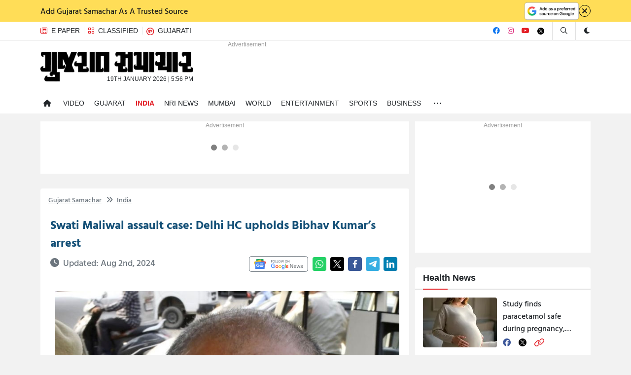

--- FILE ---
content_type: text/html; charset=utf-8
request_url: https://english.gujaratsamachar.com/news/national/swati-maliwal-assault-case-delhi-hc-upholds-bibhav-kumars-arrest-76467632573.html
body_size: 7707
content:
<!DOCTYPE html><html lang="en"><head><meta charSet="utf-8"/><link rel="preload" as="image" imageSrcSet="https://english.gujaratsamachar.com/api/image?url=https://www.gujaratsamachar.com/assets/logo.png&amp;w=384&amp;q=75 1x, https://english.gujaratsamachar.com/api/image?url=https://www.gujaratsamachar.com/assets/logo.png&amp;w=640&amp;q=75 2x" fetchpriority="high"/><title>Swati Maliwal assault case: Delhi HC upholds Bibhav Kumar’s arrest
          </title><link rel="icon" href="/favicon.ico"/><meta http-equiv="X-UA-Compatible" content="IE=edge"/><meta name="allow-search" content="yes"/><meta name="googlebot" content="index,follow, noodp"/><meta name="yahooSeeker" content="index, follow"/><meta name="msnbot" content="index, follow"/><meta name="robots" content="index, follow"/><meta name="viewport" content="width=device-width, initial-scale=1, maximum-scale=3"/><link rel="canonical" href="https://english.gujaratsamachar.com/news/national/swati-maliwal-assault-case-delhi-hc-upholds-bibhav-kumars-arrest-76467632573.html"/><link rel="preconnect" href="https://www.googletagmanager.com"/><meta name="title" content="Swati Maliwal assault case: Delhi HC upholds Bibhav Kumar’s arrest"/><meta name="description" content="The Delhi High Court on Friday rejected a plea filed by Delhi Chief Minister Arvind Kejriwal’s aide Bibhav Kumar challenging his arrest in the Swati Maliwal assault case."/><meta name="keyword" content="Delhi-HC,Swati-Maliwal,Swati-Maliwal-assault,Bibhav-Kumar"/><meta name="twitter:card" content="summary_large_image"/><meta name="twitter:site" content="@gujratsamachar"/><meta name="twitter:title" content="Swati Maliwal assault case: Delhi HC upholds Bibhav Kumar’s arrest"/><meta name="twitter:description" content="The Delhi High Court on Friday rejected a plea filed by Delhi Chief Minister Arvind Kejriwal’s aide Bibhav Kumar challenging his arrest in the Swati Maliwal assault case."/><meta name="twitter:image" content="https://static.gujaratsamachar.com/articles/articles_thumbs/photo_1722595410547.jpeg"/><meta name="twitter:image:width" content="1200"/><meta name="twitter:image:height" content="628"/><meta property="og:image:width" content="1200"/><meta property="og:image:height" content="630"/><meta property="og:title" content="Swati Maliwal assault case: Delhi HC upholds Bibhav Kumar’s arrest"/><meta property="og:url" content=""/><meta property="og:description" content="The Delhi High Court on Friday rejected a plea filed by Delhi Chief Minister Arvind Kejriwal’s aide Bibhav Kumar challenging his arrest in the Swati Maliwal assault case."/><meta property="og:image" content="https://static.gujaratsamachar.com/articles/articles_thumbs/photo_1722595410547.jpeg"/><meta name="mobile-web-app-capable" content="yes"/><meta name="apple-mobile-web-app-capable" content="yes"/><meta name="apple-mobile-web-app-status-bar-style" content="black"/><meta name="apple-mobile-web-app-title" content="Gujarat Samachar"/><meta name="theme-color" content="#EE1729"/><script type="application/ld+json">{"@context":"https://schema.org","@type":"NewsArticle","mainEntityOfPage":"https://english.gujaratsamachar.com/news/national/swati-maliwal-assault-case-delhi-hc-upholds-bibhav-kumars-arrest-76467632573.html","headline":"Swati Maliwal assault case: Delhi HC upholds Bibhav Kumar’s arrest","image":[{"@context":"https://schema.org","@type":"ImageObject","url":"https://static.gujaratsamachar.com/articles/articles_thumbs/photo_1722595410547.jpeg","width":370,"height":250}],"datePublished":"2024-08-02T10:43:30.602Z","dateModified":"2024-08-02T10:43:30.602Z","articleSection":"national","inLanguage":"en","author":{"@type":"Person","name":"Gujarat Samachar","url":"https://english.gujaratsamachar.com/news/national/swati-maliwal-assault-case-delhi-hc-upholds-bibhav-kumars-arrest-76467632573.html"},"publisher":{"@id":"https://english.gujaratsamachar.com/publisher#"},"copyRightHolder":{"@id":"https://english.gujaratsamachar.com/publisher#"},"sourceOrganization":{"@id":"https://english.gujaratsamachar.com/publisher#"}}</script><script type="application/ld+json">{"@context":"https://schema.org","@type":"NewsMediaOrganization","name":"Gujarat Samachar","url":"https://english.gujaratsamachar.com/news/national/swati-maliwal-assault-case-delhi-hc-upholds-bibhav-kumars-arrest-76467632573.html","logo":{"@type":"ImageObject","url":"https://english.gujaratsamachar.com/assets/logo.png"},"@id":"https://english.gujaratsamachar.com/publisher#","sameAs":["https://www.facebook.com/gujaratsamacharenglish","https://www.twitter.com/gujratsamachar","https://www.linkedin.com/company/gujaratsamachar/","https://www.youtube.com/@gujaratsamacharenglish","https://www.instagram.com/gujaratsamacharenglish/"]}</script><script type="application/ld+json">{"@context":"https://schema.org","@type":"BreadcrumbList","itemListElement":[{"@type":"ListItem","position":1,"item":{"@id":"https://english.gujaratsamachar.com/","name":"Gujarat Samachar"}},[{"@type":"ListItem","position":2,"item":{"@id":"https://english.gujaratsamachar.com/category/national/1","name":"India"}}],[{"@type":"ListItem","position":3,"item":{"@id":"https://english.gujaratsamachar.com/news/national/swati-maliwal-assault-case-delhi-hc-upholds-bibhav-kumars-arrest-76467632573.html","name":"Swati Maliwal assault case: Delhi HC upholds Bibhav Kumar’s arrest"}}]]}</script><link rel="preload" href="/assets/Google_News_icon.svg" as="image" fetchpriority="high"/><link rel="preload" href="/assets/Google_News_SM.svg" as="image" fetchpriority="high"/><link rel="preload" href="/assets/Whatsapp_icon.svg" as="image" fetchpriority="high"/><link rel="preload" href="/assets/Twitter_icon.svg" as="image" fetchpriority="high"/><link rel="preload" href="/assets/Facebook_icon.svg" as="image" fetchpriority="high"/><meta name="next-head-count" content="42"/><link rel="preload" as="font" href="/assets/fonts/static/HindVadodara-Bold.woff2" type="font/woff2" crossorigin="anonymous"/><link rel="preload" as="font" href="/assets/fonts/static/Poppins-Regular.woff2" type="font/woff2" crossorigin="anonymous"/><script async="" src="https://securepubads.g.doubleclick.net/tag/js/gpt.js"></script><link data-next-font="" rel="preconnect" href="/" crossorigin="anonymous"/><link rel="preload" href="/_next/static/css/468a8fcd8514c961.css" as="style"/><link rel="stylesheet" href="/_next/static/css/468a8fcd8514c961.css" data-n-g=""/><link rel="preload" href="/_next/static/css/d70400b516792d2e.css" as="style"/><link rel="stylesheet" href="/_next/static/css/d70400b516792d2e.css"/><noscript data-n-css=""></noscript><script defer="" nomodule="" src="/_next/static/chunks/polyfills-42372ed130431b0a.js"></script><script defer="" src="/_next/static/chunks/2546-6f96c9cbb26be41e.js"></script><script defer="" src="/_next/static/chunks/9437.59f9e836fefdadd4.js"></script><script defer="" src="/_next/static/chunks/6053.91545f8c436dfa1d.js"></script><script defer="" src="/_next/static/chunks/8743.7225db1785ce0ce7.js"></script><script defer="" src="/_next/static/chunks/8258-a70e7d9f9b50c67f.js"></script><script defer="" src="/_next/static/chunks/6046.0ce7f792599d8876.js"></script><script src="/_next/static/chunks/webpack-c0336f93f96c4fe8.js" defer=""></script><script src="/_next/static/chunks/framework-b0ec748c7a4c483a.js" defer=""></script><script src="/_next/static/chunks/main-a40d62d9a67826bd.js" defer=""></script><script src="/_next/static/chunks/pages/_app-e5620678f78927f3.js" defer=""></script><script src="/_next/static/chunks/648-44a902b341a8335a.js" defer=""></script><script src="/_next/static/chunks/pages/news/%5Bslug%5D/%5BarticleUrl%5D-c643df283a3450df.js" defer=""></script><script src="/_next/static/067bd426d20703e114cbe51ebc18dc1a16151e6c/_buildManifest.js" defer=""></script><script src="/_next/static/067bd426d20703e114cbe51ebc18dc1a16151e6c/_ssgManifest.js" defer=""></script></head><body><div id="__next"><noscript><img src="https://sb.scorecardresearch.com/p?c1=2&amp;c2=38228459&amp;cv=3.9.1&amp;cj=1" alt="noscript"/></noscript><section class="Toastify" aria-live="polite" aria-atomic="false" aria-relevant="additions text" aria-label="Notifications Alt+T"></section><div class="main-body" data-theme="theme-light"><div class="topHeaderBar"><div class="topHeaderInner container-xl"><a class="topHeaderInnerLink" target="_blank" rel="noopener noreferrer" href="https://www.google.com/preferences/source?q=gujaratsamachar"><div class="topHeaderText alt-font">Add Gujarat Samachar As A Trusted Source</div><div class="topHeaderActions"><span class="topHeaderCta"><img alt="Add as a preferred source on Google" loading="lazy" width="110" height="35" decoding="async" data-nimg="1" style="color:transparent" src="/assets/light_google_source.png"/></span></div></a><button type="button" aria-label="Close" class="topHeaderClose"><i class="fa-solid fa-xmark" style="width:16px;height:16px"></i></button></div></div><div class="headerTop border-bottom d-none d-sm-block bg-white"><div class="d-flex justify-content-between container-xl"><ul class="list-unstyled fs-reset d-flex mb-0"><li><a target="_blank" rel="noreferrer" class="d-block py-2" href="https://epaper.gujaratsamachar.com/"><span class="border-end me-2 pe-2"><i class="fa-regular fa-newspaper text-primary me-2"></i><span>E PAPER</span></span></a></li><li><a class="d-block py-2" href="/classified"><span class="border-end me-2 pe-2"><i class="fa-regular fa-grid-2 text-primary me-2"></i><span>CLASSIFIED</span></span></a></li><li><a class="d-block py-2" href="https://www.gujaratsamachar.com/"><span class="me-2 pe-2"><img src="/GujaratiRed.svg" height="14.5" alt="icon" class="me-2"/><span>GUJARATI</span></span></a></li></ul><ul class="list-unstyled fs-reset d-flex mb-0"><li class="p-2"><a target="_blank" rel="noreferrer" aria-label="Facebook" href="https://www.facebook.com/gujaratsamacharenglish"><i class="fa-brands fa-facebook" style="color:#1077F0"></i></a></li><li class="p-2"><a target="_blank" rel="noreferrer" aria-label="Instagram" href="https://www.instagram.com/gujaratsamacharenglish/"><i class="fa-brands fa-instagram" style="color:#dd2a7b"></i></a></li><li class="p-2"><a target="_blank" rel="noreferrer" aria-label="Youtube" href="https://www.youtube.com/@gujarat_samachar"><i class="fa-brands fa-youtube" style="color:#E31E25"></i></a></li><li class="p-2 d-inline-flex align-items-center"><a target="_blank" rel="noreferrer" aria-label="Twitter" class="d-inline-flex align-items-center justify-content-center" href="https://www.twitter.com/gujratsamachar"><img alt="Share on Twitter" loading="lazy" width="14" height="14" decoding="async" data-nimg="1" style="color:transparent" src="/assets/twitter-light.svg"/></a></li><li class="border-start ms-2 px-3 py-2"><a aria-label="Search" href="/search"><i class="fa-regular fa-magnifying-glass"></i><span class="visually-hidden">Search</span></a></li><li class="border-start dropdown"><div class="cursor-pointer py-2 ps-3"><span class="cursor-pointer" role="button" tabindex="0" aria-label="Toggle dark mode&quot;"><i class="fas fa-moon"></i></span></div></li></ul></div></div><div class="header1 bg-white"><div class="container-xl"><div class="align-items-strech align-items-md-center row"><div class="text-md-start lh-1 d-flex align-items-center py-md-3 pe-0 text-center col-lg-4 col-auto"><div class="logo"><a class="mb-0 light" title="Gujarat Samachar" role="button" href="/"><img alt="GS_logo" fetchpriority="high" width="310" height="60" decoding="async" data-nimg="1" class="img-fluid" style="color:transparent" srcSet="https://english.gujaratsamachar.com/api/image?url=https://www.gujaratsamachar.com/assets/logo.png&amp;w=384&amp;q=75 1x, https://english.gujaratsamachar.com/api/image?url=https://www.gujaratsamachar.com/assets/logo.png&amp;w=640&amp;q=75 2x" src="https://english.gujaratsamachar.com/api/image?url=https://www.gujaratsamachar.com/assets/logo.png&amp;w=640&amp;q=75"/></a><div class="logo_date_time"><span>19th January 2026<!-- --> | </span><span class="time">5:56 PM</span></div></div></div><div style="height:56px" class="d-xl-none d-flex align-items-strech ms-auto col-auto"><a class="h-100 d-flex align-items-center cursor-pointer px-1" aria-label="Edit" href="/search"><div class="px-sm-3 rounded-3 d-flex align-items-center text-white"><i class="fa-solid fa-magnifying-glass commonIcon"></i></div></a><div class="followUSTop justify-content-center d-sm-none cursor-pointer px-1" role="button" tabindex="0" aria-label="Like"><i class="fa-solid fa-thumbs-up commonIcon"></i></div><div class="d-flex align-items-center themeIcon ps-1"><span role="button" tabindex="0" class="cursor-pointer" aria-label="Toggle dark mode"><i class="fas fa-moon commonIcon"></i></span></div></div><div class="d-none d-xl-block addvertise text-end col-sm-8"><div class="advertisment-v2 desktop headerAdv"><div id="div-gpt-ad-1737956985039-0" class="" style="min-height:90px;min-width:728px"></div></div></div></div></div></div><div class="header2 border-top mb-3 bg-white"><div class="px-xl-2 px-0 container-xl"><div class="main-menu"><nav class="navbar active"><a aria-label="Navigate to Home" class="homeLink " href="/"><span class="d-none">Home</span></a><a class="" aria-label="Video" href="/video/list">Video</a><a class="" aria-label="Gujarat" href="/city/all/1">Gujarat</a><a class="active" aria-label="India" href="/category/national/1">India</a><a class="" aria-label="NRI News" href="/category/nri-news/1">NRI News</a><a class="" aria-label="Mumbai" href="/category/mumbai/1">Mumbai</a><a class="" aria-label="World" href="/category/international/1">World</a><a class="" aria-label="Entertainment" href="/category/entertainment/1">Entertainment</a><a class="" aria-label="Sports" href="/category/sports/1">Sports</a><a class="" aria-label="Business" href="/category/business/1">Business</a><div class="dropdown " role="button" tabindex="0" aria-expanded="false" aria-label="Open Dropdown Menu"><span class="nav-link dropdown-toggle" data-bs-toggle="dropdown" role="button" id="menutoggle" tabindex="0" aria-label="Open Dropdown Menu"><i class="fa-regular fa-ellipsis"></i></span></div><a class="d-flex d-sm-none " aria-label="Navigate to classified" href="/classified"><i class="fa-regular fa-grid-2 me-2"></i></a></nav><ul id="dropdownMenu" class="dropdown-menu "></ul></div></div></div><div class="position-fixed w-100 zindex-10 d-sm-none mobileFooter bottom-0 py-2 text-center"><div class="gx-0 row"><div class="col"><a aria-label="HOME" href="/"><i class="fa-regular fa-house"></i><span class="d-block fs-9 text-uppercase">HOME</span></a></div><div class="col"><a aria-label="SHORTS" href="/video/list"><i class="fa-regular fa-circle-play"></i><span class="d-block fs-9 text-uppercase">SHORTS</span></a></div><div class="col"><a target="_blank" rel="noreferrer" aria-label="E-PAPER" href="https://epaper.gujaratsamachar.com/"><i class="fa-regular fa-newspaper"></i><span class="d-block fs-9 text-uppercase">E-PAPER</span></a></div><div class="col"><a target="_blank" rel="noreferrer" aria-label="GUJARATI" href="https://www.gujaratsamachar.com/"><img alt="GUJARATI_Light_icon" loading="lazy" width="16" height="16" decoding="async" data-nimg="1" style="color:transparent" src="/GujaratiLight.svg"/><span class="d-block fs-9 text-uppercase">GUJARATI</span></a></div></div></div><div class="main-container container"><div class="row"><div class="pe-lg-0 col-lg-8 col-md-12"><div class="advertisment-v2 "><div id="div-gpt-ad-1737956985139-0" class="" style="min-height:90px;min-width:728px"></div></div><div class="infinite-scroll-component__outerdiv"><div class="infinite-scroll-component " style="height:auto;overflow:auto;-webkit-overflow-scrolling:touch"><div class="detail-news article-detail-news"><div class="overflow-hidden card"><div class="noAfter border-0 card-header"><nav aria-label="breadcrumb" data-nosnippet=""><ol class="breadcrumb"><a class="cursor-pointer text-secondary breadcrumb-item" href="/">Gujarat Samachar</a><a class="breadcrumb-item text-secondary cursor-pointer" href="/category/national/1"><i class="fa-solid fa-angles-right" style="width:13px;height:13px;margin-right:8px"></i>India</a></ol></nav></div><div class="article-inner-detail card-body" style="padding-top:10px"><h1 class="articalTitle">Swati Maliwal assault case: Delhi HC upholds Bibhav Kumar’s arrest</h1><div class="d-flex flex-column flex-md-row justify-content-between align-items-start"><p class="text-muted mb-0"><i class="fa-solid fa-clock me-2"></i>Updated: <!-- -->Aug 2nd, 2024</p><div class="d-flex align-items-center mt-md-0  mt-2 flex-wrap" style="margin-bottom:13px" data-nosnippet=""><span><a target="_blank" rel="noopener noreferrer" href="https://news.google.com/publications/CAAqBwgKMN-0wAsw8c_XAw?hl=en-IN&amp;gl=IN&amp;ceid=IN%3Aen"><div class="d-none d-md-block"><img alt="Google News" fetchpriority="high" width="130" height="32" decoding="async" data-nimg="1" style="color:transparent" src="/assets/Google_News_icon.svg"/></div><div class="d-block d-md-none"><img alt="Google News" fetchpriority="high" width="32" height="32" decoding="async" data-nimg="1" style="color:transparent;width:32px;height:32px" src="/assets/Google_News_SM.svg"/></div></a></span><button title="Swati Maliwal assault case: Delhi HC upholds Bibhav Kumar’s arrest" class="mx-1 socialshare-short-io" type="button"><img alt="Share on WhatsApp" fetchpriority="high" width="28" height="28" decoding="async" data-nimg="1" style="color:transparent;width:28px;height:28px" src="/assets/Whatsapp_icon.svg"/></button><button title="Swati Maliwal assault case: Delhi HC upholds Bibhav Kumar’s arrest" class="mx-1 socialshare-short-io" type="button"><img alt="Share on Twitter" fetchpriority="high" width="28" height="28" decoding="async" data-nimg="1" style="color:transparent;width:28px;height:28px" src="/assets/Twitter_icon.svg"/></button><button title="Swati Maliwal assault case: Delhi HC upholds Bibhav Kumar’s arrest" class="mx-1 socialshare-short-io" type="button"><img alt="Share on Facebook" fetchpriority="high" width="28" height="28" decoding="async" data-nimg="1" style="color:transparent;width:28px;height:28px" src="/assets/Facebook_icon.svg"/></button><button title="Swati Maliwal assault case: Delhi HC upholds Bibhav Kumar’s arrest" class="mx-1 socialshare-short-io" type="button"><img alt="Share on Telegram" loading="lazy" width="28" height="28" decoding="async" data-nimg="1" style="color:transparent;width:28px;height:28px" src="/assets/Telegram_icon.svg"/></button><span class="d-none d-md-block"><button title="Swati Maliwal assault case: Delhi HC upholds Bibhav Kumar’s arrest" class="mx-1 socialshare-short-io" type="button"><img alt="Share on LinkedIn" loading="lazy" width="28" height="28" decoding="async" data-nimg="1" style="color:transparent;width:28px;height:28px" src="/assets/LinkedIn_icon.svg"/></button></span></div></div><div class="fontChange image-mrg-right id-0"><div class="article"><div><p><img src="https://static.gujaratsamachar.com/content_image/content_image_69aaec5d-7f2f-4814-9c04-3f046b1edcd7.jpeg" data-filename="202408023197821.jpg" style="width: 100%;"></p></div><div><p>The Delhi High Court today rejected a plea filed by Delhi Chief Minister Arvind Kejriwal’s aide Bibhav Kumar challenging his arrest in the Swati Maliwal assault case.&nbsp;</p></div><div><p>He had argued that his arrest was conducted in violation of the Supreme Court's guidelines established in the landmark Arnesh Kumar judgment, which outlines the procedures and conditions under which arrests should be made to prevent unnecessary detentions.</p></div><div><p>In his petition, Bibhav Kumar urged the Delhi High Court to declare his arrest unlawful, asserting that the authorities did not adhere to the legal standards mandated by the apex court.</p></div><div><p>The Arnesh Kumar judgment says that arrests should only be made in cases where it is absolutely necessary and mandates that police officers must provide reasons for arresting an individual in writing.</p></div><div><p>Bibhav Kumar contended that his arrest did not meet these criteria and therefore constituted a breach of his legal rights. He had also sought financial compensation for the alleged illegal detention, arguing that it caused him undue distress and damage.</p></div><div><p>On Thursday, the Supreme Court on Thursday rapped Bibhav Kumar as it heard his bail plea, remarking that the accused did not feel shame to assault a young woman.</p></div><div><p>"We don't want to read in open court. But once she tells him (Bibhav Kumar) to stop because of this particular physical condition, this man continues. What he thinks, the power has gotten to his head?" the top court said.</p></div><div><p>Earlier, the Delhi High Court rejected Bibhav Kumar’s bail plea saying that at this stage, the possibility of tampering with the evidence or influencing the witnesses cannot be ruled out by the accused, who happened to be the personal secretary of Delhi CM.</p></div><div><p>Kumar was arrested on May 18 in connection with the assault on Maliwal on May 13 and produced late at night before a local court which sent him to five days of police custody.</p></div><div><p>Delhi Police registered a case against Bibhav Kumar after he allegedly assaulted Maliwal at the Chief Minister's residence.</p></div><div><p>The FIR at the Civil Lines police station includes charges under Sections 308 (attempt to commit culpable homicide), 341 (wrongful restraint), 354(B) (assault or use of criminal force to woman with intent to disrobe), 506 (criminal intimidation), and 509 (word, gesture, or act intended to insult the modesty of a woman) of the Indian Penal Code.</p></div><div><p>(This story was taken from a syndicated feed and was only edited for style by <i>Gujarat Samachar Digital</i> staff)</p></div><div><p><b><i>Also read:</i></b></p></div><div><p><a href="https://english.gujaratsamachar.com/news/national/punched-me-in-chest-and-stomach-chilling-details-in-swati-maliwals-fir" target="_blank"><i>Punched me in chest and stomach: Chilling details in Swati Maliwal’s FIR</i></a></p></div></div></div><div class="d-flex align-items-center flex-wrap mt-3" data-nosnippet=""><span><a target="_blank" rel="noopener noreferrer" href="https://news.google.com/publications/CAAqBwgKMN-0wAsw8c_XAw?hl=en-IN&amp;gl=IN&amp;ceid=IN%3Aen"><div class="d-none d-md-block"><img alt="Google News" fetchpriority="high" width="130" height="32" decoding="async" data-nimg="1" style="color:transparent" src="/assets/Google_News_icon.svg"/></div><div class="d-block d-md-none"><img alt="Google News" fetchpriority="high" width="32" height="32" decoding="async" data-nimg="1" style="color:transparent;width:32px;height:32px" src="/assets/Google_News_SM.svg"/></div></a></span><button title="Swati Maliwal assault case: Delhi HC upholds Bibhav Kumar’s arrest" class="mx-1 socialshare-short-io" type="button"><img alt="Share on WhatsApp" fetchpriority="high" width="28" height="28" decoding="async" data-nimg="1" style="color:transparent;width:28px;height:28px" src="/assets/Whatsapp_icon.svg"/></button><button title="Swati Maliwal assault case: Delhi HC upholds Bibhav Kumar’s arrest" class="mx-1 socialshare-short-io" type="button"><img alt="Share on Twitter" fetchpriority="high" width="28" height="28" decoding="async" data-nimg="1" style="color:transparent;width:28px;height:28px" src="/assets/Twitter_icon.svg"/></button><button title="Swati Maliwal assault case: Delhi HC upholds Bibhav Kumar’s arrest" class="mx-1 socialshare-short-io" type="button"><img alt="Share on Facebook" fetchpriority="high" width="28" height="28" decoding="async" data-nimg="1" style="color:transparent;width:28px;height:28px" src="/assets/Facebook_icon.svg"/></button><button title="Swati Maliwal assault case: Delhi HC upholds Bibhav Kumar’s arrest" class="mx-1 socialshare-short-io" type="button"><img alt="Share on Telegram" loading="lazy" width="28" height="28" decoding="async" data-nimg="1" style="color:transparent;width:28px;height:28px" src="/assets/Telegram_icon.svg"/></button><span class="d-none d-md-block"><button title="Swati Maliwal assault case: Delhi HC upholds Bibhav Kumar’s arrest" class="mx-1 socialshare-short-io" type="button"><img alt="Share on LinkedIn" loading="lazy" width="28" height="28" decoding="async" data-nimg="1" style="color:transparent;width:28px;height:28px" src="/assets/LinkedIn_icon.svg"/></button></span></div></div></div></div></div></div><noscript><iframe src="https://www.googletagmanager.com/ns.html?id=GTM-NQ3NS42" height="0" width="0" style="display:none;visibility:hidden" title="Google Tag Manager"></iframe></noscript></div><div class="col-lg-4 col-md-12"><div class="h-100 sidebar"><div class="advertisment desktop" style="height:280px"></div><div class="advertisment-v2 "><div id="div-gpt-ad-1727957167193-0" class="" style="min-height:250px;min-width:300px"></div></div><div class="advertisment desktop" style="height:280px"></div><div class="advertisment-v2 "><div id="div-gpt-ad-1727957767193-0" class="" style="min-height:250px;min-width:300px"></div></div><div class="advertisment-v2 "><div id="div-gpt-ad-1727957768193-0" class="" style="min-height:250px;min-width:300px"></div></div></div></div></div></div><div class="footer"><div class="p-0 container-fluid"><div class="row g-0"><div class="col-md-8 col-sm-12 bg-gray left-side"><div class="d-flex flex-column"><div class="categories"><h2 class="categories-title">CATEGORIES</h2><div class="footer-menu"></div></div><div class="categories"><h2 class="categories-title">CITY NEWS</h2><div class="footer-menu"></div></div></div></div><div class="col-md-4 col-sm-12 bg-dark-gray d-flex flex-column"><div class="footer-right"><a class="footer-logo" href="/"><img class="img-fluid" src="/assets/footer-logo.png" alt="footer-logo" loading="lazy" width="400px" height="100px"/></a><div class="footer-social"><a target="_blank" rel="noreferrer" aria-label="Facebook" href="https://www.facebook.com/gujaratsamacharenglish"><i class="fa-brands fa-facebook-f"></i></a><a target="_blank" rel="noreferrer" aria-label="Twitter" class="d-inline-flex align-items-center justify-content-center" href="https://www.twitter.com/gujratsamachar"><img alt="Share on Twitter" loading="lazy" width="14" height="14" decoding="async" data-nimg="1" style="color:transparent" src="/assets/twitter-light.svg"/></a><a target="_blank" rel="noreferrer" aria-label="Telegram" href="https://t.me/gujaratsamacharofficial"><i class="fa-brands fa-telegram"></i></a><a target="_blank" rel="noreferrer" aria-label="Linkedin" href="https://www.linkedin.com/company/gujaratsamachar/"><i class="fa-brands fa-linkedin-in"></i></a><a target="_blank" rel="noreferrer" aria-label="Instagram" href="https://www.instagram.com/gujaratsamacharenglish/"><i class="fa-brands fa-instagram"></i></a><a target="_blank" rel="noreferrer" aria-label="Youtube" href="https://www.youtube.com/@gujaratsamacharenglish"><i class="fa-brands fa-youtube"></i></a></div><div class="footer-menu"><a href="/static-page/about-us">About Us</a><a href="/static-page/contact-us">Contact Us</a><a href="/sitemap">Sitemap</a><a href="/static-page/terms-condition-with-us">Terms and Conditions</a><a href="/static-page/cookie-policy">Cookie Policy</a><a href="/static-page/privacy-policy">Privacy Policy</a><a href="/static-page/advertise-with-us">Advertise with us</a><a href="mailto:feedback@gujaratsamachar.com">Feedback</a></div></div><div class="reserved-rights mt-auto">© All Rights Reserved <!-- -->2026<!-- --> <span>GujaratSamachar.com</span></div></div></div></div></div></div></div><script id="__NEXT_DATA__" type="application/json">{"props":{"sectionNewsArray":[{"_id":"673447ba71337479c2aad3e2","isActive":true,"sectionImage":"photo_1731485753061.jpeg","title":"Download Gujarat Samachar App","description":"Gujarat Samachar App Download","createdBy":"6496a438bcf11af31af3c904","createdAt":"2024-11-13T06:31:22.341Z","lastModifiedBy":"593a64a4c1c94816656cb8fb","lastModifiedAt":"2024-11-13T08:15:53.096Z","metaTags":[{"name":"Download-Gujarat-Samachar"},{"name":"Gujarat-Samachar-App"}],"slug":"download-gujarat-samachar-app","__v":0}],"isLoginRequired":false,"headerMenu":{"topMenu":[{"name":"home","slug":"home","type":"home"},{"name":"Video","slug":"video","type":"video"},{"name":"Gujarat","slug":"all","type":"city"},{"name":"India","slug":"national","type":"category"},{"name":"NRI News","slug":"nri-news","type":"category"},{"name":"Mumbai","slug":"mumbai","type":"category"},{"name":"World","slug":"international","type":"category"},{"name":"Entertainment","slug":"entertainment","type":"category"},{"name":"Sports","slug":"sports","type":"category"},{"name":"Business","slug":"business","type":"category"},{"name":"Health","slug":"health","type":"category"},{"name":"Lifestyle","slug":"lifestyle-fashion","type":"category"},{"name":"Science \u0026 Technology","slug":"science-technology","type":"category"}],"bottomMenu":[{"name":"HOME","slug":"home","type":"home"},{"name":"SHORTS","slug":"video","type":"video"},{"name":"E-PAPER","slug":"epaper","type":"epaper"},{"name":"GUJARATI","slug":"gujarati","type":"gujarati"}]},"__N_SSP":true,"pageProps":{"articleDetail":{"_id":"66acb8520279f9fdb2e9cbc7","categories":["5b0411ea348751d378b0df1e"],"magazine":"","articleImage":"photo_1722595410547.jpeg","heading":"Swati Maliwal assault case: Delhi HC upholds Bibhav Kumar’s arrest","subHeadingOne":"","subHeadingTwo":"","description":"The Delhi High Court on Friday rejected a plea filed by Delhi Chief Minister Arvind Kejriwal’s aide Bibhav Kumar challenging his arrest in the Swati Maliwal assault case.","content":"\u003cp style=\"text-align: left;\"\u003e\u003cimg src=\"https://static.gujaratsamachar.com/content_image/content_image_69aaec5d-7f2f-4814-9c04-3f046b1edcd7.jpeg\" data-filename=\"202408023197821.jpg\" style=\"width: 100%;\"\u003e\u003cbr\u003e\u003c/p\u003e\u003cp style=\"text-align: left;\"\u003eThe Delhi High Court today rejected a plea filed by Delhi Chief Minister Arvind Kejriwal’s aide Bibhav Kumar challenging his arrest in the Swati Maliwal assault case.\u0026nbsp;\u003c/p\u003e\u003cp style=\"text-align: left;\"\u003eHe had argued that his arrest was conducted in violation of the Supreme Court's guidelines established in the landmark Arnesh Kumar judgment, which outlines the procedures and conditions under which arrests should be made to prevent unnecessary detentions.\u003c/p\u003e\u003cp style=\"text-align: left;\"\u003eIn his petition, Bibhav Kumar urged the Delhi High Court to declare his arrest unlawful, asserting that the authorities did not adhere to the legal standards mandated by the apex court.\u003c/p\u003e\u003cp style=\"text-align: left;\"\u003eThe Arnesh Kumar judgment says that arrests should only be made in cases where it is absolutely necessary and mandates that police officers must provide reasons for arresting an individual in writing.\u003c/p\u003e\u003cp style=\"text-align: left;\"\u003eBibhav Kumar contended that his arrest did not meet these criteria and therefore constituted a breach of his legal rights. He had also sought financial compensation for the alleged illegal detention, arguing that it caused him undue distress and damage.\u003c/p\u003e\u003cp style=\"text-align: left;\"\u003eOn Thursday, the Supreme Court on Thursday rapped Bibhav Kumar as it heard his bail plea, remarking that the accused did not feel shame to assault a young woman.\u003c/p\u003e\u003cp style=\"text-align: left;\"\u003e\"We don't want to read in open court. But once she tells him (Bibhav Kumar) to stop because of this particular physical condition, this man continues. What he thinks, the power has gotten to his head?\" the top court said.\u003c/p\u003e\u003cp style=\"text-align: left;\"\u003eEarlier, the Delhi High Court rejected Bibhav Kumar’s bail plea saying that at this stage, the possibility of tampering with the evidence or influencing the witnesses cannot be ruled out by the accused, who happened to be the personal secretary of Delhi CM.\u003c/p\u003e\u003cp style=\"text-align: left;\"\u003eKumar was arrested on May 18 in connection with the assault on Maliwal on May 13 and produced late at night before a local court which sent him to five days of police custody.\u003c/p\u003e\u003cp style=\"text-align: left;\"\u003eDelhi Police registered a case against Bibhav Kumar after he allegedly assaulted Maliwal at the Chief Minister's residence.\u003c/p\u003e\u003cp style=\"text-align: left;\"\u003eThe FIR at the Civil Lines police station includes charges under Sections 308 (attempt to commit culpable homicide), 341 (wrongful restraint), 354(B) (assault or use of criminal force to woman with intent to disrobe), 506 (criminal intimidation), and 509 (word, gesture, or act intended to insult the modesty of a woman) of the Indian Penal Code.\u003c/p\u003e\u003cp style=\"text-align: left;\"\u003e(This story was taken from a syndicated feed and was only edited for style by \u003ci\u003eGujarat Samachar Digital\u003c/i\u003e staff)\u003c/p\u003e\u003cp style=\"text-align: left;\"\u003e\u003cb\u003e\u003ci\u003eAlso read:\u003c/i\u003e\u003c/b\u003e\u003c/p\u003e\u003cp style=\"text-align: left;\"\u003e\u003ca href=\"https://english.gujaratsamachar.com/news/national/punched-me-in-chest-and-stomach-chilling-details-in-swati-maliwals-fir\" target=\"_blank\"\u003e\u003ci\u003ePunched me in chest and stomach: Chilling details in Swati Maliwal’s FIR\u003c/i\u003e\u003c/a\u003e\u003cbr\u003e\u003c/p\u003e","metaTitle":"Swati Maliwal assault case: Delhi HC upholds Bibhav Kumar’s arrest","metaKeywords":[{"name":"Delhi-HC","_id":"5bcf0f99c844e2509fcd7154"},{"name":"Swati-Maliwal","_id":"5de6018bdfa4a259b0206250"},{"name":"Swati-Maliwal-assault","_id":"665722a97702dd54dfe11700"},{"name":"Bibhav-Kumar","_id":"6613d8827702dd54dfdc59b0"}],"metaTag":[{"name":"Delhi-HC","_id":"5bcf0f99c844e2509fcd7154"},{"name":"Swati-Maliwal","_id":"5de6018bdfa4a259b0206250"},{"name":"Swati-Maliwal-assault","_id":"665722a97702dd54dfe11700"},{"name":"Bibhav-Kumar","_id":"6613d8827702dd54dfdc59b0"}],"metaDescriptions":"The Delhi High Court on Friday rejected a plea filed by Delhi Chief Minister Arvind Kejriwal’s aide Bibhav Kumar challenging his arrest in the Swati Maliwal assault case.","reporter":"6496a4b1bcf11af31af3c926","createdAt":"2024-08-02T10:43:30.602Z","articleUrl":"swati-maliwal-assault-case-delhi-hc-upholds-bibhav-kumars-arrest","associatedVideos":[],"publishScheduleTime":"2024-08-02T10:43:30.602Z","permalinkId":"76467632573","reporterName":"Dhruv Kayasth","categorySlug":"national","categoryName":"India"},"videos":[],"articleDetailBreadcrumbs":{"type":"category","breadCrumbs":[{"_id":"5b0411ea348751d378b0df1e","slug":"national","name":"India"}]}}},"page":"/news/[slug]/[articleUrl]","query":{"slug":"national","articleUrl":"swati-maliwal-assault-case-delhi-hc-upholds-bibhav-kumars-arrest-76467632573.html"},"buildId":"067bd426d20703e114cbe51ebc18dc1a16151e6c","isFallback":false,"isExperimentalCompile":false,"dynamicIds":[2947,88743,86046],"gssp":true,"appGip":true,"scriptLoader":[]}</script></body></html>

--- FILE ---
content_type: text/html; charset=utf-8
request_url: https://www.google.com/recaptcha/api2/aframe
body_size: 266
content:
<!DOCTYPE HTML><html><head><meta http-equiv="content-type" content="text/html; charset=UTF-8"></head><body><script nonce="sV9Kls6Z9r9BaZa5p0Z_gQ">/** Anti-fraud and anti-abuse applications only. See google.com/recaptcha */ try{var clients={'sodar':'https://pagead2.googlesyndication.com/pagead/sodar?'};window.addEventListener("message",function(a){try{if(a.source===window.parent){var b=JSON.parse(a.data);var c=clients[b['id']];if(c){var d=document.createElement('img');d.src=c+b['params']+'&rc='+(localStorage.getItem("rc::a")?sessionStorage.getItem("rc::b"):"");window.document.body.appendChild(d);sessionStorage.setItem("rc::e",parseInt(sessionStorage.getItem("rc::e")||0)+1);localStorage.setItem("rc::h",'1768845387376');}}}catch(b){}});window.parent.postMessage("_grecaptcha_ready", "*");}catch(b){}</script></body></html>

--- FILE ---
content_type: text/css; charset=UTF-8
request_url: https://english.gujaratsamachar.com/_next/static/css/468a8fcd8514c961.css
body_size: 43752
content:
@charset "UTF-8";.slick-slider{box-sizing:border-box;-webkit-user-select:none;-moz-user-select:none;user-select:none;-webkit-touch-callout:none;-khtml-user-select:none;touch-action:pan-y;-webkit-tap-highlight-color:transparent}.slick-list,.slick-slider{position:relative;display:block}.slick-list{overflow:hidden;margin:0;padding:0}.slick-list:focus{outline:none}.slick-list.dragging{cursor:pointer;cursor:hand}.slick-slider .slick-list,.slick-slider .slick-track{transform:translateZ(0)}.slick-track{position:relative;top:0;left:0;display:block;margin-left:auto;margin-right:auto}.slick-track:after,.slick-track:before{display:table;content:""}.slick-track:after{clear:both}.slick-loading .slick-track{visibility:hidden}.slick-slide{display:none;float:left;height:100%;min-height:1px}[dir=rtl] .slick-slide{float:right}.slick-slide img{display:block}.slick-slide.slick-loading img{display:none}.slick-slide.dragging img{pointer-events:none}.slick-initialized .slick-slide{display:block}.slick-loading .slick-slide{visibility:hidden}.slick-vertical .slick-slide{display:block;height:auto;border:1px solid transparent}.slick-arrow.slick-hidden{display:none}.slick-loading .slick-list{background:#fff url(/_next/static/media/ajax-loader.0b80f665.gif) 50% no-repeat}@font-face{font-family:slick;font-weight:400;font-style:normal;src:url(/_next/static/media/slick.25572f22.eot);src:url(/_next/static/media/slick.25572f22.eot?#iefix) format("embedded-opentype"),url(/_next/static/media/slick.653a4cbb.woff) format("woff"),url(/_next/static/media/slick.6aa1ee46.ttf) format("truetype"),url(/_next/static/media/slick.f895cfdf.svg#slick) format("svg")}.slick-next,.slick-prev{font-size:0;line-height:0;position:absolute;top:50%;display:block;width:20px;height:20px;padding:0;transform:translateY(-50%);cursor:pointer;border:none}.slick-next,.slick-next:focus,.slick-next:hover,.slick-prev,.slick-prev:focus,.slick-prev:hover{color:transparent;outline:none;background:transparent}.slick-next:focus:before,.slick-next:hover:before,.slick-prev:focus:before,.slick-prev:hover:before{opacity:1}.slick-next.slick-disabled:before,.slick-prev.slick-disabled:before{opacity:.25}.slick-next:before,.slick-prev:before{font-family:slick;font-size:20px;line-height:1;opacity:.75;color:#fff;-webkit-font-smoothing:antialiased;-moz-osx-font-smoothing:grayscale}.slick-prev{left:-25px}[dir=rtl] .slick-prev{right:-25px;left:auto}.slick-prev:before{content:"←"}[dir=rtl] .slick-prev:before{content:"→"}.slick-next{right:-25px}[dir=rtl] .slick-next{right:auto;left:-25px}.slick-next:before{content:"→"}[dir=rtl] .slick-next:before{content:"←"}.slick-dotted.slick-slider{margin-bottom:30px}.slick-dots{position:absolute;bottom:-25px;display:block;width:100%;padding:0;margin:0;list-style:none;text-align:center}.slick-dots li{position:relative;display:inline-block;margin:0 5px;padding:0}.slick-dots li,.slick-dots li button{width:20px;height:20px;cursor:pointer}.slick-dots li button{font-size:0;line-height:0;display:block;padding:5px;color:transparent;border:0;outline:none;background:transparent}.slick-dots li button:focus,.slick-dots li button:hover{outline:none}.slick-dots li button:focus:before,.slick-dots li button:hover:before{opacity:1}.slick-dots li button:before{font-family:slick;font-size:6px;line-height:20px;position:absolute;top:0;left:0;width:20px;height:20px;content:"•";text-align:center;opacity:.25;color:#000;-webkit-font-smoothing:antialiased;-moz-osx-font-smoothing:grayscale}.slick-dots li.slick-active button:before{opacity:.75;color:#000}:root{--toastify-color-light:#fff;--toastify-color-dark:#121212;--toastify-color-info:#3498db;--toastify-color-success:#07bc0c;--toastify-color-warning:#f1c40f;--toastify-color-error:#e74d3c;--toastify-color-transparent:hsla(0,0%,100%,.7);--toastify-icon-color-info:var(--toastify-color-info);--toastify-icon-color-success:var(--toastify-color-success);--toastify-icon-color-warning:var(--toastify-color-warning);--toastify-icon-color-error:var(--toastify-color-error);--toastify-container-width:fit-content;--toastify-toast-width:320px;--toastify-toast-offset:16px;--toastify-toast-top:max(var(--toastify-toast-offset),env(safe-area-inset-top));--toastify-toast-right:max(var(--toastify-toast-offset),env(safe-area-inset-right));--toastify-toast-left:max(var(--toastify-toast-offset),env(safe-area-inset-left));--toastify-toast-bottom:max(var(--toastify-toast-offset),env(safe-area-inset-bottom));--toastify-toast-background:#fff;--toastify-toast-padding:14px;--toastify-toast-min-height:64px;--toastify-toast-max-height:800px;--toastify-toast-bd-radius:6px;--toastify-toast-shadow:0px 4px 12px rgba(0,0,0,.1);--toastify-font-family:sans-serif;--toastify-z-index:9999;--toastify-text-color-light:#757575;--toastify-text-color-dark:#fff;--toastify-text-color-info:#fff;--toastify-text-color-success:#fff;--toastify-text-color-warning:#fff;--toastify-text-color-error:#fff;--toastify-spinner-color:#616161;--toastify-spinner-color-empty-area:#e0e0e0;--toastify-color-progress-light:linear-gradient(90deg,#4cd964,#5ac8fa,#007aff,#34aadc,#5856d6,#ff2d55);--toastify-color-progress-dark:#bb86fc;--toastify-color-progress-info:var(--toastify-color-info);--toastify-color-progress-success:var(--toastify-color-success);--toastify-color-progress-warning:var(--toastify-color-warning);--toastify-color-progress-error:var(--toastify-color-error);--toastify-color-progress-bgo:0.2}.Toastify__toast-container{z-index:var(--toastify-z-index);-webkit-transform:translateZ(var(--toastify-z-index));position:fixed;width:var(--toastify-container-width);box-sizing:border-box;color:#fff;display:flex;flex-direction:column}.Toastify__toast-container--top-left{top:var(--toastify-toast-top);left:var(--toastify-toast-left)}.Toastify__toast-container--top-center{top:var(--toastify-toast-top);left:50%;transform:translateX(-50%);align-items:center}.Toastify__toast-container--top-right{top:var(--toastify-toast-top);right:var(--toastify-toast-right);align-items:end}.Toastify__toast-container--bottom-left{bottom:var(--toastify-toast-bottom);left:var(--toastify-toast-left)}.Toastify__toast-container--bottom-center{bottom:var(--toastify-toast-bottom);left:50%;transform:translateX(-50%);align-items:center}.Toastify__toast-container--bottom-right{bottom:var(--toastify-toast-bottom);right:var(--toastify-toast-right);align-items:end}.Toastify__toast{--y:0;position:relative;touch-action:none;width:var(--toastify-toast-width);min-height:var(--toastify-toast-min-height);box-sizing:border-box;margin-bottom:1rem;padding:var(--toastify-toast-padding);border-radius:var(--toastify-toast-bd-radius);box-shadow:var(--toastify-toast-shadow);max-height:var(--toastify-toast-max-height);font-family:var(--toastify-font-family);z-index:0;display:flex;flex:1 1 auto;align-items:center;word-break:break-word}@media only screen and (max-width:480px){.Toastify__toast-container{width:100vw;left:env(safe-area-inset-left);margin:0}.Toastify__toast-container--top-center,.Toastify__toast-container--top-left,.Toastify__toast-container--top-right{top:env(safe-area-inset-top);transform:translateX(0)}.Toastify__toast-container--bottom-center,.Toastify__toast-container--bottom-left,.Toastify__toast-container--bottom-right{bottom:env(safe-area-inset-bottom);transform:translateX(0)}.Toastify__toast-container--rtl{right:env(safe-area-inset-right);left:auto}.Toastify__toast{--toastify-toast-width:100%;margin-bottom:0;border-radius:0}}.Toastify__toast-container[data-stacked=true]{width:var(--toastify-toast-width)}.Toastify__toast--stacked{position:absolute;width:100%;transform:translate3d(0,var(--y),0) scale(var(--s));transition:transform .3s}.Toastify__toast--stacked[data-collapsed] .Toastify__close-button,.Toastify__toast--stacked[data-collapsed] .Toastify__toast-body{transition:opacity .1s}.Toastify__toast--stacked[data-collapsed=false]{overflow:visible}.Toastify__toast--stacked[data-collapsed=true]:not(:last-child)>*{opacity:0}.Toastify__toast--stacked:after{content:"";position:absolute;left:0;right:0;height:calc(var(--g) * 1px);bottom:100%}.Toastify__toast--stacked[data-pos=top]{top:0}.Toastify__toast--stacked[data-pos=bot]{bottom:0}.Toastify__toast--stacked[data-pos=bot].Toastify__toast--stacked:before{transform-origin:top}.Toastify__toast--stacked[data-pos=top].Toastify__toast--stacked:before{transform-origin:bottom}.Toastify__toast--stacked:before{content:"";position:absolute;left:0;right:0;bottom:0;height:100%;transform:scaleY(3);z-index:-1}.Toastify__toast--rtl{direction:rtl}.Toastify__toast--close-on-click{cursor:pointer}.Toastify__toast-icon{-webkit-margin-end:10px;margin-inline-end:10px;width:22px;flex-shrink:0;display:flex}.Toastify--animate{animation-fill-mode:both;animation-duration:.5s}.Toastify--animate-icon{animation-fill-mode:both;animation-duration:.3s}.Toastify__toast-theme--dark{background:var(--toastify-color-dark);color:var(--toastify-text-color-dark)}.Toastify__toast-theme--colored.Toastify__toast--default,.Toastify__toast-theme--light{background:var(--toastify-color-light);color:var(--toastify-text-color-light)}.Toastify__toast-theme--colored.Toastify__toast--info{color:var(--toastify-text-color-info);background:var(--toastify-color-info)}.Toastify__toast-theme--colored.Toastify__toast--success{color:var(--toastify-text-color-success);background:var(--toastify-color-success)}.Toastify__toast-theme--colored.Toastify__toast--warning{color:var(--toastify-text-color-warning);background:var(--toastify-color-warning)}.Toastify__toast-theme--colored.Toastify__toast--error{color:var(--toastify-text-color-error);background:var(--toastify-color-error)}.Toastify__progress-bar-theme--light{background:var(--toastify-color-progress-light)}.Toastify__progress-bar-theme--dark{background:var(--toastify-color-progress-dark)}.Toastify__progress-bar--info{background:var(--toastify-color-progress-info)}.Toastify__progress-bar--success{background:var(--toastify-color-progress-success)}.Toastify__progress-bar--warning{background:var(--toastify-color-progress-warning)}.Toastify__progress-bar--error{background:var(--toastify-color-progress-error)}.Toastify__progress-bar-theme--colored.Toastify__progress-bar--error,.Toastify__progress-bar-theme--colored.Toastify__progress-bar--info,.Toastify__progress-bar-theme--colored.Toastify__progress-bar--success,.Toastify__progress-bar-theme--colored.Toastify__progress-bar--warning{background:var(--toastify-color-transparent)}.Toastify__close-button{color:#fff;position:absolute;top:6px;right:6px;background:transparent;outline:none;border:none;padding:0;cursor:pointer;opacity:.7;transition:.3s ease;z-index:1}.Toastify__toast--rtl .Toastify__close-button{left:6px;right:unset}.Toastify__close-button--light{color:#000;opacity:.3}.Toastify__close-button>svg{fill:currentColor;height:16px;width:14px}.Toastify__close-button:focus,.Toastify__close-button:hover{opacity:1}@keyframes Toastify__trackProgress{0%{transform:scaleX(1)}to{transform:scaleX(0)}}.Toastify__progress-bar{position:absolute;bottom:0;left:0;width:100%;height:100%;z-index:1;opacity:.7;transform-origin:left}.Toastify__progress-bar--animated{animation:Toastify__trackProgress linear 1 forwards}.Toastify__progress-bar--controlled{transition:transform .2s}.Toastify__progress-bar--rtl{right:0;left:auto;transform-origin:right;border-bottom-left-radius:0}.Toastify__progress-bar--wrp{position:absolute;overflow:hidden;bottom:0;left:0;width:100%;height:5px;border-bottom-left-radius:var(--toastify-toast-bd-radius);border-bottom-right-radius:var(--toastify-toast-bd-radius)}.Toastify__progress-bar--wrp[data-hidden=true]{opacity:0}.Toastify__progress-bar--bg{opacity:var(--toastify-color-progress-bgo);width:100%;height:100%}.Toastify__spinner{width:20px;height:20px;box-sizing:border-box;border:2px solid;border-radius:100%;border-color:var(--toastify-spinner-color-empty-area);border-right-color:var(--toastify-spinner-color);animation:Toastify__spin .65s linear infinite}@keyframes Toastify__bounceInRight{0%,60%,75%,90%,to{animation-timing-function:cubic-bezier(.215,.61,.355,1)}0%{opacity:0;transform:translate3d(3000px,0,0)}60%{opacity:1;transform:translate3d(-25px,0,0)}75%{transform:translate3d(10px,0,0)}90%{transform:translate3d(-5px,0,0)}to{transform:none}}@keyframes Toastify__bounceOutRight{20%{opacity:1;transform:translate3d(-20px,var(--y),0)}to{opacity:0;transform:translate3d(2000px,var(--y),0)}}@keyframes Toastify__bounceInLeft{0%,60%,75%,90%,to{animation-timing-function:cubic-bezier(.215,.61,.355,1)}0%{opacity:0;transform:translate3d(-3000px,0,0)}60%{opacity:1;transform:translate3d(25px,0,0)}75%{transform:translate3d(-10px,0,0)}90%{transform:translate3d(5px,0,0)}to{transform:none}}@keyframes Toastify__bounceOutLeft{20%{opacity:1;transform:translate3d(20px,var(--y),0)}to{opacity:0;transform:translate3d(-2000px,var(--y),0)}}@keyframes Toastify__bounceInUp{0%,60%,75%,90%,to{animation-timing-function:cubic-bezier(.215,.61,.355,1)}0%{opacity:0;transform:translate3d(0,3000px,0)}60%{opacity:1;transform:translate3d(0,-20px,0)}75%{transform:translate3d(0,10px,0)}90%{transform:translate3d(0,-5px,0)}to{transform:translateZ(0)}}@keyframes Toastify__bounceOutUp{20%{transform:translate3d(0,calc(var(--y) - 10px),0)}40%,45%{opacity:1;transform:translate3d(0,calc(var(--y) + 20px),0)}to{opacity:0;transform:translate3d(0,-2000px,0)}}@keyframes Toastify__bounceInDown{0%,60%,75%,90%,to{animation-timing-function:cubic-bezier(.215,.61,.355,1)}0%{opacity:0;transform:translate3d(0,-3000px,0)}60%{opacity:1;transform:translate3d(0,25px,0)}75%{transform:translate3d(0,-10px,0)}90%{transform:translate3d(0,5px,0)}to{transform:none}}@keyframes Toastify__bounceOutDown{20%{transform:translate3d(0,calc(var(--y) - 10px),0)}40%,45%{opacity:1;transform:translate3d(0,calc(var(--y) + 20px),0)}to{opacity:0;transform:translate3d(0,2000px,0)}}.Toastify__bounce-enter--bottom-left,.Toastify__bounce-enter--top-left{animation-name:Toastify__bounceInLeft}.Toastify__bounce-enter--bottom-right,.Toastify__bounce-enter--top-right{animation-name:Toastify__bounceInRight}.Toastify__bounce-enter--top-center{animation-name:Toastify__bounceInDown}.Toastify__bounce-enter--bottom-center{animation-name:Toastify__bounceInUp}.Toastify__bounce-exit--bottom-left,.Toastify__bounce-exit--top-left{animation-name:Toastify__bounceOutLeft}.Toastify__bounce-exit--bottom-right,.Toastify__bounce-exit--top-right{animation-name:Toastify__bounceOutRight}.Toastify__bounce-exit--top-center{animation-name:Toastify__bounceOutUp}.Toastify__bounce-exit--bottom-center{animation-name:Toastify__bounceOutDown}@keyframes Toastify__zoomIn{0%{opacity:0;transform:scale3d(.3,.3,.3)}50%{opacity:1}}@keyframes Toastify__zoomOut{0%{opacity:1}50%{opacity:0;transform:translate3d(0,var(--y),0) scale3d(.3,.3,.3)}to{opacity:0}}.Toastify__zoom-enter{animation-name:Toastify__zoomIn}.Toastify__zoom-exit{animation-name:Toastify__zoomOut}@keyframes Toastify__flipIn{0%{transform:perspective(400px) rotateX(90deg);animation-timing-function:ease-in;opacity:0}40%{transform:perspective(400px) rotateX(-20deg);animation-timing-function:ease-in}60%{transform:perspective(400px) rotateX(10deg);opacity:1}80%{transform:perspective(400px) rotateX(-5deg)}to{transform:perspective(400px)}}@keyframes Toastify__flipOut{0%{transform:translate3d(0,var(--y),0) perspective(400px)}30%{transform:translate3d(0,var(--y),0) perspective(400px) rotateX(-20deg);opacity:1}to{transform:translate3d(0,var(--y),0) perspective(400px) rotateX(90deg);opacity:0}}.Toastify__flip-enter{animation-name:Toastify__flipIn}.Toastify__flip-exit{animation-name:Toastify__flipOut}@keyframes Toastify__slideInRight{0%{transform:translate3d(110%,0,0);visibility:visible}to{transform:translate3d(0,var(--y),0)}}@keyframes Toastify__slideInLeft{0%{transform:translate3d(-110%,0,0);visibility:visible}to{transform:translate3d(0,var(--y),0)}}@keyframes Toastify__slideInUp{0%{transform:translate3d(0,110%,0);visibility:visible}to{transform:translate3d(0,var(--y),0)}}@keyframes Toastify__slideInDown{0%{transform:translate3d(0,-110%,0);visibility:visible}to{transform:translate3d(0,var(--y),0)}}@keyframes Toastify__slideOutRight{0%{transform:translate3d(0,var(--y),0)}to{visibility:hidden;transform:translate3d(110%,var(--y),0)}}@keyframes Toastify__slideOutLeft{0%{transform:translate3d(0,var(--y),0)}to{visibility:hidden;transform:translate3d(-110%,var(--y),0)}}@keyframes Toastify__slideOutDown{0%{transform:translate3d(0,var(--y),0)}to{visibility:hidden;transform:translate3d(0,500px,0)}}@keyframes Toastify__slideOutUp{0%{transform:translate3d(0,var(--y),0)}to{visibility:hidden;transform:translate3d(0,-500px,0)}}.Toastify__slide-enter--bottom-left,.Toastify__slide-enter--top-left{animation-name:Toastify__slideInLeft}.Toastify__slide-enter--bottom-right,.Toastify__slide-enter--top-right{animation-name:Toastify__slideInRight}.Toastify__slide-enter--top-center{animation-name:Toastify__slideInDown}.Toastify__slide-enter--bottom-center{animation-name:Toastify__slideInUp}.Toastify__slide-exit--bottom-left,.Toastify__slide-exit--top-left{animation-name:Toastify__slideOutLeft;animation-timing-function:ease-in;animation-duration:.3s}.Toastify__slide-exit--bottom-right,.Toastify__slide-exit--top-right{animation-name:Toastify__slideOutRight;animation-timing-function:ease-in;animation-duration:.3s}.Toastify__slide-exit--top-center{animation-name:Toastify__slideOutUp;animation-timing-function:ease-in;animation-duration:.3s}.Toastify__slide-exit--bottom-center{animation-name:Toastify__slideOutDown;animation-timing-function:ease-in;animation-duration:.3s}@keyframes Toastify__spin{0%{transform:rotate(0deg)}to{transform:rotate(1turn)}}@font-face{font-family:Poppins,sans-serif;src:url(/assets/fonts/static/Poppins-Regular.woff2) format("woff2"),url(/assets/fonts/static/Poppins-Regular.woff) format("woff"),url(/assets/fonts/static/Poppins-Regular.ttf) format("truetype");font-weight:400;font-style:normal;font-display:swap}@font-face{font-family:Poppins,sans-serif;src:url(/assets/fonts/static/Poppins-Medium.woff2) format("woff2"),url(/assets/fonts/static/Poppins-Medium.woff) format("woff"),url(/assets/fonts/static/Poppins-Medium.ttf) format("truetype");font-weight:500;font-style:normal;font-display:swap}@font-face{font-family:Poppins,sans-serif;src:url(/assets/fonts/static/Poppins-SemiBold.woff2) format("woff2"),url(/assets/fonts/static/Poppins-SemiBold.woff) format("woff"),url(/assets/fonts/static/Poppins-SemiBold.ttf) format("truetype");font-weight:600;font-style:normal;font-display:swap}@font-face{font-family:Poppins,sans-serif;src:url(/assets/fonts/static/Poppins-Bold.woff2) format("woff2"),url(/assets/fonts/static/Poppins-Bold.woff) format("woff"),url(/assets/fonts/static/Poppins-Bold.ttf) format("truetype");font-weight:700;font-style:normal;font-display:swap}@font-face{font-family:Hind Vadodara;src:url(/assets/fonts/static/HindVadodara-Medium.woff2) format("woff2"),url(/assets/fonts/static/HindVadodara-Medium.woff) format("woff"),url(/assets/fonts/static/HindVadodara-Medium.ttf) format("truetype");font-weight:500;font-style:normal;font-display:swap}@font-face{font-family:Hind Vadodara;src:url(/assets/fonts/static/HindVadodara-Bold.woff2) format("woff2"),url(/assets/fonts/static/HindVadodara-Bold.woff) format("woff"),url(/assets/fonts/static/HindVadodara-Bold.ttf) format("truetype");font-weight:700;font-style:normal;font-display:swap}@font-face{font-family:Hind Vadodara;src:url(/assets/fonts/static/HindVadodara-Regular.woff2) format("woff2"),url(/assets/fonts/static/HindVadodara-Regular.woff) format("woff"),url(/assets/fonts/static/HindVadodara-Regular.ttf) format("truetype");font-weight:400;font-style:normal;font-display:swap}@font-face{font-family:Hind Vadodara;src:url(/assets/fonts/static/HindVadodara-SemiBold.woff2) format("woff2"),url(/assets/fonts/static/HindVadodara-SemiBold.woff) format("woff"),url(/assets/fonts/static/HindVadodara-SemiBold.ttf) format("truetype");font-weight:600;font-style:normal;font-display:swap}:root{--bs-blue:#0d6efd;--bs-indigo:#6610f2;--bs-purple:#6f42c1;--bs-pink:#d63384;--bs-red:#dc3545;--bs-orange:#fd7e14;--bs-yellow:#ffc107;--bs-green:#198754;--bs-teal:#20c997;--bs-cyan:#0dcaf0;--bs-white:#fff;--bs-gray:#6c757d;--bs-gray-dark:#343a40;--bs-gray-100:#f8f9fa;--bs-gray-200:#e9ecef;--bs-gray-300:#dee2e6;--bs-gray-400:#ced4da;--bs-gray-500:#adb5bd;--bs-gray-600:#6c757d;--bs-gray-700:#495057;--bs-gray-800:#343a40;--bs-gray-900:#212529;--bs-primary:#e31e25;--bs-secondary:#6c757d;--bs-success:#198754;--bs-info:#0dcaf0;--bs-warning:#ffc107;--bs-danger:#dc3545;--bs-light:#f8f9fa;--bs-dark:#212529;--bs-primary-rgb:227,30,37;--bs-secondary-rgb:108,117,125;--bs-success-rgb:25,135,84;--bs-info-rgb:13,202,240;--bs-warning-rgb:255,193,7;--bs-danger-rgb:220,53,69;--bs-light-rgb:248,249,250;--bs-dark-rgb:33,37,41;--bs-white-rgb:255,255,255;--bs-black-rgb:0,0,0;--bs-body-color-rgb:33,37,41;--bs-body-bg-rgb:255,255,255;--bs-font-sans-serif:system-ui,-apple-system,"Segoe UI",Roboto,"Helvetica Neue",Arial,"Noto Sans","Liberation Sans",sans-serif,"Apple Color Emoji","Segoe UI Emoji","Segoe UI Symbol","Noto Color Emoji";--bs-font-monospace:SFMono-Regular,Menlo,Monaco,Consolas,"Liberation Mono","Courier New",monospace;--bs-gradient:linear-gradient(180deg,hsla(0,0%,100%,.15),hsla(0,0%,100%,0));--bs-body-font-family:var(--bs-font-sans-serif);--bs-body-font-size:1rem;--bs-body-font-weight:400;--bs-body-line-height:1.5;--bs-body-color:#212529;--bs-body-bg:#fff}*,:after,:before{box-sizing:border-box}@media(prefers-reduced-motion:no-preference){:root{scroll-behavior:smooth}}body{margin:0;font-family:var(--bs-body-font-family);font-size:var(--bs-body-font-size);font-weight:var(--bs-body-font-weight);line-height:var(--bs-body-line-height);color:var(--bs-body-color);text-align:var(--bs-body-text-align);background-color:var(--bs-body-bg);-webkit-text-size-adjust:100%;-webkit-tap-highlight-color:rgba(0,0,0,0)}hr{margin:1rem 0;color:inherit;background-color:currentColor;border:0;opacity:.25}hr:not([size]){height:1px}.h1,.h2,.h3,.h4,.h5,.h6,h1,h2,h3,h4,h5,h6{margin-top:0;margin-bottom:.5rem;font-weight:500;line-height:1.2}.h1,h1{font-size:calc(1.375rem + 1.5vw)}@media(min-width:1200px){.h1,h1{font-size:2.5rem}}.h2,h2{font-size:calc(1.325rem + .9vw)}@media(min-width:1200px){.h2,h2{font-size:2rem}}.h3,h3{font-size:calc(1.3rem + .6vw)}@media(min-width:1200px){.h3,h3{font-size:1.75rem}}.h4,h4{font-size:calc(1.275rem + .3vw)}@media(min-width:1200px){.h4,h4{font-size:1.5rem}}.h5,h5{font-size:1.25rem}.h6,h6{font-size:1rem}p{margin-top:0;margin-bottom:1rem}abbr[data-bs-original-title],abbr[title]{-webkit-text-decoration:underline dotted;text-decoration:underline dotted;cursor:help;-webkit-text-decoration-skip-ink:none;text-decoration-skip-ink:none}address{margin-bottom:1rem;font-style:normal;line-height:inherit}ol,ul{padding-left:2rem}dl,ol,ul{margin-top:0;margin-bottom:1rem}ol ol,ol ul,ul ol,ul ul{margin-bottom:0}dt{font-weight:700}dd{margin-bottom:.5rem;margin-left:0}blockquote{margin:0 0 1rem}b,strong{font-weight:bolder}.small,small{font-size:.875em}.mark,mark{padding:.2em;background-color:#fcf8e3}sub,sup{position:relative;font-size:.75em;line-height:0;vertical-align:baseline}sub{bottom:-.25em}sup{top:-.5em}a:hover{color:#e31e25}a:not([href]):not([class]),a:not([href]):not([class]):hover{color:inherit;text-decoration:none}code,kbd,pre,samp{font-family:var(--bs-font-monospace);font-size:1em;direction:ltr;unicode-bidi:bidi-override}pre{display:block;margin-top:0;margin-bottom:1rem;overflow:auto;font-size:.875em}pre code{font-size:inherit;color:inherit;word-break:normal}code{font-size:.875em;color:#d63384;word-wrap:break-word}a>code{color:inherit}kbd{padding:.2rem .4rem;font-size:.875em;color:#fff;background-color:#212529;border-radius:.2rem}kbd kbd{padding:0;font-size:1em;font-weight:700}figure{margin:0 0 1rem}img,svg{vertical-align:middle}table{caption-side:bottom;border-collapse:collapse}caption{padding-top:.5rem;padding-bottom:.5rem;color:#6c757d;text-align:left}th{text-align:inherit;text-align:-webkit-match-parent}tbody,td,tfoot,th,thead,tr{border:0 solid;border-color:inherit}label{display:inline-block}button{border-radius:0}button:focus:not(:focus-visible){outline:0}button,input,optgroup,select,textarea{margin:0;font-family:inherit;font-size:inherit;line-height:inherit}button,select{text-transform:none}[role=button]{cursor:pointer}select{word-wrap:normal}select:disabled{opacity:1}[list]::-webkit-calendar-picker-indicator{display:none}[type=button],[type=reset],[type=submit],button{-webkit-appearance:button}[type=button]:not(:disabled),[type=reset]:not(:disabled),[type=submit]:not(:disabled),button:not(:disabled){cursor:pointer}::-moz-focus-inner{padding:0;border-style:none}textarea{resize:vertical}fieldset{min-width:0;padding:0;margin:0;border:0}legend{float:left;width:100%;padding:0;margin-bottom:.5rem;font-size:calc(1.275rem + .3vw);line-height:inherit}@media(min-width:1200px){legend{font-size:1.5rem}}legend+*{clear:left}::-webkit-datetime-edit-day-field,::-webkit-datetime-edit-fields-wrapper,::-webkit-datetime-edit-hour-field,::-webkit-datetime-edit-minute,::-webkit-datetime-edit-month-field,::-webkit-datetime-edit-text,::-webkit-datetime-edit-year-field{padding:0}::-webkit-inner-spin-button{height:auto}[type=search]{outline-offset:-2px;-webkit-appearance:textfield}::-webkit-search-decoration{-webkit-appearance:none}::-webkit-color-swatch-wrapper{padding:0}::file-selector-button{font:inherit}::-webkit-file-upload-button{font:inherit;-webkit-appearance:button}output{display:inline-block}iframe{border:0}summary{display:list-item;cursor:pointer}progress{vertical-align:baseline}[hidden]{display:none!important}.lead{font-size:1.25rem;font-weight:300}.display-1{font-size:calc(1.625rem + 4.5vw);font-weight:300;line-height:1.2}@media(min-width:1200px){.display-1{font-size:5rem}}.display-2{font-size:calc(1.575rem + 3.9vw);font-weight:300;line-height:1.2}@media(min-width:1200px){.display-2{font-size:4.5rem}}.display-3{font-size:calc(1.525rem + 3.3vw);font-weight:300;line-height:1.2}@media(min-width:1200px){.display-3{font-size:4rem}}.display-4{font-size:calc(1.475rem + 2.7vw);font-weight:300;line-height:1.2}@media(min-width:1200px){.display-4{font-size:3.5rem}}.display-5{font-size:calc(1.425rem + 2.1vw);font-weight:300;line-height:1.2}@media(min-width:1200px){.display-5{font-size:3rem}}.display-6{font-size:calc(1.375rem + 1.5vw);font-weight:300;line-height:1.2}@media(min-width:1200px){.display-6{font-size:2.5rem}}.list-inline,.list-unstyled{padding-left:0;list-style:none}.list-inline-item{display:inline-block}.list-inline-item:not(:last-child){margin-right:.5rem}.initialism{font-size:.875em;text-transform:uppercase}.blockquote{margin-bottom:1rem;font-size:1.25rem}.blockquote>:last-child{margin-bottom:0}.blockquote-footer{margin-top:-1rem;margin-bottom:1rem;font-size:.875em;color:#6c757d}.blockquote-footer:before{content:"— "}.img-fluid,.img-thumbnail{max-width:100%;height:auto}.img-thumbnail{padding:.25rem;background-color:#fff;border:1px solid #dee2e6;border-radius:.25rem}.figure{display:inline-block}.figure-img{margin-bottom:.5rem;line-height:1}.figure-caption{font-size:.875em;color:#6c757d}.container,.container-fluid,.container-lg,.container-md,.container-sm,.container-xl,.container-xxl{width:100%;padding-right:var(--bs-gutter-x,.75rem);padding-left:var(--bs-gutter-x,.75rem);margin-right:auto;margin-left:auto}@media(min-width:576px){.container,.container-sm{max-width:540px}}@media(min-width:768px){.container,.container-md,.container-sm{max-width:720px}}@media(min-width:992px){.container,.container-lg,.container-md,.container-sm{max-width:960px}}@media(min-width:1200px){.container,.container-lg,.container-md,.container-sm,.container-xl{max-width:1140px}}@media(min-width:1400px){.container,.container-lg,.container-md,.container-sm,.container-xl,.container-xxl{max-width:1320px}}.row{--bs-gutter-x:1.5rem;--bs-gutter-y:0;display:flex;flex-wrap:wrap;margin-top:calc(-1*var(--bs-gutter-y));margin-right:calc(-.5*var(--bs-gutter-x));margin-left:calc(-.5*var(--bs-gutter-x))}.row>*{flex-shrink:0;width:100%;max-width:100%;padding-right:calc(var(--bs-gutter-x)*.5);padding-left:calc(var(--bs-gutter-x)*.5);margin-top:var(--bs-gutter-y)}.col{flex:1 0}.row-cols-auto>*{flex:0 0 auto;width:auto}.row-cols-1>*{flex:0 0 auto;width:100%}.row-cols-2>*{flex:0 0 auto;width:50%}.row-cols-3>*{flex:0 0 auto;width:33.3333333333%}.row-cols-4>*{flex:0 0 auto;width:25%}.row-cols-5>*{flex:0 0 auto;width:20%}.row-cols-6>*{flex:0 0 auto;width:16.6666666667%}.col-auto{flex:0 0 auto;width:auto}.col-1{flex:0 0 auto;width:8.33333333%}.col-2{flex:0 0 auto;width:16.66666667%}.col-3{flex:0 0 auto;width:25%}.col-4{flex:0 0 auto;width:33.33333333%}.col-5{flex:0 0 auto;width:41.66666667%}.col-6{flex:0 0 auto;width:50%}.col-7{flex:0 0 auto;width:58.33333333%}.col-8{flex:0 0 auto;width:66.66666667%}.col-9{flex:0 0 auto;width:75%}.col-10{flex:0 0 auto;width:83.33333333%}.col-11{flex:0 0 auto;width:91.66666667%}.col-12{flex:0 0 auto;width:100%}.offset-1{margin-left:8.33333333%}.offset-2{margin-left:16.66666667%}.offset-3{margin-left:25%}.offset-4{margin-left:33.33333333%}.offset-5{margin-left:41.66666667%}.offset-6{margin-left:50%}.offset-7{margin-left:58.33333333%}.offset-8{margin-left:66.66666667%}.offset-9{margin-left:75%}.offset-10{margin-left:83.33333333%}.offset-11{margin-left:91.66666667%}.g-0,.gx-0{--bs-gutter-x:0}.g-0,.gy-0{--bs-gutter-y:0}.g-1,.gx-1{--bs-gutter-x:0.25rem}.g-1,.gy-1{--bs-gutter-y:0.25rem}.g-2,.gx-2{--bs-gutter-x:0.5rem}.g-2,.gy-2{--bs-gutter-y:0.5rem}.g-3,.gx-3{--bs-gutter-x:1rem}.g-3,.gy-3{--bs-gutter-y:1rem}.g-4,.gx-4{--bs-gutter-x:1.5rem}.g-4,.gy-4{--bs-gutter-y:1.5rem}.g-5,.gx-5{--bs-gutter-x:3rem}.g-5,.gy-5{--bs-gutter-y:3rem}@media(min-width:576px){.col-sm{flex:1 0}.row-cols-sm-auto>*{flex:0 0 auto;width:auto}.row-cols-sm-1>*{flex:0 0 auto;width:100%}.row-cols-sm-2>*{flex:0 0 auto;width:50%}.row-cols-sm-3>*{flex:0 0 auto;width:33.3333333333%}.row-cols-sm-4>*{flex:0 0 auto;width:25%}.row-cols-sm-5>*{flex:0 0 auto;width:20%}.row-cols-sm-6>*{flex:0 0 auto;width:16.6666666667%}.col-sm-auto{flex:0 0 auto;width:auto}.col-sm-1{flex:0 0 auto;width:8.33333333%}.col-sm-2{flex:0 0 auto;width:16.66666667%}.col-sm-3{flex:0 0 auto;width:25%}.col-sm-4{flex:0 0 auto;width:33.33333333%}.col-sm-5{flex:0 0 auto;width:41.66666667%}.col-sm-6{flex:0 0 auto;width:50%}.col-sm-7{flex:0 0 auto;width:58.33333333%}.col-sm-8{flex:0 0 auto;width:66.66666667%}.col-sm-9{flex:0 0 auto;width:75%}.col-sm-10{flex:0 0 auto;width:83.33333333%}.col-sm-11{flex:0 0 auto;width:91.66666667%}.col-sm-12{flex:0 0 auto;width:100%}.offset-sm-0{margin-left:0}.offset-sm-1{margin-left:8.33333333%}.offset-sm-2{margin-left:16.66666667%}.offset-sm-3{margin-left:25%}.offset-sm-4{margin-left:33.33333333%}.offset-sm-5{margin-left:41.66666667%}.offset-sm-6{margin-left:50%}.offset-sm-7{margin-left:58.33333333%}.offset-sm-8{margin-left:66.66666667%}.offset-sm-9{margin-left:75%}.offset-sm-10{margin-left:83.33333333%}.offset-sm-11{margin-left:91.66666667%}.g-sm-0,.gx-sm-0{--bs-gutter-x:0}.g-sm-0,.gy-sm-0{--bs-gutter-y:0}.g-sm-1,.gx-sm-1{--bs-gutter-x:0.25rem}.g-sm-1,.gy-sm-1{--bs-gutter-y:0.25rem}.g-sm-2,.gx-sm-2{--bs-gutter-x:0.5rem}.g-sm-2,.gy-sm-2{--bs-gutter-y:0.5rem}.g-sm-3,.gx-sm-3{--bs-gutter-x:1rem}.g-sm-3,.gy-sm-3{--bs-gutter-y:1rem}.g-sm-4,.gx-sm-4{--bs-gutter-x:1.5rem}.g-sm-4,.gy-sm-4{--bs-gutter-y:1.5rem}.g-sm-5,.gx-sm-5{--bs-gutter-x:3rem}.g-sm-5,.gy-sm-5{--bs-gutter-y:3rem}}@media(min-width:768px){.col-md{flex:1 0}.row-cols-md-auto>*{flex:0 0 auto;width:auto}.row-cols-md-1>*{flex:0 0 auto;width:100%}.row-cols-md-2>*{flex:0 0 auto;width:50%}.row-cols-md-3>*{flex:0 0 auto;width:33.3333333333%}.row-cols-md-4>*{flex:0 0 auto;width:25%}.row-cols-md-5>*{flex:0 0 auto;width:20%}.row-cols-md-6>*{flex:0 0 auto;width:16.6666666667%}.col-md-auto{flex:0 0 auto;width:auto}.col-md-1{flex:0 0 auto;width:8.33333333%}.col-md-2{flex:0 0 auto;width:16.66666667%}.col-md-3{flex:0 0 auto;width:25%}.col-md-4{flex:0 0 auto;width:33.33333333%}.col-md-5{flex:0 0 auto;width:41.66666667%}.col-md-6{flex:0 0 auto;width:50%}.col-md-7{flex:0 0 auto;width:58.33333333%}.col-md-8{flex:0 0 auto;width:66.66666667%}.col-md-9{flex:0 0 auto;width:75%}.col-md-10{flex:0 0 auto;width:83.33333333%}.col-md-11{flex:0 0 auto;width:91.66666667%}.col-md-12{flex:0 0 auto;width:100%}.offset-md-0{margin-left:0}.offset-md-1{margin-left:8.33333333%}.offset-md-2{margin-left:16.66666667%}.offset-md-3{margin-left:25%}.offset-md-4{margin-left:33.33333333%}.offset-md-5{margin-left:41.66666667%}.offset-md-6{margin-left:50%}.offset-md-7{margin-left:58.33333333%}.offset-md-8{margin-left:66.66666667%}.offset-md-9{margin-left:75%}.offset-md-10{margin-left:83.33333333%}.offset-md-11{margin-left:91.66666667%}.g-md-0,.gx-md-0{--bs-gutter-x:0}.g-md-0,.gy-md-0{--bs-gutter-y:0}.g-md-1,.gx-md-1{--bs-gutter-x:0.25rem}.g-md-1,.gy-md-1{--bs-gutter-y:0.25rem}.g-md-2,.gx-md-2{--bs-gutter-x:0.5rem}.g-md-2,.gy-md-2{--bs-gutter-y:0.5rem}.g-md-3,.gx-md-3{--bs-gutter-x:1rem}.g-md-3,.gy-md-3{--bs-gutter-y:1rem}.g-md-4,.gx-md-4{--bs-gutter-x:1.5rem}.g-md-4,.gy-md-4{--bs-gutter-y:1.5rem}.g-md-5,.gx-md-5{--bs-gutter-x:3rem}.g-md-5,.gy-md-5{--bs-gutter-y:3rem}}@media(min-width:992px){.col-lg{flex:1 0}.row-cols-lg-auto>*{flex:0 0 auto;width:auto}.row-cols-lg-1>*{flex:0 0 auto;width:100%}.row-cols-lg-2>*{flex:0 0 auto;width:50%}.row-cols-lg-3>*{flex:0 0 auto;width:33.3333333333%}.row-cols-lg-4>*{flex:0 0 auto;width:25%}.row-cols-lg-5>*{flex:0 0 auto;width:20%}.row-cols-lg-6>*{flex:0 0 auto;width:16.6666666667%}.col-lg-auto{flex:0 0 auto;width:auto}.col-lg-1{flex:0 0 auto;width:8.33333333%}.col-lg-2{flex:0 0 auto;width:16.66666667%}.col-lg-3{flex:0 0 auto;width:25%}.col-lg-4{flex:0 0 auto;width:33.33333333%}.col-lg-5{flex:0 0 auto;width:41.66666667%}.col-lg-6{flex:0 0 auto;width:50%}.col-lg-7{flex:0 0 auto;width:58.33333333%}.col-lg-8{flex:0 0 auto;width:66.66666667%}.col-lg-9{flex:0 0 auto;width:75%}.col-lg-10{flex:0 0 auto;width:83.33333333%}.col-lg-11{flex:0 0 auto;width:91.66666667%}.col-lg-12{flex:0 0 auto;width:100%}.offset-lg-0{margin-left:0}.offset-lg-1{margin-left:8.33333333%}.offset-lg-2{margin-left:16.66666667%}.offset-lg-3{margin-left:25%}.offset-lg-4{margin-left:33.33333333%}.offset-lg-5{margin-left:41.66666667%}.offset-lg-6{margin-left:50%}.offset-lg-7{margin-left:58.33333333%}.offset-lg-8{margin-left:66.66666667%}.offset-lg-9{margin-left:75%}.offset-lg-10{margin-left:83.33333333%}.offset-lg-11{margin-left:91.66666667%}.g-lg-0,.gx-lg-0{--bs-gutter-x:0}.g-lg-0,.gy-lg-0{--bs-gutter-y:0}.g-lg-1,.gx-lg-1{--bs-gutter-x:0.25rem}.g-lg-1,.gy-lg-1{--bs-gutter-y:0.25rem}.g-lg-2,.gx-lg-2{--bs-gutter-x:0.5rem}.g-lg-2,.gy-lg-2{--bs-gutter-y:0.5rem}.g-lg-3,.gx-lg-3{--bs-gutter-x:1rem}.g-lg-3,.gy-lg-3{--bs-gutter-y:1rem}.g-lg-4,.gx-lg-4{--bs-gutter-x:1.5rem}.g-lg-4,.gy-lg-4{--bs-gutter-y:1.5rem}.g-lg-5,.gx-lg-5{--bs-gutter-x:3rem}.g-lg-5,.gy-lg-5{--bs-gutter-y:3rem}}@media(min-width:1200px){.col-xl{flex:1 0}.row-cols-xl-auto>*{flex:0 0 auto;width:auto}.row-cols-xl-1>*{flex:0 0 auto;width:100%}.row-cols-xl-2>*{flex:0 0 auto;width:50%}.row-cols-xl-3>*{flex:0 0 auto;width:33.3333333333%}.row-cols-xl-4>*{flex:0 0 auto;width:25%}.row-cols-xl-5>*{flex:0 0 auto;width:20%}.row-cols-xl-6>*{flex:0 0 auto;width:16.6666666667%}.col-xl-auto{flex:0 0 auto;width:auto}.col-xl-1{flex:0 0 auto;width:8.33333333%}.col-xl-2{flex:0 0 auto;width:16.66666667%}.col-xl-3{flex:0 0 auto;width:25%}.col-xl-4{flex:0 0 auto;width:33.33333333%}.col-xl-5{flex:0 0 auto;width:41.66666667%}.col-xl-6{flex:0 0 auto;width:50%}.col-xl-7{flex:0 0 auto;width:58.33333333%}.col-xl-8{flex:0 0 auto;width:66.66666667%}.col-xl-9{flex:0 0 auto;width:75%}.col-xl-10{flex:0 0 auto;width:83.33333333%}.col-xl-11{flex:0 0 auto;width:91.66666667%}.col-xl-12{flex:0 0 auto;width:100%}.offset-xl-0{margin-left:0}.offset-xl-1{margin-left:8.33333333%}.offset-xl-2{margin-left:16.66666667%}.offset-xl-3{margin-left:25%}.offset-xl-4{margin-left:33.33333333%}.offset-xl-5{margin-left:41.66666667%}.offset-xl-6{margin-left:50%}.offset-xl-7{margin-left:58.33333333%}.offset-xl-8{margin-left:66.66666667%}.offset-xl-9{margin-left:75%}.offset-xl-10{margin-left:83.33333333%}.offset-xl-11{margin-left:91.66666667%}.g-xl-0,.gx-xl-0{--bs-gutter-x:0}.g-xl-0,.gy-xl-0{--bs-gutter-y:0}.g-xl-1,.gx-xl-1{--bs-gutter-x:0.25rem}.g-xl-1,.gy-xl-1{--bs-gutter-y:0.25rem}.g-xl-2,.gx-xl-2{--bs-gutter-x:0.5rem}.g-xl-2,.gy-xl-2{--bs-gutter-y:0.5rem}.g-xl-3,.gx-xl-3{--bs-gutter-x:1rem}.g-xl-3,.gy-xl-3{--bs-gutter-y:1rem}.g-xl-4,.gx-xl-4{--bs-gutter-x:1.5rem}.g-xl-4,.gy-xl-4{--bs-gutter-y:1.5rem}.g-xl-5,.gx-xl-5{--bs-gutter-x:3rem}.g-xl-5,.gy-xl-5{--bs-gutter-y:3rem}}@media(min-width:1400px){.col-xxl{flex:1 0}.row-cols-xxl-auto>*{flex:0 0 auto;width:auto}.row-cols-xxl-1>*{flex:0 0 auto;width:100%}.row-cols-xxl-2>*{flex:0 0 auto;width:50%}.row-cols-xxl-3>*{flex:0 0 auto;width:33.3333333333%}.row-cols-xxl-4>*{flex:0 0 auto;width:25%}.row-cols-xxl-5>*{flex:0 0 auto;width:20%}.row-cols-xxl-6>*{flex:0 0 auto;width:16.6666666667%}.col-xxl-auto{flex:0 0 auto;width:auto}.col-xxl-1{flex:0 0 auto;width:8.33333333%}.col-xxl-2{flex:0 0 auto;width:16.66666667%}.col-xxl-3{flex:0 0 auto;width:25%}.col-xxl-4{flex:0 0 auto;width:33.33333333%}.col-xxl-5{flex:0 0 auto;width:41.66666667%}.col-xxl-6{flex:0 0 auto;width:50%}.col-xxl-7{flex:0 0 auto;width:58.33333333%}.col-xxl-8{flex:0 0 auto;width:66.66666667%}.col-xxl-9{flex:0 0 auto;width:75%}.col-xxl-10{flex:0 0 auto;width:83.33333333%}.col-xxl-11{flex:0 0 auto;width:91.66666667%}.col-xxl-12{flex:0 0 auto;width:100%}.offset-xxl-0{margin-left:0}.offset-xxl-1{margin-left:8.33333333%}.offset-xxl-2{margin-left:16.66666667%}.offset-xxl-3{margin-left:25%}.offset-xxl-4{margin-left:33.33333333%}.offset-xxl-5{margin-left:41.66666667%}.offset-xxl-6{margin-left:50%}.offset-xxl-7{margin-left:58.33333333%}.offset-xxl-8{margin-left:66.66666667%}.offset-xxl-9{margin-left:75%}.offset-xxl-10{margin-left:83.33333333%}.offset-xxl-11{margin-left:91.66666667%}.g-xxl-0,.gx-xxl-0{--bs-gutter-x:0}.g-xxl-0,.gy-xxl-0{--bs-gutter-y:0}.g-xxl-1,.gx-xxl-1{--bs-gutter-x:0.25rem}.g-xxl-1,.gy-xxl-1{--bs-gutter-y:0.25rem}.g-xxl-2,.gx-xxl-2{--bs-gutter-x:0.5rem}.g-xxl-2,.gy-xxl-2{--bs-gutter-y:0.5rem}.g-xxl-3,.gx-xxl-3{--bs-gutter-x:1rem}.g-xxl-3,.gy-xxl-3{--bs-gutter-y:1rem}.g-xxl-4,.gx-xxl-4{--bs-gutter-x:1.5rem}.g-xxl-4,.gy-xxl-4{--bs-gutter-y:1.5rem}.g-xxl-5,.gx-xxl-5{--bs-gutter-x:3rem}.g-xxl-5,.gy-xxl-5{--bs-gutter-y:3rem}}.table{--bs-table-bg:transparent;--bs-table-accent-bg:transparent;--bs-table-striped-color:#212529;--bs-table-striped-bg:rgba(0,0,0,.05);--bs-table-active-color:#212529;--bs-table-active-bg:rgba(0,0,0,.1);--bs-table-hover-color:#212529;--bs-table-hover-bg:rgba(0,0,0,.075);width:100%;margin-bottom:1rem;color:#212529;vertical-align:top;border-color:var(--border-color)}.table>:not(caption)>*>*{padding:.5rem;background-color:var(--bs-table-bg);border-bottom-width:1px;box-shadow:inset 0 0 0 9999px var(--bs-table-accent-bg)}.table>tbody{vertical-align:inherit}.table>thead{vertical-align:bottom}.table>:not(:first-child){border-top:2px solid}.caption-top{caption-side:top}.table-sm>:not(caption)>*>*{padding:.25rem}.table-bordered>:not(caption)>*{border-width:1px 0}.table-bordered>:not(caption)>*>*{border-width:0 1px}.table-borderless>:not(caption)>*>*{border-bottom-width:0}.table-borderless>:not(:first-child){border-top-width:0}.table-striped>tbody>tr:nth-of-type(odd)>*{--bs-table-accent-bg:var(--bs-table-striped-bg);color:var(--bs-table-striped-color)}.table-active{--bs-table-accent-bg:var(--bs-table-active-bg);color:var(--bs-table-active-color)}.table-hover>tbody>tr:hover>*{--bs-table-accent-bg:var(--bs-table-hover-bg);color:var(--bs-table-hover-color)}.table-primary{--bs-table-bg:#f9d2d3;--bs-table-striped-bg:#edc8c8;--bs-table-striped-color:#000;--bs-table-active-bg:#e0bdbe;--bs-table-active-color:#000;--bs-table-hover-bg:#e6c2c3;--bs-table-hover-color:#000;color:#000;border-color:#e0bdbe}.table-secondary{--bs-table-bg:#e2e3e5;--bs-table-striped-bg:#d7d8da;--bs-table-striped-color:#000;--bs-table-active-bg:#cbccce;--bs-table-active-color:#000;--bs-table-hover-bg:#d1d2d4;--bs-table-hover-color:#000;color:#000;border-color:#cbccce}.table-success{--bs-table-bg:#d1e7dd;--bs-table-striped-bg:#c7dbd2;--bs-table-striped-color:#000;--bs-table-active-bg:#bcd0c7;--bs-table-active-color:#000;--bs-table-hover-bg:#c1d6cc;--bs-table-hover-color:#000;color:#000;border-color:#bcd0c7}.table-info{--bs-table-bg:#cff4fc;--bs-table-striped-bg:#c5e8ef;--bs-table-striped-color:#000;--bs-table-active-bg:#badce3;--bs-table-active-color:#000;--bs-table-hover-bg:#bfe2e9;--bs-table-hover-color:#000;color:#000;border-color:#badce3}.table-warning{--bs-table-bg:#fff3cd;--bs-table-striped-bg:#f2e7c3;--bs-table-striped-color:#000;--bs-table-active-bg:#e6dbb9;--bs-table-active-color:#000;--bs-table-hover-bg:#ece1be;--bs-table-hover-color:#000;color:#000;border-color:#e6dbb9}.table-danger{--bs-table-bg:#f8d7da;--bs-table-striped-bg:#eccccf;--bs-table-striped-color:#000;--bs-table-active-bg:#dfc2c4;--bs-table-active-color:#000;--bs-table-hover-bg:#e5c7ca;--bs-table-hover-color:#000;color:#000;border-color:#dfc2c4}.table-light{--bs-table-bg:#f8f9fa;--bs-table-striped-bg:#ecedee;--bs-table-striped-color:#000;--bs-table-active-bg:#dfe0e1;--bs-table-active-color:#000;--bs-table-hover-bg:#e5e6e7;--bs-table-hover-color:#000;color:#000;border-color:#dfe0e1}.table-dark{--bs-table-bg:#212529;--bs-table-striped-bg:#2c3034;--bs-table-striped-color:#fff;--bs-table-active-bg:#373b3e;--bs-table-active-color:#fff;--bs-table-hover-bg:#323539;--bs-table-hover-color:#fff;color:#fff;border-color:#373b3e}.table-responsive{overflow-x:auto;-webkit-overflow-scrolling:touch}@media(max-width:575.98px){.table-responsive-sm{overflow-x:auto;-webkit-overflow-scrolling:touch}}@media(max-width:767.98px){.table-responsive-md{overflow-x:auto;-webkit-overflow-scrolling:touch}}@media(max-width:991.98px){.table-responsive-lg{overflow-x:auto;-webkit-overflow-scrolling:touch}}@media(max-width:1199.98px){.table-responsive-xl{overflow-x:auto;-webkit-overflow-scrolling:touch}}@media(max-width:1399.98px){.table-responsive-xxl{overflow-x:auto;-webkit-overflow-scrolling:touch}}.form-label{margin-bottom:.5rem}.col-form-label{padding-top:calc(.375rem + 1px);padding-bottom:calc(.375rem + 1px);margin-bottom:0;font-size:inherit;line-height:1.5}.col-form-label-lg{padding-top:calc(.5rem + 1px);padding-bottom:calc(.5rem + 1px);font-size:1.25rem}.col-form-label-sm{padding-top:calc(.25rem + 1px);padding-bottom:calc(.25rem + 1px);font-size:.875rem}.form-text{margin-top:.25rem;font-size:.875em;color:#6c757d}.form-control{display:block;width:100%;padding:.375rem .75rem;font-size:1rem;font-weight:400;line-height:1.5;color:var(--color-500);background-color:var(--bg-white);background-clip:padding-box;border:1px solid var(--color-300);-webkit-appearance:none;-moz-appearance:none;appearance:none;border-radius:.25rem;transition:border-color .15s ease-in-out,box-shadow .15s ease-in-out}@media(prefers-reduced-motion:reduce){.form-control{transition:none}}.form-control[type=file]{overflow:hidden}.form-control[type=file]:not(:disabled):not([readonly]){cursor:pointer}.form-control:focus{color:var(--color-400);background-color:var(--color-300);border-color:var(--color-500);outline:0;box-shadow:none}.form-control::-webkit-date-and-time-value{height:1.5em}.form-control::placeholder{color:var(--color-500);opacity:1}.form-control:disabled,.form-control[readonly]{background-color:var(--color-200);border-color:var(--color-300);opacity:1}.form-control::file-selector-button{padding:.375rem .75rem;margin:-.375rem -.75rem;-webkit-margin-end:.75rem;margin-inline-end:.75rem;color:var(--color-500);background-color:#e9ecef;pointer-events:none;border:0 solid;border-color:inherit;border-inline-end-width:1px;border-radius:0;transition:color .15s ease-in-out,background-color .15s ease-in-out,border-color .15s ease-in-out,box-shadow .15s ease-in-out}@media(prefers-reduced-motion:reduce){.form-control::-webkit-file-upload-button{-webkit-transition:none;transition:none}.form-control::file-selector-button{transition:none}}.form-control:hover:not(:disabled):not([readonly])::file-selector-button{background-color:#dde0e3}.form-control::-webkit-file-upload-button{padding:.375rem .75rem;margin:-.375rem -.75rem;-webkit-margin-end:.75rem;margin-inline-end:.75rem;color:var(--color-500);background-color:#e9ecef;pointer-events:none;border:0 solid;border-color:inherit;border-inline-end-width:1px;border-radius:0;-webkit-transition:color .15s ease-in-out,background-color .15s ease-in-out,border-color .15s ease-in-out,box-shadow .15s ease-in-out;transition:color .15s ease-in-out,background-color .15s ease-in-out,border-color .15s ease-in-out,box-shadow .15s ease-in-out}@media(prefers-reduced-motion:reduce){.form-control::-webkit-file-upload-button{-webkit-transition:none;transition:none}}.form-control:hover:not(:disabled):not([readonly])::-webkit-file-upload-button{background-color:#dde0e3}.form-control-plaintext{display:block;width:100%;padding:.375rem 0;margin-bottom:0;line-height:1.5;color:#212529;background-color:transparent;border:solid transparent;border-width:1px 0}.form-control-plaintext.form-control-lg,.form-control-plaintext.form-control-sm{padding-right:0;padding-left:0}.form-control-sm{min-height:calc(1.5em + .5rem + 2px);padding:.25rem .5rem;font-size:.875rem;border-radius:.2rem}.form-control-sm::file-selector-button{padding:.25rem .5rem;margin:-.25rem -.5rem;-webkit-margin-end:.5rem;margin-inline-end:.5rem}.form-control-sm::-webkit-file-upload-button{padding:.25rem .5rem;margin:-.25rem -.5rem;-webkit-margin-end:.5rem;margin-inline-end:.5rem}.form-control-lg{min-height:calc(1.5em + 1rem + 2px);padding:.5rem 1rem;font-size:1.25rem;border-radius:.3rem}.form-control-lg::file-selector-button{padding:.5rem 1rem;margin:-.5rem -1rem;-webkit-margin-end:1rem;margin-inline-end:1rem}.form-control-lg::-webkit-file-upload-button{padding:.5rem 1rem;margin:-.5rem -1rem;-webkit-margin-end:1rem;margin-inline-end:1rem}textarea.form-control{min-height:calc(1.5em + .75rem + 2px)}textarea.form-control-sm{min-height:calc(1.5em + .5rem + 2px)}textarea.form-control-lg{min-height:calc(1.5em + 1rem + 2px)}.form-control-color{width:3rem;height:auto;padding:.375rem}.form-control-color:not(:disabled):not([readonly]){cursor:pointer}.form-control-color::-moz-color-swatch{height:1.5em;border-radius:.25rem}.form-control-color::-webkit-color-swatch{height:1.5em;border-radius:.25rem}.form-select{display:block;width:100%;padding:.375rem 2.25rem .375rem .75rem;-moz-padding-start:calc(.75rem - 3px);font-size:1rem;font-weight:400;line-height:1.5;color:var(--color-500);background-color:var(--bg-white);background-image:url("data:image/svg+xml,%3csvg xmlns='http://www.w3.org/2000/svg' viewBox='0 0 16 16'%3e%3cpath fill='none' stroke='%23343a40' stroke-linecap='round' stroke-linejoin='round' stroke-width='2' d='M2 5l6 6 6-6'/%3e%3c/svg%3e");background-repeat:no-repeat;background-position:right .75rem center;background-size:16px 12px;border:1px solid var(--color-300);border-radius:.25rem;transition:border-color .15s ease-in-out,box-shadow .15s ease-in-out;-webkit-appearance:none;-moz-appearance:none;appearance:none}@media(prefers-reduced-motion:reduce){.form-select{transition:none}}.form-select:focus{border-color:var(--color-500);outline:0;box-shadow:0 0 0 .25rem rgba(227,30,37,.25)}.form-select[multiple],.form-select[size]:not([size="1"]){padding-right:.75rem;background-image:none}.form-select:disabled{background-color:#e9ecef;border-color:var(--color-300)}.form-select:-moz-focusring{color:transparent;text-shadow:0 0 0 var(--color-500)}.form-select-sm{padding-top:.25rem;padding-bottom:.25rem;padding-left:.5rem;font-size:.875rem;border-radius:.2rem}.form-select-lg{padding-top:.5rem;padding-bottom:.5rem;padding-left:1rem;font-size:1.25rem;border-radius:.3rem}.form-check{display:block;min-height:1.5rem;padding-left:1.5em;margin-bottom:.125rem}.form-check .form-check-input{float:left;margin-left:-1.5em}.form-check-input{width:1em;height:1em;margin-top:.25em;vertical-align:top;background-color:var(--color-300);background-repeat:no-repeat;background-position:50%;background-size:contain;border:1px solid rgba(0,0,0,.25);-webkit-appearance:none;-moz-appearance:none;appearance:none;-webkit-print-color-adjust:exact;color-adjust:exact}.form-check-input[type=checkbox]{border-radius:.25em}.form-check-input[type=radio]{border-radius:50%}.form-check-input:active{filter:brightness(90%)}.form-check-input:focus{border-color:var(--color-500);outline:0;box-shadow:none}.form-check-input:checked{background-color:#e31e25;border-color:#e31e25}.form-check-input:checked[type=checkbox]{background-image:url("data:image/svg+xml,%3csvg xmlns='http://www.w3.org/2000/svg' viewBox='0 0 20 20'%3e%3cpath fill='none' stroke='%23fff' stroke-linecap='round' stroke-linejoin='round' stroke-width='3' d='M6 10l3 3l6-6'/%3e%3c/svg%3e")}.form-check-input:checked[type=radio]{background-image:url("data:image/svg+xml,%3csvg xmlns='http://www.w3.org/2000/svg' viewBox='-4 -4 8 8'%3e%3ccircle r='2' fill='%23fff'/%3e%3c/svg%3e")}.form-check-input[type=checkbox]:indeterminate{background-color:#e31e25;border-color:#e31e25;background-image:url("data:image/svg+xml,%3csvg xmlns='http://www.w3.org/2000/svg' viewBox='0 0 20 20'%3e%3cpath fill='none' stroke='%23fff' stroke-linecap='round' stroke-linejoin='round' stroke-width='3' d='M6 10h8'/%3e%3c/svg%3e")}.form-check-input:disabled{pointer-events:none;filter:none;opacity:.5}.form-check-input:disabled~.form-check-label,.form-check-input[disabled]~.form-check-label{opacity:.5}.form-switch{padding-left:2.5em}.form-switch .form-check-input{width:2em;margin-left:-2.5em;background-image:url("data:image/svg+xml,%3csvg xmlns='http://www.w3.org/2000/svg' viewBox='-4 -4 8 8'%3e%3ccircle r='3' fill='rgba%280, 0, 0, 0.25%29'/%3e%3c/svg%3e");background-position:0;border-radius:2em;transition:background-position .15s ease-in-out}@media(prefers-reduced-motion:reduce){.form-switch .form-check-input{transition:none}}.form-switch .form-check-input:focus{background-image:url("data:image/svg+xml,%3csvg xmlns='http://www.w3.org/2000/svg' viewBox='-4 -4 8 8'%3e%3ccircle r='3' fill='var%28--color-500%29'/%3e%3c/svg%3e")}.form-switch .form-check-input:checked{background-position:100%;background-image:url("data:image/svg+xml,%3csvg xmlns='http://www.w3.org/2000/svg' viewBox='-4 -4 8 8'%3e%3ccircle r='3' fill='%23fff'/%3e%3c/svg%3e")}.form-check-inline{display:inline-block;margin-right:1rem}.btn-check{position:absolute;clip:rect(0,0,0,0);pointer-events:none}.btn-check:disabled+.btn,.btn-check[disabled]+.btn{pointer-events:none;filter:none;opacity:.65}.form-range{width:100%;height:1.5rem;padding:0;background-color:transparent;-webkit-appearance:none;-moz-appearance:none;appearance:none}.form-range:focus{outline:0}.form-range:focus::-webkit-slider-thumb{box-shadow:0 0 0 1px #fff,none}.form-range:focus::-moz-range-thumb{box-shadow:0 0 0 1px #fff,none}.form-range::-moz-focus-outer{border:0}.form-range::-webkit-slider-thumb{width:1rem;height:1rem;margin-top:-.25rem;background-color:#e31e25;border:0;border-radius:1rem;-webkit-transition:background-color .15s ease-in-out,border-color .15s ease-in-out,box-shadow .15s ease-in-out;transition:background-color .15s ease-in-out,border-color .15s ease-in-out,box-shadow .15s ease-in-out;-webkit-appearance:none;appearance:none}@media(prefers-reduced-motion:reduce){.form-range::-webkit-slider-thumb{-webkit-transition:none;transition:none}}.form-range::-webkit-slider-thumb:active{background-color:#f7bcbe}.form-range::-webkit-slider-runnable-track{width:100%;height:.5rem;color:transparent;cursor:pointer;background-color:#dee2e6;border-color:transparent;border-radius:1rem}.form-range::-moz-range-thumb{width:1rem;height:1rem;background-color:#e31e25;border:0;border-radius:1rem;-moz-transition:background-color .15s ease-in-out,border-color .15s ease-in-out,box-shadow .15s ease-in-out;transition:background-color .15s ease-in-out,border-color .15s ease-in-out,box-shadow .15s ease-in-out;-moz-appearance:none;appearance:none}@media(prefers-reduced-motion:reduce){.form-range::-moz-range-thumb{-moz-transition:none;transition:none}}.form-range::-moz-range-thumb:active{background-color:#f7bcbe}.form-range::-moz-range-track{width:100%;height:.5rem;color:transparent;cursor:pointer;background-color:#dee2e6;border-color:transparent;border-radius:1rem}.form-range:disabled{pointer-events:none}.form-range:disabled::-webkit-slider-thumb{background-color:#adb5bd}.form-range:disabled::-moz-range-thumb{background-color:#adb5bd}.form-floating{position:relative}.form-floating>.form-control,.form-floating>.form-select{height:calc(3.5rem + 2px);line-height:1.25}.form-floating>label{position:absolute;top:0;left:0;height:100%;padding:1rem .75rem;pointer-events:none;border:1px solid transparent;transform-origin:0 0;transition:opacity .1s ease-in-out,transform .1s ease-in-out}@media(prefers-reduced-motion:reduce){.form-floating>label{transition:none}}.form-floating>.form-control{padding:1rem .75rem}.form-floating>.form-control::placeholder{color:transparent}.form-floating>.form-control:focus,.form-floating>.form-control:not(:placeholder-shown){padding-top:1.625rem;padding-bottom:.625rem}.form-floating>.form-control:-webkit-autofill{padding-top:1.625rem;padding-bottom:.625rem}.form-floating>.form-select{padding-top:1.625rem;padding-bottom:.625rem}.form-floating>.form-control:focus~label,.form-floating>.form-control:not(:placeholder-shown)~label,.form-floating>.form-select~label{opacity:.65;transform:scale(.85) translateY(-.5rem) translateX(.15rem)}.form-floating>.form-control:-webkit-autofill~label{opacity:.65;transform:scale(.85) translateY(-.5rem) translateX(.15rem)}.input-group{position:relative;display:flex;flex-wrap:wrap;align-items:stretch;width:100%}.input-group>.form-control,.input-group>.form-select{position:relative;flex:1 1 auto;width:1%;min-width:0}.input-group>.form-control:focus,.input-group>.form-select:focus{z-index:3}.input-group .btn{position:relative;z-index:2}.input-group .btn:focus{z-index:3}.input-group-text{display:flex;align-items:center;padding:.375rem .75rem;font-size:1rem;font-weight:400;line-height:1.5;text-align:center;white-space:nowrap;background-color:#e9ecef;border:1px solid var(--color-300);border-radius:.25rem}.input-group-lg>.btn,.input-group-lg>.form-control,.input-group-lg>.form-select,.input-group-lg>.input-group-text{padding:.5rem 1rem;font-size:1.25rem;border-radius:.3rem}.input-group-sm>.btn,.input-group-sm>.form-control,.input-group-sm>.form-select,.input-group-sm>.input-group-text{padding:.25rem .5rem;font-size:.875rem;border-radius:.2rem}.input-group-lg>.form-select,.input-group-sm>.form-select{padding-right:3rem}.input-group.has-validation>.dropdown-toggle:nth-last-child(n+4),.input-group.has-validation>:nth-last-child(n+3):not(.dropdown-toggle):not(.dropdown-menu),.input-group:not(.has-validation)>.dropdown-toggle:nth-last-child(n+3),.input-group:not(.has-validation)>:not(:last-child):not(.dropdown-toggle):not(.dropdown-menu){border-top-right-radius:0;border-bottom-right-radius:0}.input-group>:not(:first-child):not(.dropdown-menu):not(.valid-tooltip):not(.valid-feedback):not(.invalid-tooltip):not(.invalid-feedback){margin-left:-1px;border-top-left-radius:0;border-bottom-left-radius:0}.valid-feedback{display:none;width:100%;margin-top:.25rem;font-size:.875em;color:#198754}.valid-tooltip{position:absolute;top:100%;z-index:5;display:none;max-width:100%;padding:.25rem .5rem;margin-top:.1rem;font-size:.875rem;color:#fff;background-color:rgba(25,135,84,.9);border-radius:.25rem}.is-valid~.valid-feedback,.is-valid~.valid-tooltip,.was-validated :valid~.valid-feedback,.was-validated :valid~.valid-tooltip{display:block}.form-control.is-valid,.was-validated .form-control:valid{border-color:#198754;padding-right:calc(1.5em + .75rem);background-image:url("data:image/svg+xml,%3csvg xmlns='http://www.w3.org/2000/svg' viewBox='0 0 8 8'%3e%3cpath fill='%23198754' d='M2.3 6.73L.6 4.53c-.4-1.04.46-1.4 1.1-.8l1.1 1.4 3.4-3.8c.6-.63 1.6-.27 1.2.7l-4 4.6c-.43.5-.8.4-1.1.1z'/%3e%3c/svg%3e");background-repeat:no-repeat;background-position:right calc(.375em + .1875rem) center;background-size:calc(.75em + .375rem) calc(.75em + .375rem)}.form-control.is-valid:focus,.was-validated .form-control:valid:focus{border-color:#198754;box-shadow:0 0 0 .25rem rgba(25,135,84,.25)}.was-validated textarea.form-control:valid,textarea.form-control.is-valid{padding-right:calc(1.5em + .75rem);background-position:top calc(.375em + .1875rem) right calc(.375em + .1875rem)}.form-select.is-valid,.was-validated .form-select:valid{border-color:#198754}.form-select.is-valid:not([multiple]):not([size]),.form-select.is-valid:not([multiple])[size="1"],.was-validated .form-select:valid:not([multiple]):not([size]),.was-validated .form-select:valid:not([multiple])[size="1"]{padding-right:4.125rem;background-image:url("data:image/svg+xml,%3csvg xmlns='http://www.w3.org/2000/svg' viewBox='0 0 16 16'%3e%3cpath fill='none' stroke='%23343a40' stroke-linecap='round' stroke-linejoin='round' stroke-width='2' d='M2 5l6 6 6-6'/%3e%3c/svg%3e"),url("data:image/svg+xml,%3csvg xmlns='http://www.w3.org/2000/svg' viewBox='0 0 8 8'%3e%3cpath fill='%23198754' d='M2.3 6.73L.6 4.53c-.4-1.04.46-1.4 1.1-.8l1.1 1.4 3.4-3.8c.6-.63 1.6-.27 1.2.7l-4 4.6c-.43.5-.8.4-1.1.1z'/%3e%3c/svg%3e");background-position:right .75rem center,center right 2.25rem;background-size:16px 12px,calc(.75em + .375rem) calc(.75em + .375rem)}.form-select.is-valid:focus,.was-validated .form-select:valid:focus{border-color:#198754;box-shadow:0 0 0 .25rem rgba(25,135,84,.25)}.form-check-input.is-valid,.was-validated .form-check-input:valid{border-color:#198754}.form-check-input.is-valid:checked,.was-validated .form-check-input:valid:checked{background-color:#198754}.form-check-input.is-valid:focus,.was-validated .form-check-input:valid:focus{box-shadow:0 0 0 .25rem rgba(25,135,84,.25)}.form-check-input.is-valid~.form-check-label,.was-validated .form-check-input:valid~.form-check-label{color:#198754}.form-check-inline .form-check-input~.valid-feedback{margin-left:.5em}.input-group .form-control.is-valid,.input-group .form-select.is-valid,.was-validated .input-group .form-control:valid,.was-validated .input-group .form-select:valid{z-index:1}.input-group .form-control.is-valid:focus,.input-group .form-select.is-valid:focus,.was-validated .input-group .form-control:valid:focus,.was-validated .input-group .form-select:valid:focus{z-index:3}.invalid-feedback{display:none;width:100%;margin-top:.25rem;font-size:.875em;color:#dc3545}.invalid-tooltip{position:absolute;top:100%;z-index:5;display:none;max-width:100%;padding:.25rem .5rem;margin-top:.1rem;font-size:.875rem;color:#fff;background-color:rgba(220,53,69,.9);border-radius:.25rem}.is-invalid~.invalid-feedback,.is-invalid~.invalid-tooltip,.was-validated :invalid~.invalid-feedback,.was-validated :invalid~.invalid-tooltip{display:block}.form-control.is-invalid,.was-validated .form-control:invalid{border-color:#dc3545;padding-right:calc(1.5em + .75rem);background-image:url("data:image/svg+xml,%3csvg xmlns='http://www.w3.org/2000/svg' viewBox='0 0 12 12' width='12' height='12' fill='none' stroke='%23dc3545'%3e%3ccircle cx='6' cy='6' r='4.5'/%3e%3cpath stroke-linejoin='round' d='M5.8 3.6h.4L6 6.5z'/%3e%3ccircle cx='6' cy='8.2' r='.6' fill='%23dc3545' stroke='none'/%3e%3c/svg%3e");background-repeat:no-repeat;background-position:right calc(.375em + .1875rem) center;background-size:calc(.75em + .375rem) calc(.75em + .375rem)}.form-control.is-invalid:focus,.was-validated .form-control:invalid:focus{border-color:#dc3545;box-shadow:0 0 0 .25rem rgba(220,53,69,.25)}.was-validated textarea.form-control:invalid,textarea.form-control.is-invalid{padding-right:calc(1.5em + .75rem);background-position:top calc(.375em + .1875rem) right calc(.375em + .1875rem)}.form-select.is-invalid,.was-validated .form-select:invalid{border-color:#dc3545}.form-select.is-invalid:not([multiple]):not([size]),.form-select.is-invalid:not([multiple])[size="1"],.was-validated .form-select:invalid:not([multiple]):not([size]),.was-validated .form-select:invalid:not([multiple])[size="1"]{padding-right:4.125rem;background-image:url("data:image/svg+xml,%3csvg xmlns='http://www.w3.org/2000/svg' viewBox='0 0 16 16'%3e%3cpath fill='none' stroke='%23343a40' stroke-linecap='round' stroke-linejoin='round' stroke-width='2' d='M2 5l6 6 6-6'/%3e%3c/svg%3e"),url("data:image/svg+xml,%3csvg xmlns='http://www.w3.org/2000/svg' viewBox='0 0 12 12' width='12' height='12' fill='none' stroke='%23dc3545'%3e%3ccircle cx='6' cy='6' r='4.5'/%3e%3cpath stroke-linejoin='round' d='M5.8 3.6h.4L6 6.5z'/%3e%3ccircle cx='6' cy='8.2' r='.6' fill='%23dc3545' stroke='none'/%3e%3c/svg%3e");background-position:right .75rem center,center right 2.25rem;background-size:16px 12px,calc(.75em + .375rem) calc(.75em + .375rem)}.form-select.is-invalid:focus,.was-validated .form-select:invalid:focus{border-color:#dc3545;box-shadow:0 0 0 .25rem rgba(220,53,69,.25)}.form-check-input.is-invalid,.was-validated .form-check-input:invalid{border-color:#dc3545}.form-check-input.is-invalid:checked,.was-validated .form-check-input:invalid:checked{background-color:#dc3545}.form-check-input.is-invalid:focus,.was-validated .form-check-input:invalid:focus{box-shadow:0 0 0 .25rem rgba(220,53,69,.25)}.form-check-input.is-invalid~.form-check-label,.was-validated .form-check-input:invalid~.form-check-label{color:#dc3545}.form-check-inline .form-check-input~.invalid-feedback{margin-left:.5em}.input-group .form-control.is-invalid,.input-group .form-select.is-invalid,.was-validated .input-group .form-control:invalid,.was-validated .input-group .form-select:invalid{z-index:2}.input-group .form-control.is-invalid:focus,.input-group .form-select.is-invalid:focus,.was-validated .input-group .form-control:invalid:focus,.was-validated .input-group .form-select:invalid:focus{z-index:3}.btn{display:inline-block;font-weight:400;line-height:1.5;color:#212529;text-align:center;vertical-align:middle;cursor:pointer;-webkit-user-select:none;-moz-user-select:none;user-select:none;background-color:transparent;border:1px solid transparent;padding:.375rem .75rem;font-size:1rem;border-radius:.25rem;transition:color .15s ease-in-out,background-color .15s ease-in-out,border-color .15s ease-in-out,box-shadow .15s ease-in-out}@media(prefers-reduced-motion:reduce){.btn{transition:none}}.btn:hover{color:#212529}.btn-check:focus+.btn,.btn:focus{outline:0;box-shadow:0 0 0 .25rem rgba(227,30,37,.25)}.btn.disabled,.btn:disabled,fieldset:disabled .btn{pointer-events:none;opacity:.65}.btn-primary{color:#fff;background-color:#e31e25;border-color:#e31e25}.btn-check:focus+.btn-primary,.btn-primary:focus,.btn-primary:hover{color:#fff;background-color:#c11a1f;border-color:#b6181e}.btn-check:focus+.btn-primary,.btn-primary:focus{box-shadow:0 0 0 .25rem rgba(231,64,70,.5)}.btn-check:active+.btn-primary,.btn-check:checked+.btn-primary,.btn-primary.active,.btn-primary:active,.show>.btn-primary.dropdown-toggle{color:#fff;background-color:#b6181e;border-color:#aa171c}.btn-check:active+.btn-primary:focus,.btn-check:checked+.btn-primary:focus,.btn-primary.active:focus,.btn-primary:active:focus,.show>.btn-primary.dropdown-toggle:focus{box-shadow:0 0 0 .25rem rgba(231,64,70,.5)}.btn-primary.disabled,.btn-primary:disabled{color:#fff;background-color:#e31e25;border-color:#e31e25}.btn-secondary{color:#fff;background-color:#6c757d;border-color:#6c757d}.btn-check:focus+.btn-secondary,.btn-secondary:focus,.btn-secondary:hover{color:#fff;background-color:#5c636a;border-color:#565e64}.btn-check:focus+.btn-secondary,.btn-secondary:focus{box-shadow:0 0 0 .25rem hsla(208,6%,54%,.5)}.btn-check:active+.btn-secondary,.btn-check:checked+.btn-secondary,.btn-secondary.active,.btn-secondary:active,.show>.btn-secondary.dropdown-toggle{color:#fff;background-color:#565e64;border-color:#51585e}.btn-check:active+.btn-secondary:focus,.btn-check:checked+.btn-secondary:focus,.btn-secondary.active:focus,.btn-secondary:active:focus,.show>.btn-secondary.dropdown-toggle:focus{box-shadow:0 0 0 .25rem hsla(208,6%,54%,.5)}.btn-secondary.disabled,.btn-secondary:disabled{color:#fff;background-color:#6c757d;border-color:#6c757d}.btn-success{color:#fff;background-color:#198754;border-color:#198754}.btn-check:focus+.btn-success,.btn-success:focus,.btn-success:hover{color:#fff;background-color:#157347;border-color:#146c43}.btn-check:focus+.btn-success,.btn-success:focus{box-shadow:0 0 0 .25rem rgba(60,153,110,.5)}.btn-check:active+.btn-success,.btn-check:checked+.btn-success,.btn-success.active,.btn-success:active,.show>.btn-success.dropdown-toggle{color:#fff;background-color:#146c43;border-color:#13653f}.btn-check:active+.btn-success:focus,.btn-check:checked+.btn-success:focus,.btn-success.active:focus,.btn-success:active:focus,.show>.btn-success.dropdown-toggle:focus{box-shadow:0 0 0 .25rem rgba(60,153,110,.5)}.btn-success.disabled,.btn-success:disabled{color:#fff;background-color:#198754;border-color:#198754}.btn-info{color:#000;background-color:#0dcaf0;border-color:#0dcaf0}.btn-check:focus+.btn-info,.btn-info:focus,.btn-info:hover{color:#000;background-color:#31d2f2;border-color:#25cff2}.btn-check:focus+.btn-info,.btn-info:focus{box-shadow:0 0 0 .25rem rgba(11,172,204,.5)}.btn-check:active+.btn-info,.btn-check:checked+.btn-info,.btn-info.active,.btn-info:active,.show>.btn-info.dropdown-toggle{color:#000;background-color:#3dd5f3;border-color:#25cff2}.btn-check:active+.btn-info:focus,.btn-check:checked+.btn-info:focus,.btn-info.active:focus,.btn-info:active:focus,.show>.btn-info.dropdown-toggle:focus{box-shadow:0 0 0 .25rem rgba(11,172,204,.5)}.btn-info.disabled,.btn-info:disabled{color:#000;background-color:#0dcaf0;border-color:#0dcaf0}.btn-warning{color:#000;background-color:#ffc107;border-color:#ffc107}.btn-check:focus+.btn-warning,.btn-warning:focus,.btn-warning:hover{color:#000;background-color:#ffca2c;border-color:#ffc720}.btn-check:focus+.btn-warning,.btn-warning:focus{box-shadow:0 0 0 .25rem rgba(217,164,6,.5)}.btn-check:active+.btn-warning,.btn-check:checked+.btn-warning,.btn-warning.active,.btn-warning:active,.show>.btn-warning.dropdown-toggle{color:#000;background-color:#ffcd39;border-color:#ffc720}.btn-check:active+.btn-warning:focus,.btn-check:checked+.btn-warning:focus,.btn-warning.active:focus,.btn-warning:active:focus,.show>.btn-warning.dropdown-toggle:focus{box-shadow:0 0 0 .25rem rgba(217,164,6,.5)}.btn-warning.disabled,.btn-warning:disabled{color:#000;background-color:#ffc107;border-color:#ffc107}.btn-danger{color:#fff;background-color:#dc3545;border-color:#dc3545}.btn-check:focus+.btn-danger,.btn-danger:focus,.btn-danger:hover{color:#fff;background-color:#bb2d3b;border-color:#b02a37}.btn-check:focus+.btn-danger,.btn-danger:focus{box-shadow:0 0 0 .25rem rgba(225,83,97,.5)}.btn-check:active+.btn-danger,.btn-check:checked+.btn-danger,.btn-danger.active,.btn-danger:active,.show>.btn-danger.dropdown-toggle{color:#fff;background-color:#b02a37;border-color:#a52834}.btn-check:active+.btn-danger:focus,.btn-check:checked+.btn-danger:focus,.btn-danger.active:focus,.btn-danger:active:focus,.show>.btn-danger.dropdown-toggle:focus{box-shadow:0 0 0 .25rem rgba(225,83,97,.5)}.btn-danger.disabled,.btn-danger:disabled{color:#fff;background-color:#dc3545;border-color:#dc3545}.btn-light{color:#000;background-color:#f8f9fa;border-color:#f8f9fa}.btn-check:focus+.btn-light,.btn-light:focus,.btn-light:hover{color:#000;background-color:#f9fafb;border-color:#f9fafb}.btn-check:focus+.btn-light,.btn-light:focus{box-shadow:0 0 0 .25rem hsla(210,2%,83%,.5)}.btn-check:active+.btn-light,.btn-check:checked+.btn-light,.btn-light.active,.btn-light:active,.show>.btn-light.dropdown-toggle{color:#000;background-color:#f9fafb;border-color:#f9fafb}.btn-check:active+.btn-light:focus,.btn-check:checked+.btn-light:focus,.btn-light.active:focus,.btn-light:active:focus,.show>.btn-light.dropdown-toggle:focus{box-shadow:0 0 0 .25rem hsla(210,2%,83%,.5)}.btn-light.disabled,.btn-light:disabled{color:#000;background-color:#f8f9fa;border-color:#f8f9fa}.btn-dark{color:#fff;background-color:#212529;border-color:#212529}.btn-check:focus+.btn-dark,.btn-dark:focus,.btn-dark:hover{color:#fff;background-color:#1c1f23;border-color:#1a1e21}.btn-check:focus+.btn-dark,.btn-dark:focus{box-shadow:0 0 0 .25rem rgba(66,70,73,.5)}.btn-check:active+.btn-dark,.btn-check:checked+.btn-dark,.btn-dark.active,.btn-dark:active,.show>.btn-dark.dropdown-toggle{color:#fff;background-color:#1a1e21;border-color:#191c1f}.btn-check:active+.btn-dark:focus,.btn-check:checked+.btn-dark:focus,.btn-dark.active:focus,.btn-dark:active:focus,.show>.btn-dark.dropdown-toggle:focus{box-shadow:0 0 0 .25rem rgba(66,70,73,.5)}.btn-dark.disabled,.btn-dark:disabled{color:#fff;background-color:#212529;border-color:#212529}.btn-outline-primary{color:#e31e25;border-color:#e31e25}.btn-outline-primary:hover{color:#fff;background-color:#e31e25;border-color:#e31e25}.btn-check:focus+.btn-outline-primary,.btn-outline-primary:focus{box-shadow:0 0 0 .25rem rgba(227,30,37,.5)}.btn-check:active+.btn-outline-primary,.btn-check:checked+.btn-outline-primary,.btn-outline-primary.active,.btn-outline-primary.dropdown-toggle.show,.btn-outline-primary:active{color:#fff;background-color:#e31e25;border-color:#e31e25}.btn-check:active+.btn-outline-primary:focus,.btn-check:checked+.btn-outline-primary:focus,.btn-outline-primary.active:focus,.btn-outline-primary.dropdown-toggle.show:focus,.btn-outline-primary:active:focus{box-shadow:0 0 0 .25rem rgba(227,30,37,.5)}.btn-outline-primary.disabled,.btn-outline-primary:disabled{color:#e31e25;background-color:transparent}.btn-outline-secondary{color:#6c757d;border-color:#6c757d}.btn-outline-secondary:hover{color:#fff;background-color:#6c757d;border-color:#6c757d}.btn-check:focus+.btn-outline-secondary,.btn-outline-secondary:focus{box-shadow:0 0 0 .25rem hsla(208,7%,46%,.5)}.btn-check:active+.btn-outline-secondary,.btn-check:checked+.btn-outline-secondary,.btn-outline-secondary.active,.btn-outline-secondary.dropdown-toggle.show,.btn-outline-secondary:active{color:#fff;background-color:#6c757d;border-color:#6c757d}.btn-check:active+.btn-outline-secondary:focus,.btn-check:checked+.btn-outline-secondary:focus,.btn-outline-secondary.active:focus,.btn-outline-secondary.dropdown-toggle.show:focus,.btn-outline-secondary:active:focus{box-shadow:0 0 0 .25rem hsla(208,7%,46%,.5)}.btn-outline-secondary.disabled,.btn-outline-secondary:disabled{color:#6c757d;background-color:transparent}.btn-outline-success{color:#198754;border-color:#198754}.btn-outline-success:hover{color:#fff;background-color:#198754;border-color:#198754}.btn-check:focus+.btn-outline-success,.btn-outline-success:focus{box-shadow:0 0 0 .25rem rgba(25,135,84,.5)}.btn-check:active+.btn-outline-success,.btn-check:checked+.btn-outline-success,.btn-outline-success.active,.btn-outline-success.dropdown-toggle.show,.btn-outline-success:active{color:#fff;background-color:#198754;border-color:#198754}.btn-check:active+.btn-outline-success:focus,.btn-check:checked+.btn-outline-success:focus,.btn-outline-success.active:focus,.btn-outline-success.dropdown-toggle.show:focus,.btn-outline-success:active:focus{box-shadow:0 0 0 .25rem rgba(25,135,84,.5)}.btn-outline-success.disabled,.btn-outline-success:disabled{color:#198754;background-color:transparent}.btn-outline-info{color:#0dcaf0;border-color:#0dcaf0}.btn-outline-info:hover{color:#000;background-color:#0dcaf0;border-color:#0dcaf0}.btn-check:focus+.btn-outline-info,.btn-outline-info:focus{box-shadow:0 0 0 .25rem rgba(13,202,240,.5)}.btn-check:active+.btn-outline-info,.btn-check:checked+.btn-outline-info,.btn-outline-info.active,.btn-outline-info.dropdown-toggle.show,.btn-outline-info:active{color:#000;background-color:#0dcaf0;border-color:#0dcaf0}.btn-check:active+.btn-outline-info:focus,.btn-check:checked+.btn-outline-info:focus,.btn-outline-info.active:focus,.btn-outline-info.dropdown-toggle.show:focus,.btn-outline-info:active:focus{box-shadow:0 0 0 .25rem rgba(13,202,240,.5)}.btn-outline-info.disabled,.btn-outline-info:disabled{color:#0dcaf0;background-color:transparent}.btn-outline-warning{color:#ffc107;border-color:#ffc107}.btn-outline-warning:hover{color:#000;background-color:#ffc107;border-color:#ffc107}.btn-check:focus+.btn-outline-warning,.btn-outline-warning:focus{box-shadow:0 0 0 .25rem rgba(255,193,7,.5)}.btn-check:active+.btn-outline-warning,.btn-check:checked+.btn-outline-warning,.btn-outline-warning.active,.btn-outline-warning.dropdown-toggle.show,.btn-outline-warning:active{color:#000;background-color:#ffc107;border-color:#ffc107}.btn-check:active+.btn-outline-warning:focus,.btn-check:checked+.btn-outline-warning:focus,.btn-outline-warning.active:focus,.btn-outline-warning.dropdown-toggle.show:focus,.btn-outline-warning:active:focus{box-shadow:0 0 0 .25rem rgba(255,193,7,.5)}.btn-outline-warning.disabled,.btn-outline-warning:disabled{color:#ffc107;background-color:transparent}.btn-outline-danger{color:#dc3545;border-color:#dc3545}.btn-outline-danger:hover{color:#fff;background-color:#dc3545;border-color:#dc3545}.btn-check:focus+.btn-outline-danger,.btn-outline-danger:focus{box-shadow:0 0 0 .25rem rgba(220,53,69,.5)}.btn-check:active+.btn-outline-danger,.btn-check:checked+.btn-outline-danger,.btn-outline-danger.active,.btn-outline-danger.dropdown-toggle.show,.btn-outline-danger:active{color:#fff;background-color:#dc3545;border-color:#dc3545}.btn-check:active+.btn-outline-danger:focus,.btn-check:checked+.btn-outline-danger:focus,.btn-outline-danger.active:focus,.btn-outline-danger.dropdown-toggle.show:focus,.btn-outline-danger:active:focus{box-shadow:0 0 0 .25rem rgba(220,53,69,.5)}.btn-outline-danger.disabled,.btn-outline-danger:disabled{color:#dc3545;background-color:transparent}.btn-outline-light{color:#f8f9fa;border-color:#f8f9fa}.btn-outline-light:hover{color:#000;background-color:#f8f9fa;border-color:#f8f9fa}.btn-check:focus+.btn-outline-light,.btn-outline-light:focus{box-shadow:0 0 0 .25rem rgba(248,249,250,.5)}.btn-check:active+.btn-outline-light,.btn-check:checked+.btn-outline-light,.btn-outline-light.active,.btn-outline-light.dropdown-toggle.show,.btn-outline-light:active{color:#000;background-color:#f8f9fa;border-color:#f8f9fa}.btn-check:active+.btn-outline-light:focus,.btn-check:checked+.btn-outline-light:focus,.btn-outline-light.active:focus,.btn-outline-light.dropdown-toggle.show:focus,.btn-outline-light:active:focus{box-shadow:0 0 0 .25rem rgba(248,249,250,.5)}.btn-outline-light.disabled,.btn-outline-light:disabled{color:#f8f9fa;background-color:transparent}.btn-outline-dark{color:#212529;border-color:#212529}.btn-outline-dark:hover{color:#fff;background-color:#212529;border-color:#212529}.btn-check:focus+.btn-outline-dark,.btn-outline-dark:focus{box-shadow:0 0 0 .25rem rgba(33,37,41,.5)}.btn-check:active+.btn-outline-dark,.btn-check:checked+.btn-outline-dark,.btn-outline-dark.active,.btn-outline-dark.dropdown-toggle.show,.btn-outline-dark:active{color:#fff;background-color:#212529;border-color:#212529}.btn-check:active+.btn-outline-dark:focus,.btn-check:checked+.btn-outline-dark:focus,.btn-outline-dark.active:focus,.btn-outline-dark.dropdown-toggle.show:focus,.btn-outline-dark:active:focus{box-shadow:0 0 0 .25rem rgba(33,37,41,.5)}.btn-outline-dark.disabled,.btn-outline-dark:disabled{color:#212529;background-color:transparent}.btn-link{font-weight:400;color:inherit;text-decoration:none}.btn-link:hover{color:#e31e25}.btn-link.disabled,.btn-link:disabled{color:#6c757d}.btn-group-lg>.btn,.btn-lg{padding:.5rem 1rem;font-size:1.25rem;border-radius:.3rem}.btn-group-sm>.btn,.btn-sm{padding:.25rem .5rem;font-size:.875rem;border-radius:.2rem}.fade{transition:opacity .15s linear}@media(prefers-reduced-motion:reduce){.fade{transition:none}}.fade:not(.show){opacity:0}.collapse:not(.show){display:none}.collapsing{height:0;overflow:hidden;transition:height .35s ease}@media(prefers-reduced-motion:reduce){.collapsing{transition:none}}.collapsing.collapse-horizontal{width:0;height:auto;transition:width .35s ease}@media(prefers-reduced-motion:reduce){.collapsing.collapse-horizontal{transition:none}}.dropdown,.dropend,.dropstart,.dropup{position:relative}.dropdown-toggle{white-space:nowrap}.dropdown-toggle:after{display:inline-block;margin-left:.255em;vertical-align:.255em;content:"";border-top:.3em solid;border-right:.3em solid transparent;border-bottom:0;border-left:.3em solid transparent}.dropdown-toggle:empty:after{margin-left:0}.dropdown-menu{position:absolute;z-index:1000;display:none;min-width:10rem;padding:.5rem 0;margin:0;font-size:1rem;color:#212529;text-align:left;list-style:none;background-color:#fff;background-clip:padding-box;border:1px solid rgba(0,0,0,.15);border-radius:.25rem}.dropdown-menu[data-bs-popper]{top:100%;left:0;margin-top:.125rem}.dropdown-menu-start{--bs-position:start}.dropdown-menu-start[data-bs-popper]{right:auto;left:0}.dropdown-menu-end{--bs-position:end}.dropdown-menu-end[data-bs-popper]{right:0;left:auto}@media(min-width:576px){.dropdown-menu-sm-start{--bs-position:start}.dropdown-menu-sm-start[data-bs-popper]{right:auto;left:0}.dropdown-menu-sm-end{--bs-position:end}.dropdown-menu-sm-end[data-bs-popper]{right:0;left:auto}}@media(min-width:768px){.dropdown-menu-md-start{--bs-position:start}.dropdown-menu-md-start[data-bs-popper]{right:auto;left:0}.dropdown-menu-md-end{--bs-position:end}.dropdown-menu-md-end[data-bs-popper]{right:0;left:auto}}@media(min-width:992px){.dropdown-menu-lg-start{--bs-position:start}.dropdown-menu-lg-start[data-bs-popper]{right:auto;left:0}.dropdown-menu-lg-end{--bs-position:end}.dropdown-menu-lg-end[data-bs-popper]{right:0;left:auto}}@media(min-width:1200px){.dropdown-menu-xl-start{--bs-position:start}.dropdown-menu-xl-start[data-bs-popper]{right:auto;left:0}.dropdown-menu-xl-end{--bs-position:end}.dropdown-menu-xl-end[data-bs-popper]{right:0;left:auto}}@media(min-width:1400px){.dropdown-menu-xxl-start{--bs-position:start}.dropdown-menu-xxl-start[data-bs-popper]{right:auto;left:0}.dropdown-menu-xxl-end{--bs-position:end}.dropdown-menu-xxl-end[data-bs-popper]{right:0;left:auto}}.dropup .dropdown-menu[data-bs-popper]{top:auto;bottom:100%;margin-top:0;margin-bottom:.125rem}.dropup .dropdown-toggle:after{display:inline-block;margin-left:.255em;vertical-align:.255em;content:"";border-top:0;border-right:.3em solid transparent;border-bottom:.3em solid;border-left:.3em solid transparent}.dropup .dropdown-toggle:empty:after{margin-left:0}.dropend .dropdown-menu[data-bs-popper]{top:0;right:auto;left:100%;margin-top:0;margin-left:.125rem}.dropend .dropdown-toggle:after{display:inline-block;margin-left:.255em;vertical-align:.255em;content:"";border-top:.3em solid transparent;border-right:0;border-bottom:.3em solid transparent;border-left:.3em solid}.dropend .dropdown-toggle:empty:after{margin-left:0}.dropend .dropdown-toggle:after{vertical-align:0}.dropstart .dropdown-menu[data-bs-popper]{top:0;right:100%;left:auto;margin-top:0;margin-right:.125rem}.dropstart .dropdown-toggle:after{display:inline-block;margin-left:.255em;vertical-align:.255em;content:"";display:none}.dropstart .dropdown-toggle:before{display:inline-block;margin-right:.255em;vertical-align:.255em;content:"";border-top:.3em solid transparent;border-right:.3em solid;border-bottom:.3em solid transparent}.dropstart .dropdown-toggle:empty:after{margin-left:0}.dropstart .dropdown-toggle:before{vertical-align:0}.dropdown-divider{height:0;margin:.5rem 0;overflow:hidden;border-top:1px solid rgba(0,0,0,.15)}.dropdown-item{display:block;width:100%;padding:.25rem 1rem;clear:both;font-weight:400;color:#212529;text-align:inherit;white-space:nowrap;background-color:transparent;border:0}.dropdown-item:focus,.dropdown-item:hover{color:#1e2125;background-color:#e9ecef}.dropdown-item.active,.dropdown-item:active{color:#fff;text-decoration:none;background-color:#e31e25}.dropdown-item.disabled,.dropdown-item:disabled{color:#adb5bd;pointer-events:none;background-color:transparent}.dropdown-menu.show{display:block}.dropdown-header{display:block;padding:.5rem 1rem;margin-bottom:0;font-size:.875rem;color:#6c757d;white-space:nowrap}.dropdown-item-text{display:block;padding:.25rem 1rem;color:#212529}.dropdown-menu-dark{color:#dee2e6;background-color:#343a40;border-color:rgba(0,0,0,.15)}.dropdown-menu-dark .dropdown-item{color:#dee2e6}.dropdown-menu-dark .dropdown-item:focus,.dropdown-menu-dark .dropdown-item:hover{color:#fff;background-color:hsla(0,0%,100%,.15)}.dropdown-menu-dark .dropdown-item.active,.dropdown-menu-dark .dropdown-item:active{color:#fff;background-color:#e31e25}.dropdown-menu-dark .dropdown-item.disabled,.dropdown-menu-dark .dropdown-item:disabled{color:#adb5bd}.dropdown-menu-dark .dropdown-divider{border-color:rgba(0,0,0,.15)}.dropdown-menu-dark .dropdown-item-text{color:#dee2e6}.dropdown-menu-dark .dropdown-header{color:#adb5bd}.btn-group,.btn-group-vertical{position:relative;display:inline-flex;vertical-align:middle}.btn-group-vertical>.btn,.btn-group>.btn{position:relative;flex:1 1 auto}.btn-group-vertical>.btn-check:checked+.btn,.btn-group-vertical>.btn-check:focus+.btn,.btn-group-vertical>.btn.active,.btn-group-vertical>.btn:active,.btn-group-vertical>.btn:focus,.btn-group-vertical>.btn:hover,.btn-group>.btn-check:checked+.btn,.btn-group>.btn-check:focus+.btn,.btn-group>.btn.active,.btn-group>.btn:active,.btn-group>.btn:focus,.btn-group>.btn:hover{z-index:1}.btn-toolbar{display:flex;flex-wrap:wrap;justify-content:flex-start}.btn-toolbar .input-group{width:auto}.btn-group>.btn-group:not(:first-child),.btn-group>.btn:not(:first-child){margin-left:-1px}.btn-group>.btn-group:not(:last-child)>.btn,.btn-group>.btn:not(:last-child):not(.dropdown-toggle){border-top-right-radius:0;border-bottom-right-radius:0}.btn-group>.btn-group:not(:first-child)>.btn,.btn-group>.btn:nth-child(n+3),.btn-group>:not(.btn-check)+.btn{border-top-left-radius:0;border-bottom-left-radius:0}.dropdown-toggle-split{padding-right:.5625rem;padding-left:.5625rem}.dropdown-toggle-split:after,.dropend .dropdown-toggle-split:after,.dropup .dropdown-toggle-split:after{margin-left:0}.dropstart .dropdown-toggle-split:before{margin-right:0}.btn-group-sm>.btn+.dropdown-toggle-split,.btn-sm+.dropdown-toggle-split{padding-right:.375rem;padding-left:.375rem}.btn-group-lg>.btn+.dropdown-toggle-split,.btn-lg+.dropdown-toggle-split{padding-right:.75rem;padding-left:.75rem}.btn-group-vertical{flex-direction:column;align-items:flex-start;justify-content:center}.btn-group-vertical>.btn,.btn-group-vertical>.btn-group{width:100%}.btn-group-vertical>.btn-group:not(:first-child),.btn-group-vertical>.btn:not(:first-child){margin-top:-1px}.btn-group-vertical>.btn-group:not(:last-child)>.btn,.btn-group-vertical>.btn:not(:last-child):not(.dropdown-toggle){border-bottom-right-radius:0;border-bottom-left-radius:0}.btn-group-vertical>.btn-group:not(:first-child)>.btn,.btn-group-vertical>.btn~.btn{border-top-left-radius:0;border-top-right-radius:0}.nav{display:flex;flex-wrap:wrap;padding-left:0;margin-bottom:0;list-style:none}.nav-link{display:block;padding:.5rem 1rem;color:inherit;transition:color .15s ease-in-out,background-color .15s ease-in-out,border-color .15s ease-in-out}@media(prefers-reduced-motion:reduce){.nav-link{transition:none}}.nav-link:focus,.nav-link:hover{color:#e31e25}.nav-link.disabled{color:#6c757d;pointer-events:none;cursor:default}.nav-tabs{border-bottom:1px solid #dee2e6}.nav-tabs .nav-link{margin-bottom:-1px;background:none;border:1px solid transparent;border-top-left-radius:.25rem;border-top-right-radius:.25rem}.nav-tabs .nav-link:focus,.nav-tabs .nav-link:hover{border-color:#e9ecef #e9ecef #dee2e6;isolation:isolate}.nav-tabs .nav-link.disabled{color:#6c757d;background-color:transparent;border-color:transparent}.nav-tabs .nav-item.show .nav-link,.nav-tabs .nav-link.active{color:#495057;background-color:#fff;border-color:#dee2e6 #dee2e6 #fff}.nav-tabs .dropdown-menu{margin-top:-1px;border-top-left-radius:0;border-top-right-radius:0}.nav-pills .nav-link{background:none;border:0;border-radius:.25rem}.nav-pills .nav-link.active,.nav-pills .show>.nav-link{color:#fff;background-color:#e31e25}.nav-fill .nav-item,.nav-fill>.nav-link{flex:1 1 auto;text-align:center}.nav-justified .nav-item,.nav-justified>.nav-link{flex-basis:0;flex-grow:1;text-align:center}.nav-fill .nav-item .nav-link,.nav-justified .nav-item .nav-link{width:100%}.tab-content>.tab-pane{display:none}.tab-content>.active{display:block}.navbar{flex-wrap:wrap;align-items:center;justify-content:space-between;padding-top:.5rem;padding-bottom:.5rem}.navbar>.container,.navbar>.container-fluid,.navbar>.container-lg,.navbar>.container-md,.navbar>.container-sm,.navbar>.container-xl,.navbar>.container-xxl{display:flex;flex-wrap:inherit;align-items:center;justify-content:space-between}.navbar-brand{padding-top:.3125rem;padding-bottom:.3125rem;margin-right:1rem;font-size:1.25rem;white-space:nowrap}.navbar-nav{display:flex;flex-direction:column;padding-left:0;margin-bottom:0;list-style:none}.navbar-nav .nav-link{padding-right:0;padding-left:0}.navbar-nav .dropdown-menu{position:static}.navbar-text{padding-top:.5rem;padding-bottom:.5rem}.navbar-collapse{flex-basis:100%;flex-grow:1;align-items:center}.navbar-toggler{padding:.25rem .75rem;font-size:1.25rem;line-height:1;background-color:transparent;border:1px solid transparent;border-radius:.25rem;transition:box-shadow .15s ease-in-out}@media(prefers-reduced-motion:reduce){.navbar-toggler{transition:none}}.navbar-toggler:hover{text-decoration:none}.navbar-toggler:focus{text-decoration:none;outline:0;box-shadow:0 0 0 .25rem}.navbar-toggler-icon{display:inline-block;width:1.5em;height:1.5em;vertical-align:middle;background-repeat:no-repeat;background-position:50%;background-size:100%}.navbar-nav-scroll{max-height:var(--bs-scroll-height,75vh);overflow-y:auto}@media(min-width:576px){.navbar-expand-sm{flex-wrap:nowrap;justify-content:flex-start}.navbar-expand-sm .navbar-nav{flex-direction:row}.navbar-expand-sm .navbar-nav .dropdown-menu{position:absolute}.navbar-expand-sm .navbar-nav .nav-link{padding-right:.5rem;padding-left:.5rem}.navbar-expand-sm .navbar-nav-scroll{overflow:visible}.navbar-expand-sm .navbar-collapse{display:flex!important;flex-basis:auto}.navbar-expand-sm .navbar-toggler,.navbar-expand-sm .offcanvas-header{display:none}.navbar-expand-sm .offcanvas{position:inherit;bottom:0;z-index:1000;flex-grow:1;visibility:visible!important;background-color:transparent;border-right:0;border-left:0;transition:none;transform:none}.navbar-expand-sm .offcanvas-bottom,.navbar-expand-sm .offcanvas-top{height:auto;border-top:0;border-bottom:0}.navbar-expand-sm .offcanvas-body{display:flex;flex-grow:0;padding:0;overflow-y:visible}}@media(min-width:768px){.navbar-expand-md{flex-wrap:nowrap;justify-content:flex-start}.navbar-expand-md .navbar-nav{flex-direction:row}.navbar-expand-md .navbar-nav .dropdown-menu{position:absolute}.navbar-expand-md .navbar-nav .nav-link{padding-right:.5rem;padding-left:.5rem}.navbar-expand-md .navbar-nav-scroll{overflow:visible}.navbar-expand-md .navbar-collapse{display:flex!important;flex-basis:auto}.navbar-expand-md .navbar-toggler,.navbar-expand-md .offcanvas-header{display:none}.navbar-expand-md .offcanvas{position:inherit;bottom:0;z-index:1000;flex-grow:1;visibility:visible!important;background-color:transparent;border-right:0;border-left:0;transition:none;transform:none}.navbar-expand-md .offcanvas-bottom,.navbar-expand-md .offcanvas-top{height:auto;border-top:0;border-bottom:0}.navbar-expand-md .offcanvas-body{display:flex;flex-grow:0;padding:0;overflow-y:visible}}@media(min-width:992px){.navbar-expand-lg{flex-wrap:nowrap;justify-content:flex-start}.navbar-expand-lg .navbar-nav{flex-direction:row}.navbar-expand-lg .navbar-nav .dropdown-menu{position:absolute}.navbar-expand-lg .navbar-nav .nav-link{padding-right:.5rem;padding-left:.5rem}.navbar-expand-lg .navbar-nav-scroll{overflow:visible}.navbar-expand-lg .navbar-collapse{display:flex!important;flex-basis:auto}.navbar-expand-lg .navbar-toggler,.navbar-expand-lg .offcanvas-header{display:none}.navbar-expand-lg .offcanvas{position:inherit;bottom:0;z-index:1000;flex-grow:1;visibility:visible!important;background-color:transparent;border-right:0;border-left:0;transition:none;transform:none}.navbar-expand-lg .offcanvas-bottom,.navbar-expand-lg .offcanvas-top{height:auto;border-top:0;border-bottom:0}.navbar-expand-lg .offcanvas-body{display:flex;flex-grow:0;padding:0;overflow-y:visible}}@media(min-width:1200px){.navbar-expand-xl{flex-wrap:nowrap;justify-content:flex-start}.navbar-expand-xl .navbar-nav{flex-direction:row}.navbar-expand-xl .navbar-nav .dropdown-menu{position:absolute}.navbar-expand-xl .navbar-nav .nav-link{padding-right:.5rem;padding-left:.5rem}.navbar-expand-xl .navbar-nav-scroll{overflow:visible}.navbar-expand-xl .navbar-collapse{display:flex!important;flex-basis:auto}.navbar-expand-xl .navbar-toggler,.navbar-expand-xl .offcanvas-header{display:none}.navbar-expand-xl .offcanvas{position:inherit;bottom:0;z-index:1000;flex-grow:1;visibility:visible!important;background-color:transparent;border-right:0;border-left:0;transition:none;transform:none}.navbar-expand-xl .offcanvas-bottom,.navbar-expand-xl .offcanvas-top{height:auto;border-top:0;border-bottom:0}.navbar-expand-xl .offcanvas-body{display:flex;flex-grow:0;padding:0;overflow-y:visible}}@media(min-width:1400px){.navbar-expand-xxl{flex-wrap:nowrap;justify-content:flex-start}.navbar-expand-xxl .navbar-nav{flex-direction:row}.navbar-expand-xxl .navbar-nav .dropdown-menu{position:absolute}.navbar-expand-xxl .navbar-nav .nav-link{padding-right:.5rem;padding-left:.5rem}.navbar-expand-xxl .navbar-nav-scroll{overflow:visible}.navbar-expand-xxl .navbar-collapse{display:flex!important;flex-basis:auto}.navbar-expand-xxl .navbar-toggler,.navbar-expand-xxl .offcanvas-header{display:none}.navbar-expand-xxl .offcanvas{position:inherit;bottom:0;z-index:1000;flex-grow:1;visibility:visible!important;background-color:transparent;border-right:0;border-left:0;transition:none;transform:none}.navbar-expand-xxl .offcanvas-bottom,.navbar-expand-xxl .offcanvas-top{height:auto;border-top:0;border-bottom:0}.navbar-expand-xxl .offcanvas-body{display:flex;flex-grow:0;padding:0;overflow-y:visible}}.navbar-expand{flex-wrap:nowrap;justify-content:flex-start}.navbar-expand .navbar-nav{flex-direction:row}.navbar-expand .navbar-nav .dropdown-menu{position:absolute}.navbar-expand .navbar-nav .nav-link{padding-right:.5rem;padding-left:.5rem}.navbar-expand .navbar-nav-scroll{overflow:visible}.navbar-expand .navbar-collapse{display:flex!important;flex-basis:auto}.navbar-expand .navbar-toggler,.navbar-expand .offcanvas-header{display:none}.navbar-expand .offcanvas{position:inherit;bottom:0;z-index:1000;flex-grow:1;visibility:visible!important;background-color:transparent;border-right:0;border-left:0;transition:none;transform:none}.navbar-expand .offcanvas-bottom,.navbar-expand .offcanvas-top{height:auto;border-top:0;border-bottom:0}.navbar-expand .offcanvas-body{display:flex;flex-grow:0;padding:0;overflow-y:visible}.navbar-light .navbar-brand,.navbar-light .navbar-brand:focus,.navbar-light .navbar-brand:hover{color:rgba(0,0,0,.9)}.navbar-light .navbar-nav .nav-link{color:rgba(0,0,0,.55)}.navbar-light .navbar-nav .nav-link:focus,.navbar-light .navbar-nav .nav-link:hover{color:rgba(0,0,0,.7)}.navbar-light .navbar-nav .nav-link.disabled{color:rgba(0,0,0,.3)}.navbar-light .navbar-nav .nav-link.active,.navbar-light .navbar-nav .show>.nav-link{color:rgba(0,0,0,.9)}.navbar-light .navbar-toggler{color:rgba(0,0,0,.55);border-color:rgba(0,0,0,.1)}.navbar-light .navbar-toggler-icon{background-image:url("data:image/svg+xml,%3csvg xmlns='http://www.w3.org/2000/svg' viewBox='0 0 30 30'%3e%3cpath stroke='rgba%280, 0, 0, 0.55%29' stroke-linecap='round' stroke-miterlimit='10' stroke-width='2' d='M4 7h22M4 15h22M4 23h22'/%3e%3c/svg%3e")}.navbar-light .navbar-text{color:rgba(0,0,0,.55)}.navbar-light .navbar-text a,.navbar-light .navbar-text a:focus,.navbar-light .navbar-text a:hover{color:rgba(0,0,0,.9)}.navbar-dark .navbar-brand,.navbar-dark .navbar-brand:focus,.navbar-dark .navbar-brand:hover{color:#fff}.navbar-dark .navbar-nav .nav-link{color:hsla(0,0%,100%,.55)}.navbar-dark .navbar-nav .nav-link:focus,.navbar-dark .navbar-nav .nav-link:hover{color:hsla(0,0%,100%,.75)}.navbar-dark .navbar-nav .nav-link.disabled{color:hsla(0,0%,100%,.25)}.navbar-dark .navbar-nav .nav-link.active,.navbar-dark .navbar-nav .show>.nav-link{color:#fff}.navbar-dark .navbar-toggler{color:hsla(0,0%,100%,.55);border-color:hsla(0,0%,100%,.1)}.navbar-dark .navbar-toggler-icon{background-image:url("data:image/svg+xml,%3csvg xmlns='http://www.w3.org/2000/svg' viewBox='0 0 30 30'%3e%3cpath stroke='rgba%28255, 255, 255, 0.55%29' stroke-linecap='round' stroke-miterlimit='10' stroke-width='2' d='M4 7h22M4 15h22M4 23h22'/%3e%3c/svg%3e")}.navbar-dark .navbar-text{color:hsla(0,0%,100%,.55)}.navbar-dark .navbar-text a,.navbar-dark .navbar-text a:focus,.navbar-dark .navbar-text a:hover{color:#fff}.card{position:relative;display:flex;flex-direction:column;min-width:0;word-wrap:break-word;background-color:var(--bg-white);background-clip:border-box;border:0 solid var(--border-color);border-radius:.25rem}.card>hr{margin-right:0;margin-left:0}.card>.list-group{border-top:inherit;border-bottom:inherit}.card>.list-group:first-child{border-top-width:0;border-top-left-radius:.25rem;border-top-right-radius:.25rem}.card>.list-group:last-child{border-bottom-width:0;border-bottom-right-radius:.25rem;border-bottom-left-radius:.25rem}.card>.card-header+.list-group,.card>.list-group+.card-footer{border-top:0}.card-body{flex:1 1 auto;padding:1rem}.card-title{margin-bottom:.5rem}.card-subtitle{margin-top:-.25rem}.card-subtitle,.card-text:last-child{margin-bottom:0}.card-link+.card-link{margin-left:1rem}.card-header{padding:.5rem 1rem;margin-bottom:0;background-color:transparent;border-bottom:0 solid var(--border-color)}.card-header:first-child{border-radius:.25rem .25rem 0 0}.card-footer{padding:.5rem 1rem;background-color:transparent;border-top:0 solid var(--border-color)}.card-footer:last-child{border-radius:0 0 .25rem .25rem}.card-header-tabs{margin-right:-.5rem;margin-bottom:-.5rem;margin-left:-.5rem;border-bottom:0}.card-header-tabs .nav-link.active{background-color:var(--bg-white);border-bottom-color:var(--bg-white)}.card-header-pills{margin-right:-.5rem;margin-left:-.5rem}.card-img-overlay{position:absolute;top:0;right:0;bottom:0;left:0;padding:1rem;border-radius:.25rem}.card-img,.card-img-bottom,.card-img-top{width:100%}.card-img,.card-img-top{border-top-left-radius:.25rem;border-top-right-radius:.25rem}.card-img,.card-img-bottom{border-bottom-right-radius:.25rem;border-bottom-left-radius:.25rem}.card-group>.card{margin-bottom:.75rem}@media(min-width:576px){.card-group{display:flex;flex-flow:row wrap}.card-group>.card{flex:1 0;margin-bottom:0}.card-group>.card+.card{margin-left:0;border-left:0}.card-group>.card:not(:last-child){border-top-right-radius:0;border-bottom-right-radius:0}.card-group>.card:not(:last-child) .card-header,.card-group>.card:not(:last-child) .card-img-top{border-top-right-radius:0}.card-group>.card:not(:last-child) .card-footer,.card-group>.card:not(:last-child) .card-img-bottom{border-bottom-right-radius:0}.card-group>.card:not(:first-child){border-top-left-radius:0;border-bottom-left-radius:0}.card-group>.card:not(:first-child) .card-header,.card-group>.card:not(:first-child) .card-img-top{border-top-left-radius:0}.card-group>.card:not(:first-child) .card-footer,.card-group>.card:not(:first-child) .card-img-bottom{border-bottom-left-radius:0}}.accordion-button{position:relative;display:flex;align-items:center;width:100%;padding:1rem 1.25rem;font-size:1rem;color:#212529;text-align:left;background-color:#fff;border:0;border-radius:0;overflow-anchor:none;transition:color .15s ease-in-out,background-color .15s ease-in-out,border-color .15s ease-in-out,box-shadow .15s ease-in-out,border-radius .15s ease}@media(prefers-reduced-motion:reduce){.accordion-button{transition:none}}.accordion-button:not(.collapsed){color:#cc1b21;background-color:#fce9e9;box-shadow:inset 0 -1px 0 rgba(0,0,0,.125)}.accordion-button:not(.collapsed):after{background-image:url("data:image/svg+xml,%3csvg xmlns='http://www.w3.org/2000/svg' viewBox='0 0 16 16' fill='%23cc1b21'%3e%3cpath fill-rule='evenodd' d='M1.646 4.646a.5.5 0 0 1 .708 0L8 10.293l5.646-5.647a.5.5 0 0 1 .708.708l-6 6a.5.5 0 0 1-.708 0l-6-6a.5.5 0 0 1 0-.708z'/%3e%3c/svg%3e");transform:rotate(-180deg)}.accordion-button:after{flex-shrink:0;width:1.25rem;height:1.25rem;margin-left:auto;content:"";background-image:url("data:image/svg+xml,%3csvg xmlns='http://www.w3.org/2000/svg' viewBox='0 0 16 16' fill='%23212529'%3e%3cpath fill-rule='evenodd' d='M1.646 4.646a.5.5 0 0 1 .708 0L8 10.293l5.646-5.647a.5.5 0 0 1 .708.708l-6 6a.5.5 0 0 1-.708 0l-6-6a.5.5 0 0 1 0-.708z'/%3e%3c/svg%3e");background-repeat:no-repeat;background-size:1.25rem;transition:transform .2s ease-in-out}@media(prefers-reduced-motion:reduce){.accordion-button:after{transition:none}}.accordion-button:hover{z-index:2}.accordion-button:focus{z-index:3;border-color:var(--color-500);outline:0;box-shadow:0 0 0 .25rem rgba(227,30,37,.25)}.accordion-header{margin-bottom:0}.accordion-item{background-color:#fff;border:1px solid rgba(0,0,0,.125)}.accordion-item:first-of-type{border-top-left-radius:.25rem;border-top-right-radius:.25rem}.accordion-item:first-of-type .accordion-button{border-top-left-radius:calc(.25rem - 1px);border-top-right-radius:calc(.25rem - 1px)}.accordion-item:not(:first-of-type){border-top:0}.accordion-item:last-of-type{border-bottom-right-radius:.25rem;border-bottom-left-radius:.25rem}.accordion-item:last-of-type .accordion-button.collapsed{border-bottom-right-radius:calc(.25rem - 1px);border-bottom-left-radius:calc(.25rem - 1px)}.accordion-item:last-of-type .accordion-collapse{border-bottom-right-radius:.25rem;border-bottom-left-radius:.25rem}.accordion-body{padding:1rem 1.25rem}.accordion-flush .accordion-collapse{border-width:0}.accordion-flush .accordion-item{border-right:0;border-left:0;border-radius:0}.accordion-flush .accordion-item:first-child{border-top:0}.accordion-flush .accordion-item:last-child{border-bottom:0}.accordion-flush .accordion-item .accordion-button{border-radius:0}.breadcrumb{display:flex;flex-wrap:wrap;padding:0;margin-bottom:1rem;list-style:none}.breadcrumb-item+.breadcrumb-item{padding-left:.5rem}.breadcrumb-item+.breadcrumb-item:before{float:left;padding-right:.5rem;color:#6c757d;content:var(--bs-breadcrumb-divider,"/")}.breadcrumb-item.active{color:#6c757d}.pagination{padding-left:0}.page-link{position:relative;display:block;color:inherit;background-color:#fff;border:1px solid #dee2e6;transition:color .15s ease-in-out,background-color .15s ease-in-out,border-color .15s ease-in-out,box-shadow .15s ease-in-out}@media(prefers-reduced-motion:reduce){.page-link{transition:none}}.page-link:hover{z-index:2;border-color:#dee2e6}.page-link:focus,.page-link:hover{color:#e31e25;background-color:#e9ecef}.page-link:focus{z-index:3;outline:0;box-shadow:0 0 0 .25rem rgba(227,30,37,.25)}.page-item:not(:first-child) .page-link{margin-left:-1px}.page-item.active .page-link{z-index:3;color:#fff;background-color:#e31e25;border-color:#e31e25}.page-item.disabled .page-link{color:#6c757d;pointer-events:none;background-color:#fff;border-color:#dee2e6}.page-link{padding:.375rem .75rem}.page-item:first-child .page-link{border-top-left-radius:.25rem;border-bottom-left-radius:.25rem}.page-item:last-child .page-link{border-top-right-radius:.25rem;border-bottom-right-radius:.25rem}.pagination-lg .page-link{padding:.75rem 1.5rem;font-size:1.25rem}.pagination-lg .page-item:first-child .page-link{border-top-left-radius:.3rem;border-bottom-left-radius:.3rem}.pagination-lg .page-item:last-child .page-link{border-top-right-radius:.3rem;border-bottom-right-radius:.3rem}.pagination-sm .page-link{padding:.25rem .5rem;font-size:.875rem}.pagination-sm .page-item:first-child .page-link{border-top-left-radius:.2rem;border-bottom-left-radius:.2rem}.pagination-sm .page-item:last-child .page-link{border-top-right-radius:.2rem;border-bottom-right-radius:.2rem}.badge{display:inline-block;padding:.35em .65em;font-size:.75em;font-weight:700;line-height:1;color:#fff;text-align:center;white-space:nowrap;vertical-align:baseline;border-radius:.25rem}.badge:empty{display:none}.btn .badge{position:relative;top:-1px}.alert{position:relative;padding:1rem;margin-bottom:1rem;border:1px solid transparent;border-radius:.25rem}.alert-heading{color:inherit}.alert-link{font-weight:700}.alert-dismissible{padding-right:3rem}.alert-dismissible .btn-close{position:absolute;top:0;right:0;z-index:2;padding:1.25rem 1rem}.alert-primary{color:#881216;background-color:#f9d2d3;border-color:#f7bcbe}.alert-primary .alert-link{color:#6d0e12}.alert-secondary{color:#41464b;background-color:#e2e3e5;border-color:#d3d6d8}.alert-secondary .alert-link{color:#34383c}.alert-success{color:#0f5132;background-color:#d1e7dd;border-color:#badbcc}.alert-success .alert-link{color:#0c4128}.alert-info{color:#055160;background-color:#cff4fc;border-color:#b6effb}.alert-info .alert-link{color:#04414d}.alert-warning{color:#664d03;background-color:#fff3cd;border-color:#ffecb5}.alert-warning .alert-link{color:#523e02}.alert-danger{color:#842029;background-color:#f8d7da;border-color:#f5c2c7}.alert-danger .alert-link{color:#6a1a21}.alert-light{color:#636464;background-color:#fefefe;border-color:#fdfdfe}.alert-light .alert-link{color:#4f5050}.alert-dark{color:#141619;background-color:#d3d3d4;border-color:#bcbebf}.alert-dark .alert-link{color:#101214}@keyframes progress-bar-stripes{0%{background-position-x:1rem}}.progress{height:1rem;font-size:.75rem;background-color:#e9ecef;border-radius:.25rem}.progress,.progress-bar{display:flex;overflow:hidden}.progress-bar{flex-direction:column;justify-content:center;color:#fff;text-align:center;white-space:nowrap;background-color:#e31e25;transition:width .6s ease}@media(prefers-reduced-motion:reduce){.progress-bar{transition:none}}.progress-bar-striped{background-image:linear-gradient(45deg,hsla(0,0%,100%,.15) 25%,transparent 0,transparent 50%,hsla(0,0%,100%,.15) 0,hsla(0,0%,100%,.15) 75%,transparent 0,transparent);background-size:1rem 1rem}.progress-bar-animated{animation:progress-bar-stripes 1s linear infinite}@media(prefers-reduced-motion:reduce){.progress-bar-animated{animation:none}}.list-group{display:flex;flex-direction:column;padding-left:0;margin-bottom:0;border-radius:.25rem}.list-group-numbered{list-style-type:none;counter-reset:section}.list-group-numbered>li:before{content:counters(section,".") ". ";counter-increment:section}.list-group-item-action{width:100%;color:#495057;text-align:inherit}.list-group-item-action:focus,.list-group-item-action:hover{z-index:1;color:#495057;text-decoration:none;background-color:#f8f9fa}.list-group-item-action:active{color:#212529;background-color:#e9ecef}.list-group-item{position:relative;display:block;padding:.5rem 1rem;color:#212529;background-color:#fff;border:1px solid rgba(0,0,0,.125)}.list-group-item:first-child{border-top-left-radius:inherit;border-top-right-radius:inherit}.list-group-item:last-child{border-bottom-right-radius:inherit;border-bottom-left-radius:inherit}.list-group-item.disabled,.list-group-item:disabled{color:#6c757d;pointer-events:none;background-color:#fff}.list-group-item.active{z-index:2;color:#fff;background-color:#e31e25;border-color:#e31e25}.list-group-item+.list-group-item{border-top-width:0}.list-group-item+.list-group-item.active{margin-top:-1px;border-top-width:1px}.list-group-horizontal{flex-direction:row}.list-group-horizontal>.list-group-item:first-child{border-bottom-left-radius:.25rem;border-top-right-radius:0}.list-group-horizontal>.list-group-item:last-child{border-top-right-radius:.25rem;border-bottom-left-radius:0}.list-group-horizontal>.list-group-item.active{margin-top:0}.list-group-horizontal>.list-group-item+.list-group-item{border-top-width:1px;border-left-width:0}.list-group-horizontal>.list-group-item+.list-group-item.active{margin-left:-1px;border-left-width:1px}@media(min-width:576px){.list-group-horizontal-sm{flex-direction:row}.list-group-horizontal-sm>.list-group-item:first-child{border-bottom-left-radius:.25rem;border-top-right-radius:0}.list-group-horizontal-sm>.list-group-item:last-child{border-top-right-radius:.25rem;border-bottom-left-radius:0}.list-group-horizontal-sm>.list-group-item.active{margin-top:0}.list-group-horizontal-sm>.list-group-item+.list-group-item{border-top-width:1px;border-left-width:0}.list-group-horizontal-sm>.list-group-item+.list-group-item.active{margin-left:-1px;border-left-width:1px}}@media(min-width:768px){.list-group-horizontal-md{flex-direction:row}.list-group-horizontal-md>.list-group-item:first-child{border-bottom-left-radius:.25rem;border-top-right-radius:0}.list-group-horizontal-md>.list-group-item:last-child{border-top-right-radius:.25rem;border-bottom-left-radius:0}.list-group-horizontal-md>.list-group-item.active{margin-top:0}.list-group-horizontal-md>.list-group-item+.list-group-item{border-top-width:1px;border-left-width:0}.list-group-horizontal-md>.list-group-item+.list-group-item.active{margin-left:-1px;border-left-width:1px}}@media(min-width:992px){.list-group-horizontal-lg{flex-direction:row}.list-group-horizontal-lg>.list-group-item:first-child{border-bottom-left-radius:.25rem;border-top-right-radius:0}.list-group-horizontal-lg>.list-group-item:last-child{border-top-right-radius:.25rem;border-bottom-left-radius:0}.list-group-horizontal-lg>.list-group-item.active{margin-top:0}.list-group-horizontal-lg>.list-group-item+.list-group-item{border-top-width:1px;border-left-width:0}.list-group-horizontal-lg>.list-group-item+.list-group-item.active{margin-left:-1px;border-left-width:1px}}@media(min-width:1200px){.list-group-horizontal-xl{flex-direction:row}.list-group-horizontal-xl>.list-group-item:first-child{border-bottom-left-radius:.25rem;border-top-right-radius:0}.list-group-horizontal-xl>.list-group-item:last-child{border-top-right-radius:.25rem;border-bottom-left-radius:0}.list-group-horizontal-xl>.list-group-item.active{margin-top:0}.list-group-horizontal-xl>.list-group-item+.list-group-item{border-top-width:1px;border-left-width:0}.list-group-horizontal-xl>.list-group-item+.list-group-item.active{margin-left:-1px;border-left-width:1px}}@media(min-width:1400px){.list-group-horizontal-xxl{flex-direction:row}.list-group-horizontal-xxl>.list-group-item:first-child{border-bottom-left-radius:.25rem;border-top-right-radius:0}.list-group-horizontal-xxl>.list-group-item:last-child{border-top-right-radius:.25rem;border-bottom-left-radius:0}.list-group-horizontal-xxl>.list-group-item.active{margin-top:0}.list-group-horizontal-xxl>.list-group-item+.list-group-item{border-top-width:1px;border-left-width:0}.list-group-horizontal-xxl>.list-group-item+.list-group-item.active{margin-left:-1px;border-left-width:1px}}.list-group-flush{border-radius:0}.list-group-flush>.list-group-item{border-width:0 0 1px}.list-group-flush>.list-group-item:last-child{border-bottom-width:0}.list-group-item-primary{color:#881216;background-color:#f9d2d3}.list-group-item-primary.list-group-item-action:focus,.list-group-item-primary.list-group-item-action:hover{color:#881216;background-color:#e0bdbe}.list-group-item-primary.list-group-item-action.active{color:#fff;background-color:#881216;border-color:#881216}.list-group-item-secondary{color:#41464b;background-color:#e2e3e5}.list-group-item-secondary.list-group-item-action:focus,.list-group-item-secondary.list-group-item-action:hover{color:#41464b;background-color:#cbccce}.list-group-item-secondary.list-group-item-action.active{color:#fff;background-color:#41464b;border-color:#41464b}.list-group-item-success{color:#0f5132;background-color:#d1e7dd}.list-group-item-success.list-group-item-action:focus,.list-group-item-success.list-group-item-action:hover{color:#0f5132;background-color:#bcd0c7}.list-group-item-success.list-group-item-action.active{color:#fff;background-color:#0f5132;border-color:#0f5132}.list-group-item-info{color:#055160;background-color:#cff4fc}.list-group-item-info.list-group-item-action:focus,.list-group-item-info.list-group-item-action:hover{color:#055160;background-color:#badce3}.list-group-item-info.list-group-item-action.active{color:#fff;background-color:#055160;border-color:#055160}.list-group-item-warning{color:#664d03;background-color:#fff3cd}.list-group-item-warning.list-group-item-action:focus,.list-group-item-warning.list-group-item-action:hover{color:#664d03;background-color:#e6dbb9}.list-group-item-warning.list-group-item-action.active{color:#fff;background-color:#664d03;border-color:#664d03}.list-group-item-danger{color:#842029;background-color:#f8d7da}.list-group-item-danger.list-group-item-action:focus,.list-group-item-danger.list-group-item-action:hover{color:#842029;background-color:#dfc2c4}.list-group-item-danger.list-group-item-action.active{color:#fff;background-color:#842029;border-color:#842029}.list-group-item-light{color:#636464;background-color:#fefefe}.list-group-item-light.list-group-item-action:focus,.list-group-item-light.list-group-item-action:hover{color:#636464;background-color:#e5e5e5}.list-group-item-light.list-group-item-action.active{color:#fff;background-color:#636464;border-color:#636464}.list-group-item-dark{color:#141619;background-color:#d3d3d4}.list-group-item-dark.list-group-item-action:focus,.list-group-item-dark.list-group-item-action:hover{color:#141619;background-color:#bebebf}.list-group-item-dark.list-group-item-action.active{color:#fff;background-color:#141619;border-color:#141619}.btn-close{box-sizing:content-box;width:1em;height:1em;padding:.25em;color:#000;background:transparent url("data:image/svg+xml,%3csvg xmlns='http://www.w3.org/2000/svg' viewBox='0 0 16 16' fill='%23000'%3e%3cpath d='M.293.293a1 1 0 011.414 0L8 6.586 14.293.293a1 1 0 111.414 1.414L9.414 8l6.293 6.293a1 1 0 01-1.414 1.414L8 9.414l-6.293 6.293a1 1 0 01-1.414-1.414L6.586 8 .293 1.707a1 1 0 010-1.414z'/%3e%3c/svg%3e") 50%/1em auto no-repeat;border:0;border-radius:.25rem;opacity:.5}.btn-close:hover{color:#000;text-decoration:none;opacity:.75}.btn-close:focus{outline:0;box-shadow:0 0 0 .25rem rgba(227,30,37,.25);opacity:1}.btn-close.disabled,.btn-close:disabled{pointer-events:none;-webkit-user-select:none;-moz-user-select:none;user-select:none;opacity:.25}.btn-close-white{filter:invert(1) grayscale(100%) brightness(200%)}.toast{width:350px;max-width:100%;font-size:.875rem;pointer-events:auto;background-color:hsla(0,0%,100%,.85);background-clip:padding-box;border:1px solid rgba(0,0,0,.1);box-shadow:0 .5rem 1rem rgba(0,0,0,.15);border-radius:.25rem}.toast.showing{opacity:0}.toast:not(.show){display:none}.toast-container{width:max-content;max-width:100%;pointer-events:none}.toast-container>:not(:last-child){margin-bottom:.75rem}.toast-header{display:flex;align-items:center;padding:.5rem .75rem;color:#6c757d;background-color:hsla(0,0%,100%,.85);background-clip:padding-box;border-bottom:1px solid rgba(0,0,0,.05);border-top-left-radius:calc(.25rem - 1px);border-top-right-radius:calc(.25rem - 1px)}.toast-header .btn-close{margin-right:-.375rem;margin-left:.75rem}.toast-body{padding:.75rem;word-wrap:break-word}.modal{position:fixed;top:0;left:0;z-index:1055;display:none;width:100%;height:100%;overflow-x:hidden;overflow-y:auto;outline:0}.modal-dialog{position:relative;width:auto;margin:.5rem;pointer-events:none}.modal.fade .modal-dialog{transition:transform .3s ease-out;transform:translateY(-50px)}@media(prefers-reduced-motion:reduce){.modal.fade .modal-dialog{transition:none}}.modal.show .modal-dialog{transform:none}.modal.modal-static .modal-dialog{transform:scale(1.02)}.modal-dialog-scrollable{height:calc(100% - 1rem)}.modal-dialog-scrollable .modal-content{max-height:100%;overflow:hidden}.modal-dialog-scrollable .modal-body{overflow-y:auto}.modal-dialog-centered{display:flex;align-items:center;min-height:calc(100% - 1rem)}.modal-content{position:relative;display:flex;flex-direction:column;width:100%;pointer-events:auto;background-color:var(--bg-white);background-clip:padding-box;border:1px solid rgba(0,0,0,.2);border-radius:.3rem;outline:0}.modal-backdrop{position:fixed;top:0;left:0;z-index:1050;width:100vw;height:100vh;background-color:#000}.modal-backdrop.fade{opacity:0}.modal-backdrop.show{opacity:.5}.modal-header{display:flex;flex-shrink:0;align-items:center;justify-content:space-between;padding:1rem;border-bottom:1px solid var(--border-color);border-top-left-radius:calc(.3rem - 1px);border-top-right-radius:calc(.3rem - 1px)}.modal-header .btn-close{padding:.5rem;margin:-.5rem -.5rem -.5rem auto}.modal-title{margin-bottom:0;line-height:1.5}.modal-body{position:relative;flex:1 1 auto;padding:1rem}.modal-footer{display:flex;flex-wrap:wrap;flex-shrink:0;align-items:center;justify-content:flex-end;padding:.75rem;border-top:1px solid var(--border-color);border-bottom-right-radius:calc(.3rem - 1px);border-bottom-left-radius:calc(.3rem - 1px)}.modal-footer>*{margin:.25rem}@media(min-width:576px){.modal-dialog{max-width:500px;margin:1.75rem auto}.modal-dialog-scrollable{height:calc(100% - 3.5rem)}.modal-dialog-centered{min-height:calc(100% - 3.5rem)}.modal-sm{max-width:300px}}@media(min-width:992px){.modal-lg,.modal-xl{max-width:800px}}@media(min-width:1200px){.modal-xl{max-width:1140px}}.modal-fullscreen{width:100vw;max-width:none;height:100%;margin:0}.modal-fullscreen .modal-content{height:100%;border:0;border-radius:0}.modal-fullscreen .modal-header{border-radius:0}.modal-fullscreen .modal-body{overflow-y:auto}.modal-fullscreen .modal-footer{border-radius:0}@media(max-width:575.98px){.modal-fullscreen-sm-down{width:100vw;max-width:none;height:100%;margin:0}.modal-fullscreen-sm-down .modal-content{height:100%;border:0;border-radius:0}.modal-fullscreen-sm-down .modal-header{border-radius:0}.modal-fullscreen-sm-down .modal-body{overflow-y:auto}.modal-fullscreen-sm-down .modal-footer{border-radius:0}}@media(max-width:767.98px){.modal-fullscreen-md-down{width:100vw;max-width:none;height:100%;margin:0}.modal-fullscreen-md-down .modal-content{height:100%;border:0;border-radius:0}.modal-fullscreen-md-down .modal-header{border-radius:0}.modal-fullscreen-md-down .modal-body{overflow-y:auto}.modal-fullscreen-md-down .modal-footer{border-radius:0}}@media(max-width:991.98px){.modal-fullscreen-lg-down{width:100vw;max-width:none;height:100%;margin:0}.modal-fullscreen-lg-down .modal-content{height:100%;border:0;border-radius:0}.modal-fullscreen-lg-down .modal-header{border-radius:0}.modal-fullscreen-lg-down .modal-body{overflow-y:auto}.modal-fullscreen-lg-down .modal-footer{border-radius:0}}@media(max-width:1199.98px){.modal-fullscreen-xl-down{width:100vw;max-width:none;height:100%;margin:0}.modal-fullscreen-xl-down .modal-content{height:100%;border:0;border-radius:0}.modal-fullscreen-xl-down .modal-header{border-radius:0}.modal-fullscreen-xl-down .modal-body{overflow-y:auto}.modal-fullscreen-xl-down .modal-footer{border-radius:0}}@media(max-width:1399.98px){.modal-fullscreen-xxl-down{width:100vw;max-width:none;height:100%;margin:0}.modal-fullscreen-xxl-down .modal-content{height:100%;border:0;border-radius:0}.modal-fullscreen-xxl-down .modal-header{border-radius:0}.modal-fullscreen-xxl-down .modal-body{overflow-y:auto}.modal-fullscreen-xxl-down .modal-footer{border-radius:0}}.tooltip{position:absolute;z-index:1080;display:block;margin:0;font-family:var(--bs-font-sans-serif);font-style:normal;font-weight:400;line-height:1.5;text-align:left;text-align:start;text-decoration:none;text-shadow:none;text-transform:none;letter-spacing:normal;word-break:normal;word-spacing:normal;white-space:normal;line-break:auto;font-size:.875rem;word-wrap:break-word;opacity:0}.tooltip.show{opacity:.9}.tooltip .tooltip-arrow{position:absolute;display:block;width:.8rem;height:.4rem}.tooltip .tooltip-arrow:before{position:absolute;content:"";border-color:transparent;border-style:solid}.bs-tooltip-auto[data-popper-placement^=top],.bs-tooltip-top{padding:.4rem 0}.bs-tooltip-auto[data-popper-placement^=top] .tooltip-arrow,.bs-tooltip-top .tooltip-arrow{bottom:0}.bs-tooltip-auto[data-popper-placement^=top] .tooltip-arrow:before,.bs-tooltip-top .tooltip-arrow:before{top:-1px;border-width:.4rem .4rem 0;border-top-color:#000}.bs-tooltip-auto[data-popper-placement^=right],.bs-tooltip-end{padding:0 .4rem}.bs-tooltip-auto[data-popper-placement^=right] .tooltip-arrow,.bs-tooltip-end .tooltip-arrow{left:0;width:.4rem;height:.8rem}.bs-tooltip-auto[data-popper-placement^=right] .tooltip-arrow:before,.bs-tooltip-end .tooltip-arrow:before{right:-1px;border-width:.4rem .4rem .4rem 0;border-right-color:#000}.bs-tooltip-auto[data-popper-placement^=bottom],.bs-tooltip-bottom{padding:.4rem 0}.bs-tooltip-auto[data-popper-placement^=bottom] .tooltip-arrow,.bs-tooltip-bottom .tooltip-arrow{top:0}.bs-tooltip-auto[data-popper-placement^=bottom] .tooltip-arrow:before,.bs-tooltip-bottom .tooltip-arrow:before{bottom:-1px;border-width:0 .4rem .4rem;border-bottom-color:#000}.bs-tooltip-auto[data-popper-placement^=left],.bs-tooltip-start{padding:0 .4rem}.bs-tooltip-auto[data-popper-placement^=left] .tooltip-arrow,.bs-tooltip-start .tooltip-arrow{right:0;width:.4rem;height:.8rem}.bs-tooltip-auto[data-popper-placement^=left] .tooltip-arrow:before,.bs-tooltip-start .tooltip-arrow:before{left:-1px;border-width:.4rem 0 .4rem .4rem;border-left-color:#000}.tooltip-inner{max-width:200px;padding:.25rem .5rem;color:#fff;text-align:center;background-color:#000;border-radius:.25rem}.popover{position:absolute;top:0;left:0;z-index:1070;display:block;max-width:276px;font-family:var(--bs-font-sans-serif);font-style:normal;font-weight:400;line-height:1.5;text-align:left;text-align:start;text-decoration:none;text-shadow:none;text-transform:none;letter-spacing:normal;word-break:normal;word-spacing:normal;white-space:normal;line-break:auto;font-size:.875rem;word-wrap:break-word;background-color:#fff;background-clip:padding-box;border:1px solid rgba(0,0,0,.2);border-radius:.3rem}.popover .popover-arrow{position:absolute;display:block;width:1rem;height:.5rem}.popover .popover-arrow:after,.popover .popover-arrow:before{position:absolute;display:block;content:"";border-color:transparent;border-style:solid}.bs-popover-auto[data-popper-placement^=top]>.popover-arrow,.bs-popover-top>.popover-arrow{bottom:calc(-.5rem - 1px)}.bs-popover-auto[data-popper-placement^=top]>.popover-arrow:before,.bs-popover-top>.popover-arrow:before{bottom:0;border-width:.5rem .5rem 0;border-top-color:rgba(0,0,0,.25)}.bs-popover-auto[data-popper-placement^=top]>.popover-arrow:after,.bs-popover-top>.popover-arrow:after{bottom:1px;border-width:.5rem .5rem 0;border-top-color:#fff}.bs-popover-auto[data-popper-placement^=right]>.popover-arrow,.bs-popover-end>.popover-arrow{left:calc(-.5rem - 1px);width:.5rem;height:1rem}.bs-popover-auto[data-popper-placement^=right]>.popover-arrow:before,.bs-popover-end>.popover-arrow:before{left:0;border-width:.5rem .5rem .5rem 0;border-right-color:rgba(0,0,0,.25)}.bs-popover-auto[data-popper-placement^=right]>.popover-arrow:after,.bs-popover-end>.popover-arrow:after{left:1px;border-width:.5rem .5rem .5rem 0;border-right-color:#fff}.bs-popover-auto[data-popper-placement^=bottom]>.popover-arrow,.bs-popover-bottom>.popover-arrow{top:calc(-.5rem - 1px)}.bs-popover-auto[data-popper-placement^=bottom]>.popover-arrow:before,.bs-popover-bottom>.popover-arrow:before{top:0;border-width:0 .5rem .5rem;border-bottom-color:rgba(0,0,0,.25)}.bs-popover-auto[data-popper-placement^=bottom]>.popover-arrow:after,.bs-popover-bottom>.popover-arrow:after{top:1px;border-width:0 .5rem .5rem;border-bottom-color:#fff}.bs-popover-auto[data-popper-placement^=bottom] .popover-header:before,.bs-popover-bottom .popover-header:before{position:absolute;top:0;left:50%;display:block;width:1rem;margin-left:-.5rem;content:"";border-bottom:1px solid #f0f0f0}.bs-popover-auto[data-popper-placement^=left]>.popover-arrow,.bs-popover-start>.popover-arrow{right:calc(-.5rem - 1px);width:.5rem;height:1rem}.bs-popover-auto[data-popper-placement^=left]>.popover-arrow:before,.bs-popover-start>.popover-arrow:before{right:0;border-width:.5rem 0 .5rem .5rem;border-left-color:rgba(0,0,0,.25)}.bs-popover-auto[data-popper-placement^=left]>.popover-arrow:after,.bs-popover-start>.popover-arrow:after{right:1px;border-width:.5rem 0 .5rem .5rem;border-left-color:#fff}.popover-header{padding:.5rem 1rem;margin-bottom:0;font-size:1rem;background-color:#f0f0f0;border-bottom:1px solid rgba(0,0,0,.2);border-top-left-radius:calc(.3rem - 1px);border-top-right-radius:calc(.3rem - 1px)}.popover-header:empty{display:none}.popover-body{padding:1rem;color:#212529}.carousel{position:relative}.carousel.pointer-event{touch-action:pan-y}.carousel-inner{position:relative;width:100%;overflow:hidden}.carousel-inner:after{display:block;clear:both;content:""}.carousel-item{position:relative;display:none;float:left;width:100%;margin-right:-100%;-webkit-backface-visibility:hidden;backface-visibility:hidden;transition:transform .6s ease-in-out}@media(prefers-reduced-motion:reduce){.carousel-item{transition:none}}.carousel-item-next,.carousel-item-prev,.carousel-item.active{display:block}.active.carousel-item-end,.carousel-item-next:not(.carousel-item-start){transform:translateX(100%)}.active.carousel-item-start,.carousel-item-prev:not(.carousel-item-end){transform:translateX(-100%)}.carousel-fade .carousel-item{opacity:0;transition-property:opacity;transform:none}.carousel-fade .carousel-item-next.carousel-item-start,.carousel-fade .carousel-item-prev.carousel-item-end,.carousel-fade .carousel-item.active{z-index:1;opacity:1}.carousel-fade .active.carousel-item-end,.carousel-fade .active.carousel-item-start{z-index:0;opacity:0;transition:opacity 0s .6s}@media(prefers-reduced-motion:reduce){.carousel-fade .active.carousel-item-end,.carousel-fade .active.carousel-item-start{transition:none}}.carousel-control-next,.carousel-control-prev{position:absolute;top:0;bottom:0;z-index:1;display:flex;align-items:center;justify-content:center;width:15%;padding:0;color:#fff;text-align:center;background:none;border:0;opacity:.5;transition:opacity .15s ease}@media(prefers-reduced-motion:reduce){.carousel-control-next,.carousel-control-prev{transition:none}}.carousel-control-next:focus,.carousel-control-next:hover,.carousel-control-prev:focus,.carousel-control-prev:hover{color:#fff;text-decoration:none;outline:0;opacity:.9}.carousel-control-prev{left:0}.carousel-control-next{right:0}.carousel-control-next-icon,.carousel-control-prev-icon{display:inline-block;width:2rem;height:2rem;background-repeat:no-repeat;background-position:50%;background-size:100% 100%}.carousel-control-prev-icon{background-image:url("data:image/svg+xml,%3csvg xmlns='http://www.w3.org/2000/svg' viewBox='0 0 16 16' fill='%23fff'%3e%3cpath d='M11.354 1.646a.5.5 0 0 1 0 .708L5.707 8l5.647 5.646a.5.5 0 0 1-.708.708l-6-6a.5.5 0 0 1 0-.708l6-6a.5.5 0 0 1 .708 0z'/%3e%3c/svg%3e")}.carousel-control-next-icon{background-image:url("data:image/svg+xml,%3csvg xmlns='http://www.w3.org/2000/svg' viewBox='0 0 16 16' fill='%23fff'%3e%3cpath d='M4.646 1.646a.5.5 0 0 1 .708 0l6 6a.5.5 0 0 1 0 .708l-6 6a.5.5 0 0 1-.708-.708L10.293 8 4.646 2.354a.5.5 0 0 1 0-.708z'/%3e%3c/svg%3e")}.carousel-indicators{position:absolute;right:0;bottom:0;left:0;z-index:2;display:flex;justify-content:center;padding:0;margin-right:15%;margin-bottom:1rem;margin-left:15%;list-style:none}.carousel-indicators [data-bs-target]{box-sizing:content-box;flex:0 1 auto;width:30px;height:3px;padding:0;margin-right:3px;margin-left:3px;text-indent:-999px;cursor:pointer;background-color:#fff;background-clip:padding-box;border:0;border-top:10px solid transparent;border-bottom:10px solid transparent;opacity:.5;transition:opacity .6s ease}@media(prefers-reduced-motion:reduce){.carousel-indicators [data-bs-target]{transition:none}}.carousel-indicators .active{opacity:1}.carousel-caption{position:absolute;right:15%;bottom:1.25rem;left:15%;padding-top:1.25rem;padding-bottom:1.25rem;color:#fff;text-align:center}.carousel-dark .carousel-control-next-icon,.carousel-dark .carousel-control-prev-icon{filter:invert(1) grayscale(100)}.carousel-dark .carousel-indicators [data-bs-target]{background-color:#000}.carousel-dark .carousel-caption{color:#000}@keyframes spinner-border{to{transform:rotate(1turn)}}.spinner-border{display:inline-block;width:2rem;height:2rem;vertical-align:-.125em;border:.25em solid;border-right:.25em solid transparent;border-radius:50%;animation:spinner-border .75s linear infinite}.spinner-border-sm{width:1rem;height:1rem;border-width:.2em}@keyframes spinner-grow{0%{transform:scale(0)}50%{opacity:1;transform:none}}.spinner-grow{display:inline-block;width:2rem;height:2rem;vertical-align:-.125em;background-color:currentColor;border-radius:50%;opacity:0;animation:spinner-grow .75s linear infinite}.spinner-grow-sm{width:1rem;height:1rem}@media(prefers-reduced-motion:reduce){.spinner-border,.spinner-grow{animation-duration:1.5s}}.offcanvas{position:fixed;bottom:0;z-index:1045;display:flex;flex-direction:column;max-width:100%;visibility:hidden;background-color:var(--bg-white);background-clip:padding-box;outline:0;transition:transform .3s ease-in-out}@media(prefers-reduced-motion:reduce){.offcanvas{transition:none}}.offcanvas-backdrop{position:fixed;top:0;left:0;z-index:1040;width:100vw;height:100vh;background-color:#000}.offcanvas-backdrop.fade{opacity:0}.offcanvas-backdrop.show{opacity:.5}.offcanvas-header{display:flex;align-items:center;justify-content:space-between;padding:1rem}.offcanvas-header .btn-close{padding:.5rem;margin-top:-.5rem;margin-right:-.5rem;margin-bottom:-.5rem}.offcanvas-title{margin-bottom:0;line-height:1.5}.offcanvas-body{flex-grow:1;padding:1rem;overflow-y:auto}.offcanvas-start{top:0;left:0;width:400px;border-right:1px solid rgba(0,0,0,.2);transform:translateX(-100%)}.offcanvas-end{top:0;right:0;width:400px;border-left:1px solid rgba(0,0,0,.2);transform:translateX(100%)}.offcanvas-top{top:0;border-bottom:1px solid rgba(0,0,0,.2);transform:translateY(-100%)}.offcanvas-bottom,.offcanvas-top{right:0;left:0;height:30vh;max-height:100%}.offcanvas-bottom{border-top:1px solid rgba(0,0,0,.2);transform:translateY(100%)}.offcanvas.show{transform:none}.placeholder{display:inline-block;min-height:1em;vertical-align:middle;cursor:wait;background-color:currentColor;opacity:.5}.placeholder.btn:before{display:inline-block;content:""}.placeholder-xs{min-height:.6em}.placeholder-sm{min-height:.8em}.placeholder-lg{min-height:1.2em}.placeholder-glow .placeholder{animation:placeholder-glow 2s ease-in-out infinite}@keyframes placeholder-glow{50%{opacity:.2}}.placeholder-wave{-webkit-mask-image:linear-gradient(130deg,#000 55%,rgba(0,0,0,.8) 75%,#000 95%);mask-image:linear-gradient(130deg,#000 55%,rgba(0,0,0,.8) 75%,#000 95%);-webkit-mask-size:200% 100%;mask-size:200% 100%;animation:placeholder-wave 2s linear infinite}@keyframes placeholder-wave{to{-webkit-mask-position:-200% 0;mask-position:-200% 0}}.clearfix:after{display:block;clear:both;content:""}.link-primary{color:#e31e25}.link-primary:focus,.link-primary:hover{color:#b6181e}.link-secondary{color:#6c757d}.link-secondary:focus,.link-secondary:hover{color:#565e64}.link-success{color:#198754}.link-success:focus,.link-success:hover{color:#146c43}.link-info{color:#0dcaf0}.link-info:focus,.link-info:hover{color:#3dd5f3}.link-warning{color:#ffc107}.link-warning:focus,.link-warning:hover{color:#ffcd39}.link-danger{color:#dc3545}.link-danger:focus,.link-danger:hover{color:#b02a37}.link-light{color:#f8f9fa}.link-light:focus,.link-light:hover{color:#f9fafb}.link-dark{color:#212529}.link-dark:focus,.link-dark:hover{color:#1a1e21}.ratio{position:relative;width:100%}.ratio:before{display:block;padding-top:var(--bs-aspect-ratio);content:""}.ratio>*{position:absolute;top:0;left:0;width:100%;height:100%}.ratio-1x1{--bs-aspect-ratio:100%}.ratio-4x3{--bs-aspect-ratio:75%}.ratio-16x9{--bs-aspect-ratio:56.25%}.ratio-21x9{--bs-aspect-ratio:42.8571428571%}.fixed-top{top:0}.fixed-bottom,.fixed-top{position:fixed;right:0;left:0;z-index:1030}.fixed-bottom{bottom:0}.sticky-top{position:-webkit-sticky;position:sticky;top:0;z-index:1020}@media(min-width:576px){.sticky-sm-top{position:-webkit-sticky;position:sticky;top:0;z-index:1020}}@media(min-width:768px){.sticky-md-top{position:-webkit-sticky;position:sticky;top:0;z-index:1020}}@media(min-width:992px){.sticky-lg-top{position:-webkit-sticky;position:sticky;top:0;z-index:1020}}@media(min-width:1200px){.sticky-xl-top{position:-webkit-sticky;position:sticky;top:0;z-index:1020}}@media(min-width:1400px){.sticky-xxl-top{position:-webkit-sticky;position:sticky;top:0;z-index:1020}}.hstack{flex-direction:row;align-items:center}.hstack,.vstack{display:flex;align-self:stretch}.vstack{flex:1 1 auto;flex-direction:column}.visually-hidden,.visually-hidden-focusable:not(:focus):not(:focus-within){position:absolute!important;width:1px!important;height:1px!important;padding:0!important;margin:-1px!important;overflow:hidden!important;clip:rect(0,0,0,0)!important;white-space:nowrap!important;border:0!important}.stretched-link:after{position:absolute;top:0;right:0;bottom:0;left:0;z-index:1;content:""}.text-truncate{overflow:hidden;text-overflow:ellipsis;white-space:nowrap}.vr{display:inline-block;align-self:stretch;width:1px;min-height:1em;background-color:currentColor;opacity:.25}.align-baseline{vertical-align:baseline!important}.align-top{vertical-align:top!important}.align-middle{vertical-align:middle!important}.align-bottom{vertical-align:bottom!important}.align-text-bottom{vertical-align:text-bottom!important}.align-text-top{vertical-align:text-top!important}.float-start{float:left!important}.float-end{float:right!important}.float-none{float:none!important}.opacity-0{opacity:0!important}.opacity-25{opacity:.25!important}.opacity-50{opacity:.5!important}.opacity-75{opacity:.75!important}.opacity-100{opacity:1!important}.overflow-auto{overflow:auto!important}.overflow-hidden{overflow:hidden!important}.overflow-visible{overflow:visible!important}.overflow-scroll{overflow:scroll!important}.d-inline{display:inline!important}.d-inline-block{display:inline-block!important}.d-block{display:block!important}.d-grid{display:grid!important}.d-table{display:table!important}.d-table-row{display:table-row!important}.d-table-cell{display:table-cell!important}.d-flex{display:flex!important}.d-inline-flex{display:inline-flex!important}.d-none{display:none!important}.shadow{box-shadow:0 .5rem 1rem rgba(0,0,0,.15)!important}.shadow-sm{box-shadow:0 .125rem .25rem rgba(0,0,0,.075)!important}.shadow-lg{box-shadow:0 1rem 3rem rgba(0,0,0,.175)!important}.shadow-none{box-shadow:none!important}.position-static{position:static!important}.position-relative{position:relative!important}.position-absolute{position:absolute!important}.position-fixed{position:fixed!important}.position-sticky{position:-webkit-sticky!important;position:sticky!important}.top-0{top:0!important}.top-50{top:50%!important}.top-100{top:100%!important}.bottom-0{bottom:0!important}.bottom-50{bottom:50%!important}.bottom-100{bottom:100%!important}.start-0{left:0!important}.start-50{left:50%!important}.start-100{left:100%!important}.end-0{right:0!important}.end-50{right:50%!important}.end-100{right:100%!important}.translate-middle{transform:translate(-50%,-50%)!important}.translate-middle-x{transform:translateX(-50%)!important}.translate-middle-y{transform:translateY(-50%)!important}.border{border:1px solid var(--border-color)!important}.border-0{border:0!important}.border-top{border-top:1px solid var(--border-color)!important}.border-top-0{border-top:0!important}.border-end{border-right:1px solid var(--border-color)!important}.border-end-0{border-right:0!important}.border-bottom{border-bottom:1px solid var(--border-color)!important}.border-bottom-0{border-bottom:0!important}.border-start{border-left:1px solid var(--border-color)!important}.border-start-0{border-left:0!important}.border-primary{border-color:#e31e25!important}.border-secondary{border-color:#6c757d!important}.border-success{border-color:#198754!important}.border-info{border-color:#0dcaf0!important}.border-warning{border-color:#ffc107!important}.border-danger{border-color:#dc3545!important}.border-light{border-color:#f8f9fa!important}.border-dark{border-color:#212529!important}.border-white{border-color:#fff!important}.border-1{border-width:1px!important}.border-2{border-width:2px!important}.border-3{border-width:3px!important}.border-4{border-width:4px!important}.border-5{border-width:5px!important}.w-25{width:25%!important}.w-50{width:50%!important}.w-75{width:75%!important}.w-100{width:100%!important}.w-auto{width:auto!important}.mw-100{max-width:100%!important}.vw-100{width:100vw!important}.min-vw-100{min-width:100vw!important}.h-25{height:25%!important}.h-50{height:50%!important}.h-75{height:75%!important}.h-100{height:100%!important}.h-auto{height:auto!important}.mh-100{max-height:100%!important}.vh-100{height:100vh!important}.min-vh-100{min-height:100vh!important}.flex-fill{flex:1 1 auto!important}.flex-row{flex-direction:row!important}.flex-column{flex-direction:column!important}.flex-row-reverse{flex-direction:row-reverse!important}.flex-column-reverse{flex-direction:column-reverse!important}.flex-grow-0{flex-grow:0!important}.flex-grow-1{flex-grow:1!important}.flex-shrink-0{flex-shrink:0!important}.flex-shrink-1{flex-shrink:1!important}.flex-wrap{flex-wrap:wrap!important}.flex-nowrap{flex-wrap:nowrap!important}.flex-wrap-reverse{flex-wrap:wrap-reverse!important}.gap-0{gap:0!important}.gap-1{gap:.25rem!important}.gap-2{gap:.5rem!important}.gap-3{gap:1rem!important}.gap-4{gap:1.5rem!important}.gap-5{gap:3rem!important}.justify-content-start{justify-content:flex-start!important}.justify-content-end{justify-content:flex-end!important}.justify-content-center{justify-content:center!important}.justify-content-between{justify-content:space-between!important}.justify-content-around{justify-content:space-around!important}.justify-content-evenly{justify-content:space-evenly!important}.align-items-start{align-items:flex-start!important}.align-items-end{align-items:flex-end!important}.align-items-center{align-items:center!important}.align-items-baseline{align-items:baseline!important}.align-items-stretch{align-items:stretch!important}.align-content-start{align-content:flex-start!important}.align-content-end{align-content:flex-end!important}.align-content-center{align-content:center!important}.align-content-between{align-content:space-between!important}.align-content-around{align-content:space-around!important}.align-content-stretch{align-content:stretch!important}.align-self-auto{align-self:auto!important}.align-self-start{align-self:flex-start!important}.align-self-end{align-self:flex-end!important}.align-self-center{align-self:center!important}.align-self-baseline{align-self:baseline!important}.align-self-stretch{align-self:stretch!important}.order-first{order:-1!important}.order-0{order:0!important}.order-1{order:1!important}.order-2{order:2!important}.order-3{order:3!important}.order-4{order:4!important}.order-5{order:5!important}.order-last{order:6!important}.m-0{margin:0!important}.m-1{margin:.25rem!important}.m-2{margin:.5rem!important}.m-3{margin:1rem!important}.m-4{margin:1.5rem!important}.m-5{margin:3rem!important}.m-auto{margin:auto!important}.mx-0{margin-right:0!important;margin-left:0!important}.mx-1{margin-right:.25rem!important;margin-left:.25rem!important}.mx-2{margin-right:.5rem!important;margin-left:.5rem!important}.mx-3{margin-right:1rem!important;margin-left:1rem!important}.mx-4{margin-right:1.5rem!important;margin-left:1.5rem!important}.mx-5{margin-right:3rem!important;margin-left:3rem!important}.mx-auto{margin-right:auto!important;margin-left:auto!important}.my-0{margin-top:0!important;margin-bottom:0!important}.my-1{margin-top:.25rem!important;margin-bottom:.25rem!important}.my-2{margin-top:.5rem!important;margin-bottom:.5rem!important}.my-3{margin-top:1rem!important;margin-bottom:1rem!important}.my-4{margin-top:1.5rem!important;margin-bottom:1.5rem!important}.my-5{margin-top:3rem!important;margin-bottom:3rem!important}.my-auto{margin-top:auto!important;margin-bottom:auto!important}.mt-0{margin-top:0!important}.mt-1{margin-top:.25rem!important}.mt-2{margin-top:.5rem!important}.mt-3{margin-top:1rem!important}.mt-4{margin-top:1.5rem!important}.mt-5{margin-top:3rem!important}.mt-auto{margin-top:auto!important}.me-0{margin-right:0!important}.me-1{margin-right:.25rem!important}.me-2{margin-right:.5rem!important}.me-3{margin-right:1rem!important}.me-4{margin-right:1.5rem!important}.me-5{margin-right:3rem!important}.me-auto{margin-right:auto!important}.mb-0{margin-bottom:0!important}.mb-1{margin-bottom:.25rem!important}.mb-2{margin-bottom:.5rem!important}.mb-3{margin-bottom:1rem!important}.mb-4{margin-bottom:1.5rem!important}.mb-5{margin-bottom:3rem!important}.mb-auto{margin-bottom:auto!important}.ms-0{margin-left:0!important}.ms-1{margin-left:.25rem!important}.ms-2{margin-left:.5rem!important}.ms-3{margin-left:1rem!important}.ms-4{margin-left:1.5rem!important}.ms-5{margin-left:3rem!important}.ms-auto{margin-left:auto!important}.p-0{padding:0!important}.p-1{padding:.25rem!important}.p-2{padding:.5rem!important}.p-3{padding:1rem!important}.p-4{padding:1.5rem!important}.p-5{padding:3rem!important}.px-0{padding-right:0!important;padding-left:0!important}.px-1{padding-right:.25rem!important;padding-left:.25rem!important}.px-2{padding-right:.5rem!important;padding-left:.5rem!important}.px-3{padding-right:1rem!important;padding-left:1rem!important}.px-4{padding-right:1.5rem!important;padding-left:1.5rem!important}.px-5{padding-right:3rem!important;padding-left:3rem!important}.py-0{padding-top:0!important;padding-bottom:0!important}.py-1{padding-top:.25rem!important;padding-bottom:.25rem!important}.py-2{padding-top:.5rem!important;padding-bottom:.5rem!important}.py-3{padding-top:1rem!important;padding-bottom:1rem!important}.py-4{padding-top:1.5rem!important;padding-bottom:1.5rem!important}.py-5{padding-top:3rem!important;padding-bottom:3rem!important}.pt-0{padding-top:0!important}.pt-1{padding-top:.25rem!important}.pt-2{padding-top:.5rem!important}.pt-3{padding-top:1rem!important}.pt-4{padding-top:1.5rem!important}.pt-5{padding-top:3rem!important}.pe-0{padding-right:0!important}.pe-1{padding-right:.25rem!important}.pe-2{padding-right:.5rem!important}.pe-3{padding-right:1rem!important}.pe-4{padding-right:1.5rem!important}.pe-5{padding-right:3rem!important}.pb-0{padding-bottom:0!important}.pb-1{padding-bottom:.25rem!important}.pb-2{padding-bottom:.5rem!important}.pb-3{padding-bottom:1rem!important}.pb-4{padding-bottom:1.5rem!important}.pb-5{padding-bottom:3rem!important}.ps-0{padding-left:0!important}.ps-1{padding-left:.25rem!important}.ps-2{padding-left:.5rem!important}.ps-3{padding-left:1rem!important}.ps-4{padding-left:1.5rem!important}.ps-5{padding-left:3rem!important}.font-monospace{font-family:var(--bs-font-monospace)!important}.fs-1{font-size:calc(1.375rem + 1.5vw)!important}.fs-2{font-size:calc(1.325rem + .9vw)!important}.fs-3{font-size:calc(1.3rem + .6vw)!important}.fs-4{font-size:calc(1.275rem + .3vw)!important}.fs-5{font-size:1.25rem!important}.fs-6{font-size:1rem!important}.fst-italic{font-style:italic!important}.fst-normal{font-style:normal!important}.fw-light{font-weight:300!important}.fw-lighter{font-weight:lighter!important}.fw-normal{font-weight:400!important}.fw-bold{font-weight:700!important}.fw-bolder{font-weight:bolder!important}.lh-1{line-height:1!important}.lh-sm{line-height:1.25!important}.lh-base{line-height:1.5!important}.lh-lg{line-height:2!important}.text-start{text-align:left!important}.text-end{text-align:right!important}.text-center{text-align:center!important}.text-decoration-none{text-decoration:none!important}.text-decoration-underline{text-decoration:underline!important}.text-decoration-line-through{text-decoration:line-through!important}.text-lowercase{text-transform:lowercase!important}.text-uppercase{text-transform:uppercase!important}.text-capitalize{text-transform:capitalize!important}.text-wrap{white-space:normal!important}.text-nowrap{white-space:nowrap!important}.text-break{word-wrap:break-word!important;word-break:break-word!important}.text-primary{--bs-text-opacity:1;color:rgba(var(--bs-primary-rgb),var(--bs-text-opacity))!important}.text-secondary{--bs-text-opacity:1;color:rgba(var(--bs-secondary-rgb),var(--bs-text-opacity))!important}.text-success{--bs-text-opacity:1;color:rgba(var(--bs-success-rgb),var(--bs-text-opacity))!important}.text-info{--bs-text-opacity:1;color:rgba(var(--bs-info-rgb),var(--bs-text-opacity))!important}.text-warning{--bs-text-opacity:1;color:rgba(var(--bs-warning-rgb),var(--bs-text-opacity))!important}.text-danger{--bs-text-opacity:1;color:rgba(var(--bs-danger-rgb),var(--bs-text-opacity))!important}.text-light{--bs-text-opacity:1;color:rgba(var(--bs-light-rgb),var(--bs-text-opacity))!important}.text-dark{--bs-text-opacity:1;color:rgba(var(--bs-dark-rgb),var(--bs-text-opacity))!important}.text-black{--bs-text-opacity:1;color:rgba(var(--bs-black-rgb),var(--bs-text-opacity))!important}.text-white{--bs-text-opacity:1;color:rgba(var(--bs-white-rgb),var(--bs-text-opacity))!important}.text-body{--bs-text-opacity:1;color:rgba(var(--bs-body-color-rgb),var(--bs-text-opacity))!important}.text-muted{--bs-text-opacity:1;color:#6c757d!important}.text-black-50{--bs-text-opacity:1;color:rgba(0,0,0,.5)!important}.text-white-50{--bs-text-opacity:1;color:hsla(0,0%,100%,.5)!important}.text-reset{--bs-text-opacity:1;color:inherit!important}.text-opacity-25{--bs-text-opacity:0.25}.text-opacity-50{--bs-text-opacity:0.5}.text-opacity-75{--bs-text-opacity:0.75}.text-opacity-100{--bs-text-opacity:1}.bg-primary{--bs-bg-opacity:1;background-color:rgba(var(--bs-primary-rgb),var(--bs-bg-opacity))!important}.bg-secondary{--bs-bg-opacity:1;background-color:rgba(var(--bs-secondary-rgb),var(--bs-bg-opacity))!important}.bg-success{--bs-bg-opacity:1;background-color:rgba(var(--bs-success-rgb),var(--bs-bg-opacity))!important}.bg-info{--bs-bg-opacity:1;background-color:rgba(var(--bs-info-rgb),var(--bs-bg-opacity))!important}.bg-warning{--bs-bg-opacity:1;background-color:rgba(var(--bs-warning-rgb),var(--bs-bg-opacity))!important}.bg-danger{--bs-bg-opacity:1;background-color:rgba(var(--bs-danger-rgb),var(--bs-bg-opacity))!important}.bg-light{--bs-bg-opacity:1;background-color:rgba(var(--bs-light-rgb),var(--bs-bg-opacity))!important}.bg-dark{--bs-bg-opacity:1;background-color:rgba(var(--bs-dark-rgb),var(--bs-bg-opacity))!important}.bg-black{--bs-bg-opacity:1;background-color:rgba(var(--bs-black-rgb),var(--bs-bg-opacity))!important}.bg-white{--bs-bg-opacity:1;background-color:rgba(var(--bs-white-rgb),var(--bs-bg-opacity))!important}.bg-body{--bs-bg-opacity:1;background-color:rgba(var(--bs-body-bg-rgb),var(--bs-bg-opacity))!important}.bg-transparent{--bs-bg-opacity:1;background-color:transparent!important}.bg-opacity-10{--bs-bg-opacity:0.1}.bg-opacity-25{--bs-bg-opacity:0.25}.bg-opacity-50{--bs-bg-opacity:0.5}.bg-opacity-75{--bs-bg-opacity:0.75}.bg-opacity-100{--bs-bg-opacity:1}.bg-gradient{background-image:var(--bs-gradient)!important}.user-select-all{-webkit-user-select:all!important;-moz-user-select:all!important;user-select:all!important}.user-select-auto{-webkit-user-select:auto!important;-moz-user-select:auto!important;user-select:auto!important}.user-select-none{-webkit-user-select:none!important;-moz-user-select:none!important;user-select:none!important}.pe-none{pointer-events:none!important}.pe-auto{pointer-events:auto!important}.rounded{border-radius:.25rem!important}.rounded-0{border-radius:0!important}.rounded-1{border-radius:.2rem!important}.rounded-2{border-radius:.25rem!important}.rounded-3{border-radius:.3rem!important}.rounded-circle{border-radius:50%!important}.rounded-pill{border-radius:50rem!important}.rounded-top{border-top-left-radius:.25rem!important}.rounded-end,.rounded-top{border-top-right-radius:.25rem!important}.rounded-bottom,.rounded-end{border-bottom-right-radius:.25rem!important}.rounded-bottom,.rounded-start{border-bottom-left-radius:.25rem!important}.rounded-start{border-top-left-radius:.25rem!important}.visible{visibility:visible!important}.invisible{visibility:hidden!important}@media(min-width:576px){.float-sm-start{float:left!important}.float-sm-end{float:right!important}.float-sm-none{float:none!important}.d-sm-inline{display:inline!important}.d-sm-inline-block{display:inline-block!important}.d-sm-block{display:block!important}.d-sm-grid{display:grid!important}.d-sm-table{display:table!important}.d-sm-table-row{display:table-row!important}.d-sm-table-cell{display:table-cell!important}.d-sm-flex{display:flex!important}.d-sm-inline-flex{display:inline-flex!important}.d-sm-none{display:none!important}.flex-sm-fill{flex:1 1 auto!important}.flex-sm-row{flex-direction:row!important}.flex-sm-column{flex-direction:column!important}.flex-sm-row-reverse{flex-direction:row-reverse!important}.flex-sm-column-reverse{flex-direction:column-reverse!important}.flex-sm-grow-0{flex-grow:0!important}.flex-sm-grow-1{flex-grow:1!important}.flex-sm-shrink-0{flex-shrink:0!important}.flex-sm-shrink-1{flex-shrink:1!important}.flex-sm-wrap{flex-wrap:wrap!important}.flex-sm-nowrap{flex-wrap:nowrap!important}.flex-sm-wrap-reverse{flex-wrap:wrap-reverse!important}.gap-sm-0{gap:0!important}.gap-sm-1{gap:.25rem!important}.gap-sm-2{gap:.5rem!important}.gap-sm-3{gap:1rem!important}.gap-sm-4{gap:1.5rem!important}.gap-sm-5{gap:3rem!important}.justify-content-sm-start{justify-content:flex-start!important}.justify-content-sm-end{justify-content:flex-end!important}.justify-content-sm-center{justify-content:center!important}.justify-content-sm-between{justify-content:space-between!important}.justify-content-sm-around{justify-content:space-around!important}.justify-content-sm-evenly{justify-content:space-evenly!important}.align-items-sm-start{align-items:flex-start!important}.align-items-sm-end{align-items:flex-end!important}.align-items-sm-center{align-items:center!important}.align-items-sm-baseline{align-items:baseline!important}.align-items-sm-stretch{align-items:stretch!important}.align-content-sm-start{align-content:flex-start!important}.align-content-sm-end{align-content:flex-end!important}.align-content-sm-center{align-content:center!important}.align-content-sm-between{align-content:space-between!important}.align-content-sm-around{align-content:space-around!important}.align-content-sm-stretch{align-content:stretch!important}.align-self-sm-auto{align-self:auto!important}.align-self-sm-start{align-self:flex-start!important}.align-self-sm-end{align-self:flex-end!important}.align-self-sm-center{align-self:center!important}.align-self-sm-baseline{align-self:baseline!important}.align-self-sm-stretch{align-self:stretch!important}.order-sm-first{order:-1!important}.order-sm-0{order:0!important}.order-sm-1{order:1!important}.order-sm-2{order:2!important}.order-sm-3{order:3!important}.order-sm-4{order:4!important}.order-sm-5{order:5!important}.order-sm-last{order:6!important}.m-sm-0{margin:0!important}.m-sm-1{margin:.25rem!important}.m-sm-2{margin:.5rem!important}.m-sm-3{margin:1rem!important}.m-sm-4{margin:1.5rem!important}.m-sm-5{margin:3rem!important}.m-sm-auto{margin:auto!important}.mx-sm-0{margin-right:0!important;margin-left:0!important}.mx-sm-1{margin-right:.25rem!important;margin-left:.25rem!important}.mx-sm-2{margin-right:.5rem!important;margin-left:.5rem!important}.mx-sm-3{margin-right:1rem!important;margin-left:1rem!important}.mx-sm-4{margin-right:1.5rem!important;margin-left:1.5rem!important}.mx-sm-5{margin-right:3rem!important;margin-left:3rem!important}.mx-sm-auto{margin-right:auto!important;margin-left:auto!important}.my-sm-0{margin-top:0!important;margin-bottom:0!important}.my-sm-1{margin-top:.25rem!important;margin-bottom:.25rem!important}.my-sm-2{margin-top:.5rem!important;margin-bottom:.5rem!important}.my-sm-3{margin-top:1rem!important;margin-bottom:1rem!important}.my-sm-4{margin-top:1.5rem!important;margin-bottom:1.5rem!important}.my-sm-5{margin-top:3rem!important;margin-bottom:3rem!important}.my-sm-auto{margin-top:auto!important;margin-bottom:auto!important}.mt-sm-0{margin-top:0!important}.mt-sm-1{margin-top:.25rem!important}.mt-sm-2{margin-top:.5rem!important}.mt-sm-3{margin-top:1rem!important}.mt-sm-4{margin-top:1.5rem!important}.mt-sm-5{margin-top:3rem!important}.mt-sm-auto{margin-top:auto!important}.me-sm-0{margin-right:0!important}.me-sm-1{margin-right:.25rem!important}.me-sm-2{margin-right:.5rem!important}.me-sm-3{margin-right:1rem!important}.me-sm-4{margin-right:1.5rem!important}.me-sm-5{margin-right:3rem!important}.me-sm-auto{margin-right:auto!important}.mb-sm-0{margin-bottom:0!important}.mb-sm-1{margin-bottom:.25rem!important}.mb-sm-2{margin-bottom:.5rem!important}.mb-sm-3{margin-bottom:1rem!important}.mb-sm-4{margin-bottom:1.5rem!important}.mb-sm-5{margin-bottom:3rem!important}.mb-sm-auto{margin-bottom:auto!important}.ms-sm-0{margin-left:0!important}.ms-sm-1{margin-left:.25rem!important}.ms-sm-2{margin-left:.5rem!important}.ms-sm-3{margin-left:1rem!important}.ms-sm-4{margin-left:1.5rem!important}.ms-sm-5{margin-left:3rem!important}.ms-sm-auto{margin-left:auto!important}.p-sm-0{padding:0!important}.p-sm-1{padding:.25rem!important}.p-sm-2{padding:.5rem!important}.p-sm-3{padding:1rem!important}.p-sm-4{padding:1.5rem!important}.p-sm-5{padding:3rem!important}.px-sm-0{padding-right:0!important;padding-left:0!important}.px-sm-1{padding-right:.25rem!important;padding-left:.25rem!important}.px-sm-2{padding-right:.5rem!important;padding-left:.5rem!important}.px-sm-3{padding-right:1rem!important;padding-left:1rem!important}.px-sm-4{padding-right:1.5rem!important;padding-left:1.5rem!important}.px-sm-5{padding-right:3rem!important;padding-left:3rem!important}.py-sm-0{padding-top:0!important;padding-bottom:0!important}.py-sm-1{padding-top:.25rem!important;padding-bottom:.25rem!important}.py-sm-2{padding-top:.5rem!important;padding-bottom:.5rem!important}.py-sm-3{padding-top:1rem!important;padding-bottom:1rem!important}.py-sm-4{padding-top:1.5rem!important;padding-bottom:1.5rem!important}.py-sm-5{padding-top:3rem!important;padding-bottom:3rem!important}.pt-sm-0{padding-top:0!important}.pt-sm-1{padding-top:.25rem!important}.pt-sm-2{padding-top:.5rem!important}.pt-sm-3{padding-top:1rem!important}.pt-sm-4{padding-top:1.5rem!important}.pt-sm-5{padding-top:3rem!important}.pe-sm-0{padding-right:0!important}.pe-sm-1{padding-right:.25rem!important}.pe-sm-2{padding-right:.5rem!important}.pe-sm-3{padding-right:1rem!important}.pe-sm-4{padding-right:1.5rem!important}.pe-sm-5{padding-right:3rem!important}.pb-sm-0{padding-bottom:0!important}.pb-sm-1{padding-bottom:.25rem!important}.pb-sm-2{padding-bottom:.5rem!important}.pb-sm-3{padding-bottom:1rem!important}.pb-sm-4{padding-bottom:1.5rem!important}.pb-sm-5{padding-bottom:3rem!important}.ps-sm-0{padding-left:0!important}.ps-sm-1{padding-left:.25rem!important}.ps-sm-2{padding-left:.5rem!important}.ps-sm-3{padding-left:1rem!important}.ps-sm-4{padding-left:1.5rem!important}.ps-sm-5{padding-left:3rem!important}.text-sm-start{text-align:left!important}.text-sm-end{text-align:right!important}.text-sm-center{text-align:center!important}}@media(min-width:768px){.float-md-start{float:left!important}.float-md-end{float:right!important}.float-md-none{float:none!important}.d-md-inline{display:inline!important}.d-md-inline-block{display:inline-block!important}.d-md-block{display:block!important}.d-md-grid{display:grid!important}.d-md-table{display:table!important}.d-md-table-row{display:table-row!important}.d-md-table-cell{display:table-cell!important}.d-md-flex{display:flex!important}.d-md-inline-flex{display:inline-flex!important}.d-md-none{display:none!important}.flex-md-fill{flex:1 1 auto!important}.flex-md-row{flex-direction:row!important}.flex-md-column{flex-direction:column!important}.flex-md-row-reverse{flex-direction:row-reverse!important}.flex-md-column-reverse{flex-direction:column-reverse!important}.flex-md-grow-0{flex-grow:0!important}.flex-md-grow-1{flex-grow:1!important}.flex-md-shrink-0{flex-shrink:0!important}.flex-md-shrink-1{flex-shrink:1!important}.flex-md-wrap{flex-wrap:wrap!important}.flex-md-nowrap{flex-wrap:nowrap!important}.flex-md-wrap-reverse{flex-wrap:wrap-reverse!important}.gap-md-0{gap:0!important}.gap-md-1{gap:.25rem!important}.gap-md-2{gap:.5rem!important}.gap-md-3{gap:1rem!important}.gap-md-4{gap:1.5rem!important}.gap-md-5{gap:3rem!important}.justify-content-md-start{justify-content:flex-start!important}.justify-content-md-end{justify-content:flex-end!important}.justify-content-md-center{justify-content:center!important}.justify-content-md-between{justify-content:space-between!important}.justify-content-md-around{justify-content:space-around!important}.justify-content-md-evenly{justify-content:space-evenly!important}.align-items-md-start{align-items:flex-start!important}.align-items-md-end{align-items:flex-end!important}.align-items-md-center{align-items:center!important}.align-items-md-baseline{align-items:baseline!important}.align-items-md-stretch{align-items:stretch!important}.align-content-md-start{align-content:flex-start!important}.align-content-md-end{align-content:flex-end!important}.align-content-md-center{align-content:center!important}.align-content-md-between{align-content:space-between!important}.align-content-md-around{align-content:space-around!important}.align-content-md-stretch{align-content:stretch!important}.align-self-md-auto{align-self:auto!important}.align-self-md-start{align-self:flex-start!important}.align-self-md-end{align-self:flex-end!important}.align-self-md-center{align-self:center!important}.align-self-md-baseline{align-self:baseline!important}.align-self-md-stretch{align-self:stretch!important}.order-md-first{order:-1!important}.order-md-0{order:0!important}.order-md-1{order:1!important}.order-md-2{order:2!important}.order-md-3{order:3!important}.order-md-4{order:4!important}.order-md-5{order:5!important}.order-md-last{order:6!important}.m-md-0{margin:0!important}.m-md-1{margin:.25rem!important}.m-md-2{margin:.5rem!important}.m-md-3{margin:1rem!important}.m-md-4{margin:1.5rem!important}.m-md-5{margin:3rem!important}.m-md-auto{margin:auto!important}.mx-md-0{margin-right:0!important;margin-left:0!important}.mx-md-1{margin-right:.25rem!important;margin-left:.25rem!important}.mx-md-2{margin-right:.5rem!important;margin-left:.5rem!important}.mx-md-3{margin-right:1rem!important;margin-left:1rem!important}.mx-md-4{margin-right:1.5rem!important;margin-left:1.5rem!important}.mx-md-5{margin-right:3rem!important;margin-left:3rem!important}.mx-md-auto{margin-right:auto!important;margin-left:auto!important}.my-md-0{margin-top:0!important;margin-bottom:0!important}.my-md-1{margin-top:.25rem!important;margin-bottom:.25rem!important}.my-md-2{margin-top:.5rem!important;margin-bottom:.5rem!important}.my-md-3{margin-top:1rem!important;margin-bottom:1rem!important}.my-md-4{margin-top:1.5rem!important;margin-bottom:1.5rem!important}.my-md-5{margin-top:3rem!important;margin-bottom:3rem!important}.my-md-auto{margin-top:auto!important;margin-bottom:auto!important}.mt-md-0{margin-top:0!important}.mt-md-1{margin-top:.25rem!important}.mt-md-2{margin-top:.5rem!important}.mt-md-3{margin-top:1rem!important}.mt-md-4{margin-top:1.5rem!important}.mt-md-5{margin-top:3rem!important}.mt-md-auto{margin-top:auto!important}.me-md-0{margin-right:0!important}.me-md-1{margin-right:.25rem!important}.me-md-2{margin-right:.5rem!important}.me-md-3{margin-right:1rem!important}.me-md-4{margin-right:1.5rem!important}.me-md-5{margin-right:3rem!important}.me-md-auto{margin-right:auto!important}.mb-md-0{margin-bottom:0!important}.mb-md-1{margin-bottom:.25rem!important}.mb-md-2{margin-bottom:.5rem!important}.mb-md-3{margin-bottom:1rem!important}.mb-md-4{margin-bottom:1.5rem!important}.mb-md-5{margin-bottom:3rem!important}.mb-md-auto{margin-bottom:auto!important}.ms-md-0{margin-left:0!important}.ms-md-1{margin-left:.25rem!important}.ms-md-2{margin-left:.5rem!important}.ms-md-3{margin-left:1rem!important}.ms-md-4{margin-left:1.5rem!important}.ms-md-5{margin-left:3rem!important}.ms-md-auto{margin-left:auto!important}.p-md-0{padding:0!important}.p-md-1{padding:.25rem!important}.p-md-2{padding:.5rem!important}.p-md-3{padding:1rem!important}.p-md-4{padding:1.5rem!important}.p-md-5{padding:3rem!important}.px-md-0{padding-right:0!important;padding-left:0!important}.px-md-1{padding-right:.25rem!important;padding-left:.25rem!important}.px-md-2{padding-right:.5rem!important;padding-left:.5rem!important}.px-md-3{padding-right:1rem!important;padding-left:1rem!important}.px-md-4{padding-right:1.5rem!important;padding-left:1.5rem!important}.px-md-5{padding-right:3rem!important;padding-left:3rem!important}.py-md-0{padding-top:0!important;padding-bottom:0!important}.py-md-1{padding-top:.25rem!important;padding-bottom:.25rem!important}.py-md-2{padding-top:.5rem!important;padding-bottom:.5rem!important}.py-md-3{padding-top:1rem!important;padding-bottom:1rem!important}.py-md-4{padding-top:1.5rem!important;padding-bottom:1.5rem!important}.py-md-5{padding-top:3rem!important;padding-bottom:3rem!important}.pt-md-0{padding-top:0!important}.pt-md-1{padding-top:.25rem!important}.pt-md-2{padding-top:.5rem!important}.pt-md-3{padding-top:1rem!important}.pt-md-4{padding-top:1.5rem!important}.pt-md-5{padding-top:3rem!important}.pe-md-0{padding-right:0!important}.pe-md-1{padding-right:.25rem!important}.pe-md-2{padding-right:.5rem!important}.pe-md-3{padding-right:1rem!important}.pe-md-4{padding-right:1.5rem!important}.pe-md-5{padding-right:3rem!important}.pb-md-0{padding-bottom:0!important}.pb-md-1{padding-bottom:.25rem!important}.pb-md-2{padding-bottom:.5rem!important}.pb-md-3{padding-bottom:1rem!important}.pb-md-4{padding-bottom:1.5rem!important}.pb-md-5{padding-bottom:3rem!important}.ps-md-0{padding-left:0!important}.ps-md-1{padding-left:.25rem!important}.ps-md-2{padding-left:.5rem!important}.ps-md-3{padding-left:1rem!important}.ps-md-4{padding-left:1.5rem!important}.ps-md-5{padding-left:3rem!important}.text-md-start{text-align:left!important}.text-md-end{text-align:right!important}.text-md-center{text-align:center!important}}@media(min-width:992px){.float-lg-start{float:left!important}.float-lg-end{float:right!important}.float-lg-none{float:none!important}.d-lg-inline{display:inline!important}.d-lg-inline-block{display:inline-block!important}.d-lg-block{display:block!important}.d-lg-grid{display:grid!important}.d-lg-table{display:table!important}.d-lg-table-row{display:table-row!important}.d-lg-table-cell{display:table-cell!important}.d-lg-flex{display:flex!important}.d-lg-inline-flex{display:inline-flex!important}.d-lg-none{display:none!important}.flex-lg-fill{flex:1 1 auto!important}.flex-lg-row{flex-direction:row!important}.flex-lg-column{flex-direction:column!important}.flex-lg-row-reverse{flex-direction:row-reverse!important}.flex-lg-column-reverse{flex-direction:column-reverse!important}.flex-lg-grow-0{flex-grow:0!important}.flex-lg-grow-1{flex-grow:1!important}.flex-lg-shrink-0{flex-shrink:0!important}.flex-lg-shrink-1{flex-shrink:1!important}.flex-lg-wrap{flex-wrap:wrap!important}.flex-lg-nowrap{flex-wrap:nowrap!important}.flex-lg-wrap-reverse{flex-wrap:wrap-reverse!important}.gap-lg-0{gap:0!important}.gap-lg-1{gap:.25rem!important}.gap-lg-2{gap:.5rem!important}.gap-lg-3{gap:1rem!important}.gap-lg-4{gap:1.5rem!important}.gap-lg-5{gap:3rem!important}.justify-content-lg-start{justify-content:flex-start!important}.justify-content-lg-end{justify-content:flex-end!important}.justify-content-lg-center{justify-content:center!important}.justify-content-lg-between{justify-content:space-between!important}.justify-content-lg-around{justify-content:space-around!important}.justify-content-lg-evenly{justify-content:space-evenly!important}.align-items-lg-start{align-items:flex-start!important}.align-items-lg-end{align-items:flex-end!important}.align-items-lg-center{align-items:center!important}.align-items-lg-baseline{align-items:baseline!important}.align-items-lg-stretch{align-items:stretch!important}.align-content-lg-start{align-content:flex-start!important}.align-content-lg-end{align-content:flex-end!important}.align-content-lg-center{align-content:center!important}.align-content-lg-between{align-content:space-between!important}.align-content-lg-around{align-content:space-around!important}.align-content-lg-stretch{align-content:stretch!important}.align-self-lg-auto{align-self:auto!important}.align-self-lg-start{align-self:flex-start!important}.align-self-lg-end{align-self:flex-end!important}.align-self-lg-center{align-self:center!important}.align-self-lg-baseline{align-self:baseline!important}.align-self-lg-stretch{align-self:stretch!important}.order-lg-first{order:-1!important}.order-lg-0{order:0!important}.order-lg-1{order:1!important}.order-lg-2{order:2!important}.order-lg-3{order:3!important}.order-lg-4{order:4!important}.order-lg-5{order:5!important}.order-lg-last{order:6!important}.m-lg-0{margin:0!important}.m-lg-1{margin:.25rem!important}.m-lg-2{margin:.5rem!important}.m-lg-3{margin:1rem!important}.m-lg-4{margin:1.5rem!important}.m-lg-5{margin:3rem!important}.m-lg-auto{margin:auto!important}.mx-lg-0{margin-right:0!important;margin-left:0!important}.mx-lg-1{margin-right:.25rem!important;margin-left:.25rem!important}.mx-lg-2{margin-right:.5rem!important;margin-left:.5rem!important}.mx-lg-3{margin-right:1rem!important;margin-left:1rem!important}.mx-lg-4{margin-right:1.5rem!important;margin-left:1.5rem!important}.mx-lg-5{margin-right:3rem!important;margin-left:3rem!important}.mx-lg-auto{margin-right:auto!important;margin-left:auto!important}.my-lg-0{margin-top:0!important;margin-bottom:0!important}.my-lg-1{margin-top:.25rem!important;margin-bottom:.25rem!important}.my-lg-2{margin-top:.5rem!important;margin-bottom:.5rem!important}.my-lg-3{margin-top:1rem!important;margin-bottom:1rem!important}.my-lg-4{margin-top:1.5rem!important;margin-bottom:1.5rem!important}.my-lg-5{margin-top:3rem!important;margin-bottom:3rem!important}.my-lg-auto{margin-top:auto!important;margin-bottom:auto!important}.mt-lg-0{margin-top:0!important}.mt-lg-1{margin-top:.25rem!important}.mt-lg-2{margin-top:.5rem!important}.mt-lg-3{margin-top:1rem!important}.mt-lg-4{margin-top:1.5rem!important}.mt-lg-5{margin-top:3rem!important}.mt-lg-auto{margin-top:auto!important}.me-lg-0{margin-right:0!important}.me-lg-1{margin-right:.25rem!important}.me-lg-2{margin-right:.5rem!important}.me-lg-3{margin-right:1rem!important}.me-lg-4{margin-right:1.5rem!important}.me-lg-5{margin-right:3rem!important}.me-lg-auto{margin-right:auto!important}.mb-lg-0{margin-bottom:0!important}.mb-lg-1{margin-bottom:.25rem!important}.mb-lg-2{margin-bottom:.5rem!important}.mb-lg-3{margin-bottom:1rem!important}.mb-lg-4{margin-bottom:1.5rem!important}.mb-lg-5{margin-bottom:3rem!important}.mb-lg-auto{margin-bottom:auto!important}.ms-lg-0{margin-left:0!important}.ms-lg-1{margin-left:.25rem!important}.ms-lg-2{margin-left:.5rem!important}.ms-lg-3{margin-left:1rem!important}.ms-lg-4{margin-left:1.5rem!important}.ms-lg-5{margin-left:3rem!important}.ms-lg-auto{margin-left:auto!important}.p-lg-0{padding:0!important}.p-lg-1{padding:.25rem!important}.p-lg-2{padding:.5rem!important}.p-lg-3{padding:1rem!important}.p-lg-4{padding:1.5rem!important}.p-lg-5{padding:3rem!important}.px-lg-0{padding-right:0!important;padding-left:0!important}.px-lg-1{padding-right:.25rem!important;padding-left:.25rem!important}.px-lg-2{padding-right:.5rem!important;padding-left:.5rem!important}.px-lg-3{padding-right:1rem!important;padding-left:1rem!important}.px-lg-4{padding-right:1.5rem!important;padding-left:1.5rem!important}.px-lg-5{padding-right:3rem!important;padding-left:3rem!important}.py-lg-0{padding-top:0!important;padding-bottom:0!important}.py-lg-1{padding-top:.25rem!important;padding-bottom:.25rem!important}.py-lg-2{padding-top:.5rem!important;padding-bottom:.5rem!important}.py-lg-3{padding-top:1rem!important;padding-bottom:1rem!important}.py-lg-4{padding-top:1.5rem!important;padding-bottom:1.5rem!important}.py-lg-5{padding-top:3rem!important;padding-bottom:3rem!important}.pt-lg-0{padding-top:0!important}.pt-lg-1{padding-top:.25rem!important}.pt-lg-2{padding-top:.5rem!important}.pt-lg-3{padding-top:1rem!important}.pt-lg-4{padding-top:1.5rem!important}.pt-lg-5{padding-top:3rem!important}.pe-lg-0{padding-right:0!important}.pe-lg-1{padding-right:.25rem!important}.pe-lg-2{padding-right:.5rem!important}.pe-lg-3{padding-right:1rem!important}.pe-lg-4{padding-right:1.5rem!important}.pe-lg-5{padding-right:3rem!important}.pb-lg-0{padding-bottom:0!important}.pb-lg-1{padding-bottom:.25rem!important}.pb-lg-2{padding-bottom:.5rem!important}.pb-lg-3{padding-bottom:1rem!important}.pb-lg-4{padding-bottom:1.5rem!important}.pb-lg-5{padding-bottom:3rem!important}.ps-lg-0{padding-left:0!important}.ps-lg-1{padding-left:.25rem!important}.ps-lg-2{padding-left:.5rem!important}.ps-lg-3{padding-left:1rem!important}.ps-lg-4{padding-left:1.5rem!important}.ps-lg-5{padding-left:3rem!important}.text-lg-start{text-align:left!important}.text-lg-end{text-align:right!important}.text-lg-center{text-align:center!important}}@media(min-width:1200px){.float-xl-start{float:left!important}.float-xl-end{float:right!important}.float-xl-none{float:none!important}.d-xl-inline{display:inline!important}.d-xl-inline-block{display:inline-block!important}.d-xl-block{display:block!important}.d-xl-grid{display:grid!important}.d-xl-table{display:table!important}.d-xl-table-row{display:table-row!important}.d-xl-table-cell{display:table-cell!important}.d-xl-flex{display:flex!important}.d-xl-inline-flex{display:inline-flex!important}.d-xl-none{display:none!important}.flex-xl-fill{flex:1 1 auto!important}.flex-xl-row{flex-direction:row!important}.flex-xl-column{flex-direction:column!important}.flex-xl-row-reverse{flex-direction:row-reverse!important}.flex-xl-column-reverse{flex-direction:column-reverse!important}.flex-xl-grow-0{flex-grow:0!important}.flex-xl-grow-1{flex-grow:1!important}.flex-xl-shrink-0{flex-shrink:0!important}.flex-xl-shrink-1{flex-shrink:1!important}.flex-xl-wrap{flex-wrap:wrap!important}.flex-xl-nowrap{flex-wrap:nowrap!important}.flex-xl-wrap-reverse{flex-wrap:wrap-reverse!important}.gap-xl-0{gap:0!important}.gap-xl-1{gap:.25rem!important}.gap-xl-2{gap:.5rem!important}.gap-xl-3{gap:1rem!important}.gap-xl-4{gap:1.5rem!important}.gap-xl-5{gap:3rem!important}.justify-content-xl-start{justify-content:flex-start!important}.justify-content-xl-end{justify-content:flex-end!important}.justify-content-xl-center{justify-content:center!important}.justify-content-xl-between{justify-content:space-between!important}.justify-content-xl-around{justify-content:space-around!important}.justify-content-xl-evenly{justify-content:space-evenly!important}.align-items-xl-start{align-items:flex-start!important}.align-items-xl-end{align-items:flex-end!important}.align-items-xl-center{align-items:center!important}.align-items-xl-baseline{align-items:baseline!important}.align-items-xl-stretch{align-items:stretch!important}.align-content-xl-start{align-content:flex-start!important}.align-content-xl-end{align-content:flex-end!important}.align-content-xl-center{align-content:center!important}.align-content-xl-between{align-content:space-between!important}.align-content-xl-around{align-content:space-around!important}.align-content-xl-stretch{align-content:stretch!important}.align-self-xl-auto{align-self:auto!important}.align-self-xl-start{align-self:flex-start!important}.align-self-xl-end{align-self:flex-end!important}.align-self-xl-center{align-self:center!important}.align-self-xl-baseline{align-self:baseline!important}.align-self-xl-stretch{align-self:stretch!important}.order-xl-first{order:-1!important}.order-xl-0{order:0!important}.order-xl-1{order:1!important}.order-xl-2{order:2!important}.order-xl-3{order:3!important}.order-xl-4{order:4!important}.order-xl-5{order:5!important}.order-xl-last{order:6!important}.m-xl-0{margin:0!important}.m-xl-1{margin:.25rem!important}.m-xl-2{margin:.5rem!important}.m-xl-3{margin:1rem!important}.m-xl-4{margin:1.5rem!important}.m-xl-5{margin:3rem!important}.m-xl-auto{margin:auto!important}.mx-xl-0{margin-right:0!important;margin-left:0!important}.mx-xl-1{margin-right:.25rem!important;margin-left:.25rem!important}.mx-xl-2{margin-right:.5rem!important;margin-left:.5rem!important}.mx-xl-3{margin-right:1rem!important;margin-left:1rem!important}.mx-xl-4{margin-right:1.5rem!important;margin-left:1.5rem!important}.mx-xl-5{margin-right:3rem!important;margin-left:3rem!important}.mx-xl-auto{margin-right:auto!important;margin-left:auto!important}.my-xl-0{margin-top:0!important;margin-bottom:0!important}.my-xl-1{margin-top:.25rem!important;margin-bottom:.25rem!important}.my-xl-2{margin-top:.5rem!important;margin-bottom:.5rem!important}.my-xl-3{margin-top:1rem!important;margin-bottom:1rem!important}.my-xl-4{margin-top:1.5rem!important;margin-bottom:1.5rem!important}.my-xl-5{margin-top:3rem!important;margin-bottom:3rem!important}.my-xl-auto{margin-top:auto!important;margin-bottom:auto!important}.mt-xl-0{margin-top:0!important}.mt-xl-1{margin-top:.25rem!important}.mt-xl-2{margin-top:.5rem!important}.mt-xl-3{margin-top:1rem!important}.mt-xl-4{margin-top:1.5rem!important}.mt-xl-5{margin-top:3rem!important}.mt-xl-auto{margin-top:auto!important}.me-xl-0{margin-right:0!important}.me-xl-1{margin-right:.25rem!important}.me-xl-2{margin-right:.5rem!important}.me-xl-3{margin-right:1rem!important}.me-xl-4{margin-right:1.5rem!important}.me-xl-5{margin-right:3rem!important}.me-xl-auto{margin-right:auto!important}.mb-xl-0{margin-bottom:0!important}.mb-xl-1{margin-bottom:.25rem!important}.mb-xl-2{margin-bottom:.5rem!important}.mb-xl-3{margin-bottom:1rem!important}.mb-xl-4{margin-bottom:1.5rem!important}.mb-xl-5{margin-bottom:3rem!important}.mb-xl-auto{margin-bottom:auto!important}.ms-xl-0{margin-left:0!important}.ms-xl-1{margin-left:.25rem!important}.ms-xl-2{margin-left:.5rem!important}.ms-xl-3{margin-left:1rem!important}.ms-xl-4{margin-left:1.5rem!important}.ms-xl-5{margin-left:3rem!important}.ms-xl-auto{margin-left:auto!important}.p-xl-0{padding:0!important}.p-xl-1{padding:.25rem!important}.p-xl-2{padding:.5rem!important}.p-xl-3{padding:1rem!important}.p-xl-4{padding:1.5rem!important}.p-xl-5{padding:3rem!important}.px-xl-0{padding-right:0!important;padding-left:0!important}.px-xl-1{padding-right:.25rem!important;padding-left:.25rem!important}.px-xl-2{padding-right:.5rem!important;padding-left:.5rem!important}.px-xl-3{padding-right:1rem!important;padding-left:1rem!important}.px-xl-4{padding-right:1.5rem!important;padding-left:1.5rem!important}.px-xl-5{padding-right:3rem!important;padding-left:3rem!important}.py-xl-0{padding-top:0!important;padding-bottom:0!important}.py-xl-1{padding-top:.25rem!important;padding-bottom:.25rem!important}.py-xl-2{padding-top:.5rem!important;padding-bottom:.5rem!important}.py-xl-3{padding-top:1rem!important;padding-bottom:1rem!important}.py-xl-4{padding-top:1.5rem!important;padding-bottom:1.5rem!important}.py-xl-5{padding-top:3rem!important;padding-bottom:3rem!important}.pt-xl-0{padding-top:0!important}.pt-xl-1{padding-top:.25rem!important}.pt-xl-2{padding-top:.5rem!important}.pt-xl-3{padding-top:1rem!important}.pt-xl-4{padding-top:1.5rem!important}.pt-xl-5{padding-top:3rem!important}.pe-xl-0{padding-right:0!important}.pe-xl-1{padding-right:.25rem!important}.pe-xl-2{padding-right:.5rem!important}.pe-xl-3{padding-right:1rem!important}.pe-xl-4{padding-right:1.5rem!important}.pe-xl-5{padding-right:3rem!important}.pb-xl-0{padding-bottom:0!important}.pb-xl-1{padding-bottom:.25rem!important}.pb-xl-2{padding-bottom:.5rem!important}.pb-xl-3{padding-bottom:1rem!important}.pb-xl-4{padding-bottom:1.5rem!important}.pb-xl-5{padding-bottom:3rem!important}.ps-xl-0{padding-left:0!important}.ps-xl-1{padding-left:.25rem!important}.ps-xl-2{padding-left:.5rem!important}.ps-xl-3{padding-left:1rem!important}.ps-xl-4{padding-left:1.5rem!important}.ps-xl-5{padding-left:3rem!important}.text-xl-start{text-align:left!important}.text-xl-end{text-align:right!important}.text-xl-center{text-align:center!important}}@media(min-width:1400px){.float-xxl-start{float:left!important}.float-xxl-end{float:right!important}.float-xxl-none{float:none!important}.d-xxl-inline{display:inline!important}.d-xxl-inline-block{display:inline-block!important}.d-xxl-block{display:block!important}.d-xxl-grid{display:grid!important}.d-xxl-table{display:table!important}.d-xxl-table-row{display:table-row!important}.d-xxl-table-cell{display:table-cell!important}.d-xxl-flex{display:flex!important}.d-xxl-inline-flex{display:inline-flex!important}.d-xxl-none{display:none!important}.flex-xxl-fill{flex:1 1 auto!important}.flex-xxl-row{flex-direction:row!important}.flex-xxl-column{flex-direction:column!important}.flex-xxl-row-reverse{flex-direction:row-reverse!important}.flex-xxl-column-reverse{flex-direction:column-reverse!important}.flex-xxl-grow-0{flex-grow:0!important}.flex-xxl-grow-1{flex-grow:1!important}.flex-xxl-shrink-0{flex-shrink:0!important}.flex-xxl-shrink-1{flex-shrink:1!important}.flex-xxl-wrap{flex-wrap:wrap!important}.flex-xxl-nowrap{flex-wrap:nowrap!important}.flex-xxl-wrap-reverse{flex-wrap:wrap-reverse!important}.gap-xxl-0{gap:0!important}.gap-xxl-1{gap:.25rem!important}.gap-xxl-2{gap:.5rem!important}.gap-xxl-3{gap:1rem!important}.gap-xxl-4{gap:1.5rem!important}.gap-xxl-5{gap:3rem!important}.justify-content-xxl-start{justify-content:flex-start!important}.justify-content-xxl-end{justify-content:flex-end!important}.justify-content-xxl-center{justify-content:center!important}.justify-content-xxl-between{justify-content:space-between!important}.justify-content-xxl-around{justify-content:space-around!important}.justify-content-xxl-evenly{justify-content:space-evenly!important}.align-items-xxl-start{align-items:flex-start!important}.align-items-xxl-end{align-items:flex-end!important}.align-items-xxl-center{align-items:center!important}.align-items-xxl-baseline{align-items:baseline!important}.align-items-xxl-stretch{align-items:stretch!important}.align-content-xxl-start{align-content:flex-start!important}.align-content-xxl-end{align-content:flex-end!important}.align-content-xxl-center{align-content:center!important}.align-content-xxl-between{align-content:space-between!important}.align-content-xxl-around{align-content:space-around!important}.align-content-xxl-stretch{align-content:stretch!important}.align-self-xxl-auto{align-self:auto!important}.align-self-xxl-start{align-self:flex-start!important}.align-self-xxl-end{align-self:flex-end!important}.align-self-xxl-center{align-self:center!important}.align-self-xxl-baseline{align-self:baseline!important}.align-self-xxl-stretch{align-self:stretch!important}.order-xxl-first{order:-1!important}.order-xxl-0{order:0!important}.order-xxl-1{order:1!important}.order-xxl-2{order:2!important}.order-xxl-3{order:3!important}.order-xxl-4{order:4!important}.order-xxl-5{order:5!important}.order-xxl-last{order:6!important}.m-xxl-0{margin:0!important}.m-xxl-1{margin:.25rem!important}.m-xxl-2{margin:.5rem!important}.m-xxl-3{margin:1rem!important}.m-xxl-4{margin:1.5rem!important}.m-xxl-5{margin:3rem!important}.m-xxl-auto{margin:auto!important}.mx-xxl-0{margin-right:0!important;margin-left:0!important}.mx-xxl-1{margin-right:.25rem!important;margin-left:.25rem!important}.mx-xxl-2{margin-right:.5rem!important;margin-left:.5rem!important}.mx-xxl-3{margin-right:1rem!important;margin-left:1rem!important}.mx-xxl-4{margin-right:1.5rem!important;margin-left:1.5rem!important}.mx-xxl-5{margin-right:3rem!important;margin-left:3rem!important}.mx-xxl-auto{margin-right:auto!important;margin-left:auto!important}.my-xxl-0{margin-top:0!important;margin-bottom:0!important}.my-xxl-1{margin-top:.25rem!important;margin-bottom:.25rem!important}.my-xxl-2{margin-top:.5rem!important;margin-bottom:.5rem!important}.my-xxl-3{margin-top:1rem!important;margin-bottom:1rem!important}.my-xxl-4{margin-top:1.5rem!important;margin-bottom:1.5rem!important}.my-xxl-5{margin-top:3rem!important;margin-bottom:3rem!important}.my-xxl-auto{margin-top:auto!important;margin-bottom:auto!important}.mt-xxl-0{margin-top:0!important}.mt-xxl-1{margin-top:.25rem!important}.mt-xxl-2{margin-top:.5rem!important}.mt-xxl-3{margin-top:1rem!important}.mt-xxl-4{margin-top:1.5rem!important}.mt-xxl-5{margin-top:3rem!important}.mt-xxl-auto{margin-top:auto!important}.me-xxl-0{margin-right:0!important}.me-xxl-1{margin-right:.25rem!important}.me-xxl-2{margin-right:.5rem!important}.me-xxl-3{margin-right:1rem!important}.me-xxl-4{margin-right:1.5rem!important}.me-xxl-5{margin-right:3rem!important}.me-xxl-auto{margin-right:auto!important}.mb-xxl-0{margin-bottom:0!important}.mb-xxl-1{margin-bottom:.25rem!important}.mb-xxl-2{margin-bottom:.5rem!important}.mb-xxl-3{margin-bottom:1rem!important}.mb-xxl-4{margin-bottom:1.5rem!important}.mb-xxl-5{margin-bottom:3rem!important}.mb-xxl-auto{margin-bottom:auto!important}.ms-xxl-0{margin-left:0!important}.ms-xxl-1{margin-left:.25rem!important}.ms-xxl-2{margin-left:.5rem!important}.ms-xxl-3{margin-left:1rem!important}.ms-xxl-4{margin-left:1.5rem!important}.ms-xxl-5{margin-left:3rem!important}.ms-xxl-auto{margin-left:auto!important}.p-xxl-0{padding:0!important}.p-xxl-1{padding:.25rem!important}.p-xxl-2{padding:.5rem!important}.p-xxl-3{padding:1rem!important}.p-xxl-4{padding:1.5rem!important}.p-xxl-5{padding:3rem!important}.px-xxl-0{padding-right:0!important;padding-left:0!important}.px-xxl-1{padding-right:.25rem!important;padding-left:.25rem!important}.px-xxl-2{padding-right:.5rem!important;padding-left:.5rem!important}.px-xxl-3{padding-right:1rem!important;padding-left:1rem!important}.px-xxl-4{padding-right:1.5rem!important;padding-left:1.5rem!important}.px-xxl-5{padding-right:3rem!important;padding-left:3rem!important}.py-xxl-0{padding-top:0!important;padding-bottom:0!important}.py-xxl-1{padding-top:.25rem!important;padding-bottom:.25rem!important}.py-xxl-2{padding-top:.5rem!important;padding-bottom:.5rem!important}.py-xxl-3{padding-top:1rem!important;padding-bottom:1rem!important}.py-xxl-4{padding-top:1.5rem!important;padding-bottom:1.5rem!important}.py-xxl-5{padding-top:3rem!important;padding-bottom:3rem!important}.pt-xxl-0{padding-top:0!important}.pt-xxl-1{padding-top:.25rem!important}.pt-xxl-2{padding-top:.5rem!important}.pt-xxl-3{padding-top:1rem!important}.pt-xxl-4{padding-top:1.5rem!important}.pt-xxl-5{padding-top:3rem!important}.pe-xxl-0{padding-right:0!important}.pe-xxl-1{padding-right:.25rem!important}.pe-xxl-2{padding-right:.5rem!important}.pe-xxl-3{padding-right:1rem!important}.pe-xxl-4{padding-right:1.5rem!important}.pe-xxl-5{padding-right:3rem!important}.pb-xxl-0{padding-bottom:0!important}.pb-xxl-1{padding-bottom:.25rem!important}.pb-xxl-2{padding-bottom:.5rem!important}.pb-xxl-3{padding-bottom:1rem!important}.pb-xxl-4{padding-bottom:1.5rem!important}.pb-xxl-5{padding-bottom:3rem!important}.ps-xxl-0{padding-left:0!important}.ps-xxl-1{padding-left:.25rem!important}.ps-xxl-2{padding-left:.5rem!important}.ps-xxl-3{padding-left:1rem!important}.ps-xxl-4{padding-left:1.5rem!important}.ps-xxl-5{padding-left:3rem!important}.text-xxl-start{text-align:left!important}.text-xxl-end{text-align:right!important}.text-xxl-center{text-align:center!important}}@media(min-width:1200px){.fs-1{font-size:2.5rem!important}.fs-2{font-size:2rem!important}.fs-3{font-size:1.75rem!important}.fs-4{font-size:1.5rem!important}}@media print{.d-print-inline{display:inline!important}.d-print-inline-block{display:inline-block!important}.d-print-block{display:block!important}.d-print-grid{display:grid!important}.d-print-table{display:table!important}.d-print-table-row{display:table-row!important}.d-print-table-cell{display:table-cell!important}.d-print-flex{display:flex!important}.d-print-inline-flex{display:inline-flex!important}.d-print-none{display:none!important}}:root [data-theme=theme-light]{--color-50:#f9f9f9;--color-100:#f7f7f7;--color-200:#eee;--color-300:#ddd;--color-400:#929292;--color-500:#9b9b9b;--color-600:#868686;--color-700:#444;--color-800:#272727;--color-900:#222;--color-950:#080808;--bs-body-bg:#f2f2f2;--bs-body-color:#000;--popover:#fff;--color:#212529;--bg-color:#f2f2f2;--bg-white:#fff;--loader-color:rgba(0,0,0,.1);--social-color:rgba(0,0,0,.5);--mobileFooter:hsla(0,0%,100%,.9);--mobileFooterShadow:0px -2px 5px 0px rgba(0,0,0,.07);--shareiconshadow:0px 0px 4px rgba(0,0,0,.15);--border-color:#e1e1e1;--bs-border-color:#dee2e6;--whatsapp:#2bd048;--facebook:#3a5598;--twitter:#14b0e5;--link:#e31e25;--articalTitle:#145077;--bs-table-color:#212529;--cookimodal:0px 0px 10px rgba(0,0,0,.5);--overlay:rgba(0,0,0,.5)}:root [data-theme=theme-dark]{--color-50:#080808;--color-100:#222;--color-200:#272727;--color-300:#444;--color-400:#868686;--color-500:#9b9b9b;--color-600:#929292;--color-700:#ddd;--color-800:#eee;--color-900:#f7f7f7;--color-950:#f0f0f0;--bs-body-bg:#050505;--bs-body-color:#fff;--popover:#050505;--color:#fff;--bg-color:#050505;--bg-white:#212121;--loader-color:hsla(0,0%,100%,.1);--social-color:hsla(0,0%,100%,.5);--mobileFooter:rgba(0,0,0,.9);--mobileFooterShadow:0px -2px 5px 0px hsla(0,0%,100%,.07);--shareiconshadow:0px 0px 4px hsla(0,0%,100%,.3);--border-color:#2d2d2d;--bs-border-color:#2d2d2d;--whatsapp:#929292;--facebook:#929292;--twitter:#929292;--link:#929292;--articalTitle:#fff;--bs-table-color:#fff;--cookimodal:0px 0px 10px hsla(0,0%,100%,.1);--overlay:hsla(0,0%,100%,.3)}[data-theme=theme-dark] .light,[data-theme=theme-light] .dark{display:none!important}.list-group-item{background-color:var(--color-50);color:var(--color-900);border:1px solid var(--color-300)}.text-gray-100{color:var(--color-100)}.bg-gray-100{background-color:var(--color-100)}.text-gray-200{color:var(--color-200)}.bg-gray-200{background-color:var(--color-200)}.text-gray-300{color:var(--color-300)}.bg-gray-300{background-color:var(--color-300)}.text-gray-400{color:var(--color-400)}.bg-gray-400{background-color:var(--color-400)}.text-gray-500{color:var(--color-500)}.bg-gray-500{background-color:var(--color-500)}.text-gray-600{color:var(--color-600)}.bg-gray-600{background-color:var(--color-600)}.text-gray-700{color:var(--color-700)}.bg-gray-700{background-color:var(--color-700)}.text-gray-800{color:var(--color-800)}.bg-gray-800{background-color:var(--color-800)}.text-gray-900{color:var(--color-900)}.bg-gray-900{background-color:var(--color-900)}.articalTitle{color:var(--articalTitle)!important}.text-theme{color:var(--color)!important}.bg-white{background-color:var(--bg-white)!important}.table.gs-0 tr td:first-child,.table.gs-0 tr th:first-child{padding-left:0}.table.ge-0 tr td:last-child,.table.ge-0 tr th:last-child{padding-right:0}.table.gs-1 tr td:first-child,.table.gs-1 tr th:first-child{padding-left:.25rem}.table.ge-1 tr td:last-child,.table.ge-1 tr th:last-child{padding-right:.25rem}.table.gs-2 tr td:first-child,.table.gs-2 tr th:first-child{padding-left:.5rem}.table.ge-2 tr td:last-child,.table.ge-2 tr th:last-child{padding-right:.5rem}.table.gs-3 tr td:first-child,.table.gs-3 tr th:first-child{padding-left:1rem}.table.ge-3 tr td:last-child,.table.ge-3 tr th:last-child{padding-right:1rem}.table.gs-4 tr td:first-child,.table.gs-4 tr th:first-child{padding-left:1.5rem}.table.ge-4 tr td:last-child,.table.ge-4 tr th:last-child{padding-right:1.5rem}.table.gs-5 tr td:first-child,.table.gs-5 tr th:first-child{padding-left:3rem}.table.ge-5 tr td:last-child,.table.ge-5 tr th:last-child{padding-right:3rem}.pointsTable{text-align:right}.pointsTable thead tr th:first-child{text-align:left!important}.scroll{scrollbar-width:thin;scrollbar-color:var(--color-500) var(--color-600)}.scroll::-webkit-scrollbar{width:8px}.scroll::-webkit-scrollbar-track{background:var(--color-400);border-radius:6px;border:2px solid var(--color-300)}.scroll::-webkit-scrollbar-thumb{background:var(--color-300);border-radius:6px}.scroll.scroll-0::-webkit-scrollbar{width:0;height:0}.scroll.scroll-1::-webkit-scrollbar{width:.25rem;height:.25rem}.scroll.scroll-2::-webkit-scrollbar{width:.5rem;height:.5rem}.scroll.scroll-3::-webkit-scrollbar{width:1rem;height:1rem}.scroll.scroll-4::-webkit-scrollbar{width:1.5rem;height:1.5rem}.scroll.scroll-5::-webkit-scrollbar{width:3rem;height:3rem}@media(max-width:767.98px){.mobile-scroll{scrollbar-width:none}.mobile-scroll::-webkit-scrollbar{width:0!important;height:0!important}}.article-inner-detail .table{color:var(--color)}.select2 .react-select__control{box-shadow:none}.select2 .react-select__control,.select2 .react-select__control:hover{background-color:var(--bg-white);border-color:var(--color-300)}.select2 .react-select__indicator-separator{background-color:var(--color-500)}.select2 .react-select__indicator,.select2 .react-select__indicator:hover{color:var(--color-500)}.select2 .react-select__single-value{color:var(--color-600)}.select2 .react-select__menu{background:var(--color-100);border:1px solid var(--color-300)}.select2 .react-select__menu .react-select__menu-list{scrollbar-width:thin;scrollbar-color:var(--color-500) var(--color-600)}.select2 .react-select__menu .react-select__menu-list::-webkit-scrollbar{width:8px}.select2 .react-select__menu .react-select__menu-list::-webkit-scrollbar-track{background:var(--color-400);border-radius:6px;border:2px solid var(--color-300)}.select2 .react-select__menu .react-select__menu-list::-webkit-scrollbar-thumb{background:var(--color-300);border-radius:6px}.select2 .react-select__menu .react-select__menu-list .react-select__option.react-select__option--is-focused{background:var(--color-300)}.select2 .react-select__menu .react-select__menu-list .react-select__option.react-select__option--is-selected{background:var(--color-400)}.c-Datepicker .react-datepicker{background-color:var(--color-50);border-color:var(--color-300)}.c-Datepicker .react-datepicker__header,.c-Datepicker .react-datepicker__today-button{background-color:var(--color-100);border-color:var(--color-300)}.c-Datepicker .react-datepicker-time__header,.c-Datepicker .react-datepicker-year-header,.c-Datepicker .react-datepicker__current-month,.c-Datepicker .react-datepicker__day,.c-Datepicker .react-datepicker__day-name,.c-Datepicker .react-datepicker__time-name,.c-Datepicker .react-datepicker__today-button{color:var(--color-900)}.c-Datepicker .react-datepicker__day:hover,.c-Datepicker .react-datepicker__month-text:hover,.c-Datepicker .react-datepicker__quarter-text:hover,.c-Datepicker .react-datepicker__year-text:hover{background-color:var(--color-300)}.c-Datepicker .react-datepicker-popper[data-placement^=top] .react-datepicker__triangle:before{border-top-color:var(--color-400)}.c-Datepicker .react-datepicker-popper[data-placement^=top] .react-datepicker__triangle:after{border-top-color:var(--color-100)}.c-Datepicker .react-datepicker-popper[data-placement^=bottom] .react-datepicker__triangle:before{border-bottom-color:var(--color-400)}.c-Datepicker .react-datepicker-popper[data-placement^=bottom] .react-datepicker__triangle:after{border-bottom-color:var(--color-100)}.fa{font-family:Font Awesome\ 6 Pro;font-family:var(--fa-style-family,"Font Awesome 6 Pro");font-weight:900;font-weight:var(--fa-style,900)}.fa,.fa-brands,.fa-duotone,.fa-light,.fa-regular,.fa-solid,.fa-thin,.fab,.fad,.fal,.far,.fas,.fat{-moz-osx-font-smoothing:grayscale;-webkit-font-smoothing:antialiased;display:inline-block;display:var(--fa-display,inline-block);font-style:normal;font-feature-settings:normal;font-variant:normal;line-height:1;text-rendering:auto}.fa-1x{font-size:1em}.fa-2x{font-size:2em}.fa-3x{font-size:3em}.fa-4x{font-size:4em}.fa-5x{font-size:5em}.fa-6x{font-size:6em}.fa-7x{font-size:7em}.fa-8x{font-size:8em}.fa-9x{font-size:9em}.fa-10x{font-size:10em}.fa-2xs{font-size:.625em;line-height:.1em;vertical-align:.225em}.fa-xs{font-size:.75em;line-height:.08333em;vertical-align:.125em}.fa-sm{font-size:.875em;line-height:.07143em;vertical-align:.05357em}.fa-lg{font-size:1.25em;line-height:.05em;vertical-align:-.075em}.fa-xl{font-size:1.5em;line-height:.04167em;vertical-align:-.125em}.fa-2xl{font-size:2em;line-height:.03125em;vertical-align:-.1875em}.fa-fw{text-align:center;width:1.25em}@font-face{font-family:Font Awesome\ 6 Pro;font-style:normal;font-weight:300;font-display:block;src:url(/assets/fonts/static/fa-light-300.woff2) format("woff2"),url(/assets/fonts/static/fa-light-300.woff) format("woff"),url(/assets/fonts/static/fa-light-300.ttf) format("truetype")}.fa-light,.fal{font-family:Font Awesome\ 6 Pro;font-weight:300}@font-face{font-family:Font Awesome\ 6 Pro;font-style:normal;font-weight:400;font-display:block;src:url(/assets/fonts/static/fa-regular-400.woff2) format("woff2"),url(/assets/fonts/static/fa-regular-400.woff) format("woff"),url(/assets/fonts/static/fa-regular-400.ttf) format("truetype")}.fa-regular,.far{font-family:Font Awesome\ 6 Pro;font-weight:400}@font-face{font-family:Font Awesome\ 6 Pro;font-style:normal;font-weight:900;font-display:block;src:url(/assets/fonts/static/fa-solid-900.woff2) format("woff2"),url(/assets/fonts/static/fa-solid-900.woff) format("woff"),url(/assets/fonts/static/fa-solid-900.ttf) format("truetype")}.fa-solid,.fas{font-weight:900}@font-face{font-family:Font Awesome\ 6 Pro;font-style:normal;font-weight:100;font-display:block;src:url(/assets/fonts/static/fa-thin-100.woff2) format("woff2"),url(/assets/fonts/static/fa-thin-100.woff) format("woff"),url(/assets/fonts/static/fa-thin-100.ttf) format("truetype")}.fa-solid,.fa-thin,.fas,.fat{font-family:Font Awesome\ 6 Pro}.fa-thin,.fat{font-weight:100}@font-face{font-family:Font Awesome\ 6 Brands;font-style:normal;font-weight:400;font-display:block;src:url(/assets/fonts/static/fa-brands-400.woff2) format("woff2"),url(/assets/fonts/static/fa-brands-400.woff) format("woff"),url(/assets/fonts/static/fa-brands-400.ttf) format("truetype")}.fa-brands,.fab{font-family:Font Awesome\ 6 Brands;font-weight:400}.fa-minus:before{content:""}.fa-plus:before{content:"+"}.fa-facebook-f:before{content:""}.fa-twitter:before{content:""}.fa-telegram:before{content:""}.fa-linkedin-in:before{content:""}.fa-instagram:before{content:""}.fa-youtube:before{content:""}.fa-play:before{content:"▶"}.fa-pause:before{content:""}.fa-calendar-days:before{content:""}.fa-search:before{content:"🔍"}.fa-mobile-screen-button:before{content:""}.fa-ellipsis:before{content:""}.fa-clock:before{content:"🕓"}.fa-mobile:before{content:""}.fa-thumbs-up:before{content:""}.fa-whatsapp:before{content:""}.fa-volume:before{content:""}.fa-arrow-up:before{content:""}.fa-volume-off:before{content:""}.fa-volume-slash:before{content:""}.fa-volume-xmark:before{content:""}.fa-book-open:before{content:""}.fa-layer-group:before{content:""}.fa-buildings:before{content:""}.fa-user-graduate:before{content:""}.fa-grid-2:before{content:""}.fa-circle-play:before{content:""}.fa-check:before{content:""}.fa-cake-candles:before{content:""}.fa-flag:before{content:""}.fa-pen-line:before{content:""}.fa-arrow-right-from-bracket:before{content:""}.fa-rotate-right:before{content:""}.fa-rotate-left:before{content:""}.fa-pen-to-square:before{content:""}.fa-language:before{content:""}.text-primary{color:#e31e25!important}.bg-primary{background-color:#e31e25!important}.fs-10{font-size:10px!important}.fs-12{font-size:12px!important}.fs-14,.fs-reset{font-size:14px!important}.alt-font{font-family:Hind Vadodara,sans-serif;font-weight:400}.fw-100{font-weight:100}.fw-200{font-weight:200}.fw-300{font-weight:300}.fw-400{font-weight:400}.fw-500{font-weight:500}.fw-600{font-weight:600}.fw-700{font-weight:700}.fw-800{font-weight:800}.fw-900{font-weight:900}.zindex-1{z-index:1}.w-5px{width:5px}.h-5px{height:5px}.zindex-2{z-index:2}.w-10px{width:10px}.h-10px{height:10px}.zindex-3{z-index:3}.w-15px{width:15px}.h-15px{height:15px}.zindex-4{z-index:4}.w-20px{width:20px}.h-20px{height:20px}.zindex-5{z-index:5}.w-25px{width:25px}.h-25px{height:25px}.zindex-6{z-index:6}.w-30px{width:30px}.h-30px{height:30px}.zindex-7{z-index:7}.w-35px{width:35px}.h-35px{height:35px}.zindex-8{z-index:8}.w-40px{width:40px}.h-40px{height:40px}.zindex-9{z-index:9}.w-45px{width:45px}.h-45px{height:45px}.zindex-10{z-index:10}.w-50px{width:50px}.h-50px{height:50px}.zindex-11{z-index:11}.w-55px{width:55px}.h-55px{height:55px}.zindex-12{z-index:12}.w-60px{width:60px}.h-60px{height:60px}.zindex-13{z-index:13}.w-65px{width:65px}.h-65px{height:65px}.zindex-14{z-index:14}.w-70px{width:70px}.h-70px{height:70px}.zindex-15{z-index:15}.w-75px{width:75px}.h-75px{height:75px}.zindex-16{z-index:16}.w-80px{width:80px}.h-80px{height:80px}.zindex-17{z-index:17}.w-85px{width:85px}.h-85px{height:85px}.zindex-18{z-index:18}.w-90px{width:90px}.h-90px{height:90px}.zindex-19{z-index:19}.w-95px{width:95px}.h-95px{height:95px}.zindex-20{z-index:20}.w-100px{width:100px}.h-100px{height:100px}figure{margin:0}body,html{padding:0!important;margin:0!important;font-weight:400;font-family:Poppins,sans-serif;scroll-behavior:auto!important}body>div#__next,html>div#__next{display:flex;flex-direction:column;min-height:100vh}body>span,html>span{display:none}body .main-container,html .main-container{flex:1 1}.main-body,.modal-dialog{color:var(--color)}.main-body{background-color:var(--bs-body-bg)}body{position:relative}video::-webkit-media-controls-fullscreen-button{display:none}a{color:inherit;text-decoration:none}*{box-sizing:border-box}.cursor-pointer{cursor:pointer}.card-height{min-height:400px}.mb-30{margin-bottom:30px}.bg-contain{background-size:contain}.bg-norepeat{background-repeat:no-repeat}@font-face{font-family:GS-Jobportal,sans-serif;src:url(/_next/static/media/GS-Jobportal.48a22897.eot);src:url(/_next/static/media/GS-Jobportal.48a22897.eot) format("embedded-opentype"),url(/_next/static/media/GS-Jobportal.91c99f20.ttf) format("truetype"),url(/_next/static/media/GS-Jobportal.5a3f3d49.woff) format("woff"),url(/_next/static/media/GS-Jobportal.94eed065.svg) format("svg");font-weight:400;font-style:normal}.icon-ahmedabad:before{content:""}.icon-gandhinagar:before{content:""}.icon-surat:before{content:""}.icon-bhuj:before{content:""}.icon-kheda:before{content:""}.icon-rajkot:before{content:""}.icon-bhavnagar:before{content:""}.icon-baroda:before{content:""}.icon-mumbai:before{content:""}.icon-Artboard-10:before{content:""}.icon-automobiles:before{content:""}.icon-jobs:before{content:""}.icon-matrimonial:before{content:""}.icon-property:before{content:""}.icon-commercial:before{content:""}.icon-active:before{content:""}.icon-Artboard-17:before{content:""}.icon-Artboard-18:before{content:""}.icon-filter:before{content:""}.icon-whatsapp:before{content:""}.icon-facebook:before{content:""}.icon-share:before{content:""}.fa-link:before{content:"🔗"}.fa-facebook:before{content:""}.fa-xmark:before{content:"×"}.fa-magnifying-glass:before{content:""}.fa-instagram-square:before{content:""}.fa-house:before{content:"🏠"}.fa-angles-right:before{content:""}.fa-share-nodes:before{content:""}.fa-newspaper:before{content:""}.fa-user:before{content:""}.fa-sun:before{content:""}.fa-moon:before{content:""}.mb-7{margin-bottom:80px}.main-container .theme-link,.main-container .theme-link:focus,.main-container .theme-link:hover{color:var(--color)}@media(min-width:992px){.login_card{flex:1 1}}.login_card .PhoneInput{border-radius:4px;border:1px solid var(--color-300);padding:10px}.login_card .PhoneInput input{color:var(--color-500);border:none;outline:none;font-family:Hind Vadodara,sans-serif;background-color:transparent}.login_card .PhoneInput input::-webkit-input-placeholder,.login_card .PhoneInput input::placeholder{background-color:transparent}.announcement-bar .close{width:20px;height:20px;background-color:rgba(0,0,0,.1);border-radius:100px;display:flex;align-items:center;justify-content:center;font-size:10px;margin-right:10px}.announcement-bar .span1{font-size:10px;line-height:13px;display:block}@media(min-width:992px){.announcement-bar .span1{font-size:16px}}.announcement-bar .span2{font-size:12px;font-weight:700;display:block}.header1{position:-webkit-sticky;position:sticky;top:0;z-index:4}@media(min-width:768px){.header1{position:static}}.header1 .addvertise{min-height:90px}.header1 .logo{position:relative;display:inline-block}.header1 .logo a{line-height:0;display:block}.header1 .logo img{width:150px!important;height:29px!important}@media(min-width:576px){.header1 .logo img{width:180px!important;height:35px!important}}@media(min-width:768px){.header1 .logo img{width:310px!important;height:60px!important}}.header1 .logo .logo_date_time{position:absolute;right:0;display:none;bottom:-7px;font-weight:400;font-size:12px;text-transform:uppercase}@media(min-width:768px){.header1 .logo .logo_date_time{display:block;bottom:-2px}}@media(min-width:992px){.header1 .logo .logo_date_time{bottom:-1px}}.header1 .themeIcon{font-size:16px}.header1 .followUSTop{display:flex;flex-direction:column;text-align:center;align-items:center}.header1 .followUSTop span{font-size:10px}.header1 .followUs{border-radius:100px;font-size:10px;color:rgba(0,0,0,.5);box-shadow:0 0 4px rgba(0,0,0,.15);padding:4px 7px;display:inline-block;cursor:pointer}.header1 .commonIcon{width:30px;height:30px;border-radius:50rem;background-color:#e31e25;display:flex;align-items:center;justify-content:center;color:#fff;font-size:12px}.header1 .btn-group-sm>.btn,.header1 .btn-sm{font-size:10px}.header2{position:-webkit-sticky;position:sticky;top:56px;z-index:3}@media(min-width:768px){.header2{top:0}}.main-menu .dropdown-menu{background:var(--color-50);border-radius:5px;max-height:300px;overflow:auto}.main-menu .dropdown-menu::-webkit-scrollbar{width:5px}.main-menu .dropdown-menu::-webkit-scrollbar-track{background-color:var(--color-50);border-radius:10px}.main-menu .dropdown-menu::-webkit-scrollbar-thumb{border-radius:10px;background-color:var(--color-100)}.main-menu .dropdown-menu li a{color:var(--color-700);padding:5px 14px;display:block;font-size:14px;text-transform:capitalize}.main-menu .dropdown-menu li a:hover{background:var(--link);color:var(--color-50)}.main-menu .dropdown-menu li.dropdown .dropdown-toggle{display:flex}.main-menu .dropdown-menu li.dropdown .dropdown-toggle:after{content:"";border:none;font-family:Font Awesome\ 6 Pro;color:var(--color);vertical-align:baseline;margin:0 0 0 auto}@media(max-width:767.98px){.main-menu .dropdown-menu li.dropdown .dropdown-toggle:after{display:none}}.main-menu .dropdown-menu li.dropdown .dropdown-toggle:active{background-color:#e31e25;color:#fff}.main-menu .dropdown-menu li.dropdown .dropdown-toggle:active:after{color:#fff}.main-menu .dropdown-menu li.dropdown:hover>.dropdown-menu{display:block;right:100%;top:0}@media(max-width:767.98px){.main-menu .dropdown-menu li.dropdown:hover>.dropdown-menu{display:none}}.navbar{background:transparent;position:relative;padding:0 0 0 40px;-ms-overflow-style:none;scrollbar-width:none;overflow:auto;display:flex;grid-auto-flow:column;justify-content:flex-start;flex-wrap:nowrap}.navbar::-webkit-scrollbar{display:none}.navbar.mobile{position:absolute;left:0;width:auto;overflow:unset;height:41px;top:0}.navbar>a{padding:10px;color:var(--color);font-size:14px;cursor:pointer;align-items:center;display:flex;border-radius:2px;white-space:nowrap;outline:none;text-transform:uppercase;position:relative}.navbar>a picture{display:block}.navbar>a.active{font-weight:700;color:#e31e25;border-color:#e31e25}.navbar>a.active:before:not(.homeLink){background:#e31e25}.navbar>a.active:hover{color:#e31e25}.navbar>a:hover{color:#e31e25;border-color:#e31e25}.navbar>a.homeLink{position:absolute;left:0}.navbar>a.homeLink:after{content:"🏠";font-family:Font Awesome\ 6 Pro;font-weight:700}.navbar .dropdown-toggle{color:var(--color)}.navbar .dropdown-toggle:hover{color:#e31e25}.navbar .dropdown-toggle:after{display:none}.sidebarHome .card-body .news-box:first-child{padding-top:10px}.loader{position:relative;border-radius:4px}.loader:before{content:"GS";position:absolute;top:50%;left:50%;transform:translate(-50%,-50%);color:var(--loader-color);font-weight:500;font-size:30px;font-family:Hind Vadodara,sans-serif}.loader img{position:relative}.adv-news-box{grid-column:span 1}@media(min-width:768px){.adv-news-box{grid-column:span 2}}.listing_box .card-body{padding:20px}.listing_box .card-body .d-grid{row-gap:16px}.listing_box .news-box{grid-template-columns:auto 1fr}.listing_box .news-box .imgBlock{margin-right:12px;grid-row:1/span 3}@media(min-width:768px){.listing_box .news-box .imgBlock{grid-row:1/span 3;width:222px;height:150px;margin-right:22px}}.listing_box .news-box .imgBlock picture{width:100px;height:70px}@media(min-width:768px){.listing_box .news-box .imgBlock picture{width:222px;height:150px}}.listing_box .news-box p{-webkit-line-clamp:4;line-clamp:4;-webkit-box-orient:vertical}@media(min-width:768px){.listing_box .news-box p{-webkit-line-clamp:3}}.listing_box .news-box .social{grid-template-columns:1fr auto auto auto auto}@media(min-width:768px){.listing_box .news-box .social{grid-template-columns:auto auto auto}}.listing_box .news-box .list-news-title{font-family:Hind Vadodara,sans-serif;font-weight:500;font-size:16px}@media(min-width:768px){.listing_box .news-box .list-news-title{font-size:18px}}.listing_box .news-box .date{color:var(--color-800);opacity:.5}.news-box{width:100%;display:grid;grid-template-columns:auto 1fr}.news-box .imgBlock{grid-row:1/span 1;margin-right:12px}@media(min-width:768px){.news-box .imgBlock{grid-row:1/span 2}}.news-box .imgBlock img,.news-box .imgBlock picture{border-radius:4px;width:150px;height:101px;display:block}@media(max-width:575.98px){.news-box .imgBlock img,.news-box .imgBlock picture{width:100px;height:68px}}.single-box .news-box .imgBlock img,.single-box .news-box .imgBlock picture{width:120px;height:80px}@media(max-width:575.98px){.single-box .news-box .imgBlock img,.single-box .news-box .imgBlock picture{width:100px;height:70px}}.news-box .news-title{grid-row:2/1;font-family:Hind Vadodara,sans-serif;font-weight:500;font-size:16px;margin-bottom:0;display:-webkit-box;-webkit-line-clamp:4;line-clamp:4;-webkit-box-orient:vertical;overflow:hidden;line-height:1.6}@media(min-width:768px){.news-box .news-title{-webkit-line-clamp:3}}.listing_box .news-box .news-title{font-size:18px}@media(max-width:575.98px){.listing_box .news-box .news-title{font-size:16px!important}}.sidebarHome .news-box .news-title{font-weight:600}.news-box .shareicon{border-radius:100px;font-size:10px;color:var(--color-800);box-shadow:var(--shareiconshadow);padding:4px 7px;display:inline-block;cursor:pointer;align-self:center}.news-box .social{margin-top:8px;padding-bottom:8px;border-bottom:1px solid var(--color-300);grid-column:1/span 2;align-self:end;column-gap:24px;grid-template-columns:1fr auto auto auto auto;justify-content:flex-start}@media(min-width:768px){.news-box .social{grid-template-columns:auto auto auto;grid-column:2/2;column-gap:16px;margin:0;padding:0;border:none}}.news-box .social i{font-family:Font Awesome\ 6 Pro!important;cursor:pointer;font-size:20px!important}@media(min-width:768px){.news-box .social i{font-size:16px!important;color:var(--social-color)!important}}.news-box .social button{font-family:Font Awesome\ 6 Brands!important;cursor:pointer;font-size:20px!important}@media(min-width:768px){.news-box .social button{font-size:16px!important;color:var(--social-color)!important}}.news-box .social [aria-label=facebook]:before{content:"";color:var(--facebook)}.news-box .social [aria-label=facebook]:before:hover{color:var(--facebook)!important}@media(min-width:768px){.news-box .social [aria-label=whatsapp]{display:none}}.news-box .social [aria-label=whatsapp]:before{content:"";color:var(--whatsapp)}.news-box .social [aria-label=whatsapp]:before:hover{color:var(--whatsapp)!important}.news-box .social [aria-label=link]:before{content:"";color:var(--link);font-family:Font Awesome\ 6 Pro!important}.news-box .social [aria-label=link]:before:hover{color:var(--link)!important}.news-box .social .fa-link{color:var(--link)}@media(min-width:576px){.news-box .social .fa-link:hover{color:var(--link)!important}}.news-box .main-news-pic{width:104px;flex:0 0 auto;margin-right:4px}@media screen and (max-width:767px){.news-box .main-news-pic{width:120px}}.news-box.news-sub-story .main-news-pic{width:124px;flex:0 0 auto;margin-right:4px}@media(max-width:767px){.news-box.news-sub-story .main-news-pic{margin-right:10px;width:104px;height:70px}.news-box.news-sub-story .main-news-pic img{height:auto!important;min-height:auto}}.groupNews{display:grid;grid-template-columns:1fr;grid-row-gap:16px}@media(min-width:768px){.groupNews{grid-column-gap:24px;grid-template-columns:1fr 1fr}}.sidebar .groupNews{grid-template-columns:1fr;grid-row-gap:16px}.home-top-story{display:grid;grid-template-columns:1fr;grid-column-gap:0;margin-bottom:16px}@media(min-width:768px){.home-top-story{grid-template-columns:1fr 1fr;grid-column-gap:24px}}.magazine_section{display:grid;grid-template-columns:1fr 1fr;grid-row-gap:16px}@media(min-width:768px){.magazine_section{grid-column-gap:24px}}.magazine_section a{display:inline-block;position:relative;height:100%;box-shadow:0 0 5px rgba(0,0,0,.2);padding:30px 20px 10px}@media(max-width:767px){.news-cntnt-nb .news-box{border-bottom:0}}.mian-news-cntnt{width:100%}.mian-news-cntnt .news-title{font-size:16px;line-height:24px;color:#000;overflow:hidden;text-overflow:ellipsis;display:-webkit-box;-webkit-line-clamp:3;line-clamp:3;-webkit-box-orient:vertical;font-family:Hind Vadodara,sans-serif;font-weight:500}.mian-news-cntnt .news_content-box{justify-content:space-between;flex-direction:column}.social-links{list-style-type:none;padding:0;margin-bottom:0}@media(max-width:767px){.social-links{margin-bottom:8px}}.social-links li{list-style-type:none;margin-left:20px}.social-links li:first-child{margin-left:0}.social-links li a{color:#999;font-size:18px;line-height:normal}.social-links li a:hover{color:#333}.social-links li a:hover .fa-facebook{color:#0053b5}.social-links li a:hover .fa-twitter{color:#1077f0}.social-links li a:hover .fa-link{color:#0f8d0d}.advertisment{display:none!important;background-color:var(--bg-white);text-align:center;margin-bottom:30px;justify-content:center;align-items:center;background-position:50%;background-repeat:no-repeat;background-image:url(/assets/loading.svg)}.advertisment.middle2Adv,.advertisment.middle3Adv,.advertisment.middle4Adv{display:flex}.advertisment img{max-width:100%}.advertisment-v2{background-color:var(--bg-white);text-align:center;margin-bottom:30px;min-height:106px;justify-content:center;align-items:center;background-position:50%;background-repeat:no-repeat;background-image:url(/assets/loading.svg)}.advertisment-v2:before{content:"Advertisement";display:block;color:var(--color-500);font-size:12px;line-height:16px;font-family:Lato,sans-serif;padding:0;text-align:center}.advertisment-v2.headerAdv{text-align:left}.advertisment-v2.headerAdv:before{text-align:left;padding:0 10px 0 0}.advertisment-v2 img{max-width:100%}.breakingNewsBanner{margin-bottom:32px}@media(max-width:767px){.breakingNewsBanner{margin:-16px -12px 20px}}.breakingNewsBanner .breaking_news{min-height:400px;background-repeat:no-repeat;background-size:cover;position:relative;border-radius:5px;overflow:hidden;display:flex;align-items:center;justify-content:flex-start}.breakingNewsBanner .breaking_news:after{position:absolute;content:"";top:0;left:0;right:0;width:100%;height:100%;background:linear-gradient(90.16deg,rgba(0,0,0,.82) .13%,rgba(0,0,0,.1) 63.5%);z-index:1}.breakingNewsBanner .breaking_news *{position:relative;z-index:2}@media(max-width:767px){.breakingNewsBanner .breaking_news{margin-bottom:20px;min-height:400px;border-radius:0;align-items:flex-end}}@media(max-width:767.98px){.breakingNewsBanner .breaking_news img{height:33px}}.breakingNewsBanner .breaking_news .breakingCaption{padding:15px 40px;color:#fff;max-width:600px}@media(max-width:767px){.breakingNewsBanner .breaking_news .breakingCaption{max-width:500px;padding:15px}}@media(max-width:575px){.breakingNewsBanner .breaking_news .breakingCaption{max-width:400px}}.breakingNewsBanner .breaking_news .breakingCaption .title{font-size:14px;line-height:normal;font-weight:500;color:#fff;text-transform:uppercase;margin-bottom:10px;border-radius:4px;display:inline-flex;padding:5px 8px}.breakingNewsBanner .breaking_news .breakingCaption .title .indicator{display:inline-block;background:#e31e25;width:8px;height:8px;border-radius:9999px;margin-right:10px}.breakingNewsBanner .breaking_news .breakingCaption .heading{font-size:32px;line-height:48px;color:#fff;font-family:Hind Vadodara,sans-serif;font-weight:600}@media(max-width:767px){.breakingNewsBanner .breaking_news .breakingCaption .heading{font-size:20px;line-height:30px}}.pulsating-circle:before{position:relative;width:200%;height:200%;box-sizing:border-box;margin-left:-50%;margin-top:-50%;border-radius:45px;animation:pulse-ring 1.25s cubic-bezier(.215,.61,.355,1) infinite}.pulsating-circle:after,.pulsating-circle:before{content:"";display:block;background-color:#e31e25}.pulsating-circle:after{position:absolute;left:0;top:0;width:100%;height:100%;border-radius:15px;box-shadow:0 0 8px rgba(0,0,0,.3);animation:pulse-dot 1.25s cubic-bezier(.455,.03,.515,.955) -.4s infinite}@keyframes pulse-ring{0%{transform:scale(.63)}80%,to{opacity:0}}@keyframes pulse-dot{0%{transform:scale(.8)}50%{transform:scale(1)}to{transform:scale(.8)}}.box-inner{background:#f2f2f2;font-family:Hind Vadodara,sans-serif;font-weight:400}@media(max-width:991.98px){.box-inner{background:transparent}}.box-inner p{flex:1 1;padding:0 4px;margin:5px 0}@media(max-width:991.98px){.box-inner p{font-size:20px;margin-top:10px;padding:0;margin-bottom:0;text-align:left}}.card-header.card-header1{border-bottom:1px solid #323232;background:none;padding:0 0 6px}.card-header.card-header1 .h3,.card-header.card-header1 h3{margin:0 0 0 16px;text-transform:uppercase;font-weight:400;font-size:24px;color:#e31e25}@media(max-width:768px){.card-header.card-header1 .h3,.card-header.card-header1 h3{margin:0;font-size:20px}}.dropdown1.citydrop .Dropdown-control:hover{box-shadow:none}.dropdown1:hover .Dropdown-menu{display:block}.dropdown1 .Dropdown-control{cursor:pointer;padding:0;background:none;border:none;color:var(--color);display:flex;align-items:center}.dropdown1 .Dropdown-control .Dropdown-arrow{border-color:var(--color-950) transparent transparent;border-width:5px 5px 0;position:static;margin-left:10px}.dropdown1 .Dropdown-menu{min-width:140px;background:var(--color-100);border:none;height:auto;max-height:none;right:0;top:35px}.dropdown1 .Dropdown-menu .Dropdown-option{color:var(--color-950);padding:6px 15px 6px 10px;font-size:14px;font-weight:700}.dropdown1 .Dropdown-menu .Dropdown-option.is-selected,.dropdown1 .Dropdown-menu .Dropdown-option:hover{background:var(--color-300)}.carousel .slider-wrapper.axis-horizontal .slider{align-items:flex-start}.footer .left-side{padding:28px 32px}@media(max-width:1295px){.footer .left-side{padding:20px}}.footer .left-side .categories{color:#fff;margin-bottom:30px}.footer .left-side .categories:last-child{margin-bottom:0}.footer .left-side .categories .categories-title{font-size:20px;margin-bottom:8px}.footer .left-side .categories ul{margin:0;padding:0}.footer .left-side .categories ul li{list-style:none;text-decoration:none;width:auto;float:left;position:relative;margin:0 20px 0 0;line-height:normal}.footer .left-side .categories ul li:last-child:after{display:none}.footer .left-side .categories ul li a{color:#fff;font-size:14px;line-height:20px;font-weight:500;cursor:pointer}@media(max-width:767px){.footer .left-side .categories ul li a{line-height:normal}}.footer .left-side .categories ul li:after{content:"|";position:absolute;top:0;right:-10px}.footer .footer-right{padding:32px 20px 0}.left-section>div,.right-section>div{background:#f0f8ff}.fs-20{font-size:20px}.bg-gray{background-color:#444}.bg-dark-gray{background-color:#323232}.single-box .main-news-pic{flex:0 0 auto;margin-right:4px}.single-box .card-body .news-box:nth-last-child(2){border-bottom:0;padding-bottom:0}.multiple{min-height:100px}.multiple .main-news-pic{flex:0 0 auto;margin-right:4px}.multiple .main-news-pic img{height:75px}.card{margin-bottom:30px}@media(max-width:767.98px){.card{margin-bottom:20px}}.card .card-header{font-weight:600;font-size:18px;position:relative;min-height:45px;border-width:2px}.cricket .card .card-header{min-height:auto;padding-top:10px;padding-bottom:10px}.card .card-header:not(.noAfter):after{content:"";position:absolute;height:2px;background-color:#e31e25;bottom:-2px;width:50px;left:1rem}.cricket .card .card-header:not(.noAfter):after,.noline.card .card-header:not(.noAfter):after{display:none}.carousel-root .carousel{display:flex;flex-direction:column-reverse}.carousel-root .carousel .main-news{margin-bottom:0;text-align:left}.carousel-root .carousel .main-news picture{min-height:240px}.carousel-root .carousel .main-news .h4,.carousel-root .carousel .main-news h4{height:61px;margin-bottom:5px;flex:none}.carousel-root .carousel .control-dots{position:static;z-index:auto}.carousel-root .carousel .control-dots .dot{box-shadow:none;border:1px solid #e31e25;margin:0 2px;opacity:1}.carousel-root .carousel .control-dots .dot.selected{background:#e31e25}.detail-news{font-family:Hind Vadodara,sans-serif;font-weight:400}.detail-news .article-inner-detail a{color:#0d6efd}.detail-news .card-body{padding:20px}.detail-news img{max-width:100%}.detail-news .h1,.detail-news h1{font-size:24px;font-family:Hind Vadodara,sans-serif;font-weight:700;color:var(--color);margin-bottom:10px;line-height:normal}.detail-news .h4,.detail-news h4{font-size:18px;color:#a94442}.detail-news p{font-size:18px;font-family:Hind Vadodara,sans-serif;font-weight:500}.detail-news .social{margin-bottom:30px;font-size:18px}.detail-news .social ul{font-size:18px;font-family:Hind Vadodara,sans-serif;font-weight:700;margin:0;padding:0;list-style:none;display:flex}.detail-news .social ul li{white-space:nowrap}.detail-news .social ul li:last-child:after{display:none}.detail-news .social ul li:after{content:"|";padding:0 5px;font-family:Hind Vadodara,sans-serif;font-weight:400;display:inline-block}.main-news{display:flex;flex-direction:column;cursor:pointer}.main-news figure{padding-bottom:67.6%;position:relative}.main-news picture{display:block;position:absolute;width:100%}.main-news picture img{border-radius:4px}@media(min-width:992px){.main-news{text-align:left}}.main-news .h2,.main-news h2{font-family:Hind Vadodara;font-weight:700;color:var(--color);line-height:32px;text-overflow:inherit;white-space:inherit;z-index:1;font-size:20px;height:62px;overflow:hidden;-webkit-line-clamp:2;line-clamp:2;-webkit-box-orient:vertical}.tab-bar li{padding:8px 11px;position:relative;font-weight:500;font-size:14px;cursor:pointer}.tab-bar li.active span{border-bottom:2px solid #fff}.tab-bar li:last-child:after{display:none}.tab-bar li:after{content:"";position:absolute;background:var(--bg-color);width:2px;height:15px;right:-2px;top:12px}.tab-bar li a{position:relative;display:block}.tab-bar li a:after{content:"";position:absolute;height:2px;background:transparent;width:100%;left:0;bottom:0}.nav-tabs.nav-tabs-1{margin:0 -15px;padding:0 5px;border-width:2px;font-size:14px;border-color:var(--border-color);position:relative;z-index:1;overflow:auto}@media(max-width:767.98px){.nav-tabs.nav-tabs-1{font-size:12px}}.nav-tabs.nav-tabs-1::-webkit-scrollbar{display:none}.nav-tabs.nav-tabs-1 .nav-item{padding-left:10px;padding-right:10px;font-size:14px}@media(max-width:767.98px){.nav-tabs.nav-tabs-1 .nav-item{padding-left:10px;padding-right:10px}}.nav-tabs.nav-tabs-1 .nav-link{border:0;padding-left:0;padding-right:0;color:var(--color);position:relative;font-weight:600;margin:0!important}.nav-tabs.nav-tabs-1 .nav-link:hover{border-color:transparent}.nav-tabs.nav-tabs-1 .nav-link:after{content:"";height:2px;position:absolute;width:100%;left:0;bottom:0}.nav-tabs.nav-tabs-1 .nav-link.active{color:#e31e25;background-color:transparent;border:0}.nav-tabs.nav-tabs-1 .nav-link.active:after{background-color:#e31e25}.slide-show .card-header{font-size:18px;padding:4px 10px;line-height:20px}.slide-show .card-body{padding:20px}.slide-show .card-body .border-box{padding:10px;border:1px solid #e31e25;height:100%}.slide-show .card-body .border-box img{max-width:100%;height:auto}.slide-show .card-body .border-box p{font-size:13px;line-height:22px;margin-bottom:0;margin-top:10px;font-family:Hind Vadodara,sans-serif;font-weight:400;height:44px;overflow:hidden}.slide-show .card-body .slick-list{margin:0 -15px}.slide-show .card-body .slick-list .slick-slide{padding:0 15px}.slide-show .box{padding:10px;border:1px solid #e31e25}.slide-show .box p{margin-bottom:0;max-height:48px;overflow:hidden;color:#212529!important}@media(min-width:370px){.bannerbox .col-sm-6{flex:0 0 auto;width:50%}}.footer-right .footer-logo{margin:27px 0;display:inline-block}.footer-right .footer-social{margin-bottom:15px;display:grid;grid-auto-flow:column;justify-content:flex-start;grid-column-gap:15px;column-gap:15px}.footer-right .footer-social img{max-width:407px;width:100%}.footer-right .footer-social a{width:30px;height:30px;background:var(--bg-color);border-radius:50%;text-align:center;line-height:30px;display:inline-block}.footer-right .email-subscriber{border-bottom:1px solid #6a6a6a;padding-bottom:26px}.footer-right .email-subscriber ::placeholder{color:#010101}.footer-right .email-subscriber span{font-size:12px;margin-bottom:0}.footer-right .email-subscriber span#result{position:absolute;bottom:-18px;left:0;width:100%}.footer-right .email-subscriber span#result.text-success{color:green}.footer-right .email-subscriber span#result.text-danger{color:red}.footer-right .email-subscriber input[type=email]{height:30px;border:0;padding:0 10px;color:#010101!important;font-size:12px;font-weight:700;width:203px}.footer-right .email-subscriber input[type=email]:focus{outline:none}.footer-right .email-subscriber .as{font-size:12px;margin-bottom:16px;color:#fff;display:block}.footer-right .email-subscriber label{display:flex;flex-wrap:wrap;position:relative}.footer-right .email-subscriber label button{width:99px;background:#444;border:none;text-align:center;color:#fff;font-size:14px}.footer-menu{display:flex;flex-wrap:wrap}.footer-menu a{color:#fff;font-size:14px;font-weight:500;white-space:nowrap;padding:2px 20px 2px 0;position:relative}.footer-menu a:not(:last-child):after{content:"|";position:absolute;top:2px;right:8px;color:#fff}.footer .reserved-rights{background:#6a6a6a;color:#fff;font-size:12px;font-weight:500;text-align:center;height:40px;line-height:40px}.pagination{margin-bottom:0;outline:none}.pagination li.active a,.pagination li.active a:hover{background-color:#e31e25;border-color:#e31e25;color:#fff!important}.pagination li.previous a{border-top-left-radius:4px;border-bottom-left-radius:4px;margin-left:0;line-height:20px}.pagination li.next a{border-top-right-radius:4px;border-bottom-right-radius:4px;line-height:20px}.pagination li a{border:1px solid #e31e25;padding:4px 12px;outline:none;cursor:pointer;font-size:14px;margin-left:-1px;background:var(--bg-color);display:block;height:100%}.pagination li a:hover{background-color:var(--color-200);color:#e31e25!important}.video-box{display:grid;grid-template-columns:repeat(auto-fit,minmax(250px,1fr));grid-gap:24px}.sitemap{font-family:Hind Vadodara,sans-serif;font-weight:400;display:grid;grid-template-columns:repeat(auto-fit,minmax(150px,1fr));font-size:14px;grid-gap:24px}.sitemap .box{border-radius:4px;padding:13px;background:var(--bg-white);border:1px solid var(--color-100)}.sitemap .box .box-in a{display:block;color:#337ab7}.sitemap .box .h2,.sitemap .box h2{font-size:22px;font-weight:700;line-height:24px;margin:0}.slide-show-detail{position:relative}.slide-show-detail .main-slide{padding:10px;border:1px solid #221f20}.slide-show-detail .arrow{position:absolute;padding:0;border:0;background:none;top:50%;transform:translateY(-50%)}.slide-show-detail .arrow.left-arrow{left:15px}.slide-show-detail .arrow.right-arrow{right:15px}.slide-show-thumb .box{padding:10px;border:1px solid #e31e25}.gCard{background:var(--bg-color);padding:20px;box-shadow:0 1px 3px rgba(0,0,0,.33)}.carousel.carousel-slider .control-arrow{top:50vh!important}.videoGalleryBox{position:relative}.videoGalleryBox .carousel.carousel-slider .control-arrow{background:rgba(0,0,0,.3);height:100px;opacity:1}.videoGalleryBox .carousel.carousel-slider .control-prev.control-arrow{left:20px}.videoGalleryBox .carousel.carousel-slider .control-next.control-arrow{right:20px}.videoGalleryBox .carousel-status,.videoGalleryBox .control-dots{display:none}.videoGalleryBox .carousel .thumbs{padding:0;margin:0}@media(max-width:480px){.videoGalleryBox .carousel .thumbs{margin:0 -15px}}.videoGalleryBox .carousel li.thumb{width:168px!important;border:1px solid #e31e25;padding:10px;margin-right:30px}@media(max-width:480px){.videoGalleryBox .carousel li.thumb{width:calc(50% - 30px)!important;margin:0 15px}}.videoGalleryBox .carousel .thumb.selected{border:1px solid #221f20}.videoGalleryBox .carousel .slide iframe{margin:0;width:calc(100% - 2px);border:1px solid #221f20;padding:10px}.videoGalleryBox .carousel .thumbs-wrapper{margin:20px 0}.videoGalleryBox .nextBtn,.videoGalleryBox .prevBtn{position:absolute;top:120px;z-index:1;font-size:0;border:0;background:transparent}.videoGalleryBox .prevBtn{width:30px;height:74px;left:32px;background:rgba(0,0,0,.3)}.videoGalleryBox .prevBtn:before{border-right:8px solid #fff;margin:0 5px;display:inline-block;border-top:8px solid transparent;border-bottom:8px solid transparent;content:""}.videoGalleryBox .nextBtn{width:30px;height:74px;right:32px;background:rgba(0,0,0,.3)}.videoGalleryBox .nextBtn:before{border-left:8px solid #fff;margin:0 5px;display:inline-block;border-top:8px solid transparent;border-bottom:8px solid transparent;content:""}@media(max-width:991.98px){.advertiseTable iframe{width:100%!important}}.classified-main-section .title,.select-categoery .title{font-size:28px;margin-bottom:40px;color:var(--color-950);text-transform:uppercase;text-align:center;font-weight:700}@media(max-width:767px){.classified-main-section .title,.select-categoery .title{font-size:20px;margin-bottom:20px}.classified-main-section .citylist,.select-categoery .citylist{justify-content:space-between}}@media(max-width:374px){.classified-main-section .citylist,.select-categoery .citylist{justify-content:flex-start}}.classified-main-section .citylist div,.select-categoery .citylist div{width:20%;border:0;padding:30px 0;text-align:center;display:inline-block}@media(max-width:767px){.classified-main-section .citylist div,.select-categoery .citylist div{width:auto;padding:30px 0}}.classified-main-section .citylist div.active figure,.select-categoery .citylist div.active figure{background-color:transparent;border:3px solid #23e6d8;margin:0 0 5px}.classified-main-section .citylist div.active .icon-city,.select-categoery .citylist div.active .icon-city{display:none}.classified-main-section .citylist div.active .icon-active,.select-categoery .citylist div.active .icon-active{display:inline-block}@media(max-width:767px){.classified-main-section .citylist div.active .icon-active,.select-categoery .citylist div.active .icon-active{font-size:20px}}.classified-main-section .citylist div figure,.select-categoery .citylist div figure{width:80px;height:80px;border-radius:50%;display:inline-block;position:relative;background-color:#9bb9ff;border:3px solid #9bb9ff;margin:0 0 5px}@media(max-width:767px){.classified-main-section .citylist div figure,.select-categoery .citylist div figure{width:40px;height:40px}}.classified-main-section .citylist div figure .icon-active,.select-categoery .citylist div figure .icon-active{color:#23e6d8;display:none}.classified-main-section .citylist div figure .icon-moon,.select-categoery .citylist div figure .icon-moon{font-size:40px;position:absolute;top:50%;left:50%;transform:translate(-50%,-50%)}@media(max-width:767px){.classified-main-section .citylist div figure .icon-moon,.select-categoery .citylist div figure .icon-moon{font-size:20px}}@media(max-width:374px){.classified-main-section .citylist div,.select-categoery .citylist div{width:33.33%;flex:0 0 auto}}.classified-main-section .citylist div.ahmedabad figure,.select-categoery .citylist div.ahmedabad figure{border:3px solid #9bb9ff;background:#9bb9ff}.classified-main-section .citylist div.ahmedabad .icon-active,.select-categoery .citylist div.ahmedabad .icon-active{color:#9bb9ff}.classified-main-section .citylist div.ahmedabad.active figure,.select-categoery .citylist div.ahmedabad.active figure{border:3px solid #9bb9ff;background-color:transparent}.classified-main-section .citylist div.baroda figure,.select-categoery .citylist div.baroda figure{border:3px solid #9adf91;background:#9adf91}.classified-main-section .citylist div.baroda .icon-active,.select-categoery .citylist div.baroda .icon-active{color:#9adf91}.classified-main-section .citylist div.baroda.active figure,.select-categoery .citylist div.baroda.active figure{border:3px solid #9adf91;background-color:transparent}.classified-main-section .citylist div.surat figure,.select-categoery .citylist div.surat figure{border:3px solid #23e6d8;background:#23e6d8}.classified-main-section .citylist div.surat .icon-active,.select-categoery .citylist div.surat .icon-active{color:#23e6d8}.classified-main-section .citylist div.surat.active figure,.select-categoery .citylist div.surat.active figure{border:3px solid #23e6d8;background-color:transparent}.classified-main-section .citylist div.rajkot figure,.select-categoery .citylist div.rajkot figure{border:3px solid #cedcff;background:#cedcff}.classified-main-section .citylist div.rajkot .icon-active,.select-categoery .citylist div.rajkot .icon-active{color:#cedcff}.classified-main-section .citylist div.rajkot.active figure,.select-categoery .citylist div.rajkot.active figure{border:3px solid #cedcff;background-color:transparent}.classified-main-section .citylist div.mumbai figure,.select-categoery .citylist div.mumbai figure{border:3px solid #c4e623;background:#c4e623}.classified-main-section .citylist div.mumbai .icon-active,.select-categoery .citylist div.mumbai .icon-active{color:#c4e623}.classified-main-section .citylist div.mumbai.active figure,.select-categoery .citylist div.mumbai.active figure{border:3px solid #c4e623;background-color:transparent}.classified-main-section .citylist div.gandhinagar figure,.select-categoery .citylist div.gandhinagar figure{border:3px solid #f9dd3c;background:#f9dd3c}.classified-main-section .citylist div.gandhinagar .icon-active,.select-categoery .citylist div.gandhinagar .icon-active{color:#f9dd3c}.classified-main-section .citylist div.gandhinagar.active figure,.select-categoery .citylist div.gandhinagar.active figure{border:3px solid #f9dd3c;background-color:transparent}.classified-main-section .citylist div.bhavnagar figure,.select-categoery .citylist div.bhavnagar figure{border:3px solid #d2b981;background:#d2b981}.classified-main-section .citylist div.bhavnagar .icon-active,.select-categoery .citylist div.bhavnagar .icon-active{color:#d2b981}.classified-main-section .citylist div.bhavnagar.active figure,.select-categoery .citylist div.bhavnagar.active figure{border:3px solid #d2b981;background-color:transparent}.classified-main-section .citylist div.bhuj figure,.select-categoery .citylist div.bhuj figure{border:3px solid #fe7064;background:#fe7064}.classified-main-section .citylist div.bhuj .icon-active,.select-categoery .citylist div.bhuj .icon-active{color:#fe7064}.classified-main-section .citylist div.bhuj.active figure,.select-categoery .citylist div.bhuj.active figure{border:3px solid #fe7064;background-color:transparent}.classified-main-section .citylist div.kheda figure,.select-categoery .citylist div.kheda figure{border:3px solid #8df2ee;background:#8df2ee}.classified-main-section .citylist div.kheda .icon-active,.select-categoery .citylist div.kheda .icon-active{color:#8df2ee}.classified-main-section .citylist div.kheda.active figure,.select-categoery .citylist div.kheda.active figure{border:3px solid #8df2ee;background-color:transparent}.classified-main-section .citylist div.north-gujarat figure,.select-categoery .citylist div.north-gujarat figure{border:3px solid #ec84cb;background:#ec84cb}.classified-main-section .citylist div.north-gujarat .icon-active,.select-categoery .citylist div.north-gujarat .icon-active{color:#ec84cb}.classified-main-section .citylist div.north-gujarat.active figure,.select-categoery .citylist div.north-gujarat.active figure{border:3px solid #ec84cb;background-color:transparent}.classified-main-section .citylist div.automobiles figure,.select-categoery .citylist div.automobiles figure{border:3px solid #fe7064;background:#fe7064}.classified-main-section .citylist div.automobiles .icon-active,.select-categoery .citylist div.automobiles .icon-active{color:#fe7064}.classified-main-section .citylist div.automobiles.active figure,.select-categoery .citylist div.automobiles.active figure{border:3px solid #fe7064;background-color:transparent}.classified-main-section .citylist div.jobs figure,.select-categoery .citylist div.jobs figure{border:3px solid #9bb9ff;background:#9bb9ff}.classified-main-section .citylist div.jobs .icon-active,.select-categoery .citylist div.jobs .icon-active{color:#9bb9ff}.classified-main-section .citylist div.jobs.active figure,.select-categoery .citylist div.jobs.active figure{border:3px solid #9bb9ff;background-color:transparent}.classified-main-section .citylist div.matrimonial figure,.select-categoery .citylist div.matrimonial figure{border:3px solid #f9dd3c;background:#f9dd3c}.classified-main-section .citylist div.matrimonial .icon-active,.select-categoery .citylist div.matrimonial .icon-active{color:#f9dd3c}.classified-main-section .citylist div.matrimonial.active figure,.select-categoery .citylist div.matrimonial.active figure{border:3px solid #f9dd3c;background-color:transparent}.classified-main-section .citylist div.property figure,.select-categoery .citylist div.property figure{border:3px solid #d4bd88;background:#d4bd88}.classified-main-section .citylist div.property .icon-active,.select-categoery .citylist div.property .icon-active{color:#d4bd88}.classified-main-section .citylist div.property.active figure,.select-categoery .citylist div.property.active figure{border:3px solid #d4bd88;background-color:transparent}.classified-main-section .citylist div.commercial figure,.select-categoery .citylist div.commercial figure{border:3px solid #9adf91;background:#9adf91}.classified-main-section .citylist div.commercial .icon-active,.select-categoery .citylist div.commercial .icon-active{color:#9adf91}.classified-main-section .citylist div.commercial.active figure,.select-categoery .citylist div.commercial.active figure{border:3px solid #9adf91;background-color:transparent}.classified-main-section .citylist div .cityTitle,.select-categoery .citylist div .cityTitle{font-size:24px;margin-top:0;display:block}@media(max-width:767px){.classified-main-section .citylist div .cityTitle,.select-categoery .citylist div .cityTitle{font-size:13px}}.height-100{height:100vh!important}.select-categoery{background:var(--bg-color);padding:40px 5px 0;margin-bottom:40px}@media(max-width:767px){.select-categoery{padding:25px 5px 0;margin-bottom:20px}}.sub-subcategoery,.subcategoery{text-align:center;padding-bottom:30px}.sub-subcategoery .item,.subcategoery .item{background:var(--bg-white);color:var(--color-950);font-size:18px;border-radius:30px;padding:10px 25px;font-weight:500;border:0;margin:0 8px 20px;box-shadow:none}.sub-subcategoery .item.active,.subcategoery .item.active{color:#000}@media(max-width:767px){.sub-subcategoery .item,.subcategoery .item{font-size:12px}}.sub-subcategoery .item.color-1,.subcategoery .item.color-1{background-color:#23e6d8}.sub-subcategoery .item.color-2,.subcategoery .item.color-2{background-color:#fe7064}.sub-subcategoery .item.color-3,.subcategoery .item.color-3{background-color:#c4e623}.sub-subcategoery .item.color-4,.subcategoery .item.color-4{background-color:#d2b981}.sub-subcategoery .item.color-5,.subcategoery .item.color-5{background-color:#ddd}.sub-subcategoery{border-bottom:0;margin-bottom:0;padding-top:30px;border-top:1px solid #ccc}.applybtn{background:#e31e25;width:150px;z-index:9999;color:#fff!important;bottom:0;text-align:center;padding:10px 8px 7px;text-transform:uppercase;font-size:18px;font-weight:600;margin:0 auto;border-radius:30px;border:0}@media(max-width:767px){.applybtn{width:120px}}.article-detail-news iframe{display:inline-block}.article-detail-news .fontChange p{line-height:28px;text-align:justify;word-break:keep-all}.article-detail-news .image-mrg-right{overflow:hidden!important}.article-detail-news .image-mrg-right table{overflow:hidden!important;max-width:100%!important;width:100%}.article-detail-news .image-mrg-right p img{float:left;height:auto!important;margin:10px;width:100%}.article-detail-news .fontChange.article-image-set p img{height:auto!important;width:100%!important;margin:0!important}.article-detail-news .article-image-set ul li{font-size:16px}.no-data-found{text-align:center;padding:50px}.no-data-found img{display:inline-block;width:60%;max-width:60%;float:none}@media screen and (max-width:1180px){.articalscrolled{display:block;position:fixed;bottom:0;background:var(--bg-color);z-index:9999;width:100%;left:0;padding:14px 15px;border-top:1px solid var(--color-400)}}@media screen and (max-width:1180px)and (max-width:1180px){.articalscrolled .btn-primary{position:absolute;right:15px;top:10px}.articalscrolled .btn-primary .mobile-icon{display:inline-block!important}}.masonarycard{padding:15px}.masonarycard .title{color:var(--color-950);font-size:20px;font-weight:600;margin-bottom:5px;word-break:break-all}.masonarycard .date{color:var(--color-700);font-size:16px;margin-bottom:5px}.masonarycard .des{color:var(--color-950);font-size:18px;overflow:hidden;text-overflow:ellipsis;display:-webkit-box;-webkit-line-clamp:8;line-clamp:8;-webkit-box-orient:vertical}.classified_Web_list_top{background:var(--bg-white);padding:15px 20px;position:-webkit-sticky;position:sticky;top:44px;box-shadow:0 5px 10px 0 rgba(0,0,0,.05)}.classified_Web_list_top .filterbtn{position:absolute;right:20px;top:50%;transform:translateY(-50%)}.classified_Web_list_top .dropdown1 .Dropdown-control{border:1px solid var(--color-400);background:transparent;font-size:18px;font-weight:500;color:var(--color-700);padding:5px 10px;border-radius:5px;margin:0 20px 0 0}@media(max-width:767px){.classified_Web_list_top .dropdown1 .Dropdown-control{margin:0 0 10px;font-size:16px}.classified_Web_list_top .dropdown1 .Dropdown-control .Dropdown-placeholder{width:100%}}.classified_Web_list_top .dropdown1 .Dropdown-menu{right:inherit;left:0;border-radius:5px;top:40px}@media(max-width:767px){.classified_Web_list_top .dropdown-btn{width:100px}}.classifiedmasonry .infinite-scroll-component{overflow:inherit!important}@media(max-width:767px){.classifiedmasonry .infinite-scroll-component .my-masonry-grid{flex-wrap:wrap}.classifiedmasonry .infinite-scroll-component .my-masonry-grid .my-masonry-grid_column{width:100%!important}}.react-responsive-modal-modal .dark-modal-header .btn-close{filter:invert(1) grayscale(100%) brightness(200%)}.react-responsive-modal-modal .classifiedmodal .title{color:#221f20;font-size:20px;font-weight:600;margin-bottom:5px}.react-responsive-modal-modal .classifiedmodal .date{color:#a9a8a8;font-size:16px;margin-bottom:5px}.react-responsive-modal-modal .classifiedmodal .desc{color:var(--color)!important;font-size:16px;margin:0}.react-responsive-modal-modal .classifiedmodal .web-share-item{font-size:18px;font-weight:600;color:#fff;background:#e31e25;display:inline-block;padding:10px 24px;border-radius:30px;margin-top:20px;margin-bottom:20px;margin-left:3px;border:none}.react-responsive-modal-modal .classifiedmodal .web-share-item .icon-share{margin-right:8px}.react-responsive-modal-modal .classifiedmodal .contactinfo p{margin:0 0 10px;line-height:noraml}.react-responsive-modal-modal .classifiedmodal .contactinfo p .c-title{color:#797979;font-weight:500}@media(max-width:1180px){.mobilebredcrumbs{background:var(--bg-color);padding:10px;text-align:center;color:#e31e25;font-size:14px}}.rsslist{word-break:keep-all;font-size:14px;padding:0 0 0 20px}.rsslist li{padding:5px}.rsslist a{color:#aaa;padding:0 0 0 5px}@media(max-width:1180px){.rsslist a{padding:5px 0 0;display:block}}.cleardate{border:0;background:#e31e25;color:#fff;height:31px;padding:0 15px;border-radius:.25rem;margin:0 0 0 15px}.video_slider{border:1px solid #221f20;padding:10px;margin-bottom:15px}.video_slider iframe{display:block!important}.video_slider .slick-arrow{width:30px;height:74px;z-index:1}.video_slider .slick-arrow:before{display:none}.video_slider .slick-arrow.slick-prev{left:10px;background-image:url(/assets/left-arrow.png)}.video_slider .slick-arrow.slick-next{right:10px;background-image:url(/assets/right-arrow.png)}.gallery3thumb .slick-slide{width:25%}.gallerynave{margin:0 -15px}.gallerynave .slick-slide{padding:0 15px}.gallerynave .slick-slide>div{border:1px solid #e31e25;padding:10px;display:flex}.gallerynave .slick-slide img{max-width:100%}.gallerynave .slick-slide.slick-current>div{border:1px solid #221f20}.slick-slide-title{font-size:24px;font-family:Hind Vadodara,sans-serif;font-weight:400;margin-bottom:30px}.ifb{color:#3b5998!important;font-weight:600}.ifb:hover{text-decoration:underline}.itwitter{color:#55acee!important;font-weight:600}.itwitter:hover{text-decoration:underline}.itelegram{color:#00aef0!important;font-weight:600}.itelegram:hover{text-decoration:underline}.iYoutube{color:#ff3838!important;font-weight:600}.iYoutube:hover{text-decoration:underline}.arid{color:#a3c53a!important;display:inline-block;font-weight:600}.arid:hover{text-decoration:underline}.ios{color:var(--color)!important;display:inline-block;font-weight:600}.ios:hover{text-decoration:underline}.advertiseTable img{max-width:100%}.mobile-bottom-border-0{border-bottom:0}.classified .h1,.classified h1{font-size:28px;margin-bottom:40px;color:#221f20;text-transform:uppercase;text-align:center;font-family:Poppins,sans-serif;font-weight:700}.classified button{background:none;padding:0;border:0;text-align:center;width:100%}.classified .icon-city{height:80px;width:80px;border-radius:50%;background-color:#9bb9ff;border:3px solid #9bb9ff;display:inline-block}.classified .icon-title{display:block;font-size:24px;margin-top:0}.classified .category{margin:40px 0;padding:40px 0}.spinner-border{width:45px;height:45px;border:5px solid rgba(0,0,0,.2);border-left-color:#e31e25}.open-ina-app{position:fixed;top:50%;left:0;width:180px;padding:13px 0;transform:translateY(-50%);border:none;z-index:1;transition:.2s ease-in-out;background:#e31e25;text-align:center}.open-ina-app .theme-color-orange{line-height:1;font-weight:500;color:#fff;font-size:18px}.open-ina-app.open{transform:translate(-100%,-50%)}.open-ina-app .mobile-icon{position:absolute;right:-25px;top:0;color:#fff;font-size:18px;line-height:30px;width:25px;height:30px;background:#e31e25;text-align:center;border-radius:0 4px 4px 0}.header1 .advertisment-v2{margin-bottom:0;background:transparent;align-items:end;justify-content:end}@media screen and (max-width:767px){.image-mrg-right .iframe{width:100%!important}}.errorpage{font-size:14px;padding-top:40px;padding-bottom:60px}.errorpage .h1,.errorpage h1{font-size:36px;font-weight:700;margin:0;line-height:40px}.errorpage .div1{margin:0 auto;display:table}.socialIcon .btn,.socialIcon button{width:48px;height:48px;border-radius:100px;background:#333!important;margin:0 3px!important;border:none;color:#e31e25;cursor:pointer}.socialIcon .btn.readmore,.socialIcon button.readmore{width:auto;color:#fff}.socialIcon .btn[aria-label=twitter],.socialIcon button[aria-label=twitter]{color:#1c93e4!important}.socialIcon .btn[aria-label=facebook],.socialIcon button[aria-label=facebook]{color:#1877f2!important}.readmore{border-radius:100px;background:#333;letter-spacing:1px;font-size:14px}.readmore,.readmore:hover{color:#fff}.detail-play{width:40px;height:40px;border-radius:100px;background:#fff!important;border:none;color:#e31e25;align-items:center;justify-content:center;cursor:pointer}input.videoRange[type=range]::-webkit-slider-runnable-track{height:4px;cursor:pointer;animation-duration:.2s;background:#ccc;border:1px solid #333}input.videoRange[type=range]::-webkit-slider-thumb{border:1px solid #333;height:30px;width:8px;background:#fff;-webkit-appearance:none;margin-top:-7px}.socialIcon1 div{margin:12px 0!important}.socialIcon1 div p{font-size:10px;text-transform:uppercase;text-align:center;margin-bottom:0;margin-top:5px;color:#fff}.socialIcon1 i{width:40px;height:40px;background:rgba(51,51,51,.8)!important}.sicon-box,.socialIcon1 i{border-radius:100px;border:none;color:#fff;align-items:center;justify-content:center;cursor:pointer}.sicon-box{width:64px;height:64px;background:#333!important;position:absolute;bottom:30px;font-size:25px}.sicon-box.fa-xmark{top:30px;left:0;margin-left:3rem}.carousel.carousel-slider .control-arrow{width:64px;height:64px;border-radius:100px;background:#333!important;border:none;color:#fff;align-items:center;justify-content:center;position:absolute;top:50%;transform:translateY(-50%);font-size:25px;cursor:pointer}.carousel.carousel-slider .control-arrow.control-next{right:0;margin-right:3rem}.carousel.carousel-slider .control-arrow.control-next:before{border:none;font-family:Font Awesome\ 6 Pro,Arial,Verdana,Tahoma,sans-serif;font-weight:300;content:""}.carousel.carousel-slider .control-arrow.control-prev{left:0;margin-left:3rem}.carousel.carousel-slider .control-arrow.control-prev:before{border:none;font-family:Font Awesome\ 6 Pro,Arial,Verdana,Tahoma,sans-serif;font-weight:300;content:""}.videoEmbeded{position:relative}.videoEmbeded:before{display:none}.videoEmbeded:after{font-family:Font Awesome\ 6 Pro,Arial,Verdana,Tahoma,sans-serif;font-weight:700;content:"";font-size:20px;color:#e31e25;position:absolute;top:50%;transform:translate(-50%,-50%);z-index:1;left:50%;width:50px;height:50px;border-radius:100px;background:var(--bg-color);display:flex;align-items:center;justify-content:center;cursor:pointer}.searchPage .tags button{border:1px solid #aaa;border-radius:40px;color:#333;font-weight:700;margin:4px 2px;padding:6px 20px}.searchPage .infinite-scroll-component .news-child{border-bottom:1px solid rgba(0,0,0,.07);margin:0 0 21px;padding-bottom:21px}.infinite-scroll-component{overflow:hidden!important}.videoSlider .carousel-root{position:fixed;top:93px;right:0;left:0;z-index:1}.videoSlider .carousel.carousel-slider{height:91vh}.cricketslider .slick-dots{position:static;margin-top:15px}.cricketslider .slick-dots li button:before{color:var(--color-800)}.cricketslider .slick-next,.cricketslider .slick-prev{bottom:3px;top:auto;transform:translate(0);z-index:1;background-color:var(--color-100);border-radius:100px;border:1px solid var(--color-300)}.cricketslider .slick-next:before,.cricketslider .slick-prev:before{color:#e31e25;font-family:Font Awesome\ 6 Pro;font-weight:700;font-size:12px}.cricketslider .slick-next{right:17px}.cricketslider .slick-next:before{content:""}.cricketslider .slick-prev{left:17px}.cricketslider .slick-prev:before{content:""}.swipe-arrow.swipe-next,.swipe-arrow.swipe-prev{bottom:5px;top:auto;transform:translate(0);color:#e31e25;font-family:Font Awesome\ 6 Pro;font-weight:700;font-size:20px;opacity:.75}.swipe-arrow.swipe-next:hover,.swipe-arrow.swipe-prev:hover{opacity:1}.swipe-arrow.swipe-next.swiper-button-disabled,.swipe-arrow.swipe-prev.swiper-button-disabled{opacity:.3;cursor:default}.swipe-arrow.swipe-next{right:0}.swipe-arrow.swipe-next:before{content:""}.swipe-arrow.swipe-prev{left:0}.swipe-arrow.swipe-prev:before{content:""}.swipe-arrow .swipe-arrow.disabled{opacity:.5;pointer-events:none}.topVideoSection .swipe-next,.topVideoSection .swipe-prev{bottom:5px;top:auto;transform:translate(0);color:#e31e25;font-family:Font Awesome\ 6 Pro;font-weight:700;font-size:20px;opacity:.75;cursor:pointer}.topVideoSection .swipe-next:hover,.topVideoSection .swipe-prev:hover{opacity:1}.topVideoSection .swipe-next{right:0}.topVideoSection .swipe-next:before{content:""}.topVideoSection .swipe-prev{left:0}.topVideoSection .swipe-prev:before{content:""}.topVideoSection .swipe-arrow.disabled{opacity:.5;pointer-events:none}.topVideoSection .backgrounlayer{background:#000;background:linear-gradient(0deg,rgba(0,0,0,.65),transparent)}.topVideoSection .slick-list{margin:0 -10px}.topVideoSection .slick-slide{padding:0 5px;min-width:250px}.topVideoSection .slick-slide .innerslide{overflow:hidden}.topVideoSection img{object-fit:cover;width:100%;height:100%}.twitter-tweet.twitter-tweet-rendered{max-width:100%!important}.twitter-tweet.twitter-tweet-rendered iframe{width:100%!important}.electionPage .news-box{padding:0;border:0}.electionPage .news-box .main-news-pic{width:100px;margin-right:18px}@media(min-width:400px){.electionPage .news-box .main-news-pic{width:150px}}.electionPage table{width:100%}.electionPage table tr:nth-child(odd){background:#fbfbfb}.electionPage .badge{font-size:14px;border-radius:4px}.electionPage .badge.BJP{background:#ff6b15!important}.electionPage .badge.CON{background:#1abe3e!important}.electionPage .badge.AAP{background:#323232!important}.electionPage .nav-tabs{border-bottom:1px solid #e31e25}.electionPage .nav-tabs li .nav-link{background-color:#fff;color:var(--color);font-size:18px;font-weight:700;padding:10px 30px;margin:0;border-radius:0;cursor:pointer}.electionPage .card-header,.electionPage .nav-tabs li.active .nav-link{background:#e31e25;color:#fff}.electionPage .card-header.card-header1{background:transparent;color:#e31e25}.electionPage .card-header.card-header1 .h3,.electionPage .card-header.card-header1 h3{margin:0}.electionPage .card-header .h3,.electionPage .card-header h3{font-size:24px}.electionPage .newCandidate .card{overflow:hidden;border-radius:8px;margin-bottom:0}.electionPage .newCandidate .card .card-body{padding:20px}.electionPage .newCandidate .card img{border:3px solid #f1f1f1;border-radius:16px;margin-right:20px}.electionPage .card-body{padding:25px}.electionPage .WinnerCandidate{background:#fff;border:1px solid #e1e1e1;border-radius:8px;padding:40px;margin-top:20px;position:relative}.electionPage .WinnerCandidate:after{position:absolute;content:"";background:rgba(255,107,21,.15);border-radius:8px 8px 0 0;width:100%;height:100px;left:0;top:0}.electionPage .WinnerCandidate img{border:3px solid #fff;filter:drop-shadow(0 10px 10px rgba(0,0,0,.1));border-radius:16px}.sticky-adv.mobile{display:none}@media(max-width:991.98px){.sticky-adv.desktop{display:none}.sticky-adv.mobile{display:flex}}.advertisment-v2.mobile{display:none}@media(max-width:991.98px){.advertisment-v2.desktop{display:none}.advertisment-v2.mobile{display:block}}.footerAd{position:fixed;background-color:hsla(0,0%,100%,.3);transform:translateY(0);width:100%;z-index:1;bottom:0;transition:all .3s;display:flex;justify-content:center}.footerAd.show{transform:translateY(100%);transition:all .3s}.footerAd.show span:after{content:""}.footerAd span{background:#000;color:#fff;padding:5px;line-height:1;transform:translateY(-100%);position:absolute;border-radius:5px 5px 0 0;left:0}.footerAd span:after{font-family:Font Awesome\ 6 Pro;font-weight:400;content:""}.footerAd .innerfooter{background:hsla(0,0%,100%,.5);min-height:100px}.cricketswiper .swiper-slide{padding-bottom:5px}@media(max-width:767.98px){.cricketswiper .swiper-slide{padding-bottom:0}}#scrollableDiv::-webkit-scrollbar,.infinite-scroll-component::-webkit-scrollbar{width:12px}#scrollableDiv::-webkit-scrollbar-track,.infinite-scroll-component::-webkit-scrollbar-track{box-shadow:inset 0 0 6px rgba(227,30,37,.3);border-radius:10px}#scrollableDiv::-webkit-scrollbar-thumb,.infinite-scroll-component::-webkit-scrollbar-thumb{border-radius:10px;background-color:#e31e25}.electionBanner{height:80px}@media(min-width:576px){.electionBanner{height:91px}}@media(min-width:768px){.electionBanner{height:125px}}@media(min-width:992px){.electionBanner{height:170px}}@media(min-width:1200px){.electionBanner{height:113px}}@media(min-width:1400px){.electionBanner{height:140px}}.electionLive{min-height:523px}@media(min-width:768px){.electionLive{min-height:295px}}.electionLive .btn-primary,.electionLive .btn-primary:hover{background:#e31e25!important;border-color:#e31e25!important}.electionLive table thead{background-color:#efefef}.electionLive table tbody{border-top:none!important}.electionLive table tbody span{width:13px;height:13px;margin-right:10px;display:inline-block}.electionLive table tbody span.bjp{background-color:#fc6305}.electionLive table tbody span.inc{background-color:#069fc8}.electionLive table tbody span.aap{background-color:#ecc600}.electionLive table tbody span.oth{background-color:#555}.cityNews .card-header{background-color:transparent;color:var(--color)}.cityNews .card-header .dropdown-menu{padding:0;border-radius:0}.cityNews .card-header .dropdown-menu li{font-size:16px;cursor:pointer}.cityNews .card-header .dropdown-menu li span{padding:5px 15px;display:block}.cityNews .card-header ul.listmenu li{position:relative;padding-right:10px;margin-right:10px;font-size:16px}.cityNews .card-header ul.listmenu li:first-child span{color:red}.cityNews .card-header ul.listmenu li:first-child span:before{content:"";border-bottom:3px solid red;position:absolute;left:0;bottom:0;width:100%}.cityNews .card-header ul.listmenu li span{position:relative;text-transform:uppercase;display:block;cursor:pointer}.cityNews .card-header ul.listmenu li:after{content:"";border-right:1px solid #000;position:absolute;right:0;height:12px;top:44%;transform:translateY(-50%)}.my-masonry-grid{display:flex;margin-left:-30px;width:auto}.my-masonry-grid_column{padding-left:30px;background-clip:padding-box}.my-masonry-grid_column>.masonarycardLink{background:var(--bg-white);margin-bottom:30px;border-radius:20px;display:block}.sticky-adv{position:-webkit-sticky;position:sticky;top:50px}.copiedToaster{position:fixed;background:#4caf50;color:#fff;top:116px;right:20px;display:flex;align-items:center;justify-content:center;z-index:9999;padding:12px 15px;border-radius:4px;max-width:235px;font-size:16px;overflow:hidden;white-space:nowrap;box-shadow:0 3px 5px -1px rgba(0,0,0,.2),0 6px 10px 0 rgba(0,0,0,.14),0 1px 18px 0 rgba(0,0,0,.12)}@media(min-width:768px){.copiedToaster{top:52px}}.copiedToaster i{display:flex;width:20px;height:20px;border-radius:9999px;border:1px solid #fff;margin-right:8px;align-items:center;justify-content:center;font-size:12px;flex:0 0 auto}.mobileFooter{box-shadow:var(--mobileFooterShadow);background:var(--mobileFooter);-webkit-backdrop-filter:blur(5px);backdrop-filter:blur(5px)}.react-select__value-container{min-width:100px}@media(max-width:575.98px){.cricket{margin:0 -12px;border-radius:0}}.cricket .card{box-shadow:none}@media(max-width:575.98px){.cricket .card{border-radius:0}}.cricket .btn-light-primary{border:1px solid var(--color-500);color:var(--color-700);box-shadow:none!important}.cricket .btn-light-primary:hover{border-color:#e31e25;color:#e31e25;background-color:rgba(227,30,37,.2)}.cricket .battingTable .scoreTable tbody tr td:first-child{white-space:nowrap}.cricket .scoreTable{border-collapse:separate;border-spacing:0 2px;font-size:14px;margin-bottom:0}.cricket .scoreTable .table-link{color:#0077b5}.cricket .scoreTable thead tr th{background-color:transparent}.cricket .scoreTable thead tr th:first-child{border-top-left-radius:10px}.cricket .scoreTable thead tr th:last-child{border-top-right-radius:10px}.cricket .scoreTable tr td,.cricket .scoreTable tr th{border:none;vertical-align:middle}.cricket .scoreTable tr td{background-color:var(--color-200)}.cricket .groupSquads{display:grid;grid-template-columns:1fr;grid-row-gap:16px}@media(min-width:768px){.cricket .groupSquads{grid-column-gap:24px;grid-template-columns:1fr 1fr}}.google-auto-placed{position:absolute}.table-responsive::-webkit-scrollbar{height:8px;width:8px}.table-responsive::-webkit-scrollbar-track{background:var(--color-400);border-radius:6px;border:2px solid var(--color-300)}.table-responsive::-webkit-scrollbar-thumb{background:var(--color-300);border-radius:6px}.login .react-tel-input .form-control{width:100%;height:auto}.leftImg img{height:200px}@media(min-width:992px){.leftImg img{height:auto}}.login{background-color:var(--bg-white)}.imgsection,.login-screen{background-color:var(--color-200)}.login-screen .swiper-slide{text-align:center}.login-screen .swiper-slide img{display:inline-block;height:200px}@media(min-width:992px){.login-screen .swiper-slide img{height:auto}}.login-screen .swiper-pagination .swiper-pagination-bullet{width:16px;height:16px;border-radius:50rem;border:1px solid var(--color-700);margin:0 10px}.login-screen .swiper-pagination .swiper-pagination-bullet.swiper-pagination-bullet-active{background:#ff4343;border:none}.login-screen .imgsection .sliderTitle{font-size:18px}.optsection .form-control{padding:0;text-align:center;height:48px;width:48px;border-radius:4px}.input-group-text{background:var(--color-200);border-color:var(--color-300);color:var(--color-500)}.contactUs .h1,.contactUs .h2,.contactUs .h3,.contactUs .h4,.contactUs .h5,.contactUs .h6,.contactUs h1,.contactUs h2,.contactUs h3,.contactUs h4,.contactUs h5,.contactUs h6,.contactUs label,.contactUs p,.contactUs span,.contactUs td{color:var(--color-950)!important}.contactUs table{color:var(--color-950)}.CookiesModel,.contactUs table td{background-color:var(--bg-white)}.CookiesModel{box-shadow:var(--cookimodal);max-width:450px;padding:30px;z-index:110;font-size:14px;margin-bottom:35px}@media(max-width:767.98px){.CookiesModel{margin-bottom:70px}}.CookiesModel .btn{box-shadow:none!important;font-size:12px}.cookies-model .form-switch .form-check-input{width:40px;height:20px}.footer-icon{justify-content:space-between}.footer-icon,.iconcircle{display:flex;align-items:center}.iconcircle{width:15px;height:15px;border-radius:50%;cursor:pointer;background-color:#fc3706;justify-content:center}.pagination{list-style:none}.pagination,.pagination button{display:flex;justify-content:center}.pagination button{width:15px;height:15px;border-radius:50%;margin:0 5px;background-color:#ddd;border:2px solid #fc3706;cursor:pointer;font-size:8px;align-items:center;font-weight:700}.pagination button.active{background-color:#fc3706;color:#fff}.electionTable{border:1px solid var(--color-200);font-size:12px}@media(min-width:768px){.electionTable{font-size:14px}}@media(min-width:992px){.electionTable{font-size:16px}}.electionTable th{padding:10px 15px;border:none}.electionTable td{padding:10px;border:none}@media(min-width:768px){.electionTable td{padding:10px}}.electionTable thead{border:none}.electionTable tbody{border:none!important}.electionTable tr{border-bottom:1px solid var(--color-200)}.electionTable tr:last-child{border:none}.electionTable tr:first-child{border-top:none}.electionTable tr td{border-right:1px solid var(--color-200)}.electionTable .progress{background:var(--color-200)}.no-scroll .table-responsive::-webkit-scrollbar{display:none}.no-scroll .table-responsive{-ms-overflow-style:none;scrollbar-width:none}.chart-container canvas{cursor:pointer}.PhoneInput--disabled{background-color:var(--color-200)!important}.PhoneInputInput{border:none;padding:0;outline:none;background-color:transparent;caret-color:var(--color-500);color:var(--color-500)}.PhoneInputInput:-webkit-autofill,.PhoneInputInput:-webkit-autofill:focus,.PhoneInputInput:-webkit-autofill:hover{-webkit-text-fill-color:var(--color-500)!important;-webkit-background-clip:text}.form-control{caret-color:var(--color-500)}.form-control:disabled{background-color:var(--color-200)!important}.form-control:-webkit-autofill,.form-control:-webkit-autofill:focus,.form-control:-webkit-autofill:hover{-webkit-text-fill-color:var(--color-500)!important;-webkit-background-clip:text}.breadcrumb{display:inline-block;margin-bottom:0;font-family:Hind Vadodara,sans-serif;font-weight:500}.breadcrumb .breadcrumb-item{font-size:14px;text-decoration:underline;position:relative}.breadcrumb .breadcrumb-item+.active{text-decoration:none}.breadcrumb .breadcrumb-item .breadcrumb-icon{position:relative;margin-right:5px;width:13px;height:13px;color:#6c757d}.breadcrumb .breadcrumb-item+.breadcrumb-item{padding-left:10px}.breadcrumb .breadcrumb-item+.breadcrumb-item:before{position:absolute;left:0;top:50%;transform:translateY(-50%);color:#6c757d;content:""}.electionMainPage .bigNews{background:var(--color-200)}.electionMainPage .topStories{display:grid;grid-gap:24px}.electionMainPage .topStories.grid-item3{grid-template-columns:auto}@media(min-width:768px){.electionMainPage .topStories.grid-item3{grid-template-columns:auto auto}}@media(min-width:1200px){.electionMainPage .topStories.grid-item3{grid-template-columns:auto auto auto}}.electionMainPage .topStories.grid-item2{grid-template-columns:auto}@media(min-width:768px){.electionMainPage .topStories.grid-item2{grid-template-columns:auto auto}}.liveNews ul{border-left:1px dashed var(--border-color)}.liveNews ul li{border-bottom:1px dashed var(--border-color);position:relative;list-style:none;margin-top:10px;padding-bottom:10px}.liveNews ul li:last-child{border-bottom:none;padding-bottom:0}.liveNews ul li:before{content:"";width:8px;height:8px;background-color:#e31e25;border-radius:50rem;position:absolute;left:-36px;top:7px}.hotSeat .partyLogo{height:24px;background-color:var(--color-200);position:relative;margin:0 -16px}.hotSeat .partyLogo .partyimg{width:32px;height:32px;border-radius:10px;padding:5px;position:absolute;right:20px;top:-4px}.hotSeat .partyLogo .partyimg.bjp{background-color:#ef9b5d}.hotSeat .partyLogo .partyimg img{max-width:100%;height:100%}.hotSeat .year{position:absolute;background-color:var(--bg-white);bottom:-14px}.candidate{max-width:400px;width:400px}.candidate .popover-header{color:#fff;padding:20px 0 20px 130px}.candidate .popover-header.bjp{background-color:#ef9b5d}.candidate .popover-header.aap{background-color:#599743}.candidate .popover-header.inc{background-color:#55b2f8}.candidate .popover-header.bsp{background-color:#e11e25}.candidate .popover-header.ncp{background-color:#f60}.candidate .popover-header.dmk{background-color:#e41e26}.candidate .popover-header.rjd{background-color:#ee1c25}.candidate .popover-header.jdu{background-color:#f93}.candidate .popover-header.tmc{background-color:#1e90ff}.candidate .popover-header.aiadmk{background-color:lime}.candidate .popover-header.sp{background-color:#f90}.candidate .popover-header.jmm{background-color:#007a4d}.candidate .popover-header.ss{background-color:#f93}.candidate .popover-header.bjd{background-color:#f36e21}.candidate .popover-header.sad{background-color:blue}.candidate .popover-header.cpi{background-color:red}.candidate .popover-header.rld{background-color:#006400}.candidate .popover-header.tdp{background-color:#b5b50e}.candidate .popover-header.ysrcp{background-color:#107e2e}.candidate .popover-header.default{background-color:#435f9c}.candidate .candidate_cover{position:absolute;top:20px}.candidate .candidateImage{width:120px;height:120px;border-radius:50rem;border:1px solid #fff}.candidate .candidateParty{width:40px;height:40px;border-radius:50rem;padding:10px;border:1px solid #efefef;position:absolute;right:-11px;bottom:0;background:#fff}.candidateCard .card-header{color:#fff;padding:30px 30px 30px 168px}.candidateCard .card-header:after{display:none}.candidateCard .card-header.aap{background-color:#599743}.candidateCard .card-header.inc{background-color:#55b2f8}.candidateCard .card-header.bjp{background-color:#ef9b5d}.candidateCard .candidate_cover{position:absolute;top:20px}.candidateCard .candidateImage{width:120px;height:120px;border-radius:50rem;border:3px solid #fff}.candidateCard .candidateParty{width:40px;height:40px;border-radius:50rem;padding:10px;border:1px solid #efefef;position:absolute;right:-11px;bottom:0;background:#fff}.candidateCard .winStatus{position:absolute;background-color:#399e40;border-radius:8px;color:#fff;font-weight:700;text-transform:uppercase;padding:5px 10px;display:inline-block;right:20px;bottom:-18px}.candidateCard .list-group-item{background:var(--bg-white);padding:20px 16px}@keyframes pulse{0%{transform:scale(.9);box-shadow:0 0 0 0 rgba(255,0,0,.7)}50%{transform:scale(1.1);box-shadow:0 0 0 4px rgba(255,0,0,.412)}to{transform:scale(.95);box-shadow:0 0 0 0 rgba(255,0,0,0)}}@keyframes pulse1{0%{transform:scale(.9);box-shadow:0 0 0 0 hsla(0,0%,100%,.7)}50%{transform:scale(1.1);box-shadow:0 0 0 4px hsla(0,0%,100%,.412)}to{transform:scale(.95);box-shadow:0 0 0 0 hsla(0,0%,100%,0)}}.pulse-white{animation:pulse1 2s infinite}.pulse-white:before{display:none}.pulse-effect{animation:pulse 2s infinite}.pulse-effect:before{display:none}#state-tabs-tab-jharkhand.nav-link.active,#state-tabs-tab-maharashtra.nav-link.active{background-color:transparent!important}#state-tabs-tab-jharkhand.nav-link,#state-tabs-tab-maharashtra.nav-link{background-color:transparent!important;color:#fff!important}#state-tabs-tab-jharkhand.nav-link.active span,#state-tabs-tab-maharashtra.nav-link.active span{color:red!important}.fs-9{font-size:9px}.navPrent{padding:0 15px;position:relative}.navPrent:after{content:"";position:absolute;height:2px;background-color:var(--border-color);bottom:0;left:0;width:100%}#liveNewsBlock::-webkit-scrollbar{display:none}.minHeight66{min-height:66px}.next-story{display:flex;align-items:center;justify-content:center;text-align:center;padding:10px 0;position:relative}.next-story:after,.next-story:before{content:"";flex:1 1;height:3px;background:linear-gradient(90deg,transparent,#e4e2e2);margin:0 10px}.next-story:after{background:linear-gradient(270deg,transparent,#e4e2e2)}.news-box-related{width:100%;display:grid;grid-template-columns:auto;grid-column-gap:10px;column-gap:10px}.news-box-related .imgBlock{grid-row:1;margin-bottom:8px}.news-box-related .imgBlock img,.news-box-related .imgBlock picture{border-radius:4px;width:170px;height:110px;display:block}@media(max-width:575.98px){.news-box-related .imgBlock img,.news-box-related .imgBlock picture{width:170px;height:110px}}.single-box .news-box-related .imgBlock img,.single-box .news-box-related .imgBlock picture{width:120px;height:80px}@media(max-width:575.98px){.single-box .news-box-related .imgBlock img,.single-box .news-box-related .imgBlock picture{width:100px;height:70px}}.news-box-related .shareicon{border-radius:100px;font-size:10px;color:var(--color-800);box-shadow:var(--shareiconshadow);display:inline-block;cursor:pointer;align-self:center;margin-bottom:8px}.news-box-related .news-title{grid-row:3;font-family:Hind Vadodara,sans-serif;font-weight:500;font-size:16px;margin-bottom:0;display:-webkit-box;-webkit-line-clamp:4;line-clamp:4;-webkit-box-orient:vertical;overflow:hidden;line-height:1.6;width:170px}@media(min-width:768px){.news-box-related .news-title{-webkit-line-clamp:3}}@media(max-width:575.98px){.news-box-related .news-title{width:170px}}.listing_box .news-box-related .news-title{font-size:18px}@media(max-width:575.98px){.listing_box .news-box-related .news-title{font-size:16px!important}}.sidebarHome .news-box-related .news-title{font-weight:600}.news-box-related .social{margin-top:8px;padding-bottom:8px;grid-column:1;align-self:end;column-gap:24px;grid-template-columns:auto auto auto auto;justify-content:flex-start;margin-bottom:10px!important}@media(min-width:768px){.news-box-related .social{grid-template-columns:auto auto auto auto;column-gap:16px;margin:0;padding:0;border:none}}.news-box-related .social .bookmark_icon{cursor:pointer;height:17px!important}@media(min-width:768px){.news-box-related .social .bookmark_icon{height:15px!important}}.news-box-related .social i{font-family:Font Awesome\ 6 Pro!important;cursor:pointer;font-size:20px!important}@media(min-width:768px){.news-box-related .social i{font-size:16px!important;color:var(--social-color)!important}}.news-box-related .social button{font-family:Font Awesome\ 6 Brands!important;cursor:pointer;font-size:20px!important}@media(min-width:768px){.news-box-related .social button{font-size:16px!important;color:var(--social-color)!important}}.news-box-related .social [aria-label=facebook]:before{content:"";color:var(--facebook)}.news-box-related .social [aria-label=facebook]:before:hover{color:var(--facebook)!important}@media(min-width:768px){.news-box-related .social [aria-label=whatsapp]{display:none}}.news-box-related .social [aria-label=whatsapp]:before{content:"";color:var(--whatsapp)}.news-box-related .social [aria-label=whatsapp]:before:hover{color:var(--whatsapp)!important}.news-box-related .social [aria-label=link]:before{content:"";color:var(--link);font-family:Font Awesome\ 6 Pro!important}.news-box-related .social [aria-label=link]:before:hover{color:var(--link)!important}.news-box-related .social .fa-link{color:var(--link)}@media(min-width:576px){.news-box-related .social .fa-link:hover{color:var(--link)!important}}.news-box-related .main-news-pic{width:104px;flex:0 0 auto;margin-right:4px}@media screen and (max-width:767px){.news-box-related .main-news-pic{width:120px}}.news-box-related.news-sub-story .main-news-pic{width:124px;flex:0 0 auto;margin-right:4px}@media(max-width:767px){.news-box-related.news-sub-story .main-news-pic{margin-right:10px;width:104px;height:70px}.news-box-related.news-sub-story .main-news-pic img{height:auto!important;min-height:auto}}.twitter_icon{cursor:pointer;height:20px!important;width:20px!important}@media(min-width:768px){.twitter_icon{height:16px!important;width:16px!important}}.socialshare-short-io{border:0;padding:0;background-color:transparent}.topHeaderBar{background:#ffdd57;color:#1a1a1a;display:block;overflow:hidden;max-height:80px;transition:max-height .3s ease;will-change:max-height}.topHeaderBar.closing{max-height:0}.topHeaderBar .topHeaderInner{display:flex;align-items:center;justify-content:space-between;min-height:44px;gap:12px;padding-top:4px;padding-bottom:4px}.topHeaderBar .topHeaderInner .topHeaderInnerLink{width:100%;display:flex;justify-content:space-between;align-items:center;gap:5px}.topHeaderBar .topHeaderInner .topHeaderInnerLink:hover{color:#1a1a1a}.topHeaderBar .topHeaderText{font-weight:500}.topHeaderBar .topHeaderActions{display:flex;align-items:center;gap:8px}.topHeaderBar .topHeaderCta{display:inline-flex;align-items:center;line-height:0;max-width:100%;vertical-align:middle;border-style:none;border-bottom:4px;overflow:hidden;width:110px;height:35px}.topHeaderBar .topHeaderCta:hover{text-decoration:none}.topHeaderBar .topHeaderClose{background:transparent;width:24px;height:24px;display:inline-flex;align-items:center;justify-content:center;color:#1a1a1a;border:1px solid #000;border-radius:50%}.required{color:#e31e25}@font-face{font-family:GS-Jobportal;src:url(/_next/static/media/GS-Jobportal.48a22897.eot);src:url(/_next/static/media/GS-Jobportal.48a22897.eot#iefix) format("embedded-opentype"),url(/_next/static/media/GS-Jobportal.91c99f20.ttf) format("truetype"),url(/_next/static/media/GS-Jobportal.5a3f3d49.woff) format("woff"),url(/_next/static/media/GS-Jobportal.94eed065.svg#GS-Jobportal) format("svg");font-weight:400;font-style:normal}[class*=" icon-"],[class^=icon-]{font-family:GS-Jobportal,sans-serif!important;font-style:normal;font-weight:400;font-feature-settings:normal;font-variant:normal;text-transform:none;line-height:1;-webkit-font-smoothing:antialiased;-moz-osx-font-smoothing:grayscale}.icon-active:before{content:"\e90f"}.icon-share:before{content:"\e915"}@keyframes react-loading-skeleton{to{transform:translateX(100%)}}.react-loading-skeleton{--base-color:#ebebeb;--highlight-color:#f5f5f5;--animation-duration:1.5s;--animation-direction:normal;--pseudo-element-display:block;background-color:var(--base-color);width:100%;border-radius:.25rem;display:inline-flex;line-height:1;position:relative;-webkit-user-select:none;-moz-user-select:none;user-select:none;overflow:hidden}.react-loading-skeleton:after{content:" ";display:var(--pseudo-element-display);position:absolute;top:0;left:0;right:0;height:100%;background-repeat:no-repeat;background-image:var(
    --custom-highlight-background,linear-gradient(90deg,var(--base-color) 0,var(--highlight-color) 50%,var(--base-color) 100%)
  );transform:translateX(-100%);animation-name:react-loading-skeleton;animation-direction:var(--animation-direction);animation-duration:var(--animation-duration);animation-timing-function:ease-in-out;animation-iteration-count:infinite}@media (prefers-reduced-motion){.react-loading-skeleton{--pseudo-element-display:none}}

--- FILE ---
content_type: application/javascript; charset=UTF-8
request_url: https://english.gujaratsamachar.com/_next/static/chunks/1718-637b5d0343b5bf46.js
body_size: 4278
content:
"use strict";(self.webpackChunk_N_E=self.webpackChunk_N_E||[]).push([[1718],{86157:function(e,t,s){s.d(t,{Z:function(){return v}});var a=s(85893),l=s(3784),n=s(19101),r=s(68070),i=s(67294),d=s(7188),c=s(23148),o=s(11163),x=s(26495),h=s(85518),p=s(11837);c.kL.register(c.qi,c.u,c.De);var m=i.memo(function(e){let{resultSeats:t,totalSeats:s,activeTab:c}=e,m=(0,o.useRouter)(),{darkMode:u}=(0,p.TC)(),[g,f]=(0,i.useState)("#272727");(0,i.useEffect)(()=>{f(u?"#272727":"#fff")},[u]);let j=(0,i.useMemo)(()=>t||{},[t]),y=(0,i.useMemo)(()=>Object.values(j).reduce((e,t)=>e+t,0),[j]),b=(0,i.useMemo)(()=>s-y,[s,y]),v=(0,i.useMemo)(()=>"bihar"===c?{BJP:j.nda||0,INC:j.mgb||0,OTHER:j.oth||0,UNCONF:b}:{BJP:j.bjp||0,INC:j.inc||0,AAP:j.aap||0,OTHER:j.other||0,UNCONF:b},[j,b,c]),N=(0,i.useMemo)(()=>"bihar"===c?["BJP","INC"].map(e=>[e,v[e]||0]):Object.entries(v).filter(e=>{let[t]=e;return["BJP","INC","AAP"].includes(t)}).sort((e,t)=>t[1]-e[1]),[v,c]),T=(0,i.useMemo)(()=>"bihar"===c?["OTHER","UNCONF"].map(e=>[e,v[e]||0]):Object.entries(v).filter(e=>{let[t]=e;return["OTHER","UNCONF"].includes(t)}),[v,c]),w=(0,i.useMemo)(()=>[...N,...T],[N,T]),A=(0,i.useMemo)(()=>w.map(e=>{let[t]=e,s={maharashtra:{BJP:"MAHAYUTI",INC:"MVA"},default:{BJP:"BJP +",INC:"INC +"},bihar:{BJP:"NDA",INC:"MGB",OTH:"OTH"}},a=s.default;return"maharashtra"===c?a=s.maharashtra:"bihar"===c&&(a=s.bihar),a[t]||("OTHER"===t?"OTH":t)}),[w,c]),C=(0,i.useMemo)(()=>w.map(e=>{let[t]=e;return d.hl[t]}),[w]),q=(0,i.useMemo)(()=>({labels:A,datasets:[{data:w.map(e=>e[1]),count:y,totalSeats:s,backgroundColor:C,borderColor:g,borderWidth:3,hoverOffset:4,circumference:180,rotation:270}]}),[A,C,y,s,w,g]),_=(0,i.useMemo)(()=>({top:60,bottom:40}),[]),E=(0,i.useMemo)(()=>({top:50,bottom:0}),[]),I=(0,i.useMemo)(()=>({type:"doughnut",layout:{padding:h.tq?E:_},plugins:{legend:{display:!1,position:"bottom",labels:{font:{size:14}}},themeContext:{darkMode:m.pathname.includes("/mobile")?m.query.theme:u},tooltip:{enabled:!0}},elements:{arc:{borderWidth:0}},aspectRatio:h.tq||h.Em?1.7:1.85,cutout:"40%"}),[_,E,m.pathname,m.query.theme,u]),S=(0,i.useMemo)(()=>({id:"doughnutPointer",afterDatasetsDraw(e,t,s){var a,l,n,r;let{ctx:i}=e,d=null==e?void 0:e.data.datasets.reduce((e,t)=>e+t.count,0),c=null!==(r=null==e?void 0:null===(n=e.data)||void 0===n?void 0:null===(l=n.datasets)||void 0===l?void 0:null===(a=l[0])||void 0===a?void 0:a.totalSeats)&&void 0!==r?r:0,o=e.getDatasetMeta(0).data[0].x,x=e.getDatasetMeta(0).data[0].y,{innerRadius:p}=e.getDatasetMeta(0).data[0],{outerRadius:m}=e.getDatasetMeta(0).data[0],u=null==e?void 0:e.data.datasets[0].data.map(e=>e),g=c/2,f=u.reduce((e,t)=>e+t,0);i.save(),i.translate(o,x),i.rotate(Math.PI/270*(g/f*180-90)),i.beginPath(),i.strokeStyle="#d5dbd6",i.setLineDash([10,10]),i.lineWidth=2,i.moveTo(0,-m-10),i.lineTo(0,-p+(h.tq?10:25)),i.stroke(),i.restore(),i.font="bold ".concat(h.tq?15:18,"px sans-serif"),e.options.plugins.themeContext.darkMode?i.fillStyle="#ffffff":i.fillStyle="black","dark"===e.options.plugins.themeContext.darkMode?i.fillStyle="#ffffff":"light"===e.options.plugins.themeContext.darkMode&&(i.fillStyle="black"),i.textAlign="center",i.textBaseline="bottom",i.fillText("".concat(d,"/").concat(c),o,x-(h.tq?25:30)),i.fillText("Seats",o,x-10),i.font="".concat(h.tq?14:18,"px sans-serif"),e.options.plugins.themeContext.darkMode?i.fillStyle="#ffffff":i.fillStyle="black","dark"===e.options.plugins.themeContext.darkMode?i.fillStyle="#ffffff":"light"===e.options.plugins.themeContext.darkMode&&(i.fillStyle="black"),i.textAlign="center",i.textBaseline="top",i.fillText("Target ".concat(Math.ceil(g)),o,x-m-(h.tq?40:50));let j=new Image;i.textAlign="center",e.options.plugins.themeContext.darkMode?j.src="/assets/small-arrow-down-white.svg":j.src="/assets/small-arrow-down-black.svg","dark"===e.options.plugins.themeContext.darkMode?j.src="/assets/small-arrow-down-white.svg":"light"===e.options.plugins.themeContext.darkMode&&(j.src="/assets/small-arrow-down-black.svg"),j.onload=()=>{i.drawImage(j,o-(h.tq?7.5:11.5),x-m-(h.tq?25:31),h.tq?16:24,h.tq?16:24)},i.drawImage(j,o-(h.tq?8:12),x-m-(h.tq?25:31),h.tq?16:24,h.tq?16:24)}}),[]);return(0,a.jsxs)(l.Z,{children:[(0,a.jsxs)(l.Z.Header,{className:"font-pop d-flex align-items-center justify-content-between border-top",children:[c===d.tl.ACTIVE_ELECTION_STATE?d.tl.ACTIVE_ELECTION_STATE.charAt(0).toUpperCase()+d.tl.ACTIVE_ELECTION_STATE.slice(1):""," ","Election Results"]}),(0,a.jsx)(l.Z.Body,{children:(0,a.jsxs)("div",{className:"chart-container position-relative",children:[(0,a.jsx)(x.$I,{data:q,options:I,plugins:[S]}),(0,a.jsx)(l.Z.Body,{className:h.tq?"px-0":"p-0",children:(0,a.jsx)(n.Z,{className:"justify-content-center g-2 mt-2",children:"bihar"===c?(0,a.jsxs)(a.Fragment,{children:[(0,a.jsx)(r.Z,{xs:"auto",children:(0,a.jsx)("span",{className:"d-flex align-items-center fw-bold rounded px-2 py-1 text-white",style:{background:"rgba(239, 155, 93)"},children:(0,a.jsx)("span",{children:"NDA"})})}),(0,a.jsx)(r.Z,{xs:"auto",children:(0,a.jsx)("span",{className:"d-flex align-items-center fw-bold rounded px-2 py-1 text-white",style:{background:"rgba(85, 178, 248)"},children:(0,a.jsx)("span",{children:"MGB"})})}),(0,a.jsx)(r.Z,{xs:"auto",children:(0,a.jsxs)("span",{className:"d-flex align-items-center fw-bold rounded px-2 py-1 text-white",style:{background:"rgba(67, 95, 156)"},children:[(0,a.jsx)("span",{children:"OTH"}),(0,a.jsx)("img",{src:"/assets/OTH_Icon_White.svg",alt:"OTH Logo",width:h.tq?12:20,height:h.tq?12:20,style:{marginLeft:"7px"}})]})})]}):(0,a.jsxs)(a.Fragment,{children:[(0,a.jsx)(r.Z,{xs:"auto",children:(0,a.jsxs)("span",{className:"d-flex align-items-center fw-bold rounded px-2 py-1 text-white",style:{background:"rgba(239, 155, 93)"},children:[(0,a.jsx)("span",{children:"maharashtra"===c?"MAHAYUTI":"BJP +"}),"maharashtra"!==c&&(0,a.jsx)("img",{src:"/assets/BJP_icon_White.svg",alt:"BJP Logo",style:{marginLeft:"7px"},width:h.tq?12:20,height:h.tq?12:20})]})}),(0,a.jsx)(r.Z,{xs:"auto",children:(0,a.jsxs)("span",{className:"d-flex align-items-center fw-bold rounded px-2 py-1 text-white",style:{background:"rgba(85, 178, 248)"},children:[(0,a.jsx)("span",{children:"maharashtra"===c?"MVA":"INC +"}),"maharashtra"!==c&&(0,a.jsx)("img",{src:"/assets/INC_icon_White.svg",alt:"INC Logo",style:{marginLeft:"7px"},width:h.tq?12:20,height:h.tq?12:20})]})}),"delhi"===c&&(0,a.jsx)(r.Z,{xs:"auto",children:(0,a.jsxs)("span",{className:"d-flex align-items-center fw-bold rounded px-2 py-1 text-white",style:{background:"rgba(00, 00, 248)"},children:[(0,a.jsx)("span",{children:"AAP"}),(0,a.jsx)("img",{src:"/assets/AAP_icon_White.svg",alt:"AAP Logo",style:{marginLeft:"7px"},width:h.tq?12:20,height:h.tq?12:20})]})}),(0,a.jsx)(r.Z,{xs:"auto",children:(0,a.jsxs)("span",{className:"d-flex align-items-center fw-bold rounded px-2 py-1 text-white",style:{background:"rgba(67, 95, 156)"},children:[(0,a.jsx)("span",{children:"OTH"}),(0,a.jsx)("img",{src:"/assets/OTH_Icon_White.svg",alt:"OTH Logo",width:h.tq?12:20,height:h.tq?12:20,style:{marginLeft:"7px"}})]})})]})})})]})})]})}),u=s(25675),g=s.n(u),f=s(88287),j=s(53758);let y=function(e){let t=arguments.length>1&&void 0!==arguments[1]&&arguments[1];switch(e){case"BJP":return t?"/assets/BJP_icon_White.svg":"/assets/BJP_icon_Black.svg";case"INC":return t?"/assets/INC_icon_White.svg":"/assets/INC_icon_Black.svg";case"AAP":return t?"/assets/AAP_icon_White.svg":"/assets/AAP_icon_Black.svg";case"OTH":case"OTHER":return t?"/assets/OTH_Icon_White.svg":"/assets/OTH_Icon_Black.svg";default:return""}};var b=i.memo(function(e){let{trendsAndResult:t,activeTab:s}=e,[n,r]=(0,i.useState)({}),c=(0,o.useRouter)(),{darkMode:x}=(0,p.TC)();(0,i.useEffect)(()=>{t&&r({...t,other:t.other||0})},[t]);let m=(0,i.useCallback)((e,t)=>{let s=e=>{if(!e.includes("_"))return e.replace("_"," ").toUpperCase();let[t,s]=e.split("_");return"".concat(t.toUpperCase()," (").concat(s.toUpperCase(),")")},l=Object.entries(e||{}).map(e=>{let[t,a]=e;return{party:s(t),seats:parseInt(a,10)}}),n=l.reduce((e,t)=>e+t.seats,0),r=()=>({verticalAlign:"middle",padding:"20px ".concat(h.tq?"5px":"20px"," 20px ").concat(h.tq?"5px":"20px")});return(0,a.jsx)("div",{className:"mb-4",style:{flex:1},children:(0,a.jsxs)(f.Z,{bordered:!0,responsive:!0,className:"electionTable fw-bold text-theme",style:{height:"100%"},children:[(0,a.jsx)("thead",{className:"bg-primary text-white",children:(0,a.jsxs)("tr",{children:[(0,a.jsx)("th",{children:t}),(0,a.jsx)("th",{className:"text-center",children:"Seats"})]})}),(0,a.jsxs)("tbody",{children:[l.map(e=>(0,a.jsxs)("tr",{children:[(0,a.jsx)("td",{style:r(),children:e.party}),(0,a.jsx)("td",{className:"text-center",style:r(),children:(0,a.jsx)(j.ZP,{height:h.tq?18:20,width:h.tq?18:20,play:!0,perspective:1e3,numbers:String(e.seats),duration:3})})]},e.party)),(0,a.jsxs)("tr",{children:[(0,a.jsx)("td",{className:"fw-bold",style:{...r(),color:"red"},children:"Total"}),(0,a.jsx)("td",{className:"fw-bold text-center",style:{verticalAlign:"middle",padding:"20px ".concat(h.tq?"7px":"20px"," 20px ").concat(h.tq?"7px":"20px")},children:(0,a.jsx)(j.ZP,{height:h.tq?18:20,width:h.tq?18:20,play:!0,perspective:1e3,numbers:String(n),duration:3})})]})]})]})})},[]),u=(0,i.useCallback)((e,t,s)=>{let l=e=>e.toUpperCase(),n=Object.entries(e||{}).map(e=>{let[t,s]=e;return{party:l(t),seats:parseInt(s,10)}}),r=n.reduce((e,t)=>e+t.seats,0),i=()=>({verticalAlign:"middle",padding:"15px ".concat(h.tq?"5px":"15px"," 15px ").concat(h.tq?"5px":"15px")});return(0,a.jsx)("div",{style:{flex:1},children:(0,a.jsxs)(f.Z,{bordered:!0,responsive:!0,className:"electionTable fw-bold text-theme",style:{height:"100%"},children:[(0,a.jsx)("thead",{className:"bg-primary text-white",children:(0,a.jsxs)("tr",{children:[(0,a.jsx)("th",{children:s}),(0,a.jsx)("th",{style:{display:"flex",justifyContent:"flex-end"},children:(0,a.jsx)(j.ZP,{height:h.tq?18:20,width:h.tq?18:20,play:!0,perspective:1e3,numbers:String(t||0),duration:3})})]})}),(0,a.jsxs)("tbody",{children:[(e=>{let t=i();return e.map(e=>{let s={height:h.tq?18:20,width:h.tq?18:20,play:!0,perspective:1e3,numbers:String(e.seats),duration:3};return(0,a.jsxs)("tr",{children:[(0,a.jsx)("td",{style:t,children:e.party}),(0,a.jsx)("td",{style:{...t,display:"flex",justifyContent:"flex-end"},children:(0,a.jsx)(j.ZP,{...s})})]},e.party)})})(n),(0,a.jsxs)("tr",{children:[(0,a.jsx)("td",{className:"fw-bold",style:{...i(),color:"red"},children:"Other"}),(0,a.jsx)("td",{className:"fw-bold text-center",style:{verticalAlign:"middle",padding:"15px ".concat(h.tq?"5px":"15px"," 15px ").concat(h.tq?"5px":"15px"),display:"flex",justifyContent:"flex-end"},children:(0,a.jsx)(j.ZP,{height:h.tq?18:20,width:h.tq?18:20,play:!0,perspective:1e3,numbers:String(Math.max(0,(t||0)-r)),duration:3})})]})]})]})})},[]);return(0,a.jsxs)(l.Z,{className:"mb-0 h-100 d-flex flex-column",children:[(0,a.jsx)(l.Z.Header,{className:"font-pop d-flex align-items-center justify-content-between border-top",children:"Partywise Trends & Result"}),(0,a.jsx)(l.Z.Body,{className:"px-md-3 px-2 d-flex align-items-center justify-content-center flex-grow-1",children:"bihar"===s?(0,a.jsx)("div",{className:"d-flex flex-column align-items-center w-100",style:{gap:"5px",marginBottom:"-35px",flexWrap:"wrap",alignItems:"center"},children:(0,a.jsxs)("div",{className:"d-flex justify-content-between",style:{gap:"5px",flexWrap:"wrap",width:"100%"},children:[(0,a.jsx)("div",{style:{flex:1},children:u(t.nda,t.ndaTotalSeats,"NDA")}),(0,a.jsx)("div",{style:{flex:1},children:u(t.mgb,t.mgbTotalSeats,"MGB")}),(0,a.jsx)("div",{className:"mb-3",style:{flex:1},children:u(t.oth,t.othTotalSeats,"OTH")})]})}):"maharashtra"===s?(0,a.jsxs)("div",{className:"d-flex flex-column align-items-center w-100",style:{gap:"15px",marginBottom:"-35px",flexWrap:"wrap",alignItems:"center"},children:[(0,a.jsxs)("div",{className:"d-flex justify-content-between",style:{gap:"15px",flexWrap:"wrap",width:"100%"},children:[(0,a.jsx)("div",{style:{flex:1},children:m(t.nda,"MAHAYUTI")}),(0,a.jsx)("div",{style:{flex:1},children:m(t.mva,"MVA")})]}),(0,a.jsxs)("div",{className:"electionTable",style:{textAlign:"center",width:"52%",fontWeight:"bold",position:"relative",top:"-50px",margin:"0 auto",display:"table"},children:[(0,a.jsx)("thead",{className:"bg-primary text-white",style:{display:"table-header-group",width:"100%"},children:(0,a.jsx)("tr",{children:(0,a.jsx)("th",{style:{width:"100%",textAlign:"center"},children:"OTHERS"})})}),(0,a.jsx)("div",{className:"fw-bold text-center",style:{verticalAlign:"middle",padding:"15px ".concat(h.tq?"7px":"20px"," 15px ").concat(h.tq?"7px":"20px")},children:(0,a.jsx)(j.ZP,{height:h.tq?18:20,width:h.tq?18:20,play:!0,perspective:1e3,numbers:String(t.others),duration:3})})]})]}):(0,a.jsx)("div",{className:"w-100",children:(0,a.jsxs)(f.Z,{bordered:!0,responsive:!0,className:"electionTable fw-bold text-theme",children:[(0,a.jsx)("thead",{className:"bg-primary text-white",children:(0,a.jsxs)("tr",{children:[(0,a.jsx)("th",{style:{minWidth:"100px"},className:"text-center",children:"Party"}),(0,a.jsxs)("th",{className:"text-center",children:[" ",s===d.tl.ACTIVE_ELECTION_STATE?"2025":"2024"," Results"]}),(0,a.jsxs)("th",{className:"text-center",children:[s===d.tl.ACTIVE_ELECTION_STATE?"2020":"2019"," Results"]}),(0,a.jsx)("th",{className:"text-center",children:"Change in Seats"})]})}),(0,a.jsx)("tbody",{children:Object.keys(t).map(e=>{var t;let l=n[e]||0,r=0,i=null==e?void 0:e.toUpperCase(),o=l-(r=(null===d.mQ||void 0===d.mQ?void 0:null===(t=d.mQ[s])||void 0===t?void 0:t[i])||0),h=null==e?void 0:e.toUpperCase();return"OTHER"===h?h="OTH":("BJP"===h||"INC"===h)&&(h="".concat(h," +")),{party:e.toUpperCase(),count:l,changeInSeats:o,previousCount:r,iconWithName:(0,a.jsxs)(a.Fragment,{children:[(0,a.jsx)("span",{className:"w-25px h-25px",style:{marginRight:"10px"},children:(0,a.jsx)(g(),{className:"icon",src:y(e.toUpperCase(),x||"dark"===c.query.theme),width:25,height:25,alt:e})}),h]})}}).map(e=>(0,a.jsxs)("tr",{children:[(0,a.jsx)("td",{className:"text-center ",style:{verticalAlign:"middle",fontSize:"14px",padding:"10px ".concat(h.tq?"7px":"10px"," 10px ").concat(h.tq?"7px":"10px")},children:(0,a.jsx)("div",{className:"party-icon d-inline-flex align-items-center text-nowrap",children:e.iconWithName})}),(0,a.jsx)("td",{className:"text-center",style:{verticalAlign:"middle",fontSize:"14px",padding:"30px ".concat(h.tq?"7px":"20px"," 30px ").concat(h.tq?"7px":"20px")},children:(0,a.jsx)(j.ZP,{height:h.tq?18:20,width:h.tq?18:20,play:!0,perspective:1e3,numbers:String(e.count),duration:3})}),(0,a.jsx)("td",{className:"text-center",style:{verticalAlign:"middle",fontSize:"14px",padding:"30px ".concat(h.tq?"7px":"20px"," 30px ").concat(h.tq?"7px":"20px")},children:(0,a.jsx)(j.ZP,{height:h.tq?18:20,width:h.tq?18:20,play:!0,perspective:1e3,numbers:String(e.previousCount),duration:3})}),(0,a.jsx)("td",{className:"text-center",style:{color:e.changeInSeats<0?"red":"#28a745",verticalAlign:"middle",fontSize:"14px",padding:"30px ".concat(h.tq?"0":"20px"," 30px ").concat(h.tq?"0":"20px")},children:(0,a.jsx)(j.ZP,{height:h.tq?18:20,width:h.tq?18:20,play:!0,perspective:1e3,numbers:String(e.changeInSeats),duration:3})})]},e.party))})]})})})]})}),v=i.memo(function(e){let{configurationFlag:t,resultSeats:s}=e,c=(0,i.useMemo)(()=>{var e;if(!Array.isArray(null==t?void 0:t.response))return null;let s=t.response.find(e=>"homePage"in e);return null!==(e=null==s?void 0:s.homePage)&&void 0!==e?e:null},[t]),o=d.tl.ACTIVE_ELECTION_STATE,x=(0,i.useMemo)(()=>{var e,t;return Array.isArray(null==s?void 0:s.response)&&(null==s?void 0:null===(t=s.response)||void 0===t?void 0:null===(e=t[0])||void 0===e?void 0:e[o])||{}},[s,o]),{totalSeats:h,...p}=x,u=(0,i.useCallback)(e=>{let{ndaTotalSeats:t,mgbTotalSeats:s,othTotalSeats:a}=e,l={nda:0,mgb:0,oth:0};return void 0!==t&&"number"==typeof t&&(l.nda=t),void 0!==s&&"number"==typeof s&&(l.mgb=s),void 0!==a&&"number"==typeof a&&(l.oth=a),l},[]),g=(0,i.useMemo)(()=>u(x),[x]);return c&&(0,a.jsx)("div",{children:(0,a.jsx)(l.Z,{className:"electionMainPage multiple no-scroll",children:(0,a.jsx)("span",{className:"p-0",children:x&&(0,a.jsxs)(n.Z,{className:"g-0",children:[(0,a.jsx)(r.Z,{lg:6,children:(0,a.jsx)(m,{resultSeats:o===d.tl.ACTIVE_ELECTION_STATE?g:p,totalSeats:h,activeTab:o})}),(0,a.jsx)(r.Z,{lg:6,children:(0,a.jsx)(b,{trendsAndResult:p,totalSeats:h,activeTab:o})})]})})})})})},16474:function(e,t,s){s.d(t,{U_:function(){return n}}),s(15730);var a=s(81766),l=s(65151);async function n(e){try{let t=e?"".concat(a.Z.APP.MAIN_SITE_BASE_URL).concat(a.Z.ELECTION.STATE_TALLY_BOX,"?state=").concat(e):"".concat(a.Z.APP.MAIN_SITE_BASE_URL).concat(a.Z.ELECTION.STATE_TALLY_BOX),s=await fetch(t);if(s=await s.json(),200===s.code&&s.data)return s.data;return[]}catch(e){return(0,l.bn)("Error in getStateResultSeats:",e),[]}}}}]);

--- FILE ---
content_type: application/javascript; charset=UTF-8
request_url: https://english.gujaratsamachar.com/_next/static/chunks/pages/_app-e5620678f78927f3.js
body_size: 90635
content:
(self.webpackChunk_N_E=self.webpackChunk_N_E||[]).push([[2888],{51176:function(e,t,r){"use strict";r.d(t,{Z:function(){return i}});var n=r(67294),a=function(e){let t=(0,n.useRef)(e);return(0,n.useEffect)(()=>{t.current=e},[e]),t};function i(e){let t=a(e);return(0,n.useCallback)(function(...e){return t.current&&t.current(...e)},[t])}},35654:function(e,t,r){"use strict";var n=r(67294);let a=e=>e&&"function"!=typeof e?t=>{e.current=t}:e;t.Z=function(e,t){return(0,n.useMemo)(()=>(function(e,t){let r=a(e),n=a(t);return e=>{r&&r(e),n&&n(e)}})(e,t),[e,t])}},70861:function(e,t,r){"use strict";r.d(t,{FT:function(){return o}});var n=r(67294),a=r(85893);let i=["as","disabled"];function o({tagName:e,disabled:t,href:r,target:n,rel:a,role:i,onClick:o,tabIndex:s=0,type:l}){e||(e=null!=r||null!=n||null!=a?"a":"button");let c={tagName:e};if("button"===e)return[{type:l||"button",disabled:t},c];let u=n=>{var a;if(!t&&("a"!==e||(a=r)&&"#"!==a.trim())||n.preventDefault(),t){n.stopPropagation();return}null==o||o(n)};return"a"===e&&(r||(r="#"),t&&(r=void 0)),[{role:null!=i?i:"button",disabled:void 0,tabIndex:t?void 0:s,href:r,target:"a"===e?n:void 0,"aria-disabled":t||void 0,rel:"a"===e?a:void 0,onClick:u,onKeyDown:e=>{" "===e.key&&(e.preventDefault(),u(e))}},c]}let s=n.forwardRef((e,t)=>{let{as:r,disabled:n}=e,s=function(e,t){if(null==e)return{};var r={};for(var n in e)if(({}).hasOwnProperty.call(e,n)){if(t.indexOf(n)>=0)continue;r[n]=e[n]}return r}(e,i),[l,{tagName:c}]=o(Object.assign({tagName:r,disabled:n},s));return(0,a.jsx)(c,Object.assign({},s,l,{ref:t}))});s.displayName="Button",t.ZP=s},52747:function(e,t,r){"use strict";function n(e){return`data-rr-ui-${e}`}function a(e){return`rrUi${e}`}r.d(t,{$F:function(){return a},PB:function(){return n}})},47893:function(e,t,r){"use strict";var n=r(67294);t.Z=function(e){let t=(0,n.useRef)(e);return(0,n.useEffect)(()=>{t.current=e},[e]),t}},67177:function(e,t,r){"use strict";r.d(t,{Z:function(){return i}});var n=r(67294),a=r(47893);function i(e){let t=(0,a.Z)(e);return(0,n.useCallback)(function(...e){return t.current&&t.current(...e)},[t])}},19085:function(e,t,r){"use strict";var n=r(67294);let a=void 0!==r.g&&r.g.navigator&&"ReactNative"===r.g.navigator.product,i="undefined"!=typeof document;t.Z=i||a?n.useLayoutEffect:n.useEffect},38490:function(e,t,r){"use strict";var n=r(67294);let a=e=>e&&"function"!=typeof e?t=>{e.current=t}:e;t.Z=function(e,t){return(0,n.useMemo)(()=>(function(e,t){let r=a(e),n=a(t);return e=>{r&&r(e),n&&n(e)}})(e,t),[e,t])}},61218:function(e,t,r){"use strict";r.d(t,{Z:function(){return a}});var n=r(67294);function a(){let e=(0,n.useRef)(!0),t=(0,n.useRef)(()=>e.current);return(0,n.useEffect)(()=>(e.current=!0,()=>{e.current=!1}),[]),t.current}},69802:function(e,t,r){"use strict";r.d(t,{Z:function(){return a}});var n=r(67294);function a(e){let t=(0,n.useRef)(null);return(0,n.useEffect)(()=>{t.current=e}),t.current}},27484:function(e){var t;t=function(){"use strict";var e="millisecond",t="second",r="minute",n="hour",a="week",i="month",o="quarter",s="year",l="date",c="Invalid Date",u=/^(\d{4})[-/]?(\d{1,2})?[-/]?(\d{0,2})[Tt\s]*(\d{1,2})?:?(\d{1,2})?:?(\d{1,2})?[.:]?(\d+)?$/,d=/\[([^\]]+)]|Y{1,4}|M{1,4}|D{1,2}|d{1,4}|H{1,2}|h{1,2}|a|A|m{1,2}|s{1,2}|Z{1,2}|SSS/g,f=function(e,t,r){var n=String(e);return!n||n.length>=t?e:""+Array(t+1-n.length).join(r)+e},h="en",p={};p[h]={name:"en",weekdays:"Sunday_Monday_Tuesday_Wednesday_Thursday_Friday_Saturday".split("_"),months:"January_February_March_April_May_June_July_August_September_October_November_December".split("_"),ordinal:function(e){var t=["th","st","nd","rd"],r=e%100;return"["+e+(t[(r-20)%10]||t[r]||"th")+"]"}};var m=function(e){return e instanceof v},g=function e(t,r,n){var a;if(!t)return h;if("string"==typeof t){var i=t.toLowerCase();p[i]&&(a=i),r&&(p[i]=r,a=i);var o=t.split("-");if(!a&&o.length>1)return e(o[0])}else{var s=t.name;p[s]=t,a=s}return!n&&a&&(h=a),a||!n&&h},b=function(e,t){if(m(e))return e.clone();var r="object"==typeof t?t:{};return r.date=e,r.args=arguments,new v(r)},y={s:f,z:function(e){var t=-e.utcOffset(),r=Math.abs(t);return(t<=0?"+":"-")+f(Math.floor(r/60),2,"0")+":"+f(r%60,2,"0")},m:function e(t,r){if(t.date()<r.date())return-e(r,t);var n=12*(r.year()-t.year())+(r.month()-t.month()),a=t.clone().add(n,i),o=r-a<0,s=t.clone().add(n+(o?-1:1),i);return+(-(n+(r-a)/(o?a-s:s-a))||0)},a:function(e){return e<0?Math.ceil(e)||0:Math.floor(e)},p:function(c){return({M:i,y:s,w:a,d:"day",D:l,h:n,m:r,s:t,ms:e,Q:o})[c]||String(c||"").toLowerCase().replace(/s$/,"")},u:function(e){return void 0===e}};y.l=g,y.i=m,y.w=function(e,t){return b(e,{locale:t.$L,utc:t.$u,x:t.$x,$offset:t.$offset})};var v=function(){function f(e){this.$L=g(e.locale,null,!0),this.parse(e)}var h=f.prototype;return h.parse=function(e){this.$d=function(e){var t=e.date,r=e.utc;if(null===t)return new Date(NaN);if(y.u(t))return new Date;if(t instanceof Date)return new Date(t);if("string"==typeof t&&!/Z$/i.test(t)){var n=t.match(u);if(n){var a=n[2]-1||0,i=(n[7]||"0").substring(0,3);return r?new Date(Date.UTC(n[1],a,n[3]||1,n[4]||0,n[5]||0,n[6]||0,i)):new Date(n[1],a,n[3]||1,n[4]||0,n[5]||0,n[6]||0,i)}}return new Date(t)}(e),this.$x=e.x||{},this.init()},h.init=function(){var e=this.$d;this.$y=e.getFullYear(),this.$M=e.getMonth(),this.$D=e.getDate(),this.$W=e.getDay(),this.$H=e.getHours(),this.$m=e.getMinutes(),this.$s=e.getSeconds(),this.$ms=e.getMilliseconds()},h.$utils=function(){return y},h.isValid=function(){return this.$d.toString()!==c},h.isSame=function(e,t){var r=b(e);return this.startOf(t)<=r&&r<=this.endOf(t)},h.isAfter=function(e,t){return b(e)<this.startOf(t)},h.isBefore=function(e,t){return this.endOf(t)<b(e)},h.$g=function(e,t,r){return y.u(e)?this[t]:this.set(r,e)},h.unix=function(){return Math.floor(this.valueOf()/1e3)},h.valueOf=function(){return this.$d.getTime()},h.startOf=function(e,o){var c=this,u=!!y.u(o)||o,d=y.p(e),f=function(e,t){var r=y.w(c.$u?Date.UTC(c.$y,t,e):new Date(c.$y,t,e),c);return u?r:r.endOf("day")},h=function(e,t){return y.w(c.toDate()[e].apply(c.toDate("s"),(u?[0,0,0,0]:[23,59,59,999]).slice(t)),c)},p=this.$W,m=this.$M,g=this.$D,b="set"+(this.$u?"UTC":"");switch(d){case s:return u?f(1,0):f(31,11);case i:return u?f(1,m):f(0,m+1);case a:var v=this.$locale().weekStart||0,w=(p<v?p+7:p)-v;return f(u?g-w:g+(6-w),m);case"day":case l:return h(b+"Hours",0);case n:return h(b+"Minutes",1);case r:return h(b+"Seconds",2);case t:return h(b+"Milliseconds",3);default:return this.clone()}},h.endOf=function(e){return this.startOf(e,!1)},h.$set=function(a,o){var c,u=y.p(a),d="set"+(this.$u?"UTC":""),f=((c={}).day=d+"Date",c[l]=d+"Date",c[i]=d+"Month",c[s]=d+"FullYear",c[n]=d+"Hours",c[r]=d+"Minutes",c[t]=d+"Seconds",c[e]=d+"Milliseconds",c)[u],h="day"===u?this.$D+(o-this.$W):o;if(u===i||u===s){var p=this.clone().set(l,1);p.$d[f](h),p.init(),this.$d=p.set(l,Math.min(this.$D,p.daysInMonth())).$d}else f&&this.$d[f](h);return this.init(),this},h.set=function(e,t){return this.clone().$set(e,t)},h.get=function(e){return this[y.p(e)]()},h.add=function(e,o){var l,c=this;e=Number(e);var u=y.p(o),d=function(t){var r=b(c);return y.w(r.date(r.date()+Math.round(t*e)),c)};if(u===i)return this.set(i,this.$M+e);if(u===s)return this.set(s,this.$y+e);if("day"===u)return d(1);if(u===a)return d(7);var f=((l={})[r]=6e4,l[n]=36e5,l[t]=1e3,l)[u]||1,h=this.$d.getTime()+e*f;return y.w(h,this)},h.subtract=function(e,t){return this.add(-1*e,t)},h.format=function(e){var t=this,r=this.$locale();if(!this.isValid())return r.invalidDate||c;var n=e||"YYYY-MM-DDTHH:mm:ssZ",a=y.z(this),i=this.$H,o=this.$m,s=this.$M,l=r.weekdays,u=r.months,f=function(e,r,a,i){return e&&(e[r]||e(t,n))||a[r].slice(0,i)},h=function(e){return y.s(i%12||12,e,"0")},p=r.meridiem||function(e,t,r){var n=e<12?"AM":"PM";return r?n.toLowerCase():n},m={YY:String(this.$y).slice(-2),YYYY:this.$y,M:s+1,MM:y.s(s+1,2,"0"),MMM:f(r.monthsShort,s,u,3),MMMM:f(u,s),D:this.$D,DD:y.s(this.$D,2,"0"),d:String(this.$W),dd:f(r.weekdaysMin,this.$W,l,2),ddd:f(r.weekdaysShort,this.$W,l,3),dddd:l[this.$W],H:String(i),HH:y.s(i,2,"0"),h:h(1),hh:h(2),a:p(i,o,!0),A:p(i,o,!1),m:String(o),mm:y.s(o,2,"0"),s:String(this.$s),ss:y.s(this.$s,2,"0"),SSS:y.s(this.$ms,3,"0"),Z:a};return n.replace(d,function(e,t){return t||m[e]||a.replace(":","")})},h.utcOffset=function(){return-(15*Math.round(this.$d.getTimezoneOffset()/15))},h.diff=function(e,l,c){var u,d=y.p(l),f=b(e),h=(f.utcOffset()-this.utcOffset())*6e4,p=this-f,m=y.m(this,f);return m=((u={})[s]=m/12,u[i]=m,u[o]=m/3,u[a]=(p-h)/6048e5,u.day=(p-h)/864e5,u[n]=p/36e5,u[r]=p/6e4,u[t]=p/1e3,u)[d]||p,c?m:y.a(m)},h.daysInMonth=function(){return this.endOf(i).$D},h.$locale=function(){return p[this.$L]},h.locale=function(e,t){if(!e)return this.$L;var r=this.clone(),n=g(e,t,!0);return n&&(r.$L=n),r},h.clone=function(){return y.w(this.$d,this)},h.toDate=function(){return new Date(this.valueOf())},h.toJSON=function(){return this.isValid()?this.toISOString():null},h.toISOString=function(){return this.$d.toISOString()},h.toString=function(){return this.$d.toUTCString()},f}(),w=v.prototype;return b.prototype=w,[["$ms",e],["$s",t],["$m",r],["$H",n],["$W","day"],["$M",i],["$y",s],["$D",l]].forEach(function(e){w[e[1]]=function(t){return this.$g(t,e[0],e[1])}}),b.extend=function(e,t){return e.$i||(e(t,v,b),e.$i=!0),b},b.locale=g,b.isDayjs=m,b.unix=function(e){return b(1e3*e)},b.en=p[h],b.Ls=p,b.p={},b},e.exports=t()},28734:function(e){var t;t=function(){return function(e,t){var r=t.prototype,n=r.format;r.format=function(e){var t=this,r=this.$locale();if(!this.isValid())return n.bind(this)(e);var a=this.$utils(),i=(e||"YYYY-MM-DDTHH:mm:ssZ").replace(/\[([^\]]+)]|Q|wo|ww|w|WW|W|zzz|z|gggg|GGGG|Do|X|x|k{1,2}|S/g,function(e){switch(e){case"Q":return Math.ceil((t.$M+1)/3);case"Do":return r.ordinal(t.$D);case"gggg":return t.weekYear();case"GGGG":return t.isoWeekYear();case"wo":return r.ordinal(t.week(),"W");case"w":case"ww":return a.s(t.week(),"w"===e?1:2,"0");case"W":case"WW":return a.s(t.isoWeek(),"W"===e?1:2,"0");case"k":case"kk":return a.s(String(0===t.$H?24:t.$H),"k"===e?1:2,"0");case"X":return Math.floor(t.$d.getTime()/1e3);case"x":return t.$d.getTime();case"z":return"["+t.offsetName()+"]";case"zzz":return"["+t.offsetName("long")+"]";default:return e}});return n.bind(this)(i)}}},e.exports=t()},9351:function(e,t,r){"use strict";var n=r(23004),a=!1,i=!1;try{var o={get passive(){return a=!0},get once(){return i=a=!0}};n.Z&&(window.addEventListener("test",o,o),window.removeEventListener("test",o,!0))}catch(e){}t.ZP=function(e,t,r,n){if(n&&"boolean"!=typeof n&&!i){var o=n.once,s=n.capture,l=r;!i&&o&&(l=r.__once||function e(n){this.removeEventListener(t,e,s),r.call(this,n)},r.__once=l),e.addEventListener(t,l,a?n:s)}e.addEventListener(t,r,n)}},23004:function(e,t){"use strict";t.Z=!!("undefined"!=typeof window&&window.document&&window.document.createElement)},91505:function(e,t,r){"use strict";r.d(t,{Z:function(){return l}});var n=r(67216),a=/([A-Z])/g,i=/^ms-/;function o(e){return e.replace(a,"-$1").toLowerCase().replace(i,"-ms-")}var s=/^((translate|rotate|scale)(X|Y|Z|3d)?|matrix(3d)?|perspective|skew(X|Y)?)$/i,l=function(e,t){var r,a="",i="";if("string"==typeof t)return e.style.getPropertyValue(o(t))||((r=(0,n.Z)(e))&&r.defaultView||window).getComputedStyle(e,void 0).getPropertyValue(o(t));Object.keys(t).forEach(function(r){var n=t[r];n||0===n?r&&s.test(r)?i+=r+"("+n+") ":a+=o(r)+": "+n+";":e.style.removeProperty(o(r))}),i&&(a+="transform: "+i+";"),e.style.cssText+=";"+a}},72950:function(e,t,r){"use strict";var n=r(9351),a=r(30099);t.Z=function(e,t,r,i){return(0,n.ZP)(e,t,r,i),function(){(0,a.Z)(e,t,r,i)}}},67216:function(e,t,r){"use strict";function n(e){return e&&e.ownerDocument||document}r.d(t,{Z:function(){return n}})},60930:function(e,t,r){"use strict";r.d(t,{Z:function(){return a}});var n=Function.prototype.bind.call(Function.prototype.call,[].slice);function a(e,t){return n(e.querySelectorAll(t))}},30099:function(e,t){"use strict";t.Z=function(e,t,r,n){var a=n&&"boolean"!=typeof n?n.capture:n;e.removeEventListener(t,r,a),r.__once&&e.removeEventListener(t,r.__once,a)}},94305:function(e,t,r){"use strict";r.d(t,{Z:function(){return i}});var n=r(91505),a=r(72950);function i(e,t,r,i){null==r&&(s=-1===(o=(0,n.Z)(e,"transitionDuration")||"").indexOf("ms")?1e3:1,r=parseFloat(o)*s||0);var o,s,l,c,u,d,f,h=(l=r,void 0===(c=i)&&(c=5),u=!1,d=setTimeout(function(){u||function(e,t,r,n){if(void 0===r&&(r=!1),void 0===n&&(n=!0),e){var a=document.createEvent("HTMLEvents");a.initEvent(t,r,n),e.dispatchEvent(a)}}(e,"transitionend",!0)},l+c),f=(0,a.Z)(e,"transitionend",function(){u=!0},{once:!0}),function(){clearTimeout(d),f()}),p=(0,a.Z)(e,"transitionend",t);return function(){h(),p()}}},83454:function(e,t,r){"use strict";var n,a;e.exports=(null==(n=r.g.process)?void 0:n.env)&&"object"==typeof(null==(a=r.g.process)?void 0:a.env)?r.g.process:r(77663)},91118:function(e,t,r){(window.__NEXT_P=window.__NEXT_P||[]).push(["/_app",function(){return r(33587)}])},42456:function(e,t,r){"use strict";var n=r(67294);t.Z=function(e,t){let r=(0,n.useRef)(null),a=(0,n.useCallback)(function(){for(var n=arguments.length,a=Array(n),i=0;i<n;i++)a[i]=arguments[i];r.current&&clearTimeout(r.current),r.current=setTimeout(()=>{e(...a)},t)},[e,t]);return(0,n.useEffect)(()=>()=>{r.current&&clearTimeout(r.current)},[]),a}},79120:function(e,t,r){"use strict";var n=r(85893),a=r(11163);r(67294),t.Z=function(e){let{advClass:t,height:r,mobile:i}=e;return(0,a.useRouter)(),(0,n.jsx)(n.Fragment,{})}},74622:function(e,t,r){"use strict";r.d(t,{Z:function(){return o}});var n=r(85893),a=r(67294),i=r(81823);function o(e){let{adUnit:t,sizes:r,id:o,className:s="",style:l={},show:c=!0,parentClassName:u=""}=e,d=(0,a.useId)(),f=o||"ad-".concat(d),{isGPTReady:h,defineSlot:p,displaySlot:m}=(0,i.Y)(),g=(0,a.useRef)(!1);return((0,a.useEffect)(()=>{if(h&&c)return p(t,r,f).then(e=>{!g.current&&e&&m(f)}),()=>{g.current=!0}},[t,r,f,h,c]),c)?(0,n.jsx)("div",{className:"advertisment-v2 ".concat(u),children:(0,n.jsx)("div",{id:f,className:s,style:{...l}})}):null}},70887:function(e,t,r){"use strict";r.d(t,{Z:function(){return a}});var n=r(81766);function a(e){let{src:t,width:r,quality:a}=e;return"".concat(n.Z.APP.BASEURL,"/api/image?url=").concat(t,"&w=").concat(r,"&q=").concat(a||75)}},81766:function(e,t,r){"use strict";var n=r(7188);let a={APP:{BASEURL:"https://english.gujaratsamachar.com",MAIN_SITE_BASE_URL:"".concat("https://www.gujaratsamachar.com").concat("/api"),NOTIFICATION:"/notification/browser-token/save",URL_SHORTNER:"/shorten-url",DOMAIN:".gujaratsamachar.com"},HEADER:{GETMENU:"/menu/",GETHEADERMENU:"/v2/dynamic-menu"},FOOTER:{GETCATEGORIES:"/categories",GETCITIES:"/get-documents/Cities",SUBSCRIBE:"/subscribe/"},SIDEBAR:{SECTION_FLAGS:"/section-flags",STORIES:"/stories/",SECTIONS:"/sections",RELATED:"/meta-tag/list"},CATEGORIES:{ARTICLELIST:n.Gt,CATEGORYDETAIL:"/article-category/",CATEGORYBREADCRUMBS:"/category-breadcrumbs/",ARTICLEDETAILBREADCRUMBS:"/article-details-breadcrumbs/"},CITY:{ARTICLELIST:n.Gt,CITYDETAIL:"/get-city/Cities/",MIXSTORIES:"/mix-stories/all-cities"},CRICKET:{COMPLETED_MATCHES:"/cricket/matches/complete",FIXTURES:"/cricket/matches",POINT_TABLE:"/cricket/pointtable",SQUAD_LIST:"/cricket/teams/players",LIVE_MATCH:"/cricket/live/match",STATS:"/cricket/tournament/stats"},IMAGE:{BASEURL:"https://static.gujaratsamachar.com",THUMBNAILURL:"/articles/articles_thumbs/",SMALLTHUMBURL:"/articles/articles_thumbs/thumbnails/",BIGTHUMBURL:"/articles/articles_thumbs/big-thumbnails/",SLIDESHOWTHUMNAIl:"/slide_show/thumbnails/",SLIDESHOW:"/slide_show/",POSTER:"/posters/",POSTERMOBILE:"/posters/mobile/"},VIDEO:{BASEURL:"https://videos.gujaratsamachar.com"},TOPREADNEWS:{ARTICLELIST:"/top-read-news/"},RECENTNEWS:{ARTICLELIST:"/all-recent-news/"},SUBSTORY:{ARTICLELIST:"/top-head-news/"},TOPHEADNEWS:{ARTICLELIST:"/top-story-news-mixed"},SECTION:{ARTICLELIST:"/article-section",SECTIONDETAIL:"/section-name"},HOME:{STORIES:"/stories/",SLIDESHOW:"/slide-show",PHOTOGALLERY:"/photo-gallery/home",VIDEOGALLERY:"/video-gallery",ARTICLESEARCH:"/article-search",MIXDATA:"/home-page-stories"},LOGIN:{SEND_OTP:"/account/send-otp",SEND_OTP_CALL:"/account/send-otp-call",VERIFY_OTP:"/account/verify-otp",VERIFY_OTP_CALL:"/account/verify-otp-call",CHECK_LOGGED_IN:"/account/check-logged-in",UPDATE_USER:"/account/update-user",LOGOUT_USER:"/account/logout-user",UPDATE_PHONE_NUMBER:"/account/verify-otp/edit-phone-number",USER_COUNTRY:"https://geolocation-db.com/json/",LOGIN_REQUIRED:"/account/is-login-required"},CATEGORYSTORIES:{CITYLIST:"/get-documents/Cities",CITYSTORY:"/stories"},TAGS:{TAGLIST:n.Gt,METATAG:"/get-search-page-meta-tags"},STATIC:{DETAIL:"/static-page/",ADVERTISE:"/advertise-enquiry"},ARTICLEDETAIL:{DETAIL:"/article-details/",NEXTDETAIL:"/next-article-detail",LATESTARTCILE:"/get-latest-article",VIDEO:"/get-video-by-id",MORE_ARTICLES:"/more-articles",DETAIL_BY_PERMALINK_ID:"/v2/article-details"},BREAKINGNEWS:{NEWS:"/breaking-news"},GALLEY:{SLIDESHOW:"/slide-show",VIDEOGALLERY:"/video-gallery",GSPHOTO:"/photo-gallery/",SLIDESHOWDETAIL:"/slide-show-details/",VIDEOLIST:"/video-list/",VIDEODETAIL:"/video-detail",VideoAssociated:"video-associated"},ADVERTISEMENT:{HEADER:"/ad-header",MIDDLE:"/ad-middle",RIGHT:"/ad-right-panel",LEFT:"/ad-left-panel",BOTTOM:"/ad-bottom",MOBILE:"/ad-mobile"},CLASSIFIED:{CITYLIST:"/get_cities_list",CATEGORYLIST:"/get_category_list"},RSS:{CATEGORY:"/categories",SUBCATEGORY:"/sub-categories"},ELECTION:{CONFIGURATION:"/election/configuration",TALLY_BOX:"/election/result/tally-box",STATE_RESULT_STARCANDIDATES:"/v2/election/star-candidates",STATE_RESULT_HOTSEATS:"/v2/election/hot-seats",STATE_TALLY_BOX:"/v2/election/result/tally-box",STATE_CANDIDATEINFO:"/v2/election/candidate",STATE_LIVENEWS:"/v2/election/live-news",STATE_CONFIGURATION:"/v2/election/configuration"}};t.Z=a},7188:function(e,t,r){"use strict";r.d(t,{Gt:function(){return i},OI:function(){return a},Pn:function(){return n},fo:function(){return u},hl:function(){return s},mQ:function(){return l},qc:function(){return c},tl:function(){return o}});let n={home:"fa-house",video:"fa-circle-play",webstory:"fa-window-restore",search:"fa-magnifying-glass",epaper:"fa-newspaper",magazine:"fa-book-open",category:"fa-layer-group",city:"fa-buildings",topNews:"fa-layer-group",education:"fa-user-graduate"},a={gs_gujarati:"https://www.gujaratsamachar.com/",gs_english:"https://english.gujaratsamachar.com/",facebook:"https://www.facebook.com/gujaratsamacharenglish",twitter:"https://www.twitter.com/gujratsamachar",telegram:"https://t.me/gujaratsamacharofficial",linkdin:"https://www.linkedin.com/company/gujaratsamachar/",instagram:"https://www.instagram.com/gujaratsamacharenglish/",youtube:"https://www.youtube.com/@gujarat_samachar",youtube_english:"https://www.youtube.com/@gujaratsamacharenglish",epaper:"https://epaper.gujaratsamachar.com/",google_news:"https://news.google.com/publications/CAAqBwgKMN-0wAsw8c_XAw?hl=en-IN&gl=IN&ceid=IN%3Aen",youtube_subscribe:"https://www.youtube.com/channel/UCrfsQhNe0HXVou_WLHOwizQ?sub_confirmation=1&feature=subscribe-embed-click",google_news_source:"https://www.google.com/preferences/source?q=gujaratsamachar",SCHEMA_URL:"https://schema.org"},i="/article-list",o={ACTIVE_ELECTION_STATE:"bihar",GUJARAT_SAMACHAR:"Gujarat Samachar",IS_PRODUCTION:!0,MOBILEHOME:"mobile-home",WEBSTORY:"webstory",DESKTOPHOME:"desktop-home",NEWS:"news",STATICPAGE:"static-page",VIDEODETAIL:"video-detail",MOBILEPAGE:"mobile-page",DEFAULT:"default",COPY_TOAST_TEXT:"Link copied to clipboard"},s={BJP:"rgba(239, 155, 93)",INC:"rgba(85, 178, 248)",AAP:"rgba(00, 00, 248)",OTHER:"rgba(67, 95, 156)",UNCONF:"rgb(128,128,128)"},l={maharashtra:{BJP:115,NCP:40,SS:21,INC:0,OTHER:0},jharkhand:{BJP:25,INC:47,OTHER:9},delhi:{BJP:8,INC:0,AAP:62,OTHER:0}},c={"/":{right1:250,right2:250,right3:280,right4:null,right5:null},"/category/[slug]/[page]":{right1:280,right2:280,right3:250},"/city/[slug]/[page]":{right1:280,right2:280,right3:250},"/recent-news/[page]":{right1:280,right2:280,right3:250},"/sections/[slug]/[page]":{right1:280,right2:280,right3:250},"/top-Head-news/[page]":{right1:280,right2:280,right3:250},"/top-read-news/[page]":{right1:280,right2:280,right3:250}},u=[{label:"All",value:""},{label:"India",value:"IND"},{label:"Pakistan",value:"PAK"},{label:"Sri Lanka",value:"SL"},{label:"New Zealand",value:"NZ"},{label:"Netherlands",value:"NED"},{label:"Bangladesh",value:"BAN"},{label:"South Africa",value:"SA"},{label:"Afghanistan",value:"AFG"},{label:"England",value:"ENG"},{label:"Australia",value:"AUS"}]},11410:function(e,t,r){"use strict";r.d(t,{qk:function(){return l}});var n=r(85893),a=r(67294),i=r(2947),o=r(78388);let s=a.createContext({login:!1,userDetail:{},initialLoad:!0,loading:!0,isLoginRequired:!1,handleLogin:()=>{},handleLogout:()=>{},handleUserDetail:()=>{}});function l(){return(0,a.useContext)(s)}t.ZP=function(e){let{children:t,isLoginRequired:r}=e,[l,c]=(0,a.useState)(!1),[u,d]=(0,a.useState)({}),[f,h]=(0,a.useState)(!0),[p,m]=(0,a.useState)(!0),g=(0,a.useCallback)(async e=>{let t=e;if(!t){let e=await (0,o.vQ)();t=(null==e?void 0:e.userDetail)||{}}c(!!((null==t?void 0:t.name)&&(null==t?void 0:t.email))),d(t),h(!1),m(!1)},[]),b=(0,a.useCallback)(async()=>{let e=await (0,o.vQ)();if(null==e?void 0:e.isSuccess){let t=e.userDetail||{};d(t),c(!!((null==t?void 0:t.name)&&(null==t?void 0:t.email)))}},[]),y=(0,a.useCallback)(async()=>{var e;let t=await (0,o.TX)();(null==t?void 0:null===(e=t.data)||void 0===e?void 0:e.isSuccess)?(c(!1),d({}),i.toast.success(t.message)):i.toast.error(t.message)},[]);(0,a.useEffect)(()=>{r&&g()},[]);let v=(0,a.useMemo)(()=>({login:l,userDetail:u,initialLoad:f,isLoginRequired:r,loading:p,handleLogin:g,handleLogout:y,handleUserDetail:b}),[l,u,f,r,p,g,y,b]);return(0,n.jsx)(s.Provider,{value:v,children:t})}},93894:function(e,t,r){"use strict";let n,a,i;r.d(t,{I:function(){return re},Z:function(){return rt}});var o,s,l,c,u,d,f=r(85893),h=r(11163),p=r(67294),m=r(2947),g=r(81766),b=r(15730);let y=async()=>{try{let e=await b.x1.get(g.Z.FOOTER.GETCATEGORIES,{params:{parentId:0,type:"article"}});if(200===e.data.code&&e.data.data)return e.data.data;return[]}catch(e){return[]}},v=async()=>{try{let e=await b.x1.get(g.Z.FOOTER.GETCITIES,{params:{sortBy:"position"}});if(200===e.data.code&&e.data.data.documents)return e.data.data.documents;return[]}catch(e){return[]}};var w=r(54057),_=r(91732),E=r(61872),x=r(25234);let T=()=>void 0;var S=r(83454);let C=function(e){let t=[],r=0;for(let n=0;n<e.length;n++){let a=e.charCodeAt(n);a<128?t[r++]=a:(a<2048?t[r++]=a>>6|192:((64512&a)==55296&&n+1<e.length&&(64512&e.charCodeAt(n+1))==56320?(a=65536+((1023&a)<<10)+(1023&e.charCodeAt(++n)),t[r++]=a>>18|240,t[r++]=a>>12&63|128):t[r++]=a>>12|224,t[r++]=a>>6&63|128),t[r++]=63&a|128)}return t},k=function(e){let t=[],r=0,n=0;for(;r<e.length;){let a=e[r++];if(a<128)t[n++]=String.fromCharCode(a);else if(a>191&&a<224){let i=e[r++];t[n++]=String.fromCharCode((31&a)<<6|63&i)}else if(a>239&&a<365){let i=((7&a)<<18|(63&e[r++])<<12|(63&e[r++])<<6|63&e[r++])-65536;t[n++]=String.fromCharCode(55296+(i>>10)),t[n++]=String.fromCharCode(56320+(1023&i))}else{let i=e[r++],o=e[r++];t[n++]=String.fromCharCode((15&a)<<12|(63&i)<<6|63&o)}}return t.join("")},O={byteToCharMap_:null,charToByteMap_:null,byteToCharMapWebSafe_:null,charToByteMapWebSafe_:null,ENCODED_VALS_BASE:"ABCDEFGHIJKLMNOPQRSTUVWXYZabcdefghijklmnopqrstuvwxyz0123456789",get ENCODED_VALS(){return this.ENCODED_VALS_BASE+"+/="},get ENCODED_VALS_WEBSAFE(){return this.ENCODED_VALS_BASE+"-_."},HAS_NATIVE_SUPPORT:"function"==typeof atob,encodeByteArray(e,t){if(!Array.isArray(e))throw Error("encodeByteArray takes an array as a parameter");this.init_();let r=t?this.byteToCharMapWebSafe_:this.byteToCharMap_,n=[];for(let t=0;t<e.length;t+=3){let a=e[t],i=t+1<e.length,o=i?e[t+1]:0,s=t+2<e.length,l=s?e[t+2]:0,c=a>>2,u=(3&a)<<4|o>>4,d=(15&o)<<2|l>>6,f=63&l;s||(f=64,i||(d=64)),n.push(r[c],r[u],r[d],r[f])}return n.join("")},encodeString(e,t){return this.HAS_NATIVE_SUPPORT&&!t?btoa(e):this.encodeByteArray(C(e),t)},decodeString(e,t){return this.HAS_NATIVE_SUPPORT&&!t?atob(e):k(this.decodeStringToByteArray(e,t))},decodeStringToByteArray(e,t){this.init_();let r=t?this.charToByteMapWebSafe_:this.charToByteMap_,n=[];for(let t=0;t<e.length;){let a=r[e.charAt(t++)],i=t<e.length?r[e.charAt(t)]:0,o=++t<e.length?r[e.charAt(t)]:64,s=++t<e.length?r[e.charAt(t)]:64;if(++t,null==a||null==i||null==o||null==s)throw new I;let l=a<<2|i>>4;if(n.push(l),64!==o){let e=i<<4&240|o>>2;if(n.push(e),64!==s){let e=o<<6&192|s;n.push(e)}}}return n},init_(){if(!this.byteToCharMap_){this.byteToCharMap_={},this.charToByteMap_={},this.byteToCharMapWebSafe_={},this.charToByteMapWebSafe_={};for(let e=0;e<this.ENCODED_VALS.length;e++)this.byteToCharMap_[e]=this.ENCODED_VALS.charAt(e),this.charToByteMap_[this.byteToCharMap_[e]]=e,this.byteToCharMapWebSafe_[e]=this.ENCODED_VALS_WEBSAFE.charAt(e),this.charToByteMapWebSafe_[this.byteToCharMapWebSafe_[e]]=e,e>=this.ENCODED_VALS_BASE.length&&(this.charToByteMap_[this.ENCODED_VALS_WEBSAFE.charAt(e)]=e,this.charToByteMapWebSafe_[this.ENCODED_VALS.charAt(e)]=e)}}};class I extends Error{constructor(){super(...arguments),this.name="DecodeBase64StringError"}}let A=function(e){let t=C(e);return O.encodeByteArray(t,!0)},j=function(e){return A(e).replace(/\./g,"")},N=function(e){try{return O.decodeString(e,!0)}catch(e){console.error("base64Decode failed: ",e)}return null},R=()=>(function(){if("undefined"!=typeof self)return self;if("undefined"!=typeof window)return window;if(void 0!==r.g)return r.g;throw Error("Unable to locate global object.")})().__FIREBASE_DEFAULTS__,L=()=>{if(void 0===S||void 0===S.env)return;let e=S.env.__FIREBASE_DEFAULTS__;if(e)return JSON.parse(e)},D=()=>{let e;if("undefined"==typeof document)return;try{e=document.cookie.match(/__FIREBASE_DEFAULTS__=([^;]+)/)}catch(e){return}let t=e&&N(e[1]);return t&&JSON.parse(t)},P=()=>{try{return T()||R()||L()||D()}catch(e){console.info(`Unable to get __FIREBASE_DEFAULTS__ due to: ${e}`);return}},M=()=>P()?.config;class B{constructor(){this.reject=()=>{},this.resolve=()=>{},this.promise=new Promise((e,t)=>{this.resolve=e,this.reject=t})}wrapCallback(e){return(t,r)=>{t?this.reject(t):this.resolve(r),"function"==typeof e&&(this.promise.catch(()=>{}),1===e.length?e(t):e(t,r))}}}function U(){try{return"object"==typeof indexedDB}catch(e){return!1}}function F(){return new Promise((e,t)=>{try{let r=!0,n="validate-browser-context-for-indexeddb-analytics-module",a=self.indexedDB.open(n);a.onsuccess=()=>{a.result.close(),r||self.indexedDB.deleteDatabase(n),e(!0)},a.onupgradeneeded=()=>{r=!1},a.onerror=()=>{t(a.error?.message||"")}}catch(e){t(e)}})}class $ extends Error{constructor(e,t,r){super(t),this.code=e,this.customData=r,this.name="FirebaseError",Object.setPrototypeOf(this,$.prototype),Error.captureStackTrace&&Error.captureStackTrace(this,Z.prototype.create)}}class Z{constructor(e,t,r){this.service=e,this.serviceName=t,this.errors=r}create(e,...t){let r=t[0]||{},n=`${this.service}/${e}`,a=this.errors[e],i=a?a.replace(z,(e,t)=>{let n=r[t];return null!=n?String(n):`<${t}?>`}):"Error",o=`${this.serviceName}: ${i} (${n}).`;return new $(n,o,r)}}let z=/\{\$([^}]+)}/g;function H(e,t){if(e===t)return!0;let r=Object.keys(e),n=Object.keys(t);for(let a of r){if(!n.includes(a))return!1;let r=e[a],i=t[a];if(G(r)&&G(i)){if(!H(r,i))return!1}else if(r!==i)return!1}for(let e of n)if(!r.includes(e))return!1;return!0}function G(e){return null!==e&&"object"==typeof e}function q(e){return e&&e._delegate?e._delegate:e}class W{constructor(e,t,r){this.name=e,this.instanceFactory=t,this.type=r,this.multipleInstances=!1,this.serviceProps={},this.instantiationMode="LAZY",this.onInstanceCreated=null}setInstantiationMode(e){return this.instantiationMode=e,this}setMultipleInstances(e){return this.multipleInstances=e,this}setServiceProps(e){return this.serviceProps=e,this}setInstanceCreatedCallback(e){return this.onInstanceCreated=e,this}}let Y="[DEFAULT]";class V{constructor(e,t){this.name=e,this.container=t,this.component=null,this.instances=new Map,this.instancesDeferred=new Map,this.instancesOptions=new Map,this.onInitCallbacks=new Map}get(e){let t=this.normalizeInstanceIdentifier(e);if(!this.instancesDeferred.has(t)){let e=new B;if(this.instancesDeferred.set(t,e),this.isInitialized(t)||this.shouldAutoInitialize())try{let r=this.getOrInitializeService({instanceIdentifier:t});r&&e.resolve(r)}catch(e){}}return this.instancesDeferred.get(t).promise}getImmediate(e){let t=this.normalizeInstanceIdentifier(e?.identifier),r=e?.optional??!1;if(this.isInitialized(t)||this.shouldAutoInitialize())try{return this.getOrInitializeService({instanceIdentifier:t})}catch(e){if(r)return null;throw e}else{if(r)return null;throw Error(`Service ${this.name} is not available`)}}getComponent(){return this.component}setComponent(e){if(e.name!==this.name)throw Error(`Mismatching Component ${e.name} for Provider ${this.name}.`);if(this.component)throw Error(`Component for ${this.name} has already been provided`);if(this.component=e,this.shouldAutoInitialize()){if("EAGER"===e.instantiationMode)try{this.getOrInitializeService({instanceIdentifier:Y})}catch(e){}for(let[e,t]of this.instancesDeferred.entries()){let r=this.normalizeInstanceIdentifier(e);try{let e=this.getOrInitializeService({instanceIdentifier:r});t.resolve(e)}catch(e){}}}}clearInstance(e=Y){this.instancesDeferred.delete(e),this.instancesOptions.delete(e),this.instances.delete(e)}async delete(){let e=Array.from(this.instances.values());await Promise.all([...e.filter(e=>"INTERNAL"in e).map(e=>e.INTERNAL.delete()),...e.filter(e=>"_delete"in e).map(e=>e._delete())])}isComponentSet(){return null!=this.component}isInitialized(e=Y){return this.instances.has(e)}getOptions(e=Y){return this.instancesOptions.get(e)||{}}initialize(e={}){let{options:t={}}=e,r=this.normalizeInstanceIdentifier(e.instanceIdentifier);if(this.isInitialized(r))throw Error(`${this.name}(${r}) has already been initialized`);if(!this.isComponentSet())throw Error(`Component ${this.name} has not been registered yet`);let n=this.getOrInitializeService({instanceIdentifier:r,options:t});for(let[e,t]of this.instancesDeferred.entries())r===this.normalizeInstanceIdentifier(e)&&t.resolve(n);return n}onInit(e,t){let r=this.normalizeInstanceIdentifier(t),n=this.onInitCallbacks.get(r)??new Set;n.add(e),this.onInitCallbacks.set(r,n);let a=this.instances.get(r);return a&&e(a,r),()=>{n.delete(e)}}invokeOnInitCallbacks(e,t){let r=this.onInitCallbacks.get(t);if(r)for(let n of r)try{n(e,t)}catch{}}getOrInitializeService({instanceIdentifier:e,options:t={}}){let r=this.instances.get(e);if(!r&&this.component&&(r=this.component.instanceFactory(this.container,{instanceIdentifier:e===Y?void 0:e,options:t}),this.instances.set(e,r),this.instancesOptions.set(e,t),this.invokeOnInitCallbacks(r,e),this.component.onInstanceCreated))try{this.component.onInstanceCreated(this.container,e,r)}catch{}return r||null}normalizeInstanceIdentifier(e=Y){return this.component?this.component.multipleInstances?e:Y:e}shouldAutoInitialize(){return!!this.component&&"EXPLICIT"!==this.component.instantiationMode}}class K{constructor(e){this.name=e,this.providers=new Map}addComponent(e){let t=this.getProvider(e.name);if(t.isComponentSet())throw Error(`Component ${e.name} has already been registered with ${this.name}`);t.setComponent(e)}addOrOverwriteComponent(e){this.getProvider(e.name).isComponentSet()&&this.providers.delete(e.name),this.addComponent(e)}getProvider(e){if(this.providers.has(e))return this.providers.get(e);let t=new V(e,this);return this.providers.set(e,t),t}getProviders(){return Array.from(this.providers.values())}}let X=[];(o=c||(c={}))[o.DEBUG=0]="DEBUG",o[o.VERBOSE=1]="VERBOSE",o[o.INFO=2]="INFO",o[o.WARN=3]="WARN",o[o.ERROR=4]="ERROR",o[o.SILENT=5]="SILENT";let J={debug:c.DEBUG,verbose:c.VERBOSE,info:c.INFO,warn:c.WARN,error:c.ERROR,silent:c.SILENT},Q=c.INFO,ee={[c.DEBUG]:"log",[c.VERBOSE]:"log",[c.INFO]:"info",[c.WARN]:"warn",[c.ERROR]:"error"},et=(e,t,...r)=>{if(t<e.logLevel)return;let n=new Date().toISOString(),a=ee[t];if(a)console[a](`[${n}]  ${e.name}:`,...r);else throw Error(`Attempted to log a message with an invalid logType (value: ${t})`)};class er{constructor(e){this.name=e,this._logLevel=Q,this._logHandler=et,this._userLogHandler=null,X.push(this)}get logLevel(){return this._logLevel}set logLevel(e){if(!(e in c))throw TypeError(`Invalid value "${e}" assigned to \`logLevel\``);this._logLevel=e}setLogLevel(e){this._logLevel="string"==typeof e?J[e]:e}get logHandler(){return this._logHandler}set logHandler(e){if("function"!=typeof e)throw TypeError("Value assigned to `logHandler` must be a function");this._logHandler=e}get userLogHandler(){return this._userLogHandler}set userLogHandler(e){this._userLogHandler=e}debug(...e){this._userLogHandler&&this._userLogHandler(this,c.DEBUG,...e),this._logHandler(this,c.DEBUG,...e)}log(...e){this._userLogHandler&&this._userLogHandler(this,c.VERBOSE,...e),this._logHandler(this,c.VERBOSE,...e)}info(...e){this._userLogHandler&&this._userLogHandler(this,c.INFO,...e),this._logHandler(this,c.INFO,...e)}warn(...e){this._userLogHandler&&this._userLogHandler(this,c.WARN,...e),this._logHandler(this,c.WARN,...e)}error(...e){this._userLogHandler&&this._userLogHandler(this,c.ERROR,...e),this._logHandler(this,c.ERROR,...e)}}let en=(e,t)=>t.some(t=>e instanceof t),ea=new WeakMap,ei=new WeakMap,eo=new WeakMap,es=new WeakMap,el=new WeakMap,ec={get(e,t,r){if(e instanceof IDBTransaction){if("done"===t)return ei.get(e);if("objectStoreNames"===t)return e.objectStoreNames||eo.get(e);if("store"===t)return r.objectStoreNames[1]?void 0:r.objectStore(r.objectStoreNames[0])}return eu(e[t])},set:(e,t,r)=>(e[t]=r,!0),has:(e,t)=>e instanceof IDBTransaction&&("done"===t||"store"===t)||t in e};function eu(e){var t;if(e instanceof IDBRequest)return function(e){let t=new Promise((t,r)=>{let n=()=>{e.removeEventListener("success",a),e.removeEventListener("error",i)},a=()=>{t(eu(e.result)),n()},i=()=>{r(e.error),n()};e.addEventListener("success",a),e.addEventListener("error",i)});return t.then(t=>{t instanceof IDBCursor&&ea.set(t,e)}).catch(()=>{}),el.set(t,e),t}(e);if(es.has(e))return es.get(e);let r="function"==typeof(t=e)?t!==IDBDatabase.prototype.transaction||"objectStoreNames"in IDBTransaction.prototype?(a||(a=[IDBCursor.prototype.advance,IDBCursor.prototype.continue,IDBCursor.prototype.continuePrimaryKey])).includes(t)?function(...e){return t.apply(ed(this),e),eu(ea.get(this))}:function(...e){return eu(t.apply(ed(this),e))}:function(e,...r){let n=t.call(ed(this),e,...r);return eo.set(n,e.sort?e.sort():[e]),eu(n)}:(t instanceof IDBTransaction&&function(e){if(ei.has(e))return;let t=new Promise((t,r)=>{let n=()=>{e.removeEventListener("complete",a),e.removeEventListener("error",i),e.removeEventListener("abort",i)},a=()=>{t(),n()},i=()=>{r(e.error||new DOMException("AbortError","AbortError")),n()};e.addEventListener("complete",a),e.addEventListener("error",i),e.addEventListener("abort",i)});ei.set(e,t)}(t),en(t,n||(n=[IDBDatabase,IDBObjectStore,IDBIndex,IDBCursor,IDBTransaction])))?new Proxy(t,ec):t;return r!==e&&(es.set(e,r),el.set(r,e)),r}let ed=e=>el.get(e);function ef(e,t,{blocked:r,upgrade:n,blocking:a,terminated:i}={}){let o=indexedDB.open(e,t),s=eu(o);return n&&o.addEventListener("upgradeneeded",e=>{n(eu(o.result),e.oldVersion,e.newVersion,eu(o.transaction),e)}),r&&o.addEventListener("blocked",e=>r(e.oldVersion,e.newVersion,e)),s.then(e=>{i&&e.addEventListener("close",()=>i()),a&&e.addEventListener("versionchange",e=>a(e.oldVersion,e.newVersion,e))}).catch(()=>{}),s}function eh(e,{blocked:t}={}){let r=indexedDB.deleteDatabase(e);return t&&r.addEventListener("blocked",e=>t(e.oldVersion,e)),eu(r).then(()=>void 0)}let ep=["get","getKey","getAll","getAllKeys","count"],em=["put","add","delete","clear"],eg=new Map;function eb(e,t){if(!(e instanceof IDBDatabase&&!(t in e)&&"string"==typeof t))return;if(eg.get(t))return eg.get(t);let r=t.replace(/FromIndex$/,""),n=t!==r,a=em.includes(r);if(!(r in(n?IDBIndex:IDBObjectStore).prototype)||!(a||ep.includes(r)))return;let i=async function(e,...t){let i=this.transaction(e,a?"readwrite":"readonly"),o=i.store;return n&&(o=o.index(t.shift())),(await Promise.all([o[r](...t),a&&i.done]))[0]};return eg.set(t,i),i}ec={...i=ec,get:(e,t,r)=>eb(e,t)||i.get(e,t,r),has:(e,t)=>!!eb(e,t)||i.has(e,t)};class ey{constructor(e){this.container=e}getPlatformInfoString(){return this.container.getProviders().map(e=>{if(!function(e){let t=e.getComponent();return t?.type==="VERSION"}(e))return null;{let t=e.getImmediate();return`${t.library}/${t.version}`}}).filter(e=>e).join(" ")}}let ev="@firebase/app",ew="0.14.6",e_=new er("@firebase/app"),eE="[DEFAULT]",ex={[ev]:"fire-core","@firebase/app-compat":"fire-core-compat","@firebase/analytics":"fire-analytics","@firebase/analytics-compat":"fire-analytics-compat","@firebase/app-check":"fire-app-check","@firebase/app-check-compat":"fire-app-check-compat","@firebase/auth":"fire-auth","@firebase/auth-compat":"fire-auth-compat","@firebase/database":"fire-rtdb","@firebase/data-connect":"fire-data-connect","@firebase/database-compat":"fire-rtdb-compat","@firebase/functions":"fire-fn","@firebase/functions-compat":"fire-fn-compat","@firebase/installations":"fire-iid","@firebase/installations-compat":"fire-iid-compat","@firebase/messaging":"fire-fcm","@firebase/messaging-compat":"fire-fcm-compat","@firebase/performance":"fire-perf","@firebase/performance-compat":"fire-perf-compat","@firebase/remote-config":"fire-rc","@firebase/remote-config-compat":"fire-rc-compat","@firebase/storage":"fire-gcs","@firebase/storage-compat":"fire-gcs-compat","@firebase/firestore":"fire-fst","@firebase/firestore-compat":"fire-fst-compat","@firebase/ai":"fire-vertex","fire-js":"fire-js",firebase:"fire-js-all"},eT=new Map,eS=new Map,eC=new Map;function ek(e,t){try{e.container.addComponent(t)}catch(r){e_.debug(`Component ${t.name} failed to register with FirebaseApp ${e.name}`,r)}}function eO(e){let t=e.name;if(eC.has(t))return e_.debug(`There were multiple attempts to register component ${t}.`),!1;for(let r of(eC.set(t,e),eT.values()))ek(r,e);for(let t of eS.values())ek(t,e);return!0}function eI(e,t){let r=e.container.getProvider("heartbeat").getImmediate({optional:!0});return r&&r.triggerHeartbeat(),e.container.getProvider(t)}let eA=new Z("app","Firebase",{"no-app":"No Firebase App '{$appName}' has been created - call initializeApp() first","bad-app-name":"Illegal App name: '{$appName}'","duplicate-app":"Firebase App named '{$appName}' already exists with different options or config","app-deleted":"Firebase App named '{$appName}' already deleted","server-app-deleted":"Firebase Server App has been deleted","no-options":"Need to provide options, when not being deployed to hosting via source.","invalid-app-argument":"firebase.{$appName}() takes either no argument or a Firebase App instance.","invalid-log-argument":"First argument to `onLog` must be null or a function.","idb-open":"Error thrown when opening IndexedDB. Original error: {$originalErrorMessage}.","idb-get":"Error thrown when reading from IndexedDB. Original error: {$originalErrorMessage}.","idb-set":"Error thrown when writing to IndexedDB. Original error: {$originalErrorMessage}.","idb-delete":"Error thrown when deleting from IndexedDB. Original error: {$originalErrorMessage}.","finalization-registry-not-supported":"FirebaseServerApp deleteOnDeref field defined but the JS runtime does not support FinalizationRegistry.","invalid-server-app-environment":"FirebaseServerApp is not for use in browser environments."});class ej{constructor(e,t,r){this._isDeleted=!1,this._options={...e},this._config={...t},this._name=t.name,this._automaticDataCollectionEnabled=t.automaticDataCollectionEnabled,this._container=r,this.container.addComponent(new W("app",()=>this,"PUBLIC"))}get automaticDataCollectionEnabled(){return this.checkDestroyed(),this._automaticDataCollectionEnabled}set automaticDataCollectionEnabled(e){this.checkDestroyed(),this._automaticDataCollectionEnabled=e}get name(){return this.checkDestroyed(),this._name}get options(){return this.checkDestroyed(),this._options}get config(){return this.checkDestroyed(),this._config}get container(){return this._container}get isDeleted(){return this._isDeleted}set isDeleted(e){this._isDeleted=e}checkDestroyed(){if(this.isDeleted)throw eA.create("app-deleted",{appName:this._name})}}function eN(e,t={}){let r=e;"object"!=typeof t&&(t={name:t});let n={name:eE,automaticDataCollectionEnabled:!0,...t},a=n.name;if("string"!=typeof a||!a)throw eA.create("bad-app-name",{appName:String(a)});if(r||(r=M()),!r)throw eA.create("no-options");let i=eT.get(a);if(i){if(H(r,i.options)&&H(n,i.config))return i;throw eA.create("duplicate-app",{appName:a})}let o=new K(a);for(let e of eC.values())o.addComponent(e);let s=new ej(r,n,o);return eT.set(a,s),s}function eR(e,t,r){let n=ex[e]??e;r&&(n+=`-${r}`);let a=n.match(/\s|\//),i=t.match(/\s|\//);if(a||i){let e=[`Unable to register library "${n}" with version "${t}":`];a&&e.push(`library name "${n}" contains illegal characters (whitespace or "/")`),a&&i&&e.push("and"),i&&e.push(`version name "${t}" contains illegal characters (whitespace or "/")`),e_.warn(e.join(" "));return}eO(new W(`${n}-version`,()=>({library:n,version:t}),"VERSION"))}let eL="firebase-heartbeat-store",eD=null;function eP(){return eD||(eD=ef("firebase-heartbeat-database",1,{upgrade:(e,t)=>{if(0===t)try{e.createObjectStore(eL)}catch(e){console.warn(e)}}}).catch(e=>{throw eA.create("idb-open",{originalErrorMessage:e.message})})),eD}async function eM(e){try{let t=(await eP()).transaction(eL),r=await t.objectStore(eL).get(eU(e));return await t.done,r}catch(e){if(e instanceof $)e_.warn(e.message);else{let t=eA.create("idb-get",{originalErrorMessage:e?.message});e_.warn(t.message)}}}async function eB(e,t){try{let r=(await eP()).transaction(eL,"readwrite"),n=r.objectStore(eL);await n.put(t,eU(e)),await r.done}catch(e){if(e instanceof $)e_.warn(e.message);else{let t=eA.create("idb-set",{originalErrorMessage:e?.message});e_.warn(t.message)}}}function eU(e){return`${e.name}!${e.options.appId}`}class eF{constructor(e){this.container=e,this._heartbeatsCache=null;let t=this.container.getProvider("app").getImmediate();this._storage=new eZ(t),this._heartbeatsCachePromise=this._storage.read().then(e=>(this._heartbeatsCache=e,e))}async triggerHeartbeat(){try{let e=this.container.getProvider("platform-logger").getImmediate().getPlatformInfoString(),t=e$();if(this._heartbeatsCache?.heartbeats==null&&(this._heartbeatsCache=await this._heartbeatsCachePromise,this._heartbeatsCache?.heartbeats==null)||this._heartbeatsCache.lastSentHeartbeatDate===t||this._heartbeatsCache.heartbeats.some(e=>e.date===t))return;if(this._heartbeatsCache.heartbeats.push({date:t,agent:e}),this._heartbeatsCache.heartbeats.length>30){let e=function(e){if(0===e.length)return -1;let t=0,r=e[0].date;for(let n=1;n<e.length;n++)e[n].date<r&&(r=e[n].date,t=n);return t}(this._heartbeatsCache.heartbeats);this._heartbeatsCache.heartbeats.splice(e,1)}return this._storage.overwrite(this._heartbeatsCache)}catch(e){e_.warn(e)}}async getHeartbeatsHeader(){try{if(null===this._heartbeatsCache&&await this._heartbeatsCachePromise,this._heartbeatsCache?.heartbeats==null||0===this._heartbeatsCache.heartbeats.length)return"";let e=e$(),{heartbeatsToSend:t,unsentEntries:r}=function(e,t=1024){let r=[],n=e.slice();for(let a of e){let e=r.find(e=>e.agent===a.agent);if(e){if(e.dates.push(a.date),ez(r)>t){e.dates.pop();break}}else if(r.push({agent:a.agent,dates:[a.date]}),ez(r)>t){r.pop();break}n=n.slice(1)}return{heartbeatsToSend:r,unsentEntries:n}}(this._heartbeatsCache.heartbeats),n=j(JSON.stringify({version:2,heartbeats:t}));return this._heartbeatsCache.lastSentHeartbeatDate=e,r.length>0?(this._heartbeatsCache.heartbeats=r,await this._storage.overwrite(this._heartbeatsCache)):(this._heartbeatsCache.heartbeats=[],this._storage.overwrite(this._heartbeatsCache)),n}catch(e){return e_.warn(e),""}}}function e$(){return new Date().toISOString().substring(0,10)}class eZ{constructor(e){this.app=e,this._canUseIndexedDBPromise=this.runIndexedDBEnvironmentCheck()}async runIndexedDBEnvironmentCheck(){return!!U()&&F().then(()=>!0).catch(()=>!1)}async read(){if(!await this._canUseIndexedDBPromise)return{heartbeats:[]};{let e=await eM(this.app);return e?.heartbeats?e:{heartbeats:[]}}}async overwrite(e){if(await this._canUseIndexedDBPromise){let t=await this.read();return eB(this.app,{lastSentHeartbeatDate:e.lastSentHeartbeatDate??t.lastSentHeartbeatDate,heartbeats:e.heartbeats})}}async add(e){if(await this._canUseIndexedDBPromise){let t=await this.read();return eB(this.app,{lastSentHeartbeatDate:e.lastSentHeartbeatDate??t.lastSentHeartbeatDate,heartbeats:[...t.heartbeats,...e.heartbeats]})}}}function ez(e){return j(JSON.stringify({version:2,heartbeats:e})).length}eO(new W("platform-logger",e=>new ey(e),"PRIVATE")),eO(new W("heartbeat",e=>new eF(e),"PRIVATE")),eR(ev,ew,""),eR(ev,ew,"esm2020"),eR("fire-js",""),eR("firebase","12.7.0","app");let eH="@firebase/installations",eG="0.6.19",eq=`w:${eG}`,eW="FIS_v2",eY=new Z("installations","Installations",{"missing-app-config-values":'Missing App configuration value: "{$valueName}"',"not-registered":"Firebase Installation is not registered.","installation-not-found":"Firebase Installation not found.","request-failed":'{$requestName} request failed with error "{$serverCode} {$serverStatus}: {$serverMessage}"',"app-offline":"Could not process request. Application offline.","delete-pending-registration":"Can't delete installation while there is a pending registration request."});function eV(e){return e instanceof $&&e.code.includes("request-failed")}function eK({projectId:e}){return`https://firebaseinstallations.googleapis.com/v1/projects/${e}/installations`}function eX(e){return{token:e.token,requestStatus:2,expiresIn:Number(e.expiresIn.replace("s","000")),creationTime:Date.now()}}async function eJ(e,t){let r=(await t.json()).error;return eY.create("request-failed",{requestName:e,serverCode:r.code,serverMessage:r.message,serverStatus:r.status})}function eQ({apiKey:e}){return new Headers({"Content-Type":"application/json",Accept:"application/json","x-goog-api-key":e})}async function e0(e){let t=await e();return t.status>=500&&t.status<600?e():t}async function e1({appConfig:e,heartbeatServiceProvider:t},{fid:r}){let n=eK(e),a=eQ(e),i=t.getImmediate({optional:!0});if(i){let e=await i.getHeartbeatsHeader();e&&a.append("x-firebase-client",e)}let o={method:"POST",headers:a,body:JSON.stringify({fid:r,authVersion:eW,appId:e.appId,sdkVersion:eq})},s=await e0(()=>fetch(n,o));if(s.ok){let e=await s.json();return{fid:e.fid||r,registrationStatus:2,refreshToken:e.refreshToken,authToken:eX(e.authToken)}}throw await eJ("Create Installation",s)}function e2(e){return new Promise(t=>{setTimeout(t,e)})}let e3=/^[cdef][\w-]{21}$/;function e5(e){return`${e.appName}!${e.appId}`}let e6=new Map;function e4(e,t){let r=e5(e);e8(r,t),function(e,t){let r=(!e7&&"BroadcastChannel"in self&&((e7=new BroadcastChannel("[Firebase] FID Change")).onmessage=e=>{e8(e.data.key,e.data.fid)}),e7);r&&r.postMessage({key:e,fid:t}),0===e6.size&&e7&&(e7.close(),e7=null)}(r,t)}function e8(e,t){let r=e6.get(e);if(r)for(let e of r)e(t)}let e7=null,e9="firebase-installations-store",te=null;function tt(){return te||(te=ef("firebase-installations-database",1,{upgrade:(e,t)=>{0===t&&e.createObjectStore(e9)}})),te}async function tr(e,t){let r=e5(e),n=(await tt()).transaction(e9,"readwrite"),a=n.objectStore(e9),i=await a.get(r);return await a.put(t,r),await n.done,i&&i.fid===t.fid||e4(e,t.fid),t}async function tn(e){let t=e5(e),r=(await tt()).transaction(e9,"readwrite");await r.objectStore(e9).delete(t),await r.done}async function ta(e,t){let r=e5(e),n=(await tt()).transaction(e9,"readwrite"),a=n.objectStore(e9),i=await a.get(r),o=t(i);return void 0===o?await a.delete(r):await a.put(o,r),await n.done,o&&(!i||i.fid!==o.fid)&&e4(e,o.fid),o}async function ti(e){let t;let r=await ta(e.appConfig,r=>{let n=function(e,t){if(0===t.registrationStatus){if(!navigator.onLine)return{installationEntry:t,registrationPromise:Promise.reject(eY.create("app-offline"))};let r={fid:t.fid,registrationStatus:1,registrationTime:Date.now()},n=to(e,r);return{installationEntry:r,registrationPromise:n}}return 1===t.registrationStatus?{installationEntry:t,registrationPromise:ts(e)}:{installationEntry:t}}(e,tc(r||{fid:function(){try{let e=new Uint8Array(17);(self.crypto||self.msCrypto).getRandomValues(e),e[0]=112+e[0]%16;let t=btoa(String.fromCharCode(...e)).replace(/\+/g,"-").replace(/\//g,"_").substr(0,22);return e3.test(t)?t:""}catch{return""}}(),registrationStatus:0}));return t=n.registrationPromise,n.installationEntry});return""===r.fid?{installationEntry:await t}:{installationEntry:r,registrationPromise:t}}async function to(e,t){try{let r=await e1(e,t);return tr(e.appConfig,r)}catch(r){throw eV(r)&&409===r.customData.serverCode?await tn(e.appConfig):await tr(e.appConfig,{fid:t.fid,registrationStatus:0}),r}}async function ts(e){let t=await tl(e.appConfig);for(;1===t.registrationStatus;)await e2(100),t=await tl(e.appConfig);if(0===t.registrationStatus){let{installationEntry:t,registrationPromise:r}=await ti(e);return r||t}return t}function tl(e){return ta(e,e=>{if(!e)throw eY.create("installation-not-found");return tc(e)})}function tc(e){return 1===e.registrationStatus&&e.registrationTime+1e4<Date.now()?{fid:e.fid,registrationStatus:0}:e}async function tu({appConfig:e,heartbeatServiceProvider:t},r){let n=function(e,{fid:t}){return`${eK(e)}/${t}/authTokens:generate`}(e,r),a=function(e,{refreshToken:t}){let r=eQ(e);return r.append("Authorization",`${eW} ${t}`),r}(e,r),i=t.getImmediate({optional:!0});if(i){let e=await i.getHeartbeatsHeader();e&&a.append("x-firebase-client",e)}let o={method:"POST",headers:a,body:JSON.stringify({installation:{sdkVersion:eq,appId:e.appId}})},s=await e0(()=>fetch(n,o));if(s.ok)return eX(await s.json());throw await eJ("Generate Auth Token",s)}async function td(e,t=!1){let r;let n=await ta(e.appConfig,n=>{var a;if(!tm(n))throw eY.create("not-registered");let i=n.authToken;if(!t&&2===(a=i).requestStatus&&!function(e){let t=Date.now();return t<e.creationTime||e.creationTime+e.expiresIn<t+36e5}(a))return n;if(1===i.requestStatus)return r=tf(e,t),n;{if(!navigator.onLine)throw eY.create("app-offline");let t=function(e){let t={requestStatus:1,requestTime:Date.now()};return{...e,authToken:t}}(n);return r=tp(e,t),t}});return r?await r:n.authToken}async function tf(e,t){let r=await th(e.appConfig);for(;1===r.authToken.requestStatus;)await e2(100),r=await th(e.appConfig);let n=r.authToken;return 0===n.requestStatus?td(e,t):n}function th(e){return ta(e,e=>{var t;if(!tm(e))throw eY.create("not-registered");return 1===(t=e.authToken).requestStatus&&t.requestTime+1e4<Date.now()?{...e,authToken:{requestStatus:0}}:e})}async function tp(e,t){try{let r=await tu(e,t),n={...t,authToken:r};return await tr(e.appConfig,n),r}catch(r){if(eV(r)&&(401===r.customData.serverCode||404===r.customData.serverCode))await tn(e.appConfig);else{let r={...t,authToken:{requestStatus:0}};await tr(e.appConfig,r)}throw r}}function tm(e){return void 0!==e&&2===e.registrationStatus}async function tg(e){let{installationEntry:t,registrationPromise:r}=await ti(e);return r?r.catch(console.error):td(e).catch(console.error),t.fid}async function tb(e,t=!1){return await ty(e),(await td(e,t)).token}async function ty(e){let{registrationPromise:t}=await ti(e);t&&await t}function tv(e){return eY.create("missing-app-config-values",{valueName:e})}let tw="installations";eO(new W(tw,e=>{let t=e.getProvider("app").getImmediate(),r=function(e){if(!e||!e.options)throw tv("App Configuration");if(!e.name)throw tv("App Name");for(let t of["projectId","apiKey","appId"])if(!e.options[t])throw tv(t);return{appName:e.name,projectId:e.options.projectId,apiKey:e.options.apiKey,appId:e.options.appId}}(t),n=eI(t,"heartbeat");return{app:t,appConfig:r,heartbeatServiceProvider:n,_delete:()=>Promise.resolve()}},"PUBLIC")),eO(new W("installations-internal",e=>{let t=eI(e.getProvider("app").getImmediate(),tw).getImmediate();return{getId:()=>tg(t),getToken:e=>tb(t,e)}},"PRIVATE")),eR(eH,eG),eR(eH,eG,"esm2020");let t_="BDOU99-h67HcA6JeFXHbSNMu7e2yNNu3RzoMj8TM4W88jITfq7ZmPvIM1Iv-4_l2LxQcYwhqby2xGpWwzjfAnG4",tE="google.c.a.c_id";function tx(e){return btoa(String.fromCharCode(...new Uint8Array(e))).replace(/=/g,"").replace(/\+/g,"-").replace(/\//g,"_")}(s=u||(u={}))[s.DATA_MESSAGE=1]="DATA_MESSAGE",s[s.DISPLAY_NOTIFICATION=3]="DISPLAY_NOTIFICATION",(l=d||(d={})).PUSH_RECEIVED="push-received",l.NOTIFICATION_CLICKED="notification-clicked";let tT="fcm_token_details_db",tS="fcm_token_object_Store";async function tC(e){if("databases"in indexedDB&&!(await indexedDB.databases()).map(e=>e.name).includes(tT))return null;let t=null;return(await ef(tT,5,{upgrade:async(r,n,a,i)=>{if(n<2||!r.objectStoreNames.contains(tS))return;let o=i.objectStore(tS),s=await o.index("fcmSenderId").get(e);if(await o.clear(),s){if(2===n){if(!s.auth||!s.p256dh||!s.endpoint)return;t={token:s.fcmToken,createTime:s.createTime??Date.now(),subscriptionOptions:{auth:s.auth,p256dh:s.p256dh,endpoint:s.endpoint,swScope:s.swScope,vapidKey:"string"==typeof s.vapidKey?s.vapidKey:tx(s.vapidKey)}}}else 3===n?t={token:s.fcmToken,createTime:s.createTime,subscriptionOptions:{auth:tx(s.auth),p256dh:tx(s.p256dh),endpoint:s.endpoint,swScope:s.swScope,vapidKey:tx(s.vapidKey)}}:4===n&&(t={token:s.fcmToken,createTime:s.createTime,subscriptionOptions:{auth:tx(s.auth),p256dh:tx(s.p256dh),endpoint:s.endpoint,swScope:s.swScope,vapidKey:tx(s.vapidKey)}})}}})).close(),await eh(tT),await eh("fcm_vapid_details_db"),await eh("undefined"),!function(e){if(!e||!e.subscriptionOptions)return!1;let{subscriptionOptions:t}=e;return"number"==typeof e.createTime&&e.createTime>0&&"string"==typeof e.token&&e.token.length>0&&"string"==typeof t.auth&&t.auth.length>0&&"string"==typeof t.p256dh&&t.p256dh.length>0&&"string"==typeof t.endpoint&&t.endpoint.length>0&&"string"==typeof t.swScope&&t.swScope.length>0&&"string"==typeof t.vapidKey&&t.vapidKey.length>0}(t)?null:t}let tk="firebase-messaging-store",tO=null;function tI(){return tO||(tO=ef("firebase-messaging-database",1,{upgrade:(e,t)=>{0===t&&e.createObjectStore(tk)}})),tO}async function tA(e){let t=function({appConfig:e}){return e.appId}(e),r=await tI(),n=await r.transaction(tk).objectStore(tk).get(t);if(n)return n;{let t=await tC(e.appConfig.senderId);if(t)return await tj(e,t),t}}async function tj(e,t){let r=function({appConfig:e}){return e.appId}(e),n=(await tI()).transaction(tk,"readwrite");return await n.objectStore(tk).put(t,r),await n.done,t}let tN=new Z("messaging","Messaging",{"missing-app-config-values":'Missing App configuration value: "{$valueName}"',"only-available-in-window":"This method is available in a Window context.","only-available-in-sw":"This method is available in a service worker context.","permission-default":"The notification permission was not granted and dismissed instead.","permission-blocked":"The notification permission was not granted and blocked instead.","unsupported-browser":"This browser doesn't support the API's required to use the Firebase SDK.","indexed-db-unsupported":"This browser doesn't support indexedDb.open() (ex. Safari iFrame, Firefox Private Browsing, etc)","failed-service-worker-registration":"We are unable to register the default service worker. {$browserErrorMessage}","token-subscribe-failed":"A problem occurred while subscribing the user to FCM: {$errorInfo}","token-subscribe-no-token":"FCM returned no token when subscribing the user to push.","token-unsubscribe-failed":"A problem occurred while unsubscribing the user from FCM: {$errorInfo}","token-update-failed":"A problem occurred while updating the user from FCM: {$errorInfo}","token-update-no-token":"FCM returned no token when updating the user to push.","use-sw-after-get-token":"The useServiceWorker() method may only be called once and must be called before calling getToken() to ensure your service worker is used.","invalid-sw-registration":"The input to useServiceWorker() must be a ServiceWorkerRegistration.","invalid-bg-handler":"The input to setBackgroundMessageHandler() must be a function.","invalid-vapid-key":"The public VAPID key must be a string.","use-vapid-key-after-get-token":"The usePublicVapidKey() method may only be called once and must be called before calling getToken() to ensure your VAPID key is used."});async function tR(e,t){let r;let n={method:"POST",headers:await tM(e),body:JSON.stringify(tB(t))};try{let t=await fetch(tP(e.appConfig),n);r=await t.json()}catch(e){throw tN.create("token-subscribe-failed",{errorInfo:e?.toString()})}if(r.error){let e=r.error.message;throw tN.create("token-subscribe-failed",{errorInfo:e})}if(!r.token)throw tN.create("token-subscribe-no-token");return r.token}async function tL(e,t){let r;let n={method:"PATCH",headers:await tM(e),body:JSON.stringify(tB(t.subscriptionOptions))};try{let a=await fetch(`${tP(e.appConfig)}/${t.token}`,n);r=await a.json()}catch(e){throw tN.create("token-update-failed",{errorInfo:e?.toString()})}if(r.error){let e=r.error.message;throw tN.create("token-update-failed",{errorInfo:e})}if(!r.token)throw tN.create("token-update-no-token");return r.token}async function tD(e,t){let r=await tM(e);try{let n=await fetch(`${tP(e.appConfig)}/${t}`,{method:"DELETE",headers:r}),a=await n.json();if(a.error){let e=a.error.message;throw tN.create("token-unsubscribe-failed",{errorInfo:e})}}catch(e){throw tN.create("token-unsubscribe-failed",{errorInfo:e?.toString()})}}function tP({projectId:e}){return`https://fcmregistrations.googleapis.com/v1/projects/${e}/registrations`}async function tM({appConfig:e,installations:t}){let r=await t.getToken();return new Headers({"Content-Type":"application/json",Accept:"application/json","x-goog-api-key":e.apiKey,"x-goog-firebase-installations-auth":`FIS ${r}`})}function tB({p256dh:e,auth:t,endpoint:r,vapidKey:n}){let a={web:{endpoint:r,auth:t,p256dh:e}};return n!==t_&&(a.web.applicationPubKey=n),a}async function tU(e){let t=await tZ(e.swRegistration,e.vapidKey),r={vapidKey:e.vapidKey,swScope:e.swRegistration.scope,endpoint:t.endpoint,auth:tx(t.getKey("auth")),p256dh:tx(t.getKey("p256dh"))},n=await tA(e.firebaseDependencies);if(!n)return t$(e.firebaseDependencies,r);if(function(e,t){let r=t.vapidKey===e.vapidKey,n=t.endpoint===e.endpoint,a=t.auth===e.auth,i=t.p256dh===e.p256dh;return r&&n&&a&&i}(n.subscriptionOptions,r))return Date.now()>=n.createTime+6048e5?tF(e,{token:n.token,createTime:Date.now(),subscriptionOptions:r}):n.token;try{await tD(e.firebaseDependencies,n.token)}catch(e){console.warn(e)}return t$(e.firebaseDependencies,r)}async function tF(e,t){try{let r=await tL(e.firebaseDependencies,t),n={...t,token:r,createTime:Date.now()};return await tj(e.firebaseDependencies,n),r}catch(e){throw e}}async function t$(e,t){let r={token:await tR(e,t),createTime:Date.now(),subscriptionOptions:t};return await tj(e,r),r.token}async function tZ(e,t){return await e.pushManager.getSubscription()||e.pushManager.subscribe({userVisibleOnly:!0,applicationServerKey:function(e){let t="=".repeat((4-e.length%4)%4),r=atob((e+t).replace(/\-/g,"+").replace(/_/g,"/")),n=new Uint8Array(r.length);for(let e=0;e<r.length;++e)n[e]=r.charCodeAt(e);return n}(t)})}function tz(e){let t={from:e.from,collapseKey:e.collapse_key,messageId:e.fcmMessageId};return function(e,t){if(!t.notification)return;e.notification={};let r=t.notification.title;r&&(e.notification.title=r);let n=t.notification.body;n&&(e.notification.body=n);let a=t.notification.image;a&&(e.notification.image=a);let i=t.notification.icon;i&&(e.notification.icon=i)}(t,e),e.data&&(t.data=e.data),function(e,t){if(!t.fcmOptions&&!t.notification?.click_action)return;e.fcmOptions={};let r=t.fcmOptions?.link??t.notification?.click_action;r&&(e.fcmOptions.link=r);let n=t.fcmOptions?.analytics_label;n&&(e.fcmOptions.analyticsLabel=n)}(t,e),t}function tH(e){return tN.create("missing-app-config-values",{valueName:e})}!function(e,t){let r=[];for(let n=0;n<e.length;n++)r.push(e.charAt(n)),n<t.length&&r.push(t.charAt(n));r.join("")}("AzSCbw63g1R0nCw85jG8","Iaya3yLKwmgvh7cF0q4");class tG{constructor(e,t,r){this.deliveryMetricsExportedToBigQueryEnabled=!1,this.onBackgroundMessageHandler=null,this.onMessageHandler=null,this.logEvents=[],this.isLogServiceStarted=!1;let n=function(e){if(!e||!e.options)throw tH("App Configuration Object");if(!e.name)throw tH("App Name");let{options:t}=e;for(let e of["projectId","apiKey","appId","messagingSenderId"])if(!t[e])throw tH(e);return{appName:e.name,projectId:t.projectId,apiKey:t.apiKey,appId:t.appId,senderId:t.messagingSenderId}}(e);this.firebaseDependencies={app:e,appConfig:n,installations:t,analyticsProvider:r}}_delete(){return Promise.resolve()}}async function tq(e){try{e.swRegistration=await navigator.serviceWorker.register("/firebase-messaging-sw.js",{scope:"/firebase-cloud-messaging-push-scope"}),e.swRegistration.update().catch(()=>{}),await tW(e.swRegistration)}catch(e){throw tN.create("failed-service-worker-registration",{browserErrorMessage:e?.message})}}async function tW(e){return new Promise((t,r)=>{let n=setTimeout(()=>r(Error("Service worker not registered after 10000 ms")),1e4),a=e.installing||e.waiting;e.active?(clearTimeout(n),t()):a?a.onstatechange=e=>{e.target?.state==="activated"&&(a.onstatechange=null,clearTimeout(n),t())}:(clearTimeout(n),r(Error("No incoming service worker found.")))})}async function tY(e,t){if(t||e.swRegistration||await tq(e),t||!e.swRegistration){if(!(t instanceof ServiceWorkerRegistration))throw tN.create("invalid-sw-registration");e.swRegistration=t}}async function tV(e,t){t?e.vapidKey=t:e.vapidKey||(e.vapidKey=t_)}async function tK(e,t){if(!navigator)throw tN.create("only-available-in-window");if("default"===Notification.permission&&await Notification.requestPermission(),"granted"!==Notification.permission)throw tN.create("permission-blocked");return await tV(e,t?.vapidKey),await tY(e,t?.serviceWorkerRegistration),tU(e)}async function tX(e,t,r){let n=function(e){switch(e){case d.NOTIFICATION_CLICKED:return"notification_open";case d.PUSH_RECEIVED:return"notification_foreground";default:throw Error()}}(t);(await e.firebaseDependencies.analyticsProvider.get()).logEvent(n,{message_id:r[tE],message_name:r["google.c.a.c_l"],message_time:r["google.c.a.ts"],message_device_time:Math.floor(Date.now()/1e3)})}async function tJ(e,t){let r=t.data;if(!r.isFirebaseMessaging)return;e.onMessageHandler&&r.messageType===d.PUSH_RECEIVED&&("function"==typeof e.onMessageHandler?e.onMessageHandler(tz(r)):e.onMessageHandler.next(tz(r)));let n=r.data;"object"==typeof n&&n&&tE in n&&"1"===n["google.c.a.e"]&&await tX(e,r.messageType,n)}let tQ="@firebase/messaging",t0="0.12.23";async function t1(){try{await F()}catch(e){return!1}return"undefined"!=typeof window&&U()&&"undefined"!=typeof navigator&&!!navigator.cookieEnabled&&"serviceWorker"in navigator&&"PushManager"in window&&"Notification"in window&&"fetch"in window&&ServiceWorkerRegistration.prototype.hasOwnProperty("showNotification")&&PushSubscription.prototype.hasOwnProperty("getKey")}async function t2(e,t){return tK(e=q(e),t)}eO(new W("messaging",e=>{let t=new tG(e.getProvider("app").getImmediate(),e.getProvider("installations-internal").getImmediate(),e.getProvider("analytics-internal"));return navigator.serviceWorker.addEventListener("message",e=>tJ(t,e)),t},"PUBLIC")),eO(new W("messaging-internal",e=>{let t=e.getProvider("messaging").getImmediate();return{getToken:e=>tK(t,e)}},"PRIVATE")),eR(tQ,t0),eR(tQ,t0,"esm2020");var t3=r(85518),t5=r(25797);let t6={apiKey:"AIzaSyCY3VwYXp3vaTt0lzvLnGjFsl8jb3LpEec",authDomain:"gujarat-samachar-8184f.firebaseapp.com",databaseURL:"https://gujarat-samachar-8184f.firebaseio.com",projectId:"gujarat-samachar-8184f",storageBucket:"gujarat-samachar-8184f.appspot.com",messagingSenderId:"805208375457",appId:"1:805208375457:web:166f4319460e66a174b0e0",measurementId:"1:G-CR6ZEY6PMX"};async function t4(){let e=eN(t6);return await t1()?function(e=function(e=eE){let t=eT.get(e);if(!t&&e===eE&&M())return eN();if(!t)throw eA.create("no-app",{appName:e});return t}()){return t1().then(e=>{if(!e)throw tN.create("unsupported-browser")},e=>{throw tN.create("indexed-db-unsupported")}),eI(q(e),"messaging").getImmediate()}(e):null}async function t8(e){try{return await t2(e,{vapidKey:"BFcin9tttW35eB3_SQzSY6ctz-EpT7cXIKMqgc89bnpcxOGTNAlFoBZqStfAmOJS5MOlR3ktMFbv5EWsg7T13W4"})}catch(e){return null}}async function t7(){let e=await t4();if(e){let t=await t8(e);t&&((0,E.f)()?localStorage.getItem("BrowserToken"):null)!==t&&await (0,t5.U)(t,t3.KC)&&(0,E.f)()&&localStorage.setItem("BrowserToken",t)}}var t9=r(65151);let re=p.createContext();var rt=function(e){let{children:t,sectionNewsArray:r,headerMenu:n}=e,[a,i]=(0,p.useState)(!1),[o,s]=(0,p.useState)(!0),[l,c]=(0,p.useState)(!1),[u,d]=(0,p.useState)(!1),[b,T]=(0,p.useState)(!1),[S,C]=(0,p.useState)([]),[k,O]=(0,p.useState)([]),[I,A]=(0,p.useState)([]),[j,N]=(0,p.useState)([]),[R,L]=(0,p.useState)(r),[D,P]=(0,p.useState)(!1),M=(0,p.useRef)({25:!1,50:!1,75:!1,100:!1}),B=(0,h.useRouter)();(0,p.useEffect)(()=>{let e;let t=()=>{e=new Date().getTime()},r=()=>{var t,r,n;let a=new Date().getTime()-e,i="".concat(Math.floor(a/1e3),"-").concat(Math.ceil(a/1e3)," seconds");M.current={25:!1,50:!1,75:!1,100:!1},(null===(t=window)||void 0===t?void 0:t.dataLayer)&&(null===(n=window)||void 0===n||null===(r=n.dataLayer)||void 0===r||r.push(x.Z.pageLoadTime({rangeLoadTime:i,pageLoadTime:a})))};return B.events.on("routeChangeStart",t),B.events.on("routeChangeComplete",r),()=>{B.events.off("routeChangeStart",t),B.events.off("routeChangeComplete",r)}},[]),(0,p.useEffect)(()=>{if(!a)return window.addEventListener("scroll",()=>{P(!0)},{passive:!0}),()=>{window.removeEventListener("scroll",()=>{P(!0)})}},[a]);let U=(0,p.useCallback)(async()=>{try{if("/404"!==B.pathname&&0===R.length){let e=await (0,_.$F)();e&&L(e)}let[e,t,r,n]=await Promise.all([(0,w.r)({isMobile:!1,sortBy:"position"}),y(),v(),"/404"!==B.pathname?(0,_.g_)():Promise.resolve([])]);C(e||[]),N(n||[]),O({categories:t,city:r}),A(r||[])}catch(e){(0,t9.H)("fetchData error:",e)}finally{s(!1)}},[B.pathname,R.length]);(0,p.useEffect)(()=>{U()},[]),(0,p.useEffect)(()=>{t7(),c(!0);let e=e=>{let{googletag:t}=window;(null==t?void 0:t.destroySlots)&&t.cmd.push(()=>{t.destroySlots()}),c(0),e.includes("/video/detail")||i(!0)},t=e=>{var t,r,n;e.includes("/video/detail")||window.scrollTo(0,0),i(!1),c(!0),(null===(t=window)||void 0===t?void 0:t.dataLayer)&&(null===(n=window)||void 0===n||null===(r=n.dataLayer)||void 0===r||r.push({event:"virtualPageview",pageUrl:"".concat(g.Z.APP.BASEURL).concat(e),pagePath:e,pageTitle:window.document.title}))};return B.events.on("routeChangeStart",e),B.events.on("routeChangeComplete",t),()=>{B.events.off("routeChangeStart",e),B.events.off("routeChangeComplete",t)}},[B]),(0,p.useEffect)(()=>{!B.pathname.includes("classified")&&(0,E.f)()&&localStorage.removeItem("Filters")},[B.pathname]);let F=(0,p.useCallback)((e,t)=>{"success"===t?m.toast.success(e):"error"===t&&m.toast.error(e)},[]);return(0,p.useMemo)(()=>(0,f.jsx)(re.Provider,{value:{menuData:S,footerData:k,cityList:I,sidebar:{sectionData:R},isScrolled:u,setScrolled:d,isMuted:b,setMuted:T,initialPageLoaded:l,contentLoading:o,handleToast:F,loading:a,sectionData:j,loadAd:D,headerMenu:n},children:t}),[S,k,I,R,u,d,b,T,l,o,F,a,j,D,n,t])}},12090:function(e,t,r){"use strict";r.d(t,{wf:function(){return o}});var n=r(85893),a=r(67294);let i=a.createContext({cricketAllData:{},initialLoad:!0});function o(){return(0,a.useContext)(i)}t.ZP=function(e){let{children:t}=e,r=(0,a.useMemo)(()=>({cricketAllData:{},initialLoad:!0}),[]);return(0,n.jsx)(i.Provider,{value:r,children:t})}},81823:function(e,t,r){"use strict";r.d(t,{Y:function(){return c},e:function(){return l}});var n=r(85893),a=r(11163),i=r(67294);let o=(0,i.createContext)(null),s={};function l(e){let{children:t}=e,[r,l]=(0,i.useState)(!1),[c,u]=(0,i.useState)([]),d=(0,a.useRouter)();return(0,i.useEffect)(()=>{window.googletag=window.googletag||{cmd:[]},googletag.cmd.push(()=>{googletag.pubads().disableInitialLoad(),googletag.pubads().enableSingleRequest(),googletag.enableServices(),l(!0)});let e=()=>{googletag.cmd.push(()=>{googletag.destroySlots(),s={},u([])})};return d.events.on("routeChangeStart",e),()=>{d.events.off("routeChangeStart",e)}},[d]),(0,n.jsx)(o.Provider,{value:{isGPTReady:r,defineSlot:(e,t,r)=>new Promise(n=>{googletag.cmd.push(()=>{if(s[r]&&googletag.pubads().getSlots().find(e=>e.getSlotElementId()===r)){n(s[r]);return}let a=googletag.defineSlot(e,t,r);a?(a.addService(googletag.pubads()),s[r]=a,u(e=>[...e,a]),n(a)):n(null)})}),destroySlot:e=>{googletag.cmd.push(()=>{s[e]&&(googletag.destroySlots([s[e]]),delete s[e],u(t=>t.filter(t=>t!==s[e])))})},requestAds:()=>{googletag.cmd.push(()=>{let e=Object.values(s);e.length>0&&(googletag.pubads().refresh(e),u([]))})},displaySlot:e=>{googletag.cmd.push(()=>{googletag.display(e)})},pendingSlots:c,getSlot:e=>s[e],getAllSlots:()=>({...s})},children:t})}let c=()=>{let e=(0,i.useContext)(o);if(!e)throw Error("useGPT must be used within a GPTProvider");return e}},11837:function(e,t,r){"use strict";r.d(t,{TC:function(){return l}});var n=r(85893),a=r(11163),i=r(67294),o=r(61872);let s=(0,i.createContext)({darkMode:!1,changeMode:()=>{}});function l(){return(0,i.useContext)(s)}t.ZP=function(e){let{children:t}=e,[r,l]=(0,i.useState)(!1),c=(0,a.useRouter)(),u="data-theme";(0,i.useEffect)(()=>{if((0,o.f)()){let e=localStorage.getItem("darkMode");null!==e&&l(JSON.parse(e))}},[]),(0,i.useEffect)(()=>{if((0,o.f)()){var e,t;"/video/detail"===c.pathname?null===(e=document.querySelector("body"))||void 0===e||e.setAttribute(u,"theme-dark"):(null===(t=document.querySelector("body"))||void 0===t||t.setAttribute(u,"theme-".concat(r?"dark":"light")),localStorage.setItem("darkMode",r))}},[r,c]),(0,i.useEffect)(()=>{if("dark"===c.query.theme||"light"===c.query.theme){let e="dark"===c.query.theme;document.body.setAttribute(u,"theme-".concat(e?"dark":"light")),localStorage.setItem("darkMode",e),l(e)}},[c.query.theme]);let d=(0,i.useCallback)(()=>{l(!r)},[r]),f=(0,i.useMemo)(()=>({darkMode:r,changeMode:d}),[r,d]);return(0,n.jsx)(s.Provider,{value:f,children:t})}},38199:function(e,t){"use strict";var r,n,a,i;Object.defineProperty(t,"__esModule",{value:!0}),function(e,t){for(var r in t)Object.defineProperty(e,r,{enumerable:!0,get:t[r]})}(t,{ACTION_FAST_REFRESH:function(){return d},ACTION_NAVIGATE:function(){return s},ACTION_PREFETCH:function(){return u},ACTION_REFRESH:function(){return o},ACTION_RESTORE:function(){return l},ACTION_SERVER_ACTION:function(){return f},ACTION_SERVER_PATCH:function(){return c},PrefetchCacheEntryStatus:function(){return n},PrefetchKind:function(){return r},isThenable:function(){return h}});let o="refresh",s="navigate",l="restore",c="server-patch",u="prefetch",d="fast-refresh",f="server-action";function h(e){return e&&("object"==typeof e||"function"==typeof e)&&"function"==typeof e.then}(a=r||(r={})).AUTO="auto",a.FULL="full",a.TEMPORARY="temporary",(i=n||(n={})).fresh="fresh",i.reusable="reusable",i.expired="expired",i.stale="stale",("function"==typeof t.default||"object"==typeof t.default&&null!==t.default)&&void 0===t.default.__esModule&&(Object.defineProperty(t.default,"__esModule",{value:!0}),Object.assign(t.default,t),e.exports=t.default)},87195:function(e,t,r){"use strict";function n(e,t,r,n){return!1}Object.defineProperty(t,"__esModule",{value:!0}),Object.defineProperty(t,"getDomainLocale",{enumerable:!0,get:function(){return n}}),r(98337),("function"==typeof t.default||"object"==typeof t.default&&null!==t.default)&&void 0===t.default.__esModule&&(Object.defineProperty(t.default,"__esModule",{value:!0}),Object.assign(t.default,t),e.exports=t.default)},74080:function(e,t,r){"use strict";Object.defineProperty(t,"__esModule",{value:!0}),Object.defineProperty(t,"Image",{enumerable:!0,get:function(){return v}});let n=r(38754),a=r(61757),i=r(85893),o=a._(r(67294)),s=n._(r(73935)),l=n._(r(23867)),c=r(35283),u=r(96594),d=r(23945);r(83179);let f=r(81928),h=n._(r(13872)),p={deviceSizes:[640,750,828,1080,1200,1920,2048,3840],imageSizes:[16,32,48,64,96,128,256,384],path:"/_next/image",loader:"default",dangerouslyAllowSVG:!1,unoptimized:!1};function m(e,t,r,n,a,i,o){let s=null==e?void 0:e.src;e&&e["data-loaded-src"]!==s&&(e["data-loaded-src"]=s,("decode"in e?e.decode():Promise.resolve()).catch(()=>{}).then(()=>{if(e.parentElement&&e.isConnected){if("empty"!==t&&a(!0),null==r?void 0:r.current){let t=new Event("load");Object.defineProperty(t,"target",{writable:!1,value:e});let n=!1,a=!1;r.current({...t,nativeEvent:t,currentTarget:e,target:e,isDefaultPrevented:()=>n,isPropagationStopped:()=>a,persist:()=>{},preventDefault:()=>{n=!0,t.preventDefault()},stopPropagation:()=>{a=!0,t.stopPropagation()}})}(null==n?void 0:n.current)&&n.current(e)}}))}function g(e){return o.use?{fetchPriority:e}:{fetchpriority:e}}let b=(0,o.forwardRef)((e,t)=>{let{src:r,srcSet:n,sizes:a,height:s,width:l,decoding:c,className:u,style:d,fetchPriority:f,placeholder:h,loading:p,unoptimized:b,fill:y,onLoadRef:v,onLoadingCompleteRef:w,setBlurComplete:_,setShowAltText:E,sizesInput:x,onLoad:T,onError:S,...C}=e;return(0,i.jsx)("img",{...C,...g(f),loading:p,width:l,height:s,decoding:c,"data-nimg":y?"fill":"1",className:u,style:d,sizes:a,srcSet:n,src:r,ref:(0,o.useCallback)(e=>{t&&("function"==typeof t?t(e):"object"==typeof t&&(t.current=e)),e&&(S&&(e.src=e.src),e.complete&&m(e,h,v,w,_,b,x))},[r,h,v,w,_,S,b,x,t]),onLoad:e=>{m(e.currentTarget,h,v,w,_,b,x)},onError:e=>{E(!0),"empty"!==h&&_(!0),S&&S(e)}})});function y(e){let{isAppRouter:t,imgAttributes:r}=e,n={as:"image",imageSrcSet:r.srcSet,imageSizes:r.sizes,crossOrigin:r.crossOrigin,referrerPolicy:r.referrerPolicy,...g(r.fetchPriority)};return t&&s.default.preload?(s.default.preload(r.src,n),null):(0,i.jsx)(l.default,{children:(0,i.jsx)("link",{rel:"preload",href:r.srcSet?void 0:r.src,...n},"__nimg-"+r.src+r.srcSet+r.sizes)})}let v=(0,o.forwardRef)((e,t)=>{let r=(0,o.useContext)(f.RouterContext),n=(0,o.useContext)(d.ImageConfigContext),a=(0,o.useMemo)(()=>{var e;let t=p||n||u.imageConfigDefault,r=[...t.deviceSizes,...t.imageSizes].sort((e,t)=>e-t),a=t.deviceSizes.sort((e,t)=>e-t),i=null==(e=t.qualities)?void 0:e.sort((e,t)=>e-t);return{...t,allSizes:r,deviceSizes:a,qualities:i}},[n]),{onLoad:s,onLoadingComplete:l}=e,m=(0,o.useRef)(s);(0,o.useEffect)(()=>{m.current=s},[s]);let g=(0,o.useRef)(l);(0,o.useEffect)(()=>{g.current=l},[l]);let[v,w]=(0,o.useState)(!1),[_,E]=(0,o.useState)(!1),{props:x,meta:T}=(0,c.getImgProps)(e,{defaultLoader:h.default,imgConf:a,blurComplete:v,showAltText:_});return(0,i.jsxs)(i.Fragment,{children:[(0,i.jsx)(b,{...x,unoptimized:T.unoptimized,placeholder:T.placeholder,fill:T.fill,onLoadRef:m,onLoadingCompleteRef:g,setBlurComplete:w,setShowAltText:E,sizesInput:e.sizes,ref:t}),T.priority?(0,i.jsx)(y,{isAppRouter:!r,imgAttributes:x}):null]})});("function"==typeof t.default||"object"==typeof t.default&&null!==t.default)&&void 0===t.default.__esModule&&(Object.defineProperty(t.default,"__esModule",{value:!0}),Object.assign(t.default,t),e.exports=t.default)},98342:function(e,t,r){"use strict";Object.defineProperty(t,"__esModule",{value:!0}),Object.defineProperty(t,"default",{enumerable:!0,get:function(){return w}});let n=r(38754),a=r(85893),i=n._(r(67294)),o=r(36075),s=r(53955),l=r(48041),c=r(99903),u=r(65490),d=r(81928),f=r(60257),h=r(84229),p=r(87195),m=r(89470),g=r(38199),b=new Set;function y(e,t,r,n,a,i){if(i||(0,s.isLocalURL)(t)){if(!n.bypassPrefetchedCheck){let a=t+"%"+r+"%"+(void 0!==n.locale?n.locale:"locale"in e?e.locale:void 0);if(b.has(a))return;b.add(a)}(async()=>i?e.prefetch(t,a):e.prefetch(t,r,n))().catch(e=>{})}}function v(e){return"string"==typeof e?e:(0,l.formatUrl)(e)}let w=i.default.forwardRef(function(e,t){let r,n;let{href:l,as:b,children:w,prefetch:_=null,passHref:E,replace:x,shallow:T,scroll:S,locale:C,onClick:k,onMouseEnter:O,onTouchStart:I,legacyBehavior:A=!1,...j}=e;r=w,A&&("string"==typeof r||"number"==typeof r)&&(r=(0,a.jsx)("a",{children:r}));let N=i.default.useContext(d.RouterContext),R=i.default.useContext(f.AppRouterContext),L=null!=N?N:R,D=!N,P=!1!==_,M=null===_?g.PrefetchKind.AUTO:g.PrefetchKind.FULL,{href:B,as:U}=i.default.useMemo(()=>{if(!N){let e=v(l);return{href:e,as:b?v(b):e}}let[e,t]=(0,o.resolveHref)(N,l,!0);return{href:e,as:b?(0,o.resolveHref)(N,b):t||e}},[N,l,b]),F=i.default.useRef(B),$=i.default.useRef(U);A&&(n=i.default.Children.only(r));let Z=A?n&&"object"==typeof n&&n.ref:t,[z,H,G]=(0,h.useIntersection)({rootMargin:"200px"}),q=i.default.useCallback(e=>{($.current!==U||F.current!==B)&&(G(),$.current=U,F.current=B),z(e),Z&&("function"==typeof Z?Z(e):"object"==typeof Z&&(Z.current=e))},[U,Z,B,G,z]);i.default.useEffect(()=>{L&&H&&P&&y(L,B,U,{locale:C},{kind:M},D)},[U,B,H,C,P,null==N?void 0:N.locale,L,D,M]);let W={ref:q,onClick(e){A||"function"!=typeof k||k(e),A&&n.props&&"function"==typeof n.props.onClick&&n.props.onClick(e),L&&!e.defaultPrevented&&function(e,t,r,n,a,o,l,c,u){let{nodeName:d}=e.currentTarget;if("A"===d.toUpperCase()&&(function(e){let t=e.currentTarget.getAttribute("target");return t&&"_self"!==t||e.metaKey||e.ctrlKey||e.shiftKey||e.altKey||e.nativeEvent&&2===e.nativeEvent.which}(e)||!u&&!(0,s.isLocalURL)(r)))return;e.preventDefault();let f=()=>{let e=null==l||l;"beforePopState"in t?t[a?"replace":"push"](r,n,{shallow:o,locale:c,scroll:e}):t[a?"replace":"push"](n||r,{scroll:e})};u?i.default.startTransition(f):f()}(e,L,B,U,x,T,S,C,D)},onMouseEnter(e){A||"function"!=typeof O||O(e),A&&n.props&&"function"==typeof n.props.onMouseEnter&&n.props.onMouseEnter(e),L&&(P||!D)&&y(L,B,U,{locale:C,priority:!0,bypassPrefetchedCheck:!0},{kind:M},D)},onTouchStart:function(e){A||"function"!=typeof I||I(e),A&&n.props&&"function"==typeof n.props.onTouchStart&&n.props.onTouchStart(e),L&&(P||!D)&&y(L,B,U,{locale:C,priority:!0,bypassPrefetchedCheck:!0},{kind:M},D)}};if((0,c.isAbsoluteUrl)(U))W.href=U;else if(!A||E||"a"===n.type&&!("href"in n.props)){let e=void 0!==C?C:null==N?void 0:N.locale,t=(null==N?void 0:N.isLocaleDomain)&&(0,p.getDomainLocale)(U,e,null==N?void 0:N.locales,null==N?void 0:N.domainLocales);W.href=t||(0,m.addBasePath)((0,u.addLocale)(U,e,null==N?void 0:N.defaultLocale))}return A?i.default.cloneElement(n,W):(0,a.jsx)("a",{...j,...W,children:r})});("function"==typeof t.default||"object"==typeof t.default&&null!==t.default)&&void 0===t.default.__esModule&&(Object.defineProperty(t.default,"__esModule",{value:!0}),Object.assign(t.default,t),e.exports=t.default)},84229:function(e,t,r){"use strict";Object.defineProperty(t,"__esModule",{value:!0}),Object.defineProperty(t,"useIntersection",{enumerable:!0,get:function(){return l}});let n=r(67294),a=r(84474),i="function"==typeof IntersectionObserver,o=new Map,s=[];function l(e){let{rootRef:t,rootMargin:r,disabled:l}=e,c=l||!i,[u,d]=(0,n.useState)(!1),f=(0,n.useRef)(null),h=(0,n.useCallback)(e=>{f.current=e},[]);return(0,n.useEffect)(()=>{if(i){if(c||u)return;let e=f.current;if(e&&e.tagName)return function(e,t,r){let{id:n,observer:a,elements:i}=function(e){let t;let r={root:e.root||null,margin:e.rootMargin||""},n=s.find(e=>e.root===r.root&&e.margin===r.margin);if(n&&(t=o.get(n)))return t;let a=new Map;return t={id:r,observer:new IntersectionObserver(e=>{e.forEach(e=>{let t=a.get(e.target),r=e.isIntersecting||e.intersectionRatio>0;t&&r&&t(r)})},e),elements:a},s.push(r),o.set(r,t),t}(r);return i.set(e,t),a.observe(e),function(){if(i.delete(e),a.unobserve(e),0===i.size){a.disconnect(),o.delete(n);let e=s.findIndex(e=>e.root===n.root&&e.margin===n.margin);e>-1&&s.splice(e,1)}}}(e,e=>e&&d(e),{root:null==t?void 0:t.current,rootMargin:r})}else if(!u){let e=(0,a.requestIdleCallback)(()=>d(!0));return()=>(0,a.cancelIdleCallback)(e)}},[c,r,t,u,f.current]),[h,u,(0,n.useCallback)(()=>{d(!1)},[])]}("function"==typeof t.default||"object"==typeof t.default&&null!==t.default)&&void 0===t.default.__esModule&&(Object.defineProperty(t.default,"__esModule",{value:!0}),Object.assign(t.default,t),e.exports=t.default)},32602:function(e,t,r){"use strict";Object.defineProperty(t,"__esModule",{value:!0}),function(e,t){for(var r in t)Object.defineProperty(e,r,{enumerable:!0,get:t[r]})}(t,{default:function(){return s},noSSR:function(){return o}});let n=r(38754);r(85893),r(67294);let a=n._(r(35491));function i(e){return{default:(null==e?void 0:e.default)||e}}function o(e,t){return delete t.webpack,delete t.modules,e(t)}function s(e,t){let r=a.default,n={loading:e=>{let{error:t,isLoading:r,pastDelay:n}=e;return null}};e instanceof Promise?n.loader=()=>e:"function"==typeof e?n.loader=e:"object"==typeof e&&(n={...n,...e});let s=(n={...n,...t}).loader;return(n.loadableGenerated&&(n={...n,...n.loadableGenerated},delete n.loadableGenerated),"boolean"!=typeof n.ssr||n.ssr)?r({...n,loader:()=>null!=s?s().then(i):Promise.resolve(i(()=>null))}):(delete n.webpack,delete n.modules,o(r,n))}("function"==typeof t.default||"object"==typeof t.default&&null!==t.default)&&void 0===t.default.__esModule&&(Object.defineProperty(t.default,"__esModule",{value:!0}),Object.assign(t.default,t),e.exports=t.default)},35283:function(e,t,r){"use strict";Object.defineProperty(t,"__esModule",{value:!0}),Object.defineProperty(t,"getImgProps",{enumerable:!0,get:function(){return s}}),r(83179);let n=r(96630),a=r(96594);function i(e){return void 0!==e.default}function o(e){return void 0===e?e:"number"==typeof e?Number.isFinite(e)?e:NaN:"string"==typeof e&&/^[0-9]+$/.test(e)?parseInt(e,10):NaN}function s(e,t){var r,s;let l,c,u,{src:d,sizes:f,unoptimized:h=!1,priority:p=!1,loading:m,className:g,quality:b,width:y,height:v,fill:w=!1,style:_,overrideSrc:E,onLoad:x,onLoadingComplete:T,placeholder:S="empty",blurDataURL:C,fetchPriority:k,decoding:O="async",layout:I,objectFit:A,objectPosition:j,lazyBoundary:N,lazyRoot:R,...L}=e,{imgConf:D,showAltText:P,blurComplete:M,defaultLoader:B}=t,U=D||a.imageConfigDefault;if("allSizes"in U)l=U;else{let e=[...U.deviceSizes,...U.imageSizes].sort((e,t)=>e-t),t=U.deviceSizes.sort((e,t)=>e-t),n=null==(r=U.qualities)?void 0:r.sort((e,t)=>e-t);l={...U,allSizes:e,deviceSizes:t,qualities:n}}if(void 0===B)throw Error("images.loaderFile detected but the file is missing default export.\nRead more: https://nextjs.org/docs/messages/invalid-images-config");let F=L.loader||B;delete L.loader,delete L.srcSet;let $="__next_img_default"in F;if($){if("custom"===l.loader)throw Error('Image with src "'+d+'" is missing "loader" prop.\nRead more: https://nextjs.org/docs/messages/next-image-missing-loader')}else{let e=F;F=t=>{let{config:r,...n}=t;return e(n)}}if(I){"fill"===I&&(w=!0);let e={intrinsic:{maxWidth:"100%",height:"auto"},responsive:{width:"100%",height:"auto"}}[I];e&&(_={..._,...e});let t={responsive:"100vw",fill:"100vw"}[I];t&&!f&&(f=t)}let Z="",z=o(y),H=o(v);if("object"==typeof(s=d)&&(i(s)||void 0!==s.src)){let e=i(d)?d.default:d;if(!e.src)throw Error("An object should only be passed to the image component src parameter if it comes from a static image import. It must include src. Received "+JSON.stringify(e));if(!e.height||!e.width)throw Error("An object should only be passed to the image component src parameter if it comes from a static image import. It must include height and width. Received "+JSON.stringify(e));if(c=e.blurWidth,u=e.blurHeight,C=C||e.blurDataURL,Z=e.src,!w){if(z||H){if(z&&!H){let t=z/e.width;H=Math.round(e.height*t)}else if(!z&&H){let t=H/e.height;z=Math.round(e.width*t)}}else z=e.width,H=e.height}}let G=!p&&("lazy"===m||void 0===m);(!(d="string"==typeof d?d:Z)||d.startsWith("data:")||d.startsWith("blob:"))&&(h=!0,G=!1),l.unoptimized&&(h=!0),$&&d.endsWith(".svg")&&!l.dangerouslyAllowSVG&&(h=!0),p&&(k="high");let q=o(b),W=Object.assign(w?{position:"absolute",height:"100%",width:"100%",left:0,top:0,right:0,bottom:0,objectFit:A,objectPosition:j}:{},P?{}:{color:"transparent"},_),Y=M||"empty"===S?null:"blur"===S?'url("data:image/svg+xml;charset=utf-8,'+(0,n.getImageBlurSvg)({widthInt:z,heightInt:H,blurWidth:c,blurHeight:u,blurDataURL:C||"",objectFit:W.objectFit})+'")':'url("'+S+'")',V=Y?{backgroundSize:W.objectFit||"cover",backgroundPosition:W.objectPosition||"50% 50%",backgroundRepeat:"no-repeat",backgroundImage:Y}:{},K=function(e){let{config:t,src:r,unoptimized:n,width:a,quality:i,sizes:o,loader:s}=e;if(n)return{src:r,srcSet:void 0,sizes:void 0};let{widths:l,kind:c}=function(e,t,r){let{deviceSizes:n,allSizes:a}=e;if(r){let e=/(^|\s)(1?\d?\d)vw/g,t=[];for(let n;n=e.exec(r);n)t.push(parseInt(n[2]));if(t.length){let e=.01*Math.min(...t);return{widths:a.filter(t=>t>=n[0]*e),kind:"w"}}return{widths:a,kind:"w"}}return"number"!=typeof t?{widths:n,kind:"w"}:{widths:[...new Set([t,2*t].map(e=>a.find(t=>t>=e)||a[a.length-1]))],kind:"x"}}(t,a,o),u=l.length-1;return{sizes:o||"w"!==c?o:"100vw",srcSet:l.map((e,n)=>s({config:t,src:r,quality:i,width:e})+" "+("w"===c?e:n+1)+c).join(", "),src:s({config:t,src:r,quality:i,width:l[u]})}}({config:l,src:d,unoptimized:h,width:z,quality:q,sizes:f,loader:F});return{props:{...L,loading:G?"lazy":m,fetchPriority:k,width:z,height:H,decoding:O,className:g,style:{...W,...V},sizes:K.sizes,srcSet:K.srcSet,src:E||K.src},meta:{unoptimized:h,priority:p,placeholder:S,fill:w}}}},96630:function(e,t){"use strict";function r(e){let{widthInt:t,heightInt:r,blurWidth:n,blurHeight:a,blurDataURL:i,objectFit:o}=e,s=n?40*n:t,l=a?40*a:r,c=s&&l?"viewBox='0 0 "+s+" "+l+"'":"";return"%3Csvg xmlns='http://www.w3.org/2000/svg' "+c+"%3E%3Cfilter id='b' color-interpolation-filters='sRGB'%3E%3CfeGaussianBlur stdDeviation='20'/%3E%3CfeColorMatrix values='1 0 0 0 0 0 1 0 0 0 0 0 1 0 0 0 0 0 100 -1' result='s'/%3E%3CfeFlood x='0' y='0' width='100%25' height='100%25'/%3E%3CfeComposite operator='out' in='s'/%3E%3CfeComposite in2='SourceGraphic'/%3E%3CfeGaussianBlur stdDeviation='20'/%3E%3C/filter%3E%3Cimage width='100%25' height='100%25' x='0' y='0' preserveAspectRatio='"+(c?"none":"contain"===o?"xMidYMid":"cover"===o?"xMidYMid slice":"none")+"' style='filter: url(%23b);' href='"+i+"'/%3E%3C/svg%3E"}Object.defineProperty(t,"__esModule",{value:!0}),Object.defineProperty(t,"getImageBlurSvg",{enumerable:!0,get:function(){return r}})},76210:function(e,t,r){"use strict";Object.defineProperty(t,"__esModule",{value:!0}),function(e,t){for(var r in t)Object.defineProperty(e,r,{enumerable:!0,get:t[r]})}(t,{default:function(){return l},getImageProps:function(){return s}});let n=r(38754),a=r(35283),i=r(74080),o=n._(r(13872));function s(e){let{props:t}=(0,a.getImgProps)(e,{defaultLoader:o.default,imgConf:{deviceSizes:[640,750,828,1080,1200,1920,2048,3840],imageSizes:[16,32,48,64,96,128,256,384],path:"/_next/image",loader:"default",dangerouslyAllowSVG:!1,unoptimized:!1}});for(let[e,r]of Object.entries(t))void 0===r&&delete t[e];return{props:t}}let l=i.Image},13872:function(e,t){"use strict";function r(e){var t;let{config:r,src:n,width:a,quality:i}=e,o=i||(null==(t=r.qualities)?void 0:t.reduce((e,t)=>Math.abs(t-75)<Math.abs(e-75)?t:e))||75;return r.path+"?url="+encodeURIComponent(n)+"&w="+a+"&q="+o}Object.defineProperty(t,"__esModule",{value:!0}),Object.defineProperty(t,"default",{enumerable:!0,get:function(){return n}}),r.__next_img_default=!0;let n=r},1159:function(e,t,r){"use strict";Object.defineProperty(t,"__esModule",{value:!0}),Object.defineProperty(t,"LoadableContext",{enumerable:!0,get:function(){return n}});let n=r(38754)._(r(67294)).default.createContext(null)},35491:function(e,t,r){"use strict";Object.defineProperty(t,"__esModule",{value:!0}),Object.defineProperty(t,"default",{enumerable:!0,get:function(){return f}});let n=r(38754)._(r(67294)),a=r(1159),i=[],o=[],s=!1;function l(e){let t=e(),r={loading:!0,loaded:null,error:null};return r.promise=t.then(e=>(r.loading=!1,r.loaded=e,e)).catch(e=>{throw r.loading=!1,r.error=e,e}),r}class c{promise(){return this._res.promise}retry(){this._clearTimeouts(),this._res=this._loadFn(this._opts.loader),this._state={pastDelay:!1,timedOut:!1};let{_res:e,_opts:t}=this;e.loading&&("number"==typeof t.delay&&(0===t.delay?this._state.pastDelay=!0:this._delay=setTimeout(()=>{this._update({pastDelay:!0})},t.delay)),"number"==typeof t.timeout&&(this._timeout=setTimeout(()=>{this._update({timedOut:!0})},t.timeout))),this._res.promise.then(()=>{this._update({}),this._clearTimeouts()}).catch(e=>{this._update({}),this._clearTimeouts()}),this._update({})}_update(e){this._state={...this._state,error:this._res.error,loaded:this._res.loaded,loading:this._res.loading,...e},this._callbacks.forEach(e=>e())}_clearTimeouts(){clearTimeout(this._delay),clearTimeout(this._timeout)}getCurrentValue(){return this._state}subscribe(e){return this._callbacks.add(e),()=>{this._callbacks.delete(e)}}constructor(e,t){this._loadFn=e,this._opts=t,this._callbacks=new Set,this._delay=null,this._timeout=null,this.retry()}}function u(e){return function(e,t){let r=Object.assign({loader:null,loading:null,delay:200,timeout:null,webpack:null,modules:null},t),i=null;function l(){if(!i){let t=new c(e,r);i={getCurrentValue:t.getCurrentValue.bind(t),subscribe:t.subscribe.bind(t),retry:t.retry.bind(t),promise:t.promise.bind(t)}}return i.promise()}if(!s){let e=r.webpack?r.webpack():r.modules;e&&o.push(t=>{for(let r of e)if(t.includes(r))return l()})}function u(e,t){!function(){l();let e=n.default.useContext(a.LoadableContext);e&&Array.isArray(r.modules)&&r.modules.forEach(t=>{e(t)})}();let o=n.default.useSyncExternalStore(i.subscribe,i.getCurrentValue,i.getCurrentValue);return n.default.useImperativeHandle(t,()=>({retry:i.retry}),[]),n.default.useMemo(()=>{var t;return o.loading||o.error?n.default.createElement(r.loading,{isLoading:o.loading,pastDelay:o.pastDelay,timedOut:o.timedOut,error:o.error,retry:i.retry}):o.loaded?n.default.createElement((t=o.loaded)&&t.default?t.default:t,e):null},[e,o])}return u.preload=()=>l(),u.displayName="LoadableComponent",n.default.forwardRef(u)}(l,e)}function d(e,t){let r=[];for(;e.length;){let n=e.pop();r.push(n(t))}return Promise.all(r).then(()=>{if(e.length)return d(e,t)})}u.preloadAll=()=>new Promise((e,t)=>{d(i).then(e,t)}),u.preloadReady=e=>(void 0===e&&(e=[]),new Promise(t=>{let r=()=>(s=!0,t());d(o,e).then(r,r)})),window.__NEXT_PRELOADREADY=u.preloadReady;let f=u},76720:function(e,t,r){"use strict";var n=r(93967),a=r.n(n),i=r(67294),o=r(70861),s=r(97400),l=r(85893);let c=i.forwardRef((e,t)=>{let{as:r,bsPrefix:n,variant:i,size:c,active:u,className:d,...f}=e,h=(0,s.vE)(n,"btn"),[p,{tagName:m}]=(0,o.FT)({tagName:r,...f});return(0,l.jsx)(m,{...p,...f,ref:t,className:a()(d,h,u&&"active",i&&"".concat(h,"-").concat(i),c&&"".concat(h,"-").concat(c),f.href&&f.disabled&&"disabled")})});c.displayName="Button",c.defaultProps={variant:"primary",active:!1,disabled:!1},t.Z=c},68070:function(e,t,r){"use strict";var n=r(93967),a=r.n(n),i=r(67294),o=r(97400),s=r(85893);let l=i.forwardRef((e,t)=>{let[{className:r,...n},{as:i="div",bsPrefix:l,spans:c}]=function(e){let{as:t,bsPrefix:r,className:n,...i}=e;r=(0,o.vE)(r,"col");let s=(0,o.pi)(),l=[],c=[];return s.forEach(e=>{let t,n,a;let o=i[e];delete i[e],"object"==typeof o&&null!=o?{span:t,offset:n,order:a}=o:t=o;let s="xs"!==e?"-".concat(e):"";t&&l.push(!0===t?"".concat(r).concat(s):"".concat(r).concat(s,"-").concat(t)),null!=a&&c.push("order".concat(s,"-").concat(a)),null!=n&&c.push("offset".concat(s,"-").concat(n))}),[{...i,className:a()(n,...l,...c)},{as:t,bsPrefix:r,spans:l}]}(e);return(0,s.jsx)(i,{...n,ref:t,className:a()(r,!c.length&&l)})});l.displayName="Col",t.Z=l},5970:function(e,t,r){"use strict";let n,a;r.d(t,{Z:function(){return eb}});var i,o=r(93967),s=r.n(o),l=r(9351),c=r(23004),u=r(67216),d=r(30099);function f(e){if((!i&&0!==i||e)&&c.Z){var t=document.createElement("div");t.style.position="absolute",t.style.top="-9999px",t.style.width="50px",t.style.height="50px",t.style.overflow="scroll",document.body.appendChild(t),i=t.offsetWidth-t.clientWidth,document.body.removeChild(t)}return i}var h=r(67294),p=r(51176),m=r(35654),g=r(94305);function b(e){void 0===e&&(e=(0,u.Z)());try{var t=e.activeElement;if(!t||!t.nodeName)return null;return t}catch(t){return e.body}}function y(e,t){return e.contains?e.contains(t):e.compareDocumentPosition?e===t||!!(16&e.compareDocumentPosition(t)):void 0}var v=r(72950),w=r(73935),_=r(61218),E=r(69802),x=r(67177),T=r(91505);let S=(0,r(52747).PB)("modal-open");class C{constructor({ownerDocument:e,handleContainerOverflow:t=!0,isRTL:r=!1}={}){this.handleContainerOverflow=t,this.isRTL=r,this.modals=[],this.ownerDocument=e}getScrollbarWidth(){return function(e=document){return Math.abs(e.defaultView.innerWidth-e.documentElement.clientWidth)}(this.ownerDocument)}getElement(){return(this.ownerDocument||document).body}setModalAttributes(e){}removeModalAttributes(e){}setContainerStyle(e){let t={overflow:"hidden"},r=this.isRTL?"paddingLeft":"paddingRight",n=this.getElement();e.style={overflow:n.style.overflow,[r]:n.style[r]},e.scrollBarWidth&&(t[r]=`${parseInt((0,T.Z)(n,r)||"0",10)+e.scrollBarWidth}px`),n.setAttribute(S,""),(0,T.Z)(n,t)}reset(){[...this.modals].forEach(e=>this.remove(e))}removeContainerStyle(e){let t=this.getElement();t.removeAttribute(S),Object.assign(t.style,e.style)}add(e){let t=this.modals.indexOf(e);return -1!==t||(t=this.modals.length,this.modals.push(e),this.setModalAttributes(e),0!==t||(this.state={scrollBarWidth:this.getScrollbarWidth(),style:{}},this.handleContainerOverflow&&this.setContainerStyle(this.state))),t}remove(e){let t=this.modals.indexOf(e);-1!==t&&(this.modals.splice(t,1),!this.modals.length&&this.handleContainerOverflow&&this.removeContainerStyle(this.state),this.removeModalAttributes(e))}isTopModal(e){return!!this.modals.length&&this.modals[this.modals.length-1]===e}}var k=C;let O=(0,h.createContext)(c.Z?window:void 0);function I(){return(0,h.useContext)(O)}O.Provider;let A=(e,t)=>c.Z?null==e?(t||(0,u.Z)()).body:("function"==typeof e&&(e=e()),e&&"current"in e&&(e=e.current),e&&("nodeType"in e||e.getBoundingClientRect))?e:null:null;var j=r(38490),N=r(19085);function R(e){if(!e||"function"==typeof e)return null;let{major:t}=function(){let e=h.version.split(".");return{major:+e[0],minor:+e[1],patch:+e[2]}}();return t>=19?e.props.ref:e.ref}var L=function({children:e,in:t,onExited:r,mountOnEnter:n,unmountOnExit:a}){let i=(0,h.useRef)(null),o=(0,h.useRef)(t),s=(0,x.Z)(r);(0,h.useEffect)(()=>{t?o.current=!0:s(i.current)},[t,s]);let l=(0,j.Z)(i,R(e)),c=(0,h.cloneElement)(e,{ref:l});return t?c:a||!o.current&&n?null:c};let D=["onEnter","onEntering","onEntered","onExit","onExiting","onExited","addEndListener","children"];var P=r(85893);let M=["component"],B=h.forwardRef((e,t)=>{let{component:r}=e,n=function(e){let{onEnter:t,onEntering:r,onEntered:n,onExit:a,onExiting:i,onExited:o,addEndListener:s,children:l}=e,c=function(e,t){if(null==e)return{};var r={};for(var n in e)if(({}).hasOwnProperty.call(e,n)){if(t.indexOf(n)>=0)continue;r[n]=e[n]}return r}(e,D),u=(0,h.useRef)(null),d=(0,j.Z)(u,R(l)),f=e=>t=>{e&&u.current&&e(u.current,t)},p=(0,h.useCallback)(f(t),[t]),m=(0,h.useCallback)(f(r),[r]),g=(0,h.useCallback)(f(n),[n]),b=(0,h.useCallback)(f(a),[a]),y=(0,h.useCallback)(f(i),[i]),v=(0,h.useCallback)(f(o),[o]),w=(0,h.useCallback)(f(s),[s]);return Object.assign({},c,{nodeRef:u},t&&{onEnter:p},r&&{onEntering:m},n&&{onEntered:g},a&&{onExit:b},i&&{onExiting:y},o&&{onExited:v},s&&{addEndListener:w},{children:"function"==typeof l?(e,t)=>l(e,Object.assign({},t,{ref:d})):(0,h.cloneElement)(l,{ref:d})})}(function(e,t){if(null==e)return{};var r={};for(var n in e)if(({}).hasOwnProperty.call(e,n)){if(t.indexOf(n)>=0)continue;r[n]=e[n]}return r}(e,M));return(0,P.jsx)(r,Object.assign({ref:t},n))});function U({children:e,in:t,onExited:r,onEntered:n,transition:a}){let[i,o]=(0,h.useState)(!t);t&&i&&o(!1);let s=function({in:e,onTransition:t}){let r=(0,h.useRef)(null),n=(0,h.useRef)(!0),a=(0,x.Z)(t);return(0,N.Z)(()=>{if(!r.current)return;let t=!1;return a({in:e,element:r.current,initial:n.current,isStale:()=>t}),()=>{t=!0}},[e,a]),(0,N.Z)(()=>(n.current=!1,()=>{n.current=!0}),[]),r}({in:!!t,onTransition:e=>{Promise.resolve(a(e)).then(()=>{e.isStale()||(e.in?null==n||n(e.element,e.initial):(o(!0),null==r||r(e.element)))},t=>{throw e.in||o(!0),t})}}),l=(0,j.Z)(s,R(e));return i&&!t?null:(0,h.cloneElement)(e,{ref:l})}function F(e,t,r){return e?(0,P.jsx)(B,Object.assign({},r,{component:e})):t?(0,P.jsx)(U,Object.assign({},r,{transition:t})):(0,P.jsx)(L,Object.assign({},r))}let $=["show","role","className","style","children","backdrop","keyboard","onBackdropClick","onEscapeKeyDown","transition","runTransition","backdropTransition","runBackdropTransition","autoFocus","enforceFocus","restoreFocus","restoreFocusOptions","renderDialog","renderBackdrop","manager","container","onShow","onHide","onExit","onExited","onExiting","onEnter","onEntering","onEntered"],Z=(0,h.forwardRef)((e,t)=>{let{show:r=!1,role:a="dialog",className:i,style:o,children:s,backdrop:l=!0,keyboard:u=!0,onBackdropClick:d,onEscapeKeyDown:f,transition:p,runTransition:m,backdropTransition:g,runBackdropTransition:T,autoFocus:S=!0,enforceFocus:C=!0,restoreFocus:O=!0,restoreFocusOptions:j,renderDialog:N,renderBackdrop:R=e=>(0,P.jsx)("div",Object.assign({},e)),manager:L,container:D,onShow:M,onHide:B=()=>{},onExit:U,onExited:Z,onExiting:z,onEnter:H,onEntering:G,onEntered:q}=e,W=function(e,t){if(null==e)return{};var r={};for(var n in e)if(({}).hasOwnProperty.call(e,n)){if(t.indexOf(n)>=0)continue;r[n]=e[n]}return r}(e,$),Y=I(),V=function(e,t){let r=I(),[n,a]=(0,h.useState)(()=>A(e,null==r?void 0:r.document));if(!n){let t=A(e);t&&a(t)}return(0,h.useEffect)(()=>{},[void 0,n]),(0,h.useEffect)(()=>{let t=A(e);t!==n&&a(t)},[e,n]),n}(D),K=function(e){let t=I(),r=e||(n||(n=new k({ownerDocument:null==t?void 0:t.document})),n),a=(0,h.useRef)({dialog:null,backdrop:null});return Object.assign(a.current,{add:()=>r.add(a.current),remove:()=>r.remove(a.current),isTopModal:()=>r.isTopModal(a.current),setDialogRef:(0,h.useCallback)(e=>{a.current.dialog=e},[]),setBackdropRef:(0,h.useCallback)(e=>{a.current.backdrop=e},[])})}(L),X=(0,_.Z)(),J=(0,E.Z)(r),[Q,ee]=(0,h.useState)(!r),et=(0,h.useRef)(null);(0,h.useImperativeHandle)(t,()=>K,[K]),c.Z&&!J&&r&&(et.current=b(null==Y?void 0:Y.document)),r&&Q&&ee(!1);let er=(0,x.Z)(()=>{if(K.add(),el.current=(0,v.Z)(document,"keydown",eo),es.current=(0,v.Z)(document,"focus",()=>setTimeout(ea),!0),M&&M(),S){var e,t;let r=b(null!=(e=null==(t=K.dialog)?void 0:t.ownerDocument)?e:null==Y?void 0:Y.document);K.dialog&&r&&!y(K.dialog,r)&&(et.current=r,K.dialog.focus())}}),en=(0,x.Z)(()=>{if(K.remove(),null==el.current||el.current(),null==es.current||es.current(),O){var e;null==(e=et.current)||null==e.focus||e.focus(j),et.current=null}});(0,h.useEffect)(()=>{r&&V&&er()},[r,V,er]),(0,h.useEffect)(()=>{Q&&en()},[Q,en]),function(e){let t=function(e){let t=(0,h.useRef)(e);return t.current=e,t}(e);(0,h.useEffect)(()=>()=>t.current(),[])}(()=>{en()});let ea=(0,x.Z)(()=>{if(!C||!X()||!K.isTopModal())return;let e=b(null==Y?void 0:Y.document);K.dialog&&e&&!y(K.dialog,e)&&K.dialog.focus()}),ei=(0,x.Z)(e=>{e.target===e.currentTarget&&(null==d||d(e),!0===l&&B())}),eo=(0,x.Z)(e=>{u&&("Escape"===e.code||27===e.keyCode)&&K.isTopModal()&&(null==f||f(e),e.defaultPrevented||B())}),es=(0,h.useRef)(),el=(0,h.useRef)();if(!V)return null;let ec=Object.assign({role:a,ref:K.setDialogRef,"aria-modal":"dialog"===a||void 0},W,{style:o,className:i,tabIndex:-1}),eu=N?N(ec):(0,P.jsx)("div",Object.assign({},ec,{children:h.cloneElement(s,{role:"document"})}));eu=F(p,m,{unmountOnExit:!0,mountOnEnter:!0,appear:!0,in:!!r,onExit:U,onExiting:z,onExited:(...e)=>{ee(!0),null==Z||Z(...e)},onEnter:H,onEntering:G,onEntered:q,children:eu});let ed=null;return l&&(ed=F(g,T,{in:!!r,appear:!0,mountOnEnter:!0,unmountOnExit:!0,children:ed=R({ref:K.setBackdropRef,onClick:ei})})),(0,P.jsx)(P.Fragment,{children:w.createPortal((0,P.jsxs)(P.Fragment,{children:[ed,eu]}),V)})});Z.displayName="Modal";var z=Object.assign(Z,{Manager:k}),H=r(60930);function G(e,t){return e.replace(RegExp("(^|\\s)"+t+"(?:\\s|$)","g"),"$1").replace(/\s+/g," ").replace(/^\s*|\s*$/g,"")}let q={FIXED_CONTENT:".fixed-top, .fixed-bottom, .is-fixed, .sticky-top",STICKY_CONTENT:".sticky-top",NAVBAR_TOGGLER:".navbar-toggler"};class W extends k{adjustAndStore(e,t,r){let n=t.style[e];t.dataset[e]=n,(0,T.Z)(t,{[e]:"".concat(parseFloat((0,T.Z)(t,e))+r,"px")})}restore(e,t){let r=t.dataset[e];void 0!==r&&(delete t.dataset[e],(0,T.Z)(t,{[e]:r}))}setContainerStyle(e){var t,r;super.setContainerStyle(e);let n=this.getElement();if(r="modal-open",(t=n).classList?t.classList.add(r):(t.classList?r&&t.classList.contains(r):-1!==(" "+(t.className.baseVal||t.className)+" ").indexOf(" "+r+" "))||("string"==typeof t.className?t.className=t.className+" "+r:t.setAttribute("class",(t.className&&t.className.baseVal||"")+" "+r)),!e.scrollBarWidth)return;let a=this.isRTL?"paddingLeft":"paddingRight",i=this.isRTL?"marginLeft":"marginRight";(0,H.Z)(n,q.FIXED_CONTENT).forEach(t=>this.adjustAndStore(a,t,e.scrollBarWidth)),(0,H.Z)(n,q.STICKY_CONTENT).forEach(t=>this.adjustAndStore(i,t,-e.scrollBarWidth)),(0,H.Z)(n,q.NAVBAR_TOGGLER).forEach(t=>this.adjustAndStore(i,t,e.scrollBarWidth))}removeContainerStyle(e){var t;super.removeContainerStyle(e);let r=this.getElement();t="modal-open",r.classList?r.classList.remove(t):"string"==typeof r.className?r.className=G(r.className,t):r.setAttribute("class",G(r.className&&r.className.baseVal||"",t));let n=this.isRTL?"paddingLeft":"paddingRight",a=this.isRTL?"marginLeft":"marginRight";(0,H.Z)(r,q.FIXED_CONTENT).forEach(e=>this.restore(n,e)),(0,H.Z)(r,q.STICKY_CONTENT).forEach(e=>this.restore(a,e)),(0,H.Z)(r,q.NAVBAR_TOGGLER).forEach(e=>this.restore(a,e))}}var Y=r(16592),V=r(95282),K=r(99524),X=r(51922);let J={[Y.d0]:"show",[Y.cn]:"show"},Q=h.forwardRef((e,t)=>{let{className:r,children:n,transitionClasses:a={},...i}=e,o=(0,h.useCallback)((e,t)=>{(0,K.Z)(e),null==i.onEnter||i.onEnter(e,t)},[i]);return(0,P.jsx)(X.Z,{ref:t,addEndListener:V.Z,...i,onEnter:o,childRef:n.ref,children:(e,t)=>h.cloneElement(n,{...t,className:s()("fade",r,n.props.className,J[e],a[e])})})});Q.defaultProps={in:!1,timeout:300,mountOnEnter:!1,unmountOnExit:!1,appear:!1},Q.displayName="Fade";var ee=r(27594),et=(0,ee.Z)("modal-body");let er=h.createContext({onHide(){}});var en=r(97400);let ea=h.forwardRef((e,t)=>{let{bsPrefix:r,className:n,contentClassName:a,centered:i,size:o,fullscreen:l,children:c,scrollable:u,...d}=e;r=(0,en.vE)(r,"modal");let f="".concat(r,"-dialog"),h="string"==typeof l?"".concat(r,"-fullscreen-").concat(l):"".concat(r,"-fullscreen");return(0,P.jsx)("div",{...d,ref:t,className:s()(f,n,o&&"".concat(r,"-").concat(o),i&&"".concat(f,"-centered"),u&&"".concat(f,"-scrollable"),l&&h),children:(0,P.jsx)("div",{className:s()("".concat(r,"-content"),a),children:c})})});ea.displayName="ModalDialog";var ei=(0,ee.Z)("modal-footer"),eo=r(45697),es=r.n(eo);let el={"aria-label":es().string,onClick:es().func,variant:es().oneOf(["white"])},ec=h.forwardRef((e,t)=>{let{className:r,variant:n,...a}=e;return(0,P.jsx)("button",{ref:t,type:"button",className:s()("btn-close",n&&"btn-close-".concat(n),r),...a})});ec.displayName="CloseButton",ec.propTypes=el,ec.defaultProps={"aria-label":"Close"};let eu=h.forwardRef((e,t)=>{let{closeLabel:r,closeVariant:n,closeButton:a,onHide:i,children:o,...s}=e,l=(0,h.useContext)(er),c=(0,p.Z)(()=>{null==l||l.onHide(),null==i||i()});return(0,P.jsxs)("div",{ref:t,...s,children:[o,a&&(0,P.jsx)(ec,{"aria-label":r,variant:n,onClick:c})]})});eu.defaultProps={closeLabel:"Close",closeButton:!1};let ed=h.forwardRef((e,t)=>{let{bsPrefix:r,className:n,...a}=e;return r=(0,en.vE)(r,"modal-header"),(0,P.jsx)(eu,{ref:t,...a,className:s()(n,r)})});ed.displayName="ModalHeader",ed.defaultProps={closeLabel:"Close",closeButton:!1};let ef=(0,r(99106).Z)("h4");var eh=(0,ee.Z)("modal-title",{Component:ef});function ep(e){return(0,P.jsx)(Q,{...e,timeout:null})}function em(e){return(0,P.jsx)(Q,{...e,timeout:null})}let eg=h.forwardRef((e,t)=>{let{bsPrefix:r,className:n,style:i,dialogClassName:o,contentClassName:b,children:y,dialogAs:v,"aria-labelledby":w,"aria-describedby":_,"aria-label":E,show:x,animation:T,backdrop:S,keyboard:C,onEscapeKeyDown:k,onShow:O,onHide:I,container:A,autoFocus:j,enforceFocus:N,restoreFocus:R,restoreFocusOptions:L,onEntered:D,onExit:M,onExiting:B,onEnter:U,onEntering:F,onExited:$,backdropClassName:Z,manager:H,...G}=e,[q,Y]=(0,h.useState)({}),[V,K]=(0,h.useState)(!1),X=(0,h.useRef)(!1),J=(0,h.useRef)(!1),Q=(0,h.useRef)(null),[ee,et]=(0,h.useState)(null),ea=(0,m.Z)(t,et),ei=(0,p.Z)(I),eo=(0,en.SC)();r=(0,en.vE)(r,"modal");let es=(0,h.useMemo)(()=>({onHide:ei}),[ei]);function el(){var e;return H||(e={isRTL:eo},a||(a=new W(e)),a)}function ec(e){if(!c.Z)return;let t=el().getScrollbarWidth()>0,r=e.scrollHeight>(0,u.Z)(e).documentElement.clientHeight;Y({paddingRight:t&&!r?f():void 0,paddingLeft:!t&&r?f():void 0})}let eu=(0,p.Z)(()=>{ee&&ec(ee.dialog)});!function(e){let t=function(e){let t=(0,h.useRef)(e);return t.current=e,t}(e);(0,h.useEffect)(()=>()=>t.current(),[])}(()=>{(0,d.Z)(window,"resize",eu),null==Q.current||Q.current()});let ed=()=>{X.current=!0},ef=e=>{X.current&&ee&&e.target===ee.dialog&&(J.current=!0),X.current=!1},eh=()=>{K(!0),Q.current=(0,g.Z)(ee.dialog,()=>{K(!1)})},eg=e=>{e.target===e.currentTarget&&eh()},eb=e=>{if("static"===S){eg(e);return}if(J.current||e.target!==e.currentTarget){J.current=!1;return}null==I||I()},ey=(0,h.useCallback)(e=>(0,P.jsx)("div",{...e,className:s()("".concat(r,"-backdrop"),Z,!T&&"show")}),[T,Z,r]),ev={...i,...q};return ev.display="block",(0,P.jsx)(er.Provider,{value:es,children:(0,P.jsx)(z,{show:x,ref:ea,backdrop:S,container:A,keyboard:!0,autoFocus:j,enforceFocus:N,restoreFocus:R,restoreFocusOptions:L,onEscapeKeyDown:e=>{C||"static"!==S?C&&k&&k(e):(e.preventDefault(),eh())},onShow:O,onHide:I,onEnter:(e,t)=>{e&&ec(e),null==U||U(e,t)},onEntering:(e,t)=>{null==F||F(e,t),(0,l.ZP)(window,"resize",eu)},onEntered:D,onExit:e=>{null==Q.current||Q.current(),null==M||M(e)},onExiting:B,onExited:e=>{e&&(e.style.display=""),null==$||$(e),(0,d.Z)(window,"resize",eu)},manager:el(),transition:T?ep:void 0,backdropTransition:T?em:void 0,renderBackdrop:ey,renderDialog:e=>(0,P.jsx)("div",{role:"dialog",...e,style:ev,className:s()(n,r,V&&"".concat(r,"-static")),onClick:S?eb:void 0,onMouseUp:ef,"aria-label":E,"aria-labelledby":w,"aria-describedby":_,children:(0,P.jsx)(v,{...G,onMouseDown:ed,className:o,contentClassName:b,children:y})})})})});eg.displayName="Modal",eg.defaultProps={show:!1,backdrop:!0,keyboard:!0,autoFocus:!0,enforceFocus:!0,restoreFocus:!0,animation:!0,dialogAs:ea};var eb=Object.assign(eg,{Body:et,Header:ed,Title:eh,Footer:ei,Dialog:ea,TRANSITION_DURATION:300,BACKDROP_TRANSITION_DURATION:150})},19101:function(e,t,r){"use strict";var n=r(93967),a=r.n(n),i=r(67294),o=r(97400),s=r(85893);let l=i.forwardRef((e,t)=>{let{bsPrefix:r,className:n,as:i="div",...l}=e,c=(0,o.vE)(r,"row"),u=(0,o.pi)(),d="".concat(c,"-cols"),f=[];return u.forEach(e=>{let t;let r=l[e];delete l[e],null!=r&&"object"==typeof r?{cols:t}=r:t=r,null!=t&&f.push("".concat(d).concat("xs"!==e?"-".concat(e):"","-").concat(t))}),(0,s.jsx)(i,{ref:t,...l,className:a()(n,c,...f)})});l.displayName="Row",t.Z=l},97400:function(e,t,r){"use strict";r.d(t,{SC:function(){return c},pi:function(){return l},vE:function(){return s}});var n=r(67294);r(85893);let a=n.createContext({prefixes:{},breakpoints:["xxl","xl","lg","md","sm","xs"]}),{Consumer:i,Provider:o}=a;function s(e,t){let{prefixes:r}=(0,n.useContext)(a);return e||r[t]||t}function l(){let{breakpoints:e}=(0,n.useContext)(a);return e}function c(){let{dir:e}=(0,n.useContext)(a);return"rtl"===e}},51922:function(e,t,r){"use strict";r.d(t,{Z:function(){return l}});var n=r(67294),a=r(16592),i=r(35654),o=r(73935),s=r(85893),l=n.forwardRef((e,t)=>{let{onEnter:r,onEntering:l,onEntered:c,onExit:u,onExiting:d,onExited:f,addEndListener:h,children:p,childRef:m,...g}=e,b=(0,n.useRef)(null),y=(0,i.Z)(b,m),v=e=>{y(e&&"setState"in e?o.findDOMNode(e):null!=e?e:null)},w=e=>t=>{e&&b.current&&e(b.current,t)},_=(0,n.useCallback)(w(r),[r]),E=(0,n.useCallback)(w(l),[l]),x=(0,n.useCallback)(w(c),[c]),T=(0,n.useCallback)(w(u),[u]),S=(0,n.useCallback)(w(d),[d]),C=(0,n.useCallback)(w(f),[f]),k=(0,n.useCallback)(w(h),[h]);return(0,s.jsx)(a.ZP,{ref:t,...g,onEnter:_,onEntered:x,onEntering:E,onExit:T,onExited:C,onExiting:S,addEndListener:k,nodeRef:b,children:"function"==typeof p?(e,t)=>p(e,{...t,ref:v}):n.cloneElement(p,{ref:v})})})},27594:function(e,t,r){"use strict";r.d(t,{Z:function(){return u}});var n=r(93967),a=r.n(n),i=/-(.)/g,o=r(67294),s=r(97400),l=r(85893);let c=e=>e[0].toUpperCase()+e.replace(i,function(e,t){return t.toUpperCase()}).slice(1);function u(e){let{displayName:t=c(e),Component:r,defaultProps:n}=arguments.length>1&&void 0!==arguments[1]?arguments[1]:{},i=o.forwardRef((t,n)=>{let{className:i,bsPrefix:o,as:c=r||"div",...u}=t,d=(0,s.vE)(o,e);return(0,l.jsx)(c,{ref:n,className:a()(i,d),...u})});return i.defaultProps=n,i.displayName=t,i}},99106:function(e,t,r){"use strict";var n=r(67294),a=r(93967),i=r.n(a),o=r(85893);t.Z=e=>n.forwardRef((t,r)=>(0,o.jsx)("div",{...t,ref:r,className:i()(t.className,e)}))},95282:function(e,t,r){"use strict";r.d(t,{Z:function(){return o}});var n=r(91505),a=r(94305);function i(e,t){let r=(0,n.Z)(e,t)||"",a=-1===r.indexOf("ms")?1e3:1;return parseFloat(r)*a}function o(e,t){let r=i(e,"transitionDuration"),n=i(e,"transitionDelay"),o=(0,a.Z)(e,r=>{r.target===e&&(o(),t(r))},r+n)}},99524:function(e,t,r){"use strict";function n(e){e.offsetHeight}r.d(t,{Z:function(){return n}})},33587:function(e,t,r){"use strict";r.r(t),r.d(t,{default:function(){return ew}});var n=r(85893),a=r(5152),i=r.n(a),o=r(11163);r(88139),r(68720),r(37677),r(168),r(49798);var s=r(4298),l=r.n(s),c=r(67294),u=function(){let e=(0,o.useRouter)();return(0,c.useEffect)(()=>{try{var e;null===(e=window)||void 0===e||e.startAnymindTS()}catch(e){}return()=>{var e,t;null===(t=window)||void 0===t||null===(e=t.anymindTS)||void 0===e||e.dispose(),console.log("ATS Disposed!!!")}},[]),(0,c.useEffect)(()=>{let t=()=>{var e,t;null===(t=window)||void 0===t||null===(e=t.anymindTS)||void 0===e||e.dispose(),console.log("ATS Disposed!")},r=()=>{try{window.startAnymindTS(),console.log("ATS Started!!!")}catch(e){}};return e.events.on("routeChangeStart",t),e.events.on("routeChangeComplete",r),()=>{e.events.off("routeChangeStart",t),e.events.off("routeChangeComplete",r)}},[e]),null},d=r(9008),f=r.n(d);let h=(0,c.createContext)(null),p={didCatch:!1,error:null};class m extends c.Component{constructor(e){super(e),this.resetErrorBoundary=this.resetErrorBoundary.bind(this),this.state=p}static getDerivedStateFromError(e){return{didCatch:!0,error:e}}resetErrorBoundary(){let{error:e}=this.state;if(null!==e){for(var t,r,n=arguments.length,a=Array(n),i=0;i<n;i++)a[i]=arguments[i];null===(t=(r=this.props).onReset)||void 0===t||t.call(r,{args:a,reason:"imperative-api"}),this.setState(p)}}componentDidCatch(e,t){var r,n;null===(r=(n=this.props).onError)||void 0===r||r.call(n,e,t)}componentDidUpdate(e,t){let{didCatch:r}=this.state,{resetKeys:n}=this.props;if(r&&null!==t.error&&function(){let e=arguments.length>0&&void 0!==arguments[0]?arguments[0]:[],t=arguments.length>1&&void 0!==arguments[1]?arguments[1]:[];return e.length!==t.length||e.some((e,r)=>!Object.is(e,t[r]))}(e.resetKeys,n)){var a,i;null===(a=(i=this.props).onReset)||void 0===a||a.call(i,{next:n,prev:e.resetKeys,reason:"keys"}),this.setState(p)}}render(){let{children:e,fallbackRender:t,FallbackComponent:r,fallback:n}=this.props,{didCatch:a,error:i}=this.state,o=e;if(a){let e={error:i,resetErrorBoundary:this.resetErrorBoundary};if("function"==typeof t)o=t(e);else if(r)o=(0,c.createElement)(r,e);else if(void 0!==n)o=n;else throw i}return(0,c.createElement)(h.Provider,{value:{didCatch:a,error:i,resetErrorBoundary:this.resetErrorBoundary}},o)}}function g(e){let{error:t,resetErrorBoundary:r}=e;return(0,n.jsxs)("div",{style:{textAlign:"center",padding:"40px",border:"2px solid #d9534f",borderRadius:"10px",backgroundColor:"#f2dede",color:"#a94442",maxWidth:"500px",margin:"50px auto",boxShadow:"0px 4px 6px rgba(0,0,0,0.1)"},children:[(0,n.jsx)(f(),{children:(0,n.jsx)("title",{children:"Client Side Error"})}),(0,n.jsx)("h2",{children:"Something went wrong"}),(0,n.jsx)("p",{children:"Please try again or return to the homepage."}),t&&(0,n.jsx)("pre",{style:{whiteSpace:"pre-wrap",wordBreak:"break-word",backgroundColor:"#fff",padding:"10px",borderRadius:"5px",marginTop:"10px",color:"#333",boxShadow:"0px 2px 4px rgba(0,0,0,0.1)"},children:t.toString()}),(0,n.jsxs)("div",{style:{marginTop:"20px"},children:[(0,n.jsx)("button",{type:"button",onClick:r,style:{padding:"10px 20px",borderRadius:"5px",border:"none",backgroundColor:"#d9534f",color:"#fff",cursor:"pointer",marginRight:"10px"},children:"Try Again"}),(0,n.jsx)("button",{type:"button",onClick:()=>{window.location.href="/"},style:{padding:"10px 20px",borderRadius:"5px",border:"none",backgroundColor:"#5bc0de",color:"#fff",cursor:"pointer"},children:"Go to Home"})]})]})}var b=c.memo(function(e){let{children:t}=e;return(0,n.jsx)(m,{FallbackComponent:g,children:t})}),y=r(41664),v=r.n(y),w=r(85518),_=r(27484),E=r.n(_),x=r(25675),T=r.n(x),S=r(93967),C=r.n(S),k=r(97400);let O=c.forwardRef((e,t)=>{let{bsPrefix:r,fluid:a,as:i="div",className:o,...s}=e,l=(0,k.vE)(r,"container");return(0,n.jsx)(i,{ref:t,...s,className:C()(o,a?"".concat(l).concat("string"==typeof a?"-".concat(a):"-fluid"):l)})});O.displayName="Container",O.defaultProps={fluid:!1};var I=r(7188),A=r(93894),j=r(11837),N=r(25234),R=r(47571),L=r(31955),D=r(19101),P=r(68070),M=r(76720),B=r(81766),U=r(42456);let F=i()(()=>r.e(62).then(r.bind(r,62)),{loadableGenerated:{webpack:()=>[62]}});var $=function(e){let{isVisible:t,setIsVisible:r}=e,[a,i]=(0,c.useState)(!1);(0,c.useEffect)(()=>{L.Z.get("consentMode")?r(!1):r(!0)},[]);let o=()=>{L.Z.set("consentMode",JSON.stringify({necessary:!0,analytics:!0,preference:!0,marketing:!0}),{domain:B.Z.APP.DOMAIN,expires:3650}),window.gtag&&I.tl.IS_PRODUCTION&&window.gtag("consent","update",{ad_storage:"granted",analytics_storage:"granted",personalization_storage:"granted",functionality_storage:"granted",security_storage:"granted"}),r(!1)},s=(0,U.Z)(()=>{i(!0)},100),l=(0,U.Z)(()=>{i(!1)},100);return(0,n.jsxs)(n.Fragment,{children:[t&&(0,n.jsxs)("div",{className:"CookiesModel rounded position-fixed bottom-0 mx-4 start-0 end-0",children:[(0,n.jsx)("h5",{className:"fw-bold mb-3",children:"Your privacy"}),(0,n.jsxs)("p",{className:"mb-0",children:["By clicking “Accept all cookies”, you agree Gujarat Samachar can store cookies on your device and disclose information in accordance with our \xa0",(0,n.jsx)(v(),{href:"/static-page/cookie-policy",prefetch:!1,children:"Cookie Policy"})]}),(0,n.jsxs)(D.Z,{className:"justify-content-center gy-3 gx-0 mt-1",children:[(0,n.jsx)(P.Z,{xs:"auto",className:"text-center",children:(0,n.jsx)(M.Z,{variant:"primary",className:"rounded-pill text-nowrap text-uppercase",onClick:o,children:"Accept all cookies"})}),(0,n.jsx)(P.Z,{xs:"auto",children:(0,n.jsx)(M.Z,{variant:"link",className:"text-danger text-nowrap fw-600 text-uppercase",onClick:s,children:(0,n.jsx)("u",{children:"Customize settings"})})})]})]}),a&&(0,n.jsx)(F,{isVisible:a,onClose:l,handleAcceptAllCookies:o,handleSelectedCookies:e=>{L.Z.set("consentMode",JSON.stringify(e),{domain:B.Z.APP.DOMAIN,expires:3650});let t={functionality_storage:e.necessary?"granted":"denied",security_storage:e.necessary?"granted":"denied",ad_storage:e.marketing?"granted":"denied",analytics_storage:e.analytics?"granted":"denied",personalization:e.preference?"granted":"denied"};window.gtag&&I.tl.IS_PRODUCTION&&window.gtag("consent","update",t),r(!1)}})]})},Z=c.memo(function(e){var t,r;let{hide:a}=e,{footerData:i}=(0,c.useContext)(A.I),s=(0,o.useRouter)(),[l,u]=(0,c.useState)(null),{darkMode:d}=(0,j.TC)(),[f,h]=(0,c.useState)(!1),p=(0,c.useRef)(null),m=(0,c.useCallback)(()=>{p.current&&clearTimeout(p.current),p.current=setTimeout(()=>{h(!0)},9e3)},[]),g=(0,c.useCallback)(()=>{m()},[m]);(0,c.useEffect)(()=>{if(f)return;let e=["scroll","click","mouseover"];return e.forEach(e=>{window.addEventListener(e,g,{once:!0,passive:!0})}),()=>{e.forEach(e=>{window.removeEventListener(e,g)})}},[f,g]);let b=e=>{var t,r,n;let a=(0,R.Z)(s);(null===(t=window)||void 0===t?void 0:t.dataLayer)&&(null===(n=window)||void 0===n||null===(r=n.dataLayer)||void 0===r||r.push(N.Z.footerClick({sectionName:"footer",menuName:e,pageType:a})))};return(0,n.jsxs)(n.Fragment,{children:[(0,n.jsx)("div",{className:"footer",children:(0,n.jsx)(O,{fluid:!0,className:"p-0",children:!a&&(0,n.jsxs)("div",{className:"row g-0",children:[(0,n.jsx)("div",{className:"col-md-8 col-sm-12 bg-gray left-side",children:(0,n.jsxs)("div",{className:"d-flex flex-column",children:[(0,n.jsxs)("div",{className:"categories",children:[(0,n.jsx)("h2",{className:"categories-title",children:"CATEGORIES"}),(0,n.jsx)("div",{className:"footer-menu",children:null===(t=i.categories)||void 0===t?void 0:t.map(e=>"Magazines"!==e.name?(0,n.jsx)(v(),{href:"/category/".concat(e.slug,"/1"),prefetch:!1,onClick:()=>b(e.name.toLowerCase()),children:e.name},e._id):null)})]}),(0,n.jsxs)("div",{className:"categories",children:[(0,n.jsx)("h2",{className:"categories-title",children:"CITY NEWS"}),(0,n.jsx)("div",{className:"footer-menu",children:null===(r=i.city)||void 0===r?void 0:r.map(e=>(0,n.jsx)(v(),{href:"/city/".concat(e.slug,"/1"),prefetch:!1,onClick:()=>b(e.name.toLowerCase()),children:e.name},e._id))})]})]})}),(0,n.jsxs)("div",{className:"col-md-4 col-sm-12 bg-dark-gray d-flex flex-column",children:[(0,n.jsxs)("div",{className:"footer-right",children:[(0,n.jsx)(v(),{href:"/",prefetch:!1,className:"footer-logo",onClick:()=>{var e,t,r;let n=(0,R.Z)(s);(null===(e=window)||void 0===e?void 0:e.dataLayer)&&(null===(r=window)||void 0===r||null===(t=r.dataLayer)||void 0===t||t.push(N.Z.logoClick({position:"bottom",previousPageType:n,pageType:"home"})))},children:(0,n.jsx)("img",{className:"img-fluid",src:"/assets/footer-logo.png",alt:"footer-logo",loading:"lazy",width:"400px",height:"100px"})}),(0,n.jsxs)("div",{className:"footer-social",children:[(0,n.jsx)(v(),{target:"_blank",rel:"noreferrer",href:I.OI.facebook,"aria-label":"Facebook",children:(0,n.jsx)("i",{className:"fa-brands fa-facebook-f"})}),(0,n.jsx)(v(),{target:"_blank",rel:"noreferrer",href:I.OI.twitter,"aria-label":"Twitter",className:"d-inline-flex align-items-center justify-content-center",children:(0,n.jsx)(T(),{height:14,width:14,src:"/assets/twitter-".concat(d?"dark":"light",".svg"),alt:"Share on Twitter",quality:70,loading:"lazy"})}),(0,n.jsx)(v(),{target:"_blank",rel:"noreferrer",href:I.OI.telegram,"aria-label":"Telegram",children:(0,n.jsx)("i",{className:"fa-brands fa-telegram"})}),(0,n.jsx)(v(),{target:"_blank",rel:"noreferrer",href:I.OI.linkdin,"aria-label":"Linkedin",children:(0,n.jsx)("i",{className:"fa-brands fa-linkedin-in"})}),(0,n.jsx)(v(),{target:"_blank",rel:"noreferrer",href:I.OI.instagram,"aria-label":"Instagram",children:(0,n.jsx)("i",{className:"fa-brands fa-instagram"})}),(0,n.jsx)(v(),{target:"_blank",rel:"noreferrer",href:I.OI.youtube_english,"aria-label":"Youtube",children:(0,n.jsx)("i",{className:"fa-brands fa-youtube"})})]}),(0,n.jsxs)("div",{className:"footer-menu",children:[(0,n.jsx)(v(),{href:"/static-page/about-us",prefetch:!1,children:"About Us"}),(0,n.jsx)(v(),{href:"/static-page/contact-us",prefetch:!1,children:"Contact Us"}),(0,n.jsx)(v(),{href:"/sitemap",prefetch:!1,children:"Sitemap"}),(0,n.jsx)(v(),{href:"/static-page/terms-condition-with-us",prefetch:!1,children:"Terms and Conditions"}),(0,n.jsx)(v(),{href:"/static-page/cookie-policy",prefetch:!1,children:"Cookie Policy"}),(0,n.jsx)(v(),{href:"/static-page/privacy-policy",prefetch:!1,children:"Privacy Policy"}),(0,n.jsx)(v(),{href:"/static-page/advertise-with-us",prefetch:!1,children:"Advertise with us"}),(0,n.jsx)(v(),{href:"mailto:feedback@gujaratsamachar.com",children:"Feedback"})]})]}),(0,n.jsxs)("div",{className:"reserved-rights mt-auto",children:["\xa9 All Rights Reserved ",E()(new Date).format("YYYY")," ",(0,n.jsx)("span",{children:"GujaratSamachar.com"})]})]})]})})}),f&&(0,n.jsx)($,{isVisible:l,setIsVisible:u})]})}),z=r(28734),H=r.n(z),G=r(5970),q=c.memo(function(){let[e,t]=(0,c.useState)(new Date);return(0,c.useEffect)(()=>{let e=setInterval(()=>{t(new Date)},1e3);return()=>clearInterval(e)},[]),(0,n.jsxs)("div",{className:"logo_date_time",children:[(0,n.jsxs)("span",{suppressHydrationWarning:!0,children:[E()(e).format("Do MMMM YYYY")," | "]}),(0,n.jsx)("span",{className:"time",suppressHydrationWarning:!0,children:E()(e).format("h:mm A")})]})}),W=r(65151),Y=c.memo(function(e){let{firstVideoUrl:t="",bottomMenu:r=[],darkMode:a=!1}=e,i=(0,c.useMemo)(()=>null==r?void 0:r.map(e=>{let r="/";switch(e.type){case"home":r="/";break;case"video":r=w.tq&&t?t:"/".concat(e.type,"/list");break;case"webstory":r="/webstories";break;case"epaper":r=I.OI.epaper;break;case"english":r=I.OI.gs_english;break;case"gujarati":r=I.OI.gs_gujarati;break;case"magazine":case"category":case"city":r="/".concat(e.type,"/").concat(e.slug,"/1");break;case"election":case"cricket":r=(null==e?void 0:e.url)?"/".concat(null==e?void 0:e.url):"/".concat(null==e?void 0:e.slug);break;case"topNews":r="/".concat(e.slug,"/1");break;default:r="/".concat(e.slug)}return{...e,url:r}}),[r,t]),o=(0,c.useCallback)(e=>{let{type:t,name:r,url:i}=e;switch(t){case"home":case"video":case"webstory":case"search":case"category":case"magazine":case"city":case"topNews":case"education":return(0,n.jsx)(P.Z,{children:(0,n.jsxs)(v(),{prefetch:!1,href:i,"aria-label":r,children:[(0,n.jsx)("i",{className:"fa-regular ".concat((0,W.ds)(t))}),(0,n.jsx)("span",{className:"d-block fs-9 text-uppercase",children:r})]})},r);case"epaper":return(0,n.jsx)(P.Z,{children:(0,n.jsxs)(v(),{prefetch:!1,href:i,target:"_blank",rel:"noreferrer","aria-label":r,children:[(0,n.jsx)("i",{className:"fa-regular ".concat((0,W.ds)(t))}),(0,n.jsx)("span",{className:"d-block fs-9 text-uppercase",children:r})]})},r);case"english":case"gujarati":{let e="english"===t?"/English":"/Gujarati";return(0,n.jsx)(P.Z,{children:(0,n.jsxs)(v(),{prefetch:!1,href:i,target:"_blank",rel:"noreferrer","aria-label":r,children:[(0,n.jsx)(T(),{src:"".concat(e).concat(a?"Dark":"Light",".svg"),width:16,height:16,alt:"".concat(r,"_").concat(a?"Dark":"Light","_icon")}),(0,n.jsx)("span",{className:"d-block fs-9 text-uppercase",children:r})]})},r)}case"election":return(0,n.jsx)(P.Z,{children:(0,n.jsxs)(v(),{prefetch:!1,href:i,"aria-label":r,children:[(0,n.jsx)(T(),{src:a?"/ElectionWhite.svg":"/ElectionBlack.svg",width:16,height:16,alt:"".concat(r,"_").concat(a?"Dark":"Light","_icon")}),(0,n.jsx)("span",{className:"d-block fs-9 text-uppercase",children:r})]})},r);case"cricket":return(0,n.jsx)(P.Z,{children:(0,n.jsxs)(v(),{prefetch:!1,href:i,"aria-label":r,children:[(0,n.jsx)(T(),{src:a?"/assets/IPLWhite.svg":"/assets/IPLBlack.svg",width:16,height:16,alt:"".concat(r,"_").concat(a?"Dark":"Light","_icon")}),(0,n.jsx)("span",{className:"d-block fs-9 text-uppercase",children:r})]})},r);default:return(0,n.jsx)(P.Z,{children:(0,n.jsxs)(v(),{prefetch:!1,href:i,"aria-label":r,children:[(0,n.jsx)("i",{className:"fa-regular ".concat((0,W.ds)(r))}),(0,n.jsx)("span",{className:"d-block fs-9 text-uppercase",children:r})]})},r)}},[a]);return(0,n.jsx)("div",{className:"position-fixed w-100 zindex-10 d-sm-none mobileFooter bottom-0 py-2 text-center",children:(0,n.jsx)(D.Z,{className:"gx-0",children:null==i?void 0:i.map(e=>o(e))})})});function V(e){let{data:t,router:r,navigationClick:a}=e;return(0,n.jsx)(v(),{prefetch:!1,href:null==t?void 0:t.url,className:"".concat(r.pathname.includes(null==t?void 0:t.type)?"active":""),onClick:()=>{var e;return a(null==t?void 0:null===(e=t.name)||void 0===e?void 0:e.toLowerCase(),"article_list")},"aria-label":null==t?void 0:t.name,children:t.name})}var K=c.memo(function(e){let{topMenu:t=[],firstVideoUrl:r=""}=e,a=(0,o.useRouter)(),i=(0,c.useCallback)((e,t)=>{var r,n,i;let o=(0,R.Z)(a);(null===(r=window)||void 0===r?void 0:r.dataLayer)&&(null===(i=window)||void 0===i||null===(n=i.dataLayer)||void 0===n||n.push(N.Z.navigationClick({menuName:e,previousPageType:o,pageType:t})))},[a]),s=(0,c.useCallback)(e=>{let{type:t,name:r,slug:o,url:s="/"}=e,l=a.pathname.includes(t);switch(t){case"home":return(0,n.jsx)(v(),{prefetch:!1,href:s,"aria-label":"Navigate to Home",className:"homeLink ".concat("/"===a.pathname?"active":""),onClick:()=>i(r.toLowerCase(),t),children:(0,n.jsx)("span",{className:"d-none",children:"Home"})},r);case"topNews":return(0,n.jsx)(v(),{prefetch:!1,href:s,className:a.asPath.includes(o)?"active":"",onClick:()=>i(r.toLowerCase(),"article_list"),"aria-label":r,children:r},r);case"category":return(0,n.jsx)(v(),{prefetch:!1,href:s,className:a.query.slug===o?"active":"",onClick:()=>i(r.toLowerCase(),"article_list"),"aria-label":r,children:r},r);case"city":case"magazine":return(0,n.jsx)(V,{data:e,router:a,navigationClick:i},r);case"webstory":return(0,n.jsx)(v(),{prefetch:!1,href:s,className:l?"active":"",onClick:()=>i(r.toLowerCase(),t),"aria-label":"webstories list",children:r},r);case"election":return(0,n.jsx)(v(),{href:s,className:a.asPath.includes(s)?"active":"",onClick:()=>i(r.toLowerCase(),t),"aria-label":"election page",children:r},r);case"english":case"gujarati":case"epaper":return(0,n.jsx)(v(),{prefetch:!1,href:s,target:"_blank",rel:"noreferrer",onClick:()=>i(r.toLowerCase(),t),"aria-label":r,children:r},r);default:return(0,n.jsx)(v(),{prefetch:!1,href:s,className:l?"active":"",onClick:()=>i(r.toLowerCase(),t),"aria-label":r,children:r},r)}},[a,r]);return null==t?void 0:t.map(e=>s(e))}),X=c.memo(function(){let e=(0,o.useRouter)(),{headerMenu:t}=(0,c.useContext)(A.I),[r,a]=(0,c.useState)(!1),[i,s]=(0,c.useState)(!1),[l,u]=(0,c.useState)(!1),d=[],f=(0,c.useRef)(),h=(0,c.useRef)(),{categories:p,moreCategories:m}=(0,c.useMemo)(()=>{var e;let r=null==t?void 0:null===(e=t.topMenu)||void 0===e?void 0:e.map(e=>{let t="/";switch(e.type){case"home":t="/";break;case"epaper":t=I.OI.epaper;break;case"english":t=I.OI.gs_english;break;case"gujarati":t=I.OI.gs_gujarati;break;case"video":t="/".concat(e.type,"/list");break;case"category":case"city":case"magazine":t="/".concat(e.type,"/").concat(e.slug,"/1");break;case"webstory":t="/webstories";break;case"topNews":t="/".concat(e.slug,"/1");break;default:t="/".concat(e.slug)}return{...e,url:t}});return{categories:r.slice(0,10),moreCategories:r.slice(10)}},[null==t?void 0:t.topMenu]);(0,c.useEffect)(()=>{let t=()=>{s(!1),a(!1)};return e.events.on("routeChangeStart",t),()=>{e.events.off("routeChangeStart",t)}},[e]),(0,c.useEffect)(()=>{let e=e=>{f.current&&!f.current.contains(e.target)&&h.current&&!h.current.contains(e.target)&&a(!1)};return document.addEventListener("mousedown",e),()=>{document.removeEventListener("mousedown",e)}},[f]),(0,c.useEffect)(()=>{d.includes(e.query.slug)?u(!0):u(!1)},[e.asPath,e.query.slug]);let g=()=>{a(!r)},b=()=>{let e=h.current.getBoundingClientRect(),t=window.matchMedia("(max-width: 768px)").matches,r=window.matchMedia("(min-width: 769px) and (max-width: 1024px)").matches;t?f.current.style.right="15px":r?f.current.style.right="15px":f.current.style.left="".concat(e.left,"px")},y=(t,r)=>{var n,a,i;let o=(0,R.Z)(e);(null===(n=window)||void 0===n?void 0:n.dataLayer)&&(null===(i=window)||void 0===i||null===(a=i.dataLayer)||void 0===a||a.push(N.Z.navigationClick({menuName:t,previousPageType:o,pageType:r})))};return(0,n.jsxs)("div",{className:"main-menu",children:[(0,n.jsxs)("nav",{className:"navbar ".concat(i?"":"active"),children:[(0,n.jsx)(K,{firstVideoUrl:"",topMenu:p}),(0,n.jsx)("div",{className:"dropdown ".concat(l?"active":""),onClick:g,ref:h,role:"button",tabIndex:"0",onKeyDown:e=>{("Enter"===e.key||" "===e.key)&&g()},"aria-expanded":l,"aria-label":"Open Dropdown Menu",children:(null==m?void 0:m.length)>0&&(0,n.jsx)("span",{className:"nav-link dropdown-toggle","data-bs-toggle":"dropdown",role:"button",id:"menutoggle",tabIndex:"0","aria-label":"Open Dropdown Menu",onClick:b,onKeyDown:e=>{("Enter"===e.key||" "===e.key)&&b()},children:(0,n.jsx)("i",{className:"fa-regular fa-ellipsis"})})}),(0,n.jsx)(v(),{href:"/classified",className:"d-flex d-sm-none ".concat(e.pathname.includes("classified")?"active":""),"aria-label":"Navigate to classified",onClick:()=>y("classified","classified"),children:(0,n.jsx)("i",{className:"fa-regular fa-grid-2 me-2"})})]}),(0,n.jsx)("ul",{id:"dropdownMenu",className:"dropdown-menu ".concat(r?"show":""),ref:f,children:r&&(null==m?void 0:m.map(e=>(d.push(e.slug),(0,n.jsx)("li",{children:(0,n.jsx)(v(),{prefetch:!1,href:null==e?void 0:e.url,"aria-label":"Navigate to ".concat(e.name),className:"dropdown-item",onClick:()=>y(null==e?void 0:e.name.toLowerCase(),"article_list"),target:"epaper"===e.type?"_blank":"_self",rel:"epaper"===e.type?"noopener noreferrer":"",children:null==e?void 0:e.name},e.name)},e.name))))})]})}),J=r(11410),Q=r(74622),ee=r(70887);r(79102),E().extend(H());var et=c.memo(function(){let{isLoginRequired:e}=(0,J.qk)(),{darkMode:t,changeMode:r}=(0,j.TC)(),{setScrolled:a,headerMenu:i}=(0,c.useContext)(A.I),[s,l]=(0,c.useState)(!1),[u,d]=(0,c.useState)(0),f=(0,o.useRouter)(),h=(0,c.useRef)(null),p=()=>l(!0);(0,c.useEffect)(()=>{d(h.current.clientHeight)},[]);let m=(0,c.useCallback)(()=>{window.scrollY>u+40?a(!0):a(!1)},[u,a]);(0,c.useEffect)(()=>{if(!(u<=0))return window.addEventListener("scroll",m,{passive:!0}),()=>{window.removeEventListener("scroll",m)}},[m,u]);let g=e=>{var t,r,n;let a=(0,R.Z)(f);(null===(t=window)||void 0===t?void 0:t.dataLayer)&&(null===(n=window)||void 0===n||null===(r=n.dataLayer)||void 0===r||r.push(N.Z.headerClick({menuName:e,previousPageType:a,pageType:"epaper"===e?"epaper":"classified"})))};return(0,n.jsxs)(n.Fragment,{children:[(0,n.jsxs)(G.Z,{"data-theme":"theme-".concat(t?"dark":"light"),centered:!0,show:s,onHide:()=>l(!1),children:[(0,n.jsx)(G.Z.Header,{className:"border-0",children:(0,n.jsx)(G.Z.Title,{className:"text-uppercase fs-12 fw-bold",children:"Follow us"})}),(0,n.jsx)(G.Z.Body,{className:"text-uppercase text-center",children:(0,n.jsxs)(D.Z,{className:"gy-5",children:[(0,n.jsx)(P.Z,{xs:4,children:(0,n.jsxs)(v(),{target:"_blank",rel:"noreferrer",href:I.OI.facebook,children:[(0,n.jsx)("i",{className:"fa-brands fa-2x fa-facebook",style:{color:"#3A5598"}}),(0,n.jsx)("span",{className:"d-block fs-12",children:"facebook"})]})}),(0,n.jsx)(P.Z,{xs:4,children:(0,n.jsxs)(v(),{target:"_blank",rel:"noreferrer",href:I.OI.twitter,className:"d-flex align-items-center justify-content-center flex-column",style:{marginTop:"2px"},children:[(0,n.jsx)(T(),{height:32,width:32,src:"/assets/twitter-".concat(t?"dark":"light",".svg"),alt:"Share on Twitter",quality:70,loading:"lazy"}),(0,n.jsx)("span",{className:"d-block fs-12",style:{marginTop:"2px"},children:"twitter"})]})}),(0,n.jsx)(P.Z,{xs:4,children:(0,n.jsxs)(v(),{target:"_blank",rel:"noreferrer",href:I.OI.telegram,children:[(0,n.jsx)("i",{className:"fa-brands fa-2x fa-telegram",style:{color:"#27A6E6"}}),(0,n.jsx)("span",{className:"d-block fs-12",children:"telegram"})]})}),(0,n.jsx)(P.Z,{xs:4,children:(0,n.jsxs)(v(),{target:"_blank",rel:"noreferrer",href:I.OI.linkdin,children:[(0,n.jsx)("i",{className:"fa-brands fa-2x fa-linkedin-in",style:{color:"#0077B5"}}),(0,n.jsx)("span",{className:"d-block fs-12",children:"linkedin"})]})}),(0,n.jsx)(P.Z,{xs:4,children:(0,n.jsxs)(v(),{target:"_blank",rel:"noreferrer",href:I.OI.instagram,children:[(0,n.jsx)("i",{className:"fa-brands fa-2x fa-instagram",style:{color:"#dd2a7b"}}),(0,n.jsx)("span",{className:"d-block fs-12",children:"instagram"})]})}),(0,n.jsx)(P.Z,{xs:4,children:(0,n.jsxs)(v(),{target:"_blank",rel:"noreferrer",href:I.OI.youtube,children:[(0,n.jsx)("i",{className:"fa-brands fa-2x fa-youtube",style:{color:"#E31E25"}}),(0,n.jsx)("span",{className:"d-block fs-12",children:"youtube"})]})})]})})]}),(0,n.jsx)("div",{className:"headerTop border-bottom d-none d-sm-block bg-white",children:(0,n.jsxs)(O,{fluid:"xl",className:"d-flex justify-content-between",children:[(0,n.jsxs)("ul",{className:"list-unstyled fs-reset d-flex mb-0",children:[(0,n.jsx)("li",{children:(0,n.jsx)(v(),{onClick:()=>g("epaper"),href:I.OI.epaper,target:"_blank",rel:"noreferrer",className:"d-block py-2",children:(0,n.jsxs)("span",{className:"border-end me-2 pe-2",children:[(0,n.jsx)("i",{className:"fa-regular fa-newspaper text-primary me-2"}),(0,n.jsx)("span",{children:"E PAPER"})]})})}),(0,n.jsx)("li",{children:(0,n.jsx)(v(),{href:"/classified",className:"d-block py-2",onClick:()=>g("classified"),children:(0,n.jsxs)("span",{className:"border-end me-2 pe-2",children:[(0,n.jsx)("i",{className:"fa-regular fa-grid-2 text-primary me-2"}),(0,n.jsx)("span",{children:"CLASSIFIED"})]})})}),(0,n.jsx)("li",{children:(0,n.jsx)(v(),{href:I.OI.gs_gujarati,className:"d-block py-2",children:(0,n.jsxs)("span",{className:"me-2 pe-2",children:[(0,n.jsx)("img",{src:"/GujaratiRed.svg",height:14.5,alt:"icon",className:"me-2"}),(0,n.jsx)("span",{children:"GUJARATI"})]})})})]}),(0,n.jsxs)("ul",{className:"list-unstyled fs-reset d-flex mb-0",children:[(0,n.jsx)("li",{className:"p-2",children:(0,n.jsx)(v(),{target:"_blank",rel:"noreferrer",href:I.OI.facebook,"aria-label":"Facebook",children:(0,n.jsx)("i",{className:"fa-brands fa-facebook",style:{color:"#1077F0"}})})}),(0,n.jsx)("li",{className:"p-2",children:(0,n.jsx)(v(),{target:"_blank",rel:"noreferrer",href:I.OI.instagram,"aria-label":"Instagram",children:(0,n.jsx)("i",{className:"fa-brands fa-instagram",style:{color:"#dd2a7b"}})})}),(0,n.jsx)("li",{className:"p-2",children:(0,n.jsx)(v(),{target:"_blank",rel:"noreferrer",href:I.OI.youtube,"aria-label":"Youtube",children:(0,n.jsx)("i",{className:"fa-brands fa-youtube",style:{color:"#E31E25"}})})}),(0,n.jsx)("li",{className:"p-2 d-inline-flex align-items-center",children:(0,n.jsx)(v(),{target:"_blank",rel:"noreferrer",href:I.OI.twitter,"aria-label":"Twitter",className:"d-inline-flex align-items-center justify-content-center",children:(0,n.jsx)(T(),{height:14,width:14,src:"/assets/twitter-".concat(t?"dark":"light",".svg"),alt:"Share on Twitter",quality:70,loading:"lazy"})})}),(0,n.jsx)("li",{className:"border-start ms-2 px-3 py-2",children:(0,n.jsxs)(v(),{prefetch:!1,href:"/search","aria-label":"Search",children:[(0,n.jsx)("i",{className:"fa-regular fa-magnifying-glass"}),(0,n.jsx)("span",{className:"visually-hidden",children:"Search"})]})}),!e&&(0,n.jsx)("li",{className:"border-start dropdown",children:(0,n.jsx)("div",{className:"cursor-pointer py-2 ps-3",children:(0,n.jsx)("span",{onClick:r,onKeyDown:e=>{("Enter"===e.key||" "===e.key)&&r()},className:"cursor-pointer",role:"button",tabIndex:"0","aria-label":"Toggle ".concat(t?"light":"dark",' mode"'),children:(0,n.jsx)("i",{className:"fas ".concat(t?"fa-sun":"fa-moon")})})})})]})]})}),(0,n.jsx)("div",{className:"header1 bg-white",ref:h,children:(0,n.jsx)(O,{fluid:"xl",children:(0,n.jsxs)(D.Z,{className:"align-items-strech align-items-md-center",children:[(0,n.jsx)(P.Z,{xs:"auto",lg:4,className:"text-md-start lh-1 d-flex align-items-center py-md-3 pe-0 text-center",children:(0,n.jsxs)("div",{className:"logo",children:[(0,n.jsx)(v(),{href:"/",className:"mb-0 ".concat(t?"dark":"light"),title:"Gujarat Samachar",role:"button",onClick:()=>{var e,t,r;let n=(0,R.Z)(f);(null===(e=window)||void 0===e?void 0:e.dataLayer)&&(null===(r=window)||void 0===r||null===(t=r.dataLayer)||void 0===t||t.push(N.Z.logoClick({position:"top",previousPageType:n,pageType:"home"})))},children:(0,n.jsx)(T(),{className:"img-fluid",src:t?"https://www.gujaratsamachar.com/assets/footer-logo.png":"https://www.gujaratsamachar.com/assets/logo.png",alt:"GS_logo",width:310,height:60,loader:ee.Z,priority:!0})}),(0,n.jsx)(q,{})]})}),(0,n.jsxs)(P.Z,{xs:"auto",className:"d-xl-none d-flex align-items-strech ms-auto",style:{height:"56px"},children:[(0,n.jsx)(v(),{prefetch:!1,href:"/search",className:"h-100 d-flex align-items-center cursor-pointer px-1","aria-label":"Edit",children:(0,n.jsx)("div",{className:"px-sm-3 rounded-3 d-flex align-items-center text-white",children:(0,n.jsx)("i",{className:"fa-solid fa-magnifying-glass commonIcon"})})}),(0,n.jsx)("div",{className:"followUSTop justify-content-center d-sm-none cursor-pointer px-1",onClick:p,onKeyDown:e=>{("Enter"===e.key||" "===e.key)&&p()},role:"button",tabIndex:"0","aria-label":"Like",children:(0,n.jsx)("i",{className:"fa-solid fa-thumbs-up commonIcon"})}),(0,n.jsx)("div",{className:"d-flex align-items-center themeIcon ps-1",children:(0,n.jsx)("span",{onClick:r,onKeyDown:e=>{("Enter"===e.key||" "===e.key)&&r()},role:"button",tabIndex:0,className:"cursor-pointer","aria-label":"Toggle dark mode",children:(0,n.jsx)("i",{className:"".concat(t?"fas fa-sun":"fas fa-moon"," commonIcon")})})})]}),(0,n.jsxs)(P.Z,{sm:8,className:"d-none d-xl-block addvertise text-end",children:[(0,n.jsx)(Q.Z,{adUnit:"/5705724/GSE_HP_Leaderboard_1",sizes:[[728,90]],id:"div-gpt-ad-1737956985039-0",style:{minHeight:"90px",minWidth:"728px"},show:!w.tq&&"/"===f.pathname,parentClassName:"desktop headerAdv"}),(0,n.jsx)(Q.Z,{adUnit:"/5705724/GSE_ROS_Leaderboard_1",sizes:[[728,90]],id:"div-gpt-ad-1737956985039-0",style:{minHeight:"90px",minWidth:"728px"},show:!w.tq&&(f.pathname.includes("[page]")||f.pathname.includes("/news/[slug]/[articleUrl]")),parentClassName:"desktop headerAdv"})]})]})})}),(0,n.jsx)("div",{className:"header2 border-top mb-3 bg-white",children:(0,n.jsx)(O,{fluid:"xl",className:"px-xl-2 px-0",children:(0,n.jsx)(X,{})})}),!f.pathname.includes("/video/detail")&&(0,n.jsx)(Y,{firstVideoUrl:"",bottomMenu:null==i?void 0:i.bottomMenu,darkMode:t})]})}),er=c.memo(function(e){let{message:t="Add Gujarat Samachar As A Trusted Source",ctaAlt:r="Add as a preferred source on Google",ctaHref:a=I.OI.google_news_source}=e,[i,o]=(0,c.useState)(!0),[s,l]=(0,c.useState)(!1),u=(0,c.useCallback)(()=>{l(!0)},[]),d=(0,c.useCallback)(()=>{s&&o(!1)},[s]);return i?(0,n.jsx)("div",{className:"topHeaderBar".concat(s?" closing":""),onTransitionEnd:d,children:(0,n.jsxs)(O,{fluid:"xl",className:"topHeaderInner",children:[(0,n.jsxs)(v(),{prefetch:!1,href:a,className:"topHeaderInnerLink",target:"_blank",rel:"noopener noreferrer",children:[(0,n.jsx)("div",{className:"topHeaderText alt-font",children:t}),(0,n.jsx)("div",{className:"topHeaderActions",children:(0,n.jsx)("span",{className:"topHeaderCta",children:(0,n.jsx)(T(),{src:"/assets/light_google_source.png",alt:r,width:110,height:35,loading:"lazy",quality:75,unoptimized:!0})})})]}),(0,n.jsx)("button",{type:"button","aria-label":"Close",className:"topHeaderClose",onClick:u,children:(0,n.jsx)("i",{className:"fa-solid fa-xmark",style:{width:"16px",height:"16px"}})})]})}):null}),en=r(79120);let ea=i()(()=>Promise.all([r.e(6949),r.e(9176),r.e(228),r.e(8258),r.e(2546),r.e(2681),r.e(9197)]).then(r.bind(r,12681)),{loadableGenerated:{webpack:()=>[12681]}});var ei=c.memo(function(e){let{children:t}=e,{menuData:r}=(0,c.useContext)(A.I),[a,i]=(0,c.useState)({Lifestyle:{},Health:{},Business:{},"Science & Technology":{}});return(0,c.useEffect)(()=>{let e={},t={Lifestyle:"Lifestyle",Health:"Health",Business:"Business","Science & Technology":"Science & Technology"};r.length&&(r.forEach(r=>{let n={_id:r._id,label:r.name,value:r.slug,type:"category"};t[r.name]&&(e[r.name]={...n,label:t[r.name]})}),i(t=>({...t,...e})))},[r]),(0,n.jsx)(O,{className:"mobileContainer",children:(0,n.jsx)(D.Z,{children:(0,n.jsxs)(P.Z,{sm:12,md:12,children:[(0,n.jsx)("div",{children:t}),(0,n.jsx)(Q.Z,{adUnit:"/5705724/GSE_HP_Mrec_1",sizes:[[300,250]],id:"div-gpt-ad-1737957167193-0",style:{minHeight:"250px",minWidth:"300px"},show:w.tq,parentClassName:"mobile"}),(0,n.jsx)(en.Z,{advClass:"aboveTopReadNews",height:600,mobile:!0}),(0,n.jsx)(ea,{categoriesData:a})]})})})});let eo=i()(()=>r.e(7056).then(r.bind(r,7056)),{loadableGenerated:{webpack:()=>[7056]},ssr:!1}),es=i()(()=>Promise.all([r.e(8258),r.e(6046)]).then(r.bind(r,86046)),{loadableGenerated:{webpack:()=>[86046]}}),el=["/category/[slug]/[page]","/city/[slug]/[page]"];function ec(e,t,r,a){let i=el.includes(a);switch(e){case I.tl.MOBILEHOME:return(0,n.jsx)(ei,{children:t});case I.tl.DESKTOPHOME:return(0,n.jsx)(O,{className:"main-container",children:(0,n.jsxs)(D.Z,{children:[t,(0,n.jsx)(P.Z,{lg:4,md:12,children:(0,n.jsx)(es,{})})]})});case I.tl.NEWS:return(0,n.jsx)(O,{className:"main-container",children:(0,n.jsxs)(D.Z,{children:[(0,n.jsx)(P.Z,{lg:8,md:12,className:"pe-lg-0",children:t}),(0,n.jsx)(P.Z,{lg:4,md:12,children:(0,n.jsx)(es,{})})]})});case I.tl.STATICPAGE:return(0,n.jsx)(O,{className:"main-container mt-3",children:t});case I.tl.MOBILEPAGE:return(0,n.jsx)(O,{fluid:!0,className:"main-container p-0",style:{minHeight:"100vh"},children:t});case I.tl.VIDEODETAIL:return(0,n.jsx)(O,{fluid:!0,className:"main-container p-0",children:t});default:return(0,n.jsx)(O,{className:"main-container",children:(0,n.jsxs)(D.Z,{className:"mt-3",children:[(0,n.jsxs)(P.Z,{lg:8,className:"pe-lg-0",children:[t,i&&(0,n.jsx)(eo,{})]}),(0,n.jsx)(P.Z,{lg:4,className:"sidebar",children:(0,n.jsx)(es,{})})]})})}}let eu=["/account/login","/account/edit-user","/account/edit-user/mobile-number"];var ed=c.memo(function(e){let{children:t}=e,r=(0,o.useRouter)(),{darkMode:a}=(0,j.TC)(),{loading:i}=(0,c.useContext)(A.I),s=(0,c.useMemo)(()=>(0,W.uE)(r.pathname,w.tq),[r.pathname]),l=(0,c.useMemo)(()=>({className:"main-body","data-theme":"theme-".concat(a?"dark":"light")}),[a]),u=(0,c.useMemo)(()=>({background:"rgba(255, 255, 255, 0.2)",zIndex:"100"}),[]),d=(0,c.useMemo)(()=>i?(0,n.jsx)("div",{className:"position-fixed h-100 w-100 top-0 left-0",style:u}):null,[i,u]),f=(0,c.useMemo)(()=>(0,n.jsxs)(n.Fragment,{children:[(0,n.jsx)(er,{}),(0,n.jsx)(et,{}),d]}),[d]);if("error"===s)return(0,n.jsxs)("div",{...l,children:[(0,n.jsx)(er,{}),(0,n.jsx)(et,{}),t,(0,n.jsx)(Z,{})]});if(eu.includes(r.pathname))return(0,n.jsxs)("div",{className:"main-body main-container d-flex login-screen overflow-hidden","data-theme":"theme-".concat(a?"dark":"light"),children:[(0,n.jsx)(v(),{href:"/",className:"btn btn-icon bg-white rounded-pill position-absolute top-0 end-0 mt-3 me-3",children:(0,n.jsx)("i",{className:"fa-regular fa-xmark text-primary","aria-label":"Close"})}),t]});if(s===I.tl.VIDEODETAIL||s===I.tl.MOBILEPAGE){var h;let e=(null===(h=r.query)||void 0===h?void 0:h.theme)==="dark",a=s===I.tl.MOBILEPAGE?{className:"main-body","data-theme":"theme-".concat(e?"dark":"light"),style:{minHeight:"100vh"}}:l;return(0,n.jsx)("div",{...a,children:ec(s,t,w.tq,r.pathname)})}return(0,n.jsxs)("div",{...l,children:[f,ec(s,t,w.tq,r.pathname),(0,n.jsx)(Z,{})]})}),ef=c.memo(function(e){let{children:t}=e;return(0,c.useEffect)(()=>{let e;let t=()=>{clearTimeout(e),e=setTimeout(()=>{window.location.reload()},6e5)},r=()=>{t()};return window.addEventListener("scroll",r,{passive:!0}),t(),()=>{window.removeEventListener("scroll",r),clearTimeout(e)}},[]),t}),eh=r(12090),ep=r(81823),em=r(78388),eg=r(54057),eb=r(91732);let ey=i()(()=>Promise.resolve().then(r.bind(r,2947)).then(e=>e.ToastContainer),{loadableGenerated:{webpack:()=>[null]}});function ev(e){let{Component:t,pageProps:r,sectionNewsArray:a,isLoginRequired:i,headerMenu:s}=e,d=(0,o.useRouter)(),f=(0,c.useCallback)(()=>{window.googletag&&window.googletag.cmd.push(()=>{window.googletag.pubads().refresh()})},[]);return(0,c.useEffect)(()=>(d.events.on("routeChangeComplete",f),()=>{d.events.off("routeChangeComplete",f)}),[d]),(0,n.jsxs)(b,{children:[(0,n.jsx)(l(),{id:"comscore-lib",src:"https://sb.scorecardresearch.com/cs/38228459/beacon.js",strategy:"afterInteractive"}),(0,n.jsx)(l(),{id:"comscore",strategy:"afterInteractive",dangerouslySetInnerHTML:{__html:'window._comscore = window._comscore || [];\n                window._comscore.push({ c1: "2", c2: "38228459" , options: { enableFirstPartyCookie: "false" } });'}}),(0,n.jsx)("noscript",{children:(0,n.jsx)("img",{src:"https://sb.scorecardresearch.com/p?c1=2&c2=38228459&cv=3.9.1&cj=1",alt:"noscript"})}),(0,n.jsx)(ey,{position:"top-left",autoClose:3e3,hideProgressBar:!0}),(0,n.jsx)(ef,{children:(0,n.jsx)(J.ZP,{isLoginRequired:i,children:(0,n.jsx)(j.ZP,{children:(0,n.jsx)(eh.ZP,{children:(0,n.jsx)(A.Z,{sectionNewsArray:a,headerMenu:s,children:(0,n.jsx)(ep.e,{children:(0,n.jsxs)(ed,{children:[(0,n.jsx)(t,{...r}),I.tl.IS_PRODUCTION&&(0,n.jsx)("noscript",{children:(0,n.jsx)("iframe",{src:"https://www.googletagmanager.com/ns.html?id=GTM-NQ3NS42",height:"0",width:"0",style:{display:"none",visibility:"hidden"},title:"Google Tag Manager"})})]})})})})})})}),"/404"!==d.pathname&&(0,n.jsx)(u,{})]})}ev.getInitialProps=async function(){let[e,t,r]=await Promise.all([(0,eb.$F)(),(0,em.BN)(),(0,eg.A)()]);return{sectionNewsArray:e||[],isLoginRequired:Object.keys(t).length>0&&t.isLoginRequired,headerMenu:{topMenu:(null==r?void 0:r.topMenu)||[],bottomMenu:(null==r?void 0:r.bottomMenu)||[]}}};var ew=ev},78388:function(e,t,r){"use strict";r.d(t,{BN:function(){return g},KB:function(){return p},Nq:function(){return h},OA:function(){return s},TX:function(){return f},hV:function(){return u},qD:function(){return c},so:function(){return m},vQ:function(){return d},xL:function(){return l}});var n=r(87066),a=r(15730),i=r(81766),o=r(65151);async function s(e,t){let r=arguments.length>2&&void 0!==arguments[2]&&arguments[2];try{let n=await a.x1.post("".concat(i.Z.LOGIN.SEND_OTP),{phoneNumber:e,captchaToken:t,editPhoneNumber:r},{withCredentials:!0});if(200===n.data.code&&n.data.data)return n.data;return{data:{isSuccess:!1}}}catch(e){return{data:{isSuccess:!1}}}}async function l(e,t){try{let r=await a.x1.post("".concat(i.Z.LOGIN.SEND_OTP_CALL),{phoneNumber:e,captchaToken:t},{withCredentials:!0});if(200===r.data.code&&r.data.data)return r.data;return{data:{isSuccess:!1,sessionId:""}}}catch(e){return{data:{isSuccess:!1,sessionId:""}}}}async function c(e,t){try{let r=await a.x1.post("".concat(i.Z.LOGIN.VERIFY_OTP),{phoneNumber:e,otp:t},{withCredentials:!0});if(200===r.data.code&&r.data.data)return r.data;return{data:{isSuccess:!1}}}catch(e){return{data:{isSuccess:!1}}}}async function u(e,t,r){try{let n=await a.x1.post("".concat(i.Z.LOGIN.VERIFY_OTP_CALL),{phoneNumber:e,otp:t,sessionId:r},{withCredentials:!0});if(200===n.data.code&&n.data.data)return n.data;return{data:{isSuccess:!1}}}catch(e){return{data:{isSuccess:!1}}}}async function d(){try{let e=await a.x1.post("".concat(i.Z.LOGIN.CHECK_LOGGED_IN),{withCredentials:!0});if(200===e.data.code&&e.data.data)return e.data.data;return{}}catch(e){return{isSuccess:!1}}}async function f(){try{let e=await a.x1.post("".concat(i.Z.LOGIN.LOGOUT_USER),{withCredentials:!0});if(200===e.data.code&&e.data)return e.data;return{}}catch(e){return{isSuccess:!1}}}async function h(e){try{let t={email:e.email,name:e.name,gender:e.gender},r=await a.x1.post("".concat(i.Z.LOGIN.UPDATE_USER),t,{withCredentials:!0});if(200===r.data.code&&r.data.data)return r.data;return{}}catch(e){return{isSuccess:!1}}}async function p(e,t){try{let r=await a.x1.post("".concat(i.Z.LOGIN.UPDATE_PHONE_NUMBER),{newPhoneNumber:"".concat(e),otp:t},{withCredentials:!0});if(200===r.data.code&&r.data.data)return r.data;return{}}catch(e){return{isSuccess:!1}}}async function m(){try{var e;let t=await n.Z.get(i.Z.LOGIN.USER_COUNTRY,{timeout:1e3});return(null==t?void 0:null===(e=t.data)||void 0===e?void 0:e.country_code)||"IN"}catch(e){return(0,o.H)("Error in getCountryCode:",e),"IN"}}async function g(){try{var e;let t=await a.x1.get(i.Z.LOGIN.LOGIN_REQUIRED);return await (null==t?void 0:null===(e=t.data)||void 0===e?void 0:e.data)||{}}catch(e){return(0,o.H)("Error in getLogInRequired:",e),{}}}},54057:function(e,t,r){"use strict";r.d(t,{A:function(){return o},r:function(){return i}});var n=r(15730),a=r(81766);async function i(e){let{isMobile:t,sortBy:r}=e;try{let e=await fetch("".concat(n._d).concat(a.Z.HEADER.GETMENU).concat(t,"?").concat(new URLSearchParams({sortBy:r})));if(e=await e.json(),200===e.code&&e.data)return e.data;return[]}catch(e){return[]}}async function o(){try{let e=await n.x1.get("".concat(a.Z.HEADER.GETHEADERMENU),{params:{deviceType:"web"}});if(200===e.data.code&&e.data.data)return e.data.data;return{}}catch(e){return{isSuccess:!1}}}},91732:function(e,t,r){"use strict";r.d(t,{$F:function(){return i},Rt:function(){return s},g_:function(){return o}});var n=r(15730),a=r(81766);let i=async()=>{try{let e=await fetch("".concat(n._d).concat(a.Z.SIDEBAR.SECTIONS,"?").concat(new URLSearchParams({collectionName:"Section",sortBy:"createdAt"})));if(e=await e.json(),200===e.code&&e.data)return e.data;return[]}catch(e){return[]}},o=async()=>{try{let e=await fetch(n._d+a.Z.SIDEBAR.SECTION_FLAGS);if(e=await e.json(),200===e.code&&e.data)return e.data;return[]}catch(e){return[]}},s=async(e,t)=>{try{let r={metaTag:JSON.stringify(e),type:"related-news",tz:"Asia/Calcutta"},i=await fetch("".concat(n._d+a.Z.SIDEBAR.RELATED,"?").concat(new URLSearchParams(r)));if(i=await i.json(),200===i.code&&i.data.documents)return i.data.documents.filter(e=>e.articleUrl!==t);return[]}catch(e){return[]}}},15730:function(e,t,r){"use strict";r.d(t,{_d:function(){return i},x1:function(){return o}});var n=r(87066),a=r(83454);let i="".concat("https://english.gujaratsamachar.com").concat("/api"),o=n.Z.create({baseURL:i});o.defaults.withCredentials=!1,o.defaults.headers.common["Cache-Control"]="no-cache",o.defaults.headers["Access-Control-Allow-Origin"]="*",o.defaults.headers.common["custom-text"]="dev-app",o.defaults.cache=!1,o.defaults.headers.get||(o.defaults.headers.get={}),o.defaults.headers.get["If-Modified-Since"]="0";let s="".concat(a.env.CLASSIFIED_BASE_URL),l=n.Z.create({baseURL:s});l.defaults.withCredentials=!1,l.defaults.headers.common.CacheControl="no-cache",l.defaults.headers.common.Authorization="Basic YWRtaW46MTIzMTIz",l.defaults.headers.AccessControlAllowOrigin="*",l.defaults.cache=!1,l.defaults.headers.get||(l.defaults.headers.get={})},25797:function(e,t,r){"use strict";r.d(t,{E:function(){return i},U:function(){return o}});var n=r(15730),a=r(81766);async function i(e){try{let t=await n.x1.get(a.Z.APP.URL_SHORTNER,{params:{url:e}});if(t.data.data.shortLink)return t.data.data;return{shortLink:e}}catch(t){return{shortLink:e}}}async function o(e,t){try{let r=await n.x1.post(a.Z.APP.NOTIFICATION,{browserToken:e,browserName:t});return 200===r.data.code}catch(e){return!1}}},61872:function(e,t,r){"use strict";function n(){let e="test";try{return localStorage.setItem(e,e),localStorage.removeItem(e),!0}catch(e){return console.error("Error in isLocalStorageAvailable",e),!1}}r.d(t,{f:function(){return n}})},25234:function(e,t,r){"use strict";var n=r(27484),a=r.n(n);t.Z={logoClick:e=>{let{position:t,pageType:r,previousPageType:n}=e;return{event:"tvc_logo_click",position:t,page_type:r,previous_page_type:n}},headerClick:e=>{let{menuName:t,pageType:r,previousPageType:n}=e;return{event:"tvc_header_click",menu_name:t,page_type:r,previous_page_type:n}},navigationClick:e=>{let{menuName:t,pageType:r,previousPageType:n}=e;return{event:"tvc_top_navigation_click",menu_name:t,page_type:r,previous_page_type:n}},searchClick:e=>{let{pageType:t,previousPageType:r,keywords:n}=e;return{event:"tvc_search_result",keywords:n,page_type:t,previous_page_type:r}},articleClick:e=>{let{sectionName:t,newsCategory:r,tags:n,publishedDate:i,title:o,articleId:s,author:l,position:c,pageType:u,previousPageType:d}=e;return{event:"tvc_article_click",section_name:t,news_category:r,tags:n,published_date:i?a()(i).format("DD-MM-YYYY"):"NA",author:l?l.replace(/ /g,"_").toLowerCase():"NA",title:o,article_id:s,position:c,page_type:u,previous_page_type:d}},subscribeClick:e=>{let{pageType:t}=e;return{event:"tvc_news_subscription",page_type:t}},downloadAppClick:e=>{let{platform:t,newsCategory:r,pageType:n,previousPageType:a}=e;return{event:"tvc_app_download",platform:t,news_category:r,page_type:n,previous_page_type:a}},footerClick:e=>{let{sectionName:t,menuName:r,pageType:n}=e;return{event:"tvc_bottom_navigation_click",section_name:t,menu_name:r,page_type:n}},articleLoad:e=>{let{newsCategory:t,articleId:r,title:n,author:i,publishedDate:o,pageType:s}=e;return{event:"tvc_article_view",news_category:t,article_id:r,title:n,author:i?i.replace(/ /g,"_").toLowerCase():"NA",published_date:o?a()(o).format("DD-MM-YYYY"):"NA",page_type:s}},videoLoad:e=>{let{newsCategory:t,duration:r,pageType:n,title:i,publishedDate:o}=e;return{event:"tvc_video_view",news_category:t,duration:r,title:i,published_date:o?a()(o).format("DD-MM-YYYY"):"NA",page_type:n}},videoInteraction:e=>{let{newsCategory:t,title:r,publishedDate:n,author:i,duration:o,pageType:s,actionPerformed:l}=e;return{event:"tvc_video_interaction",news_category:t,title:r,published_date:n?a()(n).format("DD-MM-YYYY"):"NA",author:i?i.replace(/ /g,"_").toLowerCase():"NA",duration:o,page_type:s,action_performed:l}},videoClick:e=>{let{newsCategory:t,title:r,publishedDate:n,author:i,pageType:o,sectionName:s,previousPageType:l}=e;return{event:"tvc_video_click",section_name:s,news_category:t,title:r,published_date:n?a()(n).format("DD-MM-YYYY"):"NA",author:i?i.replace(/ /g,"_").toLowerCase():"NA",page_type:o,previous_page_type:l}},shareButtonClick:e=>{let{newsCategory:t,title:r,pageType:n,previousScreenName:i,publishedDate:o,platform:s,tags:l}=e;return{event:"tvc_share_news",news_category:t,title:r,page_type:n,previous_screen_name:i,published_date:o?a()(o).format("DD-MM-YYYY"):"NA",platform:s,tags:l}},videoShareClick:e=>{let{newsCategory:t,title:r,pageType:n,previousScreenName:i,publishedDate:o,platform:s,duration:l}=e;return{event:"tvc_share_video",news_category:t,title:r,page_type:n,previous_screen_name:i,published_date:o?a()(o).format("DD-MM-YYYY"):"NA",platform:s,duration:l}},pageScroll:e=>{let{pageType:t,scrollPercentage:r}=e;return{event:"scroll_tracking",scroll_percentage:r,page_type:t}},viewMoreButtonClick:e=>{let{sectionName:t,newsCategory:r,pageType:n,previousPageType:a}=e;return{event:"tvc_view_more_click",section_name:t,news_category:r,page_type:n,previous_page_type:a}},classifiedSearch:e=>{let{selectedCity:t,category:r,subcategory1:n,subcategory2:a,pageType:i,previousPageType:o}=e;return{event:"tvc_classified_result",selected_city:t,category:r,subcategory1:n,subcategory2:a,page_type:i,previous_page_type:o}},classifiedFilterChange:e=>{let{filterValue:t,pageType:r,previousPageType:n}=e;return{event:"tvc_classified_filters",filter_value:t,page_type:r,previous_page_type:n}},pageLoadTime:e=>{let{rangeLoadTime:t,pageLoadTime:r}=e;return{event:"page_load_time",range_loadTime:t,pageLoadTime_metric:r}},notificationClickEvent:e=>{let{newsCategory:t,tags:r,publishedDate:n,author:i,title:o,articleId:s}=e;return{event:"tvc_notification_click",news_category:t,tags:r,published_date:n?a()(n).format("DD-MM-YYYY"):"NA",author:i?i.replace(/ /g,"_").toLowerCase():"NA",title:o,article_id:s}}}},65151:function(e,t,r){"use strict";r.d(t,{H:function(){return c},Jj:function(){return s},bn:function(){return l},ds:function(){return o},uE:function(){return u}});var n=r(81766),a=r(7188),i=r(25797);let o=e=>a.Pn[e]||"fa-house",s=async e=>{try{return(await (0,i.E)("".concat(n.Z.APP.BASEURL).concat(e))).shortLink}catch(t){return console.error("Error shortening URL:",t),"".concat(n.Z.APP.BASEURL).concat(e)}},l=function(){for(var e=arguments.length,t=Array(e),r=0;r<e;r++)t[r]=arguments[r];console.log(...t)},c=function(){for(var e=arguments.length,t=Array(e),r=0;r<e;r++)t[r]=arguments[r];console.error(...t)};function u(e,t){return"/404"===e?"error":"/webstories/[categorySlug]/[url]"===e?"webstory":"/"===e?t?"mobile-home":"desktop-home":"/news/[slug]/[articleUrl]"===e?"news":["/static-page/[page]","/sitemap","/classified","/video/list","/search"].includes(e)?"static-page":["/gujarat-samachar/download-app","/video/detail"].includes(e)?"video-detail":e.includes("/mobile")?"mobile-page":"default"}},47571:function(e,t){"use strict";t.Z=e=>"/"===e.pathname?"home":"/news/[slug]/[articleUrl]"===e.pathname?"article":e.pathname.includes("/video")?"video":e.pathname.includes("/classified")?"classified":e.pathname.includes("/cricket")?"cricket":e.pathname.includes("/search")?"search":"article_list"},21876:function(e){!function(){var t={675:function(e,t){"use strict";t.byteLength=function(e){var t=l(e),r=t[0],n=t[1];return(r+n)*3/4-n},t.toByteArray=function(e){var t,r,i=l(e),o=i[0],s=i[1],c=new a((o+s)*3/4-s),u=0,d=s>0?o-4:o;for(r=0;r<d;r+=4)t=n[e.charCodeAt(r)]<<18|n[e.charCodeAt(r+1)]<<12|n[e.charCodeAt(r+2)]<<6|n[e.charCodeAt(r+3)],c[u++]=t>>16&255,c[u++]=t>>8&255,c[u++]=255&t;return 2===s&&(t=n[e.charCodeAt(r)]<<2|n[e.charCodeAt(r+1)]>>4,c[u++]=255&t),1===s&&(t=n[e.charCodeAt(r)]<<10|n[e.charCodeAt(r+1)]<<4|n[e.charCodeAt(r+2)]>>2,c[u++]=t>>8&255,c[u++]=255&t),c},t.fromByteArray=function(e){for(var t,n=e.length,a=n%3,i=[],o=0,s=n-a;o<s;o+=16383)i.push(function(e,t,n){for(var a,i=[],o=t;o<n;o+=3)i.push(r[(a=(e[o]<<16&16711680)+(e[o+1]<<8&65280)+(255&e[o+2]))>>18&63]+r[a>>12&63]+r[a>>6&63]+r[63&a]);return i.join("")}(e,o,o+16383>s?s:o+16383));return 1===a?i.push(r[(t=e[n-1])>>2]+r[t<<4&63]+"=="):2===a&&i.push(r[(t=(e[n-2]<<8)+e[n-1])>>10]+r[t>>4&63]+r[t<<2&63]+"="),i.join("")};for(var r=[],n=[],a="undefined"!=typeof Uint8Array?Uint8Array:Array,i="ABCDEFGHIJKLMNOPQRSTUVWXYZabcdefghijklmnopqrstuvwxyz0123456789+/",o=0,s=i.length;o<s;++o)r[o]=i[o],n[i.charCodeAt(o)]=o;function l(e){var t=e.length;if(t%4>0)throw Error("Invalid string. Length must be a multiple of 4");var r=e.indexOf("=");-1===r&&(r=t);var n=r===t?0:4-r%4;return[r,n]}n["-".charCodeAt(0)]=62,n["_".charCodeAt(0)]=63},72:function(e,t,r){"use strict";var n=r(675),a=r(783),i="function"==typeof Symbol&&"function"==typeof Symbol.for?Symbol.for("nodejs.util.inspect.custom"):null;function o(e){if(e>2147483647)throw RangeError('The value "'+e+'" is invalid for option "size"');var t=new Uint8Array(e);return Object.setPrototypeOf(t,s.prototype),t}function s(e,t,r){if("number"==typeof e){if("string"==typeof t)throw TypeError('The "string" argument must be of type string. Received type number');return u(e)}return l(e,t,r)}function l(e,t,r){if("string"==typeof e)return function(e,t){if(("string"!=typeof t||""===t)&&(t="utf8"),!s.isEncoding(t))throw TypeError("Unknown encoding: "+t);var r=0|h(e,t),n=o(r),a=n.write(e,t);return a!==r&&(n=n.slice(0,a)),n}(e,t);if(ArrayBuffer.isView(e))return d(e);if(null==e)throw TypeError("The first argument must be one of type string, Buffer, ArrayBuffer, Array, or Array-like Object. Received type "+typeof e);if(I(e,ArrayBuffer)||e&&I(e.buffer,ArrayBuffer)||"undefined"!=typeof SharedArrayBuffer&&(I(e,SharedArrayBuffer)||e&&I(e.buffer,SharedArrayBuffer)))return function(e,t,r){var n;if(t<0||e.byteLength<t)throw RangeError('"offset" is outside of buffer bounds');if(e.byteLength<t+(r||0))throw RangeError('"length" is outside of buffer bounds');return Object.setPrototypeOf(n=void 0===t&&void 0===r?new Uint8Array(e):void 0===r?new Uint8Array(e,t):new Uint8Array(e,t,r),s.prototype),n}(e,t,r);if("number"==typeof e)throw TypeError('The "value" argument must not be of type number. Received type number');var n=e.valueOf&&e.valueOf();if(null!=n&&n!==e)return s.from(n,t,r);var a=function(e){if(s.isBuffer(e)){var t,r=0|f(e.length),n=o(r);return 0===n.length||e.copy(n,0,0,r),n}return void 0!==e.length?"number"!=typeof e.length||(t=e.length)!=t?o(0):d(e):"Buffer"===e.type&&Array.isArray(e.data)?d(e.data):void 0}(e);if(a)return a;if("undefined"!=typeof Symbol&&null!=Symbol.toPrimitive&&"function"==typeof e[Symbol.toPrimitive])return s.from(e[Symbol.toPrimitive]("string"),t,r);throw TypeError("The first argument must be one of type string, Buffer, ArrayBuffer, Array, or Array-like Object. Received type "+typeof e)}function c(e){if("number"!=typeof e)throw TypeError('"size" argument must be of type number');if(e<0)throw RangeError('The value "'+e+'" is invalid for option "size"')}function u(e){return c(e),o(e<0?0:0|f(e))}function d(e){for(var t=e.length<0?0:0|f(e.length),r=o(t),n=0;n<t;n+=1)r[n]=255&e[n];return r}function f(e){if(e>=2147483647)throw RangeError("Attempt to allocate Buffer larger than maximum size: 0x7fffffff bytes");return 0|e}function h(e,t){if(s.isBuffer(e))return e.length;if(ArrayBuffer.isView(e)||I(e,ArrayBuffer))return e.byteLength;if("string"!=typeof e)throw TypeError('The "string" argument must be one of type string, Buffer, or ArrayBuffer. Received type '+typeof e);var r=e.length,n=arguments.length>2&&!0===arguments[2];if(!n&&0===r)return 0;for(var a=!1;;)switch(t){case"ascii":case"latin1":case"binary":return r;case"utf8":case"utf-8":return S(e).length;case"ucs2":case"ucs-2":case"utf16le":case"utf-16le":return 2*r;case"hex":return r>>>1;case"base64":return k(e).length;default:if(a)return n?-1:S(e).length;t=(""+t).toLowerCase(),a=!0}}function p(e,t,r){var a,i,o=!1;if((void 0===t||t<0)&&(t=0),t>this.length||((void 0===r||r>this.length)&&(r=this.length),r<=0||(r>>>=0)<=(t>>>=0)))return"";for(e||(e="utf8");;)switch(e){case"hex":return function(e,t,r){var n=e.length;(!t||t<0)&&(t=0),(!r||r<0||r>n)&&(r=n);for(var a="",i=t;i<r;++i)a+=A[e[i]];return a}(this,t,r);case"utf8":case"utf-8":return y(this,t,r);case"ascii":return function(e,t,r){var n="";r=Math.min(e.length,r);for(var a=t;a<r;++a)n+=String.fromCharCode(127&e[a]);return n}(this,t,r);case"latin1":case"binary":return function(e,t,r){var n="";r=Math.min(e.length,r);for(var a=t;a<r;++a)n+=String.fromCharCode(e[a]);return n}(this,t,r);case"base64":return a=t,i=r,0===a&&i===this.length?n.fromByteArray(this):n.fromByteArray(this.slice(a,i));case"ucs2":case"ucs-2":case"utf16le":case"utf-16le":return function(e,t,r){for(var n=e.slice(t,r),a="",i=0;i<n.length;i+=2)a+=String.fromCharCode(n[i]+256*n[i+1]);return a}(this,t,r);default:if(o)throw TypeError("Unknown encoding: "+e);e=(e+"").toLowerCase(),o=!0}}function m(e,t,r){var n=e[t];e[t]=e[r],e[r]=n}function g(e,t,r,n,a){var i;if(0===e.length)return -1;if("string"==typeof r?(n=r,r=0):r>2147483647?r=2147483647:r<-2147483648&&(r=-2147483648),(i=r=+r)!=i&&(r=a?0:e.length-1),r<0&&(r=e.length+r),r>=e.length){if(a)return -1;r=e.length-1}else if(r<0){if(!a)return -1;r=0}if("string"==typeof t&&(t=s.from(t,n)),s.isBuffer(t))return 0===t.length?-1:b(e,t,r,n,a);if("number"==typeof t)return(t&=255,"function"==typeof Uint8Array.prototype.indexOf)?a?Uint8Array.prototype.indexOf.call(e,t,r):Uint8Array.prototype.lastIndexOf.call(e,t,r):b(e,[t],r,n,a);throw TypeError("val must be string, number or Buffer")}function b(e,t,r,n,a){var i,o=1,s=e.length,l=t.length;if(void 0!==n&&("ucs2"===(n=String(n).toLowerCase())||"ucs-2"===n||"utf16le"===n||"utf-16le"===n)){if(e.length<2||t.length<2)return -1;o=2,s/=2,l/=2,r/=2}function c(e,t){return 1===o?e[t]:e.readUInt16BE(t*o)}if(a){var u=-1;for(i=r;i<s;i++)if(c(e,i)===c(t,-1===u?0:i-u)){if(-1===u&&(u=i),i-u+1===l)return u*o}else -1!==u&&(i-=i-u),u=-1}else for(r+l>s&&(r=s-l),i=r;i>=0;i--){for(var d=!0,f=0;f<l;f++)if(c(e,i+f)!==c(t,f)){d=!1;break}if(d)return i}return -1}function y(e,t,r){r=Math.min(e.length,r);for(var n=[],a=t;a<r;){var i,o,s,l,c=e[a],u=null,d=c>239?4:c>223?3:c>191?2:1;if(a+d<=r)switch(d){case 1:c<128&&(u=c);break;case 2:(192&(i=e[a+1]))==128&&(l=(31&c)<<6|63&i)>127&&(u=l);break;case 3:i=e[a+1],o=e[a+2],(192&i)==128&&(192&o)==128&&(l=(15&c)<<12|(63&i)<<6|63&o)>2047&&(l<55296||l>57343)&&(u=l);break;case 4:i=e[a+1],o=e[a+2],s=e[a+3],(192&i)==128&&(192&o)==128&&(192&s)==128&&(l=(15&c)<<18|(63&i)<<12|(63&o)<<6|63&s)>65535&&l<1114112&&(u=l)}null===u?(u=65533,d=1):u>65535&&(u-=65536,n.push(u>>>10&1023|55296),u=56320|1023&u),n.push(u),a+=d}return function(e){var t=e.length;if(t<=4096)return String.fromCharCode.apply(String,e);for(var r="",n=0;n<t;)r+=String.fromCharCode.apply(String,e.slice(n,n+=4096));return r}(n)}function v(e,t,r){if(e%1!=0||e<0)throw RangeError("offset is not uint");if(e+t>r)throw RangeError("Trying to access beyond buffer length")}function w(e,t,r,n,a,i){if(!s.isBuffer(e))throw TypeError('"buffer" argument must be a Buffer instance');if(t>a||t<i)throw RangeError('"value" argument is out of bounds');if(r+n>e.length)throw RangeError("Index out of range")}function _(e,t,r,n,a,i){if(r+n>e.length||r<0)throw RangeError("Index out of range")}function E(e,t,r,n,i){return t=+t,r>>>=0,i||_(e,t,r,4,34028234663852886e22,-34028234663852886e22),a.write(e,t,r,n,23,4),r+4}function x(e,t,r,n,i){return t=+t,r>>>=0,i||_(e,t,r,8,17976931348623157e292,-17976931348623157e292),a.write(e,t,r,n,52,8),r+8}t.Buffer=s,t.SlowBuffer=function(e){return+e!=e&&(e=0),s.alloc(+e)},t.INSPECT_MAX_BYTES=50,t.kMaxLength=2147483647,s.TYPED_ARRAY_SUPPORT=function(){try{var e=new Uint8Array(1),t={foo:function(){return 42}};return Object.setPrototypeOf(t,Uint8Array.prototype),Object.setPrototypeOf(e,t),42===e.foo()}catch(e){return!1}}(),s.TYPED_ARRAY_SUPPORT||"undefined"==typeof console||"function"!=typeof console.error||console.error("This browser lacks typed array (Uint8Array) support which is required by `buffer` v5.x. Use `buffer` v4.x if you require old browser support."),Object.defineProperty(s.prototype,"parent",{enumerable:!0,get:function(){if(s.isBuffer(this))return this.buffer}}),Object.defineProperty(s.prototype,"offset",{enumerable:!0,get:function(){if(s.isBuffer(this))return this.byteOffset}}),s.poolSize=8192,s.from=function(e,t,r){return l(e,t,r)},Object.setPrototypeOf(s.prototype,Uint8Array.prototype),Object.setPrototypeOf(s,Uint8Array),s.alloc=function(e,t,r){return(c(e),e<=0)?o(e):void 0!==t?"string"==typeof r?o(e).fill(t,r):o(e).fill(t):o(e)},s.allocUnsafe=function(e){return u(e)},s.allocUnsafeSlow=function(e){return u(e)},s.isBuffer=function(e){return null!=e&&!0===e._isBuffer&&e!==s.prototype},s.compare=function(e,t){if(I(e,Uint8Array)&&(e=s.from(e,e.offset,e.byteLength)),I(t,Uint8Array)&&(t=s.from(t,t.offset,t.byteLength)),!s.isBuffer(e)||!s.isBuffer(t))throw TypeError('The "buf1", "buf2" arguments must be one of type Buffer or Uint8Array');if(e===t)return 0;for(var r=e.length,n=t.length,a=0,i=Math.min(r,n);a<i;++a)if(e[a]!==t[a]){r=e[a],n=t[a];break}return r<n?-1:n<r?1:0},s.isEncoding=function(e){switch(String(e).toLowerCase()){case"hex":case"utf8":case"utf-8":case"ascii":case"latin1":case"binary":case"base64":case"ucs2":case"ucs-2":case"utf16le":case"utf-16le":return!0;default:return!1}},s.concat=function(e,t){if(!Array.isArray(e))throw TypeError('"list" argument must be an Array of Buffers');if(0===e.length)return s.alloc(0);if(void 0===t)for(r=0,t=0;r<e.length;++r)t+=e[r].length;var r,n=s.allocUnsafe(t),a=0;for(r=0;r<e.length;++r){var i=e[r];if(I(i,Uint8Array)&&(i=s.from(i)),!s.isBuffer(i))throw TypeError('"list" argument must be an Array of Buffers');i.copy(n,a),a+=i.length}return n},s.byteLength=h,s.prototype._isBuffer=!0,s.prototype.swap16=function(){var e=this.length;if(e%2!=0)throw RangeError("Buffer size must be a multiple of 16-bits");for(var t=0;t<e;t+=2)m(this,t,t+1);return this},s.prototype.swap32=function(){var e=this.length;if(e%4!=0)throw RangeError("Buffer size must be a multiple of 32-bits");for(var t=0;t<e;t+=4)m(this,t,t+3),m(this,t+1,t+2);return this},s.prototype.swap64=function(){var e=this.length;if(e%8!=0)throw RangeError("Buffer size must be a multiple of 64-bits");for(var t=0;t<e;t+=8)m(this,t,t+7),m(this,t+1,t+6),m(this,t+2,t+5),m(this,t+3,t+4);return this},s.prototype.toString=function(){var e=this.length;return 0===e?"":0==arguments.length?y(this,0,e):p.apply(this,arguments)},s.prototype.toLocaleString=s.prototype.toString,s.prototype.equals=function(e){if(!s.isBuffer(e))throw TypeError("Argument must be a Buffer");return this===e||0===s.compare(this,e)},s.prototype.inspect=function(){var e="",r=t.INSPECT_MAX_BYTES;return e=this.toString("hex",0,r).replace(/(.{2})/g,"$1 ").trim(),this.length>r&&(e+=" ... "),"<Buffer "+e+">"},i&&(s.prototype[i]=s.prototype.inspect),s.prototype.compare=function(e,t,r,n,a){if(I(e,Uint8Array)&&(e=s.from(e,e.offset,e.byteLength)),!s.isBuffer(e))throw TypeError('The "target" argument must be one of type Buffer or Uint8Array. Received type '+typeof e);if(void 0===t&&(t=0),void 0===r&&(r=e?e.length:0),void 0===n&&(n=0),void 0===a&&(a=this.length),t<0||r>e.length||n<0||a>this.length)throw RangeError("out of range index");if(n>=a&&t>=r)return 0;if(n>=a)return -1;if(t>=r)return 1;if(t>>>=0,r>>>=0,n>>>=0,a>>>=0,this===e)return 0;for(var i=a-n,o=r-t,l=Math.min(i,o),c=this.slice(n,a),u=e.slice(t,r),d=0;d<l;++d)if(c[d]!==u[d]){i=c[d],o=u[d];break}return i<o?-1:o<i?1:0},s.prototype.includes=function(e,t,r){return -1!==this.indexOf(e,t,r)},s.prototype.indexOf=function(e,t,r){return g(this,e,t,r,!0)},s.prototype.lastIndexOf=function(e,t,r){return g(this,e,t,r,!1)},s.prototype.write=function(e,t,r,n){if(void 0===t)n="utf8",r=this.length,t=0;else if(void 0===r&&"string"==typeof t)n=t,r=this.length,t=0;else if(isFinite(t))t>>>=0,isFinite(r)?(r>>>=0,void 0===n&&(n="utf8")):(n=r,r=void 0);else throw Error("Buffer.write(string, encoding, offset[, length]) is no longer supported");var a,i,o,s,l,c,u,d,f,h,p,m,g=this.length-t;if((void 0===r||r>g)&&(r=g),e.length>0&&(r<0||t<0)||t>this.length)throw RangeError("Attempt to write outside buffer bounds");n||(n="utf8");for(var b=!1;;)switch(n){case"hex":return function(e,t,r,n){r=Number(r)||0;var a=e.length-r;n?(n=Number(n))>a&&(n=a):n=a;var i=t.length;n>i/2&&(n=i/2);for(var o=0;o<n;++o){var s=parseInt(t.substr(2*o,2),16);if(s!=s)break;e[r+o]=s}return o}(this,e,t,r);case"utf8":case"utf-8":return l=t,c=r,O(S(e,this.length-l),this,l,c);case"ascii":return u=t,d=r,O(C(e),this,u,d);case"latin1":case"binary":return a=this,i=e,o=t,s=r,O(C(i),a,o,s);case"base64":return f=t,h=r,O(k(e),this,f,h);case"ucs2":case"ucs-2":case"utf16le":case"utf-16le":return p=t,m=r,O(function(e,t){for(var r,n,a=[],i=0;i<e.length&&!((t-=2)<0);++i)n=(r=e.charCodeAt(i))>>8,a.push(r%256),a.push(n);return a}(e,this.length-p),this,p,m);default:if(b)throw TypeError("Unknown encoding: "+n);n=(""+n).toLowerCase(),b=!0}},s.prototype.toJSON=function(){return{type:"Buffer",data:Array.prototype.slice.call(this._arr||this,0)}},s.prototype.slice=function(e,t){var r=this.length;e=~~e,t=void 0===t?r:~~t,e<0?(e+=r)<0&&(e=0):e>r&&(e=r),t<0?(t+=r)<0&&(t=0):t>r&&(t=r),t<e&&(t=e);var n=this.subarray(e,t);return Object.setPrototypeOf(n,s.prototype),n},s.prototype.readUIntLE=function(e,t,r){e>>>=0,t>>>=0,r||v(e,t,this.length);for(var n=this[e],a=1,i=0;++i<t&&(a*=256);)n+=this[e+i]*a;return n},s.prototype.readUIntBE=function(e,t,r){e>>>=0,t>>>=0,r||v(e,t,this.length);for(var n=this[e+--t],a=1;t>0&&(a*=256);)n+=this[e+--t]*a;return n},s.prototype.readUInt8=function(e,t){return e>>>=0,t||v(e,1,this.length),this[e]},s.prototype.readUInt16LE=function(e,t){return e>>>=0,t||v(e,2,this.length),this[e]|this[e+1]<<8},s.prototype.readUInt16BE=function(e,t){return e>>>=0,t||v(e,2,this.length),this[e]<<8|this[e+1]},s.prototype.readUInt32LE=function(e,t){return e>>>=0,t||v(e,4,this.length),(this[e]|this[e+1]<<8|this[e+2]<<16)+16777216*this[e+3]},s.prototype.readUInt32BE=function(e,t){return e>>>=0,t||v(e,4,this.length),16777216*this[e]+(this[e+1]<<16|this[e+2]<<8|this[e+3])},s.prototype.readIntLE=function(e,t,r){e>>>=0,t>>>=0,r||v(e,t,this.length);for(var n=this[e],a=1,i=0;++i<t&&(a*=256);)n+=this[e+i]*a;return n>=(a*=128)&&(n-=Math.pow(2,8*t)),n},s.prototype.readIntBE=function(e,t,r){e>>>=0,t>>>=0,r||v(e,t,this.length);for(var n=t,a=1,i=this[e+--n];n>0&&(a*=256);)i+=this[e+--n]*a;return i>=(a*=128)&&(i-=Math.pow(2,8*t)),i},s.prototype.readInt8=function(e,t){return(e>>>=0,t||v(e,1,this.length),128&this[e])?-((255-this[e]+1)*1):this[e]},s.prototype.readInt16LE=function(e,t){e>>>=0,t||v(e,2,this.length);var r=this[e]|this[e+1]<<8;return 32768&r?4294901760|r:r},s.prototype.readInt16BE=function(e,t){e>>>=0,t||v(e,2,this.length);var r=this[e+1]|this[e]<<8;return 32768&r?4294901760|r:r},s.prototype.readInt32LE=function(e,t){return e>>>=0,t||v(e,4,this.length),this[e]|this[e+1]<<8|this[e+2]<<16|this[e+3]<<24},s.prototype.readInt32BE=function(e,t){return e>>>=0,t||v(e,4,this.length),this[e]<<24|this[e+1]<<16|this[e+2]<<8|this[e+3]},s.prototype.readFloatLE=function(e,t){return e>>>=0,t||v(e,4,this.length),a.read(this,e,!0,23,4)},s.prototype.readFloatBE=function(e,t){return e>>>=0,t||v(e,4,this.length),a.read(this,e,!1,23,4)},s.prototype.readDoubleLE=function(e,t){return e>>>=0,t||v(e,8,this.length),a.read(this,e,!0,52,8)},s.prototype.readDoubleBE=function(e,t){return e>>>=0,t||v(e,8,this.length),a.read(this,e,!1,52,8)},s.prototype.writeUIntLE=function(e,t,r,n){if(e=+e,t>>>=0,r>>>=0,!n){var a=Math.pow(2,8*r)-1;w(this,e,t,r,a,0)}var i=1,o=0;for(this[t]=255&e;++o<r&&(i*=256);)this[t+o]=e/i&255;return t+r},s.prototype.writeUIntBE=function(e,t,r,n){if(e=+e,t>>>=0,r>>>=0,!n){var a=Math.pow(2,8*r)-1;w(this,e,t,r,a,0)}var i=r-1,o=1;for(this[t+i]=255&e;--i>=0&&(o*=256);)this[t+i]=e/o&255;return t+r},s.prototype.writeUInt8=function(e,t,r){return e=+e,t>>>=0,r||w(this,e,t,1,255,0),this[t]=255&e,t+1},s.prototype.writeUInt16LE=function(e,t,r){return e=+e,t>>>=0,r||w(this,e,t,2,65535,0),this[t]=255&e,this[t+1]=e>>>8,t+2},s.prototype.writeUInt16BE=function(e,t,r){return e=+e,t>>>=0,r||w(this,e,t,2,65535,0),this[t]=e>>>8,this[t+1]=255&e,t+2},s.prototype.writeUInt32LE=function(e,t,r){return e=+e,t>>>=0,r||w(this,e,t,4,4294967295,0),this[t+3]=e>>>24,this[t+2]=e>>>16,this[t+1]=e>>>8,this[t]=255&e,t+4},s.prototype.writeUInt32BE=function(e,t,r){return e=+e,t>>>=0,r||w(this,e,t,4,4294967295,0),this[t]=e>>>24,this[t+1]=e>>>16,this[t+2]=e>>>8,this[t+3]=255&e,t+4},s.prototype.writeIntLE=function(e,t,r,n){if(e=+e,t>>>=0,!n){var a=Math.pow(2,8*r-1);w(this,e,t,r,a-1,-a)}var i=0,o=1,s=0;for(this[t]=255&e;++i<r&&(o*=256);)e<0&&0===s&&0!==this[t+i-1]&&(s=1),this[t+i]=(e/o>>0)-s&255;return t+r},s.prototype.writeIntBE=function(e,t,r,n){if(e=+e,t>>>=0,!n){var a=Math.pow(2,8*r-1);w(this,e,t,r,a-1,-a)}var i=r-1,o=1,s=0;for(this[t+i]=255&e;--i>=0&&(o*=256);)e<0&&0===s&&0!==this[t+i+1]&&(s=1),this[t+i]=(e/o>>0)-s&255;return t+r},s.prototype.writeInt8=function(e,t,r){return e=+e,t>>>=0,r||w(this,e,t,1,127,-128),e<0&&(e=255+e+1),this[t]=255&e,t+1},s.prototype.writeInt16LE=function(e,t,r){return e=+e,t>>>=0,r||w(this,e,t,2,32767,-32768),this[t]=255&e,this[t+1]=e>>>8,t+2},s.prototype.writeInt16BE=function(e,t,r){return e=+e,t>>>=0,r||w(this,e,t,2,32767,-32768),this[t]=e>>>8,this[t+1]=255&e,t+2},s.prototype.writeInt32LE=function(e,t,r){return e=+e,t>>>=0,r||w(this,e,t,4,2147483647,-2147483648),this[t]=255&e,this[t+1]=e>>>8,this[t+2]=e>>>16,this[t+3]=e>>>24,t+4},s.prototype.writeInt32BE=function(e,t,r){return e=+e,t>>>=0,r||w(this,e,t,4,2147483647,-2147483648),e<0&&(e=4294967295+e+1),this[t]=e>>>24,this[t+1]=e>>>16,this[t+2]=e>>>8,this[t+3]=255&e,t+4},s.prototype.writeFloatLE=function(e,t,r){return E(this,e,t,!0,r)},s.prototype.writeFloatBE=function(e,t,r){return E(this,e,t,!1,r)},s.prototype.writeDoubleLE=function(e,t,r){return x(this,e,t,!0,r)},s.prototype.writeDoubleBE=function(e,t,r){return x(this,e,t,!1,r)},s.prototype.copy=function(e,t,r,n){if(!s.isBuffer(e))throw TypeError("argument should be a Buffer");if(r||(r=0),n||0===n||(n=this.length),t>=e.length&&(t=e.length),t||(t=0),n>0&&n<r&&(n=r),n===r||0===e.length||0===this.length)return 0;if(t<0)throw RangeError("targetStart out of bounds");if(r<0||r>=this.length)throw RangeError("Index out of range");if(n<0)throw RangeError("sourceEnd out of bounds");n>this.length&&(n=this.length),e.length-t<n-r&&(n=e.length-t+r);var a=n-r;if(this===e&&"function"==typeof Uint8Array.prototype.copyWithin)this.copyWithin(t,r,n);else if(this===e&&r<t&&t<n)for(var i=a-1;i>=0;--i)e[i+t]=this[i+r];else Uint8Array.prototype.set.call(e,this.subarray(r,n),t);return a},s.prototype.fill=function(e,t,r,n){if("string"==typeof e){if("string"==typeof t?(n=t,t=0,r=this.length):"string"==typeof r&&(n=r,r=this.length),void 0!==n&&"string"!=typeof n)throw TypeError("encoding must be a string");if("string"==typeof n&&!s.isEncoding(n))throw TypeError("Unknown encoding: "+n);if(1===e.length){var a,i=e.charCodeAt(0);("utf8"===n&&i<128||"latin1"===n)&&(e=i)}}else"number"==typeof e?e&=255:"boolean"==typeof e&&(e=Number(e));if(t<0||this.length<t||this.length<r)throw RangeError("Out of range index");if(r<=t)return this;if(t>>>=0,r=void 0===r?this.length:r>>>0,e||(e=0),"number"==typeof e)for(a=t;a<r;++a)this[a]=e;else{var o=s.isBuffer(e)?e:s.from(e,n),l=o.length;if(0===l)throw TypeError('The value "'+e+'" is invalid for argument "value"');for(a=0;a<r-t;++a)this[a+t]=o[a%l]}return this};var T=/[^+/0-9A-Za-z-_]/g;function S(e,t){t=t||1/0;for(var r,n=e.length,a=null,i=[],o=0;o<n;++o){if((r=e.charCodeAt(o))>55295&&r<57344){if(!a){if(r>56319||o+1===n){(t-=3)>-1&&i.push(239,191,189);continue}a=r;continue}if(r<56320){(t-=3)>-1&&i.push(239,191,189),a=r;continue}r=(a-55296<<10|r-56320)+65536}else a&&(t-=3)>-1&&i.push(239,191,189);if(a=null,r<128){if((t-=1)<0)break;i.push(r)}else if(r<2048){if((t-=2)<0)break;i.push(r>>6|192,63&r|128)}else if(r<65536){if((t-=3)<0)break;i.push(r>>12|224,r>>6&63|128,63&r|128)}else if(r<1114112){if((t-=4)<0)break;i.push(r>>18|240,r>>12&63|128,r>>6&63|128,63&r|128)}else throw Error("Invalid code point")}return i}function C(e){for(var t=[],r=0;r<e.length;++r)t.push(255&e.charCodeAt(r));return t}function k(e){return n.toByteArray(function(e){if((e=(e=e.split("=")[0]).trim().replace(T,"")).length<2)return"";for(;e.length%4!=0;)e+="=";return e}(e))}function O(e,t,r,n){for(var a=0;a<n&&!(a+r>=t.length)&&!(a>=e.length);++a)t[a+r]=e[a];return a}function I(e,t){return e instanceof t||null!=e&&null!=e.constructor&&null!=e.constructor.name&&e.constructor.name===t.name}var A=function(){for(var e="0123456789abcdef",t=Array(256),r=0;r<16;++r)for(var n=16*r,a=0;a<16;++a)t[n+a]=e[r]+e[a];return t}()},783:function(e,t){t.read=function(e,t,r,n,a){var i,o,s=8*a-n-1,l=(1<<s)-1,c=l>>1,u=-7,d=r?a-1:0,f=r?-1:1,h=e[t+d];for(d+=f,i=h&(1<<-u)-1,h>>=-u,u+=s;u>0;i=256*i+e[t+d],d+=f,u-=8);for(o=i&(1<<-u)-1,i>>=-u,u+=n;u>0;o=256*o+e[t+d],d+=f,u-=8);if(0===i)i=1-c;else{if(i===l)return o?NaN:1/0*(h?-1:1);o+=Math.pow(2,n),i-=c}return(h?-1:1)*o*Math.pow(2,i-n)},t.write=function(e,t,r,n,a,i){var o,s,l,c=8*i-a-1,u=(1<<c)-1,d=u>>1,f=23===a?5960464477539062e-23:0,h=n?0:i-1,p=n?1:-1,m=t<0||0===t&&1/t<0?1:0;for(isNaN(t=Math.abs(t))||t===1/0?(s=isNaN(t)?1:0,o=u):(o=Math.floor(Math.log(t)/Math.LN2),t*(l=Math.pow(2,-o))<1&&(o--,l*=2),o+d>=1?t+=f/l:t+=f*Math.pow(2,1-d),t*l>=2&&(o++,l/=2),o+d>=u?(s=0,o=u):o+d>=1?(s=(t*l-1)*Math.pow(2,a),o+=d):(s=t*Math.pow(2,d-1)*Math.pow(2,a),o=0));a>=8;e[r+h]=255&s,h+=p,s/=256,a-=8);for(o=o<<a|s,c+=a;c>0;e[r+h]=255&o,h+=p,o/=256,c-=8);e[r+h-p]|=128*m}}},r={};function n(e){var a=r[e];if(void 0!==a)return a.exports;var i=r[e]={exports:{}},o=!0;try{t[e](i,i.exports,n),o=!1}finally{o&&delete r[e]}return i.exports}n.ab="//";var a=n(72);e.exports=a}()},79102:function(){},37677:function(){},68720:function(){},88139:function(){},49798:function(){},168:function(){},77663:function(e){!function(){var t={229:function(e){var t,r,n,a=e.exports={};function i(){throw Error("setTimeout has not been defined")}function o(){throw Error("clearTimeout has not been defined")}function s(e){if(t===setTimeout)return setTimeout(e,0);if((t===i||!t)&&setTimeout)return t=setTimeout,setTimeout(e,0);try{return t(e,0)}catch(r){try{return t.call(null,e,0)}catch(r){return t.call(this,e,0)}}}!function(){try{t="function"==typeof setTimeout?setTimeout:i}catch(e){t=i}try{r="function"==typeof clearTimeout?clearTimeout:o}catch(e){r=o}}();var l=[],c=!1,u=-1;function d(){c&&n&&(c=!1,n.length?l=n.concat(l):u=-1,l.length&&f())}function f(){if(!c){var e=s(d);c=!0;for(var t=l.length;t;){for(n=l,l=[];++u<t;)n&&n[u].run();u=-1,t=l.length}n=null,c=!1,function(e){if(r===clearTimeout)return clearTimeout(e);if((r===o||!r)&&clearTimeout)return r=clearTimeout,clearTimeout(e);try{r(e)}catch(t){try{return r.call(null,e)}catch(t){return r.call(this,e)}}}(e)}}function h(e,t){this.fun=e,this.array=t}function p(){}a.nextTick=function(e){var t=Array(arguments.length-1);if(arguments.length>1)for(var r=1;r<arguments.length;r++)t[r-1]=arguments[r];l.push(new h(e,t)),1!==l.length||c||s(f)},h.prototype.run=function(){this.fun.apply(null,this.array)},a.title="browser",a.browser=!0,a.env={},a.argv=[],a.version="",a.versions={},a.on=p,a.addListener=p,a.once=p,a.off=p,a.removeListener=p,a.removeAllListeners=p,a.emit=p,a.prependListener=p,a.prependOnceListener=p,a.listeners=function(e){return[]},a.binding=function(e){throw Error("process.binding is not supported")},a.cwd=function(){return"/"},a.chdir=function(e){throw Error("process.chdir is not supported")},a.umask=function(){return 0}}},r={};function n(e){var a=r[e];if(void 0!==a)return a.exports;var i=r[e]={exports:{}},o=!0;try{t[e](i,i.exports,n),o=!1}finally{o&&delete r[e]}return i.exports}n.ab="//";var a=n(229);e.exports=a}()},5152:function(e,t,r){e.exports=r(32602)},9008:function(e,t,r){e.exports=r(23867)},25675:function(e,t,r){e.exports=r(76210)},41664:function(e,t,r){e.exports=r(98342)},11163:function(e,t,r){e.exports=r(43079)},4298:function(e,t,r){e.exports=r(23381)},92703:function(e,t,r){"use strict";var n=r(50414);function a(){}function i(){}i.resetWarningCache=a,e.exports=function(){function e(e,t,r,a,i,o){if(o!==n){var s=Error("Calling PropTypes validators directly is not supported by the `prop-types` package. Use PropTypes.checkPropTypes() to call them. Read more at http://fb.me/use-check-prop-types");throw s.name="Invariant Violation",s}}function t(){return e}e.isRequired=e;var r={array:e,bigint:e,bool:e,func:e,number:e,object:e,string:e,symbol:e,any:e,arrayOf:t,element:e,elementType:e,instanceOf:t,node:e,objectOf:t,oneOf:t,oneOfType:t,shape:t,exact:t,checkPropTypes:i,resetWarningCache:a};return r.PropTypes=r,r}},45697:function(e,t,r){e.exports=r(92703)()},50414:function(e){"use strict";e.exports="SECRET_DO_NOT_PASS_THIS_OR_YOU_WILL_BE_FIRED"},85518:function(e,t,r){"use strict";var n,a,i,o,s,l,c=r(67294);c&&"object"==typeof c&&"default"in c&&c.default;var u=r(23451),d=new u,f=d.getBrowser(),h=d.getCPU(),p=d.getDevice(),m=d.getEngine(),g=d.getOS(),b=d.getUA(),y={Mobile:"mobile",Tablet:"tablet",SmartTv:"smarttv",Console:"console",Wearable:"wearable",Embedded:"embedded",Browser:void 0},v={Chrome:"Chrome",Firefox:"Firefox",Opera:"Opera",Yandex:"Yandex",Safari:"Safari",InternetExplorer:"Internet Explorer",Edge:"Edge",Chromium:"Chromium",Ie:"IE",MobileSafari:"Mobile Safari",MIUI:"MIUI Browser",SamsungBrowser:"Samsung Browser"},w=function(e){var t=arguments.length>1&&void 0!==arguments[1]?arguments[1]:"none";return e||t},_=function(){return!!("undefined"!=typeof window&&(window.navigator||navigator))&&(window.navigator||navigator)},E=function(e){var t=_();return t&&t.platform&&(-1!==t.platform.indexOf(e)||"MacIntel"===t.platform&&t.maxTouchPoints>1&&!window.MSStream)},x=function(e){return e.type===y.Browser},T=function(e){return e.name===v.Edge},S=function(e){return"string"==typeof e&&-1!==e.indexOf("Edg/")},C=function(){return E("iPad")};p.type,y.SmartTv,p.type,y.Console,p.type,y.Wearable,p.type,y.Embedded,f.name===v.MobileSafari||C(),f.name,v.Chromium;var k=(n=p.type)===y.Mobile||n===y.Tablet||C(),O=(p.type,y.Mobile,p.type===y.Tablet||C()),I=x(p),A=(x(p),"Android"===g.name),j=(g.name,"iOS"===g.name||C()),N=(f.name,v.Chrome,f.name,v.Firefox,(a=f.name)===v.Safari||v.MobileSafari,f.name,v.Opera,(i=f.name)===v.InternetExplorer||v.Ie,w(g.version),w(g.name),w(f.version),w(f.major),w(f.name));w(p.vendor),w(p.model),w(m.name),w(m.version),w(b),T(f)||S(b),f.name,v.Yandex,w(p.type,"browser"),(o=_())&&(/iPad|iPhone|iPod/.test(o.platform)||"MacIntel"===o.platform&&o.maxTouchPoints>1)&&window.MSStream,C(),E("iPhone"),E("iPod"),"string"==typeof(l=(s=_())&&s.userAgent&&s.userAgent.toLowerCase())&&/electron/.test(l),S(b),T(f)&&S(b),g.name,g.name,f.name,v.MIUI,f.name,v.SamsungBrowser,t.KC=N,t.Dt=A,t.jU=I,t.gn=j,t.tq=k,t.Em=O},16592:function(e,t,r){"use strict";r.d(t,{cn:function(){return f},d0:function(){return d},Wj:function(){return u},Ix:function(){return h},ZP:function(){return g}});var n=r(63366),a=r(89611),i=r(67294),o=r(73935),s={disabled:!1},l=i.createContext(null),c="unmounted",u="exited",d="entering",f="entered",h="exiting",p=function(e){function t(t,r){n=e.call(this,t,r)||this;var n,a,i=r&&!r.isMounting?t.enter:t.appear;return n.appearStatus=null,t.in?i?(a=u,n.appearStatus=d):a=f:a=t.unmountOnExit||t.mountOnEnter?c:u,n.state={status:a},n.nextCallback=null,n}t.prototype=Object.create(e.prototype),t.prototype.constructor=t,(0,a.Z)(t,e),t.getDerivedStateFromProps=function(e,t){return e.in&&t.status===c?{status:u}:null};var r=t.prototype;return r.componentDidMount=function(){this.updateStatus(!0,this.appearStatus)},r.componentDidUpdate=function(e){var t=null;if(e!==this.props){var r=this.state.status;this.props.in?r!==d&&r!==f&&(t=d):(r===d||r===f)&&(t=h)}this.updateStatus(!1,t)},r.componentWillUnmount=function(){this.cancelNextCallback()},r.getTimeouts=function(){var e,t,r,n=this.props.timeout;return e=t=r=n,null!=n&&"number"!=typeof n&&(e=n.exit,t=n.enter,r=void 0!==n.appear?n.appear:t),{exit:e,enter:t,appear:r}},r.updateStatus=function(e,t){if(void 0===e&&(e=!1),null!==t){if(this.cancelNextCallback(),t===d){if(this.props.unmountOnExit||this.props.mountOnEnter){var r=this.props.nodeRef?this.props.nodeRef.current:o.findDOMNode(this);r&&r.scrollTop}this.performEnter(e)}else this.performExit()}else this.props.unmountOnExit&&this.state.status===u&&this.setState({status:c})},r.performEnter=function(e){var t=this,r=this.props.enter,n=this.context?this.context.isMounting:e,a=this.props.nodeRef?[n]:[o.findDOMNode(this),n],i=a[0],l=a[1],c=this.getTimeouts(),u=n?c.appear:c.enter;if(!e&&!r||s.disabled){this.safeSetState({status:f},function(){t.props.onEntered(i)});return}this.props.onEnter(i,l),this.safeSetState({status:d},function(){t.props.onEntering(i,l),t.onTransitionEnd(u,function(){t.safeSetState({status:f},function(){t.props.onEntered(i,l)})})})},r.performExit=function(){var e=this,t=this.props.exit,r=this.getTimeouts(),n=this.props.nodeRef?void 0:o.findDOMNode(this);if(!t||s.disabled){this.safeSetState({status:u},function(){e.props.onExited(n)});return}this.props.onExit(n),this.safeSetState({status:h},function(){e.props.onExiting(n),e.onTransitionEnd(r.exit,function(){e.safeSetState({status:u},function(){e.props.onExited(n)})})})},r.cancelNextCallback=function(){null!==this.nextCallback&&(this.nextCallback.cancel(),this.nextCallback=null)},r.safeSetState=function(e,t){t=this.setNextCallback(t),this.setState(e,t)},r.setNextCallback=function(e){var t=this,r=!0;return this.nextCallback=function(n){r&&(r=!1,t.nextCallback=null,e(n))},this.nextCallback.cancel=function(){r=!1},this.nextCallback},r.onTransitionEnd=function(e,t){this.setNextCallback(t);var r=this.props.nodeRef?this.props.nodeRef.current:o.findDOMNode(this),n=null==e&&!this.props.addEndListener;if(!r||n){setTimeout(this.nextCallback,0);return}if(this.props.addEndListener){var a=this.props.nodeRef?[this.nextCallback]:[r,this.nextCallback],i=a[0],s=a[1];this.props.addEndListener(i,s)}null!=e&&setTimeout(this.nextCallback,e)},r.render=function(){var e=this.state.status;if(e===c)return null;var t=this.props,r=t.children,a=(t.in,t.mountOnEnter,t.unmountOnExit,t.appear,t.enter,t.exit,t.timeout,t.addEndListener,t.onEnter,t.onEntering,t.onEntered,t.onExit,t.onExiting,t.onExited,t.nodeRef,(0,n.Z)(t,["children","in","mountOnEnter","unmountOnExit","appear","enter","exit","timeout","addEndListener","onEnter","onEntering","onEntered","onExit","onExiting","onExited","nodeRef"]));return i.createElement(l.Provider,{value:null},"function"==typeof r?r(e,a):i.cloneElement(i.Children.only(r),a))},t}(i.Component);function m(){}p.contextType=l,p.propTypes={},p.defaultProps={in:!1,mountOnEnter:!1,unmountOnExit:!1,appear:!1,enter:!0,exit:!0,onEnter:m,onEntering:m,onEntered:m,onExit:m,onExiting:m,onExited:m},p.UNMOUNTED=c,p.EXITED=u,p.ENTERING=d,p.ENTERED=f,p.EXITING=h;var g=p},23451:function(e,t,r){var n;!function(a,i){"use strict";var o="function",s="undefined",l="object",c="string",u="major",d="model",f="name",h="type",p="vendor",m="version",g="architecture",b="console",y="mobile",v="tablet",w="smarttv",_="wearable",E="embedded",x="Amazon",T="Apple",S="ASUS",C="BlackBerry",k="Browser",O="Chrome",I="Firefox",A="Google",j="Honor",N="Huawei",R="Microsoft",L="Motorola",D="Nvidia",P="OnePlus",M="Opera",B="OPPO",U="Samsung",F="Sharp",$="Sony",Z="Xiaomi",z="Zebra",H="Facebook",G="Chromium OS",q="Mac OS",W=" Browser",Y=function(e,t){var r={};for(var n in e)t[n]&&t[n].length%2==0?r[n]=t[n].concat(e[n]):r[n]=e[n];return r},V=function(e){for(var t={},r=0;r<e.length;r++)t[e[r].toUpperCase()]=e[r];return t},K=function(e,t){return typeof e===c&&-1!==X(t).indexOf(X(e))},X=function(e){return e.toLowerCase()},J=function(e,t){if(typeof e===c)return e=e.replace(/^\s\s*/,""),typeof t===s?e:e.substring(0,500)},Q=function(e,t){for(var r,n,a,s,c,u,d=0;d<t.length&&!c;){var f=t[d],h=t[d+1];for(r=n=0;r<f.length&&!c&&f[r];)if(c=f[r++].exec(e))for(a=0;a<h.length;a++)u=c[++n],typeof(s=h[a])===l&&s.length>0?2===s.length?typeof s[1]==o?this[s[0]]=s[1].call(this,u):this[s[0]]=s[1]:3===s.length?typeof s[1]!==o||s[1].exec&&s[1].test?this[s[0]]=u?u.replace(s[1],s[2]):void 0:this[s[0]]=u?s[1].call(this,u,s[2]):void 0:4===s.length&&(this[s[0]]=u?s[3].call(this,u.replace(s[1],s[2])):void 0):this[s]=u||i;d+=2}},ee=function(e,t){for(var r in t)if(typeof t[r]===l&&t[r].length>0){for(var n=0;n<t[r].length;n++)if(K(t[r][n],e))return"?"===r?i:r}else if(K(t[r],e))return"?"===r?i:r;return t.hasOwnProperty("*")?t["*"]:e},et={ME:"4.90","NT 3.11":"NT3.51","NT 4.0":"NT4.0",2e3:"NT 5.0",XP:["NT 5.1","NT 5.2"],Vista:"NT 6.0",7:"NT 6.1",8:"NT 6.2",8.1:"NT 6.3",10:["NT 6.4","NT 10.0"],RT:"ARM"},er={browser:[[/\b(?:crmo|crios)\/([\w\.]+)/i],[m,[f,"Chrome"]],[/edg(?:e|ios|a)?\/([\w\.]+)/i],[m,[f,"Edge"]],[/(opera mini)\/([-\w\.]+)/i,/(opera [mobiletab]{3,6})\b.+version\/([-\w\.]+)/i,/(opera)(?:.+version\/|[\/ ]+)([\w\.]+)/i],[f,m],[/opios[\/ ]+([\w\.]+)/i],[m,[f,M+" Mini"]],[/\bop(?:rg)?x\/([\w\.]+)/i],[m,[f,M+" GX"]],[/\bopr\/([\w\.]+)/i],[m,[f,M]],[/\bb[ai]*d(?:uhd|[ub]*[aekoprswx]{5,6})[\/ ]?([\w\.]+)/i],[m,[f,"Baidu"]],[/\b(?:mxbrowser|mxios|myie2)\/?([-\w\.]*)\b/i],[m,[f,"Maxthon"]],[/(kindle)\/([\w\.]+)/i,/(lunascape|maxthon|netfront|jasmine|blazer|sleipnir)[\/ ]?([\w\.]*)/i,/(avant|iemobile|slim(?:browser|boat|jet))[\/ ]?([\d\.]*)/i,/(?:ms|\()(ie) ([\w\.]+)/i,/(flock|rockmelt|midori|epiphany|silk|skyfire|ovibrowser|bolt|iron|vivaldi|iridium|phantomjs|bowser|qupzilla|falkon|rekonq|puffin|brave|whale(?!.+naver)|qqbrowserlite|duckduckgo|klar|helio|(?=comodo_)?dragon)\/([-\w\.]+)/i,/(heytap|ovi|115)browser\/([\d\.]+)/i,/(weibo)__([\d\.]+)/i],[f,m],[/quark(?:pc)?\/([-\w\.]+)/i],[m,[f,"Quark"]],[/\bddg\/([\w\.]+)/i],[m,[f,"DuckDuckGo"]],[/(?:\buc? ?browser|(?:juc.+)ucweb)[\/ ]?([\w\.]+)/i],[m,[f,"UC"+k]],[/microm.+\bqbcore\/([\w\.]+)/i,/\bqbcore\/([\w\.]+).+microm/i,/micromessenger\/([\w\.]+)/i],[m,[f,"WeChat"]],[/konqueror\/([\w\.]+)/i],[m,[f,"Konqueror"]],[/trident.+rv[: ]([\w\.]{1,9})\b.+like gecko/i],[m,[f,"IE"]],[/ya(?:search)?browser\/([\w\.]+)/i],[m,[f,"Yandex"]],[/slbrowser\/([\w\.]+)/i],[m,[f,"Smart Lenovo "+k]],[/(avast|avg)\/([\w\.]+)/i],[[f,/(.+)/,"$1 Secure "+k],m],[/\bfocus\/([\w\.]+)/i],[m,[f,I+" Focus"]],[/\bopt\/([\w\.]+)/i],[m,[f,M+" Touch"]],[/coc_coc\w+\/([\w\.]+)/i],[m,[f,"Coc Coc"]],[/dolfin\/([\w\.]+)/i],[m,[f,"Dolphin"]],[/coast\/([\w\.]+)/i],[m,[f,M+" Coast"]],[/miuibrowser\/([\w\.]+)/i],[m,[f,"MIUI"+W]],[/fxios\/([\w\.-]+)/i],[m,[f,I]],[/\bqihoobrowser\/?([\w\.]*)/i],[m,[f,"360"]],[/\b(qq)\/([\w\.]+)/i],[[f,/(.+)/,"$1Browser"],m],[/(oculus|sailfish|huawei|vivo|pico)browser\/([\w\.]+)/i],[[f,/(.+)/,"$1"+W],m],[/samsungbrowser\/([\w\.]+)/i],[m,[f,U+" Internet"]],[/metasr[\/ ]?([\d\.]+)/i],[m,[f,"Sogou Explorer"]],[/(sogou)mo\w+\/([\d\.]+)/i],[[f,"Sogou Mobile"],m],[/(electron)\/([\w\.]+) safari/i,/(tesla)(?: qtcarbrowser|\/(20\d\d\.[-\w\.]+))/i,/m?(qqbrowser|2345(?=browser|chrome|explorer))\w*[\/ ]?v?([\w\.]+)/i],[f,m],[/(lbbrowser|rekonq)/i,/\[(linkedin)app\]/i],[f],[/ome\/([\w\.]+) \w* ?(iron) saf/i,/ome\/([\w\.]+).+qihu (360)[es]e/i],[m,f],[/((?:fban\/fbios|fb_iab\/fb4a)(?!.+fbav)|;fbav\/([\w\.]+);)/i],[[f,H],m],[/(Klarna)\/([\w\.]+)/i,/(kakao(?:talk|story))[\/ ]([\w\.]+)/i,/(naver)\(.*?(\d+\.[\w\.]+).*\)/i,/(daum)apps[\/ ]([\w\.]+)/i,/safari (line)\/([\w\.]+)/i,/\b(line)\/([\w\.]+)\/iab/i,/(alipay)client\/([\w\.]+)/i,/(twitter)(?:and| f.+e\/([\w\.]+))/i,/(chromium|instagram|snapchat)[\/ ]([-\w\.]+)/i],[f,m],[/\bgsa\/([\w\.]+) .*safari\//i],[m,[f,"GSA"]],[/musical_ly(?:.+app_?version\/|_)([\w\.]+)/i],[m,[f,"TikTok"]],[/headlesschrome(?:\/([\w\.]+)| )/i],[m,[f,O+" Headless"]],[/ wv\).+(chrome)\/([\w\.]+)/i],[[f,O+" WebView"],m],[/droid.+ version\/([\w\.]+)\b.+(?:mobile safari|safari)/i],[m,[f,"Android "+k]],[/(chrome|omniweb|arora|[tizenoka]{5} ?browser)\/v?([\w\.]+)/i],[f,m],[/version\/([\w\.\,]+) .*mobile\/\w+ (safari)/i],[m,[f,"Mobile Safari"]],[/version\/([\w(\.|\,)]+) .*(mobile ?safari|safari)/i],[m,f],[/webkit.+?(mobile ?safari|safari)(\/[\w\.]+)/i],[f,[m,ee,{"1.0":"/8",1.2:"/1",1.3:"/3","2.0":"/412","2.0.2":"/416","2.0.3":"/417","2.0.4":"/419","?":"/"}]],[/(webkit|khtml)\/([\w\.]+)/i],[f,m],[/(navigator|netscape\d?)\/([-\w\.]+)/i],[[f,"Netscape"],m],[/(wolvic|librewolf)\/([\w\.]+)/i],[f,m],[/mobile vr; rv:([\w\.]+)\).+firefox/i],[m,[f,I+" Reality"]],[/ekiohf.+(flow)\/([\w\.]+)/i,/(swiftfox)/i,/(icedragon|iceweasel|camino|chimera|fennec|maemo browser|minimo|conkeror)[\/ ]?([\w\.\+]+)/i,/(seamonkey|k-meleon|icecat|iceape|firebird|phoenix|palemoon|basilisk|waterfox)\/([-\w\.]+)$/i,/(firefox)\/([\w\.]+)/i,/(mozilla)\/([\w\.]+) .+rv\:.+gecko\/\d+/i,/(amaya|dillo|doris|icab|ladybird|lynx|mosaic|netsurf|obigo|polaris|w3m|(?:go|ice|up)[\. ]?browser)[-\/ ]?v?([\w\.]+)/i,/\b(links) \(([\w\.]+)/i],[f,[m,/_/g,"."]],[/(cobalt)\/([\w\.]+)/i],[f,[m,/master.|lts./,""]]],cpu:[[/\b((amd|x|x86[-_]?|wow|win)64)\b/i],[[g,"amd64"]],[/(ia32(?=;))/i,/\b((i[346]|x)86)(pc)?\b/i],[[g,"ia32"]],[/\b(aarch64|arm(v?[89]e?l?|_?64))\b/i],[[g,"arm64"]],[/\b(arm(v[67])?ht?n?[fl]p?)\b/i],[[g,"armhf"]],[/( (ce|mobile); ppc;|\/[\w\.]+arm\b)/i],[[g,"arm"]],[/((ppc|powerpc)(64)?)( mac|;|\))/i],[[g,/ower/,"",X]],[/ sun4\w[;\)]/i],[[g,"sparc"]],[/\b(avr32|ia64(?=;)|68k(?=\))|\barm(?=v([1-7]|[5-7]1)l?|;|eabi)|(irix|mips|sparc)(64)?\b|pa-risc)/i],[[g,X]]],device:[[/\b(sch-i[89]0\d|shw-m380s|sm-[ptx]\w{2,4}|gt-[pn]\d{2,4}|sgh-t8[56]9|nexus 10)/i],[d,[p,U],[h,v]],[/\b((?:s[cgp]h|gt|sm)-(?![lr])\w+|sc[g-]?[\d]+a?|galaxy nexus)/i,/samsung[- ]((?!sm-[lr])[-\w]+)/i,/sec-(sgh\w+)/i],[d,[p,U],[h,y]],[/(?:\/|\()(ip(?:hone|od)[\w, ]*)(?:\/|;)/i],[d,[p,T],[h,y]],[/\((ipad);[-\w\),; ]+apple/i,/applecoremedia\/[\w\.]+ \((ipad)/i,/\b(ipad)\d\d?,\d\d?[;\]].+ios/i],[d,[p,T],[h,v]],[/(macintosh);/i],[d,[p,T]],[/\b(sh-?[altvz]?\d\d[a-ekm]?)/i],[d,[p,F],[h,y]],[/\b((?:brt|eln|hey2?|gdi|jdn)-a?[lnw]09|(?:ag[rm]3?|jdn2|kob2)-a?[lw]0[09]hn)(?: bui|\)|;)/i],[d,[p,j],[h,v]],[/honor([-\w ]+)[;\)]/i],[d,[p,j],[h,y]],[/\b((?:ag[rs][2356]?k?|bah[234]?|bg[2o]|bt[kv]|cmr|cpn|db[ry]2?|jdn2|got|kob2?k?|mon|pce|scm|sht?|[tw]gr|vrd)-[ad]?[lw][0125][09]b?|605hw|bg2-u03|(?:gem|fdr|m2|ple|t1)-[7a]0[1-4][lu]|t1-a2[13][lw]|mediapad[\w\. ]*(?= bui|\)))\b(?!.+d\/s)/i],[d,[p,N],[h,v]],[/(?:huawei)([-\w ]+)[;\)]/i,/\b(nexus 6p|\w{2,4}e?-[atu]?[ln][\dx][012359c][adn]?)\b(?!.+d\/s)/i],[d,[p,N],[h,y]],[/oid[^\)]+; (2[\dbc]{4}(182|283|rp\w{2})[cgl]|m2105k81a?c)(?: bui|\))/i,/\b((?:red)?mi[-_ ]?pad[\w- ]*)(?: bui|\))/i],[[d,/_/g," "],[p,Z],[h,v]],[/\b(poco[\w ]+|m2\d{3}j\d\d[a-z]{2})(?: bui|\))/i,/\b; (\w+) build\/hm\1/i,/\b(hm[-_ ]?note?[_ ]?(?:\d\w)?) bui/i,/\b(redmi[\-_ ]?(?:note|k)?[\w_ ]+)(?: bui|\))/i,/oid[^\)]+; (m?[12][0-389][01]\w{3,6}[c-y])( bui|; wv|\))/i,/\b(mi[-_ ]?(?:a\d|one|one[_ ]plus|note lte|max|cc)?[_ ]?(?:\d?\w?)[_ ]?(?:plus|se|lite|pro)?)(?: bui|\))/i,/ ([\w ]+) miui\/v?\d/i],[[d,/_/g," "],[p,Z],[h,y]],[/; (\w+) bui.+ oppo/i,/\b(cph[12]\d{3}|p(?:af|c[al]|d\w|e[ar])[mt]\d0|x9007|a101op)\b/i],[d,[p,B],[h,y]],[/\b(opd2(\d{3}a?))(?: bui|\))/i],[d,[p,ee,{OnePlus:["304","403","203"],"*":B}],[h,v]],[/vivo (\w+)(?: bui|\))/i,/\b(v[12]\d{3}\w?[at])(?: bui|;)/i],[d,[p,"Vivo"],[h,y]],[/\b(rmx[1-3]\d{3})(?: bui|;|\))/i],[d,[p,"Realme"],[h,y]],[/\b(milestone|droid(?:[2-4x]| (?:bionic|x2|pro|razr))?:?( 4g)?)\b[\w ]+build\//i,/\bmot(?:orola)?[- ](\w*)/i,/((?:moto(?! 360)[\w\(\) ]+|xt\d{3,4}|nexus 6)(?= bui|\)))/i],[d,[p,L],[h,y]],[/\b(mz60\d|xoom[2 ]{0,2}) build\//i],[d,[p,L],[h,v]],[/((?=lg)?[vl]k\-?\d{3}) bui| 3\.[-\w; ]{10}lg?-([06cv9]{3,4})/i],[d,[p,"LG"],[h,v]],[/(lm(?:-?f100[nv]?|-[\w\.]+)(?= bui|\))|nexus [45])/i,/\blg[-e;\/ ]+((?!browser|netcast|android tv|watch)\w+)/i,/\blg-?([\d\w]+) bui/i],[d,[p,"LG"],[h,y]],[/(ideatab[-\w ]+|602lv|d-42a|a101lv|a2109a|a3500-hv|s[56]000|pb-6505[my]|tb-?x?\d{3,4}(?:f[cu]|xu|[av])|yt\d?-[jx]?\d+[lfmx])( bui|;|\)|\/)/i,/lenovo ?(b[68]0[08]0-?[hf]?|tab(?:[\w- ]+?)|tb[\w-]{6,7})( bui|;|\)|\/)/i],[d,[p,"Lenovo"],[h,v]],[/(nokia) (t[12][01])/i],[p,d,[h,v]],[/(?:maemo|nokia).*(n900|lumia \d+|rm-\d+)/i,/nokia[-_ ]?(([-\w\. ]*))/i],[[d,/_/g," "],[h,y],[p,"Nokia"]],[/(pixel (c|tablet))\b/i],[d,[p,A],[h,v]],[/droid.+; (pixel[\daxl ]{0,6})(?: bui|\))/i],[d,[p,A],[h,y]],[/droid.+; (a?\d[0-2]{2}so|[c-g]\d{4}|so[-gl]\w+|xq-a\w[4-7][12])(?= bui|\).+chrome\/(?![1-6]{0,1}\d\.))/i],[d,[p,$],[h,y]],[/sony tablet [ps]/i,/\b(?:sony)?sgp\w+(?: bui|\))/i],[[d,"Xperia Tablet"],[p,$],[h,v]],[/ (kb2005|in20[12]5|be20[12][59])\b/i,/(?:one)?(?:plus)? (a\d0\d\d)(?: b|\))/i],[d,[p,P],[h,y]],[/(alexa)webm/i,/(kf[a-z]{2}wi|aeo(?!bc)\w\w)( bui|\))/i,/(kf[a-z]+)( bui|\)).+silk\//i],[d,[p,x],[h,v]],[/((?:sd|kf)[0349hijorstuw]+)( bui|\)).+silk\//i],[[d,/(.+)/g,"Fire Phone $1"],[p,x],[h,y]],[/(playbook);[-\w\),; ]+(rim)/i],[d,p,[h,v]],[/\b((?:bb[a-f]|st[hv])100-\d)/i,/\(bb10; (\w+)/i],[d,[p,C],[h,y]],[/(?:\b|asus_)(transfo[prime ]{4,10} \w+|eeepc|slider \w+|nexus 7|padfone|p00[cj])/i],[d,[p,S],[h,v]],[/ (z[bes]6[027][012][km][ls]|zenfone \d\w?)\b/i],[d,[p,S],[h,y]],[/(nexus 9)/i],[d,[p,"HTC"],[h,v]],[/(htc)[-;_ ]{1,2}([\w ]+(?=\)| bui)|\w+)/i,/(zte)[- ]([\w ]+?)(?: bui|\/|\))/i,/(alcatel|geeksphone|nexian|panasonic(?!(?:;|\.))|sony(?!-bra))[-_ ]?([-\w]*)/i],[p,[d,/_/g," "],[h,y]],[/droid [\w\.]+; ((?:8[14]9[16]|9(?:0(?:48|60|8[01])|1(?:3[27]|66)|2(?:6[69]|9[56])|466))[gqswx])\w*(\)| bui)/i],[d,[p,"TCL"],[h,v]],[/(itel) ((\w+))/i],[[p,X],d,[h,ee,{tablet:["p10001l","w7001"],"*":"mobile"}]],[/droid.+; ([ab][1-7]-?[0178a]\d\d?)/i],[d,[p,"Acer"],[h,v]],[/droid.+; (m[1-5] note) bui/i,/\bmz-([-\w]{2,})/i],[d,[p,"Meizu"],[h,y]],[/; ((?:power )?armor(?:[\w ]{0,8}))(?: bui|\))/i],[d,[p,"Ulefone"],[h,y]],[/; (energy ?\w+)(?: bui|\))/i,/; energizer ([\w ]+)(?: bui|\))/i],[d,[p,"Energizer"],[h,y]],[/; cat (b35);/i,/; (b15q?|s22 flip|s48c|s62 pro)(?: bui|\))/i],[d,[p,"Cat"],[h,y]],[/((?:new )?andromax[\w- ]+)(?: bui|\))/i],[d,[p,"Smartfren"],[h,y]],[/droid.+; (a(?:015|06[35]|142p?))/i],[d,[p,"Nothing"],[h,y]],[/; (x67 5g|tikeasy \w+|ac[1789]\d\w+)( b|\))/i,/archos ?(5|gamepad2?|([\w ]*[t1789]|hello) ?\d+[\w ]*)( b|\))/i],[d,[p,"Archos"],[h,v]],[/archos ([\w ]+)( b|\))/i,/; (ac[3-6]\d\w{2,8})( b|\))/i],[d,[p,"Archos"],[h,y]],[/(imo) (tab \w+)/i,/(infinix) (x1101b?)/i],[p,d,[h,v]],[/(blackberry|benq|palm(?=\-)|sonyericsson|acer|asus(?! zenw)|dell|jolla|meizu|motorola|polytron|infinix|tecno|micromax|advan)[-_ ]?([-\w]*)/i,/; (hmd|imo) ([\w ]+?)(?: bui|\))/i,/(hp) ([\w ]+\w)/i,/(microsoft); (lumia[\w ]+)/i,/(lenovo)[-_ ]?([-\w ]+?)(?: bui|\)|\/)/i,/(oppo) ?([\w ]+) bui/i],[p,d,[h,y]],[/(kobo)\s(ereader|touch)/i,/(hp).+(touchpad(?!.+tablet)|tablet)/i,/(kindle)\/([\w\.]+)/i,/(nook)[\w ]+build\/(\w+)/i,/(dell) (strea[kpr\d ]*[\dko])/i,/(le[- ]+pan)[- ]+(\w{1,9}) bui/i,/(trinity)[- ]*(t\d{3}) bui/i,/(gigaset)[- ]+(q\w{1,9}) bui/i,/(vodafone) ([\w ]+)(?:\)| bui)/i],[p,d,[h,v]],[/(surface duo)/i],[d,[p,R],[h,v]],[/droid [\d\.]+; (fp\du?)(?: b|\))/i],[d,[p,"Fairphone"],[h,y]],[/(u304aa)/i],[d,[p,"AT&T"],[h,y]],[/\bsie-(\w*)/i],[d,[p,"Siemens"],[h,y]],[/\b(rct\w+) b/i],[d,[p,"RCA"],[h,v]],[/\b(venue[\d ]{2,7}) b/i],[d,[p,"Dell"],[h,v]],[/\b(q(?:mv|ta)\w+) b/i],[d,[p,"Verizon"],[h,v]],[/\b(?:barnes[& ]+noble |bn[rt])([\w\+ ]*) b/i],[d,[p,"Barnes & Noble"],[h,v]],[/\b(tm\d{3}\w+) b/i],[d,[p,"NuVision"],[h,v]],[/\b(k88) b/i],[d,[p,"ZTE"],[h,v]],[/\b(nx\d{3}j) b/i],[d,[p,"ZTE"],[h,y]],[/\b(gen\d{3}) b.+49h/i],[d,[p,"Swiss"],[h,y]],[/\b(zur\d{3}) b/i],[d,[p,"Swiss"],[h,v]],[/\b((zeki)?tb.*\b) b/i],[d,[p,"Zeki"],[h,v]],[/\b([yr]\d{2}) b/i,/\b(dragon[- ]+touch |dt)(\w{5}) b/i],[[p,"Dragon Touch"],d,[h,v]],[/\b(ns-?\w{0,9}) b/i],[d,[p,"Insignia"],[h,v]],[/\b((nxa|next)-?\w{0,9}) b/i],[d,[p,"NextBook"],[h,v]],[/\b(xtreme\_)?(v(1[045]|2[015]|[3469]0|7[05])) b/i],[[p,"Voice"],d,[h,y]],[/\b(lvtel\-)?(v1[12]) b/i],[[p,"LvTel"],d,[h,y]],[/\b(ph-1) /i],[d,[p,"Essential"],[h,y]],[/\b(v(100md|700na|7011|917g).*\b) b/i],[d,[p,"Envizen"],[h,v]],[/\b(trio[-\w\. ]+) b/i],[d,[p,"MachSpeed"],[h,v]],[/\btu_(1491) b/i],[d,[p,"Rotor"],[h,v]],[/((?:tegranote|shield t(?!.+d tv))[\w- ]*?)(?: b|\))/i],[d,[p,D],[h,v]],[/(sprint) (\w+)/i],[p,d,[h,y]],[/(kin\.[onetw]{3})/i],[[d,/\./g," "],[p,R],[h,y]],[/droid.+; (cc6666?|et5[16]|mc[239][23]x?|vc8[03]x?)\)/i],[d,[p,z],[h,v]],[/droid.+; (ec30|ps20|tc[2-8]\d[kx])\)/i],[d,[p,z],[h,y]],[/smart-tv.+(samsung)/i],[p,[h,w]],[/hbbtv.+maple;(\d+)/i],[[d,/^/,"SmartTV"],[p,U],[h,w]],[/(nux; netcast.+smarttv|lg (netcast\.tv-201\d|android tv))/i],[[p,"LG"],[h,w]],[/(apple) ?tv/i],[p,[d,T+" TV"],[h,w]],[/crkey/i],[[d,O+"cast"],[p,A],[h,w]],[/droid.+aft(\w+)( bui|\))/i],[d,[p,x],[h,w]],[/(shield \w+ tv)/i],[d,[p,D],[h,w]],[/\(dtv[\);].+(aquos)/i,/(aquos-tv[\w ]+)\)/i],[d,[p,F],[h,w]],[/(bravia[\w ]+)( bui|\))/i],[d,[p,$],[h,w]],[/(mi(tv|box)-?\w+) bui/i],[d,[p,Z],[h,w]],[/Hbbtv.*(technisat) (.*);/i],[p,d,[h,w]],[/\b(roku)[\dx]*[\)\/]((?:dvp-)?[\d\.]*)/i,/hbbtv\/\d+\.\d+\.\d+ +\([\w\+ ]*; *([\w\d][^;]*);([^;]*)/i],[[p,J],[d,J],[h,w]],[/droid.+; ([\w- ]+) (?:android tv|smart[- ]?tv)/i],[d,[h,w]],[/\b(android tv|smart[- ]?tv|opera tv|tv; rv:)\b/i],[[h,w]],[/(ouya)/i,/(nintendo) ([wids3utch]+)/i],[p,d,[h,b]],[/droid.+; (shield)( bui|\))/i],[d,[p,D],[h,b]],[/(playstation \w+)/i],[d,[p,$],[h,b]],[/\b(xbox(?: one)?(?!; xbox))[\); ]/i],[d,[p,R],[h,b]],[/\b(sm-[lr]\d\d[0156][fnuw]?s?|gear live)\b/i],[d,[p,U],[h,_]],[/((pebble))app/i,/(asus|google|lg|oppo) ((pixel |zen)?watch[\w ]*)( bui|\))/i],[p,d,[h,_]],[/(ow(?:19|20)?we?[1-3]{1,3})/i],[d,[p,B],[h,_]],[/(watch)(?: ?os[,\/]|\d,\d\/)[\d\.]+/i],[d,[p,T],[h,_]],[/(opwwe\d{3})/i],[d,[p,P],[h,_]],[/(moto 360)/i],[d,[p,L],[h,_]],[/(smartwatch 3)/i],[d,[p,$],[h,_]],[/(g watch r)/i],[d,[p,"LG"],[h,_]],[/droid.+; (wt63?0{2,3})\)/i],[d,[p,z],[h,_]],[/droid.+; (glass) \d/i],[d,[p,A],[h,_]],[/(pico) (4|neo3(?: link|pro)?)/i],[p,d,[h,_]],[/; (quest( \d| pro)?)/i],[d,[p,H],[h,_]],[/(tesla)(?: qtcarbrowser|\/[-\w\.]+)/i],[p,[h,E]],[/(aeobc)\b/i],[d,[p,x],[h,E]],[/(homepod).+mac os/i],[d,[p,T],[h,E]],[/windows iot/i],[[h,E]],[/droid .+?; ([^;]+?)(?: bui|; wv\)|\) applew).+? mobile safari/i],[d,[h,y]],[/droid .+?; ([^;]+?)(?: bui|\) applew).+?(?! mobile) safari/i],[d,[h,v]],[/\b((tablet|tab)[;\/]|focus\/\d(?!.+mobile))/i],[[h,v]],[/(phone|mobile(?:[;\/]| [ \w\/\.]*safari)|pda(?=.+windows ce))/i],[[h,y]],[/droid .+?; ([\w\. -]+)( bui|\))/i],[d,[p,"Generic"]]],engine:[[/windows.+ edge\/([\w\.]+)/i],[m,[f,"EdgeHTML"]],[/(arkweb)\/([\w\.]+)/i],[f,m],[/webkit\/537\.36.+chrome\/(?!27)([\w\.]+)/i],[m,[f,"Blink"]],[/(presto)\/([\w\.]+)/i,/(webkit|trident|netfront|netsurf|amaya|lynx|w3m|goanna|servo)\/([\w\.]+)/i,/ekioh(flow)\/([\w\.]+)/i,/(khtml|tasman|links)[\/ ]\(?([\w\.]+)/i,/(icab)[\/ ]([23]\.[\d\.]+)/i,/\b(libweb)/i],[f,m],[/ladybird\//i],[[f,"LibWeb"]],[/rv\:([\w\.]{1,9})\b.+(gecko)/i],[m,f]],os:[[/microsoft (windows) (vista|xp)/i],[f,m],[/(windows (?:phone(?: os)?|mobile|iot))[\/ ]?([\d\.\w ]*)/i],[f,[m,ee,et]],[/windows nt 6\.2; (arm)/i,/windows[\/ ]([ntce\d\. ]+\w)(?!.+xbox)/i,/(?:win(?=3|9|n)|win 9x )([nt\d\.]+)/i],[[m,ee,et],[f,"Windows"]],[/[adehimnop]{4,7}\b(?:.*os ([\w]+) like mac|; opera)/i,/(?:ios;fbsv\/|iphone.+ios[\/ ])([\d\.]+)/i,/cfnetwork\/.+darwin/i],[[m,/_/g,"."],[f,"iOS"]],[/(mac os x) ?([\w\. ]*)/i,/(macintosh|mac_powerpc\b)(?!.+haiku)/i],[[f,q],[m,/_/g,"."]],[/droid ([\w\.]+)\b.+(android[- ]x86|harmonyos)/i],[m,f],[/(ubuntu) ([\w\.]+) like android/i],[[f,/(.+)/,"$1 Touch"],m],[/(android|bada|blackberry|kaios|maemo|meego|openharmony|qnx|rim tablet os|sailfish|series40|symbian|tizen|webos)\w*[-\/; ]?([\d\.]*)/i],[f,m],[/\(bb(10);/i],[m,[f,C]],[/(?:symbian ?os|symbos|s60(?=;)|series ?60)[-\/ ]?([\w\.]*)/i],[m,[f,"Symbian"]],[/mozilla\/[\d\.]+ \((?:mobile|tablet|tv|mobile; [\w ]+); rv:.+ gecko\/([\w\.]+)/i],[m,[f,I+" OS"]],[/web0s;.+rt(tv)/i,/\b(?:hp)?wos(?:browser)?\/([\w\.]+)/i],[m,[f,"webOS"]],[/watch(?: ?os[,\/]|\d,\d\/)([\d\.]+)/i],[m,[f,"watchOS"]],[/crkey\/([\d\.]+)/i],[m,[f,O+"cast"]],[/(cros) [\w]+(?:\)| ([\w\.]+)\b)/i],[[f,G],m],[/panasonic;(viera)/i,/(netrange)mmh/i,/(nettv)\/(\d+\.[\w\.]+)/i,/(nintendo|playstation) ([wids345portablevuch]+)/i,/(xbox); +xbox ([^\);]+)/i,/\b(joli|palm)\b ?(?:os)?\/?([\w\.]*)/i,/(mint)[\/\(\) ]?(\w*)/i,/(mageia|vectorlinux)[; ]/i,/([kxln]?ubuntu|debian|suse|opensuse|gentoo|arch(?= linux)|slackware|fedora|mandriva|centos|pclinuxos|red ?hat|zenwalk|linpus|raspbian|plan 9|minix|risc os|contiki|deepin|manjaro|elementary os|sabayon|linspire)(?: gnu\/linux)?(?: enterprise)?(?:[- ]linux)?(?:-gnu)?[-\/ ]?(?!chrom|package)([-\w\.]*)/i,/(hurd|linux)(?: arm\w*| x86\w*| ?)([\w\.]*)/i,/(gnu) ?([\w\.]*)/i,/\b([-frentopcghs]{0,5}bsd|dragonfly)[\/ ]?(?!amd|[ix346]{1,2}86)([\w\.]*)/i,/(haiku) (\w+)/i],[f,m],[/(sunos) ?([\w\.\d]*)/i],[[f,"Solaris"],m],[/((?:open)?solaris)[-\/ ]?([\w\.]*)/i,/(aix) ((\d)(?=\.|\)| )[\w\.])*/i,/\b(beos|os\/2|amigaos|morphos|openvms|fuchsia|hp-ux|serenityos)/i,/(unix) ?([\w\.]*)/i],[f,m]]},en=function(e,t){if(typeof e===l&&(t=e,e=i),!(this instanceof en))return new en(e,t).getResult();var r=typeof a!==s&&a.navigator?a.navigator:i,n=e||(r&&r.userAgent?r.userAgent:""),b=r&&r.userAgentData?r.userAgentData:i,w=t?Y(er,t):er,_=r&&r.userAgent==n;return this.getBrowser=function(){var e,t={};return t[f]=i,t[m]=i,Q.call(t,n,w.browser),t[u]=typeof(e=t[m])===c?e.replace(/[^\d\.]/g,"").split(".")[0]:i,_&&r&&r.brave&&typeof r.brave.isBrave==o&&(t[f]="Brave"),t},this.getCPU=function(){var e={};return e[g]=i,Q.call(e,n,w.cpu),e},this.getDevice=function(){var e={};return e[p]=i,e[d]=i,e[h]=i,Q.call(e,n,w.device),_&&!e[h]&&b&&b.mobile&&(e[h]=y),_&&"Macintosh"==e[d]&&r&&typeof r.standalone!==s&&r.maxTouchPoints&&r.maxTouchPoints>2&&(e[d]="iPad",e[h]=v),e},this.getEngine=function(){var e={};return e[f]=i,e[m]=i,Q.call(e,n,w.engine),e},this.getOS=function(){var e={};return e[f]=i,e[m]=i,Q.call(e,n,w.os),_&&!e[f]&&b&&b.platform&&"Unknown"!=b.platform&&(e[f]=b.platform.replace(/chrome os/i,G).replace(/macos/i,q)),e},this.getResult=function(){return{ua:this.getUA(),browser:this.getBrowser(),engine:this.getEngine(),os:this.getOS(),device:this.getDevice(),cpu:this.getCPU()}},this.getUA=function(){return n},this.setUA=function(e){return n=typeof e===c&&e.length>500?J(e,500):e,this},this.setUA(n),this};en.VERSION="1.0.41",en.BROWSER=V([f,m,u]),en.CPU=V([g]),en.DEVICE=V([d,p,h,b,y,w,v,_,E]),en.ENGINE=en.OS=V([f,m]),typeof t!==s?(e.exports&&(t=e.exports=en),t.UAParser=en):r.amdO?i!==(n=(function(){return en}).call(t,r,t,e))&&(e.exports=n):typeof a!==s&&(a.UAParser=en);var ea=typeof a!==s&&(a.jQuery||a.Zepto);if(ea&&!ea.ua){var ei=new en;ea.ua=ei.getResult(),ea.ua.get=function(){return ei.getUA()},ea.ua.set=function(e){ei.setUA(e);var t=ei.getResult();for(var r in t)ea.ua[r]=t[r]}}}("object"==typeof window?window:this)},93967:function(e,t){var r;!function(){"use strict";var n={}.hasOwnProperty;function a(){for(var e="",t=0;t<arguments.length;t++){var r=arguments[t];r&&(e=i(e,function(e){if("string"==typeof e||"number"==typeof e)return e;if("object"!=typeof e)return"";if(Array.isArray(e))return a.apply(null,e);if(e.toString!==Object.prototype.toString&&!e.toString.toString().includes("[native code]"))return e.toString();var t="";for(var r in e)n.call(e,r)&&e[r]&&(t=i(t,r));return t}(r)))}return e}function i(e,t){return t?e?e+" "+t:e+t:e}e.exports?(a.default=a,e.exports=a):void 0!==(r=(function(){return a}).apply(t,[]))&&(e.exports=r)}()},63366:function(e,t,r){"use strict";function n(e,t){if(null==e)return{};var r={};for(var n in e)if(({}).hasOwnProperty.call(e,n)){if(-1!==t.indexOf(n))continue;r[n]=e[n]}return r}r.d(t,{Z:function(){return n}})},89611:function(e,t,r){"use strict";function n(e,t){return(n=Object.setPrototypeOf?Object.setPrototypeOf.bind():function(e,t){return e.__proto__=t,e})(e,t)}r.d(t,{Z:function(){return n}})},87066:function(e,t,r){"use strict";let n,a,i,o;r.d(t,{Z:function(){return th}});var s,l,c,u,d={};function f(e,t){return function(){return e.apply(t,arguments)}}r.r(d),r.d(d,{hasBrowserEnv:function(){return eb},hasStandardBrowserEnv:function(){return ev},hasStandardBrowserWebWorkerEnv:function(){return ew},navigator:function(){return ey},origin:function(){return e_}});var h=r(83454);let{toString:p}=Object.prototype,{getPrototypeOf:m}=Object,{iterator:g,toStringTag:b}=Symbol,y=(n=Object.create(null),e=>{let t=p.call(e);return n[t]||(n[t]=t.slice(8,-1).toLowerCase())}),v=e=>(e=e.toLowerCase(),t=>y(t)===e),w=e=>t=>typeof t===e,{isArray:_}=Array,E=w("undefined");function x(e){return null!==e&&!E(e)&&null!==e.constructor&&!E(e.constructor)&&C(e.constructor.isBuffer)&&e.constructor.isBuffer(e)}let T=v("ArrayBuffer"),S=w("string"),C=w("function"),k=w("number"),O=e=>null!==e&&"object"==typeof e,I=e=>{if("object"!==y(e))return!1;let t=m(e);return(null===t||t===Object.prototype||null===Object.getPrototypeOf(t))&&!(b in e)&&!(g in e)},A=v("Date"),j=v("File"),N=v("Blob"),R=v("FileList"),L=v("URLSearchParams"),[D,P,M,B]=["ReadableStream","Request","Response","Headers"].map(v);function U(e,t,{allOwnKeys:r=!1}={}){let n,a;if(null!=e){if("object"!=typeof e&&(e=[e]),_(e))for(n=0,a=e.length;n<a;n++)t.call(null,e[n],n,e);else{let a;if(x(e))return;let i=r?Object.getOwnPropertyNames(e):Object.keys(e),o=i.length;for(n=0;n<o;n++)a=i[n],t.call(null,e[a],a,e)}}}function F(e,t){let r;if(x(e))return null;t=t.toLowerCase();let n=Object.keys(e),a=n.length;for(;a-- >0;)if(t===(r=n[a]).toLowerCase())return r;return null}let $="undefined"!=typeof globalThis?globalThis:"undefined"!=typeof self?self:"undefined"!=typeof window?window:global,Z=e=>!E(e)&&e!==$,z=(a="undefined"!=typeof Uint8Array&&m(Uint8Array),e=>a&&e instanceof a),H=v("HTMLFormElement"),G=(({hasOwnProperty:e})=>(t,r)=>e.call(t,r))(Object.prototype),q=v("RegExp"),W=(e,t)=>{let r=Object.getOwnPropertyDescriptors(e),n={};U(r,(r,a)=>{let i;!1!==(i=t(r,a,e))&&(n[a]=i||r)}),Object.defineProperties(e,n)},Y=v("AsyncFunction"),V=(s="function"==typeof setImmediate,l=C($.postMessage),s?setImmediate:l?(c=`axios@${Math.random()}`,u=[],$.addEventListener("message",({source:e,data:t})=>{e===$&&t===c&&u.length&&u.shift()()},!1),e=>{u.push(e),$.postMessage(c,"*")}):e=>setTimeout(e)),K="undefined"!=typeof queueMicrotask?queueMicrotask.bind($):void 0!==h&&h.nextTick||V;var X={isArray:_,isArrayBuffer:T,isBuffer:x,isFormData:e=>{let t;return e&&("function"==typeof FormData&&e instanceof FormData||C(e.append)&&("formdata"===(t=y(e))||"object"===t&&C(e.toString)&&"[object FormData]"===e.toString()))},isArrayBufferView:function(e){return"undefined"!=typeof ArrayBuffer&&ArrayBuffer.isView?ArrayBuffer.isView(e):e&&e.buffer&&T(e.buffer)},isString:S,isNumber:k,isBoolean:e=>!0===e||!1===e,isObject:O,isPlainObject:I,isEmptyObject:e=>{if(!O(e)||x(e))return!1;try{return 0===Object.keys(e).length&&Object.getPrototypeOf(e)===Object.prototype}catch(e){return!1}},isReadableStream:D,isRequest:P,isResponse:M,isHeaders:B,isUndefined:E,isDate:A,isFile:j,isBlob:N,isRegExp:q,isFunction:C,isStream:e=>O(e)&&C(e.pipe),isURLSearchParams:L,isTypedArray:z,isFileList:R,forEach:U,merge:function e(){let{caseless:t,skipUndefined:r}=Z(this)&&this||{},n={},a=(a,i)=>{let o=t&&F(n,i)||i;I(n[o])&&I(a)?n[o]=e(n[o],a):I(a)?n[o]=e({},a):_(a)?n[o]=a.slice():r&&E(a)||(n[o]=a)};for(let e=0,t=arguments.length;e<t;e++)arguments[e]&&U(arguments[e],a);return n},extend:(e,t,r,{allOwnKeys:n}={})=>(U(t,(t,n)=>{r&&C(t)?e[n]=f(t,r):e[n]=t},{allOwnKeys:n}),e),trim:e=>e.trim?e.trim():e.replace(/^[\s\uFEFF\xA0]+|[\s\uFEFF\xA0]+$/g,""),stripBOM:e=>(65279===e.charCodeAt(0)&&(e=e.slice(1)),e),inherits:(e,t,r,n)=>{e.prototype=Object.create(t.prototype,n),e.prototype.constructor=e,Object.defineProperty(e,"super",{value:t.prototype}),r&&Object.assign(e.prototype,r)},toFlatObject:(e,t,r,n)=>{let a,i,o;let s={};if(t=t||{},null==e)return t;do{for(i=(a=Object.getOwnPropertyNames(e)).length;i-- >0;)o=a[i],(!n||n(o,e,t))&&!s[o]&&(t[o]=e[o],s[o]=!0);e=!1!==r&&m(e)}while(e&&(!r||r(e,t))&&e!==Object.prototype);return t},kindOf:y,kindOfTest:v,endsWith:(e,t,r)=>{e=String(e),(void 0===r||r>e.length)&&(r=e.length),r-=t.length;let n=e.indexOf(t,r);return -1!==n&&n===r},toArray:e=>{if(!e)return null;if(_(e))return e;let t=e.length;if(!k(t))return null;let r=Array(t);for(;t-- >0;)r[t]=e[t];return r},forEachEntry:(e,t)=>{let r;let n=(e&&e[g]).call(e);for(;(r=n.next())&&!r.done;){let n=r.value;t.call(e,n[0],n[1])}},matchAll:(e,t)=>{let r;let n=[];for(;null!==(r=e.exec(t));)n.push(r);return n},isHTMLForm:H,hasOwnProperty:G,hasOwnProp:G,reduceDescriptors:W,freezeMethods:e=>{W(e,(t,r)=>{if(C(e)&&-1!==["arguments","caller","callee"].indexOf(r))return!1;if(C(e[r])){if(t.enumerable=!1,"writable"in t){t.writable=!1;return}t.set||(t.set=()=>{throw Error("Can not rewrite read-only method '"+r+"'")})}})},toObjectSet:(e,t)=>{let r={};return(e=>{e.forEach(e=>{r[e]=!0})})(_(e)?e:String(e).split(t)),r},toCamelCase:e=>e.toLowerCase().replace(/[-_\s]([a-z\d])(\w*)/g,function(e,t,r){return t.toUpperCase()+r}),noop:()=>{},toFiniteNumber:(e,t)=>null!=e&&Number.isFinite(e=+e)?e:t,findKey:F,global:$,isContextDefined:Z,isSpecCompliantForm:function(e){return!!(e&&C(e.append)&&"FormData"===e[b]&&e[g])},toJSONObject:e=>{let t=Array(10),r=(e,n)=>{if(O(e)){if(t.indexOf(e)>=0)return;if(x(e))return e;if(!("toJSON"in e)){t[n]=e;let a=_(e)?[]:{};return U(e,(e,t)=>{let i=r(e,n+1);E(i)||(a[t]=i)}),t[n]=void 0,a}}return e};return r(e,0)},isAsyncFn:Y,isThenable:e=>e&&(O(e)||C(e))&&C(e.then)&&C(e.catch),setImmediate:V,asap:K,isIterable:e=>null!=e&&C(e[g])};function J(e,t,r,n,a){Error.call(this),Error.captureStackTrace?Error.captureStackTrace(this,this.constructor):this.stack=Error().stack,this.message=e,this.name="AxiosError",t&&(this.code=t),r&&(this.config=r),n&&(this.request=n),a&&(this.response=a,this.status=a.status?a.status:null)}X.inherits(J,Error,{toJSON:function(){return{message:this.message,name:this.name,description:this.description,number:this.number,fileName:this.fileName,lineNumber:this.lineNumber,columnNumber:this.columnNumber,stack:this.stack,config:X.toJSONObject(this.config),code:this.code,status:this.status}}});let Q=J.prototype,ee={};["ERR_BAD_OPTION_VALUE","ERR_BAD_OPTION","ECONNABORTED","ETIMEDOUT","ERR_NETWORK","ERR_FR_TOO_MANY_REDIRECTS","ERR_DEPRECATED","ERR_BAD_RESPONSE","ERR_BAD_REQUEST","ERR_CANCELED","ERR_NOT_SUPPORT","ERR_INVALID_URL"].forEach(e=>{ee[e]={value:e}}),Object.defineProperties(J,ee),Object.defineProperty(Q,"isAxiosError",{value:!0}),J.from=(e,t,r,n,a,i)=>{let o=Object.create(Q);X.toFlatObject(e,o,function(e){return e!==Error.prototype},e=>"isAxiosError"!==e);let s=e&&e.message?e.message:"Error",l=null==t&&e?e.code:t;return J.call(o,s,l,r,n,a),e&&null==o.cause&&Object.defineProperty(o,"cause",{value:e,configurable:!0}),o.name=e&&e.name||"Error",i&&Object.assign(o,i),o};var et=r(21876).Buffer;function er(e){return X.isPlainObject(e)||X.isArray(e)}function en(e){return X.endsWith(e,"[]")?e.slice(0,-2):e}function ea(e,t,r){return e?e.concat(t).map(function(e,t){return e=en(e),!r&&t?"["+e+"]":e}).join(r?".":""):t}let ei=X.toFlatObject(X,{},null,function(e){return/^is[A-Z]/.test(e)});var eo=function(e,t,r){if(!X.isObject(e))throw TypeError("target must be an object");t=t||new FormData;let n=(r=X.toFlatObject(r,{metaTokens:!0,dots:!1,indexes:!1},!1,function(e,t){return!X.isUndefined(t[e])})).metaTokens,a=r.visitor||c,i=r.dots,o=r.indexes,s=(r.Blob||"undefined"!=typeof Blob&&Blob)&&X.isSpecCompliantForm(t);if(!X.isFunction(a))throw TypeError("visitor must be a function");function l(e){if(null===e)return"";if(X.isDate(e))return e.toISOString();if(X.isBoolean(e))return e.toString();if(!s&&X.isBlob(e))throw new J("Blob is not supported. Use a Buffer instead.");return X.isArrayBuffer(e)||X.isTypedArray(e)?s&&"function"==typeof Blob?new Blob([e]):et.from(e):e}function c(e,r,a){let s=e;if(e&&!a&&"object"==typeof e){if(X.endsWith(r,"{}"))r=n?r:r.slice(0,-2),e=JSON.stringify(e);else{var c;if(X.isArray(e)&&(c=e,X.isArray(c)&&!c.some(er))||(X.isFileList(e)||X.endsWith(r,"[]"))&&(s=X.toArray(e)))return r=en(r),s.forEach(function(e,n){X.isUndefined(e)||null===e||t.append(!0===o?ea([r],n,i):null===o?r:r+"[]",l(e))}),!1}}return!!er(e)||(t.append(ea(a,r,i),l(e)),!1)}let u=[],d=Object.assign(ei,{defaultVisitor:c,convertValue:l,isVisitable:er});if(!X.isObject(e))throw TypeError("data must be an object");return!function e(r,n){if(!X.isUndefined(r)){if(-1!==u.indexOf(r))throw Error("Circular reference detected in "+n.join("."));u.push(r),X.forEach(r,function(r,i){!0===(!(X.isUndefined(r)||null===r)&&a.call(t,r,X.isString(i)?i.trim():i,n,d))&&e(r,n?n.concat(i):[i])}),u.pop()}}(e),t};function es(e){let t={"!":"%21","'":"%27","(":"%28",")":"%29","~":"%7E","%20":"+","%00":"\0"};return encodeURIComponent(e).replace(/[!'()~]|%20|%00/g,function(e){return t[e]})}function el(e,t){this._pairs=[],e&&eo(e,this,t)}let ec=el.prototype;function eu(e){return encodeURIComponent(e).replace(/%3A/gi,":").replace(/%24/g,"$").replace(/%2C/gi,",").replace(/%20/g,"+")}function ed(e,t,r){let n;if(!t)return e;let a=r&&r.encode||eu;X.isFunction(r)&&(r={serialize:r});let i=r&&r.serialize;if(n=i?i(t,r):X.isURLSearchParams(t)?t.toString():new el(t,r).toString(a)){let t=e.indexOf("#");-1!==t&&(e=e.slice(0,t)),e+=(-1===e.indexOf("?")?"?":"&")+n}return e}ec.append=function(e,t){this._pairs.push([e,t])},ec.toString=function(e){let t=e?function(t){return e.call(this,t,es)}:es;return this._pairs.map(function(e){return t(e[0])+"="+t(e[1])},"").join("&")};class ef{constructor(){this.handlers=[]}use(e,t,r){return this.handlers.push({fulfilled:e,rejected:t,synchronous:!!r&&r.synchronous,runWhen:r?r.runWhen:null}),this.handlers.length-1}eject(e){this.handlers[e]&&(this.handlers[e]=null)}clear(){this.handlers&&(this.handlers=[])}forEach(e){X.forEach(this.handlers,function(t){null!==t&&e(t)})}}var eh={silentJSONParsing:!0,forcedJSONParsing:!0,clarifyTimeoutError:!1},ep="undefined"!=typeof URLSearchParams?URLSearchParams:el,em="undefined"!=typeof FormData?FormData:null,eg="undefined"!=typeof Blob?Blob:null;let eb="undefined"!=typeof window&&"undefined"!=typeof document,ey="object"==typeof navigator&&navigator||void 0,ev=eb&&(!ey||0>["ReactNative","NativeScript","NS"].indexOf(ey.product)),ew="undefined"!=typeof WorkerGlobalScope&&self instanceof WorkerGlobalScope&&"function"==typeof self.importScripts,e_=eb&&window.location.href||"http://localhost";var eE={...d,isBrowser:!0,classes:{URLSearchParams:ep,FormData:em,Blob:eg},protocols:["http","https","file","blob","url","data"]},ex=function(e){if(X.isFormData(e)&&X.isFunction(e.entries)){let t={};return X.forEachEntry(e,(e,r)=>{!function e(t,r,n,a){let i=t[a++];if("__proto__"===i)return!0;let o=Number.isFinite(+i),s=a>=t.length;return(i=!i&&X.isArray(n)?n.length:i,s)?X.hasOwnProp(n,i)?n[i]=[n[i],r]:n[i]=r:(n[i]&&X.isObject(n[i])||(n[i]=[]),e(t,r,n[i],a)&&X.isArray(n[i])&&(n[i]=function(e){let t,r;let n={},a=Object.keys(e),i=a.length;for(t=0;t<i;t++)n[r=a[t]]=e[r];return n}(n[i]))),!o}(X.matchAll(/\w+|\[(\w*)]/g,e).map(e=>"[]"===e[0]?"":e[1]||e[0]),r,t,0)}),t}return null};let eT={transitional:eh,adapter:["xhr","http","fetch"],transformRequest:[function(e,t){let r;let n=t.getContentType()||"",a=n.indexOf("application/json")>-1,i=X.isObject(e);if(i&&X.isHTMLForm(e)&&(e=new FormData(e)),X.isFormData(e))return a?JSON.stringify(ex(e)):e;if(X.isArrayBuffer(e)||X.isBuffer(e)||X.isStream(e)||X.isFile(e)||X.isBlob(e)||X.isReadableStream(e))return e;if(X.isArrayBufferView(e))return e.buffer;if(X.isURLSearchParams(e))return t.setContentType("application/x-www-form-urlencoded;charset=utf-8",!1),e.toString();if(i){if(n.indexOf("application/x-www-form-urlencoded")>-1){var o,s;return(o=e,s=this.formSerializer,eo(o,new eE.classes.URLSearchParams,{visitor:function(e,t,r,n){return eE.isNode&&X.isBuffer(e)?(this.append(t,e.toString("base64")),!1):n.defaultVisitor.apply(this,arguments)},...s})).toString()}if((r=X.isFileList(e))||n.indexOf("multipart/form-data")>-1){let t=this.env&&this.env.FormData;return eo(r?{"files[]":e}:e,t&&new t,this.formSerializer)}}return i||a?(t.setContentType("application/json",!1),function(e,t,r){if(X.isString(e))try{return(0,JSON.parse)(e),X.trim(e)}catch(e){if("SyntaxError"!==e.name)throw e}return(0,JSON.stringify)(e)}(e)):e}],transformResponse:[function(e){let t=this.transitional||eT.transitional,r=t&&t.forcedJSONParsing,n="json"===this.responseType;if(X.isResponse(e)||X.isReadableStream(e))return e;if(e&&X.isString(e)&&(r&&!this.responseType||n)){let r=t&&t.silentJSONParsing;try{return JSON.parse(e,this.parseReviver)}catch(e){if(!r&&n){if("SyntaxError"===e.name)throw J.from(e,J.ERR_BAD_RESPONSE,this,null,this.response);throw e}}}return e}],timeout:0,xsrfCookieName:"XSRF-TOKEN",xsrfHeaderName:"X-XSRF-TOKEN",maxContentLength:-1,maxBodyLength:-1,env:{FormData:eE.classes.FormData,Blob:eE.classes.Blob},validateStatus:function(e){return e>=200&&e<300},headers:{common:{Accept:"application/json, text/plain, */*","Content-Type":void 0}}};X.forEach(["delete","get","head","post","put","patch"],e=>{eT.headers[e]={}});let eS=X.toObjectSet(["age","authorization","content-length","content-type","etag","expires","from","host","if-modified-since","if-unmodified-since","last-modified","location","max-forwards","proxy-authorization","referer","retry-after","user-agent"]);var eC=e=>{let t,r,n;let a={};return e&&e.split("\n").forEach(function(e){n=e.indexOf(":"),t=e.substring(0,n).trim().toLowerCase(),r=e.substring(n+1).trim(),!t||a[t]&&eS[t]||("set-cookie"===t?a[t]?a[t].push(r):a[t]=[r]:a[t]=a[t]?a[t]+", "+r:r)}),a};let ek=Symbol("internals");function eO(e){return e&&String(e).trim().toLowerCase()}function eI(e){return!1===e||null==e?e:X.isArray(e)?e.map(eI):String(e)}let eA=e=>/^[-_a-zA-Z0-9^`|~,!#$%&'*+.]+$/.test(e.trim());function ej(e,t,r,n,a){if(X.isFunction(n))return n.call(this,t,r);if(a&&(t=r),X.isString(t)){if(X.isString(n))return -1!==t.indexOf(n);if(X.isRegExp(n))return n.test(t)}}class eN{constructor(e){e&&this.set(e)}set(e,t,r){let n=this;function a(e,t,r){let a=eO(t);if(!a)throw Error("header name must be a non-empty string");let i=X.findKey(n,a);i&&void 0!==n[i]&&!0!==r&&(void 0!==r||!1===n[i])||(n[i||t]=eI(e))}let i=(e,t)=>X.forEach(e,(e,r)=>a(e,r,t));if(X.isPlainObject(e)||e instanceof this.constructor)i(e,t);else if(X.isString(e)&&(e=e.trim())&&!eA(e))i(eC(e),t);else if(X.isObject(e)&&X.isIterable(e)){let r={},n,a;for(let t of e){if(!X.isArray(t))throw TypeError("Object iterator must return a key-value pair");r[a=t[0]]=(n=r[a])?X.isArray(n)?[...n,t[1]]:[n,t[1]]:t[1]}i(r,t)}else null!=e&&a(t,e,r);return this}get(e,t){if(e=eO(e)){let r=X.findKey(this,e);if(r){let e=this[r];if(!t)return e;if(!0===t)return function(e){let t;let r=Object.create(null),n=/([^\s,;=]+)\s*(?:=\s*([^,;]+))?/g;for(;t=n.exec(e);)r[t[1]]=t[2];return r}(e);if(X.isFunction(t))return t.call(this,e,r);if(X.isRegExp(t))return t.exec(e);throw TypeError("parser must be boolean|regexp|function")}}}has(e,t){if(e=eO(e)){let r=X.findKey(this,e);return!!(r&&void 0!==this[r]&&(!t||ej(this,this[r],r,t)))}return!1}delete(e,t){let r=this,n=!1;function a(e){if(e=eO(e)){let a=X.findKey(r,e);a&&(!t||ej(r,r[a],a,t))&&(delete r[a],n=!0)}}return X.isArray(e)?e.forEach(a):a(e),n}clear(e){let t=Object.keys(this),r=t.length,n=!1;for(;r--;){let a=t[r];(!e||ej(this,this[a],a,e,!0))&&(delete this[a],n=!0)}return n}normalize(e){let t=this,r={};return X.forEach(this,(n,a)=>{let i=X.findKey(r,a);if(i){t[i]=eI(n),delete t[a];return}let o=e?a.trim().toLowerCase().replace(/([a-z\d])(\w*)/g,(e,t,r)=>t.toUpperCase()+r):String(a).trim();o!==a&&delete t[a],t[o]=eI(n),r[o]=!0}),this}concat(...e){return this.constructor.concat(this,...e)}toJSON(e){let t=Object.create(null);return X.forEach(this,(r,n)=>{null!=r&&!1!==r&&(t[n]=e&&X.isArray(r)?r.join(", "):r)}),t}[Symbol.iterator](){return Object.entries(this.toJSON())[Symbol.iterator]()}toString(){return Object.entries(this.toJSON()).map(([e,t])=>e+": "+t).join("\n")}getSetCookie(){return this.get("set-cookie")||[]}get[Symbol.toStringTag](){return"AxiosHeaders"}static from(e){return e instanceof this?e:new this(e)}static concat(e,...t){let r=new this(e);return t.forEach(e=>r.set(e)),r}static accessor(e){let t=(this[ek]=this[ek]={accessors:{}}).accessors,r=this.prototype;function n(e){let n=eO(e);t[n]||(!function(e,t){let r=X.toCamelCase(" "+t);["get","set","has"].forEach(n=>{Object.defineProperty(e,n+r,{value:function(e,r,a){return this[n].call(this,t,e,r,a)},configurable:!0})})}(r,e),t[n]=!0)}return X.isArray(e)?e.forEach(n):n(e),this}}function eR(e,t){let r=this||eT,n=t||r,a=eN.from(n.headers),i=n.data;return X.forEach(e,function(e){i=e.call(r,i,a.normalize(),t?t.status:void 0)}),a.normalize(),i}function eL(e){return!!(e&&e.__CANCEL__)}function eD(e,t,r){J.call(this,null==e?"canceled":e,J.ERR_CANCELED,t,r),this.name="CanceledError"}function eP(e,t,r){let n=r.config.validateStatus;!r.status||!n||n(r.status)?e(r):t(new J("Request failed with status code "+r.status,[J.ERR_BAD_REQUEST,J.ERR_BAD_RESPONSE][Math.floor(r.status/100)-4],r.config,r.request,r))}eN.accessor(["Content-Type","Content-Length","Accept","Accept-Encoding","User-Agent","Authorization"]),X.reduceDescriptors(eN.prototype,({value:e},t)=>{let r=t[0].toUpperCase()+t.slice(1);return{get:()=>e,set(e){this[r]=e}}}),X.freezeMethods(eN),X.inherits(eD,J,{__CANCEL__:!0});var eM=function(e,t){let r;let n=Array(e=e||10),a=Array(e),i=0,o=0;return t=void 0!==t?t:1e3,function(s){let l=Date.now(),c=a[o];r||(r=l),n[i]=s,a[i]=l;let u=o,d=0;for(;u!==i;)d+=n[u++],u%=e;if((i=(i+1)%e)===o&&(o=(o+1)%e),l-r<t)return;let f=c&&l-c;return f?Math.round(1e3*d/f):void 0}},eB=function(e,t){let r,n,a=0,i=1e3/t,o=(t,i=Date.now())=>{a=i,r=null,n&&(clearTimeout(n),n=null),e(...t)};return[(...e)=>{let t=Date.now(),s=t-a;s>=i?o(e,t):(r=e,n||(n=setTimeout(()=>{n=null,o(r)},i-s)))},()=>r&&o(r)]};let eU=(e,t,r=3)=>{let n=0,a=eM(50,250);return eB(r=>{let i=r.loaded,o=r.lengthComputable?r.total:void 0,s=i-n,l=a(s);n=i,e({loaded:i,total:o,progress:o?i/o:void 0,bytes:s,rate:l||void 0,estimated:l&&o&&i<=o?(o-i)/l:void 0,event:r,lengthComputable:null!=o,[t?"download":"upload"]:!0})},r)},eF=(e,t)=>{let r=null!=e;return[n=>t[0]({lengthComputable:r,total:e,loaded:n}),t[1]]},e$=e=>(...t)=>X.asap(()=>e(...t));var eZ=eE.hasStandardBrowserEnv?(i=new URL(eE.origin),o=eE.navigator&&/(msie|trident)/i.test(eE.navigator.userAgent),e=>(e=new URL(e,eE.origin),i.protocol===e.protocol&&i.host===e.host&&(o||i.port===e.port))):()=>!0,ez=eE.hasStandardBrowserEnv?{write(e,t,r,n,a,i,o){if("undefined"==typeof document)return;let s=[`${e}=${encodeURIComponent(t)}`];X.isNumber(r)&&s.push(`expires=${new Date(r).toUTCString()}`),X.isString(n)&&s.push(`path=${n}`),X.isString(a)&&s.push(`domain=${a}`),!0===i&&s.push("secure"),X.isString(o)&&s.push(`SameSite=${o}`),document.cookie=s.join("; ")},read(e){if("undefined"==typeof document)return null;let t=document.cookie.match(RegExp("(?:^|; )"+e+"=([^;]*)"));return t?decodeURIComponent(t[1]):null},remove(e){this.write(e,"",Date.now()-864e5,"/")}}:{write(){},read:()=>null,remove(){}};function eH(e,t,r){let n=!/^([a-z][a-z\d+\-.]*:)?\/\//i.test(t);return e&&(n||!1==r)?t?e.replace(/\/?\/$/,"")+"/"+t.replace(/^\/+/,""):e:t}let eG=e=>e instanceof eN?{...e}:e;function eq(e,t){t=t||{};let r={};function n(e,t,r,n){return X.isPlainObject(e)&&X.isPlainObject(t)?X.merge.call({caseless:n},e,t):X.isPlainObject(t)?X.merge({},t):X.isArray(t)?t.slice():t}function a(e,t,r,a){return X.isUndefined(t)?X.isUndefined(e)?void 0:n(void 0,e,r,a):n(e,t,r,a)}function i(e,t){if(!X.isUndefined(t))return n(void 0,t)}function o(e,t){return X.isUndefined(t)?X.isUndefined(e)?void 0:n(void 0,e):n(void 0,t)}function s(r,a,i){return i in t?n(r,a):i in e?n(void 0,r):void 0}let l={url:i,method:i,data:i,baseURL:o,transformRequest:o,transformResponse:o,paramsSerializer:o,timeout:o,timeoutMessage:o,withCredentials:o,withXSRFToken:o,adapter:o,responseType:o,xsrfCookieName:o,xsrfHeaderName:o,onUploadProgress:o,onDownloadProgress:o,decompress:o,maxContentLength:o,maxBodyLength:o,beforeRedirect:o,transport:o,httpAgent:o,httpsAgent:o,cancelToken:o,socketPath:o,responseEncoding:o,validateStatus:s,headers:(e,t,r)=>a(eG(e),eG(t),r,!0)};return X.forEach(Object.keys({...e,...t}),function(n){let i=l[n]||a,o=i(e[n],t[n],n);X.isUndefined(o)&&i!==s||(r[n]=o)}),r}var eW=e=>{let t=eq({},e),{data:r,withXSRFToken:n,xsrfHeaderName:a,xsrfCookieName:i,headers:o,auth:s}=t;if(t.headers=o=eN.from(o),t.url=ed(eH(t.baseURL,t.url,t.allowAbsoluteUrls),e.params,e.paramsSerializer),s&&o.set("Authorization","Basic "+btoa((s.username||"")+":"+(s.password?unescape(encodeURIComponent(s.password)):""))),X.isFormData(r)){if(eE.hasStandardBrowserEnv||eE.hasStandardBrowserWebWorkerEnv)o.setContentType(void 0);else if(X.isFunction(r.getHeaders)){let e=r.getHeaders(),t=["content-type","content-length"];Object.entries(e).forEach(([e,r])=>{t.includes(e.toLowerCase())&&o.set(e,r)})}}if(eE.hasStandardBrowserEnv&&(n&&X.isFunction(n)&&(n=n(t)),n||!1!==n&&eZ(t.url))){let e=a&&i&&ez.read(i);e&&o.set(a,e)}return t},eY="undefined"!=typeof XMLHttpRequest&&function(e){return new Promise(function(t,r){let n,a,i,o,s;let l=eW(e),c=l.data,u=eN.from(l.headers).normalize(),{responseType:d,onUploadProgress:f,onDownloadProgress:h}=l;function p(){o&&o(),s&&s(),l.cancelToken&&l.cancelToken.unsubscribe(n),l.signal&&l.signal.removeEventListener("abort",n)}let m=new XMLHttpRequest;function g(){if(!m)return;let n=eN.from("getAllResponseHeaders"in m&&m.getAllResponseHeaders());eP(function(e){t(e),p()},function(e){r(e),p()},{data:d&&"text"!==d&&"json"!==d?m.response:m.responseText,status:m.status,statusText:m.statusText,headers:n,config:e,request:m}),m=null}m.open(l.method.toUpperCase(),l.url,!0),m.timeout=l.timeout,"onloadend"in m?m.onloadend=g:m.onreadystatechange=function(){m&&4===m.readyState&&(0!==m.status||m.responseURL&&0===m.responseURL.indexOf("file:"))&&setTimeout(g)},m.onabort=function(){m&&(r(new J("Request aborted",J.ECONNABORTED,e,m)),m=null)},m.onerror=function(t){let n=new J(t&&t.message?t.message:"Network Error",J.ERR_NETWORK,e,m);n.event=t||null,r(n),m=null},m.ontimeout=function(){let t=l.timeout?"timeout of "+l.timeout+"ms exceeded":"timeout exceeded",n=l.transitional||eh;l.timeoutErrorMessage&&(t=l.timeoutErrorMessage),r(new J(t,n.clarifyTimeoutError?J.ETIMEDOUT:J.ECONNABORTED,e,m)),m=null},void 0===c&&u.setContentType(null),"setRequestHeader"in m&&X.forEach(u.toJSON(),function(e,t){m.setRequestHeader(t,e)}),X.isUndefined(l.withCredentials)||(m.withCredentials=!!l.withCredentials),d&&"json"!==d&&(m.responseType=l.responseType),h&&([i,s]=eU(h,!0),m.addEventListener("progress",i)),f&&m.upload&&([a,o]=eU(f),m.upload.addEventListener("progress",a),m.upload.addEventListener("loadend",o)),(l.cancelToken||l.signal)&&(n=t=>{m&&(r(!t||t.type?new eD(null,e,m):t),m.abort(),m=null)},l.cancelToken&&l.cancelToken.subscribe(n),l.signal&&(l.signal.aborted?n():l.signal.addEventListener("abort",n)));let b=function(e){let t=/^([-+\w]{1,25})(:?\/\/|:)/.exec(e);return t&&t[1]||""}(l.url);if(b&&-1===eE.protocols.indexOf(b)){r(new J("Unsupported protocol "+b+":",J.ERR_BAD_REQUEST,e));return}m.send(c||null)})},eV=(e,t)=>{let{length:r}=e=e?e.filter(Boolean):[];if(t||r){let r,n=new AbortController,a=function(e){if(!r){r=!0,o();let t=e instanceof Error?e:this.reason;n.abort(t instanceof J?t:new eD(t instanceof Error?t.message:t))}},i=t&&setTimeout(()=>{i=null,a(new J(`timeout ${t} of ms exceeded`,J.ETIMEDOUT))},t),o=()=>{e&&(i&&clearTimeout(i),i=null,e.forEach(e=>{e.unsubscribe?e.unsubscribe(a):e.removeEventListener("abort",a)}),e=null)};e.forEach(e=>e.addEventListener("abort",a));let{signal:s}=n;return s.unsubscribe=()=>X.asap(o),s}};let eK=function*(e,t){let r,n=e.byteLength;if(!t||n<t){yield e;return}let a=0;for(;a<n;)r=a+t,yield e.slice(a,r),a=r},eX=async function*(e,t){for await(let r of eJ(e))yield*eK(r,t)},eJ=async function*(e){if(e[Symbol.asyncIterator]){yield*e;return}let t=e.getReader();try{for(;;){let{done:e,value:r}=await t.read();if(e)break;yield r}}finally{await t.cancel()}},eQ=(e,t,r,n)=>{let a;let i=eX(e,t),o=0,s=e=>{!a&&(a=!0,n&&n(e))};return new ReadableStream({async pull(e){try{let{done:t,value:n}=await i.next();if(t){s(),e.close();return}let a=n.byteLength;if(r){let e=o+=a;r(e)}e.enqueue(new Uint8Array(n))}catch(e){throw s(e),e}},cancel:e=>(s(e),i.return())},{highWaterMark:2})},{isFunction:e0}=X,e1=(({Request:e,Response:t})=>({Request:e,Response:t}))(X.global),{ReadableStream:e2,TextEncoder:e3}=X.global,e5=(e,...t)=>{try{return!!e(...t)}catch(e){return!1}},e6=e=>{let t;let{fetch:r,Request:n,Response:a}=e=X.merge.call({skipUndefined:!0},e1,e),i=r?e0(r):"function"==typeof fetch,o=e0(n),s=e0(a);if(!i)return!1;let l=i&&e0(e2),c=i&&("function"==typeof e3?(t=new e3,e=>t.encode(e)):async e=>new Uint8Array(await new n(e).arrayBuffer())),u=o&&l&&e5(()=>{let e=!1,t=new n(eE.origin,{body:new e2,method:"POST",get duplex(){return e=!0,"half"}}).headers.has("Content-Type");return e&&!t}),d=s&&l&&e5(()=>X.isReadableStream(new a("").body)),f={stream:d&&(e=>e.body)};i&&["text","arrayBuffer","blob","formData","stream"].forEach(e=>{f[e]||(f[e]=(t,r)=>{let n=t&&t[e];if(n)return n.call(t);throw new J(`Response type '${e}' is not supported`,J.ERR_NOT_SUPPORT,r)})});let h=async e=>{if(null==e)return 0;if(X.isBlob(e))return e.size;if(X.isSpecCompliantForm(e)){let t=new n(eE.origin,{method:"POST",body:e});return(await t.arrayBuffer()).byteLength}return X.isArrayBufferView(e)||X.isArrayBuffer(e)?e.byteLength:(X.isURLSearchParams(e)&&(e+=""),X.isString(e))?(await c(e)).byteLength:void 0},p=async(e,t)=>{let r=X.toFiniteNumber(e.getContentLength());return null==r?h(t):r};return async e=>{let t,{url:i,method:s,data:l,signal:c,cancelToken:h,timeout:m,onDownloadProgress:g,onUploadProgress:b,responseType:y,headers:v,withCredentials:w="same-origin",fetchOptions:_}=eW(e),E=r||fetch;y=y?(y+"").toLowerCase():"text";let x=eV([c,h&&h.toAbortSignal()],m),T=null,S=x&&x.unsubscribe&&(()=>{x.unsubscribe()});try{if(b&&u&&"get"!==s&&"head"!==s&&0!==(t=await p(v,l))){let e,r=new n(i,{method:"POST",body:l,duplex:"half"});if(X.isFormData(l)&&(e=r.headers.get("content-type"))&&v.setContentType(e),r.body){let[e,n]=eF(t,eU(e$(b)));l=eQ(r.body,65536,e,n)}}X.isString(w)||(w=w?"include":"omit");let r=o&&"credentials"in n.prototype,c={..._,signal:x,method:s.toUpperCase(),headers:v.normalize().toJSON(),body:l,duplex:"half",credentials:r?w:void 0};T=o&&new n(i,c);let h=await (o?E(T,_):E(i,c)),m=d&&("stream"===y||"response"===y);if(d&&(g||m&&S)){let e={};["status","statusText","headers"].forEach(t=>{e[t]=h[t]});let t=X.toFiniteNumber(h.headers.get("content-length")),[r,n]=g&&eF(t,eU(e$(g),!0))||[];h=new a(eQ(h.body,65536,r,()=>{n&&n(),S&&S()}),e)}y=y||"text";let C=await f[X.findKey(f,y)||"text"](h,e);return!m&&S&&S(),await new Promise((t,r)=>{eP(t,r,{data:C,headers:eN.from(h.headers),status:h.status,statusText:h.statusText,config:e,request:T})})}catch(t){if(S&&S(),t&&"TypeError"===t.name&&/Load failed|fetch/i.test(t.message))throw Object.assign(new J("Network Error",J.ERR_NETWORK,e,T),{cause:t.cause||t});throw J.from(t,t&&t.code,e,T)}}},e4=new Map,e8=e=>{let t=e&&e.env||{},{fetch:r,Request:n,Response:a}=t,i=[n,a,r],o=i.length,s,l,c=e4;for(;o--;)s=i[o],void 0===(l=c.get(s))&&c.set(s,l=o?new Map:e6(t)),c=l;return l};e8();let e7={http:null,xhr:eY,fetch:{get:e8}};X.forEach(e7,(e,t)=>{if(e){try{Object.defineProperty(e,"name",{value:t})}catch(e){}Object.defineProperty(e,"adapterName",{value:t})}});let e9=e=>`- ${e}`,te=e=>X.isFunction(e)||null===e||!1===e;var tt=function(e,t){let r,n;let{length:a}=e=X.isArray(e)?e:[e],i={};for(let o=0;o<a;o++){let a;if(n=r=e[o],!te(r)&&void 0===(n=e7[(a=String(r)).toLowerCase()]))throw new J(`Unknown adapter '${a}'`);if(n&&(X.isFunction(n)||(n=n.get(t))))break;i[a||"#"+o]=n}if(!n){let e=Object.entries(i).map(([e,t])=>`adapter ${e} `+(!1===t?"is not supported by the environment":"is not available in the build"));throw new J("There is no suitable adapter to dispatch the request "+(a?e.length>1?"since :\n"+e.map(e9).join("\n"):" "+e9(e[0]):"as no adapter specified"),"ERR_NOT_SUPPORT")}return n};function tr(e){if(e.cancelToken&&e.cancelToken.throwIfRequested(),e.signal&&e.signal.aborted)throw new eD(null,e)}function tn(e){return tr(e),e.headers=eN.from(e.headers),e.data=eR.call(e,e.transformRequest),-1!==["post","put","patch"].indexOf(e.method)&&e.headers.setContentType("application/x-www-form-urlencoded",!1),tt(e.adapter||eT.adapter,e)(e).then(function(t){return tr(e),t.data=eR.call(e,e.transformResponse,t),t.headers=eN.from(t.headers),t},function(t){return!eL(t)&&(tr(e),t&&t.response&&(t.response.data=eR.call(e,e.transformResponse,t.response),t.response.headers=eN.from(t.response.headers))),Promise.reject(t)})}let ta="1.13.2",ti={};["object","boolean","number","function","string","symbol"].forEach((e,t)=>{ti[e]=function(r){return typeof r===e||"a"+(t<1?"n ":" ")+e}});let to={};ti.transitional=function(e,t,r){function n(e,t){return"[Axios v"+ta+"] Transitional option '"+e+"'"+t+(r?". "+r:"")}return(r,a,i)=>{if(!1===e)throw new J(n(a," has been removed"+(t?" in "+t:"")),J.ERR_DEPRECATED);return t&&!to[a]&&(to[a]=!0,console.warn(n(a," has been deprecated since v"+t+" and will be removed in the near future"))),!e||e(r,a,i)}},ti.spelling=function(e){return(t,r)=>(console.warn(`${r} is likely a misspelling of ${e}`),!0)};var ts={assertOptions:function(e,t,r){if("object"!=typeof e)throw new J("options must be an object",J.ERR_BAD_OPTION_VALUE);let n=Object.keys(e),a=n.length;for(;a-- >0;){let i=n[a],o=t[i];if(o){let t=e[i],r=void 0===t||o(t,i,e);if(!0!==r)throw new J("option "+i+" must be "+r,J.ERR_BAD_OPTION_VALUE);continue}if(!0!==r)throw new J("Unknown option "+i,J.ERR_BAD_OPTION)}},validators:ti};let tl=ts.validators;class tc{constructor(e){this.defaults=e||{},this.interceptors={request:new ef,response:new ef}}async request(e,t){try{return await this._request(e,t)}catch(e){if(e instanceof Error){let t={};Error.captureStackTrace?Error.captureStackTrace(t):t=Error();let r=t.stack?t.stack.replace(/^.+\n/,""):"";try{e.stack?r&&!String(e.stack).endsWith(r.replace(/^.+\n.+\n/,""))&&(e.stack+="\n"+r):e.stack=r}catch(e){}}throw e}}_request(e,t){let r,n;"string"==typeof e?(t=t||{}).url=e:t=e||{};let{transitional:a,paramsSerializer:i,headers:o}=t=eq(this.defaults,t);void 0!==a&&ts.assertOptions(a,{silentJSONParsing:tl.transitional(tl.boolean),forcedJSONParsing:tl.transitional(tl.boolean),clarifyTimeoutError:tl.transitional(tl.boolean)},!1),null!=i&&(X.isFunction(i)?t.paramsSerializer={serialize:i}:ts.assertOptions(i,{encode:tl.function,serialize:tl.function},!0)),void 0!==t.allowAbsoluteUrls||(void 0!==this.defaults.allowAbsoluteUrls?t.allowAbsoluteUrls=this.defaults.allowAbsoluteUrls:t.allowAbsoluteUrls=!0),ts.assertOptions(t,{baseUrl:tl.spelling("baseURL"),withXsrfToken:tl.spelling("withXSRFToken")},!0),t.method=(t.method||this.defaults.method||"get").toLowerCase();let s=o&&X.merge(o.common,o[t.method]);o&&X.forEach(["delete","get","head","post","put","patch","common"],e=>{delete o[e]}),t.headers=eN.concat(s,o);let l=[],c=!0;this.interceptors.request.forEach(function(e){("function"!=typeof e.runWhen||!1!==e.runWhen(t))&&(c=c&&e.synchronous,l.unshift(e.fulfilled,e.rejected))});let u=[];this.interceptors.response.forEach(function(e){u.push(e.fulfilled,e.rejected)});let d=0;if(!c){let e=[tn.bind(this),void 0];for(e.unshift(...l),e.push(...u),n=e.length,r=Promise.resolve(t);d<n;)r=r.then(e[d++],e[d++]);return r}n=l.length;let f=t;for(;d<n;){let e=l[d++],t=l[d++];try{f=e(f)}catch(e){t.call(this,e);break}}try{r=tn.call(this,f)}catch(e){return Promise.reject(e)}for(d=0,n=u.length;d<n;)r=r.then(u[d++],u[d++]);return r}getUri(e){return ed(eH((e=eq(this.defaults,e)).baseURL,e.url,e.allowAbsoluteUrls),e.params,e.paramsSerializer)}}X.forEach(["delete","get","head","options"],function(e){tc.prototype[e]=function(t,r){return this.request(eq(r||{},{method:e,url:t,data:(r||{}).data}))}}),X.forEach(["post","put","patch"],function(e){function t(t){return function(r,n,a){return this.request(eq(a||{},{method:e,headers:t?{"Content-Type":"multipart/form-data"}:{},url:r,data:n}))}}tc.prototype[e]=t(),tc.prototype[e+"Form"]=t(!0)});class tu{constructor(e){let t;if("function"!=typeof e)throw TypeError("executor must be a function.");this.promise=new Promise(function(e){t=e});let r=this;this.promise.then(e=>{if(!r._listeners)return;let t=r._listeners.length;for(;t-- >0;)r._listeners[t](e);r._listeners=null}),this.promise.then=e=>{let t;let n=new Promise(e=>{r.subscribe(e),t=e}).then(e);return n.cancel=function(){r.unsubscribe(t)},n},e(function(e,n,a){r.reason||(r.reason=new eD(e,n,a),t(r.reason))})}throwIfRequested(){if(this.reason)throw this.reason}subscribe(e){if(this.reason){e(this.reason);return}this._listeners?this._listeners.push(e):this._listeners=[e]}unsubscribe(e){if(!this._listeners)return;let t=this._listeners.indexOf(e);-1!==t&&this._listeners.splice(t,1)}toAbortSignal(){let e=new AbortController,t=t=>{e.abort(t)};return this.subscribe(t),e.signal.unsubscribe=()=>this.unsubscribe(t),e.signal}static source(){let e;return{token:new tu(function(t){e=t}),cancel:e}}}let td={Continue:100,SwitchingProtocols:101,Processing:102,EarlyHints:103,Ok:200,Created:201,Accepted:202,NonAuthoritativeInformation:203,NoContent:204,ResetContent:205,PartialContent:206,MultiStatus:207,AlreadyReported:208,ImUsed:226,MultipleChoices:300,MovedPermanently:301,Found:302,SeeOther:303,NotModified:304,UseProxy:305,Unused:306,TemporaryRedirect:307,PermanentRedirect:308,BadRequest:400,Unauthorized:401,PaymentRequired:402,Forbidden:403,NotFound:404,MethodNotAllowed:405,NotAcceptable:406,ProxyAuthenticationRequired:407,RequestTimeout:408,Conflict:409,Gone:410,LengthRequired:411,PreconditionFailed:412,PayloadTooLarge:413,UriTooLong:414,UnsupportedMediaType:415,RangeNotSatisfiable:416,ExpectationFailed:417,ImATeapot:418,MisdirectedRequest:421,UnprocessableEntity:422,Locked:423,FailedDependency:424,TooEarly:425,UpgradeRequired:426,PreconditionRequired:428,TooManyRequests:429,RequestHeaderFieldsTooLarge:431,UnavailableForLegalReasons:451,InternalServerError:500,NotImplemented:501,BadGateway:502,ServiceUnavailable:503,GatewayTimeout:504,HttpVersionNotSupported:505,VariantAlsoNegotiates:506,InsufficientStorage:507,LoopDetected:508,NotExtended:510,NetworkAuthenticationRequired:511,WebServerIsDown:521,ConnectionTimedOut:522,OriginIsUnreachable:523,TimeoutOccurred:524,SslHandshakeFailed:525,InvalidSslCertificate:526};Object.entries(td).forEach(([e,t])=>{td[t]=e});let tf=function e(t){let r=new tc(t),n=f(tc.prototype.request,r);return X.extend(n,tc.prototype,r,{allOwnKeys:!0}),X.extend(n,r,null,{allOwnKeys:!0}),n.create=function(r){return e(eq(t,r))},n}(eT);tf.Axios=tc,tf.CanceledError=eD,tf.CancelToken=tu,tf.isCancel=eL,tf.VERSION=ta,tf.toFormData=eo,tf.AxiosError=J,tf.Cancel=tf.CanceledError,tf.all=function(e){return Promise.all(e)},tf.spread=function(e){return function(t){return e.apply(null,t)}},tf.isAxiosError=function(e){return X.isObject(e)&&!0===e.isAxiosError},tf.mergeConfig=eq,tf.AxiosHeaders=eN,tf.formToJSON=e=>ex(X.isHTMLForm(e)?new FormData(e):e),tf.getAdapter=tt,tf.HttpStatusCode=td,tf.default=tf;var th=tf},31955:function(e,t,r){"use strict";function n(e){for(var t=1;t<arguments.length;t++){var r=arguments[t];for(var n in r)e[n]=r[n]}return e}r.d(t,{Z:function(){return a}});var a=function e(t,r){function a(e,a,i){if("undefined"!=typeof document){"number"==typeof(i=n({},r,i)).expires&&(i.expires=new Date(Date.now()+864e5*i.expires)),i.expires&&(i.expires=i.expires.toUTCString()),e=encodeURIComponent(e).replace(/%(2[346B]|5E|60|7C)/g,decodeURIComponent).replace(/[()]/g,escape);var o="";for(var s in i)i[s]&&(o+="; "+s,!0!==i[s]&&(o+="="+i[s].split(";")[0]));return document.cookie=e+"="+t.write(a,e)+o}}return Object.create({set:a,get:function(e){if("undefined"!=typeof document&&(!arguments.length||e)){for(var r=document.cookie?document.cookie.split("; "):[],n={},a=0;a<r.length;a++){var i=r[a].split("="),o=i.slice(1).join("=");try{var s=decodeURIComponent(i[0]);if(n[s]=t.read(o,s),e===s)break}catch(e){}}return e?n[e]:n}},remove:function(e,t){a(e,"",n({},t,{expires:-1}))},withAttributes:function(t){return e(this.converter,n({},this.attributes,t))},withConverter:function(t){return e(n({},this.converter,t),this.attributes)}},{attributes:{value:Object.freeze(r)},converter:{value:Object.freeze(t)}})}({read:function(e){return'"'===e[0]&&(e=e.slice(1,-1)),e.replace(/(%[\dA-F]{2})+/gi,decodeURIComponent)},write:function(e){return encodeURIComponent(e).replace(/%(2[346BF]|3[AC-F]|40|5[BDE]|60|7[BCD])/g,decodeURIComponent)}},{path:"/"})},2947:function(e,t,r){"use strict";r.r(t),r.d(t,{Bounce:function(){return B},Flip:function(){return $},Icons:function(){return L},Slide:function(){return U},ToastContainer:function(){return z},Zoom:function(){return F},collapseToast:function(){return f},cssTransition:function(){return h},toast:function(){return j}});var n=r(67294),a=function(){for(var e,t,r=0,n="",a=arguments.length;r<a;r++)(e=arguments[r])&&(t=function e(t){var r,n,a="";if("string"==typeof t||"number"==typeof t)a+=t;else if("object"==typeof t){if(Array.isArray(t)){var i=t.length;for(r=0;r<i;r++)t[r]&&(n=e(t[r]))&&(a&&(a+=" "),a+=n)}else for(n in t)t[n]&&(a&&(a+=" "),a+=n)}return a}(e))&&(n&&(n+=" "),n+=t);return n};!function(e){if(!e||"undefined"==typeof document)return;let t=document.head||document.getElementsByTagName("head")[0],r=document.createElement("style");r.type="text/css",t.firstChild?t.insertBefore(r,t.firstChild):t.appendChild(r),r.styleSheet?r.styleSheet.cssText=e:r.appendChild(document.createTextNode(e))}(`:root{--toastify-color-light: #fff;--toastify-color-dark: #121212;--toastify-color-info: #3498db;--toastify-color-success: #07bc0c;--toastify-color-warning: #f1c40f;--toastify-color-error: hsl(6, 78%, 57%);--toastify-color-transparent: rgba(255, 255, 255, .7);--toastify-icon-color-info: var(--toastify-color-info);--toastify-icon-color-success: var(--toastify-color-success);--toastify-icon-color-warning: var(--toastify-color-warning);--toastify-icon-color-error: var(--toastify-color-error);--toastify-container-width: fit-content;--toastify-toast-width: 320px;--toastify-toast-offset: 16px;--toastify-toast-top: max(var(--toastify-toast-offset), env(safe-area-inset-top));--toastify-toast-right: max(var(--toastify-toast-offset), env(safe-area-inset-right));--toastify-toast-left: max(var(--toastify-toast-offset), env(safe-area-inset-left));--toastify-toast-bottom: max(var(--toastify-toast-offset), env(safe-area-inset-bottom));--toastify-toast-background: #fff;--toastify-toast-padding: 14px;--toastify-toast-min-height: 64px;--toastify-toast-max-height: 800px;--toastify-toast-bd-radius: 6px;--toastify-toast-shadow: 0px 4px 12px rgba(0, 0, 0, .1);--toastify-font-family: sans-serif;--toastify-z-index: 9999;--toastify-text-color-light: #757575;--toastify-text-color-dark: #fff;--toastify-text-color-info: #fff;--toastify-text-color-success: #fff;--toastify-text-color-warning: #fff;--toastify-text-color-error: #fff;--toastify-spinner-color: #616161;--toastify-spinner-color-empty-area: #e0e0e0;--toastify-color-progress-light: linear-gradient(to right, #4cd964, #5ac8fa, #007aff, #34aadc, #5856d6, #ff2d55);--toastify-color-progress-dark: #bb86fc;--toastify-color-progress-info: var(--toastify-color-info);--toastify-color-progress-success: var(--toastify-color-success);--toastify-color-progress-warning: var(--toastify-color-warning);--toastify-color-progress-error: var(--toastify-color-error);--toastify-color-progress-bgo: .2}.Toastify__toast-container{z-index:var(--toastify-z-index);-webkit-transform:translate3d(0,0,var(--toastify-z-index));position:fixed;width:var(--toastify-container-width);box-sizing:border-box;color:#fff;display:flex;flex-direction:column}.Toastify__toast-container--top-left{top:var(--toastify-toast-top);left:var(--toastify-toast-left)}.Toastify__toast-container--top-center{top:var(--toastify-toast-top);left:50%;transform:translate(-50%);align-items:center}.Toastify__toast-container--top-right{top:var(--toastify-toast-top);right:var(--toastify-toast-right);align-items:end}.Toastify__toast-container--bottom-left{bottom:var(--toastify-toast-bottom);left:var(--toastify-toast-left)}.Toastify__toast-container--bottom-center{bottom:var(--toastify-toast-bottom);left:50%;transform:translate(-50%);align-items:center}.Toastify__toast-container--bottom-right{bottom:var(--toastify-toast-bottom);right:var(--toastify-toast-right);align-items:end}.Toastify__toast{--y: 0;position:relative;touch-action:none;width:var(--toastify-toast-width);min-height:var(--toastify-toast-min-height);box-sizing:border-box;margin-bottom:1rem;padding:var(--toastify-toast-padding);border-radius:var(--toastify-toast-bd-radius);box-shadow:var(--toastify-toast-shadow);max-height:var(--toastify-toast-max-height);font-family:var(--toastify-font-family);z-index:0;display:flex;flex:1 auto;align-items:center;word-break:break-word}@media only screen and (max-width: 480px){.Toastify__toast-container{width:100vw;left:env(safe-area-inset-left);margin:0}.Toastify__toast-container--top-left,.Toastify__toast-container--top-center,.Toastify__toast-container--top-right{top:env(safe-area-inset-top);transform:translate(0)}.Toastify__toast-container--bottom-left,.Toastify__toast-container--bottom-center,.Toastify__toast-container--bottom-right{bottom:env(safe-area-inset-bottom);transform:translate(0)}.Toastify__toast-container--rtl{right:env(safe-area-inset-right);left:initial}.Toastify__toast{--toastify-toast-width: 100%;margin-bottom:0;border-radius:0}}.Toastify__toast-container[data-stacked=true]{width:var(--toastify-toast-width)}.Toastify__toast--stacked{position:absolute;width:100%;transform:translate3d(0,var(--y),0) scale(var(--s));transition:transform .3s}.Toastify__toast--stacked[data-collapsed] .Toastify__toast-body,.Toastify__toast--stacked[data-collapsed] .Toastify__close-button{transition:opacity .1s}.Toastify__toast--stacked[data-collapsed=false]{overflow:visible}.Toastify__toast--stacked[data-collapsed=true]:not(:last-child)>*{opacity:0}.Toastify__toast--stacked:after{content:"";position:absolute;left:0;right:0;height:calc(var(--g) * 1px);bottom:100%}.Toastify__toast--stacked[data-pos=top]{top:0}.Toastify__toast--stacked[data-pos=bot]{bottom:0}.Toastify__toast--stacked[data-pos=bot].Toastify__toast--stacked:before{transform-origin:top}.Toastify__toast--stacked[data-pos=top].Toastify__toast--stacked:before{transform-origin:bottom}.Toastify__toast--stacked:before{content:"";position:absolute;left:0;right:0;bottom:0;height:100%;transform:scaleY(3);z-index:-1}.Toastify__toast--rtl{direction:rtl}.Toastify__toast--close-on-click{cursor:pointer}.Toastify__toast-icon{margin-inline-end:10px;width:22px;flex-shrink:0;display:flex}.Toastify--animate{animation-fill-mode:both;animation-duration:.5s}.Toastify--animate-icon{animation-fill-mode:both;animation-duration:.3s}.Toastify__toast-theme--dark{background:var(--toastify-color-dark);color:var(--toastify-text-color-dark)}.Toastify__toast-theme--light,.Toastify__toast-theme--colored.Toastify__toast--default{background:var(--toastify-color-light);color:var(--toastify-text-color-light)}.Toastify__toast-theme--colored.Toastify__toast--info{color:var(--toastify-text-color-info);background:var(--toastify-color-info)}.Toastify__toast-theme--colored.Toastify__toast--success{color:var(--toastify-text-color-success);background:var(--toastify-color-success)}.Toastify__toast-theme--colored.Toastify__toast--warning{color:var(--toastify-text-color-warning);background:var(--toastify-color-warning)}.Toastify__toast-theme--colored.Toastify__toast--error{color:var(--toastify-text-color-error);background:var(--toastify-color-error)}.Toastify__progress-bar-theme--light{background:var(--toastify-color-progress-light)}.Toastify__progress-bar-theme--dark{background:var(--toastify-color-progress-dark)}.Toastify__progress-bar--info{background:var(--toastify-color-progress-info)}.Toastify__progress-bar--success{background:var(--toastify-color-progress-success)}.Toastify__progress-bar--warning{background:var(--toastify-color-progress-warning)}.Toastify__progress-bar--error{background:var(--toastify-color-progress-error)}.Toastify__progress-bar-theme--colored.Toastify__progress-bar--info,.Toastify__progress-bar-theme--colored.Toastify__progress-bar--success,.Toastify__progress-bar-theme--colored.Toastify__progress-bar--warning,.Toastify__progress-bar-theme--colored.Toastify__progress-bar--error{background:var(--toastify-color-transparent)}.Toastify__close-button{color:#fff;position:absolute;top:6px;right:6px;background:transparent;outline:none;border:none;padding:0;cursor:pointer;opacity:.7;transition:.3s ease;z-index:1}.Toastify__toast--rtl .Toastify__close-button{left:6px;right:unset}.Toastify__close-button--light{color:#000;opacity:.3}.Toastify__close-button>svg{fill:currentColor;height:16px;width:14px}.Toastify__close-button:hover,.Toastify__close-button:focus{opacity:1}@keyframes Toastify__trackProgress{0%{transform:scaleX(1)}to{transform:scaleX(0)}}.Toastify__progress-bar{position:absolute;bottom:0;left:0;width:100%;height:100%;z-index:1;opacity:.7;transform-origin:left}.Toastify__progress-bar--animated{animation:Toastify__trackProgress linear 1 forwards}.Toastify__progress-bar--controlled{transition:transform .2s}.Toastify__progress-bar--rtl{right:0;left:initial;transform-origin:right;border-bottom-left-radius:initial}.Toastify__progress-bar--wrp{position:absolute;overflow:hidden;bottom:0;left:0;width:100%;height:5px;border-bottom-left-radius:var(--toastify-toast-bd-radius);border-bottom-right-radius:var(--toastify-toast-bd-radius)}.Toastify__progress-bar--wrp[data-hidden=true]{opacity:0}.Toastify__progress-bar--bg{opacity:var(--toastify-color-progress-bgo);width:100%;height:100%}.Toastify__spinner{width:20px;height:20px;box-sizing:border-box;border:2px solid;border-radius:100%;border-color:var(--toastify-spinner-color-empty-area);border-right-color:var(--toastify-spinner-color);animation:Toastify__spin .65s linear infinite}@keyframes Toastify__bounceInRight{0%,60%,75%,90%,to{animation-timing-function:cubic-bezier(.215,.61,.355,1)}0%{opacity:0;transform:translate3d(3000px,0,0)}60%{opacity:1;transform:translate3d(-25px,0,0)}75%{transform:translate3d(10px,0,0)}90%{transform:translate3d(-5px,0,0)}to{transform:none}}@keyframes Toastify__bounceOutRight{20%{opacity:1;transform:translate3d(-20px,var(--y),0)}to{opacity:0;transform:translate3d(2000px,var(--y),0)}}@keyframes Toastify__bounceInLeft{0%,60%,75%,90%,to{animation-timing-function:cubic-bezier(.215,.61,.355,1)}0%{opacity:0;transform:translate3d(-3000px,0,0)}60%{opacity:1;transform:translate3d(25px,0,0)}75%{transform:translate3d(-10px,0,0)}90%{transform:translate3d(5px,0,0)}to{transform:none}}@keyframes Toastify__bounceOutLeft{20%{opacity:1;transform:translate3d(20px,var(--y),0)}to{opacity:0;transform:translate3d(-2000px,var(--y),0)}}@keyframes Toastify__bounceInUp{0%,60%,75%,90%,to{animation-timing-function:cubic-bezier(.215,.61,.355,1)}0%{opacity:0;transform:translate3d(0,3000px,0)}60%{opacity:1;transform:translate3d(0,-20px,0)}75%{transform:translate3d(0,10px,0)}90%{transform:translate3d(0,-5px,0)}to{transform:translateZ(0)}}@keyframes Toastify__bounceOutUp{20%{transform:translate3d(0,calc(var(--y) - 10px),0)}40%,45%{opacity:1;transform:translate3d(0,calc(var(--y) + 20px),0)}to{opacity:0;transform:translate3d(0,-2000px,0)}}@keyframes Toastify__bounceInDown{0%,60%,75%,90%,to{animation-timing-function:cubic-bezier(.215,.61,.355,1)}0%{opacity:0;transform:translate3d(0,-3000px,0)}60%{opacity:1;transform:translate3d(0,25px,0)}75%{transform:translate3d(0,-10px,0)}90%{transform:translate3d(0,5px,0)}to{transform:none}}@keyframes Toastify__bounceOutDown{20%{transform:translate3d(0,calc(var(--y) - 10px),0)}40%,45%{opacity:1;transform:translate3d(0,calc(var(--y) + 20px),0)}to{opacity:0;transform:translate3d(0,2000px,0)}}.Toastify__bounce-enter--top-left,.Toastify__bounce-enter--bottom-left{animation-name:Toastify__bounceInLeft}.Toastify__bounce-enter--top-right,.Toastify__bounce-enter--bottom-right{animation-name:Toastify__bounceInRight}.Toastify__bounce-enter--top-center{animation-name:Toastify__bounceInDown}.Toastify__bounce-enter--bottom-center{animation-name:Toastify__bounceInUp}.Toastify__bounce-exit--top-left,.Toastify__bounce-exit--bottom-left{animation-name:Toastify__bounceOutLeft}.Toastify__bounce-exit--top-right,.Toastify__bounce-exit--bottom-right{animation-name:Toastify__bounceOutRight}.Toastify__bounce-exit--top-center{animation-name:Toastify__bounceOutUp}.Toastify__bounce-exit--bottom-center{animation-name:Toastify__bounceOutDown}@keyframes Toastify__zoomIn{0%{opacity:0;transform:scale3d(.3,.3,.3)}50%{opacity:1}}@keyframes Toastify__zoomOut{0%{opacity:1}50%{opacity:0;transform:translate3d(0,var(--y),0) scale3d(.3,.3,.3)}to{opacity:0}}.Toastify__zoom-enter{animation-name:Toastify__zoomIn}.Toastify__zoom-exit{animation-name:Toastify__zoomOut}@keyframes Toastify__flipIn{0%{transform:perspective(400px) rotateX(90deg);animation-timing-function:ease-in;opacity:0}40%{transform:perspective(400px) rotateX(-20deg);animation-timing-function:ease-in}60%{transform:perspective(400px) rotateX(10deg);opacity:1}80%{transform:perspective(400px) rotateX(-5deg)}to{transform:perspective(400px)}}@keyframes Toastify__flipOut{0%{transform:translate3d(0,var(--y),0) perspective(400px)}30%{transform:translate3d(0,var(--y),0) perspective(400px) rotateX(-20deg);opacity:1}to{transform:translate3d(0,var(--y),0) perspective(400px) rotateX(90deg);opacity:0}}.Toastify__flip-enter{animation-name:Toastify__flipIn}.Toastify__flip-exit{animation-name:Toastify__flipOut}@keyframes Toastify__slideInRight{0%{transform:translate3d(110%,0,0);visibility:visible}to{transform:translate3d(0,var(--y),0)}}@keyframes Toastify__slideInLeft{0%{transform:translate3d(-110%,0,0);visibility:visible}to{transform:translate3d(0,var(--y),0)}}@keyframes Toastify__slideInUp{0%{transform:translate3d(0,110%,0);visibility:visible}to{transform:translate3d(0,var(--y),0)}}@keyframes Toastify__slideInDown{0%{transform:translate3d(0,-110%,0);visibility:visible}to{transform:translate3d(0,var(--y),0)}}@keyframes Toastify__slideOutRight{0%{transform:translate3d(0,var(--y),0)}to{visibility:hidden;transform:translate3d(110%,var(--y),0)}}@keyframes Toastify__slideOutLeft{0%{transform:translate3d(0,var(--y),0)}to{visibility:hidden;transform:translate3d(-110%,var(--y),0)}}@keyframes Toastify__slideOutDown{0%{transform:translate3d(0,var(--y),0)}to{visibility:hidden;transform:translate3d(0,500px,0)}}@keyframes Toastify__slideOutUp{0%{transform:translate3d(0,var(--y),0)}to{visibility:hidden;transform:translate3d(0,-500px,0)}}.Toastify__slide-enter--top-left,.Toastify__slide-enter--bottom-left{animation-name:Toastify__slideInLeft}.Toastify__slide-enter--top-right,.Toastify__slide-enter--bottom-right{animation-name:Toastify__slideInRight}.Toastify__slide-enter--top-center{animation-name:Toastify__slideInDown}.Toastify__slide-enter--bottom-center{animation-name:Toastify__slideInUp}.Toastify__slide-exit--top-left,.Toastify__slide-exit--bottom-left{animation-name:Toastify__slideOutLeft;animation-timing-function:ease-in;animation-duration:.3s}.Toastify__slide-exit--top-right,.Toastify__slide-exit--bottom-right{animation-name:Toastify__slideOutRight;animation-timing-function:ease-in;animation-duration:.3s}.Toastify__slide-exit--top-center{animation-name:Toastify__slideOutUp;animation-timing-function:ease-in;animation-duration:.3s}.Toastify__slide-exit--bottom-center{animation-name:Toastify__slideOutDown;animation-timing-function:ease-in;animation-duration:.3s}@keyframes Toastify__spin{0%{transform:rotate(0)}to{transform:rotate(360deg)}}
`);var i=e=>"number"==typeof e&&!isNaN(e),o=e=>"string"==typeof e,s=e=>"function"==typeof e,l=e=>o(e)||i(e),c=e=>o(e)||s(e)?e:null,u=(e,t)=>!1===e||i(e)&&e>0?e:t,d=e=>(0,n.isValidElement)(e)||o(e)||s(e)||i(e);function f(e,t,r=300){let{scrollHeight:n,style:a}=e;requestAnimationFrame(()=>{a.minHeight="initial",a.height=n+"px",a.transition=`all ${r}ms`,requestAnimationFrame(()=>{a.height="0",a.padding="0",a.margin="0",setTimeout(t,r)})})}function h({enter:e,exit:t,appendPosition:r=!1,collapse:a=!0,collapseDuration:i=300}){return function({children:o,position:s,preventExitTransition:l,done:c,nodeRef:u,isIn:d,playToast:h}){let p=r?`${e}--${s}`:e,m=r?`${t}--${s}`:t,g=(0,n.useRef)(0);return(0,n.useLayoutEffect)(()=>{let e=u.current,t=p.split(" "),r=n=>{n.target===u.current&&(h(),e.removeEventListener("animationend",r),e.removeEventListener("animationcancel",r),0===g.current&&"animationcancel"!==n.type&&e.classList.remove(...t))};e.classList.add(...t),e.addEventListener("animationend",r),e.addEventListener("animationcancel",r)},[]),(0,n.useEffect)(()=>{let e=u.current,t=()=>{e.removeEventListener("animationend",t),a?f(e,c,i):c()};d||(l?t():(g.current=1,e.className+=` ${m}`,e.addEventListener("animationend",t)))},[d]),n.createElement(n.Fragment,null,o)}}function p(e,t){return{content:m(e.content,e.props),containerId:e.props.containerId,id:e.props.toastId,theme:e.props.theme,type:e.props.type,data:e.props.data||{},isLoading:e.props.isLoading,icon:e.props.icon,reason:e.removalReason,status:t}}function m(e,t,r=!1){return(0,n.isValidElement)(e)&&!o(e.type)?(0,n.cloneElement)(e,{closeToast:t.closeToast,toastProps:t,data:t.data,isPaused:r}):s(e)?e({closeToast:t.closeToast,toastProps:t,data:t.data,isPaused:r}):e}function g({delay:e,isRunning:t,closeToast:r,type:i="default",hide:o,className:l,controlledProgress:c,progress:u,rtl:d,isIn:f,theme:h}){let p=o||c&&0===u,m={animationDuration:`${e}ms`,animationPlayState:t?"running":"paused"};c&&(m.transform=`scaleX(${u})`);let g=a("Toastify__progress-bar",c?"Toastify__progress-bar--controlled":"Toastify__progress-bar--animated",`Toastify__progress-bar-theme--${h}`,`Toastify__progress-bar--${i}`,{"Toastify__progress-bar--rtl":d}),b=s(l)?l({rtl:d,type:i,defaultClassName:g}):a(g,l);return n.createElement("div",{className:"Toastify__progress-bar--wrp","data-hidden":p},n.createElement("div",{className:`Toastify__progress-bar--bg Toastify__progress-bar-theme--${h} Toastify__progress-bar--${i}`}),n.createElement("div",{role:"progressbar","aria-hidden":p?"true":"false","aria-label":"notification timer",className:b,style:m,[c&&u>=1?"onTransitionEnd":"onAnimationEnd"]:c&&u<1?null:()=>{f&&r()}}))}var b=1,y=()=>`${b++}`,v=new Map,w=[],_=new Set,E=e=>_.forEach(t=>t(e)),x=()=>v.size>0,T=(e,{containerId:t})=>{var r;return null==(r=v.get(t||1))?void 0:r.toasts.get(e)};function S(e,t){var r;if(t)return!!(null!=(r=v.get(t))&&r.isToastActive(e));let n=!1;return v.forEach(t=>{t.isToastActive(e)&&(n=!0)}),n}function C(e,t){d(e)&&(x()||w.push({content:e,options:t}),v.forEach(r=>{r.buildToast(e,t)}))}function k(e,t){v.forEach(r=>{null!=t&&null!=t&&t.containerId&&(null==t?void 0:t.containerId)!==r.id||r.toggle(e,null==t?void 0:t.id)})}function O(e,t){return C(e,t),t.toastId}function I(e,t){return{...t,type:t&&t.type||e,toastId:t&&(o(t.toastId)||i(t.toastId))?t.toastId:y()}}function A(e){return(t,r)=>O(t,I(e,r))}function j(e,t){return O(e,I("default",t))}j.loading=(e,t)=>O(e,I("default",{isLoading:!0,autoClose:!1,closeOnClick:!1,closeButton:!1,draggable:!1,...t})),j.promise=function(e,{pending:t,error:r,success:n},a){let i;t&&(i=o(t)?j.loading(t,a):j.loading(t.render,{...a,...t}));let l={isLoading:null,autoClose:null,closeOnClick:null,closeButton:null,draggable:null},c=(e,t,r)=>{if(null==t){j.dismiss(i);return}let n={type:e,...l,...a,data:r},s=o(t)?{render:t}:t;return i?j.update(i,{...n,...s}):j(s.render,{...n,...s}),r},u=s(e)?e():e;return u.then(e=>c("success",n,e)).catch(e=>c("error",r,e)),u},j.success=A("success"),j.info=A("info"),j.error=A("error"),j.warning=A("warning"),j.warn=j.warning,j.dark=(e,t)=>O(e,I("default",{theme:"dark",...t})),j.dismiss=function(e){!function(e){if(!x()){w=w.filter(t=>null!=e&&t.options.toastId!==e);return}if(null==e||l(e))v.forEach(t=>{t.removeToast(e)});else if(e&&("containerId"in e||"id"in e)){let t=v.get(e.containerId);t?t.removeToast(e.id):v.forEach(t=>{t.removeToast(e.id)})}}(e)},j.clearWaitingQueue=(e={})=>{v.forEach(t=>{t.props.limit&&(!e.containerId||t.id===e.containerId)&&t.clearQueue()})},j.isActive=S,j.update=(e,t={})=>{let r=T(e,t);if(r){let{props:n,content:a}=r,i={delay:100,...n,...t,toastId:t.toastId||e,updateId:y()};i.toastId!==e&&(i.staleId=e);let o=i.render||a;delete i.render,O(o,i)}},j.done=e=>{j.update(e,{progress:1})},j.onChange=function(e){return _.add(e),()=>{_.delete(e)}},j.play=e=>k(!0,e),j.pause=e=>k(!1,e);var N="undefined"!=typeof window?n.useLayoutEffect:n.useEffect,R=({theme:e,type:t,isLoading:r,...a})=>n.createElement("svg",{viewBox:"0 0 24 24",width:"100%",height:"100%",fill:"colored"===e?"currentColor":`var(--toastify-icon-color-${t})`,...a}),L={info:function(e){return n.createElement(R,{...e},n.createElement("path",{d:"M12 0a12 12 0 1012 12A12.013 12.013 0 0012 0zm.25 5a1.5 1.5 0 11-1.5 1.5 1.5 1.5 0 011.5-1.5zm2.25 13.5h-4a1 1 0 010-2h.75a.25.25 0 00.25-.25v-4.5a.25.25 0 00-.25-.25h-.75a1 1 0 010-2h1a2 2 0 012 2v4.75a.25.25 0 00.25.25h.75a1 1 0 110 2z"}))},warning:function(e){return n.createElement(R,{...e},n.createElement("path",{d:"M23.32 17.191L15.438 2.184C14.728.833 13.416 0 11.996 0c-1.42 0-2.733.833-3.443 2.184L.533 17.448a4.744 4.744 0 000 4.368C1.243 23.167 2.555 24 3.975 24h16.05C22.22 24 24 22.044 24 19.632c0-.904-.251-1.746-.68-2.44zm-9.622 1.46c0 1.033-.724 1.823-1.698 1.823s-1.698-.79-1.698-1.822v-.043c0-1.028.724-1.822 1.698-1.822s1.698.79 1.698 1.822v.043zm.039-12.285l-.84 8.06c-.057.581-.408.943-.897.943-.49 0-.84-.367-.896-.942l-.84-8.065c-.057-.624.25-1.095.779-1.095h1.91c.528.005.84.476.784 1.1z"}))},success:function(e){return n.createElement(R,{...e},n.createElement("path",{d:"M12 0a12 12 0 1012 12A12.014 12.014 0 0012 0zm6.927 8.2l-6.845 9.289a1.011 1.011 0 01-1.43.188l-4.888-3.908a1 1 0 111.25-1.562l4.076 3.261 6.227-8.451a1 1 0 111.61 1.183z"}))},error:function(e){return n.createElement(R,{...e},n.createElement("path",{d:"M11.983 0a12.206 12.206 0 00-8.51 3.653A11.8 11.8 0 000 12.207 11.779 11.779 0 0011.8 24h.214A12.111 12.111 0 0024 11.791 11.766 11.766 0 0011.983 0zM10.5 16.542a1.476 1.476 0 011.449-1.53h.027a1.527 1.527 0 011.523 1.47 1.475 1.475 0 01-1.449 1.53h-.027a1.529 1.529 0 01-1.523-1.47zM11 12.5v-6a1 1 0 012 0v6a1 1 0 11-2 0z"}))},spinner:function(){return n.createElement("div",{className:"Toastify__spinner"})}},D=e=>e in L,P=e=>{let{isRunning:t,preventExitTransition:r,toastRef:i,eventHandlers:o,playToast:l}=function(e){var t,r;let[a,i]=(0,n.useState)(!1),[o,s]=(0,n.useState)(!1),l=(0,n.useRef)(null),c=(0,n.useRef)({start:0,delta:0,removalDistance:0,canCloseOnClick:!0,canDrag:!1,didMove:!1}).current,{autoClose:u,pauseOnHover:d,closeToast:f,onClick:h,closeOnClick:p}=e;function m(){i(!0)}function g(){i(!1)}function b(t){let r=l.current;if(c.canDrag&&r){c.didMove=!0,a&&g(),"x"===e.draggableDirection?c.delta=t.clientX-c.start:c.delta=t.clientY-c.start,c.start!==t.clientX&&(c.canCloseOnClick=!1);let n="x"===e.draggableDirection?`${c.delta}px, var(--y)`:`0, calc(${c.delta}px + var(--y))`;r.style.transform=`translate3d(${n},0)`,r.style.opacity=`${1-Math.abs(c.delta/c.removalDistance)}`}}function y(){document.removeEventListener("pointermove",b),document.removeEventListener("pointerup",y);let t=l.current;if(c.canDrag&&c.didMove&&t){if(c.canDrag=!1,Math.abs(c.delta)>c.removalDistance){s(!0),e.closeToast(!0),e.collapseAll();return}t.style.transition="transform 0.2s, opacity 0.2s",t.style.removeProperty("transform"),t.style.removeProperty("opacity")}}t={id:e.toastId,containerId:e.containerId,fn:i},null==(r=v.get(t.containerId||1))||r.setToggle(t.id,t.fn),(0,n.useEffect)(()=>{if(e.pauseOnFocusLoss)return document.hasFocus()||g(),window.addEventListener("focus",m),window.addEventListener("blur",g),()=>{window.removeEventListener("focus",m),window.removeEventListener("blur",g)}},[e.pauseOnFocusLoss]);let w={onPointerDown:function(t){if(!0===e.draggable||e.draggable===t.pointerType){c.didMove=!1,document.addEventListener("pointermove",b),document.addEventListener("pointerup",y);let r=l.current;c.canCloseOnClick=!0,c.canDrag=!0,r.style.transition="none","x"===e.draggableDirection?(c.start=t.clientX,c.removalDistance=r.offsetWidth*(e.draggablePercent/100)):(c.start=t.clientY,c.removalDistance=r.offsetHeight*(80===e.draggablePercent?1.5*e.draggablePercent:e.draggablePercent)/100)}},onPointerUp:function(t){let{top:r,bottom:n,left:a,right:i}=l.current.getBoundingClientRect();"touchend"!==t.nativeEvent.type&&e.pauseOnHover&&t.clientX>=a&&t.clientX<=i&&t.clientY>=r&&t.clientY<=n?g():m()}};return u&&d&&(w.onMouseEnter=g,e.stacked||(w.onMouseLeave=m)),p&&(w.onClick=e=>{h&&h(e),c.canCloseOnClick&&f(!0)}),{playToast:m,pauseToast:g,isRunning:a,preventExitTransition:o,toastRef:l,eventHandlers:w}}(e),{closeButton:c,children:u,autoClose:d,onClick:f,type:h,hideProgressBar:p,closeToast:b,transition:y,position:w,className:_,style:E,progressClassName:x,updateId:T,role:S,progress:C,rtl:k,toastId:O,deleteToast:I,isIn:A,isLoading:j,closeOnClick:N,theme:R,ariaLabel:P}=e,M=a("Toastify__toast",`Toastify__toast-theme--${R}`,`Toastify__toast--${h}`,{"Toastify__toast--rtl":k},{"Toastify__toast--close-on-click":N}),B=s(_)?_({rtl:k,position:w,type:h,defaultClassName:M}):a(M,_),U=function({theme:e,type:t,isLoading:r,icon:a}){let i=null,o={theme:e,type:t};return!1===a||(s(a)?i=a({...o,isLoading:r}):(0,n.isValidElement)(a)?i=(0,n.cloneElement)(a,o):r?i=L.spinner():D(t)&&(i=L[t](o))),i}(e),F=!!C||!d,$={closeToast:b,type:h,theme:R},Z=null;return!1===c||(Z=s(c)?c($):(0,n.isValidElement)(c)?(0,n.cloneElement)(c,$):function({closeToast:e,theme:t,ariaLabel:r="close"}){return n.createElement("button",{className:`Toastify__close-button Toastify__close-button--${t}`,type:"button",onClick:t=>{t.stopPropagation(),e(!0)},"aria-label":r},n.createElement("svg",{"aria-hidden":"true",viewBox:"0 0 14 16"},n.createElement("path",{fillRule:"evenodd",d:"M7.71 8.23l3.75 3.75-1.48 1.48-3.75-3.75-3.75 3.75L1 11.98l3.75-3.75L1 4.48 2.48 3l3.75 3.75L9.98 3l1.48 1.48-3.75 3.75z"})))}($)),n.createElement(y,{isIn:A,done:I,position:w,preventExitTransition:r,nodeRef:i,playToast:l},n.createElement("div",{id:O,tabIndex:0,onClick:f,"data-in":A,className:B,...o,style:E,ref:i,...A&&{role:S,"aria-label":P}},null!=U&&n.createElement("div",{className:a("Toastify__toast-icon",{"Toastify--animate-icon Toastify__zoom-enter":!j})},U),m(u,e,!t),Z,!e.customProgressBar&&n.createElement(g,{...T&&!F?{key:`p-${T}`}:{},rtl:k,theme:R,delay:d,isRunning:t,isIn:A,closeToast:b,hide:p,type:h,className:x,controlledProgress:F,progress:C||0})))},M=(e,t=!1)=>({enter:`Toastify--animate Toastify__${e}-enter`,exit:`Toastify--animate Toastify__${e}-exit`,appendPosition:t}),B=h(M("bounce",!0)),U=h(M("slide",!0)),F=h(M("zoom")),$=h(M("flip")),Z={position:"top-right",transition:B,autoClose:5e3,closeButton:!0,pauseOnHover:!0,pauseOnFocusLoss:!0,draggable:"touch",draggablePercent:80,draggableDirection:"x",role:"alert",theme:"light","aria-label":"Notifications Alt+T",hotKeys:e=>e.altKey&&"KeyT"===e.code};function z(e){let t={...Z,...e},r=e.stacked,[o,l]=(0,n.useState)(!0),f=(0,n.useRef)(null),{getToastToRender:h,isToastActive:m,count:g}=function(e){var t;let r;let{subscribe:a,getSnapshot:o,setProps:s}=(0,n.useRef)((r=e.containerId||1,{subscribe(t){let n,a,o,s,l,f,h,m,g,b,y,_;let x=(n=1,a=0,o=[],s=[],l=e,f=new Map,h=new Set,m=()=>{s=Array.from(f.values()),h.forEach(e=>e())},g=({containerId:e,toastId:t,updateId:n})=>{let a=f.has(t)&&null==n;return(e?e!==r:1!==r)||a},b=e=>{var t,r;null==(r=null==(t=e.props)?void 0:t.onClose)||r.call(t,e.removalReason),e.isActive=!1},y=e=>{if(null==e)f.forEach(b);else{let t=f.get(e);t&&b(t)}m()},_=e=>{var t,r;let{toastId:n,updateId:a}=e.props,i=null==a;e.staleId&&f.delete(e.staleId),e.isActive=!0,f.set(n,e),m(),E(p(e,i?"added":"updated")),i&&(null==(r=(t=e.props).onOpen)||r.call(t))},{id:r,props:l,observe:e=>(h.add(e),()=>h.delete(e)),toggle:(e,t)=>{f.forEach(r=>{var n;(null==t||t===r.props.toastId)&&(null==(n=r.toggle)||n.call(r,e))})},removeToast:y,toasts:f,clearQueue:()=>{a-=o.length,o=[]},buildToast:(e,t)=>{if(g(t))return;let{toastId:r,updateId:s,data:h,staleId:b,delay:v}=t,w=null==s;w&&a++;let x={...l,style:l.toastStyle,key:n++,...Object.fromEntries(Object.entries(t).filter(([e,t])=>null!=t)),toastId:r,updateId:s,data:h,isIn:!1,className:c(t.className||l.toastClassName),progressClassName:c(t.progressClassName||l.progressClassName),autoClose:!t.isLoading&&u(t.autoClose,l.autoClose),closeToast(e){f.get(r).removalReason=e,y(r)},deleteToast(){let e=f.get(r);if(null!=e){if(E(p(e,"removed")),f.delete(r),--a<0&&(a=0),o.length>0){_(o.shift());return}m()}}};x.closeButton=l.closeButton,!1===t.closeButton||d(t.closeButton)?x.closeButton=t.closeButton:!0===t.closeButton&&(x.closeButton=!d(l.closeButton)||l.closeButton);let T={content:e,props:x,staleId:b};l.limit&&l.limit>0&&a>l.limit&&w?o.push(T):i(v)?setTimeout(()=>{_(T)},v):_(T)},setProps(e){l=e},setToggle:(e,t)=>{let r=f.get(e);r&&(r.toggle=t)},isToastActive:e=>{var t;return null==(t=f.get(e))?void 0:t.isActive},getSnapshot:()=>s});v.set(r,x);let T=x.observe(t);return w.forEach(e=>C(e.content,e.options)),w=[],()=>{T(),v.delete(r)}},setProps(e){var t;null==(t=v.get(r))||t.setProps(e)},getSnapshot(){var e;return null==(e=v.get(r))?void 0:e.getSnapshot()}})).current;s(e);let l=null==(t=(0,n.useSyncExternalStore)(a,o,o))?void 0:t.slice();return{getToastToRender:function(t){if(!l)return[];let r=new Map;return e.newestOnTop&&l.reverse(),l.forEach(e=>{let{position:t}=e.props;r.has(t)||r.set(t,[]),r.get(t).push(e)}),Array.from(r,e=>t(e[0],e[1]))},isToastActive:S,count:null==l?void 0:l.length}}(t),{className:b,style:y,rtl:_,containerId:x,hotKeys:T}=t;function k(){r&&(l(!0),j.play())}return N(()=>{var e;if(r){let r=f.current.querySelectorAll('[data-in="true"]'),n=null==(e=t.position)?void 0:e.includes("top"),a=0,i=0;Array.from(r).reverse().forEach((e,t)=>{e.classList.add("Toastify__toast--stacked"),t>0&&(e.dataset.collapsed=`${o}`),e.dataset.pos||(e.dataset.pos=n?"top":"bot");let r=a*(o?.2:1)+(o?0:12*t);e.style.setProperty("--y",`${n?r:-1*r}px`),e.style.setProperty("--g","12"),e.style.setProperty("--s",`${1-(o?i:0)}`),a+=e.offsetHeight,i+=.025})}},[o,g,r]),(0,n.useEffect)(()=>{function e(e){var t;let r=f.current;T(e)&&(null==(t=r.querySelector('[tabIndex="0"]'))||t.focus(),l(!1),j.pause()),"Escape"===e.key&&(document.activeElement===r||null!=r&&r.contains(document.activeElement))&&(l(!0),j.play())}return document.addEventListener("keydown",e),()=>{document.removeEventListener("keydown",e)}},[T]),n.createElement("section",{ref:f,className:"Toastify",id:x,onMouseEnter:()=>{r&&(l(!1),j.pause())},onMouseLeave:k,"aria-live":"polite","aria-atomic":"false","aria-relevant":"additions text","aria-label":t["aria-label"]},h((e,t)=>{let i,o=t.length?{...y}:{...y,pointerEvents:"none"};return n.createElement("div",{tabIndex:-1,className:(i=a("Toastify__toast-container",`Toastify__toast-container--${e}`,{"Toastify__toast-container--rtl":_}),s(b)?b({position:e,rtl:_,defaultClassName:i}):a(i,c(b))),"data-stacked":r,style:o,key:`c-${e}`},t.map(({content:e,props:t})=>n.createElement(P,{...t,stacked:r,collapseAll:k,isIn:m(t.toastId,t.containerId),key:`t-${t.key}`},e)))}))}}},function(e){var t=function(t){return e(e.s=t)};e.O(0,[9774,179],function(){return t(91118),t(43079)}),_N_E=e.O()}]);

--- FILE ---
content_type: application/javascript; charset=UTF-8
request_url: https://english.gujaratsamachar.com/_next/static/chunks/6046.0ce7f792599d8876.js
body_size: 6054
content:
(self.webpackChunk_N_E=self.webpackChunk_N_E||[]).push([[6046,9197],{20640:function(e,t,a){"use strict";var n=a(11742),r={"text/plain":"Text","text/html":"Url",default:"Text"};e.exports=function(e,t){var a,o,i,l,c,s,d,u,p=!1;t||(t={}),i=t.debug||!1;try{if(c=n(),s=document.createRange(),d=document.getSelection(),(u=document.createElement("span")).textContent=e,u.ariaHidden="true",u.style.all="unset",u.style.position="fixed",u.style.top=0,u.style.clip="rect(0, 0, 0, 0)",u.style.whiteSpace="pre",u.style.webkitUserSelect="text",u.style.MozUserSelect="text",u.style.msUserSelect="text",u.style.userSelect="text",u.addEventListener("copy",function(a){if(a.stopPropagation(),t.format){if(a.preventDefault(),void 0===a.clipboardData){i&&console.warn("unable to use e.clipboardData"),i&&console.warn("trying IE specific stuff"),window.clipboardData.clearData();var n=r[t.format]||r.default;window.clipboardData.setData(n,e)}else a.clipboardData.clearData(),a.clipboardData.setData(t.format,e)}t.onCopy&&(a.preventDefault(),t.onCopy(a.clipboardData))}),document.body.appendChild(u),s.selectNodeContents(u),d.addRange(s),!document.execCommand("copy"))throw Error("copy command was unsuccessful");p=!0}catch(n){i&&console.error("unable to copy using execCommand: ",n),i&&console.warn("trying IE specific stuff");try{window.clipboardData.setData(t.format||"text",e),t.onCopy&&t.onCopy(window.clipboardData),p=!0}catch(n){i&&console.error("unable to copy using clipboardData: ",n),i&&console.error("falling back to prompt"),a="message"in t?t.message:"Copy to clipboard: #{key}, Enter",o=(/mac os x/i.test(navigator.userAgent)?"⌘":"Ctrl")+"+C",l=a.replace(/#{\s*key\s*}/g,o),window.prompt(l,e)}}finally{d&&("function"==typeof d.removeRange?d.removeRange(s):d.removeAllRanges()),u&&document.body.removeChild(u),c()}return p}},86046:function(e,t,a){"use strict";a.r(t);var n=a(85893),r=a(5152),o=a.n(r),i=a(11163),l=a(85518),c=a(67294),s=a(7188),d=a(93894),u=a(79120),p=a(74622),h=a(82954);let f=o()(()=>Promise.all([a.e(9176),a.e(2546),a.e(1965)]).then(a.bind(a,41965)),{loadableGenerated:{webpack:()=>[41965]}});function m(e){let{categoriesData:t}=e,a=(0,i.useRouter)();return(0,n.jsxs)("div",{className:"h-100 sidebar",children:[(0,n.jsx)("div",{className:"advertisment desktop",style:{height:"280px"}}),(0,n.jsx)(p.Z,{adUnit:"/5705724/GSE_ROS_Mrec_1",sizes:[[300,250]],id:"div-gpt-ad-1727957167193-0",style:{minHeight:"250px",minWidth:"300px"},show:!l.tq&&a.pathname.includes("/news/[slug]/[articleUrl]")}),(0,n.jsx)("div",{className:"advertisment desktop",style:{height:"280px"}}),(null==t?void 0:t.Lifestyle)&&(0,n.jsx)(h.Z,{category:t.Lifestyle}),(null==t?void 0:t.Health)&&(0,n.jsx)(h.Z,{category:t.Health}),(null==t?void 0:t.Business)&&(0,n.jsx)(h.Z,{category:t.Business}),(0,n.jsx)(p.Z,{adUnit:"/5705724/GSE_ROS_Mrec_2",sizes:[[300,250]],id:"div-gpt-ad-1727957767193-0",style:{minHeight:"250px",minWidth:"300px"},show:!l.tq&&a.pathname.includes("/news/[slug]/[articleUrl]")}),(null==t?void 0:t["Science & Technology"])&&(0,n.jsx)(h.Z,{category:t["Science & Technology"]}),(0,n.jsx)(p.Z,{adUnit:"/5705724/GSE_ROS_Mrec_3",sizes:[[300,250]],id:"div-gpt-ad-1727957768193-0",style:{minHeight:"250px",minWidth:"300px"},show:!l.tq&&a.pathname.includes("/news/[slug]/[articleUrl]")})]})}function y(e){var t,a,r,o,c;let{categoriesData:d}=e,m=(0,i.useRouter)();return(0,n.jsxs)("div",{className:"h-100 sidebar",children:[l.tq?null:("/"===m.pathname||m.pathname.includes("cricket"))&&(0,n.jsx)(f,{}),(0,n.jsx)(u.Z,{advClass:"rightSideAdv",height:null===(t=s.qc[m.pathname])||void 0===t?void 0:t.right1,mobile:!1}),(0,n.jsx)(p.Z,{adUnit:"/5705724/GSE_HP_Mrec_1",sizes:[[300,250]],id:"div-gpt-ad-1737957167193-0",style:{minHeight:"250px",minWidth:"300px"},show:!l.tq&&"/"===m.pathname,parentClassName:"desktop rightSideAdv"}),(0,n.jsx)(p.Z,{adUnit:"/5705724/GSE_ROS_Mrec_1",sizes:[[300,250]],id:"div-gpt-ad-1737957167133-0",style:{minHeight:"250px",minWidth:"300px"},show:!l.tq&&(m.pathname.includes("[page]")||m.pathname.includes("/news/[slug]/[articleUrl]")),parentClassName:"desktop rightSideAdv"}),(0,n.jsx)(u.Z,{advClass:"rightSideAdv",height:null===(a=s.qc[m.pathname])||void 0===a?void 0:a.right3,mobile:!1}),(null==d?void 0:d.Lifestyle)&&(0,n.jsx)(h.Z,{category:d.Lifestyle}),(0,n.jsx)(p.Z,{adUnit:"/5705724/GSE_ROS_Leaderboard_3",sizes:[[300,250]],id:"div-gpt-ad-1737956695439-0",style:{minHeight:"250px",minWidth:"300px"},show:l.tq&&m.pathname.includes("[page]"),parentClassName:"mobile"}),(null==d?void 0:d.Health)&&(0,n.jsx)(h.Z,{category:d.Health}),(null===(r=s.qc[m.pathname])||void 0===r?void 0:r.right4)?(0,n.jsx)("div",{className:"advertisment desktop",style:{height:"250px"}}):null,(0,n.jsx)(p.Z,{adUnit:"/5705724/GSE_HP_Mrec_2",sizes:[[300,250]],id:"div-gpt-ad-1737957314872-0",style:{minHeight:"250px",minWidth:"300px"},show:!l.tq&&"/"===m.pathname,parentClassName:"desktop rightSideAdv"}),(0,n.jsx)(p.Z,{adUnit:"/5705724/GSE_ROS_Mrec_2",sizes:[[300,250]],id:"div-gpt-ad-1737946695439-0",style:{minHeight:"250px",minWidth:"300px"},show:l.tq&&m.pathname.includes("[page]"),parentClassName:"mobile"}),(null==d?void 0:d.Business)&&(0,n.jsx)(h.Z,{category:d.Business}),(0,n.jsx)(u.Z,{advClass:"rightSideAdv",height:null===(o=s.qc[m.pathname])||void 0===o?void 0:o.right5,mobile:!1}),(null==d?void 0:d["Science & Technology"])&&(0,n.jsx)(h.Z,{category:d["Science & Technology"]}),(0,n.jsx)(u.Z,{advClass:"rightSideAdv sticky-adv",height:null===(c=s.qc[m.pathname])||void 0===c?void 0:c.right6,mobile:!1}),(0,n.jsx)(p.Z,{adUnit:"/5705724/GSE_ROS_Mrec_2",sizes:[[300,250]],id:"div-gpt-ad-1737956985188-0",style:{minHeight:"250px",minWidth:"300px"},show:!l.tq&&m.pathname.includes("[page]")})]})}t.default=c.memo(function(){let{sidebar:e,menuData:t}=(0,c.useContext)(d.I),{sectionData:a}=e||{},r=(0,i.useRouter)(),[o,l]=(0,c.useState)({Lifestyle:{},Health:{},Business:{},"Science & Technology":{}});return((0,c.useEffect)(()=>{let e={},a={Lifestyle:"Lifestyle",Health:"Health",Business:"Business","Science & Technology":"Science & Technology"};t.length&&(t.forEach(t=>{let n={_id:t._id,label:t.name,value:t.slug,type:"category"};a[t.name]&&(e[t.name]={...n,label:a[t.name]})}),l(t=>({...t,...e})))},[t]),r.pathname.includes("/news/"))?(0,n.jsx)(m,{sectionData:a,categoriesData:o}):(0,n.jsx)(y,{sectionData:a,categoriesData:o})})},13277:function(e,t,a){"use strict";var n=a(85893),r=a(26346),o=a(67294);t.Z=o.memo(function(){return(0,n.jsx)("div",{className:"h-50 d-flex justify-content-center",children:(0,n.jsx)(r.Z,{animation:"border",variant:"danger"})})})},88863:function(e,t,a){"use strict";var n=a(85893),r=a(25675),o=a.n(r),i=a(41664),l=a.n(i),c=a(11163),s=a(74855),d=a.n(s),u=a(68258),p=a(67294),h=a(70887),f=a(81766),m=a(7188),y=a(93894),g=a(11837),v=a(61475),b=a(25234),x=a(47571);t.Z=function(e){let{data:t,type:a,sectionName:r}=e,i=(0,c.useRouter)(),[s,w]=(0,p.useState)(t.articleImage?"".concat(f.Z.IMAGE.BASEURL).concat(f.Z.IMAGE.THUMBNAILURL).concat(t.articleImage):"".concat(f.Z.APP.BASEURL,"/assets/default.jpg")),{handleToast:j}=(0,p.useContext)(y.I),{darkMode:C}=(0,g.TC)(),S="/news/".concat(t.categorySlug,"/").concat(t.articleUrl,"-").concat(t.permalinkId,".html"),Z=e=>{var a,n,r;let o=(0,x.Z)(i),l=t.articleUrl.replace(/-/g," "),c=t.categorySlug,s=t.publishScheduleTime,d=(null==t?void 0:null===(a=t.metaTag)||void 0===a?void 0:a.length)?t.metaTag.map(e=>e.name).join(" | "):"NA";null===(r=window)||void 0===r||null===(n=r.dataLayer)||void 0===n||n.push(b.Z.shareButtonClick({pageType:o,previousScreenName:o,title:l,publishedDate:s,platform:e,tags:d,newsCategory:c}))};return(0,n.jsxs)("div",{className:"news-box",children:[(0,n.jsx)(l(),{href:S,prefetch:!1,"data-toggle":"tooltip","data-placement":"bottom",title:t.heading,className:"theme-link d-flex align-items-start imgBlock loader",onClick:()=>(0,v.Z)(t,i,r),children:(0,n.jsx)("picture",{className:"bg-gray-200 loader",children:(0,n.jsx)(o(),{className:"img-fluid",src:s,loader:()=>(0,h.Z)({src:s,width:150,quality:75}),alt:t.imageAltText||t.heading,width:150,height:101,style:{width:"100%",height:"auto"},loading:"subStory"===a?"eager":"lazy",onError:()=>{w("".concat(f.Z.APP.BASEURL,"/assets/default.jpg"))}})})}),(0,n.jsxs)(l(),{href:S,prefetch:!1,"data-toggle":"tooltip","data-placement":"bottom",title:t.heading,className:"theme-link news-title",onClick:()=>(0,v.Z)(t,i,r),children:["city"===a?(0,n.jsxs)("span",{children:[t.citySlug[0].name," :"]}):null,t.heading]}),(0,n.jsxs)("div",{className:"social d-grid","data-nosnippet":"",children:[(0,n.jsx)("span",{className:"shareicon d-md-none me-auto",children:t.categoryName}),(0,n.jsx)(u.WhatsappShareButton,{url:"".concat(f.Z.APP.BASEURL).concat(S,"\n\nDownload the app:\n").concat(f.Z.APP.BASEURL,"/gujarat-samachar/download-app"),title:t.heading,onClick:()=>Z("whatsapp"),"aria-label":"whatsapp"}),(0,n.jsx)(u.FacebookShareButton,{url:"".concat(f.Z.APP.BASEURL).concat(S),quote:t.heading,onClick:()=>Z("facebook"),"aria-label":"facebook"}),(0,n.jsx)(u.TwitterShareButton,{url:"".concat(f.Z.APP.BASEURL).concat(S),title:t.heading,onClick:()=>Z("twitter"),className:"twitter_icon d-inline-flex align-items-center my-2",children:(0,n.jsx)(o(),{height:18,width:18,src:"/assets/twitter-".concat(C?"dark":"light",".svg"),alt:"Share on Twitter",quality:70,loading:"lazy",style:{width:"100%",height:"100%"}})}),(0,n.jsx)(d(),{text:"".concat(f.Z.APP.BASEURL).concat(S),onCopy:()=>{Z("copy_link"),j(m.tl.COPY_TOAST_TEXT,"success")},children:(0,n.jsx)("button",{"aria-label":"link",className:"react-share__Link",style:{backgroundColor:"transparent",border:"none",padding:"0px",cursor:"pointer"},type:"button"})})]})]})}},82954:function(e,t,a){"use strict";var n=a(85893),r=a(41664),o=a.n(r),i=a(11163),l=a(3784),c=a(67294),s=a(29247),d=a(25234),u=a(47571),p=a(13277),h=a(88863),f=a(42456);t.Z=c.memo(function(e){let{category:t}=e,a=(0,i.useRouter)(),[r,m]=(0,c.useState)([]),[y,g]=(0,c.useState)(!1),[v,b]=(0,c.useState)(!0);(0,c.useEffect)(()=>{m([]),b(!0)},[a.asPath]),(0,c.useEffect)(()=>{(null==t?void 0:t._id)&&v&&(async()=>{g(!0);try{let e=await (0,s.ft)(t._id,a.query.articleUrl);m(e||[])}catch(e){console.error("Failed to fetch category data!!!:",e),m([])}finally{g(!1),b(!1)}})()},[t,v,a.query.articleUrl]);let x=(0,f.Z)(()=>{var e,n;null===(n=window)||void 0===n||null===(e=n.dataLayer)||void 0===e||e.push(d.Z.viewMoreButtonClick({pageType:"article_list",sectionName:"".concat(t.label.toLowerCase(),"_news"),previousPageType:(0,u.Z)(a),newsCategory:t.label.toLowerCase()}))},50);if(t._id)return(0,n.jsxs)(l.Z,{className:"multiple",children:[(0,n.jsxs)(l.Z.Header,{children:[t.label," News"]}),(0,n.jsxs)(l.Z.Body,{className:"groupNews",children:[!y&&r&&r.map(e=>(0,n.jsx)(h.Z,{data:e,sectionName:"".concat(t.label.toLowerCase(),"_news")},e._id)),y&&(0,n.jsx)(p.Z,{}),r&&r.length>3&&(0,n.jsx)("div",{className:"text-end",children:(0,n.jsx)(o(),{href:"/category/".concat(t.value,"/1"),prefetch:!1,className:"fs-reset text-primary fw-400",onClick:x,children:"Read More..."})})]})]})})},3784:function(e,t,a){"use strict";a.d(t,{Z:function(){return C}});var n=a(93967),r=a.n(n),o=a(67294),i=a(97400),l=a(27594),c=a(99106),s=a(85893);let d=o.forwardRef((e,t)=>{let{bsPrefix:a,className:n,variant:o,as:l="img",...c}=e,d=(0,i.vE)(a,"card-img");return(0,s.jsx)(l,{ref:t,className:r()(o?"".concat(d,"-").concat(o):d,n),...c})});d.displayName="CardImg";let u=o.createContext(null);u.displayName="CardHeaderContext";let p=o.forwardRef((e,t)=>{let{bsPrefix:a,className:n,as:l="div",...c}=e,d=(0,i.vE)(a,"card-header"),p=(0,o.useMemo)(()=>({cardHeaderBsPrefix:d}),[d]);return(0,s.jsx)(u.Provider,{value:p,children:(0,s.jsx)(l,{ref:t,...c,className:r()(n,d)})})});p.displayName="CardHeader";let h=(0,c.Z)("h5"),f=(0,c.Z)("h6"),m=(0,l.Z)("card-body"),y=(0,l.Z)("card-title",{Component:h}),g=(0,l.Z)("card-subtitle",{Component:f}),v=(0,l.Z)("card-link",{Component:"a"}),b=(0,l.Z)("card-text",{Component:"p"}),x=(0,l.Z)("card-footer"),w=(0,l.Z)("card-img-overlay"),j=o.forwardRef((e,t)=>{let{bsPrefix:a,className:n,bg:o,text:l,border:c,body:d,children:u,as:p="div",...h}=e,f=(0,i.vE)(a,"card");return(0,s.jsx)(p,{ref:t,...h,className:r()(n,f,o&&"bg-".concat(o),l&&"text-".concat(l),c&&"border-".concat(c)),children:d?(0,s.jsx)(m,{children:u}):u})});j.displayName="Card",j.defaultProps={body:!1};var C=Object.assign(j,{Img:d,Title:y,Subtitle:g,Body:m,Link:v,Text:b,Header:p,Footer:x,ImgOverlay:w})},26346:function(e,t,a){"use strict";var n=a(93967),r=a.n(n),o=a(67294),i=a(97400),l=a(85893);let c=o.forwardRef((e,t)=>{let{bsPrefix:a,variant:n,animation:o,size:c,as:s="div",className:d,...u}=e;a=(0,i.vE)(a,"spinner");let p="".concat(a,"-").concat(o);return(0,l.jsx)(s,{ref:t,...u,className:r()(d,p,c&&"".concat(p,"-").concat(c),n&&"text-".concat(n))})});c.displayName="Spinner",t.Z=c},29247:function(e,t,a){"use strict";a.d(t,{_5:function(){return i},ft:function(){return o}});var n=a(15730),r=a(81766);async function o(e,t){try{let a=await fetch("".concat(n._d+r.Z.CATEGORYSTORIES.CITYSTORY,"?").concat(new URLSearchParams({categoryId:e})));if(a=await a.json(),200===a.code&&a.data)return t&&(a.data=a.data.filter(e=>e.articleUrl!==t)),a.data.slice(0,4);return[]}catch(e){return[]}}async function i(e){try{let t=await fetch(n._d+r.Z.CITY.MIXSTORIES);if(t=await t.json(),200===t.code&&t.data)return e&&(t.data=t.data.filter(t=>t.articleUrl!==e)),t.data.slice(0,8);return[]}catch(e){return[]}}},61475:function(e,t,a){"use strict";var n=a(25234),r=a(47571);t.Z=(e,t,a)=>{var o,i;let l=(0,r.Z)(t),c=e.reporterName,s=e.metaTag?e.metaTag.map(e=>e.name).join(" | "):"NA";null===(i=window)||void 0===i||null===(o=i.dataLayer)||void 0===o||o.push(n.Z.articleClick({sectionName:a,newsCategory:e.categoryName?e.categoryName.toLowerCase():"NA",tags:s,publishedDate:e.publishScheduleTime,articleId:e._id,title:e.articleUrl.replace(/-/g," "),pageType:"article",previousPageType:l,position:"top",author:c}))}},74300:function(e,t,a){"use strict";function n(e){return(n="function"==typeof Symbol&&"symbol"==typeof Symbol.iterator?function(e){return typeof e}:function(e){return e&&"function"==typeof Symbol&&e.constructor===Symbol&&e!==Symbol.prototype?"symbol":typeof e})(e)}Object.defineProperty(t,"__esModule",{value:!0}),t.CopyToClipboard=void 0;var r=l(a(67294)),o=l(a(20640)),i=["text","onCopy","options","children"];function l(e){return e&&e.__esModule?e:{default:e}}function c(e,t){var a=Object.keys(e);if(Object.getOwnPropertySymbols){var n=Object.getOwnPropertySymbols(e);t&&(n=n.filter(function(t){return Object.getOwnPropertyDescriptor(e,t).enumerable})),a.push.apply(a,n)}return a}function s(e){for(var t=1;t<arguments.length;t++){var a=null!=arguments[t]?arguments[t]:{};t%2?c(Object(a),!0).forEach(function(t){h(e,t,a[t])}):Object.getOwnPropertyDescriptors?Object.defineProperties(e,Object.getOwnPropertyDescriptors(a)):c(Object(a)).forEach(function(t){Object.defineProperty(e,t,Object.getOwnPropertyDescriptor(a,t))})}return e}function d(e,t){return(d=Object.setPrototypeOf||function(e,t){return e.__proto__=t,e})(e,t)}function u(e){if(void 0===e)throw ReferenceError("this hasn't been initialised - super() hasn't been called");return e}function p(e){return(p=Object.setPrototypeOf?Object.getPrototypeOf:function(e){return e.__proto__||Object.getPrototypeOf(e)})(e)}function h(e,t,a){return t in e?Object.defineProperty(e,t,{value:a,enumerable:!0,configurable:!0,writable:!0}):e[t]=a,e}var f=function(e){!function(e,t){if("function"!=typeof t&&null!==t)throw TypeError("Super expression must either be null or a function");e.prototype=Object.create(t&&t.prototype,{constructor:{value:e,writable:!0,configurable:!0}}),Object.defineProperty(e,"prototype",{writable:!1}),t&&d(e,t)}(c,e);var t,a,l=(t=function(){if("undefined"==typeof Reflect||!Reflect.construct||Reflect.construct.sham)return!1;if("function"==typeof Proxy)return!0;try{return Boolean.prototype.valueOf.call(Reflect.construct(Boolean,[],function(){})),!0}catch(e){return!1}}(),function(){var e,a=p(c);return e=t?Reflect.construct(a,arguments,p(this).constructor):a.apply(this,arguments),function(e,t){if(t&&("object"===n(t)||"function"==typeof t))return t;if(void 0!==t)throw TypeError("Derived constructors may only return object or undefined");return u(e)}(this,e)});function c(){var e;!function(e,t){if(!(e instanceof t))throw TypeError("Cannot call a class as a function")}(this,c);for(var t=arguments.length,a=Array(t),n=0;n<t;n++)a[n]=arguments[n];return h(u(e=l.call.apply(l,[this].concat(a))),"onClick",function(t){var a=e.props,n=a.text,i=a.onCopy,l=a.children,c=a.options,s=r.default.Children.only(l),d=(0,o.default)(n,c);i&&i(n,d),s&&s.props&&"function"==typeof s.props.onClick&&s.props.onClick(t)}),e}return a=[{key:"render",value:function(){var e=this.props,t=(e.text,e.onCopy,e.options,e.children),a=function(e,t){if(null==e)return{};var a,n,r=function(e,t){if(null==e)return{};var a,n,r={},o=Object.keys(e);for(n=0;n<o.length;n++)a=o[n],t.indexOf(a)>=0||(r[a]=e[a]);return r}(e,t);if(Object.getOwnPropertySymbols){var o=Object.getOwnPropertySymbols(e);for(n=0;n<o.length;n++)a=o[n],!(t.indexOf(a)>=0)&&Object.prototype.propertyIsEnumerable.call(e,a)&&(r[a]=e[a])}return r}(e,i),n=r.default.Children.only(t);return r.default.cloneElement(n,s(s({},a),{},{onClick:this.onClick}))}}],function(e,t){for(var a=0;a<t.length;a++){var n=t[a];n.enumerable=n.enumerable||!1,n.configurable=!0,"value"in n&&(n.writable=!0),Object.defineProperty(e,n.key,n)}}(c.prototype,a),Object.defineProperty(c,"prototype",{writable:!1}),c}(r.default.PureComponent);t.CopyToClipboard=f,h(f,"defaultProps",{onCopy:void 0,options:void 0})},74855:function(e,t,a){"use strict";var n=a(74300).CopyToClipboard;n.CopyToClipboard=n,e.exports=n},11742:function(e){e.exports=function(){var e=document.getSelection();if(!e.rangeCount)return function(){};for(var t=document.activeElement,a=[],n=0;n<e.rangeCount;n++)a.push(e.getRangeAt(n));switch(t.tagName.toUpperCase()){case"INPUT":case"TEXTAREA":t.blur();break;default:t=null}return e.removeAllRanges(),function(){"Caret"===e.type&&e.removeAllRanges(),e.rangeCount||a.forEach(function(t){e.addRange(t)}),t&&t.focus()}}}}]);

--- FILE ---
content_type: image/svg+xml
request_url: https://english.gujaratsamachar.com/GujaratiRed.svg
body_size: 1146
content:
<svg width="16" height="16" viewBox="0 0 16 16" fill="none" xmlns="http://www.w3.org/2000/svg">
<rect x="0.75" y="0.75" width="14.5" height="14.5" rx="7.25" stroke="#E31E25" stroke-width="1.5"/>
<path d="M12.4156 4.96809V5.02569L11.1228 6.41449C11.6305 7.04595 11.8844 7.59849 11.8844 8.07209C11.8844 8.39635 11.7649 8.67155 11.526 8.89769C11.2871 9.11955 10.9649 9.23049 10.5596 9.23049C10.2012 9.23049 9.8876 9.12595 9.6188 8.91689C9.35 8.70355 9.2156 8.40702 9.2156 8.02729C9.2156 7.78835 9.27533 7.56435 9.3948 7.35529C9.51427 7.14622 9.7148 6.89662 9.9964 6.60649L10.2012 6.39529C9.96227 6.12649 9.7468 5.92382 9.5548 5.78729C9.36707 5.65075 9.17933 5.58249 8.9916 5.58249C8.85507 5.58249 8.73987 5.62302 8.646 5.70409C8.55213 5.78089 8.5052 5.88969 8.5052 6.03049C8.5052 6.15422 8.55 6.25875 8.6396 6.34409C8.7292 6.42942 8.84653 6.47209 8.9916 6.47209C9.09827 6.47209 9.19427 6.45502 9.2796 6.42089V7.04809C9.18573 7.09075 9.0492 7.11209 8.87 7.11209C8.54573 7.11209 8.27693 7.00755 8.0636 6.79849C7.85453 6.58515 7.75 6.33129 7.75 6.03689C7.75 5.71262 7.86307 5.44809 8.0892 5.24329C8.31533 5.03422 8.6012 4.92969 8.9468 4.92969C9.2668 4.92969 9.56333 5.01502 9.8364 5.18569C10.1095 5.35209 10.3911 5.59102 10.6812 5.90249L11.59 4.96809H12.4156ZM10.5532 8.59689C10.7153 8.59689 10.8519 8.54142 10.9628 8.43049C11.078 8.31529 11.1356 8.17235 11.1356 8.00169C11.1356 7.70302 10.9735 7.34462 10.6492 6.92649L10.4316 7.15689C10.2396 7.36595 10.1137 7.53449 10.054 7.66249C9.99427 7.78622 9.9644 7.90995 9.9644 8.03369C9.9644 8.18729 10.0199 8.31955 10.1308 8.43049C10.2417 8.54142 10.3825 8.59689 10.5532 8.59689Z" fill="#E31E25" stroke="#E31E25" stroke-width="0.5"/>
<path d="M4.89453 9.71879C5.5388 10.2052 6.13186 10.4484 6.67373 10.4484C6.82306 10.4484 6.94466 10.4143 7.03853 10.346C7.12813 10.282 7.17293 10.1924 7.17293 10.0772C7.17293 9.97905 7.1324 9.89585 7.05133 9.82759C6.97026 9.75932 6.85506 9.72519 6.70573 9.72519C6.50946 9.72519 6.2876 9.78279 6.04013 9.89799V9.25159C6.24493 9.16199 6.47106 9.11719 6.71853 9.11719C7.0812 9.11719 7.3692 9.20465 7.58253 9.37959C7.79586 9.55879 7.90253 9.79345 7.90253 10.0836C7.90253 10.3737 7.79373 10.6105 7.57613 10.794C7.35853 10.9775 7.0748 11.0692 6.72493 11.0692C6.11906 11.0692 5.50893 10.8729 4.89453 10.4804V9.71879Z" fill="#E31E25" stroke="#E31E25" stroke-width="0.5"/>
<path d="M6.41918 4.96809H7.17438V9.19209H6.41918V4.96809ZM4.21758 4.92969C4.64852 4.92969 5.01545 5.07262 5.31838 5.35849C5.62558 5.64435 5.77918 6.02195 5.77918 6.49129C5.77918 6.95209 5.62558 7.32542 5.31838 7.61129C5.01118 7.89289 4.63998 8.03369 4.20478 8.03369C4.00852 8.03369 3.80158 7.99742 3.58398 7.92489V7.26569C3.74612 7.33822 3.92958 7.37449 4.13438 7.37449C4.39892 7.37449 4.61012 7.29342 4.76798 7.13129C4.93012 6.96489 5.01118 6.74729 5.01118 6.47849C5.01118 6.21395 4.93225 5.99849 4.77438 5.83209C4.61652 5.66569 4.40318 5.58249 4.13438 5.58249C3.97652 5.58249 3.82718 5.61022 3.68638 5.66569V5.00649C3.85278 4.95529 4.02985 4.92969 4.21758 4.92969Z" fill="#E31E25" stroke="#E31E25" stroke-width="0.5"/>
</svg>


--- FILE ---
content_type: application/javascript; charset=UTF-8
request_url: https://english.gujaratsamachar.com/_next/static/chunks/pages/news/%5Bslug%5D/%5BarticleUrl%5D-c643df283a3450df.js
body_size: 1237
content:
(self.webpackChunk_N_E=self.webpackChunk_N_E||[]).push([[8071],{36086:function(e,t,a){(window.__NEXT_P=window.__NEXT_P||[]).push(["/news/[slug]/[articleUrl]",function(){return a(48589)}])},99498:function(e,t,a){"use strict";var i=a(85893),n=a(67294);t.Z=n.memo(function(){return(0,i.jsx)("div",{style:{height:"100vh",width:"100vh"}})})},89026:function(e,t,a){"use strict";a.d(t,{Z:function(){return l}});var i=a(67294),n=a(81823);function l(){let{requestAds:e,pendingSlots:t}=(0,n.Y)();return(0,i.useEffect)(()=>{t.length>0&&e()},[t,e]),null}},48589:function(e,t,a){"use strict";a.r(t),a.d(t,{__N_SSP:function(){return _}});var i=a(85893),n=a(5152),l=a.n(n),s=a(11163),r=a(85518),c=a(67294),u=a(74622),d=a(80648),o=a(99498),m=a(81766),h=a(89026),g=a(25234),p=a(47571);let f=l()(()=>Promise.all([a.e(4653),a.e(2546),a.e(9437),a.e(6053),a.e(8743)]).then(a.bind(a,88743)),{loadableGenerated:{webpack:()=>[88743]},loading:()=>(0,i.jsx)(o.Z,{})});var _=!0;t.default=function(e){var t;let{articleDetail:a,videos:n,articleDetailBreadcrumbs:l}=e,[o,_]=(0,c.useState)({metaTags:[]}),{metaTags:v}=o,w=(0,s.useRouter)(),b=null==a?void 0:null===(t=a.metaKeywords)||void 0===t?void 0:t.map(e=>e.name),T=null==b?void 0:b.toString(),{articleUrl:E,slug:x}=w.query;(0,c.useEffect)(()=>{var e,t;let i=(0,p.Z)(w),n=w.query.slug,l=a._id,s=a.metaTitle.toLowerCase(),r=a.publishScheduleTime,c=a.reporterName;null===(t=window)||void 0===t||null===(e=t.dataLayer)||void 0===e||e.push(g.Z.articleLoad({pageType:i,newsCategory:n,articleId:l,title:s,publishedDate:r,author:c}))},[a]),(0,c.useEffect)(()=>{(async()=>{let e;a.metaTag&&(e=a.metaTag.map(e=>e.name)),_({metaTags:e})})()},[a.metaTag,x,E]);let S=(null==a?void 0:a.metaTitle)||"",Z=(null==a?void 0:a.heading)||"";return(0,i.jsxs)(i.Fragment,{children:[(0,i.jsx)(d.Z,{title:S,metaTitle:S,ogTitle:Z,content:T,image:"".concat(m.Z.IMAGE.BASEURL).concat(m.Z.IMAGE.THUMBNAILURL).concat(a.articleImage),isArticleDetail:!0,description:a.metaDescriptions,schemaInfo:{datePublished:a.createdAt,dateModified:a.publishScheduleTime,heading:Z},videos:n,breadcrumbs:l.breadCrumbs,type:l.type,EnglishTitle:S,canonicalURL:"".concat(m.Z.APP.BASEURL,"/news/").concat(x,"/").concat(a.articleUrl,"-").concat(a.permalinkId,".html")}),(0,i.jsx)(u.Z,{adUnit:"/5705724/GSE_ROS_Leaderboard_1",sizes:[[728,90]],id:"div-gpt-ad-1737956985139-0",style:{minHeight:"90px",minWidth:"728px"},show:!r.tq&&w.pathname.includes("/news/[slug]/[articleUrl]")}),(0,i.jsx)(u.Z,{adUnit:"/5705724/GSE_ROS_Leaderboard_1",sizes:[[300,250]],id:"div-gpt-ad-1737956985539-0",style:{minHeight:"250px",minWidth:"300px"},show:r.tq&&w.pathname.includes("/news/[slug]/[articleUrl]"),parentClassName:"mobile"}),(0,i.jsx)(f,{articleDetail:a,metaTags:v,articleDetailBreadcrumbs:l}),(0,i.jsx)(h.Z,{})]})}}},function(e){e.O(0,[648,2888,9774,179],function(){return e(e.s=36086)}),_N_E=e.O()}]);

--- FILE ---
content_type: application/javascript; charset=UTF-8
request_url: https://english.gujaratsamachar.com/_next/static/chunks/6250-b3c0ef9493e6cddc.js
body_size: 21350
content:
"use strict";(self.webpackChunk_N_E=self.webpackChunk_N_E||[]).push([[6250],{3784:function(e,t,r){r.d(t,{Z:function(){return O}});var n=r(93967),i=r.n(n),o=r(67294),a=r(97400),u=r(27594),l=r(99106),c=r(85893);let s=o.forwardRef((e,t)=>{let{bsPrefix:r,className:n,variant:o,as:u="img",...l}=e,s=(0,a.vE)(r,"card-img");return(0,c.jsx)(u,{ref:t,className:i()(o?"".concat(s,"-").concat(o):s,n),...l})});s.displayName="CardImg";let f=o.createContext(null);f.displayName="CardHeaderContext";let d=o.forwardRef((e,t)=>{let{bsPrefix:r,className:n,as:u="div",...l}=e,s=(0,a.vE)(r,"card-header"),d=(0,o.useMemo)(()=>({cardHeaderBsPrefix:s}),[s]);return(0,c.jsx)(f.Provider,{value:d,children:(0,c.jsx)(u,{ref:t,...l,className:i()(n,s)})})});d.displayName="CardHeader";let h=(0,l.Z)("h5"),p=(0,l.Z)("h6"),g=(0,u.Z)("card-body"),b=(0,u.Z)("card-title",{Component:h}),y=(0,u.Z)("card-subtitle",{Component:p}),m=(0,u.Z)("card-link",{Component:"a"}),v=(0,u.Z)("card-text",{Component:"p"}),x=(0,u.Z)("card-footer"),w=(0,u.Z)("card-img-overlay"),k=o.forwardRef((e,t)=>{let{bsPrefix:r,className:n,bg:o,text:u,border:l,body:s,children:f,as:d="div",...h}=e,p=(0,a.vE)(r,"card");return(0,c.jsx)(d,{ref:t,...h,className:i()(n,p,o&&"bg-".concat(o),u&&"text-".concat(u),l&&"border-".concat(l)),children:s?(0,c.jsx)(g,{children:f}):f})});k.displayName="Card",k.defaultProps={body:!1};var O=Object.assign(k,{Img:s,Title:b,Subtitle:y,Body:g,Link:m,Text:v,Header:d,Footer:x,ImgOverlay:w})},88287:function(e,t,r){var n=r(93967),i=r.n(n),o=r(67294),a=r(97400),u=r(85893);let l=o.forwardRef((e,t)=>{let{bsPrefix:r,className:n,striped:o,bordered:l,borderless:c,hover:s,size:f,variant:d,responsive:h,...p}=e,g=(0,a.vE)(r,"table"),b=i()(n,g,d&&"".concat(g,"-").concat(d),f&&"".concat(g,"-").concat(f),o&&"".concat(g,"-striped"),l&&"".concat(g,"-bordered"),c&&"".concat(g,"-borderless"),s&&"".concat(g,"-hover")),y=(0,u.jsx)("table",{...p,className:b,ref:t});if(h){let e="".concat(g,"-responsive");return"string"==typeof h&&(e="".concat(e,"-").concat(h)),(0,u.jsx)("div",{className:e,children:y})}return y});t.Z=l},53758:function(e,t,r){var n,i=(n=r(67294))&&"object"==typeof n&&"default"in n?n.default:n,o=r(80793);function a(e,t){if(!(e instanceof t))throw TypeError("Cannot call a class as a function")}function u(e,t){for(var r=0;r<t.length;r++){var n=t[r];n.enumerable=n.enumerable||!1,n.configurable=!0,"value"in n&&(n.writable=!0),Object.defineProperty(e,n.key,n)}}function l(e,t,r){return t&&u(e.prototype,t),r&&u(e,r),e}function c(e,t,r){return t in e?Object.defineProperty(e,t,{value:r,enumerable:!0,configurable:!0,writable:!0}):e[t]=r,e}function s(){return(s=Object.assign||function(e){for(var t=1;t<arguments.length;t++){var r=arguments[t];for(var n in r)Object.prototype.hasOwnProperty.call(r,n)&&(e[n]=r[n])}return e}).apply(this,arguments)}function f(e,t){var r=Object.keys(e);return Object.getOwnPropertySymbols&&r.push.apply(r,Object.getOwnPropertySymbols(e)),t&&(r=r.filter(function(t){return Object.getOwnPropertyDescriptor(e,t).enumerable})),r}function d(e){for(var t=1;t<arguments.length;t++){var r=null!=arguments[t]?arguments[t]:{};t%2?f(r,!0).forEach(function(t){c(e,t,r[t])}):Object.getOwnPropertyDescriptors?Object.defineProperties(e,Object.getOwnPropertyDescriptors(r)):f(r).forEach(function(t){Object.defineProperty(e,t,Object.getOwnPropertyDescriptor(r,t))})}return e}function h(e,t){if("function"!=typeof t&&null!==t)throw TypeError("Super expression must either be null or a function");e.prototype=Object.create(t&&t.prototype,{constructor:{value:e,writable:!0,configurable:!0}}),t&&g(e,t)}function p(e){return(p=Object.setPrototypeOf?Object.getPrototypeOf:function(e){return e.__proto__||Object.getPrototypeOf(e)})(e)}function g(e,t){return(g=Object.setPrototypeOf||function(e,t){return e.__proto__=t,e})(e,t)}function b(e){if(void 0===e)throw ReferenceError("this hasn't been initialised - super() hasn't been called");return e}function y(e,t){return t&&("object"==typeof t||"function"==typeof t)?t:b(e)}var m={position:"absolute",height:"100%",transformStyle:"preserve-3d"},v=[0,1,2,3,4,5,6,7,8,9],x=function(e,t){var r=36*v.findIndex(function(e){return e===t});return d({},0===t?{rotateCounter:e>1e3?0:e+1}:null,{degree:360*e-r})},w=function(e){function t(){a(this,t);for(var e,r,n=arguments.length,i=Array(n),o=0;o<n;o++)i[o]=arguments[o];return c(b(r=y(this,(e=p(t)).call.apply(e,[this].concat(i)))),"state",{degree:0,rotateCounter:0}),c(b(r),"updateNumber",function(){r.setState(function(e){return x(e.rotateCounter,r.props.activeNumber)})}),r}return h(t,e),l(t,[{key:"componentDidMount",value:function(){var e=this;this.updateNumberTimeout=setTimeout(function(){return e.updateNumber()},50*this.props.position)}},{key:"shouldComponentUpdate",value:function(e){return e.className!==this.props.className||e.activeNumber!==this.props.activeNumber||e.height!==this.props.height||e.width!==this.props.width||0===this.state.degree||e.play!==this.props.play}},{key:"componentWillUnmount",value:function(){clearTimeout(this.updateNumberTimeout)}},{key:"render",value:function(){var e=this.props,t=e.activeNumber,r=e.height,n=e.color,a=e.background,u=e.width,l=e.perspective,c=e.duration,f=e.play,h=e.delay,p=e.length,g=e.position,b=e.numberStyle,y=void 0===b?{}:b,x=e.className,w=this.state.degree,k={width:"".concat(u,"px"),height:"".concat(r+3,"px")},O=r/2+r;return i.createElement("span",{style:d({},k,{perspective:l,overflow:"hidden",display:"inline-block",textAlign:"left",height:r}),className:x,"aria-hidden":!0},i.createElement(o.Animate,s({tag:"span",play:f,start:d({},m),end:d({},m,{transform:"rotateX(".concat(w,"deg)")})},{easeType:"cubic-bezier(0.19, 1, 0.22, 1)",duration:c,delay:h},{render:function(e){var t=e.style;return i.createElement("span",{style:t},v.map(function(e,t){return i.createElement("span",{style:d({},k,{height:r,lineHeight:"".concat(r,"px"),fontSize:"".concat(r-1,"px"),position:"absolute",display:"flex",justifyContent:"center",alignItems:"center",textAlign:"center",WebkitFontSmoothing:"antialiased",color:n,background:a,backfaceVisibility:"hidden",WebkitBackfaceVisibility:"hidden",transform:"rotateX(".concat(36*t,"deg) translateZ(").concat(O,"px)")},y),key:"".concat(36*t)},e)}))}})),i.createElement("span",{data:p-g,style:d({},k,{height:r,lineHeight:"".concat(r,"px"),fontSize:"".concat(r-1,"px"),left:"".concat(p-g>4?.25:0,"px"),position:"absolute",display:"flex",justifyContent:"center",alignItems:"center",textAlign:"center",WebkitFontSmoothing:"antialiased",color:n,background:a,transform:"rotateX(0deg) translateZ(".concat(O,"px)"),visibility:"hidden"},y)},t))}}],[{key:"getDerivedStateFromProps",value:function(e,t){var r=e.activeNumber;return x(t.rotateCounter,r)}}]),t}(i.Component),k=function(e){function t(){return a(this,t),y(this,p(t).apply(this,arguments))}return h(t,e),l(t,[{key:"shouldComponentUpdate",value:function(e){return e.nonNumberClassName!==this.props.nonNumberClassName||e.numberClassName!==this.props.numberClassName||e.numbers!==this.props.numbers||e.height!==this.props.height||e.width!==this.props.width||e.duration!==this.props.duration||e.delay!==this.props.delay||e.play!==this.props.play}},{key:"render",value:function(){var e=this.props,t=e.numbers,r=e.nonNumberStyle,n=e.numberStyle,o=e.numberClassName,a=e.nonNumberClassName,u=e.height,l=e.width,c=e.color,f=e.background,d=e.perspective,h=e.duration,p=e.animate,g=e.play,b=e.delay,y=0;return i.createElement("section",{style:{display:"flex",alignItems:"center",justifyContent:"center"},"aria-label":t},Array.from(t).map(function(e,m){var v=i.createElement("span",{"aria-hidden":!0,style:r,className:a,key:y},e);return p?(y+=1,Number.isNaN(parseInt(e,10))?v:i.createElement(w,s({key:m,height:u,width:l,color:c,background:f,perspective:d,duration:h,play:g,delay:b,numberStyle:n},{position:y,length:t.length,activeNumber:parseInt(e,10),className:o}))):Number.isNaN(parseInt(e,10))?v:i.createElement("span",{"aria-hidden":!0,style:r||{padding:0},key:y},e)}))}}]),t}(i.Component);c(k,"defaultProps",{perspective:500,duration:.3,animate:!0,play:!1,delay:0,nonNumberStyle:{},numberStyle:{}}),t.ZP=k},80793:function(e,t,r){Object.defineProperty(t,"__esModule",{value:!0});var n=function(e){if(e&&e.__esModule)return e;var t=Object.create(null);return e&&Object.keys(e).forEach(function(r){if("default"!==r){var n=Object.getOwnPropertyDescriptor(e,r);Object.defineProperty(t,r,n.get?n:{enumerable:!0,get:function(){return e[r]}})}}),t.default=e,Object.freeze(t)}(r(67294));let i=.3,o="linear",a="normal",u="none",l="running";var c=({duration:e=i,delay:t=0,overlay:r=0})=>e+t-r||0,s=e=>void 0===e;function f(e,t,r){return s(t)&&s(e)?r||0:e&&e>=0?e:t||0}let d=n.createContext({animationStates:{},register:()=>{}});var h=e=>1e3*(e||0),p=e=>e?e.replace(/[A-Z]/g,e=>`-${e.toLowerCase()}`):"";let g=e=>{let t=e.length;return e.reduce((e,r,n)=>{let i=parseFloat((100/(t-1)).toFixed(2))*n;if("string"==typeof r)return`${e} ${i}% {${r}}`;let o=Object.keys(r);if(o.length&&isNaN(+o[0])){let t=o.reduce((e,t)=>`${e} ${p(t)}: ${r[t]};`,"");return`${e} ${i}% {${t}}`}return`${e} ${o[0]}% {${r[o[0]]}}`},"")};function b({keyframes:e,animationName:t}){var r,n,i,o;let a=document.querySelector("style[data-id=rsi]");a||((a=document.createElement("style")).setAttribute("data-id","rsi"),document.head.appendChild(a));let u=null!==(i=null===(n=null===(r=a.sheet)||void 0===r?void 0:r.cssRules)||void 0===n?void 0:n.length)&&void 0!==i?i:0;try{null===(o=a.sheet)||void 0===o||o.insertRule(function({keyframes:e,animationName:t}){return`@keyframes ${t} {${g(e)}}`}({keyframes:e,animationName:t}),u)}catch(e){console.error("react simple animate, error found during insert style ",e)}return{styleTag:a,index:u}}var y=(e,t)=>{if(!e)return;let r=Object.values(e.cssRules).findIndex(({name:e})=>e===t);r>=0&&e.deleteRule(r)},m=()=>`RSI-${Math.random().toString(36).substr(2,9)}`,v=e=>e?"paused":l;t.Animate=function(e){let{play:t,children:r,render:a,start:u,end:l,complete:c="",onComplete:p,delay:g=0,duration:b=i,easeType:y=o,sequenceId:m,sequenceIndex:v}=e,x=n.useRef(),[w,k]=n.useState(u||{}),{register:O,animationStates:M={}}=n.useContext(d),_=f(v,m);return n.useEffect(()=>{(!s(v)&&v>=0||m)&&O(e)},[]),n.useEffect(()=>{let e=M[_]||{};return k({...t||e.play?l:u,transition:`all ${b}s ${y} ${e.delay||g}s`}),t&&(c||p)&&(x.current=setTimeout(()=>{c&&k(c),p&&p()},h((e.delay||g)+b))),()=>x.current&&clearTimeout(x.current)},[_,M,t,b,y,g,p,u,l,c]),a?a({style:w}):n.createElement("div",{style:w},r)},t.AnimateGroup=function({play:e,sequences:t=[],children:r}){let[o,a]=n.useState({}),u=n.useRef({}),l=n.useCallback(e=>{let{sequenceIndex:t,sequenceId:r}=e;s(r)&&s(t)||(u.current[f(t,r)]=e)},[]);return n.useEffect(()=>{let r=Array.isArray(t)&&t.length?t:Object.values(u.current),n={};(e?r:[...r].reverse()).reduce((t,{sequenceId:r,sequenceIndex:o,duration:a=i,delay:u,overlay:l},s)=>{let d=f(o,r,s),h=c({duration:a,delay:u,overlay:l});return n[d]={play:e,pause:!e,delay:(u||0)+t,controlled:!0},h+t},0),a(n)},[e]),n.createElement(d.Provider,{value:{animationStates:o,register:l}},r)},t.AnimateKeyframes=function(e){let t;let{children:r,play:l=!1,pause:c=!1,render:s,duration:h=i,delay:p=0,easeType:g=o,direction:x=a,fillMode:w=u,iterationCount:k=1,sequenceIndex:O,keyframes:M,sequenceId:_}=e,j=n.useRef({forward:"",reverse:""}),T=n.useRef(!1),P=n.useRef({forward:null,reverse:null}),C=f(O,_),{register:S,animationStates:N={}}=n.useContext(d),R=N[C]||{},[,$]=n.useState(!1);n.useEffect(()=>{let t=P.current,r=j.current;j.current.forward=m();let n=b({animationName:j.current.forward,keyframes:M});return P.current.forward=n.styleTag,j.current.reverse=m(),n=b({animationName:j.current.reverse,keyframes:M.reverse()}),P.current.reverse=n.styleTag,S(e),l&&$(!0),()=>{var e,n;y(null===(e=t.forward)||void 0===e?void 0:e.sheet,r.forward),y(null===(n=t.reverse)||void 0===n?void 0:n.sheet,r.reverse)}},[]),R.controlled&&!T.current?(t=R.pause,R.pause||(T.current=!0)):t=c;let E={animation:`${h}s ${g} ${R.delay||p}s ${k} ${x} ${w} ${v(t)} ${((R.controlled?R.play:l)?j.current.forward:j.current.reverse)||""}`};return s?s({style:E}):n.createElement("div",{style:E||{}},r)},t.useAnimate=function(e){let{start:t,end:r,complete:a,onComplete:u,delay:l=0,duration:c=i,easeType:s=o}=e,f=n.useMemo(()=>`all ${c}s ${s} ${l}s`,[c,s,l]),[d,p]=n.useState({isPlaying:!1,style:{...t,transition:f}}),{isPlaying:g,style:b}=d,y=n.useRef();return n.useEffect(()=>((u||a)&&g&&(y.current=setTimeout(()=>{u&&u(),a&&p(e=>({...e,style:a}))},h(l+c))),()=>y.current&&clearTimeout(y.current)),[d,a,l,c,g,u]),{isPlaying:g,style:b,play:n.useCallback(e=>{p(n=>({...n,style:{...e?r:t,transition:f},isPlaying:e}))},[r,t,f])}},t.useAnimateGroup=function(e){let{sequences:t=[]}=e,r=Array.from({length:t.length},()=>null).map((t,r)=>e.sequences[r].start),[s,f]=n.useState(r),[d,h]=n.useState(!1),p=n.useRef([]),g=n.useRef([]);return n.useEffect(()=>{t.forEach(({keyframes:e},t)=>{if(!Array.isArray(e))return;p.current[t]||(p.current[t]={},g.current[t]={}),p.current[t].forward=m();let r=b({animationName:p.current[t].forward,keyframes:e});g.current[t].forward=r.styleTag,p.current[t].reverse=m(),r=b({animationName:p.current[t].reverse,keyframes:e.reverse()}),g.current[t].reverse=r.styleTag});let e=g.current,r=p.current;return()=>Object.values(r).forEach(({forward:t,reverse:r},n)=>{var i,o;y(null===(i=e[n].forward)||void 0===i?void 0:i.sheet,t),y(null===(o=e[n].reverse)||void 0===o?void 0:o.sheet,r)})},[]),{styles:s,play:n.useCallback(e=>{let r=0,n=e?p.current:[...p.current].reverse(),s=(e?t:[...t].reverse()).map((t,s)=>{let{duration:f=i,delay:d=0,overlay:h,keyframes:p,iterationCount:g=1,easeType:b=o,direction:y=a,fillMode:m=u,end:v={},start:x={}}=t,w=0===s?d:r,k=`all ${f}s ${b} ${w}s`;return r=c({duration:f,delay:d,overlay:h})+r,p?{animation:`${f}s ${b} ${w}s ${g} ${y} ${m} ${l} ${e?n[s].forward:n[s].reverse}`}:{...e?v:x,transition:k}});f(e?s:[...s].reverse()),h(e)},[]),isPlaying:d}},t.useAnimateKeyframes=function(e){let{duration:t=i,delay:r=0,easeType:l=o,direction:c=a,fillMode:s=u,iterationCount:f=1,keyframes:h}=e,p=n.useRef({forward:"",reverse:""}),g=n.useRef({forward:null,reverse:null}),{register:x}=n.useContext(d),[w,k]=n.useState(null),[O,M]=n.useState(!1);return n.useEffect(()=>{let t=g.current,r=p.current;p.current.forward=m();let n=b({animationName:p.current.forward,keyframes:h});return g.current.forward=n.styleTag,p.current.reverse=m(),n=b({animationName:p.current.reverse,keyframes:h.reverse()}),g.current.reverse=n.styleTag,x(e),()=>{var e,n;y(null===(e=t.forward)||void 0===e?void 0:e.sheet,r.forward),y(null===(n=t.reverse)||void 0===n?void 0:n.sheet,r.reverse)}},[]),{style:{animation:`${t}s ${l} ${r}s ${f} ${c} ${s} ${v(O)} ${null===w?"":w?p.current.forward:p.current.reverse}`},play:k,pause:M,isPlaying:!!w}}},9676:function(e,t,r){let n,i;function o(e){return e+.5|0}r.d(t,{$:function(){return td},A:function(){return eA},B:function(){return eE},C:function(){return ts},D:function(){return e_},E:function(){return tO},F:function(){return X},G:function(){return tG},H:function(){return ef},I:function(){return tX},J:function(){return t5},K:function(){return t1},L:function(){return eL},M:function(){return tZ},N:function(){return em},O:function(){return B},P:function(){return ea},Q:function(){return Z},R:function(){return tj},S:function(){return eS},T:function(){return eu},U:function(){return eO},V:function(){return ti},W:function(){return eN},X:function(){return ta},Y:function(){return tf},Z:function(){return tg},_:function(){return eB},a:function(){return t_},a0:function(){return tM},a1:function(){return eZ},a2:function(){return eX},a3:function(){return e9},a4:function(){return K},a5:function(){return et},a6:function(){return e7},a7:function(){return en},a8:function(){return function e(t,r,n,i){return new Proxy({_cacheable:!1,_proxy:t,_context:r,_subProxy:n,_stack:new Set,_descriptors:tC(t,i),setContext:r=>e(t,r,n,i),override:o=>e(t.override(o),r,n,i)},{deleteProperty:(e,r)=>(delete e[r],delete t[r],!0),get:(t,r,n)=>tR(t,r,()=>(function(t,r,n){let{_proxy:i,_context:o,_subProxy:a,_descriptors:u}=t,l=i[r];return en(l)&&u.isScriptable(r)&&(l=function(e,t,r,n){let{_proxy:i,_context:o,_subProxy:a,_stack:u}=r;if(u.has(e))throw Error("Recursion detected: "+Array.from(u).join("->")+"->"+e);u.add(e);let l=t(o,a||n);return u.delete(e),tN(e,l)&&(l=tE(i._scopes,i,e,l)),l}(r,l,t,n)),F(l)&&l.length&&(l=function(t,r,n,i){let{_proxy:o,_context:a,_subProxy:u,_descriptors:l}=n;if(void 0!==a.index&&i(t))return r[a.index%r.length];if(W(r[0])){let n=r,i=o._scopes.filter(e=>e!==n);for(let c of(r=[],n)){let n=tE(i,o,t,c);r.push(e(n,a,u&&u[t],l))}}return r}(r,l,t,u.isIndexable)),tN(r,l)&&(l=e(l,o,a&&a[r],u)),l})(t,r,n)),getOwnPropertyDescriptor:(e,r)=>e._descriptors.allKeys?Reflect.has(t,r)?{enumerable:!0,configurable:!0}:void 0:Reflect.getOwnPropertyDescriptor(t,r),getPrototypeOf:()=>Reflect.getPrototypeOf(t),has:(e,r)=>Reflect.has(t,r),ownKeys:()=>Reflect.ownKeys(t),set:(e,r,n)=>(t[r]=n,delete e[r],!0)})}},a9:function(){return tP},aA:function(){return t6},aB:function(){return ez},aC:function(){return t9},aD:function(){return tc},aE:function(){return ej},aF:function(){return E},aG:function(){return ew},aH:function(){return ey},aI:function(){return ex},aJ:function(){return eb},aK:function(){return eM},aL:function(){return e6},aM:function(){return ep},aN:function(){return to},aO:function(){return eI},aP:function(){return e$},aa:function(){return tC},ab:function(){return U},ac:function(){return A},ad:function(){return eH},ae:function(){return t0},af:function(){return tu},ag:function(){return ei},ah:function(){return z},ai:function(){return eo},aj:function(){return eR},ak:function(){return tx},al:function(){return tH},am:function(){return rn},an:function(){return rr},ao:function(){return t8},ap:function(){return t3},aq:function(){return t2},ar:function(){return th},as:function(){return tp},at:function(){return tl},au:function(){return tb},av:function(){return tw},aw:function(){return tk},ax:function(){return rt},ay:function(){return eP},az:function(){return t4},b:function(){return F},c:function(){return e0},d:function(){return tn},e:function(){return eJ},f:function(){return ee},g:function(){return Y},h:function(){return er},i:function(){return W},j:function(){return tT},k:function(){return I},l:function(){return eW},m:function(){return L},n:function(){return H},o:function(){return e3},p:function(){return eC},q:function(){return eq},r:function(){return eD},s:function(){return eg},t:function(){return ek},u:function(){return eY},v:function(){return D},w:function(){return eV},x:function(){return ev},y:function(){return tW},z:function(){return tU}});let a=(e,t,r)=>Math.max(Math.min(e,r),t);function u(e){return a(o(2.55*e),0,255)}function l(e){return a(o(255*e),0,255)}function c(e){return a(o(e/2.55)/100,0,1)}function s(e){return a(o(100*e),0,100)}let f={0:0,1:1,2:2,3:3,4:4,5:5,6:6,7:7,8:8,9:9,A:10,B:11,C:12,D:13,E:14,F:15,a:10,b:11,c:12,d:13,e:14,f:15},d=[..."0123456789ABCDEF"],h=e=>d[15&e],p=e=>d[(240&e)>>4]+d[15&e],g=e=>(240&e)>>4==(15&e),b=e=>g(e.r)&&g(e.g)&&g(e.b)&&g(e.a),y=(e,t)=>e<255?t(e):"",m=/^(hsla?|hwb|hsv)\(\s*([-+.e\d]+)(?:deg)?[\s,]+([-+.e\d]+)%[\s,]+([-+.e\d]+)%(?:[\s,]+([-+.e\d]+)(%)?)?\s*\)$/;function v(e,t,r){let n=t*Math.min(r,1-r),i=(t,i=(t+e/30)%12)=>r-n*Math.max(Math.min(i-3,9-i,1),-1);return[i(0),i(8),i(4)]}function x(e,t,r){let n=(n,i=(n+e/60)%6)=>r-r*t*Math.max(Math.min(i,4-i,1),0);return[n(5),n(3),n(1)]}function w(e,t,r){let n;let i=v(e,1,.5);for(t+r>1&&(n=1/(t+r),t*=n,r*=n),n=0;n<3;n++)i[n]*=1-t-r,i[n]+=t;return i}function k(e){let t,r,n;let i=e.r/255,o=e.g/255,a=e.b/255,u=Math.max(i,o,a),l=Math.min(i,o,a),c=(u+l)/2;return u!==l&&(n=u-l,r=c>.5?n/(2-u-l):n/(u+l),t=60*(t=i===u?(o-a)/n+(o<a?6:0):o===u?(a-i)/n+2:(i-o)/n+4)+.5),[0|t,r||0,c]}function O(e,t,r,n){return(Array.isArray(t)?e(t[0],t[1],t[2]):e(t,r,n)).map(l)}function M(e){return(e%360+360)%360}let _={x:"dark",Z:"light",Y:"re",X:"blu",W:"gr",V:"medium",U:"slate",A:"ee",T:"ol",S:"or",B:"ra",C:"lateg",D:"ights",R:"in",Q:"turquois",E:"hi",P:"ro",O:"al",N:"le",M:"de",L:"yello",F:"en",K:"ch",G:"arks",H:"ea",I:"ightg",J:"wh"},j={OiceXe:"f0f8ff",antiquewEte:"faebd7",aqua:"ffff",aquamarRe:"7fffd4",azuY:"f0ffff",beige:"f5f5dc",bisque:"ffe4c4",black:"0",blanKedOmond:"ffebcd",Xe:"ff",XeviTet:"8a2be2",bPwn:"a52a2a",burlywood:"deb887",caMtXe:"5f9ea0",KartYuse:"7fff00",KocTate:"d2691e",cSO:"ff7f50",cSnflowerXe:"6495ed",cSnsilk:"fff8dc",crimson:"dc143c",cyan:"ffff",xXe:"8b",xcyan:"8b8b",xgTMnPd:"b8860b",xWay:"a9a9a9",xgYF:"6400",xgYy:"a9a9a9",xkhaki:"bdb76b",xmagFta:"8b008b",xTivegYF:"556b2f",xSange:"ff8c00",xScEd:"9932cc",xYd:"8b0000",xsOmon:"e9967a",xsHgYF:"8fbc8f",xUXe:"483d8b",xUWay:"2f4f4f",xUgYy:"2f4f4f",xQe:"ced1",xviTet:"9400d3",dAppRk:"ff1493",dApskyXe:"bfff",dimWay:"696969",dimgYy:"696969",dodgerXe:"1e90ff",fiYbrick:"b22222",flSOwEte:"fffaf0",foYstWAn:"228b22",fuKsia:"ff00ff",gaRsbSo:"dcdcdc",ghostwEte:"f8f8ff",gTd:"ffd700",gTMnPd:"daa520",Way:"808080",gYF:"8000",gYFLw:"adff2f",gYy:"808080",honeyMw:"f0fff0",hotpRk:"ff69b4",RdianYd:"cd5c5c",Rdigo:"4b0082",ivSy:"fffff0",khaki:"f0e68c",lavFMr:"e6e6fa",lavFMrXsh:"fff0f5",lawngYF:"7cfc00",NmoncEffon:"fffacd",ZXe:"add8e6",ZcSO:"f08080",Zcyan:"e0ffff",ZgTMnPdLw:"fafad2",ZWay:"d3d3d3",ZgYF:"90ee90",ZgYy:"d3d3d3",ZpRk:"ffb6c1",ZsOmon:"ffa07a",ZsHgYF:"20b2aa",ZskyXe:"87cefa",ZUWay:"778899",ZUgYy:"778899",ZstAlXe:"b0c4de",ZLw:"ffffe0",lime:"ff00",limegYF:"32cd32",lRF:"faf0e6",magFta:"ff00ff",maPon:"800000",VaquamarRe:"66cdaa",VXe:"cd",VScEd:"ba55d3",VpurpN:"9370db",VsHgYF:"3cb371",VUXe:"7b68ee",VsprRggYF:"fa9a",VQe:"48d1cc",VviTetYd:"c71585",midnightXe:"191970",mRtcYam:"f5fffa",mistyPse:"ffe4e1",moccasR:"ffe4b5",navajowEte:"ffdead",navy:"80",Tdlace:"fdf5e6",Tive:"808000",TivedBb:"6b8e23",Sange:"ffa500",SangeYd:"ff4500",ScEd:"da70d6",pOegTMnPd:"eee8aa",pOegYF:"98fb98",pOeQe:"afeeee",pOeviTetYd:"db7093",papayawEp:"ffefd5",pHKpuff:"ffdab9",peru:"cd853f",pRk:"ffc0cb",plum:"dda0dd",powMrXe:"b0e0e6",purpN:"800080",YbeccapurpN:"663399",Yd:"ff0000",Psybrown:"bc8f8f",PyOXe:"4169e1",saddNbPwn:"8b4513",sOmon:"fa8072",sandybPwn:"f4a460",sHgYF:"2e8b57",sHshell:"fff5ee",siFna:"a0522d",silver:"c0c0c0",skyXe:"87ceeb",UXe:"6a5acd",UWay:"708090",UgYy:"708090",snow:"fffafa",sprRggYF:"ff7f",stAlXe:"4682b4",tan:"d2b48c",teO:"8080",tEstN:"d8bfd8",tomato:"ff6347",Qe:"40e0d0",viTet:"ee82ee",JHt:"f5deb3",wEte:"ffffff",wEtesmoke:"f5f5f5",Lw:"ffff00",LwgYF:"9acd32"},T=/^rgba?\(\s*([-+.\d]+)(%)?[\s,]+([-+.e\d]+)(%)?[\s,]+([-+.e\d]+)(%)?(?:[\s,/]+([-+.e\d]+)(%)?)?\s*\)$/,P=e=>e<=.0031308?12.92*e:1.055*Math.pow(e,1/2.4)-.055,C=e=>e<=.04045?e/12.92:Math.pow((e+.055)/1.055,2.4);function S(e,t,r){if(e){let n=k(e);n[t]=Math.max(0,Math.min(n[t]+n[t]*r,0===t?360:1)),n=O(v,n,void 0,void 0),e.r=n[0],e.g=n[1],e.b=n[2]}}function N(e,t){return e?Object.assign(t||{},e):e}function R(e){var t={r:0,g:0,b:0,a:255};return Array.isArray(e)?e.length>=3&&(t={r:e[0],g:e[1],b:e[2],a:255},e.length>3&&(t.a=l(e[3]))):(t=N(e,{r:0,g:0,b:0,a:1})).a=l(t.a),t}class ${constructor(e){let t;if(e instanceof $)return e;let r=typeof e;if("object"===r)t=R(e);else if("string"===r){var i,o;o=e.length,"#"===e[0]&&(4===o||5===o?i={r:255&17*f[e[1]],g:255&17*f[e[2]],b:255&17*f[e[3]],a:5===o?17*f[e[4]]:255}:(7===o||9===o)&&(i={r:f[e[1]]<<4|f[e[2]],g:f[e[3]]<<4|f[e[4]],b:f[e[5]]<<4|f[e[6]],a:9===o?f[e[7]]<<4|f[e[8]]:255})),t=i||function(e){n||((n=function(){let e,t,r,n,i;let o={},a=Object.keys(j),u=Object.keys(_);for(e=0;e<a.length;e++){for(t=0,n=i=a[e];t<u.length;t++)r=u[t],i=i.replace(r,_[r]);r=parseInt(j[n],16),o[i]=[r>>16&255,r>>8&255,255&r]}return o}()).transparent=[0,0,0,0]);let t=n[e.toLowerCase()];return t&&{r:t[0],g:t[1],b:t[2],a:4===t.length?t[3]:255}}(e)||("r"===e.charAt(0)?function(e){let t,r,n;let i=T.exec(e),o=255;if(i){if(i[7]!==t){let e=+i[7];o=i[8]?u(e):a(255*e,0,255)}return t=+i[1],r=+i[3],n=+i[5],{r:t=255&(i[2]?u(t):a(t,0,255)),g:r=255&(i[4]?u(r):a(r,0,255)),b:n=255&(i[6]?u(n):a(n,0,255)),a:o}}}(e):function(e){let t;let r=m.exec(e),n=255;if(!r)return;r[5]!==t&&(n=r[6]?u(+r[5]):l(+r[5]));let i=M(+r[2]),o=+r[3]/100,a=+r[4]/100;return{r:(t="hwb"===r[1]?O(w,i,o,a):"hsv"===r[1]?O(x,i,o,a):O(v,i,o,a))[0],g:t[1],b:t[2],a:n}}(e))}this._rgb=t,this._valid=!!t}get valid(){return this._valid}get rgb(){var e=N(this._rgb);return e&&(e.a=c(e.a)),e}set rgb(e){this._rgb=R(e)}rgbString(){var e;return this._valid?(e=this._rgb)&&(e.a<255?`rgba(${e.r}, ${e.g}, ${e.b}, ${c(e.a)})`:`rgb(${e.r}, ${e.g}, ${e.b})`):void 0}hexString(){var e,t;return this._valid?(t=b(e=this._rgb)?h:p,e?"#"+t(e.r)+t(e.g)+t(e.b)+y(e.a,t):void 0):void 0}hslString(){return this._valid?function(e){if(!e)return;let t=k(e),r=t[0],n=s(t[1]),i=s(t[2]);return e.a<255?`hsla(${r}, ${n}%, ${i}%, ${c(e.a)})`:`hsl(${r}, ${n}%, ${i}%)`}(this._rgb):void 0}mix(e,t){if(e){let r;let n=this.rgb,i=e.rgb,o=t===r?.5:t,a=2*o-1,u=n.a-i.a,l=((a*u==-1?a:(a+u)/(1+a*u))+1)/2;r=1-l,n.r=255&l*n.r+r*i.r+.5,n.g=255&l*n.g+r*i.g+.5,n.b=255&l*n.b+r*i.b+.5,n.a=o*n.a+(1-o)*i.a,this.rgb=n}return this}interpolate(e,t){return e&&(this._rgb=function(e,t,r){let n=C(c(e.r)),i=C(c(e.g)),o=C(c(e.b));return{r:l(P(n+r*(C(c(t.r))-n))),g:l(P(i+r*(C(c(t.g))-i))),b:l(P(o+r*(C(c(t.b))-o))),a:e.a+r*(t.a-e.a)}}(this._rgb,e._rgb,t)),this}clone(){return new $(this.rgb)}alpha(e){return this._rgb.a=l(e),this}clearer(e){let t=this._rgb;return t.a*=1-e,this}greyscale(){let e=this._rgb,t=o(.3*e.r+.59*e.g+.11*e.b);return e.r=e.g=e.b=t,this}opaquer(e){let t=this._rgb;return t.a*=1+e,this}negate(){let e=this._rgb;return e.r=255-e.r,e.g=255-e.g,e.b=255-e.b,this}lighten(e){return S(this._rgb,2,e),this}darken(e){return S(this._rgb,2,-e),this}saturate(e){return S(this._rgb,1,e),this}desaturate(e){return S(this._rgb,1,-e),this}rotate(e){var t,r;return(r=k(t=this._rgb))[0]=M(r[0]+e),r=O(v,r,void 0,void 0),t.r=r[0],t.g=r[1],t.b=r[2],this}}function E(){}let A=(i=0,()=>i++);function I(e){return null==e}function F(e){if(Array.isArray&&Array.isArray(e))return!0;let t=Object.prototype.toString.call(e);return"[object"===t.slice(0,7)&&"Array]"===t.slice(-6)}function W(e){return null!==e&&"[object Object]"===Object.prototype.toString.call(e)}function Y(e){return("number"==typeof e||e instanceof Number)&&isFinite(+e)}function B(e,t){return Y(e)?e:t}function D(e,t){return void 0===e?t:e}let L=(e,t)=>"string"==typeof e&&e.endsWith("%")?parseFloat(e)/100:+e/t,H=(e,t)=>"string"==typeof e&&e.endsWith("%")?parseFloat(e)/100*t:+e;function Z(e,t,r){if(e&&"function"==typeof e.call)return e.apply(r,t)}function X(e,t,r,n){let i,o,a;if(F(e)){if(o=e.length,n)for(i=o-1;i>=0;i--)t.call(r,e[i],i);else for(i=0;i<o;i++)t.call(r,e[i],i)}else if(W(e))for(i=0,o=(a=Object.keys(e)).length;i<o;i++)t.call(r,e[a[i]],a[i])}function z(e,t){let r,n,i,o;if(!e||!t||e.length!==t.length)return!1;for(r=0,n=e.length;r<n;++r)if(i=e[r],o=t[r],i.datasetIndex!==o.datasetIndex||i.index!==o.index)return!1;return!0}function q(e){if(F(e))return e.map(q);if(W(e)){let t=Object.create(null),r=Object.keys(e),n=r.length,i=0;for(;i<n;++i)t[r[i]]=q(e[r[i]]);return t}return e}function V(e){return -1===["__proto__","prototype","constructor"].indexOf(e)}function Q(e,t,r,n){if(!V(e))return;let i=t[e],o=r[e];W(i)&&W(o)?K(i,o,n):t[e]=q(o)}function K(e,t,r){let n;let i=F(t)?t:[t],o=i.length;if(!W(e))return e;let a=(r=r||{}).merger||Q;for(let t=0;t<o;++t){if(!W(n=i[t]))continue;let o=Object.keys(n);for(let t=0,i=o.length;t<i;++t)a(o[t],e,n,r)}return e}function U(e,t){return K(e,t,{merger:J})}function J(e,t,r){if(!V(e))return;let n=t[e],i=r[e];W(n)&&W(i)?U(n,i):Object.prototype.hasOwnProperty.call(t,e)||(t[e]=q(i))}let G={"":e=>e,x:e=>e.x,y:e=>e.y};function ee(e,t){return(G[t]||(G[t]=function(e){let t=function(e){let t=e.split("."),r=[],n="";for(let e of t)(n+=e).endsWith("\\")?n=n.slice(0,-1)+".":(r.push(n),n="");return r}(e);return e=>{for(let r of t){if(""===r)break;e=e&&e[r]}return e}}(t)))(e)}function et(e){return e.charAt(0).toUpperCase()+e.slice(1)}let er=e=>void 0!==e,en=e=>"function"==typeof e,ei=(e,t)=>{if(e.size!==t.size)return!1;for(let r of e)if(!t.has(r))return!1;return!0};function eo(e){return"mouseup"===e.type||"click"===e.type||"contextmenu"===e.type}let ea=Math.PI,eu=2*ea,el=eu+ea,ec=Number.POSITIVE_INFINITY,es=ea/180,ef=ea/2,ed=ea/4,eh=2*ea/3,ep=Math.log10,eg=Math.sign;function eb(e,t,r){return Math.abs(e-t)<r}function ey(e){let t=Math.round(e),r=Math.pow(10,Math.floor(ep(e=eb(e,t,e/1e3)?t:e))),n=e/r;return(n<=1?1:n<=2?2:n<=5?5:10)*r}function em(e){let t;let r=[],n=Math.sqrt(e);for(t=1;t<n;t++)e%t==0&&(r.push(t),r.push(e/t));return n===(0|n)&&r.push(n),r.sort((e,t)=>e-t).pop(),r}function ev(e){return!isNaN(parseFloat(e))&&isFinite(e)}function ex(e,t){let r=Math.round(e);return r-t<=e&&r+t>=e}function ew(e,t,r){let n,i,o;for(n=0,i=e.length;n<i;n++)isNaN(o=e[n][r])||(t.min=Math.min(t.min,o),t.max=Math.max(t.max,o))}function ek(e){return ea/180*e}function eO(e){return 180/ea*e}function eM(e){if(!Y(e))return;let t=1,r=0;for(;Math.round(e*t)/t!==e;)t*=10,r++;return r}function e_(e,t){let r=t.x-e.x,n=t.y-e.y,i=Math.atan2(n,r);return i<-.5*ea&&(i+=eu),{angle:i,distance:Math.sqrt(r*r+n*n)}}function ej(e,t){return Math.sqrt(Math.pow(t.x-e.x,2)+Math.pow(t.y-e.y,2))}function eT(e,t){return(e-t+el)%eu-ea}function eP(e){return(e%eu+eu)%eu}function eC(e,t,r,n){let i=eP(e),o=eP(t),a=eP(r),u=eP(o-i),l=eP(a-i),c=eP(i-o),s=eP(i-a);return i===o||i===a||n&&o===a||u>l&&c<s}function eS(e,t,r){return Math.max(t,Math.min(r,e))}function eN(e){return eS(e,-32768,32767)}function eR(e,t,r,n=1e-6){return e>=Math.min(t,r)-n&&e<=Math.max(t,r)+n}function e$(e,t,r){let n;r=r||(r=>e[r]<t);let i=e.length-1,o=0;for(;i-o>1;)r(n=o+i>>1)?o=n:i=n;return{lo:o,hi:i}}let eE=(e,t,r,n)=>e$(e,r,n?n=>{let i=e[n][t];return i<r||i===r&&e[n+1][t]===r}:n=>e[n][t]<r),eA=(e,t,r)=>e$(e,r,n=>e[n][t]>=r);function eI(e,t,r){let n=0,i=e.length;for(;n<i&&e[n]<t;)n++;for(;i>n&&e[i-1]>r;)i--;return n>0||i<e.length?e.slice(n,i):e}let eF=["push","pop","shift","splice","unshift"];function eW(e,t){if(e._chartjs){e._chartjs.listeners.push(t);return}Object.defineProperty(e,"_chartjs",{configurable:!0,enumerable:!1,value:{listeners:[t]}}),eF.forEach(t=>{let r="_onData"+et(t),n=e[t];Object.defineProperty(e,t,{configurable:!0,enumerable:!1,value(...t){let i=n.apply(this,t);return e._chartjs.listeners.forEach(e=>{"function"==typeof e[r]&&e[r](...t)}),i}})})}function eY(e,t){let r=e._chartjs;if(!r)return;let n=r.listeners,i=n.indexOf(t);-1!==i&&n.splice(i,1),n.length>0||(eF.forEach(t=>{delete e[t]}),delete e._chartjs)}function eB(e){let t=new Set(e);return t.size===e.length?e:Array.from(t)}let eD="undefined"==typeof window?function(e){return e()}:window.requestAnimationFrame;function eL(e,t){let r=[],n=!1;return function(...i){r=i,n||(n=!0,eD.call(window,()=>{n=!1,e.apply(t,r)}))}}function eH(e,t){let r;return function(...n){return t?(clearTimeout(r),r=setTimeout(e,t,n)):e.apply(this,n),t}}let eZ=e=>"start"===e?"left":"end"===e?"right":"center",eX=(e,t,r)=>"start"===e?t:"end"===e?r:(t+r)/2,ez=(e,t,r,n)=>e===(n?"left":"right")?r:"center"===e?(t+r)/2:t;function eq(e,t,r){let n=t.length,i=0,o=n;if(e._sorted){let{iScale:a,_parsed:u}=e,l=a.axis,{min:c,max:s,minDefined:f,maxDefined:d}=a.getUserBounds();f&&(i=eS(Math.min(eE(u,l,c).lo,r?n:eE(t,l,a.getPixelForValue(c)).lo),0,n-1)),o=d?eS(Math.max(eE(u,a.axis,s,!0).hi+1,r?0:eE(t,l,a.getPixelForValue(s),!0).hi+1),i,n)-i:n-i}return{start:i,count:o}}function eV(e){let{xScale:t,yScale:r,_scaleRanges:n}=e,i={xmin:t.min,xmax:t.max,ymin:r.min,ymax:r.max};if(!n)return e._scaleRanges=i,!0;let o=n.xmin!==t.min||n.xmax!==t.max||n.ymin!==r.min||n.ymax!==r.max;return Object.assign(n,i),o}let eQ=e=>0===e||1===e,eK=(e,t,r)=>-(Math.pow(2,10*(e-=1))*Math.sin((e-t)*eu/r)),eU=(e,t,r)=>Math.pow(2,-10*e)*Math.sin((e-t)*eu/r)+1,eJ={linear:e=>e,easeInQuad:e=>e*e,easeOutQuad:e=>-e*(e-2),easeInOutQuad:e=>(e/=.5)<1?.5*e*e:-.5*(--e*(e-2)-1),easeInCubic:e=>e*e*e,easeOutCubic:e=>(e-=1)*e*e+1,easeInOutCubic:e=>(e/=.5)<1?.5*e*e*e:.5*((e-=2)*e*e+2),easeInQuart:e=>e*e*e*e,easeOutQuart:e=>-((e-=1)*e*e*e-1),easeInOutQuart:e=>(e/=.5)<1?.5*e*e*e*e:-.5*((e-=2)*e*e*e-2),easeInQuint:e=>e*e*e*e*e,easeOutQuint:e=>(e-=1)*e*e*e*e+1,easeInOutQuint:e=>(e/=.5)<1?.5*e*e*e*e*e:.5*((e-=2)*e*e*e*e+2),easeInSine:e=>-Math.cos(e*ef)+1,easeOutSine:e=>Math.sin(e*ef),easeInOutSine:e=>-.5*(Math.cos(ea*e)-1),easeInExpo:e=>0===e?0:Math.pow(2,10*(e-1)),easeOutExpo:e=>1===e?1:-Math.pow(2,-10*e)+1,easeInOutExpo:e=>eQ(e)?e:e<.5?.5*Math.pow(2,10*(2*e-1)):.5*(-Math.pow(2,-10*(2*e-1))+2),easeInCirc:e=>e>=1?e:-(Math.sqrt(1-e*e)-1),easeOutCirc:e=>Math.sqrt(1-(e-=1)*e),easeInOutCirc:e=>(e/=.5)<1?-.5*(Math.sqrt(1-e*e)-1):.5*(Math.sqrt(1-(e-=2)*e)+1),easeInElastic:e=>eQ(e)?e:eK(e,.075,.3),easeOutElastic:e=>eQ(e)?e:eU(e,.075,.3),easeInOutElastic:e=>eQ(e)?e:e<.5?.5*eK(2*e,.1125,.45):.5+.5*eU(2*e-1,.1125,.45),easeInBack:e=>e*e*(2.70158*e-1.70158),easeOutBack:e=>(e-=1)*e*(2.70158*e+1.70158)+1,easeInOutBack(e){let t=1.70158;return(e/=.5)<1?e*e*(((t*=1.525)+1)*e-t)*.5:.5*((e-=2)*e*(((t*=1.525)+1)*e+t)+2)},easeInBounce:e=>1-eJ.easeOutBounce(1-e),easeOutBounce:e=>e<.36363636363636365?7.5625*e*e:e<.7272727272727273?7.5625*(e-=.5454545454545454)*e+.75:e<.9090909090909091?7.5625*(e-=.8181818181818182)*e+.9375:7.5625*(e-=.9545454545454546)*e+.984375,easeInOutBounce:e=>e<.5?.5*eJ.easeInBounce(2*e):.5*eJ.easeOutBounce(2*e-1)+.5};function eG(e){if(e&&"object"==typeof e){let t=e.toString();return"[object CanvasPattern]"===t||"[object CanvasGradient]"===t}return!1}function e0(e){return eG(e)?e:new $(e)}function e1(e){return eG(e)?e:new $(e).saturate(.5).darken(.1).hexString()}let e5=["x","y","borderWidth","radius","tension"],e2=["color","borderColor","backgroundColor"],e8=new Map;function e3(e,t,r){return(function(e,t){let r=e+JSON.stringify(t=t||{}),n=e8.get(r);return n||(n=new Intl.NumberFormat(e,t),e8.set(r,n)),n})(t,r).format(e)}let e4={values:e=>F(e)?e:""+e,numeric(e,t,r){let n;if(0===e)return"0";let i=this.chart.options.locale,o=e;if(r.length>1){let t;let i=Math.max(Math.abs(r[0].value),Math.abs(r[r.length-1].value));(i<1e-4||i>1e15)&&(n="scientific"),Math.abs(t=r.length>3?r[2].value-r[1].value:r[1].value-r[0].value)>=1&&e!==Math.floor(e)&&(t=e-Math.floor(e)),o=t}let a=ep(Math.abs(o)),u=isNaN(a)?1:Math.max(Math.min(-1*Math.floor(a),20),0),l={notation:n,minimumFractionDigits:u,maximumFractionDigits:u};return Object.assign(l,this.options.ticks.format),e3(e,i,l)},logarithmic(e,t,r){return 0===e?"0":[1,2,3,5,10,15].includes(r[t].significand||e/Math.pow(10,Math.floor(ep(e))))||t>.8*r.length?e4.numeric.call(this,e,t,r):""}};var e6={formatters:e4};let e9=Object.create(null),e7=Object.create(null);function te(e,t){if(!t)return e;let r=t.split(".");for(let t=0,n=r.length;t<n;++t){let n=r[t];e=e[n]||(e[n]=Object.create(null))}return e}function tt(e,t,r){return"string"==typeof t?K(te(e,t),r):K(te(e,""),t)}class tr{constructor(e,t){this.animation=void 0,this.backgroundColor="rgba(0,0,0,0.1)",this.borderColor="rgba(0,0,0,0.1)",this.color="#666",this.datasets={},this.devicePixelRatio=e=>e.chart.platform.getDevicePixelRatio(),this.elements={},this.events=["mousemove","mouseout","click","touchstart","touchmove"],this.font={family:"'Helvetica Neue', 'Helvetica', 'Arial', sans-serif",size:12,style:"normal",lineHeight:1.2,weight:null},this.hover={},this.hoverBackgroundColor=(e,t)=>e1(t.backgroundColor),this.hoverBorderColor=(e,t)=>e1(t.borderColor),this.hoverColor=(e,t)=>e1(t.color),this.indexAxis="x",this.interaction={mode:"nearest",intersect:!0,includeInvisible:!1},this.maintainAspectRatio=!0,this.onHover=null,this.onClick=null,this.parsing=!0,this.plugins={},this.responsive=!0,this.scale=void 0,this.scales={},this.showLine=!0,this.drawActiveElementsOnTop=!0,this.describe(e),this.apply(t)}set(e,t){return tt(this,e,t)}get(e){return te(this,e)}describe(e,t){return tt(e7,e,t)}override(e,t){return tt(e9,e,t)}route(e,t,r,n){let i=te(this,e),o=te(this,r),a="_"+t;Object.defineProperties(i,{[a]:{value:i[t],writable:!0},[t]:{enumerable:!0,get(){let e=this[a],t=o[n];return W(e)?Object.assign({},t,e):D(e,t)},set(e){this[a]=e}}})}apply(e){e.forEach(e=>e(this))}}var tn=new tr({_scriptable:e=>!e.startsWith("on"),_indexable:e=>"events"!==e,hover:{_fallback:"interaction"},interaction:{_scriptable:!1,_indexable:!1}},[function(e){e.set("animation",{delay:void 0,duration:1e3,easing:"easeOutQuart",fn:void 0,from:void 0,loop:void 0,to:void 0,type:void 0}),e.describe("animation",{_fallback:!1,_indexable:!1,_scriptable:e=>"onProgress"!==e&&"onComplete"!==e&&"fn"!==e}),e.set("animations",{colors:{type:"color",properties:e2},numbers:{type:"number",properties:e5}}),e.describe("animations",{_fallback:"animation"}),e.set("transitions",{active:{animation:{duration:400}},resize:{animation:{duration:0}},show:{animations:{colors:{from:"transparent"},visible:{type:"boolean",duration:0}}},hide:{animations:{colors:{to:"transparent"},visible:{type:"boolean",easing:"linear",fn:e=>0|e}}}})},function(e){e.set("layout",{autoPadding:!0,padding:{top:0,right:0,bottom:0,left:0}})},function(e){e.set("scale",{display:!0,offset:!1,reverse:!1,beginAtZero:!1,bounds:"ticks",clip:!0,grace:0,grid:{display:!0,lineWidth:1,drawOnChartArea:!0,drawTicks:!0,tickLength:8,tickWidth:(e,t)=>t.lineWidth,tickColor:(e,t)=>t.color,offset:!1},border:{display:!0,dash:[],dashOffset:0,width:1},title:{display:!1,text:"",padding:{top:4,bottom:4}},ticks:{minRotation:0,maxRotation:50,mirror:!1,textStrokeWidth:0,textStrokeColor:"",padding:3,display:!0,autoSkip:!0,autoSkipPadding:3,labelOffset:0,callback:e6.formatters.values,minor:{},major:{},align:"center",crossAlign:"near",showLabelBackdrop:!1,backdropColor:"rgba(255, 255, 255, 0.75)",backdropPadding:2}}),e.route("scale.ticks","color","","color"),e.route("scale.grid","color","","borderColor"),e.route("scale.border","color","","borderColor"),e.route("scale.title","color","","color"),e.describe("scale",{_fallback:!1,_scriptable:e=>!e.startsWith("before")&&!e.startsWith("after")&&"callback"!==e&&"parser"!==e,_indexable:e=>"borderDash"!==e&&"tickBorderDash"!==e&&"dash"!==e}),e.describe("scales",{_fallback:"scale"}),e.describe("scale.ticks",{_scriptable:e=>"backdropPadding"!==e&&"callback"!==e,_indexable:e=>"backdropPadding"!==e})}]);function ti(e,t,r,n,i){let o=t[i];return o||(o=t[i]=e.measureText(i).width,r.push(i)),o>n&&(n=o),n}function to(e,t,r,n){let i,o,a,u,l;let c=(n=n||{}).data=n.data||{},s=n.garbageCollect=n.garbageCollect||[];n.font!==t&&(c=n.data={},s=n.garbageCollect=[],n.font=t),e.save(),e.font=t;let f=0,d=r.length;for(i=0;i<d;i++)if(null==(u=r[i])||F(u)){if(F(u))for(o=0,a=u.length;o<a;o++)null==(l=u[o])||F(l)||(f=ti(e,c,s,f,l))}else f=ti(e,c,s,f,u);e.restore();let h=s.length/2;if(h>r.length){for(i=0;i<h;i++)delete c[s[i]];s.splice(0,h)}return f}function ta(e,t,r){let n=e.currentDevicePixelRatio,i=0!==r?Math.max(r/2,.5):0;return Math.round((t-i)*n)/n+i}function tu(e,t){(t=t||e.getContext("2d")).save(),t.resetTransform(),t.clearRect(0,0,e.width,e.height),t.restore()}function tl(e,t,r,n){tc(e,t,r,n,null)}function tc(e,t,r,n,i){let o,a,u,l,c,s,f,d;let h=t.pointStyle,p=t.rotation,g=t.radius,b=(p||0)*es;if(h&&"object"==typeof h&&("[object HTMLImageElement]"===(o=h.toString())||"[object HTMLCanvasElement]"===o)){e.save(),e.translate(r,n),e.rotate(b),e.drawImage(h,-h.width/2,-h.height/2,h.width,h.height),e.restore();return}if(!isNaN(g)&&!(g<=0)){switch(e.beginPath(),h){default:i?e.ellipse(r,n,i/2,g,0,0,eu):e.arc(r,n,g,0,eu),e.closePath();break;case"triangle":s=i?i/2:g,e.moveTo(r+Math.sin(b)*s,n-Math.cos(b)*g),b+=eh,e.lineTo(r+Math.sin(b)*s,n-Math.cos(b)*g),b+=eh,e.lineTo(r+Math.sin(b)*s,n-Math.cos(b)*g),e.closePath();break;case"rectRounded":c=.516*g,a=Math.cos(b+ed)*(l=g-c),f=Math.cos(b+ed)*(i?i/2-c:l),u=Math.sin(b+ed)*l,d=Math.sin(b+ed)*(i?i/2-c:l),e.arc(r-f,n-u,c,b-ea,b-ef),e.arc(r+d,n-a,c,b-ef,b),e.arc(r+f,n+u,c,b,b+ef),e.arc(r-d,n+a,c,b+ef,b+ea),e.closePath();break;case"rect":if(!p){l=Math.SQRT1_2*g,s=i?i/2:l,e.rect(r-s,n-l,2*s,2*l);break}b+=ed;case"rectRot":f=Math.cos(b)*(i?i/2:g),a=Math.cos(b)*g,u=Math.sin(b)*g,d=Math.sin(b)*(i?i/2:g),e.moveTo(r-f,n-u),e.lineTo(r+d,n-a),e.lineTo(r+f,n+u),e.lineTo(r-d,n+a),e.closePath();break;case"crossRot":b+=ed;case"cross":f=Math.cos(b)*(i?i/2:g),a=Math.cos(b)*g,u=Math.sin(b)*g,d=Math.sin(b)*(i?i/2:g),e.moveTo(r-f,n-u),e.lineTo(r+f,n+u),e.moveTo(r+d,n-a),e.lineTo(r-d,n+a);break;case"star":f=Math.cos(b)*(i?i/2:g),a=Math.cos(b)*g,u=Math.sin(b)*g,d=Math.sin(b)*(i?i/2:g),e.moveTo(r-f,n-u),e.lineTo(r+f,n+u),e.moveTo(r+d,n-a),e.lineTo(r-d,n+a),b+=ed,f=Math.cos(b)*(i?i/2:g),a=Math.cos(b)*g,u=Math.sin(b)*g,d=Math.sin(b)*(i?i/2:g),e.moveTo(r-f,n-u),e.lineTo(r+f,n+u),e.moveTo(r+d,n-a),e.lineTo(r-d,n+a);break;case"line":a=i?i/2:Math.cos(b)*g,u=Math.sin(b)*g,e.moveTo(r-a,n-u),e.lineTo(r+a,n+u);break;case"dash":e.moveTo(r,n),e.lineTo(r+Math.cos(b)*(i?i/2:g),n+Math.sin(b)*g);break;case!1:e.closePath()}e.fill(),t.borderWidth>0&&e.stroke()}}function ts(e,t,r){return r=r||.5,!t||e&&e.x>t.left-r&&e.x<t.right+r&&e.y>t.top-r&&e.y<t.bottom+r}function tf(e,t){e.save(),e.beginPath(),e.rect(t.left,t.top,t.right-t.left,t.bottom-t.top),e.clip()}function td(e){e.restore()}function th(e,t,r,n,i){if(!t)return e.lineTo(r.x,r.y);if("middle"===i){let n=(t.x+r.x)/2;e.lineTo(n,t.y),e.lineTo(n,r.y)}else"after"===i!=!!n?e.lineTo(t.x,r.y):e.lineTo(r.x,t.y);e.lineTo(r.x,r.y)}function tp(e,t,r,n){if(!t)return e.lineTo(r.x,r.y);e.bezierCurveTo(n?t.cp1x:t.cp2x,n?t.cp1y:t.cp2y,n?r.cp2x:r.cp1x,n?r.cp2y:r.cp1y,r.x,r.y)}function tg(e,t,r,n,i,o={}){let a,u;let l=F(t)?t:[t],c=o.strokeWidth>0&&""!==o.strokeColor;for(e.save(),e.font=i.string,o.translation&&e.translate(o.translation[0],o.translation[1]),I(o.rotation)||e.rotate(o.rotation),o.color&&(e.fillStyle=o.color),o.textAlign&&(e.textAlign=o.textAlign),o.textBaseline&&(e.textBaseline=o.textBaseline),a=0;a<l.length;++a)u=l[a],o.backdrop&&function(e,t){let r=e.fillStyle;e.fillStyle=t.color,e.fillRect(t.left,t.top,t.width,t.height),e.fillStyle=r}(e,o.backdrop),c&&(o.strokeColor&&(e.strokeStyle=o.strokeColor),I(o.strokeWidth)||(e.lineWidth=o.strokeWidth),e.strokeText(u,r,n,o.maxWidth)),e.fillText(u,r,n,o.maxWidth),function(e,t,r,n,i){if(i.strikethrough||i.underline){let o=e.measureText(n),a=t-o.actualBoundingBoxLeft,u=t+o.actualBoundingBoxRight,l=r-o.actualBoundingBoxAscent,c=r+o.actualBoundingBoxDescent,s=i.strikethrough?(l+c)/2:c;e.strokeStyle=e.fillStyle,e.beginPath(),e.lineWidth=i.decorationWidth||2,e.moveTo(a,s),e.lineTo(u,s),e.stroke()}}(e,r,n,u,o),n+=Number(i.lineHeight);e.restore()}function tb(e,t){let{x:r,y:n,w:i,h:o,radius:a}=t;e.arc(r+a.topLeft,n+a.topLeft,a.topLeft,1.5*ea,ea,!0),e.lineTo(r,n+o-a.bottomLeft),e.arc(r+a.bottomLeft,n+o-a.bottomLeft,a.bottomLeft,ea,ef,!0),e.lineTo(r+i-a.bottomRight,n+o),e.arc(r+i-a.bottomRight,n+o-a.bottomRight,a.bottomRight,ef,0,!0),e.lineTo(r+i,n+a.topRight),e.arc(r+i-a.topRight,n+a.topRight,a.topRight,0,-ef,!0),e.lineTo(r+a.topLeft,n)}let ty=/^(normal|(\d+(?:\.\d+)?)(px|em|%)?)$/,tm=/^(normal|italic|initial|inherit|unset|(oblique( -?[0-9]?[0-9]deg)?))$/,tv=e=>+e||0;function tx(e,t){let r={},n=W(t),i=n?Object.keys(t):t,o=W(e)?n?r=>D(e[r],e[t[r]]):t=>e[t]:()=>e;for(let e of i)r[e]=tv(o(e));return r}function tw(e){return tx(e,{top:"y",right:"x",bottom:"y",left:"x"})}function tk(e){return tx(e,["topLeft","topRight","bottomLeft","bottomRight"])}function tO(e){let t=tw(e);return t.width=t.left+t.right,t.height=t.top+t.bottom,t}function tM(e,t){e=e||{},t=t||tn.font;let r=D(e.size,t.size);"string"==typeof r&&(r=parseInt(r,10));let n=D(e.style,t.style);n&&!(""+n).match(tm)&&(console.warn('Invalid font style specified: "'+n+'"'),n=void 0);let i={family:D(e.family,t.family),lineHeight:function(e,t){let r=(""+e).match(ty);if(!r||"normal"===r[1])return 1.2*t;switch(e=+r[2],r[3]){case"px":return e;case"%":e/=100}return t*e}(D(e.lineHeight,t.lineHeight),r),size:r,style:n,weight:D(e.weight,t.weight),string:""};return i.string=!i||I(i.size)||I(i.family)?null:(i.style?i.style+" ":"")+(i.weight?i.weight+" ":"")+i.size+"px "+i.family,i}function t_(e,t,r,n){let i,o,a,u=!0;for(i=0,o=e.length;i<o;++i)if(void 0!==(a=e[i])&&(void 0!==t&&"function"==typeof a&&(a=a(t),u=!1),void 0!==r&&F(a)&&(a=a[r%a.length],u=!1),void 0!==a))return n&&!u&&(n.cacheable=!1),a}function tj(e,t,r){let{min:n,max:i}=e,o=H(t,(i-n)/2),a=(e,t)=>r&&0===e?0:e+t;return{min:a(n,-Math.abs(o)),max:a(i,o)}}function tT(e,t){return Object.assign(Object.create(e),t)}function tP(e,t=[""],r,n,i=()=>e[0]){let o=r||e;return void 0===n&&(n=tI("_fallback",e)),new Proxy({[Symbol.toStringTag]:"Object",_cacheable:!0,_scopes:e,_rootScopes:o,_fallback:n,_getTarget:i,override:r=>tP([r,...e],t,o,n)},{deleteProperty:(t,r)=>(delete t[r],delete t._keys,delete e[0][r],!0),get:(r,n)=>tR(r,n,()=>(function(e,t,r,n){let i;for(let o of t)if(void 0!==(i=tI(tS(o,e),r)))return tN(e,i)?tE(r,n,e,i):i})(n,t,e,r)),getOwnPropertyDescriptor:(e,t)=>Reflect.getOwnPropertyDescriptor(e._scopes[0],t),getPrototypeOf:()=>Reflect.getPrototypeOf(e[0]),has:(e,t)=>tF(e).includes(t),ownKeys:e=>tF(e),set(e,t,r){let n=e._storage||(e._storage=i());return e[t]=n[t]=r,delete e._keys,!0}})}function tC(e,t={scriptable:!0,indexable:!0}){let{_scriptable:r=t.scriptable,_indexable:n=t.indexable,_allKeys:i=t.allKeys}=e;return{allKeys:i,scriptable:r,indexable:n,isScriptable:en(r)?r:()=>r,isIndexable:en(n)?n:()=>n}}let tS=(e,t)=>e?e+et(t):t,tN=(e,t)=>W(t)&&"adapters"!==e&&(null===Object.getPrototypeOf(t)||t.constructor===Object);function tR(e,t,r){if(Object.prototype.hasOwnProperty.call(e,t))return e[t];let n=r();return e[t]=n,n}let t$=(e,t)=>!0===e?t:"string"==typeof e?ee(t,e):void 0;function tE(e,t,r,n){var i;let o=t._rootScopes,a=en(i=t._fallback)?i(r,n):i,u=[...e,...o],l=new Set;l.add(n);let c=tA(l,u,r,a||r,n);return null!==c&&(void 0===a||a===r||null!==(c=tA(l,u,a,c,n)))&&tP(Array.from(l),[""],o,a,()=>(function(e,t,r){let n=e._getTarget();t in n||(n[t]={});let i=n[t];return F(i)&&W(r)?r:i||{}})(t,r,n))}function tA(e,t,r,n,i){for(;r;)r=function(e,t,r,n,i){for(let a of t){let t=t$(r,a);if(t){var o;e.add(t);let a=en(o=t._fallback)?o(r,i):o;if(void 0!==a&&a!==r&&a!==n)return a}else if(!1===t&&void 0!==n&&r!==n)return null}return!1}(e,t,r,n,i);return r}function tI(e,t){for(let r of t){if(!r)continue;let t=r[e];if(void 0!==t)return t}}function tF(e){let t=e._keys;return t||(t=e._keys=function(e){let t=new Set;for(let r of e)for(let e of Object.keys(r).filter(e=>!e.startsWith("_")))t.add(e);return Array.from(t)}(e._scopes)),t}function tW(e,t,r,n){let i,o,a;let{iScale:u}=e,{key:l="r"}=this._parsing,c=Array(n);for(i=0;i<n;++i)a=t[o=i+r],c[i]={r:u.parse(ee(a,l),o)};return c}let tY=Number.EPSILON||1e-14,tB=(e,t)=>t<e.length&&!e[t].skip&&e[t],tD=e=>"x"===e?"y":"x";function tL(e,t,r){return Math.max(Math.min(e,r),t)}function tH(e,t,r,n,i){let o,a,u,l;if(t.spanGaps&&(e=e.filter(e=>!e.skip)),"monotone"===t.cubicInterpolationMode)!function(e,t="x"){let r,n,i;let o=tD(t),a=e.length,u=Array(a).fill(0),l=Array(a),c=tB(e,0);for(r=0;r<a;++r)if(n=i,i=c,c=tB(e,r+1),i){if(c){let e=c[t]-i[t];u[r]=0!==e?(c[o]-i[o])/e:0}l[r]=n?c?eg(u[r-1])!==eg(u[r])?0:(u[r-1]+u[r])/2:u[r-1]:u[r]}!function(e,t,r){let n,i,o,a,u;let l=e.length,c=tB(e,0);for(let s=0;s<l-1;++s)if(u=c,c=tB(e,s+1),u&&c){if(eb(t[s],0,tY)){r[s]=r[s+1]=0;continue}(a=Math.pow(n=r[s]/t[s],2)+Math.pow(i=r[s+1]/t[s],2))<=9||(o=3/Math.sqrt(a),r[s]=n*o*t[s],r[s+1]=i*o*t[s])}}(e,u,l),function(e,t,r="x"){let n,i,o;let a=tD(r),u=e.length,l=tB(e,0);for(let c=0;c<u;++c){if(i=o,o=l,l=tB(e,c+1),!o)continue;let u=o[r],s=o[a];i&&(n=(u-i[r])/3,o[`cp1${r}`]=u-n,o[`cp1${a}`]=s-n*t[c]),l&&(n=(l[r]-u)/3,o[`cp2${r}`]=u+n,o[`cp2${a}`]=s+n*t[c])}}(e,l,t)}(e,i);else{let r=n?e[e.length-1]:e[0];for(o=0,a=e.length;o<a;++o)l=function(e,t,r,n){let i=e.skip?t:e,o=r.skip?t:r,a=ej(t,i),u=ej(o,t),l=a/(a+u),c=u/(a+u);l=isNaN(l)?0:l,c=isNaN(c)?0:c;let s=n*l,f=n*c;return{previous:{x:t.x-s*(o.x-i.x),y:t.y-s*(o.y-i.y)},next:{x:t.x+f*(o.x-i.x),y:t.y+f*(o.y-i.y)}}}(r,u=e[o],e[Math.min(o+1,a-(n?0:1))%a],t.tension),u.cp1x=l.previous.x,u.cp1y=l.previous.y,u.cp2x=l.next.x,u.cp2y=l.next.y,r=u}t.capBezierPoints&&function(e,t){let r,n,i,o,a;let u=ts(e[0],t);for(r=0,n=e.length;r<n;++r)a=o,o=u,u=r<n-1&&ts(e[r+1],t),o&&(i=e[r],a&&(i.cp1x=tL(i.cp1x,t.left,t.right),i.cp1y=tL(i.cp1y,t.top,t.bottom)),u&&(i.cp2x=tL(i.cp2x,t.left,t.right),i.cp2y=tL(i.cp2y,t.top,t.bottom)))}(e,r)}function tZ(){return"undefined"!=typeof window&&"undefined"!=typeof document}function tX(e){let t=e.parentNode;return t&&"[object ShadowRoot]"===t.toString()&&(t=t.host),t}function tz(e,t,r){let n;return"string"==typeof e?(n=parseInt(e,10),-1!==e.indexOf("%")&&(n=n/100*t.parentNode[r])):n=e,n}let tq=e=>e.ownerDocument.defaultView.getComputedStyle(e,null),tV=["top","right","bottom","left"];function tQ(e,t,r){let n={};r=r?"-"+r:"";for(let i=0;i<4;i++){let o=tV[i];n[o]=parseFloat(e[t+"-"+o+r])||0}return n.width=n.left+n.right,n.height=n.top+n.bottom,n}let tK=(e,t,r)=>(e>0||t>0)&&(!r||!r.shadowRoot);function tU(e,t){if("native"in e)return e;let{canvas:r,currentDevicePixelRatio:n}=t,i=tq(r),o="border-box"===i.boxSizing,a=tQ(i,"padding"),u=tQ(i,"border","width"),{x:l,y:c,box:s}=function(e,t){let r,n;let i=e.touches,o=i&&i.length?i[0]:e,{offsetX:a,offsetY:u}=o,l=!1;if(tK(a,u,e.target))r=a,n=u;else{let e=t.getBoundingClientRect();r=o.clientX-e.left,n=o.clientY-e.top,l=!0}return{x:r,y:n,box:l}}(e,r),f=a.left+(s&&u.left),d=a.top+(s&&u.top),{width:h,height:p}=t;return o&&(h-=a.width+u.width,p-=a.height+u.height),{x:Math.round((l-f)/h*r.width/n),y:Math.round((c-d)/p*r.height/n)}}let tJ=e=>Math.round(10*e)/10;function tG(e,t,r,n){let i=tq(e),o=tQ(i,"margin"),a=tz(i.maxWidth,e,"clientWidth")||ec,u=tz(i.maxHeight,e,"clientHeight")||ec,l=function(e,t,r){let n,i;if(void 0===t||void 0===r){let o=tX(e);if(o){let e=o.getBoundingClientRect(),a=tq(o),u=tQ(a,"border","width"),l=tQ(a,"padding");t=e.width-l.width-u.width,r=e.height-l.height-u.height,n=tz(a.maxWidth,o,"clientWidth"),i=tz(a.maxHeight,o,"clientHeight")}else t=e.clientWidth,r=e.clientHeight}return{width:t,height:r,maxWidth:n||ec,maxHeight:i||ec}}(e,t,r),{width:c,height:s}=l;if("content-box"===i.boxSizing){let e=tQ(i,"border","width"),t=tQ(i,"padding");c-=t.width+e.width,s-=t.height+e.height}return c=Math.max(0,c-o.width),s=Math.max(0,n?c/n:s-o.height),c=tJ(Math.min(c,a,l.maxWidth)),s=tJ(Math.min(s,u,l.maxHeight)),c&&!s&&(s=tJ(c/2)),(void 0!==t||void 0!==r)&&n&&l.height&&s>l.height&&(c=tJ(Math.floor((s=l.height)*n))),{width:c,height:s}}function t0(e,t,r){let n=t||1,i=Math.floor(e.height*n),o=Math.floor(e.width*n);e.height=Math.floor(e.height),e.width=Math.floor(e.width);let a=e.canvas;return a.style&&(r||!a.style.height&&!a.style.width)&&(a.style.height=`${e.height}px`,a.style.width=`${e.width}px`),(e.currentDevicePixelRatio!==n||a.height!==i||a.width!==o)&&(e.currentDevicePixelRatio=n,a.height=i,a.width=o,e.ctx.setTransform(n,0,0,n,0,0),!0)}let t1=function(){let e=!1;try{let t={get passive(){return e=!0,!1}};tZ()&&(window.addEventListener("test",null,t),window.removeEventListener("test",null,t))}catch(e){}return e}();function t5(e,t){let r=tq(e).getPropertyValue(t),n=r&&r.match(/^(\d+)(\.\d+)?px$/);return n?+n[1]:void 0}function t2(e,t,r,n){return{x:e.x+r*(t.x-e.x),y:e.y+r*(t.y-e.y)}}function t8(e,t,r,n){return{x:e.x+r*(t.x-e.x),y:"middle"===n?r<.5?e.y:t.y:"after"===n?r<1?e.y:t.y:r>0?t.y:e.y}}function t3(e,t,r,n){let i={x:e.cp2x,y:e.cp2y},o={x:t.cp1x,y:t.cp1y},a=t2(e,i,r),u=t2(i,o,r),l=t2(o,t,r),c=t2(a,u,r),s=t2(u,l,r);return t2(c,s,r)}function t4(e,t,r){var n;return e?(n=r,{x:e=>t+t+n-e,setWidth(e){n=e},textAlign:e=>"center"===e?e:"right"===e?"left":"right",xPlus:(e,t)=>e-t,leftForLtr:(e,t)=>e-t}):{x:e=>e,setWidth(e){},textAlign:e=>e,xPlus:(e,t)=>e+t,leftForLtr:(e,t)=>e}}function t6(e,t){let r,n;("ltr"===t||"rtl"===t)&&(n=[(r=e.canvas.style).getPropertyValue("direction"),r.getPropertyPriority("direction")],r.setProperty("direction",t,"important"),e.prevTextDirection=n)}function t9(e,t){void 0!==t&&(delete e.prevTextDirection,e.canvas.style.setProperty("direction",t[0],t[1]))}function t7(e){return"angle"===e?{between:eC,compare:eT,normalize:eP}:{between:eR,compare:(e,t)=>e-t,normalize:e=>e}}function re({start:e,end:t,count:r,loop:n,style:i}){return{start:e%r,end:t%r,loop:n&&(t-e+1)%r==0,style:i}}function rt(e,t,r){let n,i,o;if(!r)return[e];let{property:a,start:u,end:l}=r,c=t.length,{compare:s,between:f,normalize:d}=t7(a),{start:h,end:p,loop:g,style:b}=function(e,t,r){let n;let{property:i,start:o,end:a}=r,{between:u,normalize:l}=t7(i),c=t.length,{start:s,end:f,loop:d}=e;if(d){for(s+=c,f+=c,n=0;n<c&&u(l(t[s%c][i]),o,a);++n)s--,f--;s%=c,f%=c}return f<s&&(f+=c),{start:s,end:f,loop:d,style:e.style}}(e,t,r),y=[],m=!1,v=null,x=()=>f(u,o,n)&&0!==s(u,o),w=()=>0===s(l,n)||f(l,o,n),k=()=>m||x(),O=()=>!m||w();for(let e=h,r=h;e<=p;++e)(i=t[e%c]).skip||(n=d(i[a]))===o||(m=f(n,u,l),null===v&&k()&&(v=0===s(n,u)?e:r),null!==v&&O()&&(y.push(re({start:v,end:e,loop:g,count:c,style:b})),v=null),r=e,o=n);return null!==v&&y.push(re({start:v,end:p,loop:g,count:c,style:b})),y}function rr(e,t){let r=[],n=e.segments;for(let i=0;i<n.length;i++){let o=rt(n[i],e.points,t);o.length&&r.push(...o)}return r}function rn(e,t){let r=e.points,n=e.options.spanGaps,i=r.length;if(!i)return[];let o=!!e._loop,{start:a,end:u}=function(e,t,r,n){let i=0,o=t-1;if(r&&!n)for(;i<t&&!e[i].skip;)i++;for(;i<t&&e[i].skip;)i++;for(i%=t,r&&(o+=i);o>i&&e[o%t].skip;)o--;return{start:i,end:o%=t}}(r,i,o,n);if(!0===n)return ri(e,[{start:a,end:u,loop:o}],r,t);let l=u<a?u+i:u,c=!!e._fullLoop&&0===a&&u===i-1;return ri(e,function(e,t,r,n){let i;let o=e.length,a=[],u=t,l=e[t];for(i=t+1;i<=r;++i){let r=e[i%o];r.skip||r.stop?l.skip||(n=!1,a.push({start:t%o,end:(i-1)%o,loop:n}),t=u=r.stop?i:null):(u=i,l.skip&&(t=i)),l=r}return null!==u&&a.push({start:t%o,end:u%o,loop:n}),a}(r,a,l,c),r,t)}function ri(e,t,r,n){return n&&n.setContext&&r?function(e,t,r,n){let i=e._chart.getContext(),o=ro(e.options),{_datasetIndex:a,options:{spanGaps:u}}=e,l=r.length,c=[],s=o,f=t[0].start,d=f;function h(e,t,n,i){let o=u?-1:1;if(e!==t){for(e+=l;r[e%l].skip;)e-=o;for(;r[t%l].skip;)t+=o;e%l!=t%l&&(c.push({start:e%l,end:t%l,loop:n,style:i}),s=i,f=t%l)}}for(let e of t){let t;let o=r[(f=u?f:e.start)%l];for(d=f+1;d<=e.end;d++){let u=r[d%l];(function(e,t){if(!t)return!1;let r=[],n=function(e,t){return eG(t)?(r.includes(t)||r.push(t),r.indexOf(t)):t};return JSON.stringify(e,n)!==JSON.stringify(t,n)})(t=ro(n.setContext(tT(i,{type:"segment",p0:o,p1:u,p0DataIndex:(d-1)%l,p1DataIndex:d%l,datasetIndex:a}))),s)&&h(f,d-1,e.loop,s),o=u,s=t}f<d-1&&h(f,d-1,e.loop,s)}return c}(e,t,r,n):t}function ro(e){return{backgroundColor:e.backgroundColor,borderCapStyle:e.borderCapStyle,borderDash:e.borderDash,borderDashOffset:e.borderDashOffset,borderJoinStyle:e.borderJoinStyle,borderWidth:e.borderWidth,borderColor:e.borderColor}}},26495:function(e,t,r){r.d(t,{$I:function(){return d}});var n,i,o=r(85893),a=r(67294),u=r(23148);let l="label";function c(e,t){"function"==typeof e?e(t):e&&(e.current=t)}function s(e,t,r=l){let n=[];e.datasets=t.map(t=>{let i=e.datasets.find(e=>e[r]===t[r]);return!i||!t.data||n.includes(i)?{...t}:(n.push(i),Object.assign(i,t),i)})}let f=(0,a.forwardRef)(function(e,t){let{height:r=150,width:n=300,redraw:i=!1,datasetIdKey:f,type:d,data:h,options:p,plugins:g=[],fallbackContent:b,updateMode:y,...m}=e,v=(0,a.useRef)(null),x=(0,a.useRef)(null),w=()=>{v.current&&(x.current=new u.kL(v.current,{type:d,data:function(e,t=l){var r;let n={labels:[],datasets:[]};return r=e.labels,n.labels=r,s(n,e.datasets,t),n}(h,f),options:p&&{...p},plugins:g}),c(t,x.current))},k=()=>{c(t,null),x.current&&(x.current.destroy(),x.current=null)};return(0,a.useEffect)(()=>{!i&&x.current&&p&&function(e,t){let r=e.options;r&&t&&Object.assign(r,t)}(x.current,p)},[i,p]),(0,a.useEffect)(()=>{if(!i&&x.current){var e,t;e=x.current.config.data,t=h.labels,e.labels=t}},[i,h.labels]),(0,a.useEffect)(()=>{!i&&x.current&&h.datasets&&s(x.current.config.data,h.datasets,f)},[i,h.datasets]),(0,a.useEffect)(()=>{x.current&&(i?(k(),setTimeout(w)):x.current.update(y))},[i,p,h.labels,h.datasets,y]),(0,a.useEffect)(()=>{x.current&&(k(),setTimeout(w))},[d]),(0,a.useEffect)(()=>(w(),()=>k()),[]),(0,o.jsx)("canvas",{ref:v,role:"img",height:r,width:n,...m,children:b})}),d=(n="doughnut",i=u.jI,u.kL.register(i),(0,a.forwardRef)((e,t)=>(0,o.jsx)(f,{...e,ref:t,type:n})))}}]);

--- FILE ---
content_type: application/javascript; charset=UTF-8
request_url: https://english.gujaratsamachar.com/_next/static/chunks/pages/category/%5Bslug%5D/%5Bpage%5D-57fadf2731500f7a.js
body_size: 2539
content:
(self.webpackChunk_N_E=self.webpackChunk_N_E||[]).push([[6832],{63691:function(a,e,n){(window.__NEXT_P=window.__NEXT_P||[]).push(["/category/[slug]/[page]",function(){return n(81181)}])},99498:function(a,e,n){"use strict";var s=n(85893),t=n(67294);e.Z=t.memo(function(){return(0,s.jsx)("div",{style:{height:"100vh",width:"100vh"}})})},56388:function(a,e){"use strict";e.Z=[{name:"Gujarat",tagName:"Top Stories, Headlines, News & In-depth Analysis from Gujarat | Gujarat Samachar English",keywords:"Gujarat News, gujarat news today live, gujarat samachar ahmedabad, gujarat samachar, gujarat samachar, gujarat samachar, gujarat samachar today, gujarat news today in English, Top news stories from Gujarat, Latest Gujarat News, Gujarat News in English",Description:"Discover top stories, latest updates, and in-depth analysis from Gujarat. News from Ahmedabad, Surat, Vadodara, Rajkot, and more. Stay informed with Gujarat Samachar English."},{name:"National",tagName:"Breaking News, Headlines, Updates & Comprehensive Analysis from India and Indian politics | Gujarat Samachar English",Description:"Stay updated with the latest news about India for the day, Indian politics, and every development in India with Gujarat Samachar English.",keywords:"India News, India News Headlines, india news live, breaking news in india today, breaking news in india in English, 5 latest news of india today"},{name:"International",tagName:"Global Headlines, Breaking News, Updates & Analysis, World News | Gujarat Samachar English",Description:"Stay informed with the latest global events. Word news in English, updates, and analysis from around the world with Gujarat Samachar English.",keywords:"World News, Latest World News, International News, US news, UK news, Middle East News, Australia News, Canada News, Asia News, Global News, International Headlines Today, Latest International News, World News in English"},{name:"Business",tagName:"Latest Business News & Insights, Market Trends, Finance Updates | Gujarat Samachar English",Description:"Busiess news in English, share market updates, world and Indian economy news, finance upadtes with Gujarat Samachar English.",keywords:"'Business News, Finance News, Business News Today, Economic News, Stock Market News, Indian Stock Market, Share Market, Indian Economy News, Business News Live, Business News in English"},{name:"Sports",tagName:"Breaking Sports News, Updates & Analysis, Cricket news, Live Scores and more | Gujarat Samachar English",Description:"Your source of breaking sports news, live scores, and expert analysis, including cricket updates, IPL, hockey, football, and other sports, on Gujarat Samachar English.",keywords:"today sports news, top 5 sports news in english, sports news today of india, sports news in English, sports news cricket, latest sports news today in english, sports news football, international sports news today, today cricket news in English, latest indian cricket news, cricket news today match, world cricket news, cricket news now"},{name:"Entertainment",tagName:"Entertainment News, Celebrity Gossip & Updates, Bollywood, Hollywood, OTT, Web Series Updates | Gujarat Samachar English",Description:"Stay entertained with Gujarat Samachar English. Discover the latest in entertainment news, celebrity gossip, Bollywood, Hollywood, OTT, and web series updates.",keywords:"Entertainment News, Latest Bollywood News, Hollywood News, Celebrity Gossip, Bollywood Fashion, entertainment news india, entertainment news in english, entertainment news bollywood"},{name:"NRI-News",tagName:"News for Non-Resident Indians, Updates, Headlines for Indians Abroad, NRIs and Diaspora | Gujarat Samachar English",Description:"Latest updates, headlines, and news tailored for Non-Resident Indians (NRIs), Diaspora, for Gujaratis and Indians in USA, UK, Canada, Australia, and more.",keywords:"NRI news today, NRI News Updates, Related searches, Nri news today live, Nri news live, nri news 24x7, Diaspora news, Indians Abroad, Indians in USA, Indians in UK, Indians in Canada, NRI News in English"},{name:"Health",tagName:"Health News, Tips & Updates for a Better Life | Gujarat Samachar English",Description:"Stay informed and healthy with Gujarat Samachar English. Get the latest health news, tips, and updates for a better life.",keywords:"Top health news, medical news, Health in India, health news today, health news in English, health news today india, world health news today, health news india, health articles, good health news, interesting health articles"},{name:"Lifestyle-Fashion",tagName:"Lifestyle Trends, Tips for Modern Living, Fashion and Style Updates & Insights | Gujarat Samachar English",Description:"Stay stylish and updated with Gujarat Samachar English. Explore lifestyle trends, modern living tips, and fashion insights for a vibrant lifestyle.",keywords:"Latest Lifestyle News, Fashion and Lifestyle, Lifestyle News, Fashion Trends, Beauty Tips, Relationship Tips, Lifestyle and fashion news today, Lifestyle and fashion news in india, trending lifestyle news, lifestyle news today, lifestyle articles, lifestyle news india, lifestyle news in English"},{name:"Science-Technology",tagName:"Science & Technology News, AI Innovations & Updates | English Gujarat Samachar",Description:"Stay ahead with English Gujarat Samachar. Explore the latest in Science & Technology, including AI, space, biology, tech innovations and updates for a smarter world.",keywords:"Science News, Sci Tech News, Science and technology news, science and technology news today india, Science and technology news today, science and technology news for students, science and technology news in english, today's science and technology news, today's science news for students"},{name:"Ahmedabad",tagName:"Latest Ahmedabad News, Headlines, Events, and Developments | Gujarat Samachar English ",Description:"Stay ahead with Ahmedabad news in English. Get the latest headlines, events, and developments of the city instantly with Gujarat Samachar English.",keywords:"Ahmedabad News, ahmedabad news today live, ahmedabad news today in english, ahmedabad news today gujarat samachar, latest ahmedabad news, breaking ahmedabad news"},{name:"Baroda",tagName:"Latest Vadodara News, Headlines, Events, and Developments | Gujarat Samachar English",Description:"Stay ahead with Vadodara news in English. Get the latest headlines, events, and developments of the city instantly with Gujarat Samachar English.",keywords:"Vadodara News, Vadodara news today live, Vadodara news today in english, Vadodara news today gujarat samachar, latest Vadodara news, breaking Vadodara news"},{name:"Rajkot",tagName:"Latest Rajkot News, Headlines, Events, and Developments | Gujarat Samachar English",Description:"Stay ahead with Rajkot news in English. Get the latest headlines, events, and developments of the city instantly with Gujarat Samachar English.",keywords:"Rajkot News, Rajkot news today live, Rajkot news today in english, Rajkot news today gujarat samachar, latest Rajkot news, breaking Rajkot news"},{name:"Surat",tagName:"Latest Surat News, Headlines, Events, and Developments | Gujarat Samachar English",Description:"Stay ahead with Surat news in English. Get the latest headlines, events, and developments of the city instantly with Gujarat Samachar English.",keywords:"Surat News, Surat news today live, Surat news today in english, Surat news today gujarat samachar, latest Surat news, breaking Surat news"},{name:"Home",tagName:"Latest News, Updates, Headlines & Analysis from Gujarat, India, and worldwide | Gujarat Samachar English",Description:"Discover top stories, latest updates, and in-depth analysis about Gujarat, India, World, and Indian Diaspora with politics, sports, entertainment, and other developments. Stay informed with Gujarat Samachar English.",keywords:"Latest news today, Todays news updates, Breaking News in English, India News, Gujarat News, NRI News, Sport News, Entertainment News, Todays news headlines, Gujarat Samachar, World News, Global news, NRG news"}]},89026:function(a,e,n){"use strict";n.d(e,{Z:function(){return i}});var s=n(67294),t=n(81823);function i(){let{requestAds:a,pendingSlots:e}=(0,t.Y)();return(0,s.useEffect)(()=>{e.length>0&&a()},[e,a]),null}},81181:function(a,e,n){"use strict";n.r(e),n.d(e,{__N_SSP:function(){return c}});var s=n(85893),t=n(5152),i=n.n(t),r=n(11163),o=n(80648),d=n(99498),l=n(56388),h=n(89026);let w=i()(()=>Promise.all([n.e(9961),n.e(8258),n.e(9262),n.e(6239),n.e(2065)]).then(n.bind(n,42065)),{loadableGenerated:{webpack:()=>[42065]},loading:()=>(0,s.jsx)(d.Z,{})});var c=!0;e.default=function(a){var e,n;let{listData:t,categoryData:i,categoryBreadcrumbs:d}=a,{page:c,slug:u}=(0,r.useRouter)().query,m=null===(e=i[0])||void 0===e?void 0:e.name,y=l.Z.filter(a=>u===a.name.toLowerCase()),g=!y[0],p=y[0]?y[0].tagName:"".concat(m," News | English News | Gujarat Samachar"),N=y[0]?y[0].keywords:null,S=null===(n=y[0])||void 0===n?void 0:n.Description,f=y[0]?y[0].tagName:null,j=y[0]?y[0].tagName:null;return(0,s.jsxs)(s.Fragment,{children:[(0,s.jsx)(o.Z,{title:p,description:S,content:N,metaTitle:j,appendData:g,ogTitle:f,breadcrumbs:d}),(0,s.jsx)(w,{listData:t,page:c,categoryData:i,categoryBreadcrumbs:d}),(0,s.jsx)(h.Z,{})]})}}},function(a){a.O(0,[648,2888,9774,179],function(){return a(a.s=63691)}),_N_E=a.O()}]);

--- FILE ---
content_type: image/svg+xml
request_url: https://english.gujaratsamachar.com/GujaratiLight.svg
body_size: 1180
content:
<svg width="16" height="16" viewBox="0 0 16 16" fill="none" xmlns="http://www.w3.org/2000/svg">
<rect x="0.75" y="0.75" width="14.5" height="14.5" rx="7.25" stroke="black" stroke-width="1.5"/>
<path d="M12.4156 4.96809V5.02569L11.1228 6.41449C11.6305 7.04595 11.8844 7.59849 11.8844 8.07209C11.8844 8.39635 11.7649 8.67155 11.526 8.89769C11.2871 9.11955 10.9649 9.23049 10.5596 9.23049C10.2012 9.23049 9.8876 9.12595 9.6188 8.91689C9.35 8.70355 9.2156 8.40702 9.2156 8.02729C9.2156 7.78835 9.27533 7.56435 9.3948 7.35529C9.51427 7.14622 9.7148 6.89662 9.9964 6.60649L10.2012 6.39529C9.96227 6.12649 9.7468 5.92382 9.5548 5.78729C9.36707 5.65075 9.17933 5.58249 8.9916 5.58249C8.85507 5.58249 8.73987 5.62302 8.646 5.70409C8.55213 5.78089 8.5052 5.88969 8.5052 6.03049C8.5052 6.15422 8.55 6.25875 8.6396 6.34409C8.7292 6.42942 8.84653 6.47209 8.9916 6.47209C9.09827 6.47209 9.19427 6.45502 9.2796 6.42089V7.04809C9.18573 7.09075 9.0492 7.11209 8.87 7.11209C8.54573 7.11209 8.27693 7.00755 8.0636 6.79849C7.85453 6.58515 7.75 6.33129 7.75 6.03689C7.75 5.71262 7.86307 5.44809 8.0892 5.24329C8.31533 5.03422 8.6012 4.92969 8.9468 4.92969C9.2668 4.92969 9.56333 5.01502 9.8364 5.18569C10.1095 5.35209 10.3911 5.59102 10.6812 5.90249L11.59 4.96809H12.4156ZM10.5532 8.59689C10.7153 8.59689 10.8519 8.54142 10.9628 8.43049C11.078 8.31529 11.1356 8.17235 11.1356 8.00169C11.1356 7.70302 10.9735 7.34462 10.6492 6.92649L10.4316 7.15689C10.2396 7.36595 10.1137 7.53449 10.054 7.66249C9.99427 7.78622 9.9644 7.90995 9.9644 8.03369C9.9644 8.18729 10.0199 8.31955 10.1308 8.43049C10.2417 8.54142 10.3825 8.59689 10.5532 8.59689Z" fill="black" stroke="black" stroke-width="0.5"/>
<path d="M4.89453 9.71879C5.5388 10.2052 6.13186 10.4484 6.67373 10.4484C6.82306 10.4484 6.94466 10.4143 7.03853 10.346C7.12813 10.282 7.17293 10.1924 7.17293 10.0772C7.17293 9.97905 7.1324 9.89585 7.05133 9.82759C6.97026 9.75932 6.85506 9.72519 6.70573 9.72519C6.50946 9.72519 6.2876 9.78279 6.04013 9.89799V9.25159C6.24493 9.16199 6.47106 9.11719 6.71853 9.11719C7.0812 9.11719 7.3692 9.20465 7.58253 9.37959C7.79586 9.55879 7.90253 9.79345 7.90253 10.0836C7.90253 10.3737 7.79373 10.6105 7.57613 10.794C7.35853 10.9775 7.0748 11.0692 6.72493 11.0692C6.11906 11.0692 5.50893 10.8729 4.89453 10.4804V9.71879Z" fill="black" stroke="black" stroke-width="0.5"/>
<path d="M6.41918 4.96809H7.17438V9.19209H6.41918V4.96809ZM4.21758 4.92969C4.64852 4.92969 5.01545 5.07262 5.31838 5.35849C5.62558 5.64435 5.77918 6.02195 5.77918 6.49129C5.77918 6.95209 5.62558 7.32542 5.31838 7.61129C5.01118 7.89289 4.63998 8.03369 4.20478 8.03369C4.00852 8.03369 3.80158 7.99742 3.58398 7.92489V7.26569C3.74612 7.33822 3.92958 7.37449 4.13438 7.37449C4.39892 7.37449 4.61012 7.29342 4.76798 7.13129C4.93012 6.96489 5.01118 6.74729 5.01118 6.47849C5.01118 6.21395 4.93225 5.99849 4.77438 5.83209C4.61652 5.66569 4.40318 5.58249 4.13438 5.58249C3.97652 5.58249 3.82718 5.61022 3.68638 5.66569V5.00649C3.85278 4.95529 4.02985 4.92969 4.21758 4.92969Z" fill="black" stroke="black" stroke-width="0.5"/>
</svg>


--- FILE ---
content_type: application/javascript; charset=UTF-8
request_url: https://english.gujaratsamachar.com/_next/static/chunks/8743.7225db1785ce0ce7.js
body_size: 6173
content:
"use strict";(self.webpackChunk_N_E=self.webpackChunk_N_E||[]).push([[8743],{85228:function(e,t,a){a.r(t);var n=a(85893),i=a(67294);t.default=function(e){let{adId:t,slotId:a,size:l,styles:r,className:s=""}=e,o=(0,i.useRef)(null);return(0,i.useEffect)(()=>{window.googletag&&(o.current.id=t,window.googletag.cmd.push(()=>{let e=window.googletag.defineSlot(a,l,t).addService(window.googletag.pubads());window.googletag.display(t),window.googletag.pubads().refresh([e])}))},[t]),(0,n.jsx)("div",{className:"advertisment-v2 ".concat(s),children:(0,n.jsx)("div",{ref:o,style:{...r}})})}},88743:function(e,t,a){a.r(t),a.d(t,{default:function(){return K}});var n=a(85893),i=a(25675),l=a.n(i),r=a(11163),s=a(85518),o=a(58533),c=a(67294),d=a(27484),h=a.n(d),u=a(28734),m=a.n(u),p=a(9008),g=a.n(p),x=a(3784),w=a(18357),y=a(5152),f=a.n(y),j=a(81766);let b=f()(()=>Promise.resolve().then(a.bind(a,85228)),{loadableGenerated:{webpack:()=>[85228]},ssr:!1}),v=(e,t,a)=>{if(!(null==e?void 0:e.content))return[];let{content:n}=e,i=[],l=0,r=0,o=0,c=0;if(t){let e=n.match(/<img[^>]+>/);if(e){var d,h;let t=e[0],a=(null===(d=t.match(/src="([^"]*)"/))||void 0===d?void 0:d[1])||"".concat(j.Z.APP.BASEURL,"/assets/default.jpg"),l=(null===(h=t.match(/alt="([^"]*)"/))||void 0===h?void 0:h[1])||"Image";i.push({type:"image",props:{src:a,alt:l,key:"featured-image"}}),n=n.replace(t,"")}}let u=n.split(/(<\/?p[^>]*>|<br\s*\/?>)/g).filter(e=>e.trim()&&!/^<\/?p[^>]*>|<br\s*\/?>$/.test(e)),m=(e,t)=>e-t>=300&&e>=600;return u.forEach((e,t)=>{let n=e.replace(/<[^>]*>/g,"");l+=n.length,i.push({type:"paragraph",content:"<p>".concat(e,"</p>"),key:"content-".concat(t)}),m(l,r)&&(s.tq&&o<2?(i.push({type:"ad",props:{className:"mobile",adId:"article-content-inside-mobile-ad-".concat(a,"-").concat(t),slotId:"/5705724/GSE_ROS_Leaderboard_2",size:[[300,250]],styles:{minHeight:"250px",minWidth:"300px"}},key:"mobile-ad-".concat(a,"-").concat(t)}),o++,r=l):!s.tq&&c<2&&(i.push({type:"ad",props:{className:"desktop",adId:"article-content-inside-ad-".concat(a,"-").concat(t),slotId:"/5705724/GSE_ROS_Leaderboard_3",size:[[728,90]],styles:{minHeight:"90px",minWidth:"728px"}},key:"desktop-ad-".concat(a,"-").concat(t)}),c++,r=l))}),i};var S=function(e){let{articleDetail:t,isFirstElementImage:a,idx:i}=e,r=v(t,a,i),s=e=>"image"===e.type?(0,n.jsx)(l(),{src:e.props.src,alt:e.props.alt,width:700,height:450,priority:!0,style:{width:"100%",height:"auto"}},e.props.key):"ad"===e.type?(0,n.jsx)(b,{className:e.props.className,adId:e.props.adId,slotId:e.props.slotId,size:e.props.size,styles:e.props.styles},e.key):(0,n.jsx)("div",{dangerouslySetInnerHTML:{__html:e.content}},e.key);return(0,n.jsx)("div",{className:"article",children:r.map(e=>(0,n.jsx)(c.Fragment,{children:s(e)},e.key))})},k=a(41664),N=a.n(k),C=a(7188),I=c.memo(function(e){let{heading:t,url:a,handleShare:i,getUrl:r}=e,o=function(e){let t=arguments.length>1&&void 0!==arguments[1]?arguments[1]:550,a=arguments.length>2&&void 0!==arguments[2]?arguments[2]:420,n=void 0!==window.screenLeft?window.screenLeft:window.screenX,i=void 0!==window.screenTop?window.screenTop:window.screenY,l=window.innerWidth||document.documentElement.clientWidth||(window.screen?window.screen.width:0),r=window.innerHeight||document.documentElement.clientHeight||(window.screen?window.screen.height:0),s=["menubar=0","toolbar=0","location=0","status=0","resizable=1","scrollbars=1","width=".concat(t),"height=".concat(a),"top=".concat(r/2-a/2+i),"left=".concat(l/2-t/2+n),"noopener","noreferrer"].join(","),o=window.open(e,"share-dialog",s);(null==o?void 0:o.focus)&&o.focus()},c=async e=>{try{let n=a||await r(),l="".concat(j.Z.APP.BASEURL,"/gujarat-samachar/download-app"),s="";switch(e){case"whatsapp":{let e="".concat(t,"\n").concat(n,"\n\nDownload the app:\n").concat(l);s="https://wa.me/?text=".concat(encodeURIComponent(e)),o(s,600,640);return}case"twitter":s="https://twitter.com/intent/tweet?text=".concat(encodeURIComponent(t),"&url=").concat(encodeURIComponent(n));break;case"facebook":s="https://www.facebook.com/sharer/sharer.php?u=".concat(encodeURIComponent(n),"&quote=").concat(encodeURIComponent(t));break;case"telegram":s="https://t.me/share/url?url=".concat(encodeURIComponent(n),"&text=").concat(encodeURIComponent(t));break;case"linkedin":s="https://www.linkedin.com/sharing/share-offsite/?url=".concat(encodeURIComponent(n));break;default:return}o(s),i(e)}catch(e){console.error("Error while preparing share:",e)}};return(0,n.jsxs)(n.Fragment,{children:[(0,n.jsx)("span",{children:(0,n.jsxs)(N(),{href:C.OI.google_news,target:"_blank",rel:"noopener noreferrer",children:[(0,n.jsx)("div",{className:"d-none d-md-block",children:(0,n.jsx)(l(),{src:"/assets/Google_News_icon.svg",alt:"Google News",width:130,height:32,priority:!0})}),(0,n.jsx)("div",{className:"d-block d-md-none",children:(0,n.jsx)(l(),{src:"/assets/Google_News_SM.svg",alt:"Google News",width:32,height:32,style:{width:"32px",height:"32px"},priority:!0})})]})}),(0,n.jsx)("button",{title:t,className:"mx-1 socialshare-short-io",type:"button",onClick:()=>c("whatsapp"),children:(0,n.jsx)(l(),{src:"/assets/Whatsapp_icon.svg",alt:"Share on WhatsApp",width:s.tq?25:28,height:s.tq?25:28,style:{width:s.tq?"25px":"28px",height:s.tq?"25px":"28px"},priority:!0})}),(0,n.jsx)("button",{title:t,className:"mx-1 socialshare-short-io",type:"button",onClick:()=>c("twitter"),children:(0,n.jsx)(l(),{src:"/assets/Twitter_icon.svg",alt:"Share on Twitter",width:s.tq?25:28,height:s.tq?25:28,style:{width:s.tq?"25px":"28px",height:s.tq?"25px":"28px"},priority:!0})}),(0,n.jsx)("button",{title:t,className:"mx-1 socialshare-short-io",type:"button",onClick:()=>c("facebook"),children:(0,n.jsx)(l(),{src:"/assets/Facebook_icon.svg",alt:"Share on Facebook",width:s.tq?25:28,height:s.tq?25:28,style:{width:s.tq?"25px":"28px",height:s.tq?"25px":"28px"},priority:!0})}),(0,n.jsx)("button",{title:t,className:"mx-1 socialshare-short-io",type:"button",onClick:()=>c("telegram"),children:(0,n.jsx)(l(),{src:"/assets/Telegram_icon.svg",alt:"Share on Telegram",width:s.tq?25:28,height:s.tq?25:28,style:{width:s.tq?"25px":"28px",height:s.tq?"25px":"28px"}})}),(0,n.jsx)("span",{className:"d-none d-md-block",children:(0,n.jsx)("button",{title:t,className:"mx-1 socialshare-short-io",type:"button",onClick:()=>c("linkedin"),children:(0,n.jsx)(l(),{src:"/assets/LinkedIn_icon.svg",alt:"Share on LinkedIn",width:s.tq?25:28,height:s.tq?25:28,style:{width:s.tq?"25px":"28px",height:s.tq?"25px":"28px"}})})})]})}),E=a(91732),A=a(77838),_=a(25234),R=a(65151),T=a(47571),U=a(22546),q=a(13277),P=a(74855),Z=a.n(P),L=a(70887),B=a(93894),G=a(11837),D=a(61475);let M=e=>f()(()=>a.e(8258).then(a.bind(a,68258)).then(t=>t[e]),{loadableGenerated:{webpack:()=>[null]},ssr:!1}),z=M("FacebookShareButton"),H=M("TwitterShareButton"),O=M("WhatsappShareButton");var F=c.memo(function(e){let{data:t}=e,a=(0,r.useRouter)(),{darkMode:i}=(0,G.TC)(),[s,o]=(0,c.useState)(t.articleImage?"".concat(j.Z.IMAGE.BASEURL).concat(j.Z.IMAGE.THUMBNAILURL).concat(t.articleImage):"".concat(j.Z.APP.BASEURL,"/assets/default.jpg")),{handleToast:d}=(0,c.useContext)(B.I),h="/news/".concat(t.categorySlug?t.categorySlug:t.magazineSlug,"/").concat(t.articleUrl,"-").concat(t.permalinkId,".html"),u=e=>{var n,i,l;let r=(0,T.Z)(a),s=t.articleUrl.replace(/-/g," "),o=t.categorySlug?t.categorySlug:t.magazineSlug,c=t.publishScheduleTime,d=(null==t?void 0:null===(n=t.metaTag)||void 0===n?void 0:n.length)?t.metaTag.map(e=>e.name).join(" | "):"NA";null===(l=window)||void 0===l||null===(i=l.dataLayer)||void 0===i||i.push(_.Z.shareButtonClick({pageType:r,previousScreenName:r,title:s,publishedDate:c,platform:e,tags:d,newsCategory:o}))};return(0,n.jsxs)("div",{className:"news-box-related",children:[(0,n.jsx)(N(),{prefetch:!1,href:h,"data-toggle":"tooltip","data-placement":"bottom",title:t.heading,className:"theme-link d-flex align-items-start imgBlock loader",onClick:()=>(0,D.Z)(t,a),target:a.pathname.includes("mobile")?"_blank":"_self",children:(0,n.jsx)("picture",{className:"bg-gray-200 loader",children:(0,n.jsx)(l(),{className:"img-fluid",src:s,loader:()=>(0,L.Z)({src:s,width:150,quality:75}),alt:t.imageAltText||t.heading,width:150,height:101,style:{width:"100%",height:"auto"},loading:"lazy",onError:()=>{o("".concat(j.Z.APP.BASEURL,"/assets/default.jpg"))}})})}),(0,n.jsxs)("div",{className:"social d-grid","data-nosnippet":"",children:[(0,n.jsx)(O,{url:"".concat(j.Z.APP.BASEURL).concat(h,"\n\nDownload the app:\n").concat(j.Z.APP.BASEURL,"/gujarat-samachar/download-app"),title:t.heading,onClick:()=>u("whatsapp"),"aria-label":"whatsapp"}),(0,n.jsx)(z,{url:"".concat(j.Z.APP.BASEURL).concat(h),quote:t.heading,onClick:()=>u("facebook"),"aria-label":"facebook"}),(0,n.jsx)(H,{url:"".concat(j.Z.APP.BASEURL).concat(h),title:t.heading,onClick:()=>u("twitter"),className:"twitter_icon d-inline-flex align-items-center my-2",children:(0,n.jsx)(l(),{height:20,width:20,src:"/assets/twitter-".concat(i?"dark":"light",".svg"),alt:"Share on Twitter",quality:70,loading:"lazy"})}),(0,n.jsx)(Z(),{text:"".concat(j.Z.APP.BASEURL).concat(h),onCopy:()=>{u("copy_link"),d(C.tl.COPY_TOAST_TEXT,"success")},children:(0,n.jsx)("button",{"aria-label":"link",className:"react-share__Link",style:{backgroundColor:"transparent",border:"none",padding:"0px",cursor:"pointer"},type:"button"})})]}),(0,n.jsx)(N(),{prefetch:!1,href:h,"data-toggle":"tooltip","data-placement":"bottom",title:t.heading,className:"theme-link news-title",onClick:()=>(0,D.Z)(t,a),target:a.pathname.includes("mobile")?"_blank":"_self",children:t.heading})]})});a(2843);var V=c.memo(function(e){let{data:t,title:a,loading:i,articleUrl:l}=e,[r,s]=(0,c.useState)(t);return(0,c.useEffect)(()=>{s(l?null==t?void 0:t.filter(e=>e.articleUrl!==l):t)},[t,l]),!i&&(null==r?void 0:r.length)>=3&&(0,n.jsxs)(x.Z,{className:"multiple",children:[(0,n.jsx)(x.Z.Header,{children:a}),(0,n.jsx)(x.Z.Body,{children:(0,n.jsxs)("div",{className:"swiper-container",children:[(0,n.jsx)(U.tq,{spaceBetween:10,breakpoints:{300:{slidesPerView:1.45},350:{slidesPerView:1.6},400:{slidesPerView:1.9},550:{slidesPerView:2.5},800:{slidesPerView:2.8},1e3:{slidesPerView:3.2},1100:{slidesPerView:3.4},1200:{slidesPerView:3.7},1300:{slidesPerView:4.2}},children:r.map(e=>(0,n.jsx)(U.o5,{children:(0,n.jsx)("div",{children:(0,n.jsx)(F,{data:e})})},e._id))}),i&&(0,n.jsx)(q.Z,{})]})})]})});h().extend(m());var W=c.memo(function(e){let{articleDetailBreadcrumbs:t,articleDetail:a,isFirstElementImage:i,idx:l}=e,s=(0,r.useRouter)(),{articleUrl:o,categorySlug:d}=a,[u,m]=(0,c.useState)(""),[p,y]=(0,c.useState)([]),[f,b]=(0,c.useState)(!0),{ref:v,inView:k}=(0,w.YD)({threshold:0}),N=async()=>{y(await (0,E.Rt)(a.metaTag.map(e=>e.name),o,d)),b(!1)};(0,c.useEffect)(()=>{k&&f&&N()},[k]);let C=(0,c.useCallback)(()=>{let e="/news/".concat(a.categorySlug||a.magazineSlug,"/").concat(a.articleUrl,"-").concat(a.permalinkId,".html");k&&(window.history.replaceState(null,null,e),window._taboola=window._taboola||[],window._taboola.push({article:"auto",url:j.Z.APP.BASEURL+e}))},[a.magazineSlug,a.categorySlug,a.articleUrl,a.permalinkId,k]);(0,c.useEffect)(()=>{C()},[k]);let U=(0,c.useCallback)(async()=>{try{let e=await (0,R.Jj)("/news/".concat(a.categorySlug,"/").concat(a.articleUrl,"-").concat(a.permalinkId,".html"));return m(e),e}catch(e){return console.error("Error shortening URL:",e),"".concat(j.Z.APP.BASEURL,"/news/").concat(a.categorySlug,"/").concat(a.articleUrl,"-").concat(a.permalinkId,".html")}},[a.categorySlug,a.articleUrl,a.permalinkId]);(0,c.useEffect)(()=>([...document.querySelectorAll(".fontChange.id-".concat(l," .videoEmbeded"))].forEach(e=>{var t,n,i,l;null===(t=e.querySelector("video"))||void 0===t||t.removeAttribute("controls"),null===(n=e.querySelector("video"))||void 0===n||n.removeAttribute("style"),null===(i=e.querySelector("video"))||void 0===i||i.setAttribute("style","cursor: pointer;");let r=null===(l=e.querySelector("video"))||void 0===l?void 0:l.getAttribute("videoUrl");r&&e.addEventListener("click",()=>{s.push("".concat(r,"&articleUrl=/news/").concat(a.magazineSlug||a.categorySlug,"/").concat(a.articleUrl,"-").concat(a.permalinkId,".html"))})}),()=>null),[]);let q=e=>{var t,n,i;let l=(0,T.Z)(s),r=a.articleUrl.replace(/-/g," "),o=a.publishScheduleTime,c=(null===(t=a.metaTag)||void 0===t?void 0:t.length)?a.metaTag.map(e=>e.name).join(" | "):"NA";null===(i=window)||void 0===i||null===(n=i.dataLayer)||void 0===n||n.push(_.Z.shareButtonClick({pageType:l,previousScreenName:l,title:r,publishedDate:o,platform:e,tags:c,newsCategory:d}))},P="".concat(null==a?void 0:a.heading," | ").concat(null==a?void 0:a.metaTitle);return(0,n.jsxs)(n.Fragment,{children:[k&&(0,n.jsx)(g(),{children:(0,n.jsxs)("title",{children:[P," - Gujarat Samachar"]})}),(0,n.jsx)("div",{className:"detail-news article-detail-news",children:(0,n.jsxs)(x.Z,{className:"overflow-hidden",children:[(0,n.jsx)(x.Z.Header,{className:"noAfter border-0",children:(0,n.jsx)(A.Z,{dynamicItems:t.breadCrumbs,type:t.type,articleDetail:!0})}),(0,n.jsxs)(x.Z.Body,{className:"article-inner-detail",style:{paddingTop:"10px"},ref:v,children:[(0,n.jsx)("h1",{className:"articalTitle",children:null==a?void 0:a.heading}),(null==a?void 0:a.subHeadingOne)?(0,n.jsx)("h4",{children:a.subHeadingOne}):null,(null==a?void 0:a.subHeadingTwo)?(0,n.jsx)("h4",{children:a.subHeadingTwo}):null,(0,n.jsxs)("div",{className:"d-flex flex-column flex-md-row justify-content-between align-items-start",children:[(0,n.jsxs)("p",{className:"text-muted mb-0",children:[(0,n.jsx)("i",{className:"fa-solid fa-clock me-2"}),"Updated: ",h()(a.publishScheduleTime).format("MMM Do, YYYY")]}),(0,n.jsx)("div",{className:"d-flex align-items-center mt-md-0  mt-2 flex-wrap",style:{marginBottom:"13px"},"data-nosnippet":"",children:(0,n.jsx)(I,{heading:null==a?void 0:a.heading,url:u,handleShare:q,getUrl:U})})]}),(0,n.jsx)("div",{className:"fontChange image-mrg-right id-".concat(l),children:(0,n.jsx)(S,{articleDetail:a,isFirstElementImage:i,idx:l})}),(0,n.jsx)("div",{className:"d-flex align-items-center flex-wrap mt-3","data-nosnippet":"",children:(0,n.jsx)(I,{heading:null==a?void 0:a.heading,url:u,handleShare:q,getUrl:U})})]}),(0,n.jsx)(V,{data:p,title:"Related News",loading:f,articleUrl:o})]})})]})}),Y=a(37192),X=a(15730);async function J(e){try{let t=await X.x1.get("".concat(j.Z.CATEGORIES.ARTICLEDETAILBREADCRUMBS).concat(e));if(200===t.data.code&&t.data.data)return t.data.data;return{}}catch(e){return{}}}var $=a(85228),K=function(e){let{articleDetail:t,articleDetailBreadcrumbs:a,isFirstElementImage:i}=e,d=(0,r.useRouter)(),[h,u]=(0,c.useState)([{articleDetail:t,articleDetailBreadcrumbs:a}]),[m,p]=(0,c.useState)(1),[g,x]=(0,c.useState)(!0),[w,y]=(0,c.useState)(!1);(0,c.useEffect)(()=>{u([{articleDetail:t,articleDetailBreadcrumbs:a}]),x(!0),y(!1),p(1)},[t]);let f=async e=>{var a;let{page:n}=e;if(w)return;y(!0);let i=await (0,Y.Lq)({pageIndex:n,id:t._id});x(n<4&&i.hasMore);let l=await Promise.all(null===(a=i.articles)||void 0===a?void 0:a.map(async e=>({articleDetail:e,articleDetailBreadcrumbs:await J(e._id)})));l.length&&(u(e=>[...e,...l]),p(n+1)),y(!1)};return(0,c.useEffect)(()=>{if(d.query.notificationClick){var e,a;let n=d.query.slug,i=t.metaTitle.replace(/ /g,"-"),l=t.publishScheduleTime,r=t.metaTag.length?t.metaTag.map(e=>e.name).join(" | "):"NA",s=t.reporterName,o=t._id;null===(a=window)||void 0===a||null===(e=a.dataLayer)||void 0===e||e.push(_.Z.notificationClickEvent({title:i,author:s,newsCategory:n,publishedDate:l,tags:r,articleId:o}))}},[d.query.notificationClick]),(0,n.jsx)(o.Z,{dataLength:h.length,next:()=>f({page:m}),hasMore:g,scrollThreshold:.5,children:h.map((e,t)=>(0,n.jsxs)(c.Fragment,{children:[(0,n.jsx)(W,{articleDetail:e.articleDetail,articleDetailBreadcrumbs:e.articleDetailBreadcrumbs,idx:t,isFirstElementImage:!!(0===t&&i)}),t!==h.length-1&&(0,n.jsxs)("div",{className:"next-story",style:{marginBottom:"20px"},children:[(0,n.jsx)("span",{style:{marginRight:"8px"},children:"Next Story"}),(0,n.jsx)(l(),{src:"/assets/Down_Arrow.gif",width:18,height:18,alt:"Arrow GIF",loading:"lazy",quality:100,unoptimized:!0,style:{width:"18px",height:"18px"}})]}),s.tq&&(0,n.jsx)($.default,{className:"mobile",adId:"article-bottom-ad-".concat(t),slotId:"/5705724/GSE_ROS_Mrec_2",size:[[300,250]],styles:{minHeight:"250px",minWidth:"300px"}})]},e.articleDetail._id))})}},13277:function(e,t,a){var n=a(85893),i=a(26346),l=a(67294);t.Z=l.memo(function(){return(0,n.jsx)("div",{className:"h-50 d-flex justify-content-center",children:(0,n.jsx)(i.Z,{animation:"border",variant:"danger"})})})},37192:function(e,t,a){a.d(t,{Lq:function(){return r},qy:function(){return l}});var n=a(15730),i=a(81766);async function l(e,t){try{let a=await n.x1.get("".concat(i.Z.HOME.ARTICLESEARCH,"/").concat(e.slice(0,15).replaceAll(" ","-")),{params:{pageIndex:t}});if(200===a.data.code&&a.data.data)return a.data.data;return{}}catch(e){return{}}}async function r(e){let{pageIndex:t,id:a}=e;try{let e={};t&&(e.pageIndex=t);let l=await n.x1.get("".concat(i.Z.ARTICLEDETAIL.MORE_ARTICLES),{params:e});if(200===l.data.code&&l.data.data)return l.data.data.articles=l.data.data.articles.filter(e=>e._id!==a),l.data.data;return{totalCount:0,articles:[],articlePerPage:5,hasMore:!1}}catch(e){return{totalCount:0,articles:[],articlePerPage:5,hasMore:!1}}}},77838:function(e,t,a){var n=a(85893),i=a(41664),l=a.n(i),r=a(11163),s=a(23262);function o(){return(0,n.jsx)("i",{className:"fa-solid fa-angles-right",style:{width:"13px",height:"13px",marginRight:"8px"}})}t.Z=function(e){let{dynamicItems:t,articleDetail:a,type:i}=e,c=(0,r.useRouter)(),{pathname:d}=c,h=[];if(h.push((0,n.jsx)(l(),{href:"/",className:"cursor-pointer text-secondary breadcrumb-item",children:"Gujarat Samachar"},"home")),a)"city"===i&&h.push((0,n.jsxs)(l(),{href:"/".concat(i,"/all/1"),className:"breadcrumb-item text-secondary cursor-pointer",children:[(0,n.jsx)(o,{}),"city"===i&&"Gujarat Cities"]})),t.forEach(e=>{let t="/".concat(i,"/").concat(encodeURIComponent(e.slug),"/1");h.push((0,n.jsxs)(l(),{href:t,className:"breadcrumb-item text-secondary cursor-pointer",children:[(0,n.jsx)(o,{}),e.name]},e.slug))});else{let e="string"==typeof t?[{name:t,slug:encodeURIComponent(t)}]:t,a=1===e.length&&"all"===e[0].slug,i=1===e.length&&"gujarat"===e[0].slug,r=d.includes("/city");a||!r||i||h.push((0,n.jsxs)(l(),{href:"/city/all/1",className:"breadcrumb-item text-secondary cursor-pointer".concat(0===e.length&&" active"),children:[(0,n.jsx)(o,{}),"Gujarat Cities"]},"city")),e.forEach((t,a)=>{let i=a===e.length-1,r="/category/".concat(encodeURIComponent(t.slug),"/1");i?h.push((0,n.jsxs)("span",{className:"breadcrumb-item cursor-inherit text-secondary",style:{textDecoration:"none"},children:[(0,n.jsx)(o,{}),"Gujarat"===t.name&&"/city/all/1"===c.asPath?"Gujarat Cities":t.name]},t.slug)):h.push((0,n.jsxs)(l(),{href:r,className:"breadcrumb-item text-secondary cursor-pointer",children:[(0,n.jsx)(o,{}),"Gujarat"===t.name&&"/city/all/1"===c.asPath?"Gujarat Cities":t.name]},t.slug))})}return(0,n.jsx)(s.Z,{"data-nosnippet":"",children:h})}},61475:function(e,t,a){var n=a(25234),i=a(47571);t.Z=(e,t,a)=>{var l,r;let s=(0,i.Z)(t),o=e.reporterName,c=e.metaTag?e.metaTag.map(e=>e.name).join(" | "):"NA";null===(r=window)||void 0===r||null===(l=r.dataLayer)||void 0===l||l.push(n.Z.articleClick({sectionName:a,newsCategory:e.categoryName?e.categoryName.toLowerCase():"NA",tags:c,publishedDate:e.publishScheduleTime,articleId:e._id,title:e.articleUrl.replace(/-/g," "),pageType:"article",previousPageType:s,position:"top",author:o}))}}}]);

--- FILE ---
content_type: application/javascript; charset=utf-8
request_url: https://fundingchoicesmessages.google.com/f/AGSKWxU5YmHL-d897kyKxixQrAVO3OQPGuM_4WjNguxwgn6bOZGNmnrxThja4ljLrAos-uqeLDz8Yiq-LhX9nIIyM9AGVuFYBOgMGmkO7GFkiSp2qhGBrOe5qraz8Dmybcfhh9ft9_sP?fccs=W251bGwsbnVsbCxudWxsLG51bGwsbnVsbCxudWxsLFsxNzY4ODQ1Mzg0LDUyOTAwMDAwMF0sbnVsbCxudWxsLG51bGwsW251bGwsWzddXSwiaHR0cHM6Ly9lbmdsaXNoLmd1amFyYXRzYW1hY2hhci5jb20vbmV3cy9uYXRpb25hbC9zd2F0aS1tYWxpd2FsLWFzc2F1bHQtY2FzZS1kZWxoaS1oYy11cGhvbGRzLWJpYmhhdi1rdW1hcnMtYXJyZXN0LTc2NDY3NjMyNTczLmh0bWwiLG51bGwsW1s4LCJNOWxrelVhWkRzZyJdLFs5LCJlbi1VUyJdLFsxOSwiMiJdLFsxNywiWzBdIl0sWzI0LCIiXSxbMjksImZhbHNlIl1dXQ
body_size: -222
content:
if (typeof __googlefc.fcKernelManager.run === 'function') {"use strict";this.default_ContributorServingResponseClientJs=this.default_ContributorServingResponseClientJs||{};(function(_){var window=this;
try{
var OH=function(a){this.A=_.t(a)};_.u(OH,_.J);var PH=_.Zc(OH);var QH=function(a,b,c){this.B=a;this.params=b;this.j=c;this.l=_.F(this.params,4);this.o=new _.bh(this.B.document,_.O(this.params,3),new _.Og(_.Ok(this.j)))};QH.prototype.run=function(){if(_.P(this.params,10)){var a=this.o;var b=_.ch(a);b=_.Jd(b,4);_.gh(a,b)}a=_.Pk(this.j)?_.Xd(_.Pk(this.j)):new _.Zd;_.$d(a,9);_.F(a,4)!==1&&_.H(a,4,this.l===2||this.l===3?1:2);_.Dg(this.params,5)&&(b=_.O(this.params,5),_.fg(a,6,b));return a};var RH=function(){};RH.prototype.run=function(a,b){var c,d;return _.v(function(e){c=PH(b);d=(new QH(a,c,_.A(c,_.Nk,2))).run();return e.return({ia:_.L(d)})})};_.Rk(8,new RH);
}catch(e){_._DumpException(e)}
}).call(this,this.default_ContributorServingResponseClientJs);
// Google Inc.

//# sourceURL=/_/mss/boq-content-ads-contributor/_/js/k=boq-content-ads-contributor.ContributorServingResponseClientJs.en_US.M9lkzUaZDsg.es5.O/d=1/exm=kernel_loader,loader_js_executable/ed=1/rs=AJlcJMzanTQvnnVdXXtZinnKRQ21NfsPog/m=web_iab_tcf_v2_signal_executable
__googlefc.fcKernelManager.run('\x5b\x5b\x5b8,\x22\x5bnull,\x5b\x5bnull,null,null,\\\x22https:\/\/fundingchoicesmessages.google.com\/f\/AGSKWxXX5lPoq3QYA7X6OFp3xjUR1YsyWkMu6XeJpHX9PcoyrD0hBKFJXJcnU6qIgH4JlHIdxbfBZKN6GOKtrvy2nHJenKsJRppDXrvwChxc8G8MK0IE0A1KMgzMhhdY4LVFwA9HZ08i\\\x22\x5d,null,null,\x5bnull,null,null,\\\x22https:\/\/fundingchoicesmessages.google.com\/el\/AGSKWxXUvG7Zy3j3aFojzaREihVnqMtxMmBB1uZiZPRYjSDEx94P1E2uQDJdgFuYyOQ4F6qROW3zxZua61t6yxOLH93nEFkIRNZhXJF5AiupdfIitl-sJqNLa2c-FOkCLLKptJQENXlp\\\x22\x5d,null,\x5bnull,\x5b7\x5d\x5d\x5d,\\\x22gujaratsamachar.com\\\x22,1,\\\x22en\\\x22,null,null,null,null,1\x5d\x22\x5d\x5d,\x5bnull,null,null,\x22https:\/\/fundingchoicesmessages.google.com\/f\/AGSKWxVORYjlaJrtpV-6Bx5gHCmz_Bhz4jts6dEzpo5Xdj2kOhMOUF4ulr-5o4UVS8Q556tH2OuRVaXd3JBuqMRozx9TKyqzdFMC3AczJnWe-hXe1K7JK0epDK2PBYQiSHWzh6MB4iaR\x22\x5d\x5d');}

--- FILE ---
content_type: application/javascript; charset=UTF-8
request_url: https://english.gujaratsamachar.com/_next/static/chunks/6053.91545f8c436dfa1d.js
body_size: 3665
content:
(self.webpackChunk_N_E=self.webpackChunk_N_E||[]).push([[6053],{20640:function(e,t,r){"use strict";var n=r(11742),o={"text/plain":"Text","text/html":"Url",default:"Text"};e.exports=function(e,t){var r,i,a,c,l,u,s,f,p=!1;t||(t={}),a=t.debug||!1;try{if(l=n(),u=document.createRange(),s=document.getSelection(),(f=document.createElement("span")).textContent=e,f.ariaHidden="true",f.style.all="unset",f.style.position="fixed",f.style.top=0,f.style.clip="rect(0, 0, 0, 0)",f.style.whiteSpace="pre",f.style.webkitUserSelect="text",f.style.MozUserSelect="text",f.style.msUserSelect="text",f.style.userSelect="text",f.addEventListener("copy",function(r){if(r.stopPropagation(),t.format){if(r.preventDefault(),void 0===r.clipboardData){a&&console.warn("unable to use e.clipboardData"),a&&console.warn("trying IE specific stuff"),window.clipboardData.clearData();var n=o[t.format]||o.default;window.clipboardData.setData(n,e)}else r.clipboardData.clearData(),r.clipboardData.setData(t.format,e)}t.onCopy&&(r.preventDefault(),t.onCopy(r.clipboardData))}),document.body.appendChild(f),u.selectNodeContents(f),s.addRange(u),!document.execCommand("copy"))throw Error("copy command was unsuccessful");p=!0}catch(n){a&&console.error("unable to copy using execCommand: ",n),a&&console.warn("trying IE specific stuff");try{window.clipboardData.setData(t.format||"text",e),t.onCopy&&t.onCopy(window.clipboardData),p=!0}catch(n){a&&console.error("unable to copy using clipboardData: ",n),a&&console.error("falling back to prompt"),r="message"in t?t.message:"Copy to clipboard: #{key}, Enter",i=(/mac os x/i.test(navigator.userAgent)?"⌘":"Ctrl")+"+C",c=r.replace(/#{\s*key\s*}/g,i),window.prompt(c,e)}}finally{s&&("function"==typeof s.removeRange?s.removeRange(u):s.removeAllRanges()),f&&document.body.removeChild(f),l()}return p}},23262:function(e,t,r){"use strict";r.d(t,{Z:function(){return y}});var n=r(93967),o=r.n(n),i=r(67294),a=r(97400);r(47893);var c=r(67177);r(61218),r(69802),r(19085),new WeakMap;var l=r(70861),u=r(85893);let s=["onKeyDown"],f=i.forwardRef((e,t)=>{var r;let{onKeyDown:n}=e,o=function(e,t){if(null==e)return{};var r={};for(var n in e)if(({}).hasOwnProperty.call(e,n)){if(t.indexOf(n)>=0)continue;r[n]=e[n]}return r}(e,s),[i]=(0,l.FT)(Object.assign({tagName:"a"},o)),a=(0,c.Z)(e=>{i.onKeyDown(e),null==n||n(e)});return(r=o.href)&&"#"!==r.trim()&&"button"!==o.role?(0,u.jsx)("a",Object.assign({ref:t},o,{onKeyDown:n})):(0,u.jsx)("a",Object.assign({ref:t},o,i,{onKeyDown:a}))});f.displayName="Anchor";let p=i.forwardRef((e,t)=>{let{bsPrefix:r,active:n,children:i,className:c,as:l="li",linkAs:s=f,linkProps:p,href:d,title:y,target:b,...m}=e,v=(0,a.vE)(r,"breadcrumb-item");return(0,u.jsx)(l,{ref:t,...m,className:o()(v,c,{active:n}),"aria-current":n?"page":void 0,children:n?i:(0,u.jsx)(s,{...p,href:d,title:y,target:b,children:i})})});p.displayName="BreadcrumbItem",p.defaultProps={active:!1,linkProps:{}};let d=i.forwardRef((e,t)=>{let{bsPrefix:r,className:n,listProps:i,children:c,label:l,as:s="nav",...f}=e,p=(0,a.vE)(r,"breadcrumb");return(0,u.jsx)(s,{"aria-label":l,className:n,ref:t,...f,children:(0,u.jsx)("ol",{...i,className:o()(p,null==i?void 0:i.className),children:c})})});d.displayName="Breadcrumb",d.defaultProps={label:"breadcrumb",listProps:{}};var y=Object.assign(d,{Item:p})},2843:function(){},74300:function(e,t,r){"use strict";function n(e){return(n="function"==typeof Symbol&&"symbol"==typeof Symbol.iterator?function(e){return typeof e}:function(e){return e&&"function"==typeof Symbol&&e.constructor===Symbol&&e!==Symbol.prototype?"symbol":typeof e})(e)}Object.defineProperty(t,"__esModule",{value:!0}),t.CopyToClipboard=void 0;var o=c(r(67294)),i=c(r(20640)),a=["text","onCopy","options","children"];function c(e){return e&&e.__esModule?e:{default:e}}function l(e,t){var r=Object.keys(e);if(Object.getOwnPropertySymbols){var n=Object.getOwnPropertySymbols(e);t&&(n=n.filter(function(t){return Object.getOwnPropertyDescriptor(e,t).enumerable})),r.push.apply(r,n)}return r}function u(e){for(var t=1;t<arguments.length;t++){var r=null!=arguments[t]?arguments[t]:{};t%2?l(Object(r),!0).forEach(function(t){d(e,t,r[t])}):Object.getOwnPropertyDescriptors?Object.defineProperties(e,Object.getOwnPropertyDescriptors(r)):l(Object(r)).forEach(function(t){Object.defineProperty(e,t,Object.getOwnPropertyDescriptor(r,t))})}return e}function s(e,t){return(s=Object.setPrototypeOf||function(e,t){return e.__proto__=t,e})(e,t)}function f(e){if(void 0===e)throw ReferenceError("this hasn't been initialised - super() hasn't been called");return e}function p(e){return(p=Object.setPrototypeOf?Object.getPrototypeOf:function(e){return e.__proto__||Object.getPrototypeOf(e)})(e)}function d(e,t,r){return t in e?Object.defineProperty(e,t,{value:r,enumerable:!0,configurable:!0,writable:!0}):e[t]=r,e}var y=function(e){!function(e,t){if("function"!=typeof t&&null!==t)throw TypeError("Super expression must either be null or a function");e.prototype=Object.create(t&&t.prototype,{constructor:{value:e,writable:!0,configurable:!0}}),Object.defineProperty(e,"prototype",{writable:!1}),t&&s(e,t)}(l,e);var t,r,c=(t=function(){if("undefined"==typeof Reflect||!Reflect.construct||Reflect.construct.sham)return!1;if("function"==typeof Proxy)return!0;try{return Boolean.prototype.valueOf.call(Reflect.construct(Boolean,[],function(){})),!0}catch(e){return!1}}(),function(){var e,r=p(l);return e=t?Reflect.construct(r,arguments,p(this).constructor):r.apply(this,arguments),function(e,t){if(t&&("object"===n(t)||"function"==typeof t))return t;if(void 0!==t)throw TypeError("Derived constructors may only return object or undefined");return f(e)}(this,e)});function l(){var e;!function(e,t){if(!(e instanceof t))throw TypeError("Cannot call a class as a function")}(this,l);for(var t=arguments.length,r=Array(t),n=0;n<t;n++)r[n]=arguments[n];return d(f(e=c.call.apply(c,[this].concat(r))),"onClick",function(t){var r=e.props,n=r.text,a=r.onCopy,c=r.children,l=r.options,u=o.default.Children.only(c),s=(0,i.default)(n,l);a&&a(n,s),u&&u.props&&"function"==typeof u.props.onClick&&u.props.onClick(t)}),e}return r=[{key:"render",value:function(){var e=this.props,t=(e.text,e.onCopy,e.options,e.children),r=function(e,t){if(null==e)return{};var r,n,o=function(e,t){if(null==e)return{};var r,n,o={},i=Object.keys(e);for(n=0;n<i.length;n++)r=i[n],t.indexOf(r)>=0||(o[r]=e[r]);return o}(e,t);if(Object.getOwnPropertySymbols){var i=Object.getOwnPropertySymbols(e);for(n=0;n<i.length;n++)r=i[n],!(t.indexOf(r)>=0)&&Object.prototype.propertyIsEnumerable.call(e,r)&&(o[r]=e[r])}return o}(e,a),n=o.default.Children.only(t);return o.default.cloneElement(n,u(u({},r),{},{onClick:this.onClick}))}}],function(e,t){for(var r=0;r<t.length;r++){var n=t[r];n.enumerable=n.enumerable||!1,n.configurable=!0,"value"in n&&(n.writable=!0),Object.defineProperty(e,n.key,n)}}(l.prototype,r),Object.defineProperty(l,"prototype",{writable:!1}),l}(o.default.PureComponent);t.CopyToClipboard=y,d(y,"defaultProps",{onCopy:void 0,options:void 0})},74855:function(e,t,r){"use strict";var n=r(74300).CopyToClipboard;n.CopyToClipboard=n,e.exports=n},11742:function(e){e.exports=function(){var e=document.getSelection();if(!e.rangeCount)return function(){};for(var t=document.activeElement,r=[],n=0;n<e.rangeCount;n++)r.push(e.getRangeAt(n));switch(t.tagName.toUpperCase()){case"INPUT":case"TEXTAREA":t.blur();break;default:t=null}return e.removeAllRanges(),function(){"Caret"===e.type&&e.removeAllRanges(),e.rangeCount||r.forEach(function(t){e.addRange(t)}),t&&t.focus()}}},18357:function(e,t,r){"use strict";r.d(t,{YD:function(){return u}});var n=r(67294),o=Object.defineProperty,i=new Map,a=new WeakMap,c=0,l=void 0;function u({threshold:e,delay:t,trackVisibility:r,rootMargin:o,root:u,triggerOnce:s,skip:f,initialInView:p,fallbackInView:d,onChange:y}={}){var b;let[m,v]=n.useState(null),g=n.useRef(),[h,w]=n.useState({inView:!!p,entry:void 0});g.current=y,n.useEffect(()=>{let n;if(!f&&m)return n=function(e,t,r={},n=l){if(void 0===window.IntersectionObserver&&void 0!==n){let o=e.getBoundingClientRect();return t(n,{isIntersecting:n,target:e,intersectionRatio:"number"==typeof r.threshold?r.threshold:0,time:0,boundingClientRect:o,intersectionRect:o,rootBounds:o}),()=>{}}let{id:o,observer:u,elements:s}=function(e){let t=Object.keys(e).sort().filter(t=>void 0!==e[t]).map(t=>{var r;return`${t}_${"root"===t?(r=e.root)?(a.has(r)||(c+=1,a.set(r,c.toString())),a.get(r)):"0":e[t]}`}).toString(),r=i.get(t);if(!r){let n;let o=new Map,a=new IntersectionObserver(t=>{t.forEach(t=>{var r;let i=t.isIntersecting&&n.some(e=>t.intersectionRatio>=e);e.trackVisibility&&void 0===t.isVisible&&(t.isVisible=i),null==(r=o.get(t.target))||r.forEach(e=>{e(i,t)})})},e);n=a.thresholds||(Array.isArray(e.threshold)?e.threshold:[e.threshold||0]),r={id:t,observer:a,elements:o},i.set(t,r)}return r}(r),f=s.get(e)||[];return s.has(e)||s.set(e,f),f.push(t),u.observe(e),function(){f.splice(f.indexOf(t),1),0===f.length&&(s.delete(e),u.unobserve(e)),0===s.size&&(u.disconnect(),i.delete(o))}}(m,(e,t)=>{w({inView:e,entry:t}),g.current&&g.current(e,t),t.isIntersecting&&s&&n&&(n(),n=void 0)},{root:u,rootMargin:o,threshold:e,trackVisibility:r,delay:t},d),()=>{n&&n()}},[Array.isArray(e)?e.toString():e,m,u,o,s,f,r,d,t]);let O=null==(b=h.entry)?void 0:b.target,C=n.useRef();m||!O||s||f||C.current===O||(C.current=O,w({inView:!!p,entry:void 0}));let j=[v,h.inView,h.entry];return j.ref=j[0],j.inView=j[1],j.entry=j[2],j}n.Component}}]);

--- FILE ---
content_type: application/javascript; charset=UTF-8
request_url: https://english.gujaratsamachar.com/_next/static/067bd426d20703e114cbe51ebc18dc1a16151e6c/_buildManifest.js
body_size: 1290
content:
self.__BUILD_MANIFEST=function(e,s,c,t,a,i,l){return{__rewrites:{afterFiles:[],beforeFiles:[],fallback:[]},"/":[c,"static/chunks/8258-a70e7d9f9b50c67f.js",t,e,a,"static/chunks/pages/index-af6cb10799c5e1b7.js"],"/404":["static/chunks/pages/404-4d580eda7f1d3df5.js"],"/_error":["static/chunks/pages/_error-7443bb3d042dd152.js"],"/account/edit-user":[e,"static/chunks/pages/account/edit-user-ad4eadbcd352468c.js"],"/account/edit-user/mobile-number":[s,e,i,"static/chunks/pages/account/edit-user/mobile-number-b6cd76cb4d772eb4.js"],"/account/login":[l,s,e,"static/css/70ffe9e6614e0e63.css","static/chunks/pages/account/login-9d067551ba711a66.js"],"/category/[slug]/[page]":[e,"static/chunks/pages/category/[slug]/[page]-57fadf2731500f7a.js"],"/category/[slug]/[page]/sitemap.xml":["static/chunks/pages/category/[slug]/[page]/sitemap.xml-b287336cf891ae66.js"],"/city/[slug]/[page]":[e,"static/chunks/pages/city/[slug]/[page]-1934b994ac4d6ce5.js"],"/city/[slug]/[page]/sitemap.xml":["static/chunks/pages/city/[slug]/[page]/sitemap.xml-007eedf407a51407.js"],"/classified":[e,"static/chunks/pages/classified-c96a50439004e232.js"],"/classified/advertisement/[id]":[e,"static/chunks/pages/classified/advertisement/[id]-9612635af28a5527.js"],"/cricket/world-cup-2023":[e,"static/chunks/pages/cricket/world-cup-2023-6f5650d687a09fca.js"],"/cricket/world-cup-2023/live-match/[matchKey]":[e,"static/chunks/pages/cricket/world-cup-2023/live-match/[matchKey]-963a3cd04f0560cc.js"],"/cricket/world-cup-2023/match-result/[matchKey]":[e,"static/chunks/pages/cricket/world-cup-2023/match-result/[matchKey]-e0b33cc0ba880373.js"],"/cricket/world-cup-2023/[tabKey]":[e,"static/chunks/pages/cricket/world-cup-2023/[tabKey]-219dfb7a4553299e.js"],"/mobile/[theme]/cricket/world-cup-2023":["static/chunks/pages/mobile/[theme]/cricket/world-cup-2023-564aaf60a355dd21.js"],"/mobile/[theme]/cricket/world-cup-2023/live-match/[matchKey]":["static/chunks/pages/mobile/[theme]/cricket/world-cup-2023/live-match/[matchKey]-2cdf70551fe737b6.js"],"/mobile/[theme]/cricket/world-cup-2023/match-result/[matchKey]":["static/chunks/pages/mobile/[theme]/cricket/world-cup-2023/match-result/[matchKey]-366194ddbb4815c6.js"],"/mobile/[theme]/cricket/world-cup-2023/[tabKey]":["static/chunks/pages/mobile/[theme]/cricket/world-cup-2023/[tabKey]-f3e4b154c682fe4c.js"],"/mobile/[theme]/election/[year]/[state]":[c,t,a,"static/chunks/pages/mobile/[theme]/election/[year]/[state]-59498e0bada3dfa1.js"],"/news/[slug]/[articleUrl]":[e,"static/chunks/pages/news/[slug]/[articleUrl]-c643df283a3450df.js"],"/news/[slug]/[articleUrl]/feed":["static/chunks/pages/news/[slug]/[articleUrl]/feed-638dcbd5506c2d65.js"],"/recent-news/[page]":[e,"static/chunks/pages/recent-news/[page]-d99383095a042a3e.js"],"/rss":[e,"static/chunks/pages/rss-2111d491c151fa8b.js"],"/rss/category/[slug]":["static/chunks/pages/rss/category/[slug]-b44a9a02ce6f9395.js"],"/rss/city/[slug]":["static/chunks/pages/rss/city/[slug]-912e481276e57570.js"],"/rss/top-stories":["static/chunks/pages/rss/top-stories-28a543b3b0d65f33.js"],"/rss/top-videos":["static/chunks/pages/rss/top-videos-ed8d64408b4d0340.js"],"/search":[e,"static/chunks/pages/search-05c03578b2b75537.js"],"/sections/[slug]/[page]":[e,"static/chunks/pages/sections/[slug]/[page]-e0c9c8f910a01ef0.js"],"/sitemap":[e,"static/chunks/pages/sitemap-8f27b0381cc0616d.js"],"/sitemap.xml":["static/chunks/pages/sitemap.xml-eca26491683e1a28.js"],"/static-page/[page]":["static/chunks/9545-41b323c0ddafeff2.js",s,"static/chunks/3260-724f082e8d8dee22.js",e,i,"static/chunks/pages/static-page/[page]-cd5177490ccd3790.js"],"/tags/[slug]/[page]":["static/chunks/pages/tags/[slug]/[page]-315b6f467a34f01f.js"],"/top-Head-news/[page]":[e,"static/chunks/pages/top-Head-news/[page]-73562cbc7f45e5cf.js"],"/top-read-news/[page]":[e,"static/chunks/pages/top-read-news/[page]-4d4db2e8a478fee9.js"],"/video/detail":[l,e,"static/css/3d154874070ad04c.css","static/chunks/pages/video/detail-7c24468030113050.js"],"/video/list":["static/chunks/2594-a86e34fa3da5bace.js",e,"static/chunks/pages/video/list-33e370d4b31c9487.js"],"/video/sitemap.xml":["static/chunks/pages/video/sitemap.xml-734d78ffbabdde45.js"],sortedPages:["/","/404","/_app","/_error","/account/edit-user","/account/edit-user/mobile-number","/account/login","/category/[slug]/[page]","/category/[slug]/[page]/sitemap.xml","/city/[slug]/[page]","/city/[slug]/[page]/sitemap.xml","/classified","/classified/advertisement/[id]","/cricket/world-cup-2023","/cricket/world-cup-2023/live-match/[matchKey]","/cricket/world-cup-2023/match-result/[matchKey]","/cricket/world-cup-2023/[tabKey]","/mobile/[theme]/cricket/world-cup-2023","/mobile/[theme]/cricket/world-cup-2023/live-match/[matchKey]","/mobile/[theme]/cricket/world-cup-2023/match-result/[matchKey]","/mobile/[theme]/cricket/world-cup-2023/[tabKey]","/mobile/[theme]/election/[year]/[state]","/news/[slug]/[articleUrl]","/news/[slug]/[articleUrl]/feed","/recent-news/[page]","/rss","/rss/category/[slug]","/rss/city/[slug]","/rss/top-stories","/rss/top-videos","/search","/sections/[slug]/[page]","/sitemap","/sitemap.xml","/static-page/[page]","/tags/[slug]/[page]","/top-Head-news/[page]","/top-read-news/[page]","/video/detail","/video/list","/video/sitemap.xml"]}}("static/chunks/648-44a902b341a8335a.js","static/chunks/2783-bf35d050cc18df06.js","static/chunks/ee8b1517-edb99eeb74bb9125.js","static/chunks/6250-b3c0ef9493e6cddc.js","static/chunks/1718-637b5d0343b5bf46.js","static/css/1ea02e4097a6032f.css","static/chunks/2546-6f96c9cbb26be41e.js"),self.__BUILD_MANIFEST_CB&&self.__BUILD_MANIFEST_CB();

--- FILE ---
content_type: application/javascript; charset=UTF-8
request_url: https://english.gujaratsamachar.com/_next/static/chunks/pages/index-af6cb10799c5e1b7.js
body_size: 5640
content:
(self.webpackChunk_N_E=self.webpackChunk_N_E||[]).push([[5405],{20640:function(e,t,n){"use strict";var a=n(11742),o={"text/plain":"Text","text/html":"Url",default:"Text"};e.exports=function(e,t){var n,r,i,l,c,s,u,d,p=!1;t||(t={}),i=t.debug||!1;try{if(c=a(),s=document.createRange(),u=document.getSelection(),(d=document.createElement("span")).textContent=e,d.ariaHidden="true",d.style.all="unset",d.style.position="fixed",d.style.top=0,d.style.clip="rect(0, 0, 0, 0)",d.style.whiteSpace="pre",d.style.webkitUserSelect="text",d.style.MozUserSelect="text",d.style.msUserSelect="text",d.style.userSelect="text",d.addEventListener("copy",function(n){if(n.stopPropagation(),t.format){if(n.preventDefault(),void 0===n.clipboardData){i&&console.warn("unable to use e.clipboardData"),i&&console.warn("trying IE specific stuff"),window.clipboardData.clearData();var a=o[t.format]||o.default;window.clipboardData.setData(a,e)}else n.clipboardData.clearData(),n.clipboardData.setData(t.format,e)}t.onCopy&&(n.preventDefault(),t.onCopy(n.clipboardData))}),document.body.appendChild(d),s.selectNodeContents(d),u.addRange(s),!document.execCommand("copy"))throw Error("copy command was unsuccessful");p=!0}catch(a){i&&console.error("unable to copy using execCommand: ",a),i&&console.warn("trying IE specific stuff");try{window.clipboardData.setData(t.format||"text",e),t.onCopy&&t.onCopy(window.clipboardData),p=!0}catch(a){i&&console.error("unable to copy using clipboardData: ",a),i&&console.error("falling back to prompt"),n="message"in t?t.message:"Copy to clipboard: #{key}, Enter",r=(/mac os x/i.test(navigator.userAgent)?"⌘":"Ctrl")+"+C",l=n.replace(/#{\s*key\s*}/g,r),window.prompt(l,e)}}finally{u&&("function"==typeof u.removeRange?u.removeRange(s):u.removeAllRanges()),d&&document.body.removeChild(d),c()}return p}},75557:function(e,t,n){(window.__NEXT_P=window.__NEXT_P||[]).push(["/",function(){return n(86805)}])},88863:function(e,t,n){"use strict";var a=n(85893),o=n(25675),r=n.n(o),i=n(41664),l=n.n(i),c=n(11163),s=n(74855),u=n.n(s),d=n(68258),p=n(67294),f=n(70887),h=n(81766),m=n(7188),y=n(93894),g=n(11837),b=n(61475),v=n(25234),w=n(47571);t.Z=function(e){let{data:t,type:n,sectionName:o}=e,i=(0,c.useRouter)(),[s,j]=(0,p.useState)(t.articleImage?"".concat(h.Z.IMAGE.BASEURL).concat(h.Z.IMAGE.THUMBNAILURL).concat(t.articleImage):"".concat(h.Z.APP.BASEURL,"/assets/default.jpg")),{handleToast:x}=(0,p.useContext)(y.I),{darkMode:S}=(0,g.TC)(),N="/news/".concat(t.categorySlug,"/").concat(t.articleUrl,"-").concat(t.permalinkId,".html"),C=e=>{var n,a,o;let r=(0,w.Z)(i),l=t.articleUrl.replace(/-/g," "),c=t.categorySlug,s=t.publishScheduleTime,u=(null==t?void 0:null===(n=t.metaTag)||void 0===n?void 0:n.length)?t.metaTag.map(e=>e.name).join(" | "):"NA";null===(o=window)||void 0===o||null===(a=o.dataLayer)||void 0===a||a.push(v.Z.shareButtonClick({pageType:r,previousScreenName:r,title:l,publishedDate:s,platform:e,tags:u,newsCategory:c}))};return(0,a.jsxs)("div",{className:"news-box",children:[(0,a.jsx)(l(),{href:N,prefetch:!1,"data-toggle":"tooltip","data-placement":"bottom",title:t.heading,className:"theme-link d-flex align-items-start imgBlock loader",onClick:()=>(0,b.Z)(t,i,o),children:(0,a.jsx)("picture",{className:"bg-gray-200 loader",children:(0,a.jsx)(r(),{className:"img-fluid",src:s,loader:()=>(0,f.Z)({src:s,width:150,quality:75}),alt:t.imageAltText||t.heading,width:150,height:101,style:{width:"100%",height:"auto"},loading:"subStory"===n?"eager":"lazy",onError:()=>{j("".concat(h.Z.APP.BASEURL,"/assets/default.jpg"))}})})}),(0,a.jsxs)(l(),{href:N,prefetch:!1,"data-toggle":"tooltip","data-placement":"bottom",title:t.heading,className:"theme-link news-title",onClick:()=>(0,b.Z)(t,i,o),children:["city"===n?(0,a.jsxs)("span",{children:[t.citySlug[0].name," :"]}):null,t.heading]}),(0,a.jsxs)("div",{className:"social d-grid","data-nosnippet":"",children:[(0,a.jsx)("span",{className:"shareicon d-md-none me-auto",children:t.categoryName}),(0,a.jsx)(d.WhatsappShareButton,{url:"".concat(h.Z.APP.BASEURL).concat(N,"\n\nDownload the app:\n").concat(h.Z.APP.BASEURL,"/gujarat-samachar/download-app"),title:t.heading,onClick:()=>C("whatsapp"),"aria-label":"whatsapp"}),(0,a.jsx)(d.FacebookShareButton,{url:"".concat(h.Z.APP.BASEURL).concat(N),quote:t.heading,onClick:()=>C("facebook"),"aria-label":"facebook"}),(0,a.jsx)(d.TwitterShareButton,{url:"".concat(h.Z.APP.BASEURL).concat(N),title:t.heading,onClick:()=>C("twitter"),className:"twitter_icon d-inline-flex align-items-center my-2",children:(0,a.jsx)(r(),{height:18,width:18,src:"/assets/twitter-".concat(S?"dark":"light",".svg"),alt:"Share on Twitter",quality:70,loading:"lazy",style:{width:"100%",height:"100%"}})}),(0,a.jsx)(u(),{text:"".concat(h.Z.APP.BASEURL).concat(N),onCopy:()=>{C("copy_link"),x(m.tl.COPY_TOAST_TEXT,"success")},children:(0,a.jsx)("button",{"aria-label":"link",className:"react-share__Link",style:{backgroundColor:"transparent",border:"none",padding:"0px",cursor:"pointer"},type:"button"})})]})]})}},89026:function(e,t,n){"use strict";n.d(t,{Z:function(){return r}});var a=n(67294),o=n(81823);function r(){let{requestAds:e,pendingSlots:t}=(0,o.Y)();return(0,a.useEffect)(()=>{t.length>0&&e()},[t,e]),null}},86805:function(e,t,n){"use strict";n.r(t),n.d(t,{__N_SSG:function(){return Z},default:function(){return R}});var a=n(85893),o=n(67294),r=n(80648),i=n(5152),l=n.n(i),c=n(68070),s=n(85518),u=n(86157),d=n(41664),p=n.n(d),f=n(11163),h=n(3784),m=n(25234),y=n(47571),g=n(74622),b=n(88863),v=n(25675),w=n.n(v),j=n(70887),x=n(81766),S=n(42456),N=n(61475),C=o.memo(function(e){let{data:t,idx:n}=e,[r,i]=(0,o.useState)((null==t?void 0:t.articleImage)?"".concat(x.Z.IMAGE.BASEURL).concat(x.Z.IMAGE.THUMBNAILURL).concat(t.articleImage):"".concat(x.Z.APP.BASEURL,"/assets/default.jpg")),l=(0,f.useRouter)(),c=(0,S.Z)(()=>{(0,N.Z)(t,l,"top story")},50);return(0,a.jsxs)(p(),{href:"/news/".concat(t.categorySlug,"/").concat(t.articleUrl,"-").concat(t.permalinkId,".html"),prefetch:!1,"data-toggle":"tooltip","data-placement":"bottom",title:t.heading,onClick:c,className:"main-news ".concat(1===n?"d-none d-md-block":""),children:[(0,a.jsx)("h2",{className:"articalTitle",children:t.heading}),(0,a.jsx)("figure",{className:"bg-gray-200 loader",children:(0,a.jsx)("picture",{children:(0,a.jsx)(w(),{className:"w-100",src:r,loader:()=>(0,j.Z)({src:r,width:370,quality:75}),alt:"".concat(t.imageAltText||t.heading),width:406,height:275,style:{width:"100%",height:"auto"},onError:()=>{i("".concat(x.Z.APP.BASEURL,"/assets/default.jpg"))},priority:!0})})})]})}),E=o.memo(function(e){var t,n,r,i;let{storyData:l}=e,c=(0,f.useRouter)();return(0,a.jsxs)(a.Fragment,{children:[(0,a.jsx)(g.Z,{adUnit:"/5705724/GSE_HP_Leaderboard_1",sizes:[[300,50]],id:"div-gpt-ad-1737956985039-0",style:{minHeight:"50px",minWidth:"300px"},show:s.tq,parentClassName:"mobile aboveTopStory minHeight66"}),(0,a.jsx)(h.Z,{children:(0,a.jsxs)(h.Z.Body,{children:[(0,a.jsx)("div",{className:"home-top-story",children:null==l?void 0:null===(t=l.topStory)||void 0===t?void 0:t.map((e,t)=>(0,a.jsx)(C,{data:e,idx:t},e._id))}),(0,a.jsxs)("div",{className:"groupNews",children:[(null==l?void 0:null===(n=l.topStory)||void 0===n?void 0:n[1])&&(0,a.jsx)("div",{className:"d-md-none",children:(0,a.jsx)(b.Z,{data:l.topStory[1],type:"subStory",sectionName:"sub_story"})}),null==l?void 0:null===(r=l.topSubStory)||void 0===r?void 0:r.map((e,t)=>(0,a.jsxs)(o.Fragment,{children:[8===t&&(0,a.jsx)(g.Z,{adUnit:"/5705724/GSE_HP_Mrec_2",sizes:[[300,250]],id:"div-gpt-ad-1737957314872-0",style:{minHeight:"250px",minWidth:"300px"},show:s.tq,parentClassName:"mobile"}),(0,a.jsx)(b.Z,{data:e,type:"subStory",sectionName:"sub_story"})]},e._id))]}),(null==l?void 0:null===(i=l.topSubStory)||void 0===i?void 0:i.length)>6&&(0,a.jsx)("div",{className:"text-end mt-2",children:(0,a.jsx)(p(),{href:"/top-Head-news/1",className:"fs-reset text-primary fw-400",onClick:()=>{var e,t;let n=(0,y.Z)(c);null===(t=window)||void 0===t||null===(e=t.dataLayer)||void 0===e||e.push(m.Z.viewMoreButtonClick({pageType:"article_list",sectionName:"top_story",previousPageType:n,newsCategory:"NA"}))},children:"More Headlines..."})})]})})]})}),k=o.memo(function(e){let{breakingNews:t}=e;return(null==t?void 0:t.length)?(0,a.jsx)(c.Z,{lg:12,md:12,className:"breakingNewsBanner",children:(0,a.jsx)(p(),{href:"/news/".concat(t[0].categorySlug,"/").concat(t[0].articleUrl,"-").concat(t[0].permalinkId,".html"),children:(0,a.jsx)("div",{className:"position-relative breaking_news",style:{backgroundImage:"url(".concat(x.Z.IMAGE.BASEURL).concat(s.tq?x.Z.IMAGE.POSTERMOBILE+t[0].posterImageMobile:x.Z.IMAGE.POSTER+t[0].posterImage,")"),backgroundPosition:"center"},children:(0,a.jsxs)("div",{className:"breakingCaption",children:[(0,a.jsxs)("h2",{className:"title align-items-center",children:[(0,a.jsx)("span",{className:"indicator pulsating-circle"})," Breaking NEWS"]}),(0,a.jsx)("h3",{className:"heading",children:t[0].heading})]})})})}):(0,a.jsx)("div",{})});let P=l()(()=>Promise.all([n.e(6949),n.e(9176),n.e(228),n.e(2546),n.e(2681)]).then(n.bind(n,12681)),{loadableGenerated:{webpack:()=>[12681]}});var _=o.memo(function(e){let{storyData:t,breakingNews:n,configurationFlag:o,resultSeats:r}=e;return(0,a.jsxs)(a.Fragment,{children:[n.length>0&&(0,a.jsx)(k,{breakingNews:n}),(0,a.jsx)(u.Z,{configurationFlag:o,resultSeats:r}),(0,a.jsxs)(c.Z,{lg:8,md:12,className:"pe-lg-0 home_left_col",children:[(0,a.jsx)(E,{storyData:t}),!s.tq&&(0,a.jsx)(P,{})]})]})}),A=n(7188),O=n(89026),T=n(16474),Z=!0;function R(e){var t,n;let{storyData:i,breakingNews:l,configuration:c,resultSeats:s}=e,u=null==c?void 0:null===(n=c.response)||void 0===n?void 0:null===(t=n[0])||void 0===t?void 0:t.homePage,[d,p]=(0,o.useState)(s),f=(0,o.useCallback)(async()=>{try{let e=await (0,T.U_)(A.tl.ACTIVE_ELECTION_STATE);p(e)}catch(e){console.log("Error fetching data!!:",e)}},[]);return(0,o.useEffect)(()=>{if(!u)return;f();let e=setInterval(f,1e4);return()=>{clearInterval(e)}},[u,f]),(0,a.jsxs)(a.Fragment,{children:[(0,a.jsx)(r.Z,{title:"GujaratSamachar English | Latest News, Updates, Headlines & Analysis from Gujarat, India, and worldwide",content:"Latest news today, Todays news updates, Breaking News in English, India News, Gujarat News, NRI News, Sport News, Entertainment News, Todays news headlines, Gujarat Samachar, World News, Global news, NRG news",description:"Discover top stories, latest updates, and in-depth analysis about Gujarat, India, World, and Indian Diaspora with politics, sports, entertainment, and other developments. Stay informed with Gujarat Samachar English."}),(0,a.jsx)(_,{storyData:i,breakingNews:l,configurationFlag:c,resultSeats:d}),(0,a.jsx)(O.Z,{})]})}},61475:function(e,t,n){"use strict";var a=n(25234),o=n(47571);t.Z=(e,t,n)=>{var r,i;let l=(0,o.Z)(t),c=e.reporterName,s=e.metaTag?e.metaTag.map(e=>e.name).join(" | "):"NA";null===(i=window)||void 0===i||null===(r=i.dataLayer)||void 0===r||r.push(a.Z.articleClick({sectionName:n,newsCategory:e.categoryName?e.categoryName.toLowerCase():"NA",tags:s,publishedDate:e.publishScheduleTime,articleId:e._id,title:e.articleUrl.replace(/-/g," "),pageType:"article",previousPageType:l,position:"top",author:c}))}},74300:function(e,t,n){"use strict";function a(e){return(a="function"==typeof Symbol&&"symbol"==typeof Symbol.iterator?function(e){return typeof e}:function(e){return e&&"function"==typeof Symbol&&e.constructor===Symbol&&e!==Symbol.prototype?"symbol":typeof e})(e)}Object.defineProperty(t,"__esModule",{value:!0}),t.CopyToClipboard=void 0;var o=l(n(67294)),r=l(n(20640)),i=["text","onCopy","options","children"];function l(e){return e&&e.__esModule?e:{default:e}}function c(e,t){var n=Object.keys(e);if(Object.getOwnPropertySymbols){var a=Object.getOwnPropertySymbols(e);t&&(a=a.filter(function(t){return Object.getOwnPropertyDescriptor(e,t).enumerable})),n.push.apply(n,a)}return n}function s(e){for(var t=1;t<arguments.length;t++){var n=null!=arguments[t]?arguments[t]:{};t%2?c(Object(n),!0).forEach(function(t){f(e,t,n[t])}):Object.getOwnPropertyDescriptors?Object.defineProperties(e,Object.getOwnPropertyDescriptors(n)):c(Object(n)).forEach(function(t){Object.defineProperty(e,t,Object.getOwnPropertyDescriptor(n,t))})}return e}function u(e,t){return(u=Object.setPrototypeOf||function(e,t){return e.__proto__=t,e})(e,t)}function d(e){if(void 0===e)throw ReferenceError("this hasn't been initialised - super() hasn't been called");return e}function p(e){return(p=Object.setPrototypeOf?Object.getPrototypeOf:function(e){return e.__proto__||Object.getPrototypeOf(e)})(e)}function f(e,t,n){return t in e?Object.defineProperty(e,t,{value:n,enumerable:!0,configurable:!0,writable:!0}):e[t]=n,e}var h=function(e){!function(e,t){if("function"!=typeof t&&null!==t)throw TypeError("Super expression must either be null or a function");e.prototype=Object.create(t&&t.prototype,{constructor:{value:e,writable:!0,configurable:!0}}),Object.defineProperty(e,"prototype",{writable:!1}),t&&u(e,t)}(c,e);var t,n,l=(t=function(){if("undefined"==typeof Reflect||!Reflect.construct||Reflect.construct.sham)return!1;if("function"==typeof Proxy)return!0;try{return Boolean.prototype.valueOf.call(Reflect.construct(Boolean,[],function(){})),!0}catch(e){return!1}}(),function(){var e,n=p(c);return e=t?Reflect.construct(n,arguments,p(this).constructor):n.apply(this,arguments),function(e,t){if(t&&("object"===a(t)||"function"==typeof t))return t;if(void 0!==t)throw TypeError("Derived constructors may only return object or undefined");return d(e)}(this,e)});function c(){var e;!function(e,t){if(!(e instanceof t))throw TypeError("Cannot call a class as a function")}(this,c);for(var t=arguments.length,n=Array(t),a=0;a<t;a++)n[a]=arguments[a];return f(d(e=l.call.apply(l,[this].concat(n))),"onClick",function(t){var n=e.props,a=n.text,i=n.onCopy,l=n.children,c=n.options,s=o.default.Children.only(l),u=(0,r.default)(a,c);i&&i(a,u),s&&s.props&&"function"==typeof s.props.onClick&&s.props.onClick(t)}),e}return n=[{key:"render",value:function(){var e=this.props,t=(e.text,e.onCopy,e.options,e.children),n=function(e,t){if(null==e)return{};var n,a,o=function(e,t){if(null==e)return{};var n,a,o={},r=Object.keys(e);for(a=0;a<r.length;a++)n=r[a],t.indexOf(n)>=0||(o[n]=e[n]);return o}(e,t);if(Object.getOwnPropertySymbols){var r=Object.getOwnPropertySymbols(e);for(a=0;a<r.length;a++)n=r[a],!(t.indexOf(n)>=0)&&Object.prototype.propertyIsEnumerable.call(e,n)&&(o[n]=e[n])}return o}(e,i),a=o.default.Children.only(t);return o.default.cloneElement(a,s(s({},n),{},{onClick:this.onClick}))}}],function(e,t){for(var n=0;n<t.length;n++){var a=t[n];a.enumerable=a.enumerable||!1,a.configurable=!0,"value"in a&&(a.writable=!0),Object.defineProperty(e,a.key,a)}}(c.prototype,n),Object.defineProperty(c,"prototype",{writable:!1}),c}(o.default.PureComponent);t.CopyToClipboard=h,f(h,"defaultProps",{onCopy:void 0,options:void 0})},74855:function(e,t,n){"use strict";var a=n(74300).CopyToClipboard;a.CopyToClipboard=a,e.exports=a},11742:function(e){e.exports=function(){var e=document.getSelection();if(!e.rangeCount)return function(){};for(var t=document.activeElement,n=[],a=0;a<e.rangeCount;a++)n.push(e.getRangeAt(a));switch(t.tagName.toUpperCase()){case"INPUT":case"TEXTAREA":t.blur();break;default:t=null}return e.removeAllRanges(),function(){"Caret"===e.type&&e.removeAllRanges(),e.rangeCount||n.forEach(function(t){e.addRange(t)}),t&&t.focus()}}}},function(e){e.O(0,[2196,8258,6250,648,1718,2888,9774,179],function(){return e(e.s=75557)}),_N_E=e.O()}]);

--- FILE ---
content_type: application/javascript; charset=UTF-8
request_url: https://english.gujaratsamachar.com/_next/static/chunks/pages/classified-c96a50439004e232.js
body_size: 470
content:
(self.webpackChunk_N_E=self.webpackChunk_N_E||[]).push([[8544],{66724:function(a,e,i){(window.__NEXT_P=window.__NEXT_P||[]).push(["/classified",function(){return i(11347)}])},99498:function(a,e,i){"use strict";var s=i(85893),t=i(67294);e.Z=t.memo(function(){return(0,s.jsx)("div",{style:{height:"100vh",width:"100vh"}})})},11347:function(a,e,i){"use strict";i.r(e),i.d(e,{__N_SSP:function(){return d}});var s=i(85893),t=i(5152),n=i.n(t);i(67294);var r=i(80648),u=i(99498);let c=n()(()=>i.e(4004).then(i.bind(i,54004)),{loadableGenerated:{webpack:()=>[54004]},loading:()=>(0,s.jsx)(u.Z,{})});var d=!0;e.default=function(a){let{resData:e,cateData:i}=a;return(0,s.jsxs)("div",{children:[(0,s.jsx)(r.Z,{title:"Classified Ads - Gujarat Samachar English",description:"Explore a wide range of classified ads on Gujarat Samachar English. Buy, sell, and find services in Gujarat with our classified section. Reach thousands of potential customers with your advertisement.",content:"Classified ads Gujarat,Gujarat Samachar classifieds,Classified listings Gujarat,Gujarat services ads"}),(0,s.jsx)(c,{data:e,categoryData:i})]})}}},function(a){a.O(0,[648,2888,9774,179],function(){return a(a.s=66724)}),_N_E=a.O()}]);

--- FILE ---
content_type: image/svg+xml
request_url: https://english.gujaratsamachar.com/assets/twitter-light.svg
body_size: 533
content:
<svg width="24" height="24" viewBox="0 0 24 24" fill="none" xmlns="http://www.w3.org/2000/svg">
<g clip-path="url(#clip0_3127_10486)">
<path d="M12 0C5.37281 0 0 5.37281 0 12C0 18.6272 5.37281 24 12 24C18.6272 24 24 18.6272 24 12C24 5.37281 18.6272 0 12 0Z" fill="black"/>
<path d="M13.3139 10.914L18.451 4.94263H17.2337L12.7732 10.1275L9.21059 4.94263H5.10156L10.4889 12.7831L5.10156 19.045H6.31895L11.0294 13.5696L14.7917 19.045H18.9007L13.3136 10.914H13.3139ZM6.75758 5.85907H8.62741L17.2342 18.1703H15.3644L6.75758 5.85907Z" fill="white"/>
</g>
<defs>
<clipPath id="clip0_3127_10486">
<rect width="24" height="24" fill="white"/>
</clipPath>
</defs>
</svg>


--- FILE ---
content_type: application/javascript; charset=utf-8
request_url: https://fundingchoicesmessages.google.com/f/AGSKWxXNjT9TtuY0iaG3DJmTPVXxYtY7he_uaaskumWINX6trsXEHSAvKh0yFCUSOX6hcu33v07Tu9iqzwR1IXZzIc689C8llpTjsllvXNtvqNpWxNtmeRTH9wLzDIvTY1i3Os_3Z8UOHqXTq6r3OEO68QJTmqKZrvqENaqmkOWdG6Q-Wdtkii-5ok3XWGc=/_/468ad./getbanner.php?/banners_rotation..swf?2&clicktag=/ad-issue.
body_size: -1290
content:
window['52632f98-0ffb-4db4-a626-73c9c268069d'] = true;

--- FILE ---
content_type: image/svg+xml
request_url: https://english.gujaratsamachar.com/assets/Facebook_icon.svg
body_size: 304
content:
<svg width="28" height="28" viewBox="0 0 28 28" fill="none" xmlns="http://www.w3.org/2000/svg">
<rect width="28" height="28" rx="4" fill="#3B5998"/>
<path d="M15.239 22V14.7022H17.6875L18.0549 11.8573H15.239V10.0412C15.239 9.21776 15.4667 8.65661 16.6488 8.65661L18.154 8.65599V6.11138C17.8937 6.07756 17.0002 6 15.9602 6C13.7885 6 12.3017 7.32557 12.3017 9.75942V11.8573H9.8457V14.7022H12.3017V22H15.239Z" fill="white"/>
</svg>


--- FILE ---
content_type: application/javascript; charset=UTF-8
request_url: https://english.gujaratsamachar.com/_next/static/chunks/648-44a902b341a8335a.js
body_size: 2929
content:
"use strict";(self.webpackChunk_N_E=self.webpackChunk_N_E||[]).push([[648],{80648:function(e,t,a){var n=a(85893),i=a(31955),o=a(9008),s=a.n(o),r=a(11163),c=a(4298),m=a.n(c),l=a(67294),d=a(81766),p=a(7188);function g(){let[e,t]=(0,l.useState)(!1),a=()=>{t(!0)};return(0,l.useEffect)(()=>{let e;let t=i.Z.get("consentMode"),a=t?{ad_storage:(e=JSON.parse(t)).marketing?"granted":"denied",analytics_storage:e.analytics?"granted":"denied",functionality_storage:e.necessary?"granted":"denied",security_storage:e.necessary?"granted":"denied",ad_user_data:e.marketing?"granted":"denied",ad_personalization:e.marketing?"granted":"denied",personalization:e.preference?"granted":"denied"}:{ad_storage:"denied",analytics_storage:"denied",functionality_storage:"granted",security_storage:"granted",ad_user_data:"denied",ad_personalization:"denied",personalization_storage:"denied"};p.tl.IS_PRODUCTION&&(window.dataLayer=window.dataLayer||[],window.gtag=function(){for(var e,t,a=arguments.length,n=Array(a),i=0;i<a;i++)n[i]=arguments[i];null===(t=window)||void 0===t||null===(e=t.dataLayer)||void 0===e||e.push(...n)},window.gtag("consent","default",a))},[]),(0,l.useEffect)(()=>{p.tl.IS_PRODUCTION&&(window.dataLayer=window.dataLayer||[]);let e=()=>{a()},t=()=>{a()},n=()=>{a()};return window.addEventListener("scroll",e,{passive:!0}),window.addEventListener("click",t,{once:!0}),window.addEventListener("mouseover",n,{once:!0}),()=>{window.removeEventListener("scroll",e),window.removeEventListener("click",t),window.removeEventListener("mouseover",n)}},[]),e&&(0,n.jsxs)(n.Fragment,{children:[(0,n.jsx)(m(),{strategy:"lazyOnload",src:"https://pagead2.googlesyndication.com/pagead/js/adsbygoogle.js?client=ca-pub-8096200923666860"}),p.tl.IS_PRODUCTION&&(0,n.jsx)(m(),{id:"GTM",strategy:"afterInteractive",dangerouslySetInnerHTML:{__html:"(function(w,d,s,l,i){w[l]=w[l]||[];w[l].push({'gtm.start':\n                new Date().getTime(),event:'gtm.js'});var f=d.getElementsByTagName(s)[0],\n                j=d.createElement(s),dl=l!='dataLayer'?'&l='+l:'';j.async=true;j.src=\n                'https://www.googletagmanager.com/gtm.js?id='+i+dl;f.parentNode.insertBefore(j,f);\n                })(window,document,'script','dataLayer','GTM-NQ3NS42');"}}),(0,n.jsx)(m(),{id:"izooto",strategy:"lazyOnload",dangerouslySetInnerHTML:{__html:'window._izq = window._izq || []; window._izq.push(["init"]);'}}),(0,n.jsx)(m(),{strategy:"lazyOnload",src:"https://cdn.izooto.com/scripts/0d42e27ae5bf2082cd506e407c07d32f012b04ce.js"})]})}t.Z=l.memo(function(e){let t,{title:a,content:i,metaTitle:o,image:c,description:m,ogUrl:l,ogTitle:u,isArticleDetail:h,schemaInfo:w,appendData:j,videos:y=[],breadcrumbs:A=[],EnglishTitle:L,type:E,canonicalURL:S}=e,x=(0,r.useRouter)(),P="Gujarat Samachar : World's Leading Gujarati Newspaper, Gujarati News, News in Gujarati, Gujarat News, News from Ahmedabad, Baroda, Bhuj, Bhavnagar, Rajkot, Surat, Gujarati News Headlines, Gujarati Headlines, Breaking News, 2G Spectrum Scam Exposed, 2g Scam Explained, video clip, muncipal, kite, festival, ahmedabad news, Politics news, opposition party, congress, bjp, health, relations";w&&(t={"@context":p.OI.SCHEMA_URL,"@type":"NewsArticle",mainEntityOfPage:"".concat(d.Z.APP.BASEURL).concat(x.asPath),headline:w.heading,image:[{"@context":p.OI.SCHEMA_URL,"@type":"ImageObject",url:c,width:370,height:250}],datePublished:w.datePublished,dateModified:w.dateModified,articleSection:x.query.slug,inLanguage:"en",author:{"@type":"Person",name:p.tl.GUJARAT_SAMACHAR,url:"".concat(d.Z.APP.BASEURL).concat(x.asPath)},publisher:{"@id":"".concat(d.Z.APP.BASEURL,"/publisher#")},copyRightHolder:{"@id":"".concat(d.Z.APP.BASEURL,"/publisher#")},sourceOrganization:{"@id":"".concat(d.Z.APP.BASEURL,"/publisher#")}},y.length&&(t.video={"@id":"".concat(d.Z.APP.BASEURL,"/video#")}));let b={"@context":p.OI.SCHEMA_URL,"@type":"BreadcrumbList",itemListElement:[{"@type":"ListItem",position:1,item:{"@id":"".concat(d.Z.APP.BASEURL,"/"),name:p.tl.GUJARAT_SAMACHAR}}]};return x.pathname.includes("/city/")?(b.itemListElement.push([{"@type":"ListItem",position:2,item:{"@id":"".concat(d.Z.APP.BASEURL,"/city/all/1"),name:"Gujarat Cities"}}]),"all"!==x.query.slug&&Array.isArray(A)&&A.length>0&&A.forEach(e=>{b.itemListElement.push([{"@type":"ListItem",position:b.itemListElement.length+1,item:{"@id":"".concat(d.Z.APP.BASEURL,"/city/").concat(e.slug,"/1"),name:e.name}}])})):x.pathname.includes("/category/")&&Array.isArray(A)&&A.length>0?A.forEach(e=>{b.itemListElement.push([{"@type":"ListItem",position:b.itemListElement.length+1,item:{"@id":"".concat(d.Z.APP.BASEURL,"/category/").concat(e.slug,"/1"),name:e.name}}])}):x.pathname.includes("/news/")?(("city"===E||"magazine"===E)&&b.itemListElement.push([{"@type":"ListItem",position:2,item:{"@id":"".concat(d.Z.APP.BASEURL,"/").concat(E,"/all/1"),name:"city"===E&&"Gujarat Cities"}}]),Array.isArray(A)&&A.length>0&&A.forEach(e=>{b.itemListElement.push([{"@type":"ListItem",position:b.itemListElement.length+1,item:{"@id":"".concat(d.Z.APP.BASEURL,"/").concat(E,"/").concat(e.slug,"/1"),name:e.name}}])}),b.itemListElement.push([{"@type":"ListItem",position:b.itemListElement.length+1,item:{"@id":"".concat(d.Z.APP.BASEURL).concat(x.asPath),name:L}}])):("/404"!==x.pathname||"/"!==x.pathname)&&Array.isArray(A)&&A.length>0&&A.forEach(e=>{b.itemListElement.push([{"@type":"ListItem",position:b.itemListElement.length+1,item:{"@id":"".concat(d.Z.APP.BASEURL).concat(x.asPath),name:e.name}}])}),(0,n.jsxs)(n.Fragment,{children:[(0,n.jsxs)(s(),{children:[(0,n.jsx)("title",{children:"".concat(a,"\n          ").concat(j?" - News - Gujarati Newspaper - Gujarat Samachar":"")}),(0,n.jsx)("link",{rel:"icon",href:"/favicon.ico"}),(0,n.jsx)("meta",{httpEquiv:"X-UA-Compatible",content:"IE=edge"}),(0,n.jsx)("meta",{name:"allow-search",content:"yes"}),(0,n.jsx)("meta",{name:"googlebot",content:"index,follow, noodp"}),(0,n.jsx)("meta",{name:"yahooSeeker",content:"index, follow"}),(0,n.jsx)("meta",{name:"msnbot",content:"index, follow"}),(0,n.jsx)("meta",{name:"robots",content:"index, follow"}),(0,n.jsx)("meta",{name:"viewport",content:"width=device-width, initial-scale=1, maximum-scale=3"}),(0,n.jsx)("meta",{name:"viewport",content:"width=device-width, initial-scale=1, maximum-scale=3"}),S?(0,n.jsx)("link",{rel:"canonical",href:S}):(0,n.jsx)("link",{rel:"canonical",href:"".concat(d.Z.APP.BASEURL).concat(x.asPath)}),p.tl.IS_PRODUCTION&&(0,n.jsx)("link",{rel:"preconnect",href:"https://www.googletagmanager.com"}),(0,n.jsx)("meta",{name:"title",content:o||P}),(0,n.jsx)("meta",{name:"description",content:m||" "}),(0,n.jsx)("meta",{name:"keyword",content:i||"News from Ahmedabad,News from Baroda,Gujarati Newspaper,Ahmedabad News,Baroda News,Gujarati News live,Gujarati, Gujrati News,Gujarat Samachar,Gujarati News,Gujarati News Paper,Gujarati News paper,gujrat,samachar,gujarati garba,news from Ahmedabad,news from Baroda,news from Surat,magazine,purti,gujarat samachar,gujarat, gujarati news, news, india, ahmedabad, narendra modi, bjp, congress, election, politics, nrg, nri, baroda, bhavnagar, rajkot, surat, vadodara, sandesh, bhaskar, times, songs, bollywood, films, movies, business, finance, rent, android, ipod, iphone, mac, phone, mobile, ring tone,usa,america,ravi purti,Gujarati News Headlines,Gujarati Headlines"}),(0,n.jsx)("meta",{name:"twitter:card",content:"summary_large_image"}),(0,n.jsx)("meta",{name:"twitter:site",content:"@gujratsamachar"}),(0,n.jsx)("meta",{name:"twitter:title",content:u||P}),(0,n.jsx)("meta",{name:"twitter:description",content:m||""}),(0,n.jsx)("meta",{name:"twitter:image",content:c||"/assets/GSlogo_200.jpeg"}),(0,n.jsx)("meta",{name:"twitter:image:width",content:"1200"}),(0,n.jsx)("meta",{name:"twitter:image:height",content:"628"}),(0,n.jsx)("meta",{property:"og:image:width",content:"1200"}),(0,n.jsx)("meta",{property:"og:image:height",content:"630"}),(0,n.jsx)("meta",{property:"og:title",content:u||P}),(0,n.jsx)("meta",{property:"og:url",content:l||""}),(0,n.jsx)("meta",{property:"og:description",content:m||""}),(0,n.jsx)("meta",{property:"og:image",content:c||"/assets/GSlogo_200.jpeg"}),(0,n.jsx)("meta",{name:"mobile-web-app-capable",content:"yes"}),(0,n.jsx)("meta",{name:"apple-mobile-web-app-capable",content:"yes"}),(0,n.jsx)("meta",{name:"apple-mobile-web-app-status-bar-style",content:"black"}),(0,n.jsx)("meta",{name:"apple-mobile-web-app-title",content:"Gujarat Samachar"}),(0,n.jsx)("meta",{name:"theme-color",content:"#EE1729"}),!!(h||y.length)&&(0,n.jsx)("script",{type:"application/ld+json",dangerouslySetInnerHTML:{__html:JSON.stringify(t)}}),(0,n.jsx)("script",{type:"application/ld+json",dangerouslySetInnerHTML:{__html:JSON.stringify({"@context":p.OI.SCHEMA_URL,"@type":"NewsMediaOrganization",name:p.tl.GUJARAT_SAMACHAR,url:"".concat(d.Z.APP.BASEURL).concat(x.asPath),logo:{"@type":"ImageObject",url:"".concat(d.Z.APP.BASEURL,"/assets/logo.png")},"@id":"".concat(d.Z.APP.BASEURL,"/publisher#"),sameAs:["https://www.facebook.com/gujaratsamacharenglish","https://www.twitter.com/gujratsamachar","https://www.linkedin.com/company/gujaratsamachar/","https://www.youtube.com/@gujaratsamacharenglish","https://www.instagram.com/gujaratsamacharenglish/"]})}}),y.map(e=>(0,n.jsx)("script",{type:"application/ld+json",dangerouslySetInnerHTML:{__html:JSON.stringify({"@context":p.OI.SCHEMA_URL,"@type":"VideoObject","@id":"".concat(d.Z.APP.BASEURL,"/video#"),name:"".concat(e.title),description:"".concat(e.description),thumbnailUrl:"".concat(d.Z.VIDEO.BASEURL,"/").concat(e.videoThumb),uploadDate:"".concat(e.publishScheduleTime),contentUrl:"".concat(d.Z.VIDEO.BASEURL,"/").concat(e.videoUrl)})}},e._id)),(0,n.jsx)("script",{type:"application/ld+json",dangerouslySetInnerHTML:{__html:JSON.stringify(b)}})]}),(0,n.jsx)(g,{})]})})}}]);